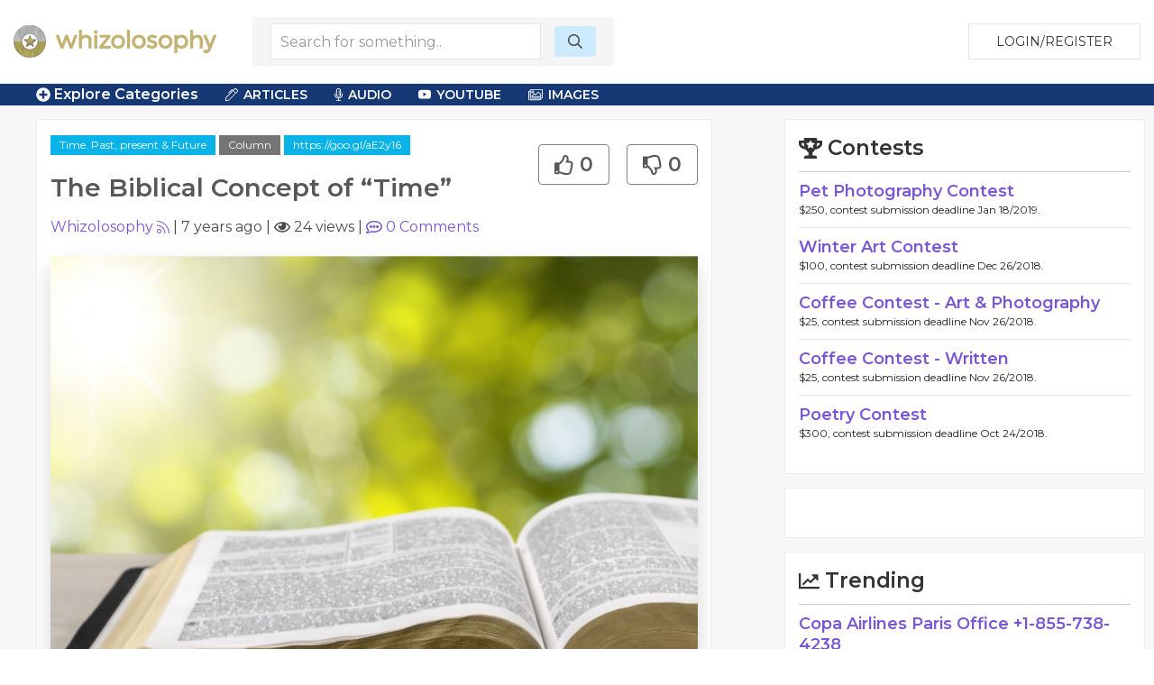

--- FILE ---
content_type: text/html; charset=UTF-8
request_url: https://whizolosophy.com/category/time-past-present-future/article-column/the-biblical-concept-of-time
body_size: 16788
content:
<html class="no-js" lang="">
    <head>
        <meta charset="utf-8">
        <meta http-equiv="x-ua-compatible" content="ie=edge">
        <!-- CSRF Token -->
        <meta name="csrf-token" content="1HR1r18kuHRBJORhTfYIez9u33sIhZhuBnfJJ6WG">    
        <title>Whizolosophy | The Biblical Concept of “Time”</title>
        <meta name="viewport" content="width=device-width, initial-scale=1">
        <meta http-equiv="cache-control" content="max-age=0" />
        <meta http-equiv="cache-control" content="no-cache" />
        <meta http-equiv="expires" content="0" />
        <meta http-equiv="expires" content="Tue, 01 Jan 1980 1:00:00 GMT" />
        <meta http-equiv="pragma" content="no-cache" />
        <link rel="manifest" href="site.webmanifest">
        <link rel="icon" type="image/png" href="/favicon.png">
        <!-- Place favicon.ico in the root directory -->
        <link rel="stylesheet" href="https://cdnjs.cloudflare.com/ajax/libs/balloon-css/0.5.0/balloon.min.css">

        <link rel="stylesheet" href="https://whizolosophy.com/public/theme/css/normalize.css">

        <link rel="stylesheet" href="https://whizolosophy.com/public/css/whiz_style.css?v=1768857580">
        <link rel="stylesheet" href="https://whizolosophy.com/public/css/app.css">


        <script src="https://ajax.googleapis.com/ajax/libs/jquery/3.2.1/jquery.min.js"></script>
        <script src="https://cdnjs.cloudflare.com/ajax/libs/Chart.js/2.4.0/Chart.bundle.min.js"></script>

        <script src="https://whizolosophy.com/public/js/manifest.js?v=1768857580"></script>
        <script  src="https://whizolosophy.com/public/js/vendor.js?v=1768857580"></script>

        <link type="text/css" rel="stylesheet" href="https://cdn.jsdelivr.net/jquery.jssocials/1.4.0/jssocials.css" />
        <script type="text/javascript" src="https://cdn.jsdelivr.net/jquery.jssocials/1.4.0/jssocials.min.js"></script>
        <script src="https://cdnjs.cloudflare.com/polyfill/v2/polyfill.min.js?features=Promise"></script>
        <script type="text/javascript">
var _const = {
    url: "https://whizolosophy.com",
};
$.ajaxSetup({
    headers: {
        'X-CSRF-TOKEN': $('meta[name="csrf-token"]').attr('content')
    }
});
        </script>
        <meta property="og:image" content="https://whizolosophy.com/public/uploads/images/2018/03/1521916666_Open_Bible.jpg" />
<meta name="description" content="Human beings are creatures of “time,” and we are preoccupied with that theme. We wear watches so that we can keep account of “time.” We ask regarding th"/>
<meta property="og:url" content="https://whizolosophy.com/category/time-past-present-future/article-column/the-biblical-concept-of-time" />
<meta property="og:type" content="article" />
<meta property="og:title" content="The Biblical Concept of “Time”" />
	
	
	<script type="text/javascript">
 window._mNHandle = window._mNHandle || {};
window._mNHandle.queue = window._mNHandle.queue || [];
 medianet_versionId = "3121199";
 </script>
<script src="//contextual.media.net/dmedianet.js?cid=8CUMRW1P3" async="async"></script>


    </head>
    <body>
<script type = "text/javascript">
    function callMedianetScripts() {
        
        setTimeout(function () {
            try {
                window._mNHandle.queue.push(function () {
                    window._mNDetails.loadTag("474115942", "300x250", "474115942");
                });
            }
            catch (error) {}
        }, 0);
    }
</script>
<!--<script type="text/javascript" src="https://whizolosophy.com/public/js/app.js?v=0.41" onload="callMedianetScripts()"></script>-->
        <!--[if lte IE 9]>
            <p class="browserupgrade">You are using an <strong>outdated</strong> browser. Please <a href="https://browsehappy.com/">upgrade your browser</a> to improve your experience and security.</p>
        <![endif]-->
        <div id="whiz_app" logged='null'>
            <header class="boundary-align">
    <div class="uk-container uk-container-large uk-padding uk-padding-small">
        <div class="uk-child-width-1-2 uk-child-width-auto@m uk-flex uk-flex-middle" uk-grid>
            <div class="">
                <a href="https://whizolosophy.com" class="uk-logo"><img src="https://whizolosophy.com/public/theme/images/whiz_logo_new.png"></a> 
            </div>
                            <search-component></search-component>
                        <div class="uk-text-right uk-width-expand">
                                                <button onclick="whiz_app.$refs.home_login.open()" class="uk-button uk-button-default" type="button">Login/Register</button>
                      <!--<a class="uk-button uk-button-default" href="https://whizolosophy.com/login" type="button">Login/Register</a>-->
                                        </div>
        </div>
    </div>
</header>        
            <post-editor ref="post_editor"></post-editor>
            <login-component ref="login_component" ></login-component>
            <contest-submit ref="contest_submit"></contest-submit>
            <single-art ref="single_art"></single-art>   
            <home-login ref="home_login"></home-login>
                        <edit-post-component ref="edit_post_component" user="user"></edit-post-component> 
<div class="marquee_container">
	<div class="uk-container uk-container-large">
		<div class="uk-grid-small uk-flex uk-flex-middle" uk-grid>
			<div class="uk-width-1-1 uk-width-auto@m">
				<a  class="menu_toggles" uk-toggle="target: .toggle-menu; animation: uk-animation-fade; mode: click">
					<div class="toggle-menu" ><span class="fas fa-plus-circle"></span> Explore Categories</div>
					<div class="toggle-menu" hidden><span class="fas fa-minus-circle"></span> Close Menu</div>
				</a>					
			</div>
			<!--<div class="uk-visible@m uk-width-expand@m">-->
			<!--	<div class="marquee2">-->
			<!--		<div class="marquee">-->
   <!--                 -->
   <!--                 	  <span class='fas fa-star'></span> Time Management <span class='fas fa-star'></span> Procrastination <span class='fas fa-star'></span> Wasted Time <span class='fas fa-star'></span> Making the Most of Our Limited Time <span class='fas fa-star'></span> Living in the Now <span class='fas fa-star'></span> Time Poverty <span class='fas fa-star'></span> How Time Flies <span class='fas fa-star'></span> Delegation <span class='fas fa-star'></span> Time Our Most Valuable Commodity <span class='fas fa-star'></span> Past <span class='fas fa-star'></span> Present <span class='fas fa-star'></span> Future <span class='fas fa-star'></span>-->
   <!--                 -->
			<!--		</div>-->
			<!--	</div>-->
			<!--</div>-->
			<div class="uk-visible@m uk-width-expand@m">
				<div class="category_top_menu2">
				    <nav class="uk-navbar-container" uk-navbar>
                        <div class="uk-navbar-left">
                            <ul class="uk-navbar-nav">
                                <li>
                                    <a href="#" class="cat-menu"><i class="fal fa-pen-alt"></i> Articles</a>
                                    <div class="uk-navbar-dropdown">
                                        <ul class="uk-nav uk-navbar-dropdown-nav">
                                            <li><a href="https://whizolosophy.com/search/column">Columns</a></li>
                        					<li><a href="https://whizolosophy.com/search/essay">Essays</a></li>
                        					<li><a href="https://whizolosophy.com/search/anecdotal_story">Anecdotal Stories</a></li>
                        					<li><a href="https://whizolosophy.com/search/poetry">Poetry</a></li>
                        					<li><a href="https://whizolosophy.com/search/song_lyrics">Song Lyrics</a></li>
                        					<li><a href="https://whizolosophy.com/search/joke">Jokes</a></li>
                        					<li><a href="https://whizolosophy.com/search/quote">Quotes</a></li>
                        					<li><a href="https://whizolosophy.com/search/interesting_facts">Interesting Facts</a></li>
                                        </ul>
                                    </div>
                                </li>
                                <li>
                                    <a href="#" class="cat-menu"><i class="fal fa-microphone-alt"></i> Audio</a>
                                    <div class="uk-navbar-dropdown">
                                        <ul class="uk-nav uk-navbar-dropdown-nav">
                        					<li><a href="https://whizolosophy.com/search/interview">Interviews</a></li>
                        					<li><a href="https://whizolosophy.com/search/sermon">Sermons</a></li>
                        					<li><a href="https://whizolosophy.com/search/speach_address">Speach Address</a></li>
                        					<li><a href="https://whizolosophy.com/search/comedy">Comedy</a></li>
                        					<li><a href="https://whizolosophy.com/search/audio">Audio</a></li>
                                        </ul>
                                    </div>
                                </li>
                                <li>
                                    <a href="#" class="cat-menu"><i class="fab fa-youtube"></i> YouTube</a>
                                    <div class="uk-navbar-dropdown">
                                        <ul class="uk-nav uk-navbar-dropdown-nav">
                        					<li><a href="https://whizolosophy.com/search/Ted Talks">Ted Talks</a></li>
                        					<li><a href="https://whizolosophy.com/search/Motivational Videos">Motivational Videos</a></li>
                        					<li><a href="https://whizolosophy.com/search/Self-Help Videos">Self-Help Videos</a></li>
                        					<li><a href="https://whizolosophy.com/search/Funny Videos">Funny Videos</a></li>
                        					<li><a href="https://whizolosophy.com/search/How-To Videos">Informational Videos</a></li>
                        					<li><a href="https://whizolosophy.com/search/How-To Videos">Kid's Videos</a></li>
                        					<li><a href="https://whizolosophy.com/search/Music Videos">Music Videos</a></li>
                                        </ul>
                                    </div>
                                </li>
                                <li>
                                    <a href="#" class="cat-menu"><i class="fal fa-images"></i> Images</a>
                                    <div class="uk-navbar-dropdown">
                                        <ul class="uk-nav uk-navbar-dropdown-nav">
                        					<li><a href="https://whizolosophy.com/search/Photo">Photos</a></li>
                        					<li><a href="https://whizolosophy.com/search/Vector Graphic">Vector Graphics</a></li>
                        					<li><a href="https://whizolosophy.com/search/Illustration">Illustrations</a></li>
                        					<li><a href="https://whizolosophy.com/search/Comic Strips">Comic Strips</a></li>
                        					<li><a href="https://whizolosophy.com/search/Charts &amp; Graphs">Charts & Graphs</a></li>
                        					<li><a href="https://whizolosophy.com/search/Quotes">Picture Quotes</a></li>
                                        </ul>
                                    </div>
                                </li>
                            </ul>
                        </div>
                    </nav>
				</div>
			</div>
		</div>
	</div>
</div>

<div class="toggle-menu main_menu_container" hidden>
	<div class="uk-container uk-container-large">
		<div class="main_menu_content">				
			<div uk-grid>
				<div class="uk-width-1-1">
						                	                <div class="uk-child-width-1-1 uk-child-width-1-3@l uk-grid-collapse uk-text-center" uk-grid>
						<div>
							<div class="uk-inline-clip uk-transition-toggle">
								<img class="uk-transition-scale-up uk-transition-opaque" src="https://whizolosophy.com/public/theme/images/new_contests.jpg">
								<div class="uk-position-center">
									<h3>Contests</h3>
									<p>Contribute &amp; Win</p>
								</div>
								<a class="uk-position-cover" href="https://whizolosophy.com/all-contest"></a>
							</div>
						</div>
						<div>
							<div class="uk-inline-clip uk-transition-toggle">
								<img class="uk-transition-scale-up uk-transition-opaque" src="https://whizolosophy.com/public/theme/images/random_forum.jpg">
								<div class="uk-position-center">
									<h3>Forums</h3>
									<p>The most unique discussion boards</p>
								</div>
								<a class="uk-position-cover" href="https://whizolosophy.com/all-forums"></a>
							</div>
						</div>
						<div>
							<div class="uk-inline-clip uk-transition-toggle">
								<img class="uk-transition-scale-up uk-transition-opaque" src="https://whizolosophy.com/public/theme/images/new_staff_choice.jpg">
								<div class="uk-position-center">
									<h3>Whiz Picks</h3>
									<p>Hand selected posts from all categories</p>
								</div>
								<a class="uk-position-cover" href="https://whizolosophy.com/all-whiz-picks"></a>
							</div>
						</div>
					</div>
				</div>
				<div class="uk-width-1-1">
					<ul class="uk-child-width-1-1 uk-child-width-1-2@s uk-child-width-1-3@m uk-child-width-1-4@l uk-child-width-1-5@xl  uk-flex uk-flex-middle" uk-grid uk-margin="uk-margin-large">
									                			                    <li class="uk-grid-margin uk-margin-small-top"><a href="https://whizolosophy.com/category/abuse-the-abuser">Abuse &amp; The Abuser</a></li>
			                			                    <li class="uk-grid-margin uk-margin-small-top"><a href="https://whizolosophy.com/category/achievement">Achievement</a></li>
			                			                    <li class="uk-grid-margin uk-margin-small-top"><a href="https://whizolosophy.com/category/activity-fitness-sport">Activity, Fitness &amp; Sport</a></li>
			                			                    <li class="uk-grid-margin uk-margin-small-top"><a href="https://whizolosophy.com/category/aging-maturity">Aging &amp; Maturity</a></li>
			                			                    <li class="uk-grid-margin uk-margin-small-top"><a href="https://whizolosophy.com/category/altruism-kindness">Altruism &amp; Kindness</a></li>
			                			                    <li class="uk-grid-margin uk-margin-small-top"><a href="https://whizolosophy.com/category/atrocities-racism-inequality">Atrocities, Racism &amp; Inequality</a></li>
			                			                    <li class="uk-grid-margin uk-margin-small-top"><a href="https://whizolosophy.com/category/challenges-pitfalls">Challenges &amp; Pitfalls</a></li>
			                			                    <li class="uk-grid-margin uk-margin-small-top"><a href="https://whizolosophy.com/category/choices-decisions">Choices &amp; Decisions</a></li>
			                			                    <li class="uk-grid-margin uk-margin-small-top"><a href="https://whizolosophy.com/category/communication-skills">Communication Skills</a></li>
			                			                    <li class="uk-grid-margin uk-margin-small-top"><a href="https://whizolosophy.com/category/crime-punishment">Crime &amp; Punishment</a></li>
			                			                    <li class="uk-grid-margin uk-margin-small-top"><a href="https://whizolosophy.com/category/dangerous-situations">Dangerous Situations</a></li>
			                			                    <li class="uk-grid-margin uk-margin-small-top"><a href="https://whizolosophy.com/category/dealing-with-addictions">Dealing with Addictions</a></li>
			                			                    <li class="uk-grid-margin uk-margin-small-top"><a href="https://whizolosophy.com/category/debatable-issues-moral-questions">Debatable Issues &amp; Moral Questions</a></li>
			                			                    <li class="uk-grid-margin uk-margin-small-top"><a href="https://whizolosophy.com/category/determination-achievement">Determination &amp; Achievement</a></li>
			                			                    <li class="uk-grid-margin uk-margin-small-top"><a href="https://whizolosophy.com/category/diet-nutrition">Diet &amp; Nutrition</a></li>
			                			                    <li class="uk-grid-margin uk-margin-small-top"><a href="https://whizolosophy.com/category/employment-career">Employment &amp; Career</a></li>
			                			                    <li class="uk-grid-margin uk-margin-small-top"><a href="https://whizolosophy.com/category/ethical-dilemmas">Ethical dilemmas</a></li>
			                			                    <li class="uk-grid-margin uk-margin-small-top"><a href="https://whizolosophy.com/category/experience-adventure">Experience &amp; Adventure</a></li>
			                			                    <li class="uk-grid-margin uk-margin-small-top"><a href="https://whizolosophy.com/category/faith-something-to-believe-in">Faith, Something to Believe in</a></li>
			                			                    <li class="uk-grid-margin uk-margin-small-top"><a href="https://whizolosophy.com/category/fears-phobias">Fears &amp; Phobias</a></li>
			                			                    <li class="uk-grid-margin uk-margin-small-top"><a href="https://whizolosophy.com/category/friends-acquaintances">Friends &amp; Acquaintances</a></li>
			                			                    <li class="uk-grid-margin uk-margin-small-top"><a href="https://whizolosophy.com/category/habits-good-bad">Habits. Good &amp; Bad</a></li>
			                			                    <li class="uk-grid-margin uk-margin-small-top"><a href="https://whizolosophy.com/category/honour-respect">Honour &amp; Respect</a></li>
			                			                    <li class="uk-grid-margin uk-margin-small-top"><a href="https://whizolosophy.com/category/human-nature">Human Nature</a></li>
			                			                    <li class="uk-grid-margin uk-margin-small-top"><a href="https://whizolosophy.com/category/image-uniqueness">Image &amp; Uniqueness</a></li>
			                			                    <li class="uk-grid-margin uk-margin-small-top"><a href="https://whizolosophy.com/category/immediate-family-relations">Immediate Family Relations</a></li>
			                			                    <li class="uk-grid-margin uk-margin-small-top"><a href="https://whizolosophy.com/category/influence-negotiation">Influence &amp; Negotiation</a></li>
			                			                    <li class="uk-grid-margin uk-margin-small-top"><a href="https://whizolosophy.com/category/interdependence-independence">Interdependence &amp; Independence</a></li>
			                			                    <li class="uk-grid-margin uk-margin-small-top"><a href="https://whizolosophy.com/category/life-s-big-questions">Life&#039;s Big Questions</a></li>
			                			                    <li class="uk-grid-margin uk-margin-small-top"><a href="https://whizolosophy.com/category/love-dating-marriage">Love, Dating &amp; Marriage</a></li>
			                			                    <li class="uk-grid-margin uk-margin-small-top"><a href="https://whizolosophy.com/category/manners-etiquette">Manners &amp; Etiquette</a></li>
			                			                    <li class="uk-grid-margin uk-margin-small-top"><a href="https://whizolosophy.com/category/money-finances">Money &amp; Finances</a></li>
			                			                    <li class="uk-grid-margin uk-margin-small-top"><a href="https://whizolosophy.com/category/moods-emotions">Moods &amp; Emotions</a></li>
			                			                    <li class="uk-grid-margin uk-margin-small-top"><a href="https://whizolosophy.com/category/other-beneficial-approaches">Other Beneficial Approaches</a></li>
			                			                    <li class="uk-grid-margin uk-margin-small-top"><a href="https://whizolosophy.com/category/other-relationships">Other Relationships</a></li>
			                			                    <li class="uk-grid-margin uk-margin-small-top"><a href="https://whizolosophy.com/category/overall-health">Overall health</a></li>
			                			                    <li class="uk-grid-margin uk-margin-small-top"><a href="https://whizolosophy.com/category/passions-strengths">Passions &amp; Strengths</a></li>
			                			                    <li class="uk-grid-margin uk-margin-small-top"><a href="https://whizolosophy.com/category/peace-forgiveness">Peace &amp; Forgiveness</a></li>
			                			                    <li class="uk-grid-margin uk-margin-small-top"><a href="https://whizolosophy.com/category/personal-change">Personal Change</a></li>
			                			                    <li class="uk-grid-margin uk-margin-small-top"><a href="https://whizolosophy.com/category/personal-development">Personal Development</a></li>
			                			                    <li class="uk-grid-margin uk-margin-small-top"><a href="https://whizolosophy.com/category/politics-governance">Politics &amp; Governance</a></li>
			                			                    <li class="uk-grid-margin uk-margin-small-top"><a href="https://whizolosophy.com/category/positive-negative-attitudes">Positive &amp; Negative Attitudes</a></li>
			                			                    <li class="uk-grid-margin uk-margin-small-top"><a href="https://whizolosophy.com/category/rights-freedom">Rights &amp; Freedom</a></li>
			                			                    <li class="uk-grid-margin uk-margin-small-top"><a href="https://whizolosophy.com/category/self-harm-self-sabotage">Self Harm &amp; Self Sabotage</a></li>
			                			                    <li class="uk-grid-margin uk-margin-small-top"><a href="https://whizolosophy.com/category/sexual-preferences">Sexual Preferences</a></li>
			                			                    <li class="uk-grid-margin uk-margin-small-top"><a href="https://whizolosophy.com/category/sexual-relations">Sexual Relations</a></li>
			                			                    <li class="uk-grid-margin uk-margin-small-top"><a href="https://whizolosophy.com/category/sins">Sins</a></li>
			                			                    <li class="uk-grid-margin uk-margin-small-top"><a href="https://whizolosophy.com/category/thanks-gratitude">Thanks &amp; Gratitude</a></li>
			                			                    <li class="uk-grid-margin uk-margin-small-top"><a href="https://whizolosophy.com/category/the-legacy-we-leave">The Legacy We Leave</a></li>
			                			                    <li class="uk-grid-margin uk-margin-small-top"><a href="https://whizolosophy.com/category/the-search-for-happiness">The Search for Happiness</a></li>
			                			                    <li class="uk-grid-margin uk-margin-small-top"><a href="https://whizolosophy.com/category/time-past-present-future">Time. Past, present &amp; Future</a></li>
			                			                    <li class="uk-grid-margin uk-margin-small-top"><a href="https://whizolosophy.com/category/today-s-world-projecting-tomorrow">Today&#039;s World, Projecting Tomorrow</a></li>
			                			                    <li class="uk-grid-margin uk-margin-small-top"><a href="https://whizolosophy.com/category/truth-character">Truth &amp; Character</a></li>
			                			                    <li class="uk-grid-margin uk-margin-small-top"><a href="https://whizolosophy.com/category/unattractive-qualities">Unattractive Qualities</a></li>
			                			                    <li class="uk-grid-margin uk-margin-small-top"><a href="https://whizolosophy.com/category/wisdom-knowledge">Wisdom &amp; Knowledge</a></li>
			                		                					</ul>
					<a class="uk-float-right" uk-toggle="target: .toggle-menu; animation: uk-animation-fade; mode: click">
						<div class="toggle-menu" hidden><span class="fas fa-minus-circle"></span> Close Menu</div>
					</a>
				</div>
			</div>
		</div>
	</div>	
</div>	 
<div class="single_post">
    <section class="uk-container-expand">
        <div class="" uk-grid>	
            <div class="uk-width-expand">
                            <div class="uk-container">
                    <div class="post_hug">
                        <div class="uk-grid-small uk-margin-bottom" uk-grid>
                            <div class="uk-width-expand">
								<div class="cat_highlight"><a href="https://whizolosophy.com/category/time-past-present-future" uk-tooltip="Category">Time. Past, present &amp; Future</a>
								<a class="post_type" href="https://whizolosophy.com/category/time-past-present-future/column" uk-tooltip="Post Type">Column</a> 
																    <a v-clipboard="onCopyAction('https://goo.gl/aE2y16')" uk-tooltip="Click to copy URL">https://goo.gl/aE2y16</a>
																</div>
                                <h1 class="uk-margin-top">The Biblical Concept of “Time”</h1>
                            </div>
                            <div class="uk-width-auto">
								<div class="uk-text-right">
                                    <post-like post-like='&quot;&quot;' post-id="5a6a0c43769e99e8d63307b6" total-like="0" total-dislike="0" type=""></post-like>
                                </div>
								<div  class="uk-hidden@s share_container_mobile">
									<div id="mobile_share"></div>
								</div>
                                <div class="uk-inline uk-hidden" v-clipboard="onCopyAction('https://goo.gl/aE2y16')">
									<input class="uk-input clipboard-input" type="text" value="https://goo.gl/aE2y16">
								</div>
                            </div>
                      
                            <div class="uk-width-small uk-hidden">
                                <div class="profile_circle">
                                                                        <img src="https://whizolosophy.com/public/uploads/images/user/150x150/1516540514_pic.jpg">
                                                                    </div>
                            </div>
                            <div class="uk-width-1-1">
                                                                								<a href="https://whizolosophy.com/user/whizolosophy" uk-tooltip="Post Creator">Whizolosophy</a> <post-user-follow user='null' id="5a2920dc734d1d69e07eb8fc"></post-user-follow>|
                                <span uk-tooltip="Post date">7 years ago</span> | <span uk-tooltip="Views"><i class="far fa-eye" ></i> 24 views</span> | <a href="#comments" uk-scroll uk-tooltip="Comments"><i class="far fa-comment-alt"></i> <span v-text="totalComments"></span> Comments</a>
                                <div class="uk-hidden">
                                    <post-like post-like='&quot;&quot;' post-id="5a6a0c43769e99e8d63307b6" total-like="0" total-dislike="0" user='null' id="5a2920dc734d1d69e07eb8fc"></post-like>
                                </div>
                            </div>
                        </div>   
                        
                                                <div class="post_featured_image uk-text-center" uk-lightbox>
                                                                                                       <a href="https://whizolosophy.com/public/uploads/images/2018/03/900x700/1521916666_Open_Bible.jpg" data-caption="The Biblical Concept of “Time”">
                                <img class="uk-box-shadow-bottom uk-box-shadow-large" src="https://whizolosophy.com/public/uploads/images/2018/03/900x700/1521916666_Open_Bible.jpg">
                            </a>
                                                                                                        </div>
                                                
                                                <hr class="uk-divider-icon">

                        <div class="uk-grid-collapse" uk-grid>
                            <div class="uk-width-auto uk-visible@m" id="share_container">
                                <div>
                                    <div  class="share_container">
                                        <div id="share" uk-sticky="bottom: #share_container"></div>
                                    </div>
                                </div>
                                                            </div>
                            <div class="uk-width-expand">
                                <!--if no image for article, then use the css that was selected on creation-->
                                <!--IF, the character count is over 140, then DONT add the CSS for the Post.-->
                                                                <article class="post_information">
                                    <!--dont add .dropcap class on this page.-->
                                    <p>Human beings are creatures of “time,” and we are preoccupied with that theme. We wear watches so that we can keep account of “time.” We ask regarding the criminal: “How much ‘time’ did he get?” And we ourselves muse: “How much ‘time’ do I have left?” Our music contemplates this theme. We sing that “time goes on,” and at the same time lament that “time has stood still since we’ve been apart.”<br />
<br />
<br />
The concept of time has been problematical for philosophers. There is even considerable controversy among biblical scholars as to precisely how “time” is employed in the divine scheme of things.<br />
<br />
<br />
The Beginning and the End<br />
<br />
One thing is certain, the Scriptures make a distinction between the “temporal” and the “eternal.” Paul says that the things that are seen are “temporal” but the things not seen are “eternal” (2 Cor. 4:18). In describing God, the psalmist declares: “. . . from everlasting to everlasting, you are God . . .” (Psa. 90:2). Yet, in the same context, of man it is said: “The days of our years are threescore years and ten . . .” (v. 10). “Time” clearly does not relate to God and man in the same way.<br />
<br />
<br />
Eternity is endless, but time is measured by a “beginning” and an “end.” The Bible commences with these words: “In the beginning God created the heavens and the earth” (Gen. 1:1). Jesus once said: “But from the beginning of the creation, Male and female made he them” (Mk. 10:6).<br />
<br />
<br />
By way of contrast, in some sense there will be an end. In the Parable of the Tares, Christ said that the “harvest” represented the “end of the world” (Mt. 13:39). Elsewhere the Lord announced: “He that rejects me, and receives not my sayings, has one that judges him: the word that I spoke, the same shall judge him in the last day” (Jn. 12:48).<br />
<br />
<br />
In an epistle to the saints at Corinth, Paul discussed the concept of the future resurrection of the body, which, he affirmed, will occur at the time of the Lord’s “coming” (1 Cor. 15:23). In that connection the apostle writes: “Then comes the end, when he shall deliver the kingdom to God . . .” (v. 24).<br />
<br />
<br />
Clearly there is a span, an era, between the “beginning” and the “end,” which, for lack of a better expression, is called “time.” Carl F.H. Henry characterized time as “the divinely created sphere of God’s preserving and redemptive work, and the arena of man’s decision on his way to an eternal destiny” (p. 524).<br />
<br />
<br />
The Flow of Time<br />
<br />
Some folks, both of the ancient world and in the modern era, have viewed “time” in a sense that is different from what is portrayed in the Bible. In the Scriptures, time is represented as a linear experience, whereas many have contended that time is cyclic, that is, it involves a series of revolutions that occur again and again. Let us look at this closer.<br />
<br />
<br />
“Basically, there are three beliefs about what happens after death: annihilation, which holds that nothing happens because there is no reality outside the world of matter; resurrection, the Christian belief that a person’s mortal body is transformed into an immortal one; and reincarnation, which theorizes that death is a passage to cyclical but unending rebirth” (Chandler, p. 262).<br />
<br />
<br />
The notion of cyclical time is common to religions like Buddhism and Hinduism, and it has become popular in the modern “New Age” movement.<br />
<br />
<br />
For example, in the Eastern Yogic tradition, Hindus believe that when a person dies, his soul (which, allegedly, is eternal) “transmigrates” into a different body. This may happen hundreds of times, but, hopefully, with each new “reincarnation” the soul is progressively purged by one’s “Karma” until finally it merges with “God,” who is the “Soul of Souls.” This aspect of Hinduism is called the “wheel of life.”<br />
<br />
<br />
In summary, eastern mysticism views human existence as a “wheel” with continuous revolutions; biblical revelation affirms that human existence is proceeding down a “road” which has an ultimate goal. Another way to analogize the contrast is to suggest that Christianity sees life as a three-act play, consisting of birth, death, and immortality. Hinduism, on the other hand, view man’s existence as an endless, cyclical drama (Bach, p. 22).<br />
<br />
<br />
How, then, might one define “time” from the biblical perspective? Time may be represented as a historical era, commencing with the creation (Gen. 1:1), and concluding (so far as its present constitution is concerned) with the second coming of Christ, at which point the present world order will have been terminated (cf. 2 Pet. 3:8-13). Perhaps another way to explain it is to suggest that “time” is a historical parenthesis within eternity.<br />
<br />
<br />
The “Phases” of Time<br />
<br />
There are different ways of looking at time that are consistent with biblical revelation. It is, for instance, advantageous to divide pre-Christian history into periods that are marked by significant events.<br />
<br />
<br />
Paul spoke of the “times” that preceded the redemptive mission of Jesus (Eph. 1:10). The apostle employs the term kairos (frequently rendered “seasons” – KJV), which generally denotes an era characterized by certain features (cf. Vine, p. 708). There was, for example, a “period of beginnings” that featured the early centuries of earth’s history, during which significant events like the creation, the fall of man, the great flood, etc. occurred. There was a span that might be characterized as “the Hebrew family,” in which the lives of certain prominent patriarchs were chronicled. The Hebrews passed through a stage known as “Egyptian bondage,” followed by “the wilderness wandering,” and then the “conquest of Canaan,” etc. There was the era of the united kingdom, and subsequently that of Israel and Judah. And so, Old Testament history was delineated by distinct “times.”<br />
<br />
<br />
On the other hand, it is also possible to view human history in terms of “phases.” There are three distinct phases that may be considered.<br />
<br />
<br />
Preparatory<br />
<br />
There first was a phase that may be described as the preparatory period of history. This embraces all of that time before the first advent of Christ, during which God was working out those providential events which would facilitate the Savior’s mission.<br />
<br />
<br />
Consider, for example, Paul’s point in Galatians 3. The apostle affirms:<br />
<br />
<br />
“But before faith came, we were kept in ward under the law, shut up unto the faith which should afterwards be revealed. So that the law is become our tutor [schoolmaster – KJV] to bring us unto Christ, that we might be justified by faith. But now that faith is come, we are no longer under a tutor” (v. 23-25).<br />
<br />
<br />
The word “tutor” translates the Greek term paidagogos, and neither “tutor” nor “schoolmaster” does justice to the significance of the original word. The Greek literally means “a servant leader,” and it signifies the role of a slave who functioned as the “custodian” (RSV) of the child, being responsible for the moral and physical well-being of the youngster until he reached the age of maturity (cf. Vine, p. 422; Barclay, p. 33-34).<br />
<br />
<br />
The Old Testament regime, with its hundreds of prophecies (cf. Lk. 24:27,44), and its great collection of “types,” i.e., pictorial aids (cf. 1 Cor. 10:6; Heb. 9:1-10) wonderfully prepared the ancient world for the arrival of the Savior. The explosive growth of the early church was no accident.<br />
<br />
<br />
Fulfillment<br />
<br />
Following the preparatory phase of human history, there was the fulfillment era. This was a time when the divine plan of salvation was set into motion. The early portion of Mark’s Gospel account affirms that Jesus came into Galilee preaching the “gospel of God, and saying, The time is fulfilled” (1:14-15). Paul described the culmination of Jehovah’s redemptive system in the following way: “. . . [B]ut when the fulness of time came, God sent forth his Son . . .” (Gal. 4:4).<br />
<br />
<br />
The apostle has a more elaborate statement in Ephesians 1:9-10. There he argues that God has made known to us the mystery of his will. The term “mystery” denotes the more obscure suggestions of the divine plan in Old Testament times, as compared with the full revelation of that system under the New Testament economy.<br />
<br />
<br />
The heavenly plan was focused “in him” (i.e., in Christ), in anticipation of a forthcoming “dispensation.” “Dispensation,” as here used, refers to a “plan of salvation” (Arndt, p. 562; cf. McCord’s Translation). The divine “plan of salvation” was to become effective when the “fulness of the times” was realized, at which point “all things” were to be “summed up” in the work of Christ.<br />
<br />
<br />
The writer of Hebrews asserted that Christ, “at the end of the ages,” was manifested to put away sin by the sacrifice of himself (9:26). With the death and resurrection of Jesus, God’s great system of deliverance from sin was implemented. It only remains for honest human beings to submit to the conditions imposed.<br />
<br />
<br />
Consummation<br />
<br />
Ultimately, the consummation of the divine purpose for history will occur. “Time” is moving towards a goal which will be realized at the time of Christ’s return. In that connection, Paul affirms: “Then comes the end when he shall deliver up the kingdom to God . . .” (1 Cor. 15:24). What is “the end” here contemplated? It is the end of the world, the consummation of the work of redemption.<br />
<br />
<br />
The Lord’s return will signal the end of:<br />
<br />
<br />
(1) Time (as that term is used with reference to earth’s history) – Jesus spoke repeatedly about the coming “last day” (Jn. 6:39-40,44,54; 12:48).<br />
<br />
<br />
(2) The Universe – The created universe will “perish” (Heb. 1:11). The elements will be “dissolved” (2 Pet. 3:10-11) and “pass away” (Mt. 24:35; Rev. 21:1).<br />
<br />
<br />
(3) Earthly Suffering – All the ravages associated with this sinful environment will be eliminated (Rev. 7:16-17; 21:4).<br />
<br />
<br />
(4) Physical Death – Death, as man’s final enemy, will be destroyed (1 Cor. 15:26).<br />
<br />
<br />
(5) Deceptive Teaching – The deceptive doctrines that have confused and destroyed souls will be vanquished (Rev. 20:3).<br />
<br />
<br />
(6) Opportunity for Salvation – The door of opportunity for spiritual reconciliation with the Creator will be closed (Mt. 25:10; Heb. 9:27).<br />
<br />
<br />
The Nature of Time<br />
<br />
There is considerable misunderstanding in society concerning the nature of time. Time simply is; it cannot do anything. Time provides the historical framework in which things happen, but time has no innate ability itself. To express the same thought in different words: time is quantitative, not qualitative. This is a most important distinction with several implications.<br />
<br />
<br />
Creation<br />
<br />
It is common for materialists to assert, in attempting to explain the origin of the material universe, that, given enough time, inorganic matter might create itself. A similar view is entertained with reference to the commencement of biological life. Some years ago, Dr. George Wald of Harvard University penned an article titled, “The Origin of Life,” which appeared in the prestigious journal, Scientific American. Wald argued that it is possible that “life” spontaneously generated itself. How was that “miracle” accomplished? Hear him explain it.<br />
<br />
<br />
“However improbable we regard this event [the accidental origin of life], or any of the steps which it involves, given enough time it will almost certainly happen . . . . Time is in fact the hero of the plot . . . Given so much time, the ‘impossible’ becomes possible, the possible becomes probable, and the probable virtually certain. One has only to wait: time itself performs the miracles(p. 49; emp. WJ).<br />
<br />
<br />
This is an absurdity that defies all logic. How can mere “time” provide the process by which the inorganic is transformed into the organic. There is not a shred of evidence that such ever has happened or that it could. Time may facilitate, but it cannot create.<br />
<br />
<br />
Regeneration<br />
<br />
If the concept of Darwinism were true, and nature’s “evolutionary powers” were continuously refining earth’s biological creatures, one might anticipate that species would be getting progressively vigorous. After all, evolution’s major principle is supposed to be development by means of natural selection, i.e., the “survival of the fittest.” The fact is, however, the whole record of earth’s history is a sad scene of degeneration. This is indicated both by the biblical record and in the “library of the rocks,” i.e., the geologic record.<br />
<br />
<br />
According to the Genesis account, prior to the Flood the patriarchs lived much longer than we do. Adam was 930 when he died, and Methuselah was 969. Some, influenced by theological modernism, argue that these numbers are inflated (Clayton, p. 11-13), but there is no reason to adopt such a view. The Mosaic narrative has been demonstrated to be reliable in numerous details. Archaeological data from ancient Sumer tell of kings who once reigned for fabulously long periods of time. While these texts contain obvious exaggerations, “they may well be a legendary account of the fact revealed in the Bible that people did live to greater ages in early times” (Free & Vos, p. 38).<br />
<br />
<br />
In addition, a pattern of degeneration is seen in the fossil record relating to both plants and animals.<br />
<br />
<br />
bq.“The fossils, regarded as a whole, invariably supply us with types larger of their kind and better developed in every way than their nearest modern representatives, whether of plants or animals” (Price, p. 206).<br />
<br />
<br />
This fact is not even disputed. Several examples illustrate the point. Some ancient locusts had a wingspan of over seven inches; dragon flies had bodies more than a foot long, with wings spanning some two feet. There were frogs in the ancient world close to ten feet long. The mammoth was twice the weight of the largest modern elephant and a third taller. The great Canadian geologist, Sir William Dawson, declared that the geological record reveals that “degeneracy is the rule rather than the exception” (Price, p. 211).<br />
<br />
<br />
Some speculate that “given enough time” man will overcome his physical ills and human longevity will once again span centuries. That is a fantasy. Three thousand years ago the human lifespan was seventy to eighty years (cf. Psa. 90:10). Even in our modern America, the healthiest nation on the planet, we have not been able to expand these figures. “Time” has been impotent to heal us.<br />
<br />
<br />
Redemption<br />
<br />
As we again contemplate the fact that time is only quantitative, and not qualitative, we must make the following observation. Many people, observing that the guilt of their religious and moral misdeeds appears to be assauged with the passing of time, labor under the illusion that the calendar somehow has redemptive power. That is not the case. No amount of “time” can atone for sin. One eventually may be able to live with his sin in a more comfortable fashion — after all the conscience can be seared (1 Tim. 4:2) — but the culpability for the evil remains.<br />
<br />
<br />
Jesus once told a parable about a man who owed his master a debt of staggering proportions — about $10 million dollars in modern currency. When the problem was detected, and he was faced with the prospect of being sold into slavery (along with his family), he fell down before his lord and pled: “. . . Have patience with me, and I will pay you everything . . .” (Mt. 18:26). He felt that “time” could remedy his problem.<br />
<br />
<br />
In that story, the king represents God and the debtor is every person who has committed sin (which is each accountable individual). The point is this: There could never be enough time to pay off the sin debt. “Time” can’t handle a problem of that nature. “Time” never remedied a single sin in the several thousand years of pre-Christian history. This is evidenced by the fact that evil required the death of the Son of God; and Jesus’ sacrifice was for “all” (1 Tim. 2:6). No one was thus exempt from that need.<br />
<br />
<br />
Another aspect of this matter is this: “Time” does not have the ability to alter true morality. It is common to hear folks argue that whereas abortion was once viewed with horror, now such is accepted because we are living in a different “time.” Capricious divorce, in an earlier age, was disdained; now, it is commonplace. Sexual scandal on the part of public officials used to be severely censured; now, who cares? — so long as the economy is healthy. A popular song of some years back said: “. . . time changes everything . . .” There are things that time cannot change; and moral responsibility is one of them.<br />
<br />
<br />
The Accommodation of Time<br />
<br />
As we observed earlier, though time itself possesses no intrinsic power, it can provide the opportunity for other forces to work effectively.<br />
<br />
<br />
For example, God, who fearfully and wonderfully designed the human body (Psa. 139:14), has built within the biological mechanism remarkable recuperative abilities. But, unlike the case of a miracle — which produces an instantaneous effect — in the providential order of things, time is required for the body to heal. Too, time soothes many wounds of the heart which, in the event of tragedy, may seem unbearable initially.<br />
<br />
<br />
There is another aspect of time that is intriguing. It facilitates the acceleration of knowledge on the part of human beings. We differ from all other biological organisms in that we accumulate knowledge with the passing of each generation. We can accomplish things today (e.g., space travel, transplant surgery, computer technology) that our ancestors never dreamed of centuries ago.<br />
<br />
<br />
By way of contrast, your dog or cat has no greater intellectual capacity than did his ancestors of two millennia ago. This implies two things:<br />
<br />
<br />
(1) Humans are unique; they are not mere animals. They have intellectual powers unparalleled in nature.<br />
<br />
<br />
(2) We have a serious responsibility to use our knowledge wisely — in the service of God. There is a high price to pay when we do not!<br />
<br />
<br />
References<br />
<br />
<br />
Arndt, W.F. & Gingrich, F.W. (1967), Greek-English Lexicon of the New Testament (Chicago: University of Chicago).<br />
<br />
Bach, Marcus (1959), Major Religions of the World (Nashville: The Graded Press).<br />
<br />
Barclay, William (1958), The Letters to the Galatians and Ephesians (Philadelphia: Westminster).<br />
<br />
Chandler, Russell (1988), Understanding the New Age (Dallas: Word).<br />
<br />
Clayton, John (1978), “The Question of Methuselah,” Does God Exist?, June.<br />
<br />
Free, Joseph & Vos, Howard (1992), Archaeology and Bible History (Grand Rapids: Zondervan).<br />
<br />
Henry, Carl F.H. (1960), “Time,” Baker’s Dictionary of Theology, Everett Harrison, ed. (Grand Rapids: Baker).<br />
<br />
Price, George M. (1913), The Fundamentals of Geology (Mountain View, CA: Pacific).<br />
<br />
Vine, W.E. (1991), Amplified Expository Dictionary of New Testament Words (Iowa Falls: World).<br />
<br />
Wald, George (1954), “The Origin of Life,” Scientific American, 191:2, August.<br />
<br />
<br />
Scripture References<br />
<br />
2 Corinthians 4:18; Psalm 90:2; Genesis 1:1; Mark 10:6; Matthew 13:39; John 12:48; 1 Corinthians 15:23; Ephesians 1:10; Galatians 3; Luke 24:27, 44; Hebrews 9:1-10; Galatians 4:4; Ephesians 1:9-10; 1 Corinthians 15:24; John 6:39-40, 44, 54, 12:48; Hebrews 1:11; 2 Peter 3:10-11; Matthew 24:35; Revelation 21:1; Revelation 7:16-17, 21:4; 1 Corinthians 15:26; Revelation 20:3; Matthew 25:10; Hebrews 9:27; Psalm 90:10; 1 Timothy 4:2; Matthew 18:26; 1 Timothy 2:6; Psalm 139:14</p>
                                </article>
                            </div>
                        </div>
                        <!-- type event -->
                                                
                                                                                    <p class="source_by uk-margin-top">Original source: Unknown</p>
                                                    
                        <h2 class="uk-heading-line uk-text-center uk-margin-medium">
                            <span title="Recommendations are here to add some substance to your comments. Recommend a movie, book, video, website, or quote." uk-tooltip><i class="far fa-bullhorn"></i> Recommended</span></h2>


                        <div class="recommended_container">
                            <!--list 12 popular and 12 of the newest. Total of 24 always. After that we need to paginate. -->

                                                        
                                                                                    
                                                        
                                                                                    <br />
                                                        <a class="recom_some" onclick="whiz_app.$refs.login_component.open()">Recommend Something</a>
                                                    </div>
                        <br>
                        <div id="comments">
                        <h2 class="uk-heading-line uk-text-center uk-margin-medium"><span title="Have a comment or question about this post?" uk-tooltip><i class="far fa-comments"></i> Comments</span></h2>
                                                <comment-list post-id="5a6a0c43769e99e8d63307b6" user-img="/public/theme/images/profile_pic_s.png" type=""></comment-list>
                        </div>
                        <!--<h2 class="uk-heading-line uk-text-center uk-margin-medium"><span><i class="far fa-newspaper"></i> Suggested</span></h2>-->

                        <!--<div class="cat_area cat_1">-->

                        <!--    <div class="cat_m">-->
                        <!--        <div class="uk-child-width-1-2 uk-flex uk-flex-middle" uk-grid>-->
                        <!--            <div><h3>Unattractive Qualities</h3></div>-->
                        <!--            <div class="uk-hidden">-->
                        <!--                <ul class="cat_sort uk-flex-right" uk-tab>-->
                        <!--                    <li><a>All</a></li>-->
                        <!--                    <li><a>Literature</a></li>-->
                        <!--                    <li><a>Audio</a></li>-->
                        <!--                    <li><a>Video</a></li>-->
                        <!--                    <li><a>Events</a></li>-->
                        <!--                </ul>-->
                        <!--            </div>-->
                        <!--        </div>	-->
                        <!--    </div>	-->

                        <!--    <div class="uk-child-width-1-3@s uk-grid-small" uk-grid>-->

                        <!--    </div>-->
                        <!--</div>-->

                        <!--<div class="cat_area cat_2">-->

                        <!--    <div class="cat_m">-->
                        <!--        <div class="uk-child-width-1-2 uk-flex uk-flex-middle" uk-grid>-->
                        <!--            <div><h3>Unattractive Qualities</h3></div>-->
                        <!--            <div class="uk-hidden">-->
                        <!--                <ul class="cat_sort uk-flex-right" uk-tab>-->
                        <!--                    <li><a>All</a></li>-->
                        <!--                    <li><a>Literature</a></li>-->
                        <!--                    <li><a>Audio</a></li>-->
                        <!--                    <li><a>Video</a></li>-->
                        <!--                    <li><a>Events</a></li>-->
                        <!--                </ul>-->
                        <!--            </div>-->
                        <!--        </div>	-->
                        <!--    </div>	-->

                        <!--    <div class="uk-child-width-1-3@s uk-grid-small" uk-grid>-->


                        <!--    </div>-->
                        <!--</div>-->


                    </div><!--hug-->
                </div><!--container-->
            </div>
            <div class="uk-width-large@l uk-width-1-1">
                                <aside>
    <test-component></test-component>
	
	<div class="media_ads right_sidebar_group">
<div id="474115942">
    
</div>


		</div>
		
		
        <div class="right_sidebar_group trending_sidebar">
        <h3><i class="far fa-chart-line"></i> Trending</h3>
                <div class="single_trend">
            <div class="uk-grid-collapse" uk-grid>
                <div class="uk-width-auto">
                    <!--This icon is for the type of post-->
                    <!--<i class="fal fa-coffee"></i>Poem
                    <i class="fal fa-file-alt"></i>Lyrics
                    
                    <i class="fal fa-pen-alt"></i>Article
                    <i class="fal fa-microphone-alt"></i>Song
                    <i class="fal fa-film-alt"></i>Video
                    <i class="fal fa-chart-pie"></i>Polls
                    <i class="fal fa-music"></i>Audio
                    <i class="fal fa-calendar"></i>Event-->
                    <!--default icon-->
                    <i class=""></i>
                </div>
                <div class="uk-width-expand">
                    <h2><a href="https://whizolosophy.com/category/dealing-with-addictions/article-column/copa-airlines-paris-office-1-855-738-4238">Copa Airlines Paris Office   +1-855-738-4238</a></h2>
                    <div class="author_time"><a href="https://whizolosophy.com/user/bob-39">Bob Thapa - </a>1 year ago</div>
                </div>
            </div>
        </div>

                <div class="single_trend">
            <div class="uk-grid-collapse" uk-grid>
                <div class="uk-width-auto">
                    <!--This icon is for the type of post-->
                    <!--<i class="fal fa-coffee"></i>Poem
                    <i class="fal fa-file-alt"></i>Lyrics
                    
                    <i class="fal fa-pen-alt"></i>Article
                    <i class="fal fa-microphone-alt"></i>Song
                    <i class="fal fa-film-alt"></i>Video
                    <i class="fal fa-chart-pie"></i>Polls
                    <i class="fal fa-music"></i>Audio
                    <i class="fal fa-calendar"></i>Event-->
                    <!--default icon-->
                    <i class=""></i>
                </div>
                <div class="uk-width-expand">
                    <h2><a href="https://whizolosophy.com/category/diet-nutrition/article-column/exploring-effective-business-financing-solutions-for-growth">Exploring Effective Business Financing Solutions for Growth</a></h2>
                    <div class="author_time"><a href="https://whizolosophy.com/user/law-18">Law - </a>1 year ago</div>
                </div>
            </div>
        </div>

                <div class="single_trend">
            <div class="uk-grid-collapse" uk-grid>
                <div class="uk-width-auto">
                    <!--This icon is for the type of post-->
                    <!--<i class="fal fa-coffee"></i>Poem
                    <i class="fal fa-file-alt"></i>Lyrics
                    
                    <i class="fal fa-pen-alt"></i>Article
                    <i class="fal fa-microphone-alt"></i>Song
                    <i class="fal fa-film-alt"></i>Video
                    <i class="fal fa-chart-pie"></i>Polls
                    <i class="fal fa-music"></i>Audio
                    <i class="fal fa-calendar"></i>Event-->
                    <!--default icon-->
                    <i class=""></i>
                </div>
                <div class="uk-width-expand">
                    <h2><a href="https://whizolosophy.com/category/image-uniqueness/article-column/chat-gpt">Chat GPT日本語</a></h2>
                    <div class="author_time"><a href="https://whizolosophy.com/user/iamgpt">IamGPT 123 - </a>1 year ago</div>
                </div>
            </div>
        </div>

                <div class="single_trend">
            <div class="uk-grid-collapse" uk-grid>
                <div class="uk-width-auto">
                    <!--This icon is for the type of post-->
                    <!--<i class="fal fa-coffee"></i>Poem
                    <i class="fal fa-file-alt"></i>Lyrics
                    
                    <i class="fal fa-pen-alt"></i>Article
                    <i class="fal fa-microphone-alt"></i>Song
                    <i class="fal fa-film-alt"></i>Video
                    <i class="fal fa-chart-pie"></i>Polls
                    <i class="fal fa-music"></i>Audio
                    <i class="fal fa-calendar"></i>Event-->
                    <!--default icon-->
                    <i class=""></i>
                </div>
                <div class="uk-width-expand">
                    <h2><a href="https://whizolosophy.com/category/faith-something-to-believe-in/article-column/navigating-financial-relief-a-comprehensive-guide-to-factoring-and-merchant-loans">Navigating Financial Relief: A Comprehensive Guide to Factoring and Merchant Loans</a></h2>
                    <div class="author_time"><a href="https://whizolosophy.com/user/law-18">Law - </a>1 year ago</div>
                </div>
            </div>
        </div>

                <div class="single_trend">
            <div class="uk-grid-collapse" uk-grid>
                <div class="uk-width-auto">
                    <!--This icon is for the type of post-->
                    <!--<i class="fal fa-coffee"></i>Poem
                    <i class="fal fa-file-alt"></i>Lyrics
                    
                    <i class="fal fa-pen-alt"></i>Article
                    <i class="fal fa-microphone-alt"></i>Song
                    <i class="fal fa-film-alt"></i>Video
                    <i class="fal fa-chart-pie"></i>Polls
                    <i class="fal fa-music"></i>Audio
                    <i class="fal fa-calendar"></i>Event-->
                    <!--default icon-->
                    <i class=""></i>
                </div>
                <div class="uk-width-expand">
                    <h2><a href="https://whizolosophy.com/category/dealing-with-addictions/article-column/fortifying-yonkers-a-look-into-steel-and-commercial-entry-doors">Fortifying Yonkers: A Look into Steel and Commercial Entry Doors</a></h2>
                    <div class="author_time"><a href="https://whizolosophy.com/user/actionlockanddoor0">actionlockanddoor0 - </a>1 year ago</div>
                </div>
            </div>
        </div>

                        		
    </div>




</aside>            </div>
        </div>
    </section>
</div>
<post-view-counter id="5a6a0c43769e99e8d63307b6" type=""></post-view-counter> 
        </div>
        <footer>
            <div class="footer_section uk-margin-auto">
    <div class="uk-container">
        <div class="" uk-grid>
            <div class="uk-width-1-1 uk-width-1-4@m">
                <img src="https://whizolosophy.com/public/theme/images/whiz_search_logo.png">
                <p>Give us a follow:</p>
                <ul class="social_follow">
                    <li><a target="_blank" href="https://www.facebook.com/whizolosophy/"><i class="fab fa-facebook"></i></a></li>
                    <li><a target="_blank" href="https://twitter.com/whizolosophy?lang=en"><i class="fab fa-twitter"></i></a></li>
                    <li><a target="_blank" href="https://www.youtube.com/watch?v=HRDxOZ6cIzs"><i class="fab fa-youtube"></i></a></li>
                </ul>
                <p>All rights reserved. Copyright 2026</p>
                <p><a href="https://whizolosophy.com/about-us">About Whizolosphy</a></p>
                <p><a href="https://whizolosophy.com/whizolosophy-vision">Our Vision</a></p>
                <p><a href="https://whizolosophy.com/terms-conditions">Terms & Conditions</a></p>
                <p><a href="https://whizolosophy.com/privacy">Privacy Policy</a></p>
            </div>
            <div class="uk-width-1-1 uk-width-3-4@m">
                <ul class="uk-child-width-1-1 uk-child-width-1-3@m uk-child-width-1-5@l cat_links_foot" uk-grid uk-margin>
                                                                <li><a href="https://whizolosophy.com/category/abuse-the-abuser">Abuse &amp; The Abuser</a></li>
                                            <li><a href="https://whizolosophy.com/category/achievement">Achievement</a></li>
                                            <li><a href="https://whizolosophy.com/category/activity-fitness-sport">Activity, Fitness &amp; Sport</a></li>
                                            <li><a href="https://whizolosophy.com/category/aging-maturity">Aging &amp; Maturity</a></li>
                                            <li><a href="https://whizolosophy.com/category/altruism-kindness">Altruism &amp; Kindness</a></li>
                                            <li><a href="https://whizolosophy.com/category/atrocities-racism-inequality">Atrocities, Racism &amp; Inequality</a></li>
                                            <li><a href="https://whizolosophy.com/category/challenges-pitfalls">Challenges &amp; Pitfalls</a></li>
                                            <li><a href="https://whizolosophy.com/category/choices-decisions">Choices &amp; Decisions</a></li>
                                            <li><a href="https://whizolosophy.com/category/communication-skills">Communication Skills</a></li>
                                            <li><a href="https://whizolosophy.com/category/crime-punishment">Crime &amp; Punishment</a></li>
                                            <li><a href="https://whizolosophy.com/category/dangerous-situations">Dangerous Situations</a></li>
                                            <li><a href="https://whizolosophy.com/category/dealing-with-addictions">Dealing with Addictions</a></li>
                                            <li><a href="https://whizolosophy.com/category/debatable-issues-moral-questions">Debatable Issues &amp; Moral Questions</a></li>
                                            <li><a href="https://whizolosophy.com/category/determination-achievement">Determination &amp; Achievement</a></li>
                                            <li><a href="https://whizolosophy.com/category/diet-nutrition">Diet &amp; Nutrition</a></li>
                                            <li><a href="https://whizolosophy.com/category/employment-career">Employment &amp; Career</a></li>
                                            <li><a href="https://whizolosophy.com/category/ethical-dilemmas">Ethical dilemmas</a></li>
                                            <li><a href="https://whizolosophy.com/category/experience-adventure">Experience &amp; Adventure</a></li>
                                            <li><a href="https://whizolosophy.com/category/faith-something-to-believe-in">Faith, Something to Believe in</a></li>
                                            <li><a href="https://whizolosophy.com/category/fears-phobias">Fears &amp; Phobias</a></li>
                                            <li><a href="https://whizolosophy.com/category/friends-acquaintances">Friends &amp; Acquaintances</a></li>
                                            <li><a href="https://whizolosophy.com/category/habits-good-bad">Habits. Good &amp; Bad</a></li>
                                            <li><a href="https://whizolosophy.com/category/honour-respect">Honour &amp; Respect</a></li>
                                            <li><a href="https://whizolosophy.com/category/human-nature">Human Nature</a></li>
                                            <li><a href="https://whizolosophy.com/category/image-uniqueness">Image &amp; Uniqueness</a></li>
                                            <li><a href="https://whizolosophy.com/category/immediate-family-relations">Immediate Family Relations</a></li>
                                            <li><a href="https://whizolosophy.com/category/influence-negotiation">Influence &amp; Negotiation</a></li>
                                            <li><a href="https://whizolosophy.com/category/interdependence-independence">Interdependence &amp; Independence</a></li>
                                            <li><a href="https://whizolosophy.com/category/life-s-big-questions">Life&#039;s Big Questions</a></li>
                                            <li><a href="https://whizolosophy.com/category/love-dating-marriage">Love, Dating &amp; Marriage</a></li>
                                            <li><a href="https://whizolosophy.com/category/manners-etiquette">Manners &amp; Etiquette</a></li>
                                            <li><a href="https://whizolosophy.com/category/money-finances">Money &amp; Finances</a></li>
                                            <li><a href="https://whizolosophy.com/category/moods-emotions">Moods &amp; Emotions</a></li>
                                            <li><a href="https://whizolosophy.com/category/other-beneficial-approaches">Other Beneficial Approaches</a></li>
                                            <li><a href="https://whizolosophy.com/category/other-relationships">Other Relationships</a></li>
                                            <li><a href="https://whizolosophy.com/category/overall-health">Overall health</a></li>
                                            <li><a href="https://whizolosophy.com/category/passions-strengths">Passions &amp; Strengths</a></li>
                                            <li><a href="https://whizolosophy.com/category/peace-forgiveness">Peace &amp; Forgiveness</a></li>
                                            <li><a href="https://whizolosophy.com/category/personal-change">Personal Change</a></li>
                                            <li><a href="https://whizolosophy.com/category/personal-development">Personal Development</a></li>
                                            <li><a href="https://whizolosophy.com/category/politics-governance">Politics &amp; Governance</a></li>
                                            <li><a href="https://whizolosophy.com/category/positive-negative-attitudes">Positive &amp; Negative Attitudes</a></li>
                                            <li><a href="https://whizolosophy.com/category/rights-freedom">Rights &amp; Freedom</a></li>
                                            <li><a href="https://whizolosophy.com/category/self-harm-self-sabotage">Self Harm &amp; Self Sabotage</a></li>
                                            <li><a href="https://whizolosophy.com/category/sexual-preferences">Sexual Preferences</a></li>
                                            <li><a href="https://whizolosophy.com/category/sexual-relations">Sexual Relations</a></li>
                                            <li><a href="https://whizolosophy.com/category/sins">Sins</a></li>
                                            <li><a href="https://whizolosophy.com/category/thanks-gratitude">Thanks &amp; Gratitude</a></li>
                                            <li><a href="https://whizolosophy.com/category/the-legacy-we-leave">The Legacy We Leave</a></li>
                                            <li><a href="https://whizolosophy.com/category/the-search-for-happiness">The Search for Happiness</a></li>
                                            <li><a href="https://whizolosophy.com/category/time-past-present-future">Time. Past, present &amp; Future</a></li>
                                            <li><a href="https://whizolosophy.com/category/today-s-world-projecting-tomorrow">Today&#039;s World, Projecting Tomorrow</a></li>
                                            <li><a href="https://whizolosophy.com/category/truth-character">Truth &amp; Character</a></li>
                                            <li><a href="https://whizolosophy.com/category/unattractive-qualities">Unattractive Qualities</a></li>
                                            <li><a href="https://whizolosophy.com/category/wisdom-knowledge">Wisdom &amp; Knowledge</a></li>
                                                        </ul>
            </div>
        </div>
    </div>
</div>

<link href="https://fonts.googleapis.com/css?family=Montserrat:300,400,600,800" rel="stylesheet">

<!-- App JS Vue JS -->
<script>
        var vid = document.getElementById("myVideo");
        if(vid){
            vid.playbackRate = 0.8;
        }
</script> 

<script defer src="https://whizolosophy.com/public/js/app.js?v=1768857580" onload="callMedianetScripts()"></script>

<!-- other -->
<script defer src="https://whizolosophy.com/public/theme/js/packs/light.js "></script>
<script defer src="https://whizolosophy.com/public/theme/js/packs/regular.js"></script>
<script defer src="https://whizolosophy.com/public/theme/js/packs/solid.js"></script>
<script defer src="https://whizolosophy.com/public/theme/js/packs/brands.js"></script>
<script defer src="https://whizolosophy.com/public/theme/js/fontawesome.js"></script>

<!-- Global site tag (gtag.js) - Google Analytics -->
<script async src="https://www.googletagmanager.com/gtag/js?id=UA-71515509-1"></script>
<script>
  window.dataLayer = window.dataLayer || [];
  function gtag(){dataLayer.push(arguments);}
  gtag('js', new Date());

  gtag('config', 'UA-71515509-1');
</script>        </footer>
                   
   <script>
	$("#share, #mobile_share").jsSocials({
        showCount: "inside",
        showLabel: false,
        shares: [
        {
            share: "email",
        }, 
        {
            share: "facebook",
            logo: "fab fa-facebook-f"
        }, 
        {
            share: "twitter",
            logo: "fab fa-twitter"
        }, 
        {
            share: "linkedin",
            logo: "fab fa-linkedin-in"
        }]
    });
    $(document).ready(function (){
        $('.post-delete').click(function(){
            var id = $(this).data("id");
            UIkit.modal.confirm('Are you sure you want to permanently delete this post?').then(function () {
                window.location =  _const.url + "/post/delete/" + id;
                return false;
            }, function () {
            });
        });
    });
    
    
</script>
    <script defer src="https://static.cloudflareinsights.com/beacon.min.js/vcd15cbe7772f49c399c6a5babf22c1241717689176015" integrity="sha512-ZpsOmlRQV6y907TI0dKBHq9Md29nnaEIPlkf84rnaERnq6zvWvPUqr2ft8M1aS28oN72PdrCzSjY4U6VaAw1EQ==" data-cf-beacon='{"version":"2024.11.0","token":"c7d3b1dfaac04d48bdc2a71ecf8d073d","r":1,"server_timing":{"name":{"cfCacheStatus":true,"cfEdge":true,"cfExtPri":true,"cfL4":true,"cfOrigin":true,"cfSpeedBrain":true},"location_startswith":null}}' crossorigin="anonymous"></script>
</body>
</html>

--- FILE ---
content_type: text/javascript
request_url: https://whizolosophy.com/public/js/vendor.js?v=1768857580
body_size: 208156
content:
webpackJsonp([1],[function(e,t,n){(function(e){var t;t=function(){"use strict";var t,i;function r(){return t.apply(null,arguments)}function a(e){return e instanceof Array||"[object Array]"===Object.prototype.toString.call(e)}function s(e){return null!=e&&"[object Object]"===Object.prototype.toString.call(e)}function o(e){return void 0===e}function u(e){return"number"==typeof e||"[object Number]"===Object.prototype.toString.call(e)}function l(e){return e instanceof Date||"[object Date]"===Object.prototype.toString.call(e)}function d(e,t){var n,i=[];for(n=0;n<e.length;++n)i.push(t(e[n],n));return i}function c(e,t){return Object.prototype.hasOwnProperty.call(e,t)}function f(e,t){for(var n in t)c(t,n)&&(e[n]=t[n]);return c(t,"toString")&&(e.toString=t.toString),c(t,"valueOf")&&(e.valueOf=t.valueOf),e}function h(e,t,n,i){return St(e,t,n,i,!0).utc()}function m(e){return null==e._pf&&(e._pf={empty:!1,unusedTokens:[],unusedInput:[],overflow:-2,charsLeftOver:0,nullInput:!1,invalidMonth:null,invalidFormat:!1,userInvalidated:!1,iso:!1,parsedDateParts:[],meridiem:null,rfc2822:!1,weekdayMismatch:!1}),e._pf}function p(e){if(null==e._isValid){var t=m(e),n=i.call(t.parsedDateParts,function(e){return null!=e}),r=!isNaN(e._d.getTime())&&t.overflow<0&&!t.empty&&!t.invalidMonth&&!t.invalidWeekday&&!t.weekdayMismatch&&!t.nullInput&&!t.invalidFormat&&!t.userInvalidated&&(!t.meridiem||t.meridiem&&n);if(e._strict&&(r=r&&0===t.charsLeftOver&&0===t.unusedTokens.length&&void 0===t.bigHour),null!=Object.isFrozen&&Object.isFrozen(e))return r;e._isValid=r}return e._isValid}function _(e){var t=h(NaN);return null!=e?f(m(t),e):m(t).userInvalidated=!0,t}i=Array.prototype.some?Array.prototype.some:function(e){for(var t=Object(this),n=t.length>>>0,i=0;i<n;i++)if(i in t&&e.call(this,t[i],i,t))return!0;return!1};var v=r.momentProperties=[];function y(e,t){var n,i,r;if(o(t._isAMomentObject)||(e._isAMomentObject=t._isAMomentObject),o(t._i)||(e._i=t._i),o(t._f)||(e._f=t._f),o(t._l)||(e._l=t._l),o(t._strict)||(e._strict=t._strict),o(t._tzm)||(e._tzm=t._tzm),o(t._isUTC)||(e._isUTC=t._isUTC),o(t._offset)||(e._offset=t._offset),o(t._pf)||(e._pf=m(t)),o(t._locale)||(e._locale=t._locale),v.length>0)for(n=0;n<v.length;n++)o(r=t[i=v[n]])||(e[i]=r);return e}var g=!1;function M(e){y(this,e),this._d=new Date(null!=e._d?e._d.getTime():NaN),this.isValid()||(this._d=new Date(NaN)),!1===g&&(g=!0,r.updateOffset(this),g=!1)}function b(e){return e instanceof M||null!=e&&null!=e._isAMomentObject}function w(e){return e<0?Math.ceil(e)||0:Math.floor(e)}function k(e){var t=+e,n=0;return 0!==t&&isFinite(t)&&(n=w(t)),n}function L(e,t,n){var i,r=Math.min(e.length,t.length),a=Math.abs(e.length-t.length),s=0;for(i=0;i<r;i++)(n&&e[i]!==t[i]||!n&&k(e[i])!==k(t[i]))&&s++;return s+a}function Y(e){!1===r.suppressDeprecationWarnings&&"undefined"!=typeof console&&console.warn&&console.warn("Deprecation warning: "+e)}function D(e,t){var n=!0;return f(function(){if(null!=r.deprecationHandler&&r.deprecationHandler(null,e),n){for(var i,a=[],s=0;s<arguments.length;s++){if(i="","object"==typeof arguments[s]){for(var o in i+="\n["+s+"] ",arguments[0])i+=o+": "+arguments[0][o]+", ";i=i.slice(0,-2)}else i=arguments[s];a.push(i)}Y(e+"\nArguments: "+Array.prototype.slice.call(a).join("")+"\n"+(new Error).stack),n=!1}return t.apply(this,arguments)},t)}var x,T={};function S(e,t){null!=r.deprecationHandler&&r.deprecationHandler(e,t),T[e]||(Y(t),T[e]=!0)}function C(e){return e instanceof Function||"[object Function]"===Object.prototype.toString.call(e)}function j(e,t){var n,i=f({},e);for(n in t)c(t,n)&&(s(e[n])&&s(t[n])?(i[n]={},f(i[n],e[n]),f(i[n],t[n])):null!=t[n]?i[n]=t[n]:delete i[n]);for(n in e)c(e,n)&&!c(t,n)&&s(e[n])&&(i[n]=f({},i[n]));return i}function A(e){null!=e&&this.set(e)}r.suppressDeprecationWarnings=!1,r.deprecationHandler=null,x=Object.keys?Object.keys:function(e){var t,n=[];for(t in e)c(e,t)&&n.push(t);return n};var H={};function O(e,t){var n=e.toLowerCase();H[n]=H[n+"s"]=H[t]=e}function $(e){return"string"==typeof e?H[e]||H[e.toLowerCase()]:void 0}function E(e){var t,n,i={};for(n in e)c(e,n)&&(t=$(n))&&(i[t]=e[n]);return i}var P={};function N(e,t){P[e]=t}function I(e,t,n){var i=""+Math.abs(e),r=t-i.length;return(e>=0?n?"+":"":"-")+Math.pow(10,Math.max(0,r)).toString().substr(1)+i}var F=/(\[[^\[]*\])|(\\)?([Hh]mm(ss)?|Mo|MM?M?M?|Do|DDDo|DD?D?D?|ddd?d?|do?|w[o|w]?|W[o|W]?|Qo?|YYYYYY|YYYYY|YYYY|YY|gg(ggg?)?|GG(GGG?)?|e|E|a|A|hh?|HH?|kk?|mm?|ss?|S{1,9}|x|X|zz?|ZZ?|.)/g,W=/(\[[^\[]*\])|(\\)?(LTS|LT|LL?L?L?|l{1,4})/g,z={},B={};function R(e,t,n,i){var r=i;"string"==typeof i&&(r=function(){return this[i]()}),e&&(B[e]=r),t&&(B[t[0]]=function(){return I(r.apply(this,arguments),t[1],t[2])}),n&&(B[n]=function(){return this.localeData().ordinal(r.apply(this,arguments),e)})}function V(e,t){return e.isValid()?(t=q(t,e.localeData()),z[t]=z[t]||function(e){var t,n,i,r=e.match(F);for(t=0,n=r.length;t<n;t++)B[r[t]]?r[t]=B[r[t]]:r[t]=(i=r[t]).match(/\[[\s\S]/)?i.replace(/^\[|\]$/g,""):i.replace(/\\/g,"");return function(t){var i,a="";for(i=0;i<n;i++)a+=C(r[i])?r[i].call(t,e):r[i];return a}}(t),z[t](e)):e.localeData().invalidDate()}function q(e,t){var n=5;function i(e){return t.longDateFormat(e)||e}for(W.lastIndex=0;n>=0&&W.test(e);)e=e.replace(W,i),W.lastIndex=0,n-=1;return e}var U=/\d/,J=/\d\d/,G=/\d{3}/,K=/\d{4}/,X=/[+-]?\d{6}/,Z=/\d\d?/,Q=/\d\d\d\d?/,ee=/\d\d\d\d\d\d?/,te=/\d{1,3}/,ne=/\d{1,4}/,ie=/[+-]?\d{1,6}/,re=/\d+/,ae=/[+-]?\d+/,se=/Z|[+-]\d\d:?\d\d/gi,oe=/Z|[+-]\d\d(?::?\d\d)?/gi,ue=/[0-9]{0,256}['a-z\u00A0-\u05FF\u0700-\uD7FF\uF900-\uFDCF\uFDF0-\uFF07\uFF10-\uFFEF]{1,256}|[\u0600-\u06FF\/]{1,256}(\s*?[\u0600-\u06FF]{1,256}){1,2}/i,le={};function de(e,t,n){le[e]=C(t)?t:function(e,i){return e&&n?n:t}}function ce(e,t){return c(le,e)?le[e](t._strict,t._locale):new RegExp(fe(e.replace("\\","").replace(/\\(\[)|\\(\])|\[([^\]\[]*)\]|\\(.)/g,function(e,t,n,i,r){return t||n||i||r})))}function fe(e){return e.replace(/[-\/\\^$*+?.()|[\]{}]/g,"\\$&")}var he={};function me(e,t){var n,i=t;for("string"==typeof e&&(e=[e]),u(t)&&(i=function(e,n){n[t]=k(e)}),n=0;n<e.length;n++)he[e[n]]=i}function pe(e,t){me(e,function(e,n,i,r){i._w=i._w||{},t(e,i._w,i,r)})}function _e(e,t,n){null!=t&&c(he,e)&&he[e](t,n._a,n,e)}var ve=0,ye=1,ge=2,Me=3,be=4,we=5,ke=6,Le=7,Ye=8;function De(e){return xe(e)?366:365}function xe(e){return e%4==0&&e%100!=0||e%400==0}R("Y",0,0,function(){var e=this.year();return e<=9999?""+e:"+"+e}),R(0,["YY",2],0,function(){return this.year()%100}),R(0,["YYYY",4],0,"year"),R(0,["YYYYY",5],0,"year"),R(0,["YYYYYY",6,!0],0,"year"),O("year","y"),N("year",1),de("Y",ae),de("YY",Z,J),de("YYYY",ne,K),de("YYYYY",ie,X),de("YYYYYY",ie,X),me(["YYYYY","YYYYYY"],ve),me("YYYY",function(e,t){t[ve]=2===e.length?r.parseTwoDigitYear(e):k(e)}),me("YY",function(e,t){t[ve]=r.parseTwoDigitYear(e)}),me("Y",function(e,t){t[ve]=parseInt(e,10)}),r.parseTwoDigitYear=function(e){return k(e)+(k(e)>68?1900:2e3)};var Te,Se=Ce("FullYear",!0);function Ce(e,t){return function(n){return null!=n?(Ae(this,e,n),r.updateOffset(this,t),this):je(this,e)}}function je(e,t){return e.isValid()?e._d["get"+(e._isUTC?"UTC":"")+t]():NaN}function Ae(e,t,n){e.isValid()&&!isNaN(n)&&("FullYear"===t&&xe(e.year())&&1===e.month()&&29===e.date()?e._d["set"+(e._isUTC?"UTC":"")+t](n,e.month(),He(n,e.month())):e._d["set"+(e._isUTC?"UTC":"")+t](n))}function He(e,t){if(isNaN(e)||isNaN(t))return NaN;var n,i=(t%(n=12)+n)%n;return e+=(t-i)/12,1===i?xe(e)?29:28:31-i%7%2}Te=Array.prototype.indexOf?Array.prototype.indexOf:function(e){var t;for(t=0;t<this.length;++t)if(this[t]===e)return t;return-1},R("M",["MM",2],"Mo",function(){return this.month()+1}),R("MMM",0,0,function(e){return this.localeData().monthsShort(this,e)}),R("MMMM",0,0,function(e){return this.localeData().months(this,e)}),O("month","M"),N("month",8),de("M",Z),de("MM",Z,J),de("MMM",function(e,t){return t.monthsShortRegex(e)}),de("MMMM",function(e,t){return t.monthsRegex(e)}),me(["M","MM"],function(e,t){t[ye]=k(e)-1}),me(["MMM","MMMM"],function(e,t,n,i){var r=n._locale.monthsParse(e,i,n._strict);null!=r?t[ye]=r:m(n).invalidMonth=e});var Oe=/D[oD]?(\[[^\[\]]*\]|\s)+MMMM?/,$e="January_February_March_April_May_June_July_August_September_October_November_December".split("_");var Ee="Jan_Feb_Mar_Apr_May_Jun_Jul_Aug_Sep_Oct_Nov_Dec".split("_");function Pe(e,t){var n;if(!e.isValid())return e;if("string"==typeof t)if(/^\d+$/.test(t))t=k(t);else if(!u(t=e.localeData().monthsParse(t)))return e;return n=Math.min(e.date(),He(e.year(),t)),e._d["set"+(e._isUTC?"UTC":"")+"Month"](t,n),e}function Ne(e){return null!=e?(Pe(this,e),r.updateOffset(this,!0),this):je(this,"Month")}var Ie=ue;var Fe=ue;function We(){function e(e,t){return t.length-e.length}var t,n,i=[],r=[],a=[];for(t=0;t<12;t++)n=h([2e3,t]),i.push(this.monthsShort(n,"")),r.push(this.months(n,"")),a.push(this.months(n,"")),a.push(this.monthsShort(n,""));for(i.sort(e),r.sort(e),a.sort(e),t=0;t<12;t++)i[t]=fe(i[t]),r[t]=fe(r[t]);for(t=0;t<24;t++)a[t]=fe(a[t]);this._monthsRegex=new RegExp("^("+a.join("|")+")","i"),this._monthsShortRegex=this._monthsRegex,this._monthsStrictRegex=new RegExp("^("+r.join("|")+")","i"),this._monthsShortStrictRegex=new RegExp("^("+i.join("|")+")","i")}function ze(e){var t=new Date(Date.UTC.apply(null,arguments));return e<100&&e>=0&&isFinite(t.getUTCFullYear())&&t.setUTCFullYear(e),t}function Be(e,t,n){var i=7+t-n;return-((7+ze(e,0,i).getUTCDay()-t)%7)+i-1}function Re(e,t,n,i,r){var a,s,o=1+7*(t-1)+(7+n-i)%7+Be(e,i,r);return o<=0?s=De(a=e-1)+o:o>De(e)?(a=e+1,s=o-De(e)):(a=e,s=o),{year:a,dayOfYear:s}}function Ve(e,t,n){var i,r,a=Be(e.year(),t,n),s=Math.floor((e.dayOfYear()-a-1)/7)+1;return s<1?i=s+qe(r=e.year()-1,t,n):s>qe(e.year(),t,n)?(i=s-qe(e.year(),t,n),r=e.year()+1):(r=e.year(),i=s),{week:i,year:r}}function qe(e,t,n){var i=Be(e,t,n),r=Be(e+1,t,n);return(De(e)-i+r)/7}R("w",["ww",2],"wo","week"),R("W",["WW",2],"Wo","isoWeek"),O("week","w"),O("isoWeek","W"),N("week",5),N("isoWeek",5),de("w",Z),de("ww",Z,J),de("W",Z),de("WW",Z,J),pe(["w","ww","W","WW"],function(e,t,n,i){t[i.substr(0,1)]=k(e)});R("d",0,"do","day"),R("dd",0,0,function(e){return this.localeData().weekdaysMin(this,e)}),R("ddd",0,0,function(e){return this.localeData().weekdaysShort(this,e)}),R("dddd",0,0,function(e){return this.localeData().weekdays(this,e)}),R("e",0,0,"weekday"),R("E",0,0,"isoWeekday"),O("day","d"),O("weekday","e"),O("isoWeekday","E"),N("day",11),N("weekday",11),N("isoWeekday",11),de("d",Z),de("e",Z),de("E",Z),de("dd",function(e,t){return t.weekdaysMinRegex(e)}),de("ddd",function(e,t){return t.weekdaysShortRegex(e)}),de("dddd",function(e,t){return t.weekdaysRegex(e)}),pe(["dd","ddd","dddd"],function(e,t,n,i){var r=n._locale.weekdaysParse(e,i,n._strict);null!=r?t.d=r:m(n).invalidWeekday=e}),pe(["d","e","E"],function(e,t,n,i){t[i]=k(e)});var Ue="Sunday_Monday_Tuesday_Wednesday_Thursday_Friday_Saturday".split("_");var Je="Sun_Mon_Tue_Wed_Thu_Fri_Sat".split("_");var Ge="Su_Mo_Tu_We_Th_Fr_Sa".split("_");var Ke=ue;var Xe=ue;var Ze=ue;function Qe(){function e(e,t){return t.length-e.length}var t,n,i,r,a,s=[],o=[],u=[],l=[];for(t=0;t<7;t++)n=h([2e3,1]).day(t),i=this.weekdaysMin(n,""),r=this.weekdaysShort(n,""),a=this.weekdays(n,""),s.push(i),o.push(r),u.push(a),l.push(i),l.push(r),l.push(a);for(s.sort(e),o.sort(e),u.sort(e),l.sort(e),t=0;t<7;t++)o[t]=fe(o[t]),u[t]=fe(u[t]),l[t]=fe(l[t]);this._weekdaysRegex=new RegExp("^("+l.join("|")+")","i"),this._weekdaysShortRegex=this._weekdaysRegex,this._weekdaysMinRegex=this._weekdaysRegex,this._weekdaysStrictRegex=new RegExp("^("+u.join("|")+")","i"),this._weekdaysShortStrictRegex=new RegExp("^("+o.join("|")+")","i"),this._weekdaysMinStrictRegex=new RegExp("^("+s.join("|")+")","i")}function et(){return this.hours()%12||12}function tt(e,t){R(e,0,0,function(){return this.localeData().meridiem(this.hours(),this.minutes(),t)})}function nt(e,t){return t._meridiemParse}R("H",["HH",2],0,"hour"),R("h",["hh",2],0,et),R("k",["kk",2],0,function(){return this.hours()||24}),R("hmm",0,0,function(){return""+et.apply(this)+I(this.minutes(),2)}),R("hmmss",0,0,function(){return""+et.apply(this)+I(this.minutes(),2)+I(this.seconds(),2)}),R("Hmm",0,0,function(){return""+this.hours()+I(this.minutes(),2)}),R("Hmmss",0,0,function(){return""+this.hours()+I(this.minutes(),2)+I(this.seconds(),2)}),tt("a",!0),tt("A",!1),O("hour","h"),N("hour",13),de("a",nt),de("A",nt),de("H",Z),de("h",Z),de("k",Z),de("HH",Z,J),de("hh",Z,J),de("kk",Z,J),de("hmm",Q),de("hmmss",ee),de("Hmm",Q),de("Hmmss",ee),me(["H","HH"],Me),me(["k","kk"],function(e,t,n){var i=k(e);t[Me]=24===i?0:i}),me(["a","A"],function(e,t,n){n._isPm=n._locale.isPM(e),n._meridiem=e}),me(["h","hh"],function(e,t,n){t[Me]=k(e),m(n).bigHour=!0}),me("hmm",function(e,t,n){var i=e.length-2;t[Me]=k(e.substr(0,i)),t[be]=k(e.substr(i)),m(n).bigHour=!0}),me("hmmss",function(e,t,n){var i=e.length-4,r=e.length-2;t[Me]=k(e.substr(0,i)),t[be]=k(e.substr(i,2)),t[we]=k(e.substr(r)),m(n).bigHour=!0}),me("Hmm",function(e,t,n){var i=e.length-2;t[Me]=k(e.substr(0,i)),t[be]=k(e.substr(i))}),me("Hmmss",function(e,t,n){var i=e.length-4,r=e.length-2;t[Me]=k(e.substr(0,i)),t[be]=k(e.substr(i,2)),t[we]=k(e.substr(r))});var it,rt=Ce("Hours",!0),at={calendar:{sameDay:"[Today at] LT",nextDay:"[Tomorrow at] LT",nextWeek:"dddd [at] LT",lastDay:"[Yesterday at] LT",lastWeek:"[Last] dddd [at] LT",sameElse:"L"},longDateFormat:{LTS:"h:mm:ss A",LT:"h:mm A",L:"MM/DD/YYYY",LL:"MMMM D, YYYY",LLL:"MMMM D, YYYY h:mm A",LLLL:"dddd, MMMM D, YYYY h:mm A"},invalidDate:"Invalid date",ordinal:"%d",dayOfMonthOrdinalParse:/\d{1,2}/,relativeTime:{future:"in %s",past:"%s ago",s:"a few seconds",ss:"%d seconds",m:"a minute",mm:"%d minutes",h:"an hour",hh:"%d hours",d:"a day",dd:"%d days",M:"a month",MM:"%d months",y:"a year",yy:"%d years"},months:$e,monthsShort:Ee,week:{dow:0,doy:6},weekdays:Ue,weekdaysMin:Ge,weekdaysShort:Je,meridiemParse:/[ap]\.?m?\.?/i},st={},ot={};function ut(e){return e?e.toLowerCase().replace("_","-"):e}function lt(t){var i=null;if(!st[t]&&void 0!==e&&e&&e.exports)try{i=it._abbr;n(338)("./"+t),dt(i)}catch(e){}return st[t]}function dt(e,t){var n;return e&&(n=o(t)?ft(e):ct(e,t))&&(it=n),it._abbr}function ct(e,t){if(null!==t){var n=at;if(t.abbr=e,null!=st[e])S("defineLocaleOverride","use moment.updateLocale(localeName, config) to change an existing locale. moment.defineLocale(localeName, config) should only be used for creating a new locale See http://momentjs.com/guides/#/warnings/define-locale/ for more info."),n=st[e]._config;else if(null!=t.parentLocale){if(null==st[t.parentLocale])return ot[t.parentLocale]||(ot[t.parentLocale]=[]),ot[t.parentLocale].push({name:e,config:t}),null;n=st[t.parentLocale]._config}return st[e]=new A(j(n,t)),ot[e]&&ot[e].forEach(function(e){ct(e.name,e.config)}),dt(e),st[e]}return delete st[e],null}function ft(e){var t;if(e&&e._locale&&e._locale._abbr&&(e=e._locale._abbr),!e)return it;if(!a(e)){if(t=lt(e))return t;e=[e]}return function(e){for(var t,n,i,r,a=0;a<e.length;){for(t=(r=ut(e[a]).split("-")).length,n=(n=ut(e[a+1]))?n.split("-"):null;t>0;){if(i=lt(r.slice(0,t).join("-")))return i;if(n&&n.length>=t&&L(r,n,!0)>=t-1)break;t--}a++}return null}(e)}function ht(e){var t,n=e._a;return n&&-2===m(e).overflow&&(t=n[ye]<0||n[ye]>11?ye:n[ge]<1||n[ge]>He(n[ve],n[ye])?ge:n[Me]<0||n[Me]>24||24===n[Me]&&(0!==n[be]||0!==n[we]||0!==n[ke])?Me:n[be]<0||n[be]>59?be:n[we]<0||n[we]>59?we:n[ke]<0||n[ke]>999?ke:-1,m(e)._overflowDayOfYear&&(t<ve||t>ge)&&(t=ge),m(e)._overflowWeeks&&-1===t&&(t=Le),m(e)._overflowWeekday&&-1===t&&(t=Ye),m(e).overflow=t),e}function mt(e,t,n){return null!=e?e:null!=t?t:n}function pt(e){var t,n,i,a,s,o=[];if(!e._d){for(i=function(e){var t=new Date(r.now());return e._useUTC?[t.getUTCFullYear(),t.getUTCMonth(),t.getUTCDate()]:[t.getFullYear(),t.getMonth(),t.getDate()]}(e),e._w&&null==e._a[ge]&&null==e._a[ye]&&function(e){var t,n,i,r,a,s,o,u;if(null!=(t=e._w).GG||null!=t.W||null!=t.E)a=1,s=4,n=mt(t.GG,e._a[ve],Ve(Ct(),1,4).year),i=mt(t.W,1),((r=mt(t.E,1))<1||r>7)&&(u=!0);else{a=e._locale._week.dow,s=e._locale._week.doy;var l=Ve(Ct(),a,s);n=mt(t.gg,e._a[ve],l.year),i=mt(t.w,l.week),null!=t.d?((r=t.d)<0||r>6)&&(u=!0):null!=t.e?(r=t.e+a,(t.e<0||t.e>6)&&(u=!0)):r=a}i<1||i>qe(n,a,s)?m(e)._overflowWeeks=!0:null!=u?m(e)._overflowWeekday=!0:(o=Re(n,i,r,a,s),e._a[ve]=o.year,e._dayOfYear=o.dayOfYear)}(e),null!=e._dayOfYear&&(s=mt(e._a[ve],i[ve]),(e._dayOfYear>De(s)||0===e._dayOfYear)&&(m(e)._overflowDayOfYear=!0),n=ze(s,0,e._dayOfYear),e._a[ye]=n.getUTCMonth(),e._a[ge]=n.getUTCDate()),t=0;t<3&&null==e._a[t];++t)e._a[t]=o[t]=i[t];for(;t<7;t++)e._a[t]=o[t]=null==e._a[t]?2===t?1:0:e._a[t];24===e._a[Me]&&0===e._a[be]&&0===e._a[we]&&0===e._a[ke]&&(e._nextDay=!0,e._a[Me]=0),e._d=(e._useUTC?ze:function(e,t,n,i,r,a,s){var o=new Date(e,t,n,i,r,a,s);return e<100&&e>=0&&isFinite(o.getFullYear())&&o.setFullYear(e),o}).apply(null,o),a=e._useUTC?e._d.getUTCDay():e._d.getDay(),null!=e._tzm&&e._d.setUTCMinutes(e._d.getUTCMinutes()-e._tzm),e._nextDay&&(e._a[Me]=24),e._w&&void 0!==e._w.d&&e._w.d!==a&&(m(e).weekdayMismatch=!0)}}var _t=/^\s*((?:[+-]\d{6}|\d{4})-(?:\d\d-\d\d|W\d\d-\d|W\d\d|\d\d\d|\d\d))(?:(T| )(\d\d(?::\d\d(?::\d\d(?:[.,]\d+)?)?)?)([\+\-]\d\d(?::?\d\d)?|\s*Z)?)?$/,vt=/^\s*((?:[+-]\d{6}|\d{4})(?:\d\d\d\d|W\d\d\d|W\d\d|\d\d\d|\d\d))(?:(T| )(\d\d(?:\d\d(?:\d\d(?:[.,]\d+)?)?)?)([\+\-]\d\d(?::?\d\d)?|\s*Z)?)?$/,yt=/Z|[+-]\d\d(?::?\d\d)?/,gt=[["YYYYYY-MM-DD",/[+-]\d{6}-\d\d-\d\d/],["YYYY-MM-DD",/\d{4}-\d\d-\d\d/],["GGGG-[W]WW-E",/\d{4}-W\d\d-\d/],["GGGG-[W]WW",/\d{4}-W\d\d/,!1],["YYYY-DDD",/\d{4}-\d{3}/],["YYYY-MM",/\d{4}-\d\d/,!1],["YYYYYYMMDD",/[+-]\d{10}/],["YYYYMMDD",/\d{8}/],["GGGG[W]WWE",/\d{4}W\d{3}/],["GGGG[W]WW",/\d{4}W\d{2}/,!1],["YYYYDDD",/\d{7}/]],Mt=[["HH:mm:ss.SSSS",/\d\d:\d\d:\d\d\.\d+/],["HH:mm:ss,SSSS",/\d\d:\d\d:\d\d,\d+/],["HH:mm:ss",/\d\d:\d\d:\d\d/],["HH:mm",/\d\d:\d\d/],["HHmmss.SSSS",/\d\d\d\d\d\d\.\d+/],["HHmmss,SSSS",/\d\d\d\d\d\d,\d+/],["HHmmss",/\d\d\d\d\d\d/],["HHmm",/\d\d\d\d/],["HH",/\d\d/]],bt=/^\/?Date\((\-?\d+)/i;function wt(e){var t,n,i,r,a,s,o=e._i,u=_t.exec(o)||vt.exec(o);if(u){for(m(e).iso=!0,t=0,n=gt.length;t<n;t++)if(gt[t][1].exec(u[1])){r=gt[t][0],i=!1!==gt[t][2];break}if(null==r)return void(e._isValid=!1);if(u[3]){for(t=0,n=Mt.length;t<n;t++)if(Mt[t][1].exec(u[3])){a=(u[2]||" ")+Mt[t][0];break}if(null==a)return void(e._isValid=!1)}if(!i&&null!=a)return void(e._isValid=!1);if(u[4]){if(!yt.exec(u[4]))return void(e._isValid=!1);s="Z"}e._f=r+(a||"")+(s||""),xt(e)}else e._isValid=!1}var kt=/^(?:(Mon|Tue|Wed|Thu|Fri|Sat|Sun),?\s)?(\d{1,2})\s(Jan|Feb|Mar|Apr|May|Jun|Jul|Aug|Sep|Oct|Nov|Dec)\s(\d{2,4})\s(\d\d):(\d\d)(?::(\d\d))?\s(?:(UT|GMT|[ECMP][SD]T)|([Zz])|([+-]\d{4}))$/;function Lt(e,t,n,i,r,a){var s=[function(e){var t=parseInt(e,10);if(t<=49)return 2e3+t;if(t<=999)return 1900+t;return t}(e),Ee.indexOf(t),parseInt(n,10),parseInt(i,10),parseInt(r,10)];return a&&s.push(parseInt(a,10)),s}var Yt={UT:0,GMT:0,EDT:-240,EST:-300,CDT:-300,CST:-360,MDT:-360,MST:-420,PDT:-420,PST:-480};function Dt(e){var t=kt.exec(e._i.replace(/\([^)]*\)|[\n\t]/g," ").replace(/(\s\s+)/g," ").trim());if(t){var n=Lt(t[4],t[3],t[2],t[5],t[6],t[7]);if(!function(e,t,n){return!e||Je.indexOf(e)===new Date(t[0],t[1],t[2]).getDay()||(m(n).weekdayMismatch=!0,n._isValid=!1,!1)}(t[1],n,e))return;e._a=n,e._tzm=function(e,t,n){if(e)return Yt[e];if(t)return 0;var i=parseInt(n,10),r=i%100;return(i-r)/100*60+r}(t[8],t[9],t[10]),e._d=ze.apply(null,e._a),e._d.setUTCMinutes(e._d.getUTCMinutes()-e._tzm),m(e).rfc2822=!0}else e._isValid=!1}function xt(e){if(e._f!==r.ISO_8601)if(e._f!==r.RFC_2822){e._a=[],m(e).empty=!0;var t,n,i,a,s,o=""+e._i,u=o.length,l=0;for(i=q(e._f,e._locale).match(F)||[],t=0;t<i.length;t++)a=i[t],(n=(o.match(ce(a,e))||[])[0])&&((s=o.substr(0,o.indexOf(n))).length>0&&m(e).unusedInput.push(s),o=o.slice(o.indexOf(n)+n.length),l+=n.length),B[a]?(n?m(e).empty=!1:m(e).unusedTokens.push(a),_e(a,n,e)):e._strict&&!n&&m(e).unusedTokens.push(a);m(e).charsLeftOver=u-l,o.length>0&&m(e).unusedInput.push(o),e._a[Me]<=12&&!0===m(e).bigHour&&e._a[Me]>0&&(m(e).bigHour=void 0),m(e).parsedDateParts=e._a.slice(0),m(e).meridiem=e._meridiem,e._a[Me]=function(e,t,n){var i;if(null==n)return t;return null!=e.meridiemHour?e.meridiemHour(t,n):null!=e.isPM?((i=e.isPM(n))&&t<12&&(t+=12),i||12!==t||(t=0),t):t}(e._locale,e._a[Me],e._meridiem),pt(e),ht(e)}else Dt(e);else wt(e)}function Tt(e){var t=e._i,n=e._f;return e._locale=e._locale||ft(e._l),null===t||void 0===n&&""===t?_({nullInput:!0}):("string"==typeof t&&(e._i=t=e._locale.preparse(t)),b(t)?new M(ht(t)):(l(t)?e._d=t:a(n)?function(e){var t,n,i,r,a;if(0===e._f.length)return m(e).invalidFormat=!0,void(e._d=new Date(NaN));for(r=0;r<e._f.length;r++)a=0,t=y({},e),null!=e._useUTC&&(t._useUTC=e._useUTC),t._f=e._f[r],xt(t),p(t)&&(a+=m(t).charsLeftOver,a+=10*m(t).unusedTokens.length,m(t).score=a,(null==i||a<i)&&(i=a,n=t));f(e,n||t)}(e):n?xt(e):function(e){var t=e._i;o(t)?e._d=new Date(r.now()):l(t)?e._d=new Date(t.valueOf()):"string"==typeof t?function(e){var t=bt.exec(e._i);null===t?(wt(e),!1===e._isValid&&(delete e._isValid,Dt(e),!1===e._isValid&&(delete e._isValid,r.createFromInputFallback(e)))):e._d=new Date(+t[1])}(e):a(t)?(e._a=d(t.slice(0),function(e){return parseInt(e,10)}),pt(e)):s(t)?function(e){if(!e._d){var t=E(e._i);e._a=d([t.year,t.month,t.day||t.date,t.hour,t.minute,t.second,t.millisecond],function(e){return e&&parseInt(e,10)}),pt(e)}}(e):u(t)?e._d=new Date(t):r.createFromInputFallback(e)}(e),p(e)||(e._d=null),e))}function St(e,t,n,i,r){var o,u={};return!0!==n&&!1!==n||(i=n,n=void 0),(s(e)&&function(e){if(Object.getOwnPropertyNames)return 0===Object.getOwnPropertyNames(e).length;var t;for(t in e)if(e.hasOwnProperty(t))return!1;return!0}(e)||a(e)&&0===e.length)&&(e=void 0),u._isAMomentObject=!0,u._useUTC=u._isUTC=r,u._l=n,u._i=e,u._f=t,u._strict=i,(o=new M(ht(Tt(u))))._nextDay&&(o.add(1,"d"),o._nextDay=void 0),o}function Ct(e,t,n,i){return St(e,t,n,i,!1)}r.createFromInputFallback=D("value provided is not in a recognized RFC2822 or ISO format. moment construction falls back to js Date(), which is not reliable across all browsers and versions. Non RFC2822/ISO date formats are discouraged and will be removed in an upcoming major release. Please refer to http://momentjs.com/guides/#/warnings/js-date/ for more info.",function(e){e._d=new Date(e._i+(e._useUTC?" UTC":""))}),r.ISO_8601=function(){},r.RFC_2822=function(){};var jt=D("moment().min is deprecated, use moment.max instead. http://momentjs.com/guides/#/warnings/min-max/",function(){var e=Ct.apply(null,arguments);return this.isValid()&&e.isValid()?e<this?this:e:_()}),At=D("moment().max is deprecated, use moment.min instead. http://momentjs.com/guides/#/warnings/min-max/",function(){var e=Ct.apply(null,arguments);return this.isValid()&&e.isValid()?e>this?this:e:_()});function Ht(e,t){var n,i;if(1===t.length&&a(t[0])&&(t=t[0]),!t.length)return Ct();for(n=t[0],i=1;i<t.length;++i)t[i].isValid()&&!t[i][e](n)||(n=t[i]);return n}var Ot=["year","quarter","month","week","day","hour","minute","second","millisecond"];function $t(e){var t=E(e),n=t.year||0,i=t.quarter||0,r=t.month||0,a=t.week||0,s=t.day||0,o=t.hour||0,u=t.minute||0,l=t.second||0,d=t.millisecond||0;this._isValid=function(e){for(var t in e)if(-1===Te.call(Ot,t)||null!=e[t]&&isNaN(e[t]))return!1;for(var n=!1,i=0;i<Ot.length;++i)if(e[Ot[i]]){if(n)return!1;parseFloat(e[Ot[i]])!==k(e[Ot[i]])&&(n=!0)}return!0}(t),this._milliseconds=+d+1e3*l+6e4*u+1e3*o*60*60,this._days=+s+7*a,this._months=+r+3*i+12*n,this._data={},this._locale=ft(),this._bubble()}function Et(e){return e instanceof $t}function Pt(e){return e<0?-1*Math.round(-1*e):Math.round(e)}function Nt(e,t){R(e,0,0,function(){var e=this.utcOffset(),n="+";return e<0&&(e=-e,n="-"),n+I(~~(e/60),2)+t+I(~~e%60,2)})}Nt("Z",":"),Nt("ZZ",""),de("Z",oe),de("ZZ",oe),me(["Z","ZZ"],function(e,t,n){n._useUTC=!0,n._tzm=Ft(oe,e)});var It=/([\+\-]|\d\d)/gi;function Ft(e,t){var n=(t||"").match(e);if(null===n)return null;var i=((n[n.length-1]||[])+"").match(It)||["-",0,0],r=60*i[1]+k(i[2]);return 0===r?0:"+"===i[0]?r:-r}function Wt(e,t){var n,i;return t._isUTC?(n=t.clone(),i=(b(e)||l(e)?e.valueOf():Ct(e).valueOf())-n.valueOf(),n._d.setTime(n._d.valueOf()+i),r.updateOffset(n,!1),n):Ct(e).local()}function zt(e){return 15*-Math.round(e._d.getTimezoneOffset()/15)}function Bt(){return!!this.isValid()&&(this._isUTC&&0===this._offset)}r.updateOffset=function(){};var Rt=/^(\-|\+)?(?:(\d*)[. ])?(\d+)\:(\d+)(?:\:(\d+)(\.\d*)?)?$/,Vt=/^(-|\+)?P(?:([-+]?[0-9,.]*)Y)?(?:([-+]?[0-9,.]*)M)?(?:([-+]?[0-9,.]*)W)?(?:([-+]?[0-9,.]*)D)?(?:T(?:([-+]?[0-9,.]*)H)?(?:([-+]?[0-9,.]*)M)?(?:([-+]?[0-9,.]*)S)?)?$/;function qt(e,t){var n,i,r,a=e,s=null;return Et(e)?a={ms:e._milliseconds,d:e._days,M:e._months}:u(e)?(a={},t?a[t]=e:a.milliseconds=e):(s=Rt.exec(e))?(n="-"===s[1]?-1:1,a={y:0,d:k(s[ge])*n,h:k(s[Me])*n,m:k(s[be])*n,s:k(s[we])*n,ms:k(Pt(1e3*s[ke]))*n}):(s=Vt.exec(e))?(n="-"===s[1]?-1:(s[1],1),a={y:Ut(s[2],n),M:Ut(s[3],n),w:Ut(s[4],n),d:Ut(s[5],n),h:Ut(s[6],n),m:Ut(s[7],n),s:Ut(s[8],n)}):null==a?a={}:"object"==typeof a&&("from"in a||"to"in a)&&(r=function(e,t){var n;if(!e.isValid()||!t.isValid())return{milliseconds:0,months:0};t=Wt(t,e),e.isBefore(t)?n=Jt(e,t):((n=Jt(t,e)).milliseconds=-n.milliseconds,n.months=-n.months);return n}(Ct(a.from),Ct(a.to)),(a={}).ms=r.milliseconds,a.M=r.months),i=new $t(a),Et(e)&&c(e,"_locale")&&(i._locale=e._locale),i}function Ut(e,t){var n=e&&parseFloat(e.replace(",","."));return(isNaN(n)?0:n)*t}function Jt(e,t){var n={milliseconds:0,months:0};return n.months=t.month()-e.month()+12*(t.year()-e.year()),e.clone().add(n.months,"M").isAfter(t)&&--n.months,n.milliseconds=+t-+e.clone().add(n.months,"M"),n}function Gt(e,t){return function(n,i){var r;return null===i||isNaN(+i)||(S(t,"moment()."+t+"(period, number) is deprecated. Please use moment()."+t+"(number, period). See http://momentjs.com/guides/#/warnings/add-inverted-param/ for more info."),r=n,n=i,i=r),Kt(this,qt(n="string"==typeof n?+n:n,i),e),this}}function Kt(e,t,n,i){var a=t._milliseconds,s=Pt(t._days),o=Pt(t._months);e.isValid()&&(i=null==i||i,o&&Pe(e,je(e,"Month")+o*n),s&&Ae(e,"Date",je(e,"Date")+s*n),a&&e._d.setTime(e._d.valueOf()+a*n),i&&r.updateOffset(e,s||o))}qt.fn=$t.prototype,qt.invalid=function(){return qt(NaN)};var Xt=Gt(1,"add"),Zt=Gt(-1,"subtract");function Qt(e,t){var n=12*(t.year()-e.year())+(t.month()-e.month()),i=e.clone().add(n,"months");return-(n+(t-i<0?(t-i)/(i-e.clone().add(n-1,"months")):(t-i)/(e.clone().add(n+1,"months")-i)))||0}function en(e){var t;return void 0===e?this._locale._abbr:(null!=(t=ft(e))&&(this._locale=t),this)}r.defaultFormat="YYYY-MM-DDTHH:mm:ssZ",r.defaultFormatUtc="YYYY-MM-DDTHH:mm:ss[Z]";var tn=D("moment().lang() is deprecated. Instead, use moment().localeData() to get the language configuration. Use moment().locale() to change languages.",function(e){return void 0===e?this.localeData():this.locale(e)});function nn(){return this._locale}function rn(e,t){R(0,[e,e.length],0,t)}function an(e,t,n,i,r){var a;return null==e?Ve(this,i,r).year:(t>(a=qe(e,i,r))&&(t=a),function(e,t,n,i,r){var a=Re(e,t,n,i,r),s=ze(a.year,0,a.dayOfYear);return this.year(s.getUTCFullYear()),this.month(s.getUTCMonth()),this.date(s.getUTCDate()),this}.call(this,e,t,n,i,r))}R(0,["gg",2],0,function(){return this.weekYear()%100}),R(0,["GG",2],0,function(){return this.isoWeekYear()%100}),rn("gggg","weekYear"),rn("ggggg","weekYear"),rn("GGGG","isoWeekYear"),rn("GGGGG","isoWeekYear"),O("weekYear","gg"),O("isoWeekYear","GG"),N("weekYear",1),N("isoWeekYear",1),de("G",ae),de("g",ae),de("GG",Z,J),de("gg",Z,J),de("GGGG",ne,K),de("gggg",ne,K),de("GGGGG",ie,X),de("ggggg",ie,X),pe(["gggg","ggggg","GGGG","GGGGG"],function(e,t,n,i){t[i.substr(0,2)]=k(e)}),pe(["gg","GG"],function(e,t,n,i){t[i]=r.parseTwoDigitYear(e)}),R("Q",0,"Qo","quarter"),O("quarter","Q"),N("quarter",7),de("Q",U),me("Q",function(e,t){t[ye]=3*(k(e)-1)}),R("D",["DD",2],"Do","date"),O("date","D"),N("date",9),de("D",Z),de("DD",Z,J),de("Do",function(e,t){return e?t._dayOfMonthOrdinalParse||t._ordinalParse:t._dayOfMonthOrdinalParseLenient}),me(["D","DD"],ge),me("Do",function(e,t){t[ge]=k(e.match(Z)[0])});var sn=Ce("Date",!0);R("DDD",["DDDD",3],"DDDo","dayOfYear"),O("dayOfYear","DDD"),N("dayOfYear",4),de("DDD",te),de("DDDD",G),me(["DDD","DDDD"],function(e,t,n){n._dayOfYear=k(e)}),R("m",["mm",2],0,"minute"),O("minute","m"),N("minute",14),de("m",Z),de("mm",Z,J),me(["m","mm"],be);var on=Ce("Minutes",!1);R("s",["ss",2],0,"second"),O("second","s"),N("second",15),de("s",Z),de("ss",Z,J),me(["s","ss"],we);var un,ln=Ce("Seconds",!1);for(R("S",0,0,function(){return~~(this.millisecond()/100)}),R(0,["SS",2],0,function(){return~~(this.millisecond()/10)}),R(0,["SSS",3],0,"millisecond"),R(0,["SSSS",4],0,function(){return 10*this.millisecond()}),R(0,["SSSSS",5],0,function(){return 100*this.millisecond()}),R(0,["SSSSSS",6],0,function(){return 1e3*this.millisecond()}),R(0,["SSSSSSS",7],0,function(){return 1e4*this.millisecond()}),R(0,["SSSSSSSS",8],0,function(){return 1e5*this.millisecond()}),R(0,["SSSSSSSSS",9],0,function(){return 1e6*this.millisecond()}),O("millisecond","ms"),N("millisecond",16),de("S",te,U),de("SS",te,J),de("SSS",te,G),un="SSSS";un.length<=9;un+="S")de(un,re);function dn(e,t){t[ke]=k(1e3*("0."+e))}for(un="S";un.length<=9;un+="S")me(un,dn);var cn=Ce("Milliseconds",!1);R("z",0,0,"zoneAbbr"),R("zz",0,0,"zoneName");var fn=M.prototype;function hn(e){return e}fn.add=Xt,fn.calendar=function(e,t){var n=e||Ct(),i=Wt(n,this).startOf("day"),a=r.calendarFormat(this,i)||"sameElse",s=t&&(C(t[a])?t[a].call(this,n):t[a]);return this.format(s||this.localeData().calendar(a,this,Ct(n)))},fn.clone=function(){return new M(this)},fn.diff=function(e,t,n){var i,r,a;if(!this.isValid())return NaN;if(!(i=Wt(e,this)).isValid())return NaN;switch(r=6e4*(i.utcOffset()-this.utcOffset()),t=$(t)){case"year":a=Qt(this,i)/12;break;case"month":a=Qt(this,i);break;case"quarter":a=Qt(this,i)/3;break;case"second":a=(this-i)/1e3;break;case"minute":a=(this-i)/6e4;break;case"hour":a=(this-i)/36e5;break;case"day":a=(this-i-r)/864e5;break;case"week":a=(this-i-r)/6048e5;break;default:a=this-i}return n?a:w(a)},fn.endOf=function(e){return void 0===(e=$(e))||"millisecond"===e?this:("date"===e&&(e="day"),this.startOf(e).add(1,"isoWeek"===e?"week":e).subtract(1,"ms"))},fn.format=function(e){e||(e=this.isUtc()?r.defaultFormatUtc:r.defaultFormat);var t=V(this,e);return this.localeData().postformat(t)},fn.from=function(e,t){return this.isValid()&&(b(e)&&e.isValid()||Ct(e).isValid())?qt({to:this,from:e}).locale(this.locale()).humanize(!t):this.localeData().invalidDate()},fn.fromNow=function(e){return this.from(Ct(),e)},fn.to=function(e,t){return this.isValid()&&(b(e)&&e.isValid()||Ct(e).isValid())?qt({from:this,to:e}).locale(this.locale()).humanize(!t):this.localeData().invalidDate()},fn.toNow=function(e){return this.to(Ct(),e)},fn.get=function(e){return C(this[e=$(e)])?this[e]():this},fn.invalidAt=function(){return m(this).overflow},fn.isAfter=function(e,t){var n=b(e)?e:Ct(e);return!(!this.isValid()||!n.isValid())&&("millisecond"===(t=$(o(t)?"millisecond":t))?this.valueOf()>n.valueOf():n.valueOf()<this.clone().startOf(t).valueOf())},fn.isBefore=function(e,t){var n=b(e)?e:Ct(e);return!(!this.isValid()||!n.isValid())&&("millisecond"===(t=$(o(t)?"millisecond":t))?this.valueOf()<n.valueOf():this.clone().endOf(t).valueOf()<n.valueOf())},fn.isBetween=function(e,t,n,i){return("("===(i=i||"()")[0]?this.isAfter(e,n):!this.isBefore(e,n))&&(")"===i[1]?this.isBefore(t,n):!this.isAfter(t,n))},fn.isSame=function(e,t){var n,i=b(e)?e:Ct(e);return!(!this.isValid()||!i.isValid())&&("millisecond"===(t=$(t||"millisecond"))?this.valueOf()===i.valueOf():(n=i.valueOf(),this.clone().startOf(t).valueOf()<=n&&n<=this.clone().endOf(t).valueOf()))},fn.isSameOrAfter=function(e,t){return this.isSame(e,t)||this.isAfter(e,t)},fn.isSameOrBefore=function(e,t){return this.isSame(e,t)||this.isBefore(e,t)},fn.isValid=function(){return p(this)},fn.lang=tn,fn.locale=en,fn.localeData=nn,fn.max=At,fn.min=jt,fn.parsingFlags=function(){return f({},m(this))},fn.set=function(e,t){if("object"==typeof e)for(var n=function(e){var t=[];for(var n in e)t.push({unit:n,priority:P[n]});return t.sort(function(e,t){return e.priority-t.priority}),t}(e=E(e)),i=0;i<n.length;i++)this[n[i].unit](e[n[i].unit]);else if(C(this[e=$(e)]))return this[e](t);return this},fn.startOf=function(e){switch(e=$(e)){case"year":this.month(0);case"quarter":case"month":this.date(1);case"week":case"isoWeek":case"day":case"date":this.hours(0);case"hour":this.minutes(0);case"minute":this.seconds(0);case"second":this.milliseconds(0)}return"week"===e&&this.weekday(0),"isoWeek"===e&&this.isoWeekday(1),"quarter"===e&&this.month(3*Math.floor(this.month()/3)),this},fn.subtract=Zt,fn.toArray=function(){var e=this;return[e.year(),e.month(),e.date(),e.hour(),e.minute(),e.second(),e.millisecond()]},fn.toObject=function(){var e=this;return{years:e.year(),months:e.month(),date:e.date(),hours:e.hours(),minutes:e.minutes(),seconds:e.seconds(),milliseconds:e.milliseconds()}},fn.toDate=function(){return new Date(this.valueOf())},fn.toISOString=function(e){if(!this.isValid())return null;var t=!0!==e,n=t?this.clone().utc():this;return n.year()<0||n.year()>9999?V(n,t?"YYYYYY-MM-DD[T]HH:mm:ss.SSS[Z]":"YYYYYY-MM-DD[T]HH:mm:ss.SSSZ"):C(Date.prototype.toISOString)?t?this.toDate().toISOString():new Date(this._d.valueOf()).toISOString().replace("Z",V(n,"Z")):V(n,t?"YYYY-MM-DD[T]HH:mm:ss.SSS[Z]":"YYYY-MM-DD[T]HH:mm:ss.SSSZ")},fn.inspect=function(){if(!this.isValid())return"moment.invalid(/* "+this._i+" */)";var e="moment",t="";this.isLocal()||(e=0===this.utcOffset()?"moment.utc":"moment.parseZone",t="Z");var n="["+e+'("]',i=0<=this.year()&&this.year()<=9999?"YYYY":"YYYYYY",r=t+'[")]';return this.format(n+i+"-MM-DD[T]HH:mm:ss.SSS"+r)},fn.toJSON=function(){return this.isValid()?this.toISOString():null},fn.toString=function(){return this.clone().locale("en").format("ddd MMM DD YYYY HH:mm:ss [GMT]ZZ")},fn.unix=function(){return Math.floor(this.valueOf()/1e3)},fn.valueOf=function(){return this._d.valueOf()-6e4*(this._offset||0)},fn.creationData=function(){return{input:this._i,format:this._f,locale:this._locale,isUTC:this._isUTC,strict:this._strict}},fn.year=Se,fn.isLeapYear=function(){return xe(this.year())},fn.weekYear=function(e){return an.call(this,e,this.week(),this.weekday(),this.localeData()._week.dow,this.localeData()._week.doy)},fn.isoWeekYear=function(e){return an.call(this,e,this.isoWeek(),this.isoWeekday(),1,4)},fn.quarter=fn.quarters=function(e){return null==e?Math.ceil((this.month()+1)/3):this.month(3*(e-1)+this.month()%3)},fn.month=Ne,fn.daysInMonth=function(){return He(this.year(),this.month())},fn.week=fn.weeks=function(e){var t=this.localeData().week(this);return null==e?t:this.add(7*(e-t),"d")},fn.isoWeek=fn.isoWeeks=function(e){var t=Ve(this,1,4).week;return null==e?t:this.add(7*(e-t),"d")},fn.weeksInYear=function(){var e=this.localeData()._week;return qe(this.year(),e.dow,e.doy)},fn.isoWeeksInYear=function(){return qe(this.year(),1,4)},fn.date=sn,fn.day=fn.days=function(e){if(!this.isValid())return null!=e?this:NaN;var t=this._isUTC?this._d.getUTCDay():this._d.getDay();return null!=e?(e=function(e,t){return"string"!=typeof e?e:isNaN(e)?"number"==typeof(e=t.weekdaysParse(e))?e:null:parseInt(e,10)}(e,this.localeData()),this.add(e-t,"d")):t},fn.weekday=function(e){if(!this.isValid())return null!=e?this:NaN;var t=(this.day()+7-this.localeData()._week.dow)%7;return null==e?t:this.add(e-t,"d")},fn.isoWeekday=function(e){if(!this.isValid())return null!=e?this:NaN;if(null!=e){var t=function(e,t){return"string"==typeof e?t.weekdaysParse(e)%7||7:isNaN(e)?null:e}(e,this.localeData());return this.day(this.day()%7?t:t-7)}return this.day()||7},fn.dayOfYear=function(e){var t=Math.round((this.clone().startOf("day")-this.clone().startOf("year"))/864e5)+1;return null==e?t:this.add(e-t,"d")},fn.hour=fn.hours=rt,fn.minute=fn.minutes=on,fn.second=fn.seconds=ln,fn.millisecond=fn.milliseconds=cn,fn.utcOffset=function(e,t,n){var i,a=this._offset||0;if(!this.isValid())return null!=e?this:NaN;if(null!=e){if("string"==typeof e){if(null===(e=Ft(oe,e)))return this}else Math.abs(e)<16&&!n&&(e*=60);return!this._isUTC&&t&&(i=zt(this)),this._offset=e,this._isUTC=!0,null!=i&&this.add(i,"m"),a!==e&&(!t||this._changeInProgress?Kt(this,qt(e-a,"m"),1,!1):this._changeInProgress||(this._changeInProgress=!0,r.updateOffset(this,!0),this._changeInProgress=null)),this}return this._isUTC?a:zt(this)},fn.utc=function(e){return this.utcOffset(0,e)},fn.local=function(e){return this._isUTC&&(this.utcOffset(0,e),this._isUTC=!1,e&&this.subtract(zt(this),"m")),this},fn.parseZone=function(){if(null!=this._tzm)this.utcOffset(this._tzm,!1,!0);else if("string"==typeof this._i){var e=Ft(se,this._i);null!=e?this.utcOffset(e):this.utcOffset(0,!0)}return this},fn.hasAlignedHourOffset=function(e){return!!this.isValid()&&(e=e?Ct(e).utcOffset():0,(this.utcOffset()-e)%60==0)},fn.isDST=function(){return this.utcOffset()>this.clone().month(0).utcOffset()||this.utcOffset()>this.clone().month(5).utcOffset()},fn.isLocal=function(){return!!this.isValid()&&!this._isUTC},fn.isUtcOffset=function(){return!!this.isValid()&&this._isUTC},fn.isUtc=Bt,fn.isUTC=Bt,fn.zoneAbbr=function(){return this._isUTC?"UTC":""},fn.zoneName=function(){return this._isUTC?"Coordinated Universal Time":""},fn.dates=D("dates accessor is deprecated. Use date instead.",sn),fn.months=D("months accessor is deprecated. Use month instead",Ne),fn.years=D("years accessor is deprecated. Use year instead",Se),fn.zone=D("moment().zone is deprecated, use moment().utcOffset instead. http://momentjs.com/guides/#/warnings/zone/",function(e,t){return null!=e?("string"!=typeof e&&(e=-e),this.utcOffset(e,t),this):-this.utcOffset()}),fn.isDSTShifted=D("isDSTShifted is deprecated. See http://momentjs.com/guides/#/warnings/dst-shifted/ for more information",function(){if(!o(this._isDSTShifted))return this._isDSTShifted;var e={};if(y(e,this),(e=Tt(e))._a){var t=e._isUTC?h(e._a):Ct(e._a);this._isDSTShifted=this.isValid()&&L(e._a,t.toArray())>0}else this._isDSTShifted=!1;return this._isDSTShifted});var mn=A.prototype;function pn(e,t,n,i){var r=ft(),a=h().set(i,t);return r[n](a,e)}function _n(e,t,n){if(u(e)&&(t=e,e=void 0),e=e||"",null!=t)return pn(e,t,n,"month");var i,r=[];for(i=0;i<12;i++)r[i]=pn(e,i,n,"month");return r}function vn(e,t,n,i){"boolean"==typeof e?(u(t)&&(n=t,t=void 0),t=t||""):(n=t=e,e=!1,u(t)&&(n=t,t=void 0),t=t||"");var r,a=ft(),s=e?a._week.dow:0;if(null!=n)return pn(t,(n+s)%7,i,"day");var o=[];for(r=0;r<7;r++)o[r]=pn(t,(r+s)%7,i,"day");return o}mn.calendar=function(e,t,n){var i=this._calendar[e]||this._calendar.sameElse;return C(i)?i.call(t,n):i},mn.longDateFormat=function(e){var t=this._longDateFormat[e],n=this._longDateFormat[e.toUpperCase()];return t||!n?t:(this._longDateFormat[e]=n.replace(/MMMM|MM|DD|dddd/g,function(e){return e.slice(1)}),this._longDateFormat[e])},mn.invalidDate=function(){return this._invalidDate},mn.ordinal=function(e){return this._ordinal.replace("%d",e)},mn.preparse=hn,mn.postformat=hn,mn.relativeTime=function(e,t,n,i){var r=this._relativeTime[n];return C(r)?r(e,t,n,i):r.replace(/%d/i,e)},mn.pastFuture=function(e,t){var n=this._relativeTime[e>0?"future":"past"];return C(n)?n(t):n.replace(/%s/i,t)},mn.set=function(e){var t,n;for(n in e)C(t=e[n])?this[n]=t:this["_"+n]=t;this._config=e,this._dayOfMonthOrdinalParseLenient=new RegExp((this._dayOfMonthOrdinalParse.source||this._ordinalParse.source)+"|"+/\d{1,2}/.source)},mn.months=function(e,t){return e?a(this._months)?this._months[e.month()]:this._months[(this._months.isFormat||Oe).test(t)?"format":"standalone"][e.month()]:a(this._months)?this._months:this._months.standalone},mn.monthsShort=function(e,t){return e?a(this._monthsShort)?this._monthsShort[e.month()]:this._monthsShort[Oe.test(t)?"format":"standalone"][e.month()]:a(this._monthsShort)?this._monthsShort:this._monthsShort.standalone},mn.monthsParse=function(e,t,n){var i,r,a;if(this._monthsParseExact)return function(e,t,n){var i,r,a,s=e.toLocaleLowerCase();if(!this._monthsParse)for(this._monthsParse=[],this._longMonthsParse=[],this._shortMonthsParse=[],i=0;i<12;++i)a=h([2e3,i]),this._shortMonthsParse[i]=this.monthsShort(a,"").toLocaleLowerCase(),this._longMonthsParse[i]=this.months(a,"").toLocaleLowerCase();return n?"MMM"===t?-1!==(r=Te.call(this._shortMonthsParse,s))?r:null:-1!==(r=Te.call(this._longMonthsParse,s))?r:null:"MMM"===t?-1!==(r=Te.call(this._shortMonthsParse,s))?r:-1!==(r=Te.call(this._longMonthsParse,s))?r:null:-1!==(r=Te.call(this._longMonthsParse,s))?r:-1!==(r=Te.call(this._shortMonthsParse,s))?r:null}.call(this,e,t,n);for(this._monthsParse||(this._monthsParse=[],this._longMonthsParse=[],this._shortMonthsParse=[]),i=0;i<12;i++){if(r=h([2e3,i]),n&&!this._longMonthsParse[i]&&(this._longMonthsParse[i]=new RegExp("^"+this.months(r,"").replace(".","")+"$","i"),this._shortMonthsParse[i]=new RegExp("^"+this.monthsShort(r,"").replace(".","")+"$","i")),n||this._monthsParse[i]||(a="^"+this.months(r,"")+"|^"+this.monthsShort(r,""),this._monthsParse[i]=new RegExp(a.replace(".",""),"i")),n&&"MMMM"===t&&this._longMonthsParse[i].test(e))return i;if(n&&"MMM"===t&&this._shortMonthsParse[i].test(e))return i;if(!n&&this._monthsParse[i].test(e))return i}},mn.monthsRegex=function(e){return this._monthsParseExact?(c(this,"_monthsRegex")||We.call(this),e?this._monthsStrictRegex:this._monthsRegex):(c(this,"_monthsRegex")||(this._monthsRegex=Fe),this._monthsStrictRegex&&e?this._monthsStrictRegex:this._monthsRegex)},mn.monthsShortRegex=function(e){return this._monthsParseExact?(c(this,"_monthsRegex")||We.call(this),e?this._monthsShortStrictRegex:this._monthsShortRegex):(c(this,"_monthsShortRegex")||(this._monthsShortRegex=Ie),this._monthsShortStrictRegex&&e?this._monthsShortStrictRegex:this._monthsShortRegex)},mn.week=function(e){return Ve(e,this._week.dow,this._week.doy).week},mn.firstDayOfYear=function(){return this._week.doy},mn.firstDayOfWeek=function(){return this._week.dow},mn.weekdays=function(e,t){return e?a(this._weekdays)?this._weekdays[e.day()]:this._weekdays[this._weekdays.isFormat.test(t)?"format":"standalone"][e.day()]:a(this._weekdays)?this._weekdays:this._weekdays.standalone},mn.weekdaysMin=function(e){return e?this._weekdaysMin[e.day()]:this._weekdaysMin},mn.weekdaysShort=function(e){return e?this._weekdaysShort[e.day()]:this._weekdaysShort},mn.weekdaysParse=function(e,t,n){var i,r,a;if(this._weekdaysParseExact)return function(e,t,n){var i,r,a,s=e.toLocaleLowerCase();if(!this._weekdaysParse)for(this._weekdaysParse=[],this._shortWeekdaysParse=[],this._minWeekdaysParse=[],i=0;i<7;++i)a=h([2e3,1]).day(i),this._minWeekdaysParse[i]=this.weekdaysMin(a,"").toLocaleLowerCase(),this._shortWeekdaysParse[i]=this.weekdaysShort(a,"").toLocaleLowerCase(),this._weekdaysParse[i]=this.weekdays(a,"").toLocaleLowerCase();return n?"dddd"===t?-1!==(r=Te.call(this._weekdaysParse,s))?r:null:"ddd"===t?-1!==(r=Te.call(this._shortWeekdaysParse,s))?r:null:-1!==(r=Te.call(this._minWeekdaysParse,s))?r:null:"dddd"===t?-1!==(r=Te.call(this._weekdaysParse,s))?r:-1!==(r=Te.call(this._shortWeekdaysParse,s))?r:-1!==(r=Te.call(this._minWeekdaysParse,s))?r:null:"ddd"===t?-1!==(r=Te.call(this._shortWeekdaysParse,s))?r:-1!==(r=Te.call(this._weekdaysParse,s))?r:-1!==(r=Te.call(this._minWeekdaysParse,s))?r:null:-1!==(r=Te.call(this._minWeekdaysParse,s))?r:-1!==(r=Te.call(this._weekdaysParse,s))?r:-1!==(r=Te.call(this._shortWeekdaysParse,s))?r:null}.call(this,e,t,n);for(this._weekdaysParse||(this._weekdaysParse=[],this._minWeekdaysParse=[],this._shortWeekdaysParse=[],this._fullWeekdaysParse=[]),i=0;i<7;i++){if(r=h([2e3,1]).day(i),n&&!this._fullWeekdaysParse[i]&&(this._fullWeekdaysParse[i]=new RegExp("^"+this.weekdays(r,"").replace(".",".?")+"$","i"),this._shortWeekdaysParse[i]=new RegExp("^"+this.weekdaysShort(r,"").replace(".",".?")+"$","i"),this._minWeekdaysParse[i]=new RegExp("^"+this.weekdaysMin(r,"").replace(".",".?")+"$","i")),this._weekdaysParse[i]||(a="^"+this.weekdays(r,"")+"|^"+this.weekdaysShort(r,"")+"|^"+this.weekdaysMin(r,""),this._weekdaysParse[i]=new RegExp(a.replace(".",""),"i")),n&&"dddd"===t&&this._fullWeekdaysParse[i].test(e))return i;if(n&&"ddd"===t&&this._shortWeekdaysParse[i].test(e))return i;if(n&&"dd"===t&&this._minWeekdaysParse[i].test(e))return i;if(!n&&this._weekdaysParse[i].test(e))return i}},mn.weekdaysRegex=function(e){return this._weekdaysParseExact?(c(this,"_weekdaysRegex")||Qe.call(this),e?this._weekdaysStrictRegex:this._weekdaysRegex):(c(this,"_weekdaysRegex")||(this._weekdaysRegex=Ke),this._weekdaysStrictRegex&&e?this._weekdaysStrictRegex:this._weekdaysRegex)},mn.weekdaysShortRegex=function(e){return this._weekdaysParseExact?(c(this,"_weekdaysRegex")||Qe.call(this),e?this._weekdaysShortStrictRegex:this._weekdaysShortRegex):(c(this,"_weekdaysShortRegex")||(this._weekdaysShortRegex=Xe),this._weekdaysShortStrictRegex&&e?this._weekdaysShortStrictRegex:this._weekdaysShortRegex)},mn.weekdaysMinRegex=function(e){return this._weekdaysParseExact?(c(this,"_weekdaysRegex")||Qe.call(this),e?this._weekdaysMinStrictRegex:this._weekdaysMinRegex):(c(this,"_weekdaysMinRegex")||(this._weekdaysMinRegex=Ze),this._weekdaysMinStrictRegex&&e?this._weekdaysMinStrictRegex:this._weekdaysMinRegex)},mn.isPM=function(e){return"p"===(e+"").toLowerCase().charAt(0)},mn.meridiem=function(e,t,n){return e>11?n?"pm":"PM":n?"am":"AM"},dt("en",{dayOfMonthOrdinalParse:/\d{1,2}(th|st|nd|rd)/,ordinal:function(e){var t=e%10;return e+(1===k(e%100/10)?"th":1===t?"st":2===t?"nd":3===t?"rd":"th")}}),r.lang=D("moment.lang is deprecated. Use moment.locale instead.",dt),r.langData=D("moment.langData is deprecated. Use moment.localeData instead.",ft);var yn=Math.abs;function gn(e,t,n,i){var r=qt(t,n);return e._milliseconds+=i*r._milliseconds,e._days+=i*r._days,e._months+=i*r._months,e._bubble()}function Mn(e){return e<0?Math.floor(e):Math.ceil(e)}function bn(e){return 4800*e/146097}function wn(e){return 146097*e/4800}function kn(e){return function(){return this.as(e)}}var Ln=kn("ms"),Yn=kn("s"),Dn=kn("m"),xn=kn("h"),Tn=kn("d"),Sn=kn("w"),Cn=kn("M"),jn=kn("y");function An(e){return function(){return this.isValid()?this._data[e]:NaN}}var Hn=An("milliseconds"),On=An("seconds"),$n=An("minutes"),En=An("hours"),Pn=An("days"),Nn=An("months"),In=An("years");var Fn=Math.round,Wn={ss:44,s:45,m:45,h:22,d:26,M:11};var zn=Math.abs;function Bn(e){return(e>0)-(e<0)||+e}function Rn(){if(!this.isValid())return this.localeData().invalidDate();var e,t,n=zn(this._milliseconds)/1e3,i=zn(this._days),r=zn(this._months);t=w((e=w(n/60))/60),n%=60,e%=60;var a=w(r/12),s=r%=12,o=i,u=t,l=e,d=n?n.toFixed(3).replace(/\.?0+$/,""):"",c=this.asSeconds();if(!c)return"P0D";var f=c<0?"-":"",h=Bn(this._months)!==Bn(c)?"-":"",m=Bn(this._days)!==Bn(c)?"-":"",p=Bn(this._milliseconds)!==Bn(c)?"-":"";return f+"P"+(a?h+a+"Y":"")+(s?h+s+"M":"")+(o?m+o+"D":"")+(u||l||d?"T":"")+(u?p+u+"H":"")+(l?p+l+"M":"")+(d?p+d+"S":"")}var Vn=$t.prototype;return Vn.isValid=function(){return this._isValid},Vn.abs=function(){var e=this._data;return this._milliseconds=yn(this._milliseconds),this._days=yn(this._days),this._months=yn(this._months),e.milliseconds=yn(e.milliseconds),e.seconds=yn(e.seconds),e.minutes=yn(e.minutes),e.hours=yn(e.hours),e.months=yn(e.months),e.years=yn(e.years),this},Vn.add=function(e,t){return gn(this,e,t,1)},Vn.subtract=function(e,t){return gn(this,e,t,-1)},Vn.as=function(e){if(!this.isValid())return NaN;var t,n,i=this._milliseconds;if("month"===(e=$(e))||"year"===e)return t=this._days+i/864e5,n=this._months+bn(t),"month"===e?n:n/12;switch(t=this._days+Math.round(wn(this._months)),e){case"week":return t/7+i/6048e5;case"day":return t+i/864e5;case"hour":return 24*t+i/36e5;case"minute":return 1440*t+i/6e4;case"second":return 86400*t+i/1e3;case"millisecond":return Math.floor(864e5*t)+i;default:throw new Error("Unknown unit "+e)}},Vn.asMilliseconds=Ln,Vn.asSeconds=Yn,Vn.asMinutes=Dn,Vn.asHours=xn,Vn.asDays=Tn,Vn.asWeeks=Sn,Vn.asMonths=Cn,Vn.asYears=jn,Vn.valueOf=function(){return this.isValid()?this._milliseconds+864e5*this._days+this._months%12*2592e6+31536e6*k(this._months/12):NaN},Vn._bubble=function(){var e,t,n,i,r,a=this._milliseconds,s=this._days,o=this._months,u=this._data;return a>=0&&s>=0&&o>=0||a<=0&&s<=0&&o<=0||(a+=864e5*Mn(wn(o)+s),s=0,o=0),u.milliseconds=a%1e3,e=w(a/1e3),u.seconds=e%60,t=w(e/60),u.minutes=t%60,n=w(t/60),u.hours=n%24,o+=r=w(bn(s+=w(n/24))),s-=Mn(wn(r)),i=w(o/12),o%=12,u.days=s,u.months=o,u.years=i,this},Vn.clone=function(){return qt(this)},Vn.get=function(e){return e=$(e),this.isValid()?this[e+"s"]():NaN},Vn.milliseconds=Hn,Vn.seconds=On,Vn.minutes=$n,Vn.hours=En,Vn.days=Pn,Vn.weeks=function(){return w(this.days()/7)},Vn.months=Nn,Vn.years=In,Vn.humanize=function(e){if(!this.isValid())return this.localeData().invalidDate();var t=this.localeData(),n=function(e,t,n){var i=qt(e).abs(),r=Fn(i.as("s")),a=Fn(i.as("m")),s=Fn(i.as("h")),o=Fn(i.as("d")),u=Fn(i.as("M")),l=Fn(i.as("y")),d=r<=Wn.ss&&["s",r]||r<Wn.s&&["ss",r]||a<=1&&["m"]||a<Wn.m&&["mm",a]||s<=1&&["h"]||s<Wn.h&&["hh",s]||o<=1&&["d"]||o<Wn.d&&["dd",o]||u<=1&&["M"]||u<Wn.M&&["MM",u]||l<=1&&["y"]||["yy",l];return d[2]=t,d[3]=+e>0,d[4]=n,function(e,t,n,i,r){return r.relativeTime(t||1,!!n,e,i)}.apply(null,d)}(this,!e,t);return e&&(n=t.pastFuture(+this,n)),t.postformat(n)},Vn.toISOString=Rn,Vn.toString=Rn,Vn.toJSON=Rn,Vn.locale=en,Vn.localeData=nn,Vn.toIsoString=D("toIsoString() is deprecated. Please use toISOString() instead (notice the capitals)",Rn),Vn.lang=tn,R("X",0,0,"unix"),R("x",0,0,"valueOf"),de("x",ae),de("X",/[+-]?\d+(\.\d{1,3})?/),me("X",function(e,t,n){n._d=new Date(1e3*parseFloat(e,10))}),me("x",function(e,t,n){n._d=new Date(k(e))}),r.version="2.20.1",t=Ct,r.fn=fn,r.min=function(){return Ht("isBefore",[].slice.call(arguments,0))},r.max=function(){return Ht("isAfter",[].slice.call(arguments,0))},r.now=function(){return Date.now?Date.now():+new Date},r.utc=h,r.unix=function(e){return Ct(1e3*e)},r.months=function(e,t){return _n(e,t,"months")},r.isDate=l,r.locale=dt,r.invalid=_,r.duration=qt,r.isMoment=b,r.weekdays=function(e,t,n){return vn(e,t,n,"weekdays")},r.parseZone=function(){return Ct.apply(null,arguments).parseZone()},r.localeData=ft,r.isDuration=Et,r.monthsShort=function(e,t){return _n(e,t,"monthsShort")},r.weekdaysMin=function(e,t,n){return vn(e,t,n,"weekdaysMin")},r.defineLocale=ct,r.updateLocale=function(e,t){if(null!=t){var n,i,r=at;null!=(i=lt(e))&&(r=i._config),(n=new A(t=j(r,t))).parentLocale=st[e],st[e]=n,dt(e)}else null!=st[e]&&(null!=st[e].parentLocale?st[e]=st[e].parentLocale:null!=st[e]&&delete st[e]);return st[e]},r.locales=function(){return x(st)},r.weekdaysShort=function(e,t,n){return vn(e,t,n,"weekdaysShort")},r.normalizeUnits=$,r.relativeTimeRounding=function(e){return void 0===e?Fn:"function"==typeof e&&(Fn=e,!0)},r.relativeTimeThreshold=function(e,t){return void 0!==Wn[e]&&(void 0===t?Wn[e]:(Wn[e]=t,"s"===e&&(Wn.ss=t-1),!0))},r.calendarFormat=function(e,t){var n=e.diff(t,"days",!0);return n<-6?"sameElse":n<-1?"lastWeek":n<0?"lastDay":n<1?"sameDay":n<2?"nextDay":n<7?"nextWeek":"sameElse"},r.prototype=fn,r.HTML5_FMT={DATETIME_LOCAL:"YYYY-MM-DDTHH:mm",DATETIME_LOCAL_SECONDS:"YYYY-MM-DDTHH:mm:ss",DATETIME_LOCAL_MS:"YYYY-MM-DDTHH:mm:ss.SSS",DATE:"YYYY-MM-DD",TIME:"HH:mm",TIME_SECONDS:"HH:mm:ss",TIME_MS:"HH:mm:ss.SSS",WEEK:"YYYY-[W]WW",MONTH:"YYYY-MM"},r},e.exports=t()}).call(t,n(41)(e))},,,,,function(e,t,n){"use strict";var i=n(56),r=n(321),a=Object.prototype.toString;function s(e){return"[object Array]"===a.call(e)}function o(e){return null!==e&&"object"==typeof e}function u(e){return"[object Function]"===a.call(e)}function l(e,t){if(null!==e&&void 0!==e)if("object"!=typeof e&&(e=[e]),s(e))for(var n=0,i=e.length;n<i;n++)t.call(null,e[n],n,e);else for(var r in e)Object.prototype.hasOwnProperty.call(e,r)&&t.call(null,e[r],r,e)}e.exports={isArray:s,isArrayBuffer:function(e){return"[object ArrayBuffer]"===a.call(e)},isBuffer:r,isFormData:function(e){return"undefined"!=typeof FormData&&e instanceof FormData},isArrayBufferView:function(e){return"undefined"!=typeof ArrayBuffer&&ArrayBuffer.isView?ArrayBuffer.isView(e):e&&e.buffer&&e.buffer instanceof ArrayBuffer},isString:function(e){return"string"==typeof e},isNumber:function(e){return"number"==typeof e},isObject:o,isUndefined:function(e){return void 0===e},isDate:function(e){return"[object Date]"===a.call(e)},isFile:function(e){return"[object File]"===a.call(e)},isBlob:function(e){return"[object Blob]"===a.call(e)},isFunction:u,isStream:function(e){return o(e)&&u(e.pipe)},isURLSearchParams:function(e){return"undefined"!=typeof URLSearchParams&&e instanceof URLSearchParams},isStandardBrowserEnv:function(){return("undefined"==typeof navigator||"ReactNative"!==navigator.product)&&"undefined"!=typeof window&&"undefined"!=typeof document},forEach:l,merge:function e(){var t={};function n(n,i){"object"==typeof t[i]&&"object"==typeof n?t[i]=e(t[i],n):t[i]=n}for(var i=0,r=arguments.length;i<r;i++)l(arguments[i],n);return t},extend:function(e,t,n){return l(t,function(t,r){e[r]=n&&"function"==typeof t?i(t,n):t}),e},trim:function(e){return e.replace(/^\s*/,"").replace(/\s*$/,"")}}},,,,,,,,,,,function(e,t,n){"use strict";(function(t,n){var i=Object.freeze({});function r(e){return void 0===e||null===e}function a(e){return void 0!==e&&null!==e}function s(e){return!0===e}function o(e){return"string"==typeof e||"number"==typeof e||"symbol"==typeof e||"boolean"==typeof e}function u(e){return null!==e&&"object"==typeof e}var l=Object.prototype.toString;function d(e){return"[object Object]"===l.call(e)}function c(e){return"[object RegExp]"===l.call(e)}function f(e){var t=parseFloat(String(e));return t>=0&&Math.floor(t)===t&&isFinite(e)}function h(e){return null==e?"":"object"==typeof e?JSON.stringify(e,null,2):String(e)}function m(e){var t=parseFloat(e);return isNaN(t)?e:t}function p(e,t){for(var n=Object.create(null),i=e.split(","),r=0;r<i.length;r++)n[i[r]]=!0;return t?function(e){return n[e.toLowerCase()]}:function(e){return n[e]}}var _=p("slot,component",!0),v=p("key,ref,slot,slot-scope,is");function y(e,t){if(e.length){var n=e.indexOf(t);if(n>-1)return e.splice(n,1)}}var g=Object.prototype.hasOwnProperty;function M(e,t){return g.call(e,t)}function b(e){var t=Object.create(null);return function(n){return t[n]||(t[n]=e(n))}}var w=/-(\w)/g,k=b(function(e){return e.replace(w,function(e,t){return t?t.toUpperCase():""})}),L=b(function(e){return e.charAt(0).toUpperCase()+e.slice(1)}),Y=/\B([A-Z])/g,D=b(function(e){return e.replace(Y,"-$1").toLowerCase()});function x(e,t){function n(n){var i=arguments.length;return i?i>1?e.apply(t,arguments):e.call(t,n):e.call(t)}return n._length=e.length,n}function T(e,t){t=t||0;for(var n=e.length-t,i=new Array(n);n--;)i[n]=e[n+t];return i}function S(e,t){for(var n in t)e[n]=t[n];return e}function C(e){for(var t={},n=0;n<e.length;n++)e[n]&&S(t,e[n]);return t}function j(e,t,n){}var A=function(e,t,n){return!1},H=function(e){return e};function O(e,t){if(e===t)return!0;var n=u(e),i=u(t);if(!n||!i)return!n&&!i&&String(e)===String(t);try{var r=Array.isArray(e),a=Array.isArray(t);if(r&&a)return e.length===t.length&&e.every(function(e,n){return O(e,t[n])});if(r||a)return!1;var s=Object.keys(e),o=Object.keys(t);return s.length===o.length&&s.every(function(n){return O(e[n],t[n])})}catch(e){return!1}}function $(e,t){for(var n=0;n<e.length;n++)if(O(e[n],t))return n;return-1}function E(e){var t=!1;return function(){t||(t=!0,e.apply(this,arguments))}}var P="data-server-rendered",N=["component","directive","filter"],I=["beforeCreate","created","beforeMount","mounted","beforeUpdate","updated","beforeDestroy","destroyed","activated","deactivated","errorCaptured"],F={optionMergeStrategies:Object.create(null),silent:!1,productionTip:!1,devtools:!1,performance:!1,errorHandler:null,warnHandler:null,ignoredElements:[],keyCodes:Object.create(null),isReservedTag:A,isReservedAttr:A,isUnknownElement:A,getTagNamespace:j,parsePlatformTagName:H,mustUseProp:A,_lifecycleHooks:I};function W(e){var t=(e+"").charCodeAt(0);return 36===t||95===t}function z(e,t,n,i){Object.defineProperty(e,t,{value:n,enumerable:!!i,writable:!0,configurable:!0})}var B=/[^\w.$]/;var R,V="__proto__"in{},q="undefined"!=typeof window,U="undefined"!=typeof WXEnvironment&&!!WXEnvironment.platform,J=U&&WXEnvironment.platform.toLowerCase(),G=q&&window.navigator.userAgent.toLowerCase(),K=G&&/msie|trident/.test(G),X=G&&G.indexOf("msie 9.0")>0,Z=G&&G.indexOf("edge/")>0,Q=G&&G.indexOf("android")>0||"android"===J,ee=G&&/iphone|ipad|ipod|ios/.test(G)||"ios"===J,te=(G&&/chrome\/\d+/.test(G),{}.watch),ne=!1;if(q)try{var ie={};Object.defineProperty(ie,"passive",{get:function(){ne=!0}}),window.addEventListener("test-passive",null,ie)}catch(e){}var re=function(){return void 0===R&&(R=!q&&void 0!==t&&"server"===t.process.env.VUE_ENV),R},ae=q&&window.__VUE_DEVTOOLS_GLOBAL_HOOK__;function se(e){return"function"==typeof e&&/native code/.test(e.toString())}var oe,ue="undefined"!=typeof Symbol&&se(Symbol)&&"undefined"!=typeof Reflect&&se(Reflect.ownKeys);oe="undefined"!=typeof Set&&se(Set)?Set:function(){function e(){this.set=Object.create(null)}return e.prototype.has=function(e){return!0===this.set[e]},e.prototype.add=function(e){this.set[e]=!0},e.prototype.clear=function(){this.set=Object.create(null)},e}();var le=j,de=0,ce=function(){this.id=de++,this.subs=[]};ce.prototype.addSub=function(e){this.subs.push(e)},ce.prototype.removeSub=function(e){y(this.subs,e)},ce.prototype.depend=function(){ce.target&&ce.target.addDep(this)},ce.prototype.notify=function(){for(var e=this.subs.slice(),t=0,n=e.length;t<n;t++)e[t].update()},ce.target=null;var fe=[];var he=function(e,t,n,i,r,a,s,o){this.tag=e,this.data=t,this.children=n,this.text=i,this.elm=r,this.ns=void 0,this.context=a,this.fnContext=void 0,this.fnOptions=void 0,this.fnScopeId=void 0,this.key=t&&t.key,this.componentOptions=s,this.componentInstance=void 0,this.parent=void 0,this.raw=!1,this.isStatic=!1,this.isRootInsert=!0,this.isComment=!1,this.isCloned=!1,this.isOnce=!1,this.asyncFactory=o,this.asyncMeta=void 0,this.isAsyncPlaceholder=!1},me={child:{configurable:!0}};me.child.get=function(){return this.componentInstance},Object.defineProperties(he.prototype,me);var pe=function(e){void 0===e&&(e="");var t=new he;return t.text=e,t.isComment=!0,t};function _e(e){return new he(void 0,void 0,void 0,String(e))}function ve(e,t){var n=e.componentOptions,i=new he(e.tag,e.data,e.children,e.text,e.elm,e.context,n,e.asyncFactory);return i.ns=e.ns,i.isStatic=e.isStatic,i.key=e.key,i.isComment=e.isComment,i.fnContext=e.fnContext,i.fnOptions=e.fnOptions,i.fnScopeId=e.fnScopeId,i.isCloned=!0,t&&(e.children&&(i.children=ye(e.children,!0)),n&&n.children&&(n.children=ye(n.children,!0))),i}function ye(e,t){for(var n=e.length,i=new Array(n),r=0;r<n;r++)i[r]=ve(e[r],t);return i}var ge=Array.prototype,Me=Object.create(ge);["push","pop","shift","unshift","splice","sort","reverse"].forEach(function(e){var t=ge[e];z(Me,e,function(){for(var n=[],i=arguments.length;i--;)n[i]=arguments[i];var r,a=t.apply(this,n),s=this.__ob__;switch(e){case"push":case"unshift":r=n;break;case"splice":r=n.slice(2)}return r&&s.observeArray(r),s.dep.notify(),a})});var be=Object.getOwnPropertyNames(Me),we={shouldConvert:!0},ke=function(e){(this.value=e,this.dep=new ce,this.vmCount=0,z(e,"__ob__",this),Array.isArray(e))?((V?Le:Ye)(e,Me,be),this.observeArray(e)):this.walk(e)};function Le(e,t,n){e.__proto__=t}function Ye(e,t,n){for(var i=0,r=n.length;i<r;i++){var a=n[i];z(e,a,t[a])}}function De(e,t){var n;if(u(e)&&!(e instanceof he))return M(e,"__ob__")&&e.__ob__ instanceof ke?n=e.__ob__:we.shouldConvert&&!re()&&(Array.isArray(e)||d(e))&&Object.isExtensible(e)&&!e._isVue&&(n=new ke(e)),t&&n&&n.vmCount++,n}function xe(e,t,n,i,r){var a=new ce,s=Object.getOwnPropertyDescriptor(e,t);if(!s||!1!==s.configurable){var o=s&&s.get,u=s&&s.set,l=!r&&De(n);Object.defineProperty(e,t,{enumerable:!0,configurable:!0,get:function(){var t=o?o.call(e):n;return ce.target&&(a.depend(),l&&(l.dep.depend(),Array.isArray(t)&&function e(t){for(var n=void 0,i=0,r=t.length;i<r;i++)(n=t[i])&&n.__ob__&&n.__ob__.dep.depend(),Array.isArray(n)&&e(n)}(t))),t},set:function(t){var i=o?o.call(e):n;t===i||t!=t&&i!=i||(u?u.call(e,t):n=t,l=!r&&De(t),a.notify())}})}}function Te(e,t,n){if(Array.isArray(e)&&f(t))return e.length=Math.max(e.length,t),e.splice(t,1,n),n;if(t in e&&!(t in Object.prototype))return e[t]=n,n;var i=e.__ob__;return e._isVue||i&&i.vmCount?n:i?(xe(i.value,t,n),i.dep.notify(),n):(e[t]=n,n)}function Se(e,t){if(Array.isArray(e)&&f(t))e.splice(t,1);else{var n=e.__ob__;e._isVue||n&&n.vmCount||M(e,t)&&(delete e[t],n&&n.dep.notify())}}ke.prototype.walk=function(e){for(var t=Object.keys(e),n=0;n<t.length;n++)xe(e,t[n],e[t[n]])},ke.prototype.observeArray=function(e){for(var t=0,n=e.length;t<n;t++)De(e[t])};var Ce=F.optionMergeStrategies;function je(e,t){if(!t)return e;for(var n,i,r,a=Object.keys(t),s=0;s<a.length;s++)i=e[n=a[s]],r=t[n],M(e,n)?d(i)&&d(r)&&je(i,r):Te(e,n,r);return e}function Ae(e,t,n){return n?function(){var i="function"==typeof t?t.call(n,n):t,r="function"==typeof e?e.call(n,n):e;return i?je(i,r):r}:t?e?function(){return je("function"==typeof t?t.call(this,this):t,"function"==typeof e?e.call(this,this):e)}:t:e}function He(e,t){return t?e?e.concat(t):Array.isArray(t)?t:[t]:e}function Oe(e,t,n,i){var r=Object.create(e||null);return t?S(r,t):r}Ce.data=function(e,t,n){return n?Ae(e,t,n):t&&"function"!=typeof t?e:Ae(e,t)},I.forEach(function(e){Ce[e]=He}),N.forEach(function(e){Ce[e+"s"]=Oe}),Ce.watch=function(e,t,n,i){if(e===te&&(e=void 0),t===te&&(t=void 0),!t)return Object.create(e||null);if(!e)return t;var r={};for(var a in S(r,e),t){var s=r[a],o=t[a];s&&!Array.isArray(s)&&(s=[s]),r[a]=s?s.concat(o):Array.isArray(o)?o:[o]}return r},Ce.props=Ce.methods=Ce.inject=Ce.computed=function(e,t,n,i){if(!e)return t;var r=Object.create(null);return S(r,e),t&&S(r,t),r},Ce.provide=Ae;var $e=function(e,t){return void 0===t?e:t};function Ee(e,t,n){"function"==typeof t&&(t=t.options),function(e,t){var n=e.props;if(n){var i,r,a={};if(Array.isArray(n))for(i=n.length;i--;)"string"==typeof(r=n[i])&&(a[k(r)]={type:null});else if(d(n))for(var s in n)r=n[s],a[k(s)]=d(r)?r:{type:r};e.props=a}}(t),function(e,t){var n=e.inject;if(n){var i=e.inject={};if(Array.isArray(n))for(var r=0;r<n.length;r++)i[n[r]]={from:n[r]};else if(d(n))for(var a in n){var s=n[a];i[a]=d(s)?S({from:a},s):{from:s}}}}(t),function(e){var t=e.directives;if(t)for(var n in t){var i=t[n];"function"==typeof i&&(t[n]={bind:i,update:i})}}(t);var i=t.extends;if(i&&(e=Ee(e,i,n)),t.mixins)for(var r=0,a=t.mixins.length;r<a;r++)e=Ee(e,t.mixins[r],n);var s,o={};for(s in e)u(s);for(s in t)M(e,s)||u(s);function u(i){var r=Ce[i]||$e;o[i]=r(e[i],t[i],n,i)}return o}function Pe(e,t,n,i){if("string"==typeof n){var r=e[t];if(M(r,n))return r[n];var a=k(n);if(M(r,a))return r[a];var s=L(a);return M(r,s)?r[s]:r[n]||r[a]||r[s]}}function Ne(e,t,n,i){var r=t[e],a=!M(n,e),s=n[e];if(Fe(Boolean,r.type)&&(a&&!M(r,"default")?s=!1:Fe(String,r.type)||""!==s&&s!==D(e)||(s=!0)),void 0===s){s=function(e,t,n){if(!M(t,"default"))return;var i=t.default;0;if(e&&e.$options.propsData&&void 0===e.$options.propsData[n]&&void 0!==e._props[n])return e._props[n];return"function"==typeof i&&"Function"!==Ie(t.type)?i.call(e):i}(i,r,e);var o=we.shouldConvert;we.shouldConvert=!0,De(s),we.shouldConvert=o}return s}function Ie(e){var t=e&&e.toString().match(/^\s*function (\w+)/);return t?t[1]:""}function Fe(e,t){if(!Array.isArray(t))return Ie(t)===Ie(e);for(var n=0,i=t.length;n<i;n++)if(Ie(t[n])===Ie(e))return!0;return!1}function We(e,t,n){if(t)for(var i=t;i=i.$parent;){var r=i.$options.errorCaptured;if(r)for(var a=0;a<r.length;a++)try{if(!1===r[a].call(i,e,t,n))return}catch(e){ze(e,i,"errorCaptured hook")}}ze(e,t,n)}function ze(e,t,n){if(F.errorHandler)try{return F.errorHandler.call(null,e,t,n)}catch(e){Be(e,null,"config.errorHandler")}Be(e,t,n)}function Be(e,t,n){if(!q&&!U||"undefined"==typeof console)throw e;console.error(e)}var Re,Ve,qe=[],Ue=!1;function Je(){Ue=!1;var e=qe.slice(0);qe.length=0;for(var t=0;t<e.length;t++)e[t]()}var Ge=!1;if(void 0!==n&&se(n))Ve=function(){n(Je)};else if("undefined"==typeof MessageChannel||!se(MessageChannel)&&"[object MessageChannelConstructor]"!==MessageChannel.toString())Ve=function(){setTimeout(Je,0)};else{var Ke=new MessageChannel,Xe=Ke.port2;Ke.port1.onmessage=Je,Ve=function(){Xe.postMessage(1)}}if("undefined"!=typeof Promise&&se(Promise)){var Ze=Promise.resolve();Re=function(){Ze.then(Je),ee&&setTimeout(j)}}else Re=Ve;function Qe(e,t){var n;if(qe.push(function(){if(e)try{e.call(t)}catch(e){We(e,t,"nextTick")}else n&&n(t)}),Ue||(Ue=!0,Ge?Ve():Re()),!e&&"undefined"!=typeof Promise)return new Promise(function(e){n=e})}var et=new oe;function tt(e){!function e(t,n){var i,r;var a=Array.isArray(t);if(!a&&!u(t)||Object.isFrozen(t))return;if(t.__ob__){var s=t.__ob__.dep.id;if(n.has(s))return;n.add(s)}if(a)for(i=t.length;i--;)e(t[i],n);else for(r=Object.keys(t),i=r.length;i--;)e(t[r[i]],n)}(e,et),et.clear()}var nt,it=b(function(e){var t="&"===e.charAt(0),n="~"===(e=t?e.slice(1):e).charAt(0),i="!"===(e=n?e.slice(1):e).charAt(0);return{name:e=i?e.slice(1):e,once:n,capture:i,passive:t}});function rt(e){function t(){var e=arguments,n=t.fns;if(!Array.isArray(n))return n.apply(null,arguments);for(var i=n.slice(),r=0;r<i.length;r++)i[r].apply(null,e)}return t.fns=e,t}function at(e,t,n,i,a){var s,o,u,l;for(s in e)o=e[s],u=t[s],l=it(s),r(o)||(r(u)?(r(o.fns)&&(o=e[s]=rt(o)),n(l.name,o,l.once,l.capture,l.passive,l.params)):o!==u&&(u.fns=o,e[s]=u));for(s in t)r(e[s])&&i((l=it(s)).name,t[s],l.capture)}function st(e,t,n){var i;e instanceof he&&(e=e.data.hook||(e.data.hook={}));var o=e[t];function u(){n.apply(this,arguments),y(i.fns,u)}r(o)?i=rt([u]):a(o.fns)&&s(o.merged)?(i=o).fns.push(u):i=rt([o,u]),i.merged=!0,e[t]=i}function ot(e,t,n,i,r){if(a(t)){if(M(t,n))return e[n]=t[n],r||delete t[n],!0;if(M(t,i))return e[n]=t[i],r||delete t[i],!0}return!1}function ut(e){return o(e)?[_e(e)]:Array.isArray(e)?function e(t,n){var i=[];var u,l,d,c;for(u=0;u<t.length;u++)r(l=t[u])||"boolean"==typeof l||(d=i.length-1,c=i[d],Array.isArray(l)?l.length>0&&(lt((l=e(l,(n||"")+"_"+u))[0])&&lt(c)&&(i[d]=_e(c.text+l[0].text),l.shift()),i.push.apply(i,l)):o(l)?lt(c)?i[d]=_e(c.text+l):""!==l&&i.push(_e(l)):lt(l)&&lt(c)?i[d]=_e(c.text+l.text):(s(t._isVList)&&a(l.tag)&&r(l.key)&&a(n)&&(l.key="__vlist"+n+"_"+u+"__"),i.push(l)));return i}(e):void 0}function lt(e){return a(e)&&a(e.text)&&!1===e.isComment}function dt(e,t){return(e.__esModule||ue&&"Module"===e[Symbol.toStringTag])&&(e=e.default),u(e)?t.extend(e):e}function ct(e){return e.isComment&&e.asyncFactory}function ft(e){if(Array.isArray(e))for(var t=0;t<e.length;t++){var n=e[t];if(a(n)&&(a(n.componentOptions)||ct(n)))return n}}function ht(e,t,n){n?nt.$once(e,t):nt.$on(e,t)}function mt(e,t){nt.$off(e,t)}function pt(e,t,n){nt=e,at(t,n||{},ht,mt),nt=void 0}function _t(e,t){var n={};if(!e)return n;for(var i=0,r=e.length;i<r;i++){var a=e[i],s=a.data;if(s&&s.attrs&&s.attrs.slot&&delete s.attrs.slot,a.context!==t&&a.fnContext!==t||!s||null==s.slot)(n.default||(n.default=[])).push(a);else{var o=s.slot,u=n[o]||(n[o]=[]);"template"===a.tag?u.push.apply(u,a.children||[]):u.push(a)}}for(var l in n)n[l].every(vt)&&delete n[l];return n}function vt(e){return e.isComment&&!e.asyncFactory||" "===e.text}function yt(e,t){t=t||{};for(var n=0;n<e.length;n++)Array.isArray(e[n])?yt(e[n],t):t[e[n].key]=e[n].fn;return t}var gt=null;function Mt(e){for(;e&&(e=e.$parent);)if(e._inactive)return!0;return!1}function bt(e,t){if(t){if(e._directInactive=!1,Mt(e))return}else if(e._directInactive)return;if(e._inactive||null===e._inactive){e._inactive=!1;for(var n=0;n<e.$children.length;n++)bt(e.$children[n]);wt(e,"activated")}}function wt(e,t){var n=e.$options[t];if(n)for(var i=0,r=n.length;i<r;i++)try{n[i].call(e)}catch(n){We(n,e,t+" hook")}e._hasHookEvent&&e.$emit("hook:"+t)}var kt=[],Lt=[],Yt={},Dt=!1,xt=!1,Tt=0;function St(){var e,t;for(xt=!0,kt.sort(function(e,t){return e.id-t.id}),Tt=0;Tt<kt.length;Tt++)t=(e=kt[Tt]).id,Yt[t]=null,e.run();var n=Lt.slice(),i=kt.slice();Tt=kt.length=Lt.length=0,Yt={},Dt=xt=!1,function(e){for(var t=0;t<e.length;t++)e[t]._inactive=!0,bt(e[t],!0)}(n),function(e){var t=e.length;for(;t--;){var n=e[t],i=n.vm;i._watcher===n&&i._isMounted&&wt(i,"updated")}}(i),ae&&F.devtools&&ae.emit("flush")}var Ct=0,jt=function(e,t,n,i,r){this.vm=e,r&&(e._watcher=this),e._watchers.push(this),i?(this.deep=!!i.deep,this.user=!!i.user,this.lazy=!!i.lazy,this.sync=!!i.sync):this.deep=this.user=this.lazy=this.sync=!1,this.cb=n,this.id=++Ct,this.active=!0,this.dirty=this.lazy,this.deps=[],this.newDeps=[],this.depIds=new oe,this.newDepIds=new oe,this.expression="","function"==typeof t?this.getter=t:(this.getter=function(e){if(!B.test(e)){var t=e.split(".");return function(e){for(var n=0;n<t.length;n++){if(!e)return;e=e[t[n]]}return e}}}(t),this.getter||(this.getter=function(){})),this.value=this.lazy?void 0:this.get()};jt.prototype.get=function(){var e,t;e=this,ce.target&&fe.push(ce.target),ce.target=e;var n=this.vm;try{t=this.getter.call(n,n)}catch(e){if(!this.user)throw e;We(e,n,'getter for watcher "'+this.expression+'"')}finally{this.deep&&tt(t),ce.target=fe.pop(),this.cleanupDeps()}return t},jt.prototype.addDep=function(e){var t=e.id;this.newDepIds.has(t)||(this.newDepIds.add(t),this.newDeps.push(e),this.depIds.has(t)||e.addSub(this))},jt.prototype.cleanupDeps=function(){for(var e=this.deps.length;e--;){var t=this.deps[e];this.newDepIds.has(t.id)||t.removeSub(this)}var n=this.depIds;this.depIds=this.newDepIds,this.newDepIds=n,this.newDepIds.clear(),n=this.deps,this.deps=this.newDeps,this.newDeps=n,this.newDeps.length=0},jt.prototype.update=function(){this.lazy?this.dirty=!0:this.sync?this.run():function(e){var t=e.id;if(null==Yt[t]){if(Yt[t]=!0,xt){for(var n=kt.length-1;n>Tt&&kt[n].id>e.id;)n--;kt.splice(n+1,0,e)}else kt.push(e);Dt||(Dt=!0,Qe(St))}}(this)},jt.prototype.run=function(){if(this.active){var e=this.get();if(e!==this.value||u(e)||this.deep){var t=this.value;if(this.value=e,this.user)try{this.cb.call(this.vm,e,t)}catch(e){We(e,this.vm,'callback for watcher "'+this.expression+'"')}else this.cb.call(this.vm,e,t)}}},jt.prototype.evaluate=function(){this.value=this.get(),this.dirty=!1},jt.prototype.depend=function(){for(var e=this.deps.length;e--;)this.deps[e].depend()},jt.prototype.teardown=function(){if(this.active){this.vm._isBeingDestroyed||y(this.vm._watchers,this);for(var e=this.deps.length;e--;)this.deps[e].removeSub(this);this.active=!1}};var At={enumerable:!0,configurable:!0,get:j,set:j};function Ht(e,t,n){At.get=function(){return this[t][n]},At.set=function(e){this[t][n]=e},Object.defineProperty(e,n,At)}function Ot(e){e._watchers=[];var t=e.$options;t.props&&function(e,t){var n=e.$options.propsData||{},i=e._props={},r=e.$options._propKeys=[],a=!e.$parent;we.shouldConvert=a;var s=function(a){r.push(a);var s=Ne(a,t,n,e);xe(i,a,s),a in e||Ht(e,"_props",a)};for(var o in t)s(o);we.shouldConvert=!0}(e,t.props),t.methods&&function(e,t){e.$options.props;for(var n in t)e[n]=null==t[n]?j:x(t[n],e)}(e,t.methods),t.data?function(e){var t=e.$options.data;d(t=e._data="function"==typeof t?function(e,t){try{return e.call(t,t)}catch(e){return We(e,t,"data()"),{}}}(t,e):t||{})||(t={});var n=Object.keys(t),i=e.$options.props,r=(e.$options.methods,n.length);for(;r--;){var a=n[r];0,i&&M(i,a)||W(a)||Ht(e,"_data",a)}De(t,!0)}(e):De(e._data={},!0),t.computed&&function(e,t){var n=e._computedWatchers=Object.create(null),i=re();for(var r in t){var a=t[r],s="function"==typeof a?a:a.get;0,i||(n[r]=new jt(e,s||j,j,$t)),r in e||Et(e,r,a)}}(e,t.computed),t.watch&&t.watch!==te&&function(e,t){for(var n in t){var i=t[n];if(Array.isArray(i))for(var r=0;r<i.length;r++)Nt(e,n,i[r]);else Nt(e,n,i)}}(e,t.watch)}var $t={lazy:!0};function Et(e,t,n){var i=!re();"function"==typeof n?(At.get=i?Pt(t):n,At.set=j):(At.get=n.get?i&&!1!==n.cache?Pt(t):n.get:j,At.set=n.set?n.set:j),Object.defineProperty(e,t,At)}function Pt(e){return function(){var t=this._computedWatchers&&this._computedWatchers[e];if(t)return t.dirty&&t.evaluate(),ce.target&&t.depend(),t.value}}function Nt(e,t,n,i){return d(n)&&(i=n,n=n.handler),"string"==typeof n&&(n=e[n]),e.$watch(t,n,i)}function It(e,t){if(e){for(var n=Object.create(null),i=ue?Reflect.ownKeys(e).filter(function(t){return Object.getOwnPropertyDescriptor(e,t).enumerable}):Object.keys(e),r=0;r<i.length;r++){for(var a=i[r],s=e[a].from,o=t;o;){if(o._provided&&s in o._provided){n[a]=o._provided[s];break}o=o.$parent}if(!o)if("default"in e[a]){var u=e[a].default;n[a]="function"==typeof u?u.call(t):u}else 0}return n}}function Ft(e,t){var n,i,r,s,o;if(Array.isArray(e)||"string"==typeof e)for(n=new Array(e.length),i=0,r=e.length;i<r;i++)n[i]=t(e[i],i);else if("number"==typeof e)for(n=new Array(e),i=0;i<e;i++)n[i]=t(i+1,i);else if(u(e))for(s=Object.keys(e),n=new Array(s.length),i=0,r=s.length;i<r;i++)o=s[i],n[i]=t(e[o],o,i);return a(n)&&(n._isVList=!0),n}function Wt(e,t,n,i){var r,a=this.$scopedSlots[e];if(a)n=n||{},i&&(n=S(S({},i),n)),r=a(n)||t;else{var s=this.$slots[e];s&&(s._rendered=!0),r=s||t}var o=n&&n.slot;return o?this.$createElement("template",{slot:o},r):r}function zt(e){return Pe(this.$options,"filters",e)||H}function Bt(e,t,n,i){var r=F.keyCodes[t]||n;return r?Array.isArray(r)?-1===r.indexOf(e):r!==e:i?D(i)!==t:void 0}function Rt(e,t,n,i,r){if(n)if(u(n)){var a;Array.isArray(n)&&(n=C(n));var s=function(s){if("class"===s||"style"===s||v(s))a=e;else{var o=e.attrs&&e.attrs.type;a=i||F.mustUseProp(t,o,s)?e.domProps||(e.domProps={}):e.attrs||(e.attrs={})}s in a||(a[s]=n[s],r&&((e.on||(e.on={}))["update:"+s]=function(e){n[s]=e}))};for(var o in n)s(o)}else;return e}function Vt(e,t){var n=this._staticTrees||(this._staticTrees=[]),i=n[e];return i&&!t?Array.isArray(i)?ye(i):ve(i):(Ut(i=n[e]=this.$options.staticRenderFns[e].call(this._renderProxy,null,this),"__static__"+e,!1),i)}function qt(e,t,n){return Ut(e,"__once__"+t+(n?"_"+n:""),!0),e}function Ut(e,t,n){if(Array.isArray(e))for(var i=0;i<e.length;i++)e[i]&&"string"!=typeof e[i]&&Jt(e[i],t+"_"+i,n);else Jt(e,t,n)}function Jt(e,t,n){e.isStatic=!0,e.key=t,e.isOnce=n}function Gt(e,t){if(t)if(d(t)){var n=e.on=e.on?S({},e.on):{};for(var i in t){var r=n[i],a=t[i];n[i]=r?[].concat(r,a):a}}else;return e}function Kt(e){e._o=qt,e._n=m,e._s=h,e._l=Ft,e._t=Wt,e._q=O,e._i=$,e._m=Vt,e._f=zt,e._k=Bt,e._b=Rt,e._v=_e,e._e=pe,e._u=yt,e._g=Gt}function Xt(e,t,n,r,a){var o=a.options;this.data=e,this.props=t,this.children=n,this.parent=r,this.listeners=e.on||i,this.injections=It(o.inject,r),this.slots=function(){return _t(n,r)};var u=Object.create(r),l=s(o._compiled),d=!l;l&&(this.$options=o,this.$slots=this.slots(),this.$scopedSlots=e.scopedSlots||i),o._scopeId?this._c=function(e,t,n,i){var a=sn(u,e,t,n,i,d);return a&&(a.fnScopeId=o._scopeId,a.fnContext=r),a}:this._c=function(e,t,n,i){return sn(u,e,t,n,i,d)}}function Zt(e,t){for(var n in t)e[k(n)]=t[n]}Kt(Xt.prototype);var Qt={init:function(e,t,n,i){if(!e.componentInstance||e.componentInstance._isDestroyed)(e.componentInstance=function(e,t,n,i){var r={_isComponent:!0,parent:t,_parentVnode:e,_parentElm:n||null,_refElm:i||null},s=e.data.inlineTemplate;a(s)&&(r.render=s.render,r.staticRenderFns=s.staticRenderFns);return new e.componentOptions.Ctor(r)}(e,gt,n,i)).$mount(t?e.elm:void 0,t);else if(e.data.keepAlive){var r=e;Qt.prepatch(r,r)}},prepatch:function(e,t){var n=t.componentOptions;!function(e,t,n,r,a){var s=!!(a||e.$options._renderChildren||r.data.scopedSlots||e.$scopedSlots!==i);if(e.$options._parentVnode=r,e.$vnode=r,e._vnode&&(e._vnode.parent=r),e.$options._renderChildren=a,e.$attrs=r.data&&r.data.attrs||i,e.$listeners=n||i,t&&e.$options.props){we.shouldConvert=!1;for(var o=e._props,u=e.$options._propKeys||[],l=0;l<u.length;l++){var d=u[l];o[d]=Ne(d,e.$options.props,t,e)}we.shouldConvert=!0,e.$options.propsData=t}if(n){var c=e.$options._parentListeners;e.$options._parentListeners=n,pt(e,n,c)}s&&(e.$slots=_t(a,r.context),e.$forceUpdate())}(t.componentInstance=e.componentInstance,n.propsData,n.listeners,t,n.children)},insert:function(e){var t,n=e.context,i=e.componentInstance;i._isMounted||(i._isMounted=!0,wt(i,"mounted")),e.data.keepAlive&&(n._isMounted?((t=i)._inactive=!1,Lt.push(t)):bt(i,!0))},destroy:function(e){var t=e.componentInstance;t._isDestroyed||(e.data.keepAlive?function e(t,n){if(!(n&&(t._directInactive=!0,Mt(t))||t._inactive)){t._inactive=!0;for(var i=0;i<t.$children.length;i++)e(t.$children[i]);wt(t,"deactivated")}}(t,!0):t.$destroy())}},en=Object.keys(Qt);function tn(e,t,n,o,l){if(!r(e)){var d=n.$options._base;if(u(e)&&(e=d.extend(e)),"function"==typeof e){var c;if(r(e.cid)&&void 0===(e=function(e,t,n){if(s(e.error)&&a(e.errorComp))return e.errorComp;if(a(e.resolved))return e.resolved;if(s(e.loading)&&a(e.loadingComp))return e.loadingComp;if(!a(e.contexts)){var i=e.contexts=[n],o=!0,l=function(){for(var e=0,t=i.length;e<t;e++)i[e].$forceUpdate()},d=E(function(n){e.resolved=dt(n,t),o||l()}),c=E(function(t){a(e.errorComp)&&(e.error=!0,l())}),f=e(d,c);return u(f)&&("function"==typeof f.then?r(e.resolved)&&f.then(d,c):a(f.component)&&"function"==typeof f.component.then&&(f.component.then(d,c),a(f.error)&&(e.errorComp=dt(f.error,t)),a(f.loading)&&(e.loadingComp=dt(f.loading,t),0===f.delay?e.loading=!0:setTimeout(function(){r(e.resolved)&&r(e.error)&&(e.loading=!0,l())},f.delay||200)),a(f.timeout)&&setTimeout(function(){r(e.resolved)&&c(null)},f.timeout))),o=!1,e.loading?e.loadingComp:e.resolved}e.contexts.push(n)}(c=e,d,n)))return function(e,t,n,i,r){var a=pe();return a.asyncFactory=e,a.asyncMeta={data:t,context:n,children:i,tag:r},a}(c,t,n,o,l);t=t||{},un(e),a(t.model)&&function(e,t){var n=e.model&&e.model.prop||"value",i=e.model&&e.model.event||"input";(t.props||(t.props={}))[n]=t.model.value;var r=t.on||(t.on={});a(r[i])?r[i]=[t.model.callback].concat(r[i]):r[i]=t.model.callback}(e.options,t);var f=function(e,t,n){var i=t.options.props;if(!r(i)){var s={},o=e.attrs,u=e.props;if(a(o)||a(u))for(var l in i){var d=D(l);ot(s,u,l,d,!0)||ot(s,o,l,d,!1)}return s}}(t,e);if(s(e.options.functional))return function(e,t,n,r,s){var o=e.options,u={},l=o.props;if(a(l))for(var d in l)u[d]=Ne(d,l,t||i);else a(n.attrs)&&Zt(u,n.attrs),a(n.props)&&Zt(u,n.props);var c=new Xt(n,u,s,r,e),f=o.render.call(null,c._c,c);return f instanceof he&&(f.fnContext=r,f.fnOptions=o,n.slot&&((f.data||(f.data={})).slot=n.slot)),f}(e,f,t,n,o);var h=t.on;if(t.on=t.nativeOn,s(e.options.abstract)){var m=t.slot;t={},m&&(t.slot=m)}!function(e){e.hook||(e.hook={});for(var t=0;t<en.length;t++){var n=en[t],i=e.hook[n],r=Qt[n];e.hook[n]=i?nn(r,i):r}}(t);var p=e.options.name||l;return new he("vue-component-"+e.cid+(p?"-"+p:""),t,void 0,void 0,void 0,n,{Ctor:e,propsData:f,listeners:h,tag:l,children:o},c)}}}function nn(e,t){return function(n,i,r,a){e(n,i,r,a),t(n,i,r,a)}}var rn=1,an=2;function sn(e,t,n,i,u,l){return(Array.isArray(n)||o(n))&&(u=i,i=n,n=void 0),s(l)&&(u=an),function(e,t,n,i,o){if(a(n)&&a(n.__ob__))return pe();a(n)&&a(n.is)&&(t=n.is);if(!t)return pe();0;Array.isArray(i)&&"function"==typeof i[0]&&((n=n||{}).scopedSlots={default:i[0]},i.length=0);o===an?i=ut(i):o===rn&&(i=function(e){for(var t=0;t<e.length;t++)if(Array.isArray(e[t]))return Array.prototype.concat.apply([],e);return e}(i));var u,l;if("string"==typeof t){var d;l=e.$vnode&&e.$vnode.ns||F.getTagNamespace(t),u=F.isReservedTag(t)?new he(F.parsePlatformTagName(t),n,i,void 0,void 0,e):a(d=Pe(e.$options,"components",t))?tn(d,n,e,i,t):new he(t,n,i,void 0,void 0,e)}else u=tn(t,n,e,i);return a(u)?(l&&function e(t,n,i){t.ns=n;"foreignObject"===t.tag&&(n=void 0,i=!0);if(a(t.children))for(var o=0,u=t.children.length;o<u;o++){var l=t.children[o];a(l.tag)&&(r(l.ns)||s(i))&&e(l,n,i)}}(u,l),u):pe()}(e,t,n,i,u)}var on=0;function un(e){var t=e.options;if(e.super){var n=un(e.super);if(n!==e.superOptions){e.superOptions=n;var i=function(e){var t,n=e.options,i=e.extendOptions,r=e.sealedOptions;for(var a in n)n[a]!==r[a]&&(t||(t={}),t[a]=ln(n[a],i[a],r[a]));return t}(e);i&&S(e.extendOptions,i),(t=e.options=Ee(n,e.extendOptions)).name&&(t.components[t.name]=e)}}return t}function ln(e,t,n){if(Array.isArray(e)){var i=[];n=Array.isArray(n)?n:[n],t=Array.isArray(t)?t:[t];for(var r=0;r<e.length;r++)(t.indexOf(e[r])>=0||n.indexOf(e[r])<0)&&i.push(e[r]);return i}return e}function dn(e){this._init(e)}function cn(e){e.cid=0;var t=1;e.extend=function(e){e=e||{};var n=this,i=n.cid,r=e._Ctor||(e._Ctor={});if(r[i])return r[i];var a=e.name||n.options.name;var s=function(e){this._init(e)};return(s.prototype=Object.create(n.prototype)).constructor=s,s.cid=t++,s.options=Ee(n.options,e),s.super=n,s.options.props&&function(e){var t=e.options.props;for(var n in t)Ht(e.prototype,"_props",n)}(s),s.options.computed&&function(e){var t=e.options.computed;for(var n in t)Et(e.prototype,n,t[n])}(s),s.extend=n.extend,s.mixin=n.mixin,s.use=n.use,N.forEach(function(e){s[e]=n[e]}),a&&(s.options.components[a]=s),s.superOptions=n.options,s.extendOptions=e,s.sealedOptions=S({},s.options),r[i]=s,s}}function fn(e){return e&&(e.Ctor.options.name||e.tag)}function hn(e,t){return Array.isArray(e)?e.indexOf(t)>-1:"string"==typeof e?e.split(",").indexOf(t)>-1:!!c(e)&&e.test(t)}function mn(e,t){var n=e.cache,i=e.keys,r=e._vnode;for(var a in n){var s=n[a];if(s){var o=fn(s.componentOptions);o&&!t(o)&&pn(n,a,i,r)}}}function pn(e,t,n,i){var r=e[t];!r||i&&r.tag===i.tag||r.componentInstance.$destroy(),e[t]=null,y(n,t)}dn.prototype._init=function(e){var t=this;t._uid=on++,t._isVue=!0,e&&e._isComponent?function(e,t){var n=e.$options=Object.create(e.constructor.options),i=t._parentVnode;n.parent=t.parent,n._parentVnode=i,n._parentElm=t._parentElm,n._refElm=t._refElm;var r=i.componentOptions;n.propsData=r.propsData,n._parentListeners=r.listeners,n._renderChildren=r.children,n._componentTag=r.tag,t.render&&(n.render=t.render,n.staticRenderFns=t.staticRenderFns)}(t,e):t.$options=Ee(un(t.constructor),e||{},t),t._renderProxy=t,t._self=t,function(e){var t=e.$options,n=t.parent;if(n&&!t.abstract){for(;n.$options.abstract&&n.$parent;)n=n.$parent;n.$children.push(e)}e.$parent=n,e.$root=n?n.$root:e,e.$children=[],e.$refs={},e._watcher=null,e._inactive=null,e._directInactive=!1,e._isMounted=!1,e._isDestroyed=!1,e._isBeingDestroyed=!1}(t),function(e){e._events=Object.create(null),e._hasHookEvent=!1;var t=e.$options._parentListeners;t&&pt(e,t)}(t),function(e){e._vnode=null,e._staticTrees=null;var t=e.$options,n=e.$vnode=t._parentVnode,r=n&&n.context;e.$slots=_t(t._renderChildren,r),e.$scopedSlots=i,e._c=function(t,n,i,r){return sn(e,t,n,i,r,!1)},e.$createElement=function(t,n,i,r){return sn(e,t,n,i,r,!0)};var a=n&&n.data;xe(e,"$attrs",a&&a.attrs||i,0,!0),xe(e,"$listeners",t._parentListeners||i,0,!0)}(t),wt(t,"beforeCreate"),function(e){var t=It(e.$options.inject,e);t&&(we.shouldConvert=!1,Object.keys(t).forEach(function(n){xe(e,n,t[n])}),we.shouldConvert=!0)}(t),Ot(t),function(e){var t=e.$options.provide;t&&(e._provided="function"==typeof t?t.call(e):t)}(t),wt(t,"created"),t.$options.el&&t.$mount(t.$options.el)},function(e){var t={get:function(){return this._data}},n={get:function(){return this._props}};Object.defineProperty(e.prototype,"$data",t),Object.defineProperty(e.prototype,"$props",n),e.prototype.$set=Te,e.prototype.$delete=Se,e.prototype.$watch=function(e,t,n){if(d(t))return Nt(this,e,t,n);(n=n||{}).user=!0;var i=new jt(this,e,t,n);return n.immediate&&t.call(this,i.value),function(){i.teardown()}}}(dn),function(e){var t=/^hook:/;e.prototype.$on=function(e,n){if(Array.isArray(e))for(var i=0,r=e.length;i<r;i++)this.$on(e[i],n);else(this._events[e]||(this._events[e]=[])).push(n),t.test(e)&&(this._hasHookEvent=!0);return this},e.prototype.$once=function(e,t){var n=this;function i(){n.$off(e,i),t.apply(n,arguments)}return i.fn=t,n.$on(e,i),n},e.prototype.$off=function(e,t){var n=this;if(!arguments.length)return n._events=Object.create(null),n;if(Array.isArray(e)){for(var i=0,r=e.length;i<r;i++)this.$off(e[i],t);return n}var a=n._events[e];if(!a)return n;if(!t)return n._events[e]=null,n;if(t)for(var s,o=a.length;o--;)if((s=a[o])===t||s.fn===t){a.splice(o,1);break}return n},e.prototype.$emit=function(e){var t=this,n=t._events[e];if(n){n=n.length>1?T(n):n;for(var i=T(arguments,1),r=0,a=n.length;r<a;r++)try{n[r].apply(t,i)}catch(n){We(n,t,'event handler for "'+e+'"')}}return t}}(dn),function(e){e.prototype._update=function(e,t){var n=this;n._isMounted&&wt(n,"beforeUpdate");var i=n.$el,r=n._vnode,a=gt;gt=n,n._vnode=e,r?n.$el=n.__patch__(r,e):(n.$el=n.__patch__(n.$el,e,t,!1,n.$options._parentElm,n.$options._refElm),n.$options._parentElm=n.$options._refElm=null),gt=a,i&&(i.__vue__=null),n.$el&&(n.$el.__vue__=n),n.$vnode&&n.$parent&&n.$vnode===n.$parent._vnode&&(n.$parent.$el=n.$el)},e.prototype.$forceUpdate=function(){this._watcher&&this._watcher.update()},e.prototype.$destroy=function(){var e=this;if(!e._isBeingDestroyed){wt(e,"beforeDestroy"),e._isBeingDestroyed=!0;var t=e.$parent;!t||t._isBeingDestroyed||e.$options.abstract||y(t.$children,e),e._watcher&&e._watcher.teardown();for(var n=e._watchers.length;n--;)e._watchers[n].teardown();e._data.__ob__&&e._data.__ob__.vmCount--,e._isDestroyed=!0,e.__patch__(e._vnode,null),wt(e,"destroyed"),e.$off(),e.$el&&(e.$el.__vue__=null),e.$vnode&&(e.$vnode.parent=null)}}}(dn),function(e){Kt(e.prototype),e.prototype.$nextTick=function(e){return Qe(e,this)},e.prototype._render=function(){var e,t=this,n=t.$options,r=n.render,a=n._parentVnode;if(t._isMounted)for(var s in t.$slots){var o=t.$slots[s];(o._rendered||o[0]&&o[0].elm)&&(t.$slots[s]=ye(o,!0))}t.$scopedSlots=a&&a.data.scopedSlots||i,t.$vnode=a;try{e=r.call(t._renderProxy,t.$createElement)}catch(n){We(n,t,"render"),e=t._vnode}return e instanceof he||(e=pe()),e.parent=a,e}}(dn);var _n=[String,RegExp,Array],vn={KeepAlive:{name:"keep-alive",abstract:!0,props:{include:_n,exclude:_n,max:[String,Number]},created:function(){this.cache=Object.create(null),this.keys=[]},destroyed:function(){for(var e in this.cache)pn(this.cache,e,this.keys)},watch:{include:function(e){mn(this,function(t){return hn(e,t)})},exclude:function(e){mn(this,function(t){return!hn(e,t)})}},render:function(){var e=this.$slots.default,t=ft(e),n=t&&t.componentOptions;if(n){var i=fn(n),r=this.include,a=this.exclude;if(r&&(!i||!hn(r,i))||a&&i&&hn(a,i))return t;var s=this.cache,o=this.keys,u=null==t.key?n.Ctor.cid+(n.tag?"::"+n.tag:""):t.key;s[u]?(t.componentInstance=s[u].componentInstance,y(o,u),o.push(u)):(s[u]=t,o.push(u),this.max&&o.length>parseInt(this.max)&&pn(s,o[0],o,this._vnode)),t.data.keepAlive=!0}return t||e&&e[0]}}};!function(e){var t={get:function(){return F}};Object.defineProperty(e,"config",t),e.util={warn:le,extend:S,mergeOptions:Ee,defineReactive:xe},e.set=Te,e.delete=Se,e.nextTick=Qe,e.options=Object.create(null),N.forEach(function(t){e.options[t+"s"]=Object.create(null)}),e.options._base=e,S(e.options.components,vn),function(e){e.use=function(e){var t=this._installedPlugins||(this._installedPlugins=[]);if(t.indexOf(e)>-1)return this;var n=T(arguments,1);return n.unshift(this),"function"==typeof e.install?e.install.apply(e,n):"function"==typeof e&&e.apply(null,n),t.push(e),this}}(e),function(e){e.mixin=function(e){return this.options=Ee(this.options,e),this}}(e),cn(e),function(e){N.forEach(function(t){e[t]=function(e,n){return n?("component"===t&&d(n)&&(n.name=n.name||e,n=this.options._base.extend(n)),"directive"===t&&"function"==typeof n&&(n={bind:n,update:n}),this.options[t+"s"][e]=n,n):this.options[t+"s"][e]}})}(e)}(dn),Object.defineProperty(dn.prototype,"$isServer",{get:re}),Object.defineProperty(dn.prototype,"$ssrContext",{get:function(){return this.$vnode&&this.$vnode.ssrContext}}),dn.version="2.5.13";var yn=p("style,class"),gn=p("input,textarea,option,select,progress"),Mn=function(e,t,n){return"value"===n&&gn(e)&&"button"!==t||"selected"===n&&"option"===e||"checked"===n&&"input"===e||"muted"===n&&"video"===e},bn=p("contenteditable,draggable,spellcheck"),wn=p("allowfullscreen,async,autofocus,autoplay,checked,compact,controls,declare,default,defaultchecked,defaultmuted,defaultselected,defer,disabled,enabled,formnovalidate,hidden,indeterminate,inert,ismap,itemscope,loop,multiple,muted,nohref,noresize,noshade,novalidate,nowrap,open,pauseonexit,readonly,required,reversed,scoped,seamless,selected,sortable,translate,truespeed,typemustmatch,visible"),kn="http://www.w3.org/1999/xlink",Ln=function(e){return":"===e.charAt(5)&&"xlink"===e.slice(0,5)},Yn=function(e){return Ln(e)?e.slice(6,e.length):""},Dn=function(e){return null==e||!1===e};function xn(e){for(var t=e.data,n=e,i=e;a(i.componentInstance);)(i=i.componentInstance._vnode)&&i.data&&(t=Tn(i.data,t));for(;a(n=n.parent);)n&&n.data&&(t=Tn(t,n.data));return function(e,t){if(a(e)||a(t))return Sn(e,Cn(t));return""}(t.staticClass,t.class)}function Tn(e,t){return{staticClass:Sn(e.staticClass,t.staticClass),class:a(e.class)?[e.class,t.class]:t.class}}function Sn(e,t){return e?t?e+" "+t:e:t||""}function Cn(e){return Array.isArray(e)?function(e){for(var t,n="",i=0,r=e.length;i<r;i++)a(t=Cn(e[i]))&&""!==t&&(n&&(n+=" "),n+=t);return n}(e):u(e)?function(e){var t="";for(var n in e)e[n]&&(t&&(t+=" "),t+=n);return t}(e):"string"==typeof e?e:""}var jn={svg:"http://www.w3.org/2000/svg",math:"http://www.w3.org/1998/Math/MathML"},An=p("html,body,base,head,link,meta,style,title,address,article,aside,footer,header,h1,h2,h3,h4,h5,h6,hgroup,nav,section,div,dd,dl,dt,figcaption,figure,picture,hr,img,li,main,ol,p,pre,ul,a,b,abbr,bdi,bdo,br,cite,code,data,dfn,em,i,kbd,mark,q,rp,rt,rtc,ruby,s,samp,small,span,strong,sub,sup,time,u,var,wbr,area,audio,map,track,video,embed,object,param,source,canvas,script,noscript,del,ins,caption,col,colgroup,table,thead,tbody,td,th,tr,button,datalist,fieldset,form,input,label,legend,meter,optgroup,option,output,progress,select,textarea,details,dialog,menu,menuitem,summary,content,element,shadow,template,blockquote,iframe,tfoot"),Hn=p("svg,animate,circle,clippath,cursor,defs,desc,ellipse,filter,font-face,foreignObject,g,glyph,image,line,marker,mask,missing-glyph,path,pattern,polygon,polyline,rect,switch,symbol,text,textpath,tspan,use,view",!0),On=function(e){return An(e)||Hn(e)};function $n(e){return Hn(e)?"svg":"math"===e?"math":void 0}var En=Object.create(null);var Pn=p("text,number,password,search,email,tel,url");function Nn(e){if("string"==typeof e){var t=document.querySelector(e);return t||document.createElement("div")}return e}var In=Object.freeze({createElement:function(e,t){var n=document.createElement(e);return"select"!==e?n:(t.data&&t.data.attrs&&void 0!==t.data.attrs.multiple&&n.setAttribute("multiple","multiple"),n)},createElementNS:function(e,t){return document.createElementNS(jn[e],t)},createTextNode:function(e){return document.createTextNode(e)},createComment:function(e){return document.createComment(e)},insertBefore:function(e,t,n){e.insertBefore(t,n)},removeChild:function(e,t){e.removeChild(t)},appendChild:function(e,t){e.appendChild(t)},parentNode:function(e){return e.parentNode},nextSibling:function(e){return e.nextSibling},tagName:function(e){return e.tagName},setTextContent:function(e,t){e.textContent=t},setAttribute:function(e,t,n){e.setAttribute(t,n)}}),Fn={create:function(e,t){Wn(t)},update:function(e,t){e.data.ref!==t.data.ref&&(Wn(e,!0),Wn(t))},destroy:function(e){Wn(e,!0)}};function Wn(e,t){var n=e.data.ref;if(n){var i=e.context,r=e.componentInstance||e.elm,a=i.$refs;t?Array.isArray(a[n])?y(a[n],r):a[n]===r&&(a[n]=void 0):e.data.refInFor?Array.isArray(a[n])?a[n].indexOf(r)<0&&a[n].push(r):a[n]=[r]:a[n]=r}}var zn=new he("",{},[]),Bn=["create","activate","update","remove","destroy"];function Rn(e,t){return e.key===t.key&&(e.tag===t.tag&&e.isComment===t.isComment&&a(e.data)===a(t.data)&&function(e,t){if("input"!==e.tag)return!0;var n,i=a(n=e.data)&&a(n=n.attrs)&&n.type,r=a(n=t.data)&&a(n=n.attrs)&&n.type;return i===r||Pn(i)&&Pn(r)}(e,t)||s(e.isAsyncPlaceholder)&&e.asyncFactory===t.asyncFactory&&r(t.asyncFactory.error))}function Vn(e,t,n){var i,r,s={};for(i=t;i<=n;++i)a(r=e[i].key)&&(s[r]=i);return s}var qn={create:Un,update:Un,destroy:function(e){Un(e,zn)}};function Un(e,t){(e.data.directives||t.data.directives)&&function(e,t){var n,i,r,a=e===zn,s=t===zn,o=Gn(e.data.directives,e.context),u=Gn(t.data.directives,t.context),l=[],d=[];for(n in u)i=o[n],r=u[n],i?(r.oldValue=i.value,Xn(r,"update",t,e),r.def&&r.def.componentUpdated&&d.push(r)):(Xn(r,"bind",t,e),r.def&&r.def.inserted&&l.push(r));if(l.length){var c=function(){for(var n=0;n<l.length;n++)Xn(l[n],"inserted",t,e)};a?st(t,"insert",c):c()}d.length&&st(t,"postpatch",function(){for(var n=0;n<d.length;n++)Xn(d[n],"componentUpdated",t,e)});if(!a)for(n in o)u[n]||Xn(o[n],"unbind",e,e,s)}(e,t)}var Jn=Object.create(null);function Gn(e,t){var n,i,r=Object.create(null);if(!e)return r;for(n=0;n<e.length;n++)(i=e[n]).modifiers||(i.modifiers=Jn),r[Kn(i)]=i,i.def=Pe(t.$options,"directives",i.name);return r}function Kn(e){return e.rawName||e.name+"."+Object.keys(e.modifiers||{}).join(".")}function Xn(e,t,n,i,r){var a=e.def&&e.def[t];if(a)try{a(n.elm,e,n,i,r)}catch(i){We(i,n.context,"directive "+e.name+" "+t+" hook")}}var Zn=[Fn,qn];function Qn(e,t){var n=t.componentOptions;if(!(a(n)&&!1===n.Ctor.options.inheritAttrs||r(e.data.attrs)&&r(t.data.attrs))){var i,s,o=t.elm,u=e.data.attrs||{},l=t.data.attrs||{};for(i in a(l.__ob__)&&(l=t.data.attrs=S({},l)),l)s=l[i],u[i]!==s&&ei(o,i,s);for(i in(K||Z)&&l.value!==u.value&&ei(o,"value",l.value),u)r(l[i])&&(Ln(i)?o.removeAttributeNS(kn,Yn(i)):bn(i)||o.removeAttribute(i))}}function ei(e,t,n){if(wn(t))Dn(n)?e.removeAttribute(t):(n="allowfullscreen"===t&&"EMBED"===e.tagName?"true":t,e.setAttribute(t,n));else if(bn(t))e.setAttribute(t,Dn(n)||"false"===n?"false":"true");else if(Ln(t))Dn(n)?e.removeAttributeNS(kn,Yn(t)):e.setAttributeNS(kn,t,n);else if(Dn(n))e.removeAttribute(t);else{if(K&&!X&&"TEXTAREA"===e.tagName&&"placeholder"===t&&!e.__ieph){var i=function(t){t.stopImmediatePropagation(),e.removeEventListener("input",i)};e.addEventListener("input",i),e.__ieph=!0}e.setAttribute(t,n)}}var ti={create:Qn,update:Qn};function ni(e,t){var n=t.elm,i=t.data,s=e.data;if(!(r(i.staticClass)&&r(i.class)&&(r(s)||r(s.staticClass)&&r(s.class)))){var o=xn(t),u=n._transitionClasses;a(u)&&(o=Sn(o,Cn(u))),o!==n._prevClass&&(n.setAttribute("class",o),n._prevClass=o)}}var ii,ri,ai,si,oi,ui,li={create:ni,update:ni},di=/[\w).+\-_$\]]/;function ci(e){var t,n,i,r,a,s=!1,o=!1,u=!1,l=!1,d=0,c=0,f=0,h=0;for(i=0;i<e.length;i++)if(n=t,t=e.charCodeAt(i),s)39===t&&92!==n&&(s=!1);else if(o)34===t&&92!==n&&(o=!1);else if(u)96===t&&92!==n&&(u=!1);else if(l)47===t&&92!==n&&(l=!1);else if(124!==t||124===e.charCodeAt(i+1)||124===e.charCodeAt(i-1)||d||c||f){switch(t){case 34:o=!0;break;case 39:s=!0;break;case 96:u=!0;break;case 40:f++;break;case 41:f--;break;case 91:c++;break;case 93:c--;break;case 123:d++;break;case 125:d--}if(47===t){for(var m=i-1,p=void 0;m>=0&&" "===(p=e.charAt(m));m--);p&&di.test(p)||(l=!0)}}else void 0===r?(h=i+1,r=e.slice(0,i).trim()):_();function _(){(a||(a=[])).push(e.slice(h,i).trim()),h=i+1}if(void 0===r?r=e.slice(0,i).trim():0!==h&&_(),a)for(i=0;i<a.length;i++)r=fi(r,a[i]);return r}function fi(e,t){var n=t.indexOf("(");return n<0?'_f("'+t+'")('+e+")":'_f("'+t.slice(0,n)+'")('+e+","+t.slice(n+1)}function hi(e){console.error("[Vue compiler]: "+e)}function mi(e,t){return e?e.map(function(e){return e[t]}).filter(function(e){return e}):[]}function pi(e,t,n){(e.props||(e.props=[])).push({name:t,value:n}),e.plain=!1}function _i(e,t,n){(e.attrs||(e.attrs=[])).push({name:t,value:n}),e.plain=!1}function vi(e,t,n){e.attrsMap[t]=n,e.attrsList.push({name:t,value:n})}function yi(e,t,n,i,r,a){(e.directives||(e.directives=[])).push({name:t,rawName:n,value:i,arg:r,modifiers:a}),e.plain=!1}function gi(e,t,n,r,a,s){var o;(r=r||i).capture&&(delete r.capture,t="!"+t),r.once&&(delete r.once,t="~"+t),r.passive&&(delete r.passive,t="&"+t),"click"===t&&(r.right?(t="contextmenu",delete r.right):r.middle&&(t="mouseup")),r.native?(delete r.native,o=e.nativeEvents||(e.nativeEvents={})):o=e.events||(e.events={});var u={value:n};r!==i&&(u.modifiers=r);var l=o[t];Array.isArray(l)?a?l.unshift(u):l.push(u):o[t]=l?a?[u,l]:[l,u]:u,e.plain=!1}function Mi(e,t,n){var i=bi(e,":"+t)||bi(e,"v-bind:"+t);if(null!=i)return ci(i);if(!1!==n){var r=bi(e,t);if(null!=r)return JSON.stringify(r)}}function bi(e,t,n){var i;if(null!=(i=e.attrsMap[t]))for(var r=e.attrsList,a=0,s=r.length;a<s;a++)if(r[a].name===t){r.splice(a,1);break}return n&&delete e.attrsMap[t],i}function wi(e,t,n){var i=n||{},r=i.number,a="$$v";i.trim&&(a="(typeof $$v === 'string'? $$v.trim(): $$v)"),r&&(a="_n("+a+")");var s=ki(t,a);e.model={value:"("+t+")",expression:'"'+t+'"',callback:"function ($$v) {"+s+"}"}}function ki(e,t){var n=function(e){if(ii=e.length,e.indexOf("[")<0||e.lastIndexOf("]")<ii-1)return(si=e.lastIndexOf("."))>-1?{exp:e.slice(0,si),key:'"'+e.slice(si+1)+'"'}:{exp:e,key:null};ri=e,si=oi=ui=0;for(;!Yi();)Di(ai=Li())?Ti(ai):91===ai&&xi(ai);return{exp:e.slice(0,oi),key:e.slice(oi+1,ui)}}(e);return null===n.key?e+"="+t:"$set("+n.exp+", "+n.key+", "+t+")"}function Li(){return ri.charCodeAt(++si)}function Yi(){return si>=ii}function Di(e){return 34===e||39===e}function xi(e){var t=1;for(oi=si;!Yi();)if(Di(e=Li()))Ti(e);else if(91===e&&t++,93===e&&t--,0===t){ui=si;break}}function Ti(e){for(var t=e;!Yi()&&(e=Li())!==t;);}var Si,Ci="__r",ji="__c";function Ai(e,t,n,i,r){var a;t=(a=t)._withTask||(a._withTask=function(){Ge=!0;var e=a.apply(null,arguments);return Ge=!1,e}),n&&(t=function(e,t,n){var i=Si;return function r(){null!==e.apply(null,arguments)&&Hi(t,r,n,i)}}(t,e,i)),Si.addEventListener(e,t,ne?{capture:i,passive:r}:i)}function Hi(e,t,n,i){(i||Si).removeEventListener(e,t._withTask||t,n)}function Oi(e,t){if(!r(e.data.on)||!r(t.data.on)){var n=t.data.on||{},i=e.data.on||{};Si=t.elm,function(e){if(a(e[Ci])){var t=K?"change":"input";e[t]=[].concat(e[Ci],e[t]||[]),delete e[Ci]}a(e[ji])&&(e.change=[].concat(e[ji],e.change||[]),delete e[ji])}(n),at(n,i,Ai,Hi,t.context),Si=void 0}}var $i={create:Oi,update:Oi};function Ei(e,t){if(!r(e.data.domProps)||!r(t.data.domProps)){var n,i,s=t.elm,o=e.data.domProps||{},u=t.data.domProps||{};for(n in a(u.__ob__)&&(u=t.data.domProps=S({},u)),o)r(u[n])&&(s[n]="");for(n in u){if(i=u[n],"textContent"===n||"innerHTML"===n){if(t.children&&(t.children.length=0),i===o[n])continue;1===s.childNodes.length&&s.removeChild(s.childNodes[0])}if("value"===n){s._value=i;var l=r(i)?"":String(i);Pi(s,l)&&(s.value=l)}else s[n]=i}}}function Pi(e,t){return!e.composing&&("OPTION"===e.tagName||function(e,t){var n=!0;try{n=document.activeElement!==e}catch(e){}return n&&e.value!==t}(e,t)||function(e,t){var n=e.value,i=e._vModifiers;if(a(i)){if(i.lazy)return!1;if(i.number)return m(n)!==m(t);if(i.trim)return n.trim()!==t.trim()}return n!==t}(e,t))}var Ni={create:Ei,update:Ei},Ii=b(function(e){var t={},n=/:(.+)/;return e.split(/;(?![^(]*\))/g).forEach(function(e){if(e){var i=e.split(n);i.length>1&&(t[i[0].trim()]=i[1].trim())}}),t});function Fi(e){var t=Wi(e.style);return e.staticStyle?S(e.staticStyle,t):t}function Wi(e){return Array.isArray(e)?C(e):"string"==typeof e?Ii(e):e}var zi,Bi=/^--/,Ri=/\s*!important$/,Vi=function(e,t,n){if(Bi.test(t))e.style.setProperty(t,n);else if(Ri.test(n))e.style.setProperty(t,n.replace(Ri,""),"important");else{var i=Ui(t);if(Array.isArray(n))for(var r=0,a=n.length;r<a;r++)e.style[i]=n[r];else e.style[i]=n}},qi=["Webkit","Moz","ms"],Ui=b(function(e){if(zi=zi||document.createElement("div").style,"filter"!==(e=k(e))&&e in zi)return e;for(var t=e.charAt(0).toUpperCase()+e.slice(1),n=0;n<qi.length;n++){var i=qi[n]+t;if(i in zi)return i}});function Ji(e,t){var n=t.data,i=e.data;if(!(r(n.staticStyle)&&r(n.style)&&r(i.staticStyle)&&r(i.style))){var s,o,u=t.elm,l=i.staticStyle,d=i.normalizedStyle||i.style||{},c=l||d,f=Wi(t.data.style)||{};t.data.normalizedStyle=a(f.__ob__)?S({},f):f;var h=function(e,t){var n,i={};if(t)for(var r=e;r.componentInstance;)(r=r.componentInstance._vnode)&&r.data&&(n=Fi(r.data))&&S(i,n);(n=Fi(e.data))&&S(i,n);for(var a=e;a=a.parent;)a.data&&(n=Fi(a.data))&&S(i,n);return i}(t,!0);for(o in c)r(h[o])&&Vi(u,o,"");for(o in h)(s=h[o])!==c[o]&&Vi(u,o,null==s?"":s)}}var Gi={create:Ji,update:Ji};function Ki(e,t){if(t&&(t=t.trim()))if(e.classList)t.indexOf(" ")>-1?t.split(/\s+/).forEach(function(t){return e.classList.add(t)}):e.classList.add(t);else{var n=" "+(e.getAttribute("class")||"")+" ";n.indexOf(" "+t+" ")<0&&e.setAttribute("class",(n+t).trim())}}function Xi(e,t){if(t&&(t=t.trim()))if(e.classList)t.indexOf(" ")>-1?t.split(/\s+/).forEach(function(t){return e.classList.remove(t)}):e.classList.remove(t),e.classList.length||e.removeAttribute("class");else{for(var n=" "+(e.getAttribute("class")||"")+" ",i=" "+t+" ";n.indexOf(i)>=0;)n=n.replace(i," ");(n=n.trim())?e.setAttribute("class",n):e.removeAttribute("class")}}function Zi(e){if(e){if("object"==typeof e){var t={};return!1!==e.css&&S(t,Qi(e.name||"v")),S(t,e),t}return"string"==typeof e?Qi(e):void 0}}var Qi=b(function(e){return{enterClass:e+"-enter",enterToClass:e+"-enter-to",enterActiveClass:e+"-enter-active",leaveClass:e+"-leave",leaveToClass:e+"-leave-to",leaveActiveClass:e+"-leave-active"}}),er=q&&!X,tr="transition",nr="animation",ir="transition",rr="transitionend",ar="animation",sr="animationend";er&&(void 0===window.ontransitionend&&void 0!==window.onwebkittransitionend&&(ir="WebkitTransition",rr="webkitTransitionEnd"),void 0===window.onanimationend&&void 0!==window.onwebkitanimationend&&(ar="WebkitAnimation",sr="webkitAnimationEnd"));var or=q?window.requestAnimationFrame?window.requestAnimationFrame.bind(window):setTimeout:function(e){return e()};function ur(e){or(function(){or(e)})}function lr(e,t){var n=e._transitionClasses||(e._transitionClasses=[]);n.indexOf(t)<0&&(n.push(t),Ki(e,t))}function dr(e,t){e._transitionClasses&&y(e._transitionClasses,t),Xi(e,t)}function cr(e,t,n){var i=hr(e,t),r=i.type,a=i.timeout,s=i.propCount;if(!r)return n();var o=r===tr?rr:sr,u=0,l=function(){e.removeEventListener(o,d),n()},d=function(t){t.target===e&&++u>=s&&l()};setTimeout(function(){u<s&&l()},a+1),e.addEventListener(o,d)}var fr=/\b(transform|all)(,|$)/;function hr(e,t){var n,i=window.getComputedStyle(e),r=i[ir+"Delay"].split(", "),a=i[ir+"Duration"].split(", "),s=mr(r,a),o=i[ar+"Delay"].split(", "),u=i[ar+"Duration"].split(", "),l=mr(o,u),d=0,c=0;return t===tr?s>0&&(n=tr,d=s,c=a.length):t===nr?l>0&&(n=nr,d=l,c=u.length):c=(n=(d=Math.max(s,l))>0?s>l?tr:nr:null)?n===tr?a.length:u.length:0,{type:n,timeout:d,propCount:c,hasTransform:n===tr&&fr.test(i[ir+"Property"])}}function mr(e,t){for(;e.length<t.length;)e=e.concat(e);return Math.max.apply(null,t.map(function(t,n){return pr(t)+pr(e[n])}))}function pr(e){return 1e3*Number(e.slice(0,-1))}function _r(e,t){var n=e.elm;a(n._leaveCb)&&(n._leaveCb.cancelled=!0,n._leaveCb());var i=Zi(e.data.transition);if(!r(i)&&!a(n._enterCb)&&1===n.nodeType){for(var s=i.css,o=i.type,l=i.enterClass,d=i.enterToClass,c=i.enterActiveClass,f=i.appearClass,h=i.appearToClass,p=i.appearActiveClass,_=i.beforeEnter,v=i.enter,y=i.afterEnter,g=i.enterCancelled,M=i.beforeAppear,b=i.appear,w=i.afterAppear,k=i.appearCancelled,L=i.duration,Y=gt,D=gt.$vnode;D&&D.parent;)Y=(D=D.parent).context;var x=!Y._isMounted||!e.isRootInsert;if(!x||b||""===b){var T=x&&f?f:l,S=x&&p?p:c,C=x&&h?h:d,j=x&&M||_,A=x&&"function"==typeof b?b:v,H=x&&w||y,O=x&&k||g,$=m(u(L)?L.enter:L);0;var P=!1!==s&&!X,N=gr(A),I=n._enterCb=E(function(){P&&(dr(n,C),dr(n,S)),I.cancelled?(P&&dr(n,T),O&&O(n)):H&&H(n),n._enterCb=null});e.data.show||st(e,"insert",function(){var t=n.parentNode,i=t&&t._pending&&t._pending[e.key];i&&i.tag===e.tag&&i.elm._leaveCb&&i.elm._leaveCb(),A&&A(n,I)}),j&&j(n),P&&(lr(n,T),lr(n,S),ur(function(){lr(n,C),dr(n,T),I.cancelled||N||(yr($)?setTimeout(I,$):cr(n,o,I))})),e.data.show&&(t&&t(),A&&A(n,I)),P||N||I()}}}function vr(e,t){var n=e.elm;a(n._enterCb)&&(n._enterCb.cancelled=!0,n._enterCb());var i=Zi(e.data.transition);if(r(i)||1!==n.nodeType)return t();if(!a(n._leaveCb)){var s=i.css,o=i.type,l=i.leaveClass,d=i.leaveToClass,c=i.leaveActiveClass,f=i.beforeLeave,h=i.leave,p=i.afterLeave,_=i.leaveCancelled,v=i.delayLeave,y=i.duration,g=!1!==s&&!X,M=gr(h),b=m(u(y)?y.leave:y);0;var w=n._leaveCb=E(function(){n.parentNode&&n.parentNode._pending&&(n.parentNode._pending[e.key]=null),g&&(dr(n,d),dr(n,c)),w.cancelled?(g&&dr(n,l),_&&_(n)):(t(),p&&p(n)),n._leaveCb=null});v?v(k):k()}function k(){w.cancelled||(e.data.show||((n.parentNode._pending||(n.parentNode._pending={}))[e.key]=e),f&&f(n),g&&(lr(n,l),lr(n,c),ur(function(){lr(n,d),dr(n,l),w.cancelled||M||(yr(b)?setTimeout(w,b):cr(n,o,w))})),h&&h(n,w),g||M||w())}}function yr(e){return"number"==typeof e&&!isNaN(e)}function gr(e){if(r(e))return!1;var t=e.fns;return a(t)?gr(Array.isArray(t)?t[0]:t):(e._length||e.length)>1}function Mr(e,t){!0!==t.data.show&&_r(t)}var br=function(e){var t,n,i={},u=e.modules,l=e.nodeOps;for(t=0;t<Bn.length;++t)for(i[Bn[t]]=[],n=0;n<u.length;++n)a(u[n][Bn[t]])&&i[Bn[t]].push(u[n][Bn[t]]);function d(e){var t=l.parentNode(e);a(t)&&l.removeChild(t,e)}function c(e,t,n,r,o){if(e.isRootInsert=!o,!function(e,t,n,r){var o=e.data;if(a(o)){var u=a(e.componentInstance)&&o.keepAlive;if(a(o=o.hook)&&a(o=o.init)&&o(e,!1,n,r),a(e.componentInstance))return f(e,t),s(u)&&function(e,t,n,r){for(var s,o=e;o.componentInstance;)if(o=o.componentInstance._vnode,a(s=o.data)&&a(s=s.transition)){for(s=0;s<i.activate.length;++s)i.activate[s](zn,o);t.push(o);break}h(n,e.elm,r)}(e,t,n,r),!0}}(e,t,n,r)){var u=e.data,d=e.children,c=e.tag;a(c)?(e.elm=e.ns?l.createElementNS(e.ns,c):l.createElement(c,e),y(e),m(e,d,t),a(u)&&v(e,t),h(n,e.elm,r)):s(e.isComment)?(e.elm=l.createComment(e.text),h(n,e.elm,r)):(e.elm=l.createTextNode(e.text),h(n,e.elm,r))}}function f(e,t){a(e.data.pendingInsert)&&(t.push.apply(t,e.data.pendingInsert),e.data.pendingInsert=null),e.elm=e.componentInstance.$el,_(e)?(v(e,t),y(e)):(Wn(e),t.push(e))}function h(e,t,n){a(e)&&(a(n)?n.parentNode===e&&l.insertBefore(e,t,n):l.appendChild(e,t))}function m(e,t,n){if(Array.isArray(t))for(var i=0;i<t.length;++i)c(t[i],n,e.elm,null,!0);else o(e.text)&&l.appendChild(e.elm,l.createTextNode(String(e.text)))}function _(e){for(;e.componentInstance;)e=e.componentInstance._vnode;return a(e.tag)}function v(e,n){for(var r=0;r<i.create.length;++r)i.create[r](zn,e);a(t=e.data.hook)&&(a(t.create)&&t.create(zn,e),a(t.insert)&&n.push(e))}function y(e){var t;if(a(t=e.fnScopeId))l.setAttribute(e.elm,t,"");else for(var n=e;n;)a(t=n.context)&&a(t=t.$options._scopeId)&&l.setAttribute(e.elm,t,""),n=n.parent;a(t=gt)&&t!==e.context&&t!==e.fnContext&&a(t=t.$options._scopeId)&&l.setAttribute(e.elm,t,"")}function g(e,t,n,i,r,a){for(;i<=r;++i)c(n[i],a,e,t)}function M(e){var t,n,r=e.data;if(a(r))for(a(t=r.hook)&&a(t=t.destroy)&&t(e),t=0;t<i.destroy.length;++t)i.destroy[t](e);if(a(t=e.children))for(n=0;n<e.children.length;++n)M(e.children[n])}function b(e,t,n,i){for(;n<=i;++n){var r=t[n];a(r)&&(a(r.tag)?(w(r),M(r)):d(r.elm))}}function w(e,t){if(a(t)||a(e.data)){var n,r=i.remove.length+1;for(a(t)?t.listeners+=r:t=function(e,t){function n(){0==--n.listeners&&d(e)}return n.listeners=t,n}(e.elm,r),a(n=e.componentInstance)&&a(n=n._vnode)&&a(n.data)&&w(n,t),n=0;n<i.remove.length;++n)i.remove[n](e,t);a(n=e.data.hook)&&a(n=n.remove)?n(e,t):t()}else d(e.elm)}function k(e,t,n,i){for(var r=n;r<i;r++){var s=t[r];if(a(s)&&Rn(e,s))return r}}function L(e,t,n,o){if(e!==t){var u=t.elm=e.elm;if(s(e.isAsyncPlaceholder))a(t.asyncFactory.resolved)?x(e.elm,t,n):t.isAsyncPlaceholder=!0;else if(s(t.isStatic)&&s(e.isStatic)&&t.key===e.key&&(s(t.isCloned)||s(t.isOnce)))t.componentInstance=e.componentInstance;else{var d,f=t.data;a(f)&&a(d=f.hook)&&a(d=d.prepatch)&&d(e,t);var h=e.children,m=t.children;if(a(f)&&_(t)){for(d=0;d<i.update.length;++d)i.update[d](e,t);a(d=f.hook)&&a(d=d.update)&&d(e,t)}r(t.text)?a(h)&&a(m)?h!==m&&function(e,t,n,i,s){for(var o,u,d,f=0,h=0,m=t.length-1,p=t[0],_=t[m],v=n.length-1,y=n[0],M=n[v],w=!s;f<=m&&h<=v;)r(p)?p=t[++f]:r(_)?_=t[--m]:Rn(p,y)?(L(p,y,i),p=t[++f],y=n[++h]):Rn(_,M)?(L(_,M,i),_=t[--m],M=n[--v]):Rn(p,M)?(L(p,M,i),w&&l.insertBefore(e,p.elm,l.nextSibling(_.elm)),p=t[++f],M=n[--v]):Rn(_,y)?(L(_,y,i),w&&l.insertBefore(e,_.elm,p.elm),_=t[--m],y=n[++h]):(r(o)&&(o=Vn(t,f,m)),r(u=a(y.key)?o[y.key]:k(y,t,f,m))?c(y,i,e,p.elm):Rn(d=t[u],y)?(L(d,y,i),t[u]=void 0,w&&l.insertBefore(e,d.elm,p.elm)):c(y,i,e,p.elm),y=n[++h]);f>m?g(e,r(n[v+1])?null:n[v+1].elm,n,h,v,i):h>v&&b(0,t,f,m)}(u,h,m,n,o):a(m)?(a(e.text)&&l.setTextContent(u,""),g(u,null,m,0,m.length-1,n)):a(h)?b(0,h,0,h.length-1):a(e.text)&&l.setTextContent(u,""):e.text!==t.text&&l.setTextContent(u,t.text),a(f)&&a(d=f.hook)&&a(d=d.postpatch)&&d(e,t)}}}function Y(e,t,n){if(s(n)&&a(e.parent))e.parent.data.pendingInsert=t;else for(var i=0;i<t.length;++i)t[i].data.hook.insert(t[i])}var D=p("attrs,class,staticClass,staticStyle,key");function x(e,t,n,i){var r,o=t.tag,u=t.data,l=t.children;if(i=i||u&&u.pre,t.elm=e,s(t.isComment)&&a(t.asyncFactory))return t.isAsyncPlaceholder=!0,!0;if(a(u)&&(a(r=u.hook)&&a(r=r.init)&&r(t,!0),a(r=t.componentInstance)))return f(t,n),!0;if(a(o)){if(a(l))if(e.hasChildNodes())if(a(r=u)&&a(r=r.domProps)&&a(r=r.innerHTML)){if(r!==e.innerHTML)return!1}else{for(var d=!0,c=e.firstChild,h=0;h<l.length;h++){if(!c||!x(c,l[h],n,i)){d=!1;break}c=c.nextSibling}if(!d||c)return!1}else m(t,l,n);if(a(u)){var p=!1;for(var _ in u)if(!D(_)){p=!0,v(t,n);break}!p&&u.class&&tt(u.class)}}else e.data!==t.text&&(e.data=t.text);return!0}return function(e,t,n,o,u,d){if(!r(t)){var f,h=!1,m=[];if(r(e))h=!0,c(t,m,u,d);else{var p=a(e.nodeType);if(!p&&Rn(e,t))L(e,t,m,o);else{if(p){if(1===e.nodeType&&e.hasAttribute(P)&&(e.removeAttribute(P),n=!0),s(n)&&x(e,t,m))return Y(t,m,!0),e;f=e,e=new he(l.tagName(f).toLowerCase(),{},[],void 0,f)}var v=e.elm,y=l.parentNode(v);if(c(t,m,v._leaveCb?null:y,l.nextSibling(v)),a(t.parent))for(var g=t.parent,w=_(t);g;){for(var k=0;k<i.destroy.length;++k)i.destroy[k](g);if(g.elm=t.elm,w){for(var D=0;D<i.create.length;++D)i.create[D](zn,g);var T=g.data.hook.insert;if(T.merged)for(var S=1;S<T.fns.length;S++)T.fns[S]()}else Wn(g);g=g.parent}a(y)?b(0,[e],0,0):a(e.tag)&&M(e)}}return Y(t,m,h),t.elm}a(e)&&M(e)}}({nodeOps:In,modules:[ti,li,$i,Ni,Gi,q?{create:Mr,activate:Mr,remove:function(e,t){!0!==e.data.show?vr(e,t):t()}}:{}].concat(Zn)});X&&document.addEventListener("selectionchange",function(){var e=document.activeElement;e&&e.vmodel&&Sr(e,"input")});var wr={inserted:function(e,t,n,i){"select"===n.tag?(i.elm&&!i.elm._vOptions?st(n,"postpatch",function(){wr.componentUpdated(e,t,n)}):kr(e,t,n.context),e._vOptions=[].map.call(e.options,Dr)):("textarea"===n.tag||Pn(e.type))&&(e._vModifiers=t.modifiers,t.modifiers.lazy||(e.addEventListener("change",Tr),Q||(e.addEventListener("compositionstart",xr),e.addEventListener("compositionend",Tr)),X&&(e.vmodel=!0)))},componentUpdated:function(e,t,n){if("select"===n.tag){kr(e,t,n.context);var i=e._vOptions,r=e._vOptions=[].map.call(e.options,Dr);if(r.some(function(e,t){return!O(e,i[t])}))(e.multiple?t.value.some(function(e){return Yr(e,r)}):t.value!==t.oldValue&&Yr(t.value,r))&&Sr(e,"change")}}};function kr(e,t,n){Lr(e,t,n),(K||Z)&&setTimeout(function(){Lr(e,t,n)},0)}function Lr(e,t,n){var i=t.value,r=e.multiple;if(!r||Array.isArray(i)){for(var a,s,o=0,u=e.options.length;o<u;o++)if(s=e.options[o],r)a=$(i,Dr(s))>-1,s.selected!==a&&(s.selected=a);else if(O(Dr(s),i))return void(e.selectedIndex!==o&&(e.selectedIndex=o));r||(e.selectedIndex=-1)}}function Yr(e,t){return t.every(function(t){return!O(t,e)})}function Dr(e){return"_value"in e?e._value:e.value}function xr(e){e.target.composing=!0}function Tr(e){e.target.composing&&(e.target.composing=!1,Sr(e.target,"input"))}function Sr(e,t){var n=document.createEvent("HTMLEvents");n.initEvent(t,!0,!0),e.dispatchEvent(n)}function Cr(e){return!e.componentInstance||e.data&&e.data.transition?e:Cr(e.componentInstance._vnode)}var jr={model:wr,show:{bind:function(e,t,n){var i=t.value,r=(n=Cr(n)).data&&n.data.transition,a=e.__vOriginalDisplay="none"===e.style.display?"":e.style.display;i&&r?(n.data.show=!0,_r(n,function(){e.style.display=a})):e.style.display=i?a:"none"},update:function(e,t,n){var i=t.value;i!==t.oldValue&&((n=Cr(n)).data&&n.data.transition?(n.data.show=!0,i?_r(n,function(){e.style.display=e.__vOriginalDisplay}):vr(n,function(){e.style.display="none"})):e.style.display=i?e.__vOriginalDisplay:"none")},unbind:function(e,t,n,i,r){r||(e.style.display=e.__vOriginalDisplay)}}},Ar={name:String,appear:Boolean,css:Boolean,mode:String,type:String,enterClass:String,leaveClass:String,enterToClass:String,leaveToClass:String,enterActiveClass:String,leaveActiveClass:String,appearClass:String,appearActiveClass:String,appearToClass:String,duration:[Number,String,Object]};function Hr(e){var t=e&&e.componentOptions;return t&&t.Ctor.options.abstract?Hr(ft(t.children)):e}function Or(e){var t={},n=e.$options;for(var i in n.propsData)t[i]=e[i];var r=n._parentListeners;for(var a in r)t[k(a)]=r[a];return t}function $r(e,t){if(/\d-keep-alive$/.test(t.tag))return e("keep-alive",{props:t.componentOptions.propsData})}var Er={name:"transition",props:Ar,abstract:!0,render:function(e){var t=this,n=this.$slots.default;if(n&&(n=n.filter(function(e){return e.tag||ct(e)})).length){0;var i=this.mode;0;var r=n[0];if(function(e){for(;e=e.parent;)if(e.data.transition)return!0}(this.$vnode))return r;var a=Hr(r);if(!a)return r;if(this._leaving)return $r(e,r);var s="__transition-"+this._uid+"-";a.key=null==a.key?a.isComment?s+"comment":s+a.tag:o(a.key)?0===String(a.key).indexOf(s)?a.key:s+a.key:a.key;var u=(a.data||(a.data={})).transition=Or(this),l=this._vnode,d=Hr(l);if(a.data.directives&&a.data.directives.some(function(e){return"show"===e.name})&&(a.data.show=!0),d&&d.data&&!function(e,t){return t.key===e.key&&t.tag===e.tag}(a,d)&&!ct(d)&&(!d.componentInstance||!d.componentInstance._vnode.isComment)){var c=d.data.transition=S({},u);if("out-in"===i)return this._leaving=!0,st(c,"afterLeave",function(){t._leaving=!1,t.$forceUpdate()}),$r(e,r);if("in-out"===i){if(ct(a))return l;var f,h=function(){f()};st(u,"afterEnter",h),st(u,"enterCancelled",h),st(c,"delayLeave",function(e){f=e})}}return r}}},Pr=S({tag:String,moveClass:String},Ar);function Nr(e){e.elm._moveCb&&e.elm._moveCb(),e.elm._enterCb&&e.elm._enterCb()}function Ir(e){e.data.newPos=e.elm.getBoundingClientRect()}function Fr(e){var t=e.data.pos,n=e.data.newPos,i=t.left-n.left,r=t.top-n.top;if(i||r){e.data.moved=!0;var a=e.elm.style;a.transform=a.WebkitTransform="translate("+i+"px,"+r+"px)",a.transitionDuration="0s"}}delete Pr.mode;var Wr={Transition:Er,TransitionGroup:{props:Pr,render:function(e){for(var t=this.tag||this.$vnode.data.tag||"span",n=Object.create(null),i=this.prevChildren=this.children,r=this.$slots.default||[],a=this.children=[],s=Or(this),o=0;o<r.length;o++){var u=r[o];if(u.tag)if(null!=u.key&&0!==String(u.key).indexOf("__vlist"))a.push(u),n[u.key]=u,(u.data||(u.data={})).transition=s;else;}if(i){for(var l=[],d=[],c=0;c<i.length;c++){var f=i[c];f.data.transition=s,f.data.pos=f.elm.getBoundingClientRect(),n[f.key]?l.push(f):d.push(f)}this.kept=e(t,null,l),this.removed=d}return e(t,null,a)},beforeUpdate:function(){this.__patch__(this._vnode,this.kept,!1,!0),this._vnode=this.kept},updated:function(){var e=this.prevChildren,t=this.moveClass||(this.name||"v")+"-move";e.length&&this.hasMove(e[0].elm,t)&&(e.forEach(Nr),e.forEach(Ir),e.forEach(Fr),this._reflow=document.body.offsetHeight,e.forEach(function(e){if(e.data.moved){var n=e.elm,i=n.style;lr(n,t),i.transform=i.WebkitTransform=i.transitionDuration="",n.addEventListener(rr,n._moveCb=function e(i){i&&!/transform$/.test(i.propertyName)||(n.removeEventListener(rr,e),n._moveCb=null,dr(n,t))})}}))},methods:{hasMove:function(e,t){if(!er)return!1;if(this._hasMove)return this._hasMove;var n=e.cloneNode();e._transitionClasses&&e._transitionClasses.forEach(function(e){Xi(n,e)}),Ki(n,t),n.style.display="none",this.$el.appendChild(n);var i=hr(n);return this.$el.removeChild(n),this._hasMove=i.hasTransform}}}};dn.config.mustUseProp=Mn,dn.config.isReservedTag=On,dn.config.isReservedAttr=yn,dn.config.getTagNamespace=$n,dn.config.isUnknownElement=function(e){if(!q)return!0;if(On(e))return!1;if(e=e.toLowerCase(),null!=En[e])return En[e];var t=document.createElement(e);return e.indexOf("-")>-1?En[e]=t.constructor===window.HTMLUnknownElement||t.constructor===window.HTMLElement:En[e]=/HTMLUnknownElement/.test(t.toString())},S(dn.options.directives,jr),S(dn.options.components,Wr),dn.prototype.__patch__=q?br:j,dn.prototype.$mount=function(e,t){return function(e,t,n){return e.$el=t,e.$options.render||(e.$options.render=pe),wt(e,"beforeMount"),new jt(e,function(){e._update(e._render(),n)},j,null,!0),n=!1,null==e.$vnode&&(e._isMounted=!0,wt(e,"mounted")),e}(this,e=e&&q?Nn(e):void 0,t)},dn.nextTick(function(){F.devtools&&ae&&ae.emit("init",dn)},0);var zr=/\{\{((?:.|\n)+?)\}\}/g,Br=/[-.*+?^${}()|[\]\/\\]/g,Rr=b(function(e){var t=e[0].replace(Br,"\\$&"),n=e[1].replace(Br,"\\$&");return new RegExp(t+"((?:.|\\n)+?)"+n,"g")});function Vr(e,t){var n=t?Rr(t):zr;if(n.test(e)){for(var i,r,a,s=[],o=[],u=n.lastIndex=0;i=n.exec(e);){(r=i.index)>u&&(o.push(a=e.slice(u,r)),s.push(JSON.stringify(a)));var l=ci(i[1].trim());s.push("_s("+l+")"),o.push({"@binding":l}),u=r+i[0].length}return u<e.length&&(o.push(a=e.slice(u)),s.push(JSON.stringify(a))),{expression:s.join("+"),tokens:o}}}var qr={staticKeys:["staticClass"],transformNode:function(e,t){t.warn;var n=bi(e,"class");n&&(e.staticClass=JSON.stringify(n));var i=Mi(e,"class",!1);i&&(e.classBinding=i)},genData:function(e){var t="";return e.staticClass&&(t+="staticClass:"+e.staticClass+","),e.classBinding&&(t+="class:"+e.classBinding+","),t}};var Ur,Jr={staticKeys:["staticStyle"],transformNode:function(e,t){t.warn;var n=bi(e,"style");n&&(e.staticStyle=JSON.stringify(Ii(n)));var i=Mi(e,"style",!1);i&&(e.styleBinding=i)},genData:function(e){var t="";return e.staticStyle&&(t+="staticStyle:"+e.staticStyle+","),e.styleBinding&&(t+="style:("+e.styleBinding+"),"),t}},Gr=function(e){return(Ur=Ur||document.createElement("div")).innerHTML=e,Ur.textContent},Kr=p("area,base,br,col,embed,frame,hr,img,input,isindex,keygen,link,meta,param,source,track,wbr"),Xr=p("colgroup,dd,dt,li,options,p,td,tfoot,th,thead,tr,source"),Zr=p("address,article,aside,base,blockquote,body,caption,col,colgroup,dd,details,dialog,div,dl,dt,fieldset,figcaption,figure,footer,form,h1,h2,h3,h4,h5,h6,head,header,hgroup,hr,html,legend,li,menuitem,meta,optgroup,option,param,rp,rt,source,style,summary,tbody,td,tfoot,th,thead,title,tr,track"),Qr=/^\s*([^\s"'<>\/=]+)(?:\s*(=)\s*(?:"([^"]*)"+|'([^']*)'+|([^\s"'=<>`]+)))?/,ea="[a-zA-Z_][\\w\\-\\.]*",ta="((?:"+ea+"\\:)?"+ea+")",na=new RegExp("^<"+ta),ia=/^\s*(\/?)>/,ra=new RegExp("^<\\/"+ta+"[^>]*>"),aa=/^<!DOCTYPE [^>]+>/i,sa=/^<!--/,oa=/^<!\[/,ua=!1;"x".replace(/x(.)?/g,function(e,t){ua=""===t});var la=p("script,style,textarea",!0),da={},ca={"&lt;":"<","&gt;":">","&quot;":'"',"&amp;":"&","&#10;":"\n","&#9;":"\t"},fa=/&(?:lt|gt|quot|amp);/g,ha=/&(?:lt|gt|quot|amp|#10|#9);/g,ma=p("pre,textarea",!0),pa=function(e,t){return e&&ma(e)&&"\n"===t[0]};function _a(e,t){var n=t?ha:fa;return e.replace(n,function(e){return ca[e]})}var va,ya,ga,Ma,ba,wa,ka,La,Ya=/^@|^v-on:/,Da=/^v-|^@|^:/,xa=/(.*?)\s+(?:in|of)\s+(.*)/,Ta=/,([^,\}\]]*)(?:,([^,\}\]]*))?$/,Sa=/^\(|\)$/g,Ca=/:(.*)$/,ja=/^:|^v-bind:/,Aa=/\.[^.]+/g,Ha=b(Gr);function Oa(e,t,n){return{type:1,tag:e,attrsList:t,attrsMap:function(e){for(var t={},n=0,i=e.length;n<i;n++)t[e[n].name]=e[n].value;return t}(t),parent:n,children:[]}}function $a(e,t){va=t.warn||hi,wa=t.isPreTag||A,ka=t.mustUseProp||A,La=t.getTagNamespace||A,ga=mi(t.modules,"transformNode"),Ma=mi(t.modules,"preTransformNode"),ba=mi(t.modules,"postTransformNode"),ya=t.delimiters;var n,i,r=[],a=!1!==t.preserveWhitespace,s=!1,o=!1;function u(e){e.pre&&(s=!1),wa(e.tag)&&(o=!1);for(var n=0;n<ba.length;n++)ba[n](e,t)}return function(e,t){for(var n,i,r=[],a=t.expectHTML,s=t.isUnaryTag||A,o=t.canBeLeftOpenTag||A,u=0;e;){if(n=e,i&&la(i)){var l=0,d=i.toLowerCase(),c=da[d]||(da[d]=new RegExp("([\\s\\S]*?)(</"+d+"[^>]*>)","i")),f=e.replace(c,function(e,n,i){return l=i.length,la(d)||"noscript"===d||(n=n.replace(/<!--([\s\S]*?)-->/g,"$1").replace(/<!\[CDATA\[([\s\S]*?)]]>/g,"$1")),pa(d,n)&&(n=n.slice(1)),t.chars&&t.chars(n),""});u+=e.length-f.length,e=f,D(d,u-l,u)}else{var h=e.indexOf("<");if(0===h){if(sa.test(e)){var m=e.indexOf("--\x3e");if(m>=0){t.shouldKeepComment&&t.comment(e.substring(4,m)),k(m+3);continue}}if(oa.test(e)){var p=e.indexOf("]>");if(p>=0){k(p+2);continue}}var _=e.match(aa);if(_){k(_[0].length);continue}var v=e.match(ra);if(v){var y=u;k(v[0].length),D(v[1],y,u);continue}var g=L();if(g){Y(g),pa(i,e)&&k(1);continue}}var M=void 0,b=void 0,w=void 0;if(h>=0){for(b=e.slice(h);!(ra.test(b)||na.test(b)||sa.test(b)||oa.test(b)||(w=b.indexOf("<",1))<0);)h+=w,b=e.slice(h);M=e.substring(0,h),k(h)}h<0&&(M=e,e=""),t.chars&&M&&t.chars(M)}if(e===n){t.chars&&t.chars(e);break}}function k(t){u+=t,e=e.substring(t)}function L(){var t=e.match(na);if(t){var n,i,r={tagName:t[1],attrs:[],start:u};for(k(t[0].length);!(n=e.match(ia))&&(i=e.match(Qr));)k(i[0].length),r.attrs.push(i);if(n)return r.unarySlash=n[1],k(n[0].length),r.end=u,r}}function Y(e){var n=e.tagName,u=e.unarySlash;a&&("p"===i&&Zr(n)&&D(i),o(n)&&i===n&&D(n));for(var l=s(n)||!!u,d=e.attrs.length,c=new Array(d),f=0;f<d;f++){var h=e.attrs[f];ua&&-1===h[0].indexOf('""')&&(""===h[3]&&delete h[3],""===h[4]&&delete h[4],""===h[5]&&delete h[5]);var m=h[3]||h[4]||h[5]||"",p="a"===n&&"href"===h[1]?t.shouldDecodeNewlinesForHref:t.shouldDecodeNewlines;c[f]={name:h[1],value:_a(m,p)}}l||(r.push({tag:n,lowerCasedTag:n.toLowerCase(),attrs:c}),i=n),t.start&&t.start(n,c,l,e.start,e.end)}function D(e,n,a){var s,o;if(null==n&&(n=u),null==a&&(a=u),e&&(o=e.toLowerCase()),e)for(s=r.length-1;s>=0&&r[s].lowerCasedTag!==o;s--);else s=0;if(s>=0){for(var l=r.length-1;l>=s;l--)t.end&&t.end(r[l].tag,n,a);r.length=s,i=s&&r[s-1].tag}else"br"===o?t.start&&t.start(e,[],!0,n,a):"p"===o&&(t.start&&t.start(e,[],!1,n,a),t.end&&t.end(e,n,a))}D()}(e,{warn:va,expectHTML:t.expectHTML,isUnaryTag:t.isUnaryTag,canBeLeftOpenTag:t.canBeLeftOpenTag,shouldDecodeNewlines:t.shouldDecodeNewlines,shouldDecodeNewlinesForHref:t.shouldDecodeNewlinesForHref,shouldKeepComment:t.comments,start:function(e,a,l){var d=i&&i.ns||La(e);K&&"svg"===d&&(a=function(e){for(var t=[],n=0;n<e.length;n++){var i=e[n];Fa.test(i.name)||(i.name=i.name.replace(Wa,""),t.push(i))}return t}(a));var c,f=Oa(e,a,i);d&&(f.ns=d),"style"!==(c=f).tag&&("script"!==c.tag||c.attrsMap.type&&"text/javascript"!==c.attrsMap.type)||re()||(f.forbidden=!0);for(var h=0;h<Ma.length;h++)f=Ma[h](f,t)||f;function m(e){0}if(s||(!function(e){null!=bi(e,"v-pre")&&(e.pre=!0)}(f),f.pre&&(s=!0)),wa(f.tag)&&(o=!0),s?function(e){var t=e.attrsList.length;if(t)for(var n=e.attrs=new Array(t),i=0;i<t;i++)n[i]={name:e.attrsList[i].name,value:JSON.stringify(e.attrsList[i].value)};else e.pre||(e.plain=!0)}(f):f.processed||(Pa(f),function(e){var t=bi(e,"v-if");if(t)e.if=t,Na(e,{exp:t,block:e});else{null!=bi(e,"v-else")&&(e.else=!0);var n=bi(e,"v-else-if");n&&(e.elseif=n)}}(f),function(e){null!=bi(e,"v-once")&&(e.once=!0)}(f),Ea(f,t)),n?r.length||n.if&&(f.elseif||f.else)&&(m(),Na(n,{exp:f.elseif,block:f})):(n=f,m()),i&&!f.forbidden)if(f.elseif||f.else)!function(e,t){var n=function(e){var t=e.length;for(;t--;){if(1===e[t].type)return e[t];e.pop()}}(t.children);n&&n.if&&Na(n,{exp:e.elseif,block:e})}(f,i);else if(f.slotScope){i.plain=!1;var p=f.slotTarget||'"default"';(i.scopedSlots||(i.scopedSlots={}))[p]=f}else i.children.push(f),f.parent=i;l?u(f):(i=f,r.push(f))},end:function(){var e=r[r.length-1],t=e.children[e.children.length-1];t&&3===t.type&&" "===t.text&&!o&&e.children.pop(),r.length-=1,i=r[r.length-1],u(e)},chars:function(e){if(i&&(!K||"textarea"!==i.tag||i.attrsMap.placeholder!==e)){var t,n,r=i.children;if(e=o||e.trim()?"script"===(t=i).tag||"style"===t.tag?e:Ha(e):a&&r.length?" ":"")!s&&" "!==e&&(n=Vr(e,ya))?r.push({type:2,expression:n.expression,tokens:n.tokens,text:e}):" "===e&&r.length&&" "===r[r.length-1].text||r.push({type:3,text:e})}},comment:function(e){i.children.push({type:3,text:e,isComment:!0})}}),n}function Ea(e,t){var n,i;(i=Mi(n=e,"key"))&&(n.key=i),e.plain=!e.key&&!e.attrsList.length,function(e){var t=Mi(e,"ref");t&&(e.ref=t,e.refInFor=function(e){var t=e;for(;t;){if(void 0!==t.for)return!0;t=t.parent}return!1}(e))}(e),function(e){if("slot"===e.tag)e.slotName=Mi(e,"name");else{var t;"template"===e.tag?(t=bi(e,"scope"),e.slotScope=t||bi(e,"slot-scope")):(t=bi(e,"slot-scope"))&&(e.slotScope=t);var n=Mi(e,"slot");n&&(e.slotTarget='""'===n?'"default"':n,"template"===e.tag||e.slotScope||_i(e,"slot",n))}}(e),function(e){var t;(t=Mi(e,"is"))&&(e.component=t);null!=bi(e,"inline-template")&&(e.inlineTemplate=!0)}(e);for(var r=0;r<ga.length;r++)e=ga[r](e,t)||e;!function(e){var t,n,i,r,a,s,o,u=e.attrsList;for(t=0,n=u.length;t<n;t++){if(i=r=u[t].name,a=u[t].value,Da.test(i))if(e.hasBindings=!0,(s=Ia(i))&&(i=i.replace(Aa,"")),ja.test(i))i=i.replace(ja,""),a=ci(a),o=!1,s&&(s.prop&&(o=!0,"innerHtml"===(i=k(i))&&(i="innerHTML")),s.camel&&(i=k(i)),s.sync&&gi(e,"update:"+k(i),ki(a,"$event"))),o||!e.component&&ka(e.tag,e.attrsMap.type,i)?pi(e,i,a):_i(e,i,a);else if(Ya.test(i))i=i.replace(Ya,""),gi(e,i,a,s,!1);else{var l=(i=i.replace(Da,"")).match(Ca),d=l&&l[1];d&&(i=i.slice(0,-(d.length+1))),yi(e,i,r,a,d,s)}else _i(e,i,JSON.stringify(a)),!e.component&&"muted"===i&&ka(e.tag,e.attrsMap.type,i)&&pi(e,i,"true")}}(e)}function Pa(e){var t;if(t=bi(e,"v-for")){var n=function(e){var t=e.match(xa);if(!t)return;var n={};n.for=t[2].trim();var i=t[1].trim().replace(Sa,""),r=i.match(Ta);r?(n.alias=i.replace(Ta,""),n.iterator1=r[1].trim(),r[2]&&(n.iterator2=r[2].trim())):n.alias=i;return n}(t);n&&S(e,n)}}function Na(e,t){e.ifConditions||(e.ifConditions=[]),e.ifConditions.push(t)}function Ia(e){var t=e.match(Aa);if(t){var n={};return t.forEach(function(e){n[e.slice(1)]=!0}),n}}var Fa=/^xmlns:NS\d+/,Wa=/^NS\d+:/;function za(e){return Oa(e.tag,e.attrsList.slice(),e.parent)}var Ba=[qr,Jr,{preTransformNode:function(e,t){if("input"===e.tag){var n=e.attrsMap;if(n["v-model"]&&(n["v-bind:type"]||n[":type"])){var i=Mi(e,"type"),r=bi(e,"v-if",!0),a=r?"&&("+r+")":"",s=null!=bi(e,"v-else",!0),o=bi(e,"v-else-if",!0),u=za(e);Pa(u),vi(u,"type","checkbox"),Ea(u,t),u.processed=!0,u.if="("+i+")==='checkbox'"+a,Na(u,{exp:u.if,block:u});var l=za(e);bi(l,"v-for",!0),vi(l,"type","radio"),Ea(l,t),Na(u,{exp:"("+i+")==='radio'"+a,block:l});var d=za(e);return bi(d,"v-for",!0),vi(d,":type",i),Ea(d,t),Na(u,{exp:r,block:d}),s?u.else=!0:o&&(u.elseif=o),u}}}}];var Ra,Va,qa={expectHTML:!0,modules:Ba,directives:{model:function(e,t,n){n;var i=t.value,r=t.modifiers,a=e.tag,s=e.attrsMap.type;if(e.component)return wi(e,i,r),!1;if("select"===a)!function(e,t,n){var i='var $$selectedVal = Array.prototype.filter.call($event.target.options,function(o){return o.selected}).map(function(o){var val = "_value" in o ? o._value : o.value;return '+(n&&n.number?"_n(val)":"val")+"});";i=i+" "+ki(t,"$event.target.multiple ? $$selectedVal : $$selectedVal[0]"),gi(e,"change",i,null,!0)}(e,i,r);else if("input"===a&&"checkbox"===s)!function(e,t,n){var i=n&&n.number,r=Mi(e,"value")||"null",a=Mi(e,"true-value")||"true",s=Mi(e,"false-value")||"false";pi(e,"checked","Array.isArray("+t+")?_i("+t+","+r+")>-1"+("true"===a?":("+t+")":":_q("+t+","+a+")")),gi(e,"change","var $$a="+t+",$$el=$event.target,$$c=$$el.checked?("+a+"):("+s+");if(Array.isArray($$a)){var $$v="+(i?"_n("+r+")":r)+",$$i=_i($$a,$$v);if($$el.checked){$$i<0&&("+t+"=$$a.concat([$$v]))}else{$$i>-1&&("+t+"=$$a.slice(0,$$i).concat($$a.slice($$i+1)))}}else{"+ki(t,"$$c")+"}",null,!0)}(e,i,r);else if("input"===a&&"radio"===s)!function(e,t,n){var i=n&&n.number,r=Mi(e,"value")||"null";pi(e,"checked","_q("+t+","+(r=i?"_n("+r+")":r)+")"),gi(e,"change",ki(t,r),null,!0)}(e,i,r);else if("input"===a||"textarea"===a)!function(e,t,n){var i=e.attrsMap.type,r=n||{},a=r.lazy,s=r.number,o=r.trim,u=!a&&"range"!==i,l=a?"change":"range"===i?Ci:"input",d="$event.target.value";o&&(d="$event.target.value.trim()"),s&&(d="_n("+d+")");var c=ki(t,d);u&&(c="if($event.target.composing)return;"+c),pi(e,"value","("+t+")"),gi(e,l,c,null,!0),(o||s)&&gi(e,"blur","$forceUpdate()")}(e,i,r);else if(!F.isReservedTag(a))return wi(e,i,r),!1;return!0},text:function(e,t){t.value&&pi(e,"textContent","_s("+t.value+")")},html:function(e,t){t.value&&pi(e,"innerHTML","_s("+t.value+")")}},isPreTag:function(e){return"pre"===e},isUnaryTag:Kr,mustUseProp:Mn,canBeLeftOpenTag:Xr,isReservedTag:On,getTagNamespace:$n,staticKeys:function(e){return e.reduce(function(e,t){return e.concat(t.staticKeys||[])},[]).join(",")}(Ba)},Ua=b(function(e){return p("type,tag,attrsList,attrsMap,plain,parent,children,attrs"+(e?","+e:""))});function Ja(e,t){e&&(Ra=Ua(t.staticKeys||""),Va=t.isReservedTag||A,function e(t){t.static=function(e){if(2===e.type)return!1;if(3===e.type)return!0;return!(!e.pre&&(e.hasBindings||e.if||e.for||_(e.tag)||!Va(e.tag)||function(e){for(;e.parent;){if("template"!==(e=e.parent).tag)return!1;if(e.for)return!0}return!1}(e)||!Object.keys(e).every(Ra)))}(t);if(1===t.type){if(!Va(t.tag)&&"slot"!==t.tag&&null==t.attrsMap["inline-template"])return;for(var n=0,i=t.children.length;n<i;n++){var r=t.children[n];e(r),r.static||(t.static=!1)}if(t.ifConditions)for(var a=1,s=t.ifConditions.length;a<s;a++){var o=t.ifConditions[a].block;e(o),o.static||(t.static=!1)}}}(e),function e(t,n){if(1===t.type){if((t.static||t.once)&&(t.staticInFor=n),t.static&&t.children.length&&(1!==t.children.length||3!==t.children[0].type))return void(t.staticRoot=!0);if(t.staticRoot=!1,t.children)for(var i=0,r=t.children.length;i<r;i++)e(t.children[i],n||!!t.for);if(t.ifConditions)for(var a=1,s=t.ifConditions.length;a<s;a++)e(t.ifConditions[a].block,n)}}(e,!1))}var Ga=/^\s*([\w$_]+|\([^)]*?\))\s*=>|^function\s*\(/,Ka=/^\s*[A-Za-z_$][\w$]*(?:\.[A-Za-z_$][\w$]*|\['.*?']|\[".*?"]|\[\d+]|\[[A-Za-z_$][\w$]*])*\s*$/,Xa={esc:27,tab:9,enter:13,space:32,up:38,left:37,right:39,down:40,delete:[8,46]},Za=function(e){return"if("+e+")return null;"},Qa={stop:"$event.stopPropagation();",prevent:"$event.preventDefault();",self:Za("$event.target !== $event.currentTarget"),ctrl:Za("!$event.ctrlKey"),shift:Za("!$event.shiftKey"),alt:Za("!$event.altKey"),meta:Za("!$event.metaKey"),left:Za("'button' in $event && $event.button !== 0"),middle:Za("'button' in $event && $event.button !== 1"),right:Za("'button' in $event && $event.button !== 2")};function es(e,t,n){var i=t?"nativeOn:{":"on:{";for(var r in e)i+='"'+r+'":'+ts(r,e[r])+",";return i.slice(0,-1)+"}"}function ts(e,t){if(!t)return"function(){}";if(Array.isArray(t))return"["+t.map(function(t){return ts(e,t)}).join(",")+"]";var n=Ka.test(t.value),i=Ga.test(t.value);if(t.modifiers){var r="",a="",s=[];for(var o in t.modifiers)if(Qa[o])a+=Qa[o],Xa[o]&&s.push(o);else if("exact"===o){var u=t.modifiers;a+=Za(["ctrl","shift","alt","meta"].filter(function(e){return!u[e]}).map(function(e){return"$event."+e+"Key"}).join("||"))}else s.push(o);return s.length&&(r+=function(e){return"if(!('button' in $event)&&"+e.map(ns).join("&&")+")return null;"}(s)),a&&(r+=a),"function($event){"+r+(n?t.value+"($event)":i?"("+t.value+")($event)":t.value)+"}"}return n||i?t.value:"function($event){"+t.value+"}"}function ns(e){var t=parseInt(e,10);if(t)return"$event.keyCode!=="+t;var n=Xa[e];return"_k($event.keyCode,"+JSON.stringify(e)+","+JSON.stringify(n)+",$event.key)"}var is={on:function(e,t){e.wrapListeners=function(e){return"_g("+e+","+t.value+")"}},bind:function(e,t){e.wrapData=function(n){return"_b("+n+",'"+e.tag+"',"+t.value+","+(t.modifiers&&t.modifiers.prop?"true":"false")+(t.modifiers&&t.modifiers.sync?",true":"")+")"}},cloak:j},rs=function(e){this.options=e,this.warn=e.warn||hi,this.transforms=mi(e.modules,"transformCode"),this.dataGenFns=mi(e.modules,"genData"),this.directives=S(S({},is),e.directives);var t=e.isReservedTag||A;this.maybeComponent=function(e){return!t(e.tag)},this.onceId=0,this.staticRenderFns=[]};function as(e,t){var n=new rs(t);return{render:"with(this){return "+(e?ss(e,n):'_c("div")')+"}",staticRenderFns:n.staticRenderFns}}function ss(e,t){if(e.staticRoot&&!e.staticProcessed)return os(e,t);if(e.once&&!e.onceProcessed)return us(e,t);if(e.for&&!e.forProcessed)return function(e,t,n,i){var r=e.for,a=e.alias,s=e.iterator1?","+e.iterator1:"",o=e.iterator2?","+e.iterator2:"";0;return e.forProcessed=!0,(i||"_l")+"(("+r+"),function("+a+s+o+"){return "+(n||ss)(e,t)+"})"}(e,t);if(e.if&&!e.ifProcessed)return ls(e,t);if("template"!==e.tag||e.slotTarget){if("slot"===e.tag)return function(e,t){var n=e.slotName||'"default"',i=fs(e,t),r="_t("+n+(i?","+i:""),a=e.attrs&&"{"+e.attrs.map(function(e){return k(e.name)+":"+e.value}).join(",")+"}",s=e.attrsMap["v-bind"];!a&&!s||i||(r+=",null");a&&(r+=","+a);s&&(r+=(a?"":",null")+","+s);return r+")"}(e,t);var n;if(e.component)n=function(e,t,n){var i=t.inlineTemplate?null:fs(t,n,!0);return"_c("+e+","+ds(t,n)+(i?","+i:"")+")"}(e.component,e,t);else{var i=e.plain?void 0:ds(e,t),r=e.inlineTemplate?null:fs(e,t,!0);n="_c('"+e.tag+"'"+(i?","+i:"")+(r?","+r:"")+")"}for(var a=0;a<t.transforms.length;a++)n=t.transforms[a](e,n);return n}return fs(e,t)||"void 0"}function os(e,t){return e.staticProcessed=!0,t.staticRenderFns.push("with(this){return "+ss(e,t)+"}"),"_m("+(t.staticRenderFns.length-1)+(e.staticInFor?",true":"")+")"}function us(e,t){if(e.onceProcessed=!0,e.if&&!e.ifProcessed)return ls(e,t);if(e.staticInFor){for(var n="",i=e.parent;i;){if(i.for){n=i.key;break}i=i.parent}return n?"_o("+ss(e,t)+","+t.onceId+++","+n+")":ss(e,t)}return os(e,t)}function ls(e,t,n,i){return e.ifProcessed=!0,function e(t,n,i,r){if(!t.length)return r||"_e()";var a=t.shift();return a.exp?"("+a.exp+")?"+s(a.block)+":"+e(t,n,i,r):""+s(a.block);function s(e){return i?i(e,n):e.once?us(e,n):ss(e,n)}}(e.ifConditions.slice(),t,n,i)}function ds(e,t){var n="{",i=function(e,t){var n=e.directives;if(!n)return;var i,r,a,s,o="directives:[",u=!1;for(i=0,r=n.length;i<r;i++){a=n[i],s=!0;var l=t.directives[a.name];l&&(s=!!l(e,a,t.warn)),s&&(u=!0,o+='{name:"'+a.name+'",rawName:"'+a.rawName+'"'+(a.value?",value:("+a.value+"),expression:"+JSON.stringify(a.value):"")+(a.arg?',arg:"'+a.arg+'"':"")+(a.modifiers?",modifiers:"+JSON.stringify(a.modifiers):"")+"},")}if(u)return o.slice(0,-1)+"]"}(e,t);i&&(n+=i+","),e.key&&(n+="key:"+e.key+","),e.ref&&(n+="ref:"+e.ref+","),e.refInFor&&(n+="refInFor:true,"),e.pre&&(n+="pre:true,"),e.component&&(n+='tag:"'+e.tag+'",');for(var r=0;r<t.dataGenFns.length;r++)n+=t.dataGenFns[r](e);if(e.attrs&&(n+="attrs:{"+ps(e.attrs)+"},"),e.props&&(n+="domProps:{"+ps(e.props)+"},"),e.events&&(n+=es(e.events,!1,t.warn)+","),e.nativeEvents&&(n+=es(e.nativeEvents,!0,t.warn)+","),e.slotTarget&&!e.slotScope&&(n+="slot:"+e.slotTarget+","),e.scopedSlots&&(n+=function(e,t){return"scopedSlots:_u(["+Object.keys(e).map(function(n){return cs(n,e[n],t)}).join(",")+"])"}(e.scopedSlots,t)+","),e.model&&(n+="model:{value:"+e.model.value+",callback:"+e.model.callback+",expression:"+e.model.expression+"},"),e.inlineTemplate){var a=function(e,t){var n=e.children[0];0;if(1===n.type){var i=as(n,t.options);return"inlineTemplate:{render:function(){"+i.render+"},staticRenderFns:["+i.staticRenderFns.map(function(e){return"function(){"+e+"}"}).join(",")+"]}"}}(e,t);a&&(n+=a+",")}return n=n.replace(/,$/,"")+"}",e.wrapData&&(n=e.wrapData(n)),e.wrapListeners&&(n=e.wrapListeners(n)),n}function cs(e,t,n){return t.for&&!t.forProcessed?function(e,t,n){var i=t.for,r=t.alias,a=t.iterator1?","+t.iterator1:"",s=t.iterator2?","+t.iterator2:"";return t.forProcessed=!0,"_l(("+i+"),function("+r+a+s+"){return "+cs(e,t,n)+"})"}(e,t,n):"{key:"+e+",fn:"+("function("+String(t.slotScope)+"){return "+("template"===t.tag?t.if?t.if+"?"+(fs(t,n)||"undefined")+":undefined":fs(t,n)||"undefined":ss(t,n))+"}")+"}"}function fs(e,t,n,i,r){var a=e.children;if(a.length){var s=a[0];if(1===a.length&&s.for&&"template"!==s.tag&&"slot"!==s.tag)return(i||ss)(s,t);var o=n?function(e,t){for(var n=0,i=0;i<e.length;i++){var r=e[i];if(1===r.type){if(hs(r)||r.ifConditions&&r.ifConditions.some(function(e){return hs(e.block)})){n=2;break}(t(r)||r.ifConditions&&r.ifConditions.some(function(e){return t(e.block)}))&&(n=1)}}return n}(a,t.maybeComponent):0,u=r||ms;return"["+a.map(function(e){return u(e,t)}).join(",")+"]"+(o?","+o:"")}}function hs(e){return void 0!==e.for||"template"===e.tag||"slot"===e.tag}function ms(e,t){return 1===e.type?ss(e,t):3===e.type&&e.isComment?(i=e,"_e("+JSON.stringify(i.text)+")"):"_v("+(2===(n=e).type?n.expression:_s(JSON.stringify(n.text)))+")";var n,i}function ps(e){for(var t="",n=0;n<e.length;n++){var i=e[n];t+='"'+i.name+'":'+_s(i.value)+","}return t.slice(0,-1)}function _s(e){return e.replace(/\u2028/g,"\\u2028").replace(/\u2029/g,"\\u2029")}new RegExp("\\b"+"do,if,for,let,new,try,var,case,else,with,await,break,catch,class,const,super,throw,while,yield,delete,export,import,return,switch,default,extends,finally,continue,debugger,function,arguments".split(",").join("\\b|\\b")+"\\b"),new RegExp("\\b"+"delete,typeof,void".split(",").join("\\s*\\([^\\)]*\\)|\\b")+"\\s*\\([^\\)]*\\)");function vs(e,t){try{return new Function(e)}catch(n){return t.push({err:n,code:e}),j}}var ys,gs,Ms=(ys=function(e,t){var n=$a(e.trim(),t);!1!==t.optimize&&Ja(n,t);var i=as(n,t);return{ast:n,render:i.render,staticRenderFns:i.staticRenderFns}},function(e){function t(t,n){var i=Object.create(e),r=[],a=[];if(i.warn=function(e,t){(t?a:r).push(e)},n)for(var s in n.modules&&(i.modules=(e.modules||[]).concat(n.modules)),n.directives&&(i.directives=S(Object.create(e.directives||null),n.directives)),n)"modules"!==s&&"directives"!==s&&(i[s]=n[s]);var o=ys(t,i);return o.errors=r,o.tips=a,o}return{compile:t,compileToFunctions:function(e){var t=Object.create(null);return function(n,i,r){(i=S({},i)).warn,delete i.warn;var a=i.delimiters?String(i.delimiters)+n:n;if(t[a])return t[a];var s=e(n,i),o={},u=[];return o.render=vs(s.render,u),o.staticRenderFns=s.staticRenderFns.map(function(e){return vs(e,u)}),t[a]=o}}(t)}})(qa).compileToFunctions;function bs(e){return(gs=gs||document.createElement("div")).innerHTML=e?'<a href="\n"/>':'<div a="\n"/>',gs.innerHTML.indexOf("&#10;")>0}var ws=!!q&&bs(!1),ks=!!q&&bs(!0),Ls=b(function(e){var t=Nn(e);return t&&t.innerHTML}),Ys=dn.prototype.$mount;dn.prototype.$mount=function(e,t){if((e=e&&Nn(e))===document.body||e===document.documentElement)return this;var n=this.$options;if(!n.render){var i=n.template;if(i)if("string"==typeof i)"#"===i.charAt(0)&&(i=Ls(i));else{if(!i.nodeType)return this;i=i.innerHTML}else e&&(i=function(e){if(e.outerHTML)return e.outerHTML;var t=document.createElement("div");return t.appendChild(e.cloneNode(!0)),t.innerHTML}(e));if(i){0;var r=Ms(i,{shouldDecodeNewlines:ws,shouldDecodeNewlinesForHref:ks,delimiters:n.delimiters,comments:n.comments},this),a=r.render,s=r.staticRenderFns;n.render=a,n.staticRenderFns=s}}return Ys.call(this,e,t)},dn.compile=Ms,e.exports=dn}).call(t,n(21),n(34).setImmediate)},function(e,t,n){(function(t,n){var i;i=function(){return function(e){function t(i){if(n[i])return n[i].exports;var r=n[i]={i:i,l:!1,exports:{}};return e[i].call(r.exports,r,r.exports,t),r.l=!0,r.exports}var n={};return t.m=e,t.c=n,t.i=function(e){return e},t.d=function(e,n,i){t.o(e,n)||Object.defineProperty(e,n,{configurable:!1,enumerable:!0,get:i})},t.n=function(e){var n=e&&e.__esModule?function(){return e.default}:function(){return e};return t.d(n,"a",n),n},t.o=function(e,t){return Object.prototype.hasOwnProperty.call(e,t)},t.p="/",t(t.s=238)}([function(e,t){e.exports=function(e,t,n,i,r){var a,s=e=e||{},o=typeof e.default;"object"!==o&&"function"!==o||(a=e,s=e.default);var u,l="function"==typeof s?s.options:s;if(t&&(l.render=t.render,l.staticRenderFns=t.staticRenderFns),i&&(l._scopeId=i),r?(u=function(e){(e=e||this.$vnode&&this.$vnode.ssrContext||this.parent&&this.parent.$vnode&&this.parent.$vnode.ssrContext)||"undefined"==typeof __VUE_SSR_CONTEXT__||(e=__VUE_SSR_CONTEXT__),n&&n.call(this,e),e&&e._registeredComponents&&e._registeredComponents.add(r)},l._ssrRegister=u):n&&(u=n),u){var d=l.functional,c=d?l.render:l.beforeCreate;d?l.render=function(e,t){return u.call(t),c(e,t)}:l.beforeCreate=c?[].concat(c,u):[u]}return{esModule:a,exports:s,options:l}}},function(e,t,n){"use strict";n.d(t,"a",function(){return r});var i={defaultContainerElement:null,defaultIconPack:"mdi",defaultDialogConfirmText:null,defaultDialogCancelText:null,defaultSnackbarDuration:3500,defaultToastDuration:2e3,defaultTooltipType:"is-primary",defaultTooltipAnimated:!1,defaultInputAutocomplete:"on",defaultDateFormatter:null,defaultDateParser:null,defaultDayNames:null,defaultMonthNames:null,defaultFirstDayOfWeek:null,defaultUnselectableDaysOfWeek:null,defaultTimeFormatter:null,defaultTimeParser:null,defaultModalScroll:null,defaultDatepickerMobileNative:!0,defaultTimepickerMobileNative:!0,defaultNoticeQueue:!0};t.b=i;var r=function(e){i=e}},function(e,t,n){"use strict";var i=n(178),r=n.n(i);t.a=r.a},function(e,t,n){e.exports={default:n(131),__esModule:!0}},function(e,t,n){var i=n(37)("wks"),r=n(27),a=n(8).Symbol,s="function"==typeof a;(e.exports=function(e){return i[e]||(i[e]=s&&a[e]||(s?a:r)("Symbol."+e))}).store=i},function(e,t,n){"use strict";t.c=function(e,t){return t.split(".").reduce(function(e,t){return e[t]},e)},t.d=function(e,t,n){if(!e)return-1;if(!n||"function"!=typeof n)return e.indexOf(t);for(var i=0;i<e.length;i++)if(n(e[i],t))return i;return-1},n.d(t,"b",function(){return i}),t.a=function(e){void 0!==e.remove?e.remove():e.parentNode.removeChild(e)},t.e=function(e){return e?e.replace(/[\-\[\]\/\{\}\(\)\*\+\?\.\\\^\$\|]/g,"\\$&"):e};var i={Android:function(){return"undefined"!=typeof window&&window.navigator.userAgent.match(/Android/i)},BlackBerry:function(){return"undefined"!=typeof window&&window.navigator.userAgent.match(/BlackBerry/i)},iOS:function(){return"undefined"!=typeof window&&window.navigator.userAgent.match(/iPhone|iPad|iPod/i)},Opera:function(){return"undefined"!=typeof window&&window.navigator.userAgent.match(/Opera Mini/i)},Windows:function(){return"undefined"!=typeof window&&window.navigator.userAgent.match(/IEMobile/i)},any:function(){return i.Android()||i.BlackBerry()||i.iOS()||i.Opera()||i.Windows()}}},function(e,t,n){"use strict";t.__esModule=!0;var i=function(e){return e&&e.__esModule?e:{default:e}}(n(124));t.default=function(e,t,n){return t in e?(0,i.default)(e,t,{value:n,enumerable:!0,configurable:!0,writable:!0}):e[t]=n,e}},function(e,t){var n=e.exports={version:"2.4.0"};"number"==typeof __e&&(__e=n)},function(e,t){var n=e.exports="undefined"!=typeof window&&window.Math==Math?window:"undefined"!=typeof self&&self.Math==Math?self:Function("return this")();"number"==typeof __g&&(__g=n)},function(e,t,n){var i=n(15),r=n(54),a=n(40),s=Object.defineProperty;t.f=n(11)?Object.defineProperty:function(e,t,n){if(i(e),t=a(t,!0),i(n),r)try{return s(e,t,n)}catch(e){}if("get"in n||"set"in n)throw TypeError("Accessors not supported!");return"value"in n&&(e[t]=n.value),e}},function(e,t,n){"use strict";var i=n(1);t.a={props:{size:String,expanded:Boolean,loading:Boolean,rounded:Boolean,icon:String,iconPack:String,autocomplete:String,maxlength:[Number,String]},data:function(){return{isValid:!0,isFocused:!1,newIconPack:this.iconPack||i.b.defaultIconPack}},computed:{parentField:function(){for(var e=this.$parent,t=0;t<3;t++)e&&!e.$data._isField&&(e=e.$parent);return e},statusType:function(){if(this.parentField)return this.parentField.newType},statusMessage:function(){if(this.parentField)return this.parentField.newMessage},iconSize:function(){switch(this.size){case"is-small":return this.size;case"is-medium":return;case"is-large":return"fa"===this.newIconPack?"":"is-medium"}}},methods:{focus:function(){var e=this;void 0!==this.$data._elementRef&&this.$nextTick(function(){return e.$el.querySelector(e.$data._elementRef).focus()})},onBlur:function(e){this.isFocused=!1,this.$emit("blur",e),this.checkHtml5Validity()},onFocus:function(e){this.isFocused=!0,this.$emit("focus",e)},checkHtml5Validity:function(){if(void 0!==this.$refs[this.$data._elementRef]){var e=this.$el.querySelector(this.$data._elementRef),t=null,n=null,i=!0;return e.checkValidity()||(t="is-danger",n=e.validationMessage,i=!1),this.isValid=i,this.parentField&&(this.parentField.type||(this.parentField.newType=t),this.parentField.message||(this.parentField.newMessage=n)),this.isValid}}}}},function(e,t,n){e.exports=!n(18)(function(){return 7!=Object.defineProperty({},"a",{get:function(){return 7}}).a})},function(e,t){var n={}.hasOwnProperty;e.exports=function(e,t){return n.call(e,t)}},function(e,t,n){var i=n(55),r=n(31);e.exports=function(e){return i(r(e))}},function(e,t,n){e.exports={default:n(129),__esModule:!0}},function(e,t,n){var i=n(25);e.exports=function(e){if(!i(e))throw TypeError(e+" is not an object!");return e}},function(e,t,n){var i=n(9),r=n(21);e.exports=n(11)?function(e,t,n){return i.f(e,t,r(1,n))}:function(e,t,n){return e[t]=n,e}},function(e,t,n){var i=n(8),r=n(7),a=n(52),s=n(16),o=function(e,t,n){var u,l,d,c=e&o.F,f=e&o.G,h=e&o.S,m=e&o.P,p=e&o.B,_=e&o.W,v=f?r:r[t]||(r[t]={}),y=v.prototype,g=f?i:h?i[t]:(i[t]||{}).prototype;for(u in f&&(n=t),n)(l=!c&&g&&void 0!==g[u])&&u in v||(d=l?g[u]:n[u],v[u]=f&&"function"!=typeof g[u]?n[u]:p&&l?a(d,i):_&&g[u]==d?function(e){var t=function(t,n,i){if(this instanceof e){switch(arguments.length){case 0:return new e;case 1:return new e(t);case 2:return new e(t,n)}return new e(t,n,i)}return e.apply(this,arguments)};return t.prototype=e.prototype,t}(d):m&&"function"==typeof d?a(Function.call,d):d,m&&((v.virtual||(v.virtual={}))[u]=d,e&o.R&&y&&!y[u]&&s(y,u,d)))};o.F=1,o.G=2,o.S=4,o.P=8,o.B=16,o.W=32,o.U=64,o.R=128,e.exports=o},function(e,t){e.exports=function(e){try{return!!e()}catch(e){return!0}}},function(e,t){e.exports={}},function(e,t,n){var i=n(59),r=n(32);e.exports=Object.keys||function(e){return i(e,r)}},function(e,t){e.exports=function(e,t){return{enumerable:!(1&e),configurable:!(2&e),writable:!(4&e),value:t}}},function(e,t,n){"use strict";(function(e,n){function i(e){return void 0===e||null===e}function r(e){return void 0!==e&&null!==e}function a(e){return!0===e}function s(e){return"string"==typeof e||"number"==typeof e||"symbol"==typeof e||"boolean"==typeof e}function o(e){return null!==e&&"object"==typeof e}function u(e){return"[object Object]"===qt.call(e)}function l(e){var t=parseFloat(String(e));return t>=0&&Math.floor(t)===t&&isFinite(e)}function d(e){return null==e?"":"object"==typeof e?JSON.stringify(e,null,2):String(e)}function c(e){var t=parseFloat(e);return isNaN(t)?e:t}function f(e,t){for(var n=Object.create(null),i=e.split(","),r=0;r<i.length;r++)n[i[r]]=!0;return t?function(e){return n[e.toLowerCase()]}:function(e){return n[e]}}function h(e,t){if(e.length){var n=e.indexOf(t);if(n>-1)return e.splice(n,1)}}function m(e,t){return Jt.call(e,t)}function p(e){var t=Object.create(null);return function(n){return t[n]||(t[n]=e(n))}}function _(e,t){function n(n){var i=arguments.length;return i?i>1?e.apply(t,arguments):e.call(t,n):e.call(t)}return n._length=e.length,n}function v(e,t){t=t||0;for(var n=e.length-t,i=new Array(n);n--;)i[n]=e[n+t];return i}function y(e,t){for(var n in t)e[n]=t[n];return e}function g(e){for(var t={},n=0;n<e.length;n++)e[n]&&y(t,e[n]);return t}function M(e,t,n){}function b(e,t){if(e===t)return!0;var n=o(e),i=o(t);if(!n||!i)return!n&&!i&&String(e)===String(t);try{var r=Array.isArray(e),a=Array.isArray(t);if(r&&a)return e.length===t.length&&e.every(function(e,n){return b(e,t[n])});if(r||a)return!1;var s=Object.keys(e),u=Object.keys(t);return s.length===u.length&&s.every(function(n){return b(e[n],t[n])})}catch(e){return!1}}function w(e,t){for(var n=0;n<e.length;n++)if(b(e[n],t))return n;return-1}function k(e){var t=!1;return function(){t||(t=!0,e.apply(this,arguments))}}function L(e){var t=(e+"").charCodeAt(0);return 36===t||95===t}function Y(e,t,n,i){Object.defineProperty(e,t,{value:n,enumerable:!!i,writable:!0,configurable:!0})}function D(e){return"function"==typeof e&&/native code/.test(e.toString())}function x(e){return new Cn(void 0,void 0,void 0,String(e))}function T(e,t){var n=e.componentOptions,i=new Cn(e.tag,e.data,e.children,e.text,e.elm,e.context,n,e.asyncFactory);return i.ns=e.ns,i.isStatic=e.isStatic,i.key=e.key,i.isComment=e.isComment,i.fnContext=e.fnContext,i.fnOptions=e.fnOptions,i.fnScopeId=e.fnScopeId,i.isCloned=!0,t&&(e.children&&(i.children=S(e.children,!0)),n&&n.children&&(n.children=S(n.children,!0))),i}function S(e,t){for(var n=e.length,i=new Array(n),r=0;r<n;r++)i[r]=T(e[r],t);return i}function C(e,t){var n;if(o(e)&&!(e instanceof Cn))return m(e,"__ob__")&&e.__ob__ instanceof Pn?n=e.__ob__:En.shouldConvert&&!kn()&&(Array.isArray(e)||u(e))&&Object.isExtensible(e)&&!e._isVue&&(n=new Pn(e)),t&&n&&n.vmCount++,n}function j(e,t,n,i,r){var a=new Tn,s=Object.getOwnPropertyDescriptor(e,t);if(!s||!1!==s.configurable){var o=s&&s.get,u=s&&s.set,l=!r&&C(n);Object.defineProperty(e,t,{enumerable:!0,configurable:!0,get:function(){var t=o?o.call(e):n;return Tn.target&&(a.depend(),l&&(l.dep.depend(),Array.isArray(t)&&function e(t){for(var n=void 0,i=0,r=t.length;i<r;i++)n=t[i],n&&n.__ob__&&n.__ob__.dep.depend(),Array.isArray(n)&&e(n)}(t))),t},set:function(t){var i=o?o.call(e):n;t===i||t!=t&&i!=i||(u?u.call(e,t):n=t,l=!r&&C(t),a.notify())}})}}function A(e,t,n){if(Array.isArray(e)&&l(t))return e.length=Math.max(e.length,t),e.splice(t,1,n),n;if(t in e&&!(t in Object.prototype))return e[t]=n,n;var i=e.__ob__;return e._isVue||i&&i.vmCount?n:i?(j(i.value,t,n),i.dep.notify(),n):(e[t]=n,n)}function H(e,t){if(Array.isArray(e)&&l(t))e.splice(t,1);else{var n=e.__ob__;e._isVue||n&&n.vmCount||m(e,t)&&(delete e[t],n&&n.dep.notify())}}function O(e,t){if(!t)return e;for(var n,i,r,a=Object.keys(t),s=0;s<a.length;s++)i=e[n=a[s]],r=t[n],m(e,n)?u(i)&&u(r)&&O(i,r):A(e,n,r);return e}function $(e,t,n){return n?function(){var i="function"==typeof t?t.call(n,n):t,r="function"==typeof e?e.call(n,n):e;return i?O(i,r):r}:t?e?function(){return O("function"==typeof t?t.call(this,this):t,"function"==typeof e?e.call(this,this):e)}:t:e}function E(e,t){return t?e?e.concat(t):Array.isArray(t)?t:[t]:e}function P(e,t,n,i){var r=Object.create(e||null);return t?y(r,t):r}function N(e,t,n){function i(i){var r=Nn[i]||Wn;l[i]=r(e[i],t[i],n,i)}"function"==typeof t&&(t=t.options),function(e,t){var n=e.props;if(n){var i,r,a={};if(Array.isArray(n))for(i=n.length;i--;)"string"==typeof(r=n[i])&&(a[Kt(r)]={type:null});else if(u(n))for(var s in n)r=n[s],a[Kt(s)]=u(r)?r:{type:r};e.props=a}}(t),function(e,t){var n=e.inject;if(n){var i=e.inject={};if(Array.isArray(n))for(var r=0;r<n.length;r++)i[n[r]]={from:n[r]};else if(u(n))for(var a in n){var s=n[a];i[a]=u(s)?y({from:a},s):{from:s}}}}(t),function(e){var t=e.directives;if(t)for(var n in t){var i=t[n];"function"==typeof i&&(t[n]={bind:i,update:i})}}(t);var r=t.extends;if(r&&(e=N(e,r,n)),t.mixins)for(var a=0,s=t.mixins.length;a<s;a++)e=N(e,t.mixins[a],n);var o,l={};for(o in e)i(o);for(o in t)m(e,o)||i(o);return l}function I(e,t,n,i){if("string"==typeof n){var r=e[t];if(m(r,n))return r[n];var a=Kt(n);if(m(r,a))return r[a];var s=Xt(a);return m(r,s)?r[s]:r[n]||r[a]||r[s]}}function F(e,t,n,i){var r=t[e],a=!m(n,e),s=n[e];if(z(Boolean,r.type)&&(a&&!m(r,"default")?s=!1:z(String,r.type)||""!==s&&s!==Qt(e)||(s=!0)),void 0===s){s=function(e,t,n){if(m(t,"default")){var i=t.default;return e&&e.$options.propsData&&void 0===e.$options.propsData[n]&&void 0!==e._props[n]?e._props[n]:"function"==typeof i&&"Function"!==W(t.type)?i.call(e):i}}(i,r,e);var o=En.shouldConvert;En.shouldConvert=!0,C(s),En.shouldConvert=o}return s}function W(e){var t=e&&e.toString().match(/^\s*function (\w+)/);return t?t[1]:""}function z(e,t){if(!Array.isArray(t))return W(t)===W(e);for(var n=0,i=t.length;n<i;n++)if(W(t[n])===W(e))return!0;return!1}function B(e,t,n){if(t)for(var i=t;i=i.$parent;){var r=i.$options.errorCaptured;if(r)for(var a=0;a<r.length;a++)try{if(!1===r[a].call(i,e,t,n))return}catch(e){R(e,i,"errorCaptured hook")}}R(e,t,n)}function R(e,t,n){if(sn.errorHandler)try{return sn.errorHandler.call(null,e,t,n)}catch(e){V(e,null,"config.errorHandler")}V(e,t,n)}function V(e,t,n){if(!ln&&!dn||"undefined"==typeof console)throw e;console.error(e)}function q(){Bn=!1;var e=zn.slice(0);zn.length=0;for(var t=0;t<e.length;t++)e[t]()}function U(e,t){var n;if(zn.push(function(){if(e)try{e.call(t)}catch(e){B(e,t,"nextTick")}else n&&n(t)}),Bn||(Bn=!0,Rn?Fn():In()),!e&&"undefined"!=typeof Promise)return new Promise(function(e){n=e})}function J(e){(function e(t,n){var i,r,a=Array.isArray(t);if((a||o(t))&&!Object.isFrozen(t)){if(t.__ob__){var s=t.__ob__.dep.id;if(n.has(s))return;n.add(s)}if(a)for(i=t.length;i--;)e(t[i],n);else for(r=Object.keys(t),i=r.length;i--;)e(t[r[i]],n)}})(e,Gn),Gn.clear()}function G(e){function t(){var e=arguments,n=t.fns;if(!Array.isArray(n))return n.apply(null,arguments);for(var i=n.slice(),r=0;r<i.length;r++)i[r].apply(null,e)}return t.fns=e,t}function K(e,t,n,r,a){var s,o,u,l;for(s in e)o=e[s],u=t[s],l=Kn(s),i(o)||(i(u)?(i(o.fns)&&(o=e[s]=G(o)),n(l.name,o,l.once,l.capture,l.passive,l.params)):o!==u&&(u.fns=o,e[s]=u));for(s in t)i(e[s])&&r((l=Kn(s)).name,t[s],l.capture)}function X(e,t,n){function s(){n.apply(this,arguments),h(o.fns,s)}e instanceof Cn&&(e=e.data.hook||(e.data.hook={}));var o,u=e[t];i(u)?o=G([s]):r(u.fns)&&a(u.merged)?(o=u).fns.push(s):o=G([u,s]),o.merged=!0,e[t]=o}function Z(e,t,n,i,a){if(r(t)){if(m(t,n))return e[n]=t[n],a||delete t[n],!0;if(m(t,i))return e[n]=t[i],a||delete t[i],!0}return!1}function Q(e){return s(e)?[x(e)]:Array.isArray(e)?function e(t,n){var o,u,l,d,c=[];for(o=0;o<t.length;o++)u=t[o],i(u)||"boolean"==typeof u||(l=c.length-1,d=c[l],Array.isArray(u)?u.length>0&&(u=e(u,(n||"")+"_"+o),ee(u[0])&&ee(d)&&(c[l]=x(d.text+u[0].text),u.shift()),c.push.apply(c,u)):s(u)?ee(d)?c[l]=x(d.text+u):""!==u&&c.push(x(u)):ee(u)&&ee(d)?c[l]=x(d.text+u.text):(a(t._isVList)&&r(u.tag)&&i(u.key)&&r(n)&&(u.key="__vlist"+n+"_"+o+"__"),c.push(u)));return c}(e):void 0}function ee(e){return r(e)&&r(e.text)&&function(e){return!1===e}(e.isComment)}function te(e,t){return(e.__esModule||Yn&&"Module"===e[Symbol.toStringTag])&&(e=e.default),o(e)?t.extend(e):e}function ne(e){return e.isComment&&e.asyncFactory}function ie(e){if(Array.isArray(e))for(var t=0;t<e.length;t++){var n=e[t];if(r(n)&&(r(n.componentOptions)||ne(n)))return n}}function re(e,t,n){n?Jn.$once(e,t):Jn.$on(e,t)}function ae(e,t){Jn.$off(e,t)}function se(e,t,n){Jn=e,K(t,n||{},re,ae),Jn=void 0}function oe(e,t){var n={};if(!e)return n;for(var i=0,r=e.length;i<r;i++){var a=e[i],s=a.data;if(s&&s.attrs&&s.attrs.slot&&delete s.attrs.slot,a.context!==t&&a.fnContext!==t||!s||null==s.slot)(n.default||(n.default=[])).push(a);else{var o=s.slot,u=n[o]||(n[o]=[]);"template"===a.tag?u.push.apply(u,a.children||[]):u.push(a)}}for(var l in n)n[l].every(ue)&&delete n[l];return n}function ue(e){return e.isComment&&!e.asyncFactory||" "===e.text}function le(e,t){t=t||{};for(var n=0;n<e.length;n++)Array.isArray(e[n])?le(e[n],t):t[e[n].key]=e[n].fn;return t}function de(e){for(;e&&(e=e.$parent);)if(e._inactive)return!0;return!1}function ce(e,t){if(t){if(e._directInactive=!1,de(e))return}else if(e._directInactive)return;if(e._inactive||null===e._inactive){e._inactive=!1;for(var n=0;n<e.$children.length;n++)ce(e.$children[n]);fe(e,"activated")}}function fe(e,t){var n=e.$options[t];if(n)for(var i=0,r=n.length;i<r;i++)try{n[i].call(e)}catch(n){B(n,e,t+" hook")}e._hasHookEvent&&e.$emit("hook:"+t)}function he(){var e,t;for(ni=!0,Zn.sort(function(e,t){return e.id-t.id}),ii=0;ii<Zn.length;ii++)t=(e=Zn[ii]).id,ei[t]=null,e.run();var n=Qn.slice(),i=Zn.slice();ii=Zn.length=Qn.length=0,ei={},ti=ni=!1,function(e){for(var t=0;t<e.length;t++)e[t]._inactive=!0,ce(e[t],!0)}(n),function(e){for(var t=e.length;t--;){var n=e[t],i=n.vm;i._watcher===n&&i._isMounted&&fe(i,"updated")}}(i),Ln&&sn.devtools&&Ln.emit("flush")}function me(e,t,n){si.get=function(){return this[t][n]},si.set=function(e){this[t][n]=e},Object.defineProperty(e,n,si)}function pe(e){e._watchers=[];var t=e.$options;t.props&&function(e,t){var n=e.$options.propsData||{},i=e._props={},r=e.$options._propKeys=[],a=!e.$parent;for(var s in En.shouldConvert=a,t)!function(a){r.push(a);var s=F(a,t,n,e);j(i,a,s),a in e||me(e,"_props",a)}(s);En.shouldConvert=!0}(e,t.props),t.methods&&function(e,t){for(var n in e.$options.props,t)e[n]=null==t[n]?M:_(t[n],e)}(e,t.methods),t.data?function(e){var t=e.$options.data;u(t=e._data="function"==typeof t?function(e,t){try{return e.call(t,t)}catch(e){return B(e,t,"data()"),{}}}(t,e):t||{})||(t={});for(var n=Object.keys(t),i=e.$options.props,r=(e.$options.methods,n.length);r--;){var a=n[r];i&&m(i,a)||L(a)||me(e,"_data",a)}C(t,!0)}(e):C(e._data={},!0),t.computed&&function(e,t){var n=e._computedWatchers=Object.create(null),i=kn();for(var r in t){var a=t[r],s="function"==typeof a?a:a.get;i||(n[r]=new ai(e,s||M,M,oi)),r in e||_e(e,r,a)}}(e,t.computed),t.watch&&t.watch!==yn&&function(e,t){for(var n in t){var i=t[n];if(Array.isArray(i))for(var r=0;r<i.length;r++)ye(e,n,i[r]);else ye(e,n,i)}}(e,t.watch)}function _e(e,t,n){var i=!kn();"function"==typeof n?(si.get=i?ve(t):n,si.set=M):(si.get=n.get?i&&!1!==n.cache?ve(t):n.get:M,si.set=n.set?n.set:M),Object.defineProperty(e,t,si)}function ve(e){return function(){var t=this._computedWatchers&&this._computedWatchers[e];if(t)return t.dirty&&t.evaluate(),Tn.target&&t.depend(),t.value}}function ye(e,t,n,i){return u(n)&&(i=n,n=n.handler),"string"==typeof n&&(n=e[n]),e.$watch(t,n,i)}function ge(e,t){if(e){for(var n=Object.create(null),i=Yn?Reflect.ownKeys(e).filter(function(t){return Object.getOwnPropertyDescriptor(e,t).enumerable}):Object.keys(e),r=0;r<i.length;r++){for(var a=i[r],s=e[a].from,o=t;o;){if(o._provided&&s in o._provided){n[a]=o._provided[s];break}o=o.$parent}if(!o&&"default"in e[a]){var u=e[a].default;n[a]="function"==typeof u?u.call(t):u}}return n}}function Me(e,t){var n,i,a,s,u;if(Array.isArray(e)||"string"==typeof e)for(n=new Array(e.length),i=0,a=e.length;i<a;i++)n[i]=t(e[i],i);else if("number"==typeof e)for(n=new Array(e),i=0;i<e;i++)n[i]=t(i+1,i);else if(o(e))for(s=Object.keys(e),n=new Array(s.length),i=0,a=s.length;i<a;i++)u=s[i],n[i]=t(e[u],u,i);return r(n)&&(n._isVList=!0),n}function be(e,t,n,i){var r,a=this.$scopedSlots[e];if(a)n=n||{},i&&(n=y(y({},i),n)),r=a(n)||t;else{var s=this.$slots[e];s&&(s._rendered=!0),r=s||t}var o=n&&n.slot;return o?this.$createElement("template",{slot:o},r):r}function we(e){return I(this.$options,"filters",e)||tn}function ke(e,t,n,i){var r=sn.keyCodes[t]||n;return r?Array.isArray(r)?-1===r.indexOf(e):r!==e:i?Qt(i)!==t:void 0}function Le(e,t,n,i,r){var a;if(n&&o(n))for(var s in Array.isArray(n)&&(n=g(n)),n)!function(s){if("class"===s||"style"===s||Ut(s))a=e;else{var o=e.attrs&&e.attrs.type;a=i||sn.mustUseProp(t,o,s)?e.domProps||(e.domProps={}):e.attrs||(e.attrs={})}s in a||(a[s]=n[s],!r)||((e.on||(e.on={}))["update:"+s]=function(e){n[s]=e})}(s);return e}function Ye(e,t){var n=this._staticTrees||(this._staticTrees=[]),i=n[e];return i&&!t?Array.isArray(i)?S(i):T(i):(xe(i=n[e]=this.$options.staticRenderFns[e].call(this._renderProxy,null,this),"__static__"+e,!1),i)}function De(e,t,n){return xe(e,"__once__"+t+(n?"_"+n:""),!0),e}function xe(e,t,n){if(Array.isArray(e))for(var i=0;i<e.length;i++)e[i]&&"string"!=typeof e[i]&&Te(e[i],t+"_"+i,n);else Te(e,t,n)}function Te(e,t,n){e.isStatic=!0,e.key=t,e.isOnce=n}function Se(e,t){if(t&&u(t)){var n=e.on=e.on?y({},e.on):{};for(var i in t){var r=n[i],a=t[i];n[i]=r?[].concat(r,a):a}}return e}function Ce(e){e._o=De,e._n=c,e._s=d,e._l=Me,e._t=be,e._q=b,e._i=w,e._m=Ye,e._f=we,e._k=ke,e._b=Le,e._v=x,e._e=An,e._u=le,e._g=Se}function je(e,t,n,i,r){var s=r.options;this.data=e,this.props=t,this.children=n,this.parent=i,this.listeners=e.on||Vt,this.injections=ge(s.inject,i),this.slots=function(){return oe(n,i)};var o=Object.create(i),u=a(s._compiled),l=!u;u&&(this.$options=s,this.$slots=this.slots(),this.$scopedSlots=e.scopedSlots||Vt),s._scopeId?this._c=function(e,t,n,r){var a=Ee(o,e,t,n,r,l);return a&&(a.fnScopeId=s._scopeId,a.fnContext=i),a}:this._c=function(e,t,n,i){return Ee(o,e,t,n,i,l)}}function Ae(e,t){for(var n in t)e[Kt(n)]=t[n]}function He(e,t,n,s,u){if(!i(e)){var l=n.$options._base;if(o(e)&&(e=l.extend(e)),"function"==typeof e){var d;if(i(e.cid)&&void 0===(e=function(e,t,n){if(a(e.error)&&r(e.errorComp))return e.errorComp;if(r(e.resolved))return e.resolved;if(a(e.loading)&&r(e.loadingComp))return e.loadingComp;if(!r(e.contexts)){var s=e.contexts=[n],u=!0,l=function(){for(var e=0,t=s.length;e<t;e++)s[e].$forceUpdate()},d=k(function(n){e.resolved=te(n,t),u||l()}),c=k(function(t){r(e.errorComp)&&(e.error=!0,l())}),f=e(d,c);return o(f)&&("function"==typeof f.then?i(e.resolved)&&f.then(d,c):r(f.component)&&"function"==typeof f.component.then&&(f.component.then(d,c),r(f.error)&&(e.errorComp=te(f.error,t)),r(f.loading)&&(e.loadingComp=te(f.loading,t),0===f.delay?e.loading=!0:setTimeout(function(){i(e.resolved)&&i(e.error)&&(e.loading=!0,l())},f.delay||200)),r(f.timeout)&&setTimeout(function(){i(e.resolved)&&c(null)},f.timeout))),u=!1,e.loading?e.loadingComp:e.resolved}e.contexts.push(n)}(d=e,l,n)))return function(e,t,n,i,r){var a=An();return a.asyncFactory=e,a.asyncMeta={data:t,context:n,children:i,tag:r},a}(d,t,n,s,u);t=t||{},Ie(e),r(t.model)&&function(e,t){var n=e.model&&e.model.prop||"value",i=e.model&&e.model.event||"input";(t.props||(t.props={}))[n]=t.model.value;var a=t.on||(t.on={});r(a[i])?a[i]=[t.model.callback].concat(a[i]):a[i]=t.model.callback}(e.options,t);var c=function(e,t,n){var a=t.options.props;if(!i(a)){var s={},o=e.attrs,u=e.props;if(r(o)||r(u))for(var l in a){var d=Qt(l);Z(s,u,l,d,!0)||Z(s,o,l,d,!1)}return s}}(t,e);if(a(e.options.functional))return function(e,t,n,i,a){var s=e.options,o={},u=s.props;if(r(u))for(var l in u)o[l]=F(l,u,t||Vt);else r(n.attrs)&&Ae(o,n.attrs),r(n.props)&&Ae(o,n.props);var d=new je(n,o,a,i,e),c=s.render.call(null,d._c,d);return c instanceof Cn&&(c.fnContext=i,c.fnOptions=s,n.slot&&((c.data||(c.data={})).slot=n.slot)),c}(e,c,t,n,s);var f=t.on;if(t.on=t.nativeOn,a(e.options.abstract)){var h=t.slot;t={},h&&(t.slot=h)}!function(e){e.hook||(e.hook={});for(var t=0;t<li.length;t++){var n=li[t],i=e.hook[n],r=ui[n];e.hook[n]=i?$e(r,i):r}}(t);var m=e.options.name||u;return new Cn("vue-component-"+e.cid+(m?"-"+m:""),t,void 0,void 0,void 0,n,{Ctor:e,propsData:c,listeners:f,tag:u,children:s},d)}}}function Oe(e,t,n,i){var a={_isComponent:!0,parent:t,_parentVnode:e,_parentElm:n||null,_refElm:i||null},s=e.data.inlineTemplate;return r(s)&&(a.render=s.render,a.staticRenderFns=s.staticRenderFns),new e.componentOptions.Ctor(a)}function $e(e,t){return function(n,i,r,a){e(n,i,r,a),t(n,i,r,a)}}function Ee(e,t,n,i,r,o){return(Array.isArray(n)||s(n))&&(r=i,i=n,n=void 0),a(o)&&(r=ci),Pe(e,t,n,i,r)}function Pe(e,t,n,i,a){if(r(n)&&r(n.__ob__))return An();if(r(n)&&r(n.is)&&(t=n.is),!t)return An();var s,o,u;(Array.isArray(i)&&"function"==typeof i[0]&&((n=n||{}).scopedSlots={default:i[0]},i.length=0),a===ci?i=Q(i):a===di&&(i=function(e){for(var t=0;t<e.length;t++)if(Array.isArray(e[t]))return Array.prototype.concat.apply([],e);return e}(i)),"string"==typeof t)?(o=e.$vnode&&e.$vnode.ns||sn.getTagNamespace(t),s=sn.isReservedTag(t)?new Cn(sn.parsePlatformTagName(t),n,i,void 0,void 0,e):r(u=I(e.$options,"components",t))?He(u,n,e,i,t):new Cn(t,n,i,void 0,void 0,e)):s=He(t,n,e,i);return r(s)?(o&&Ne(s,o),s):An()}function Ne(e,t,n){if(e.ns=t,"foreignObject"===e.tag&&(t=void 0,n=!0),r(e.children))for(var s=0,o=e.children.length;s<o;s++){var u=e.children[s];r(u.tag)&&(i(u.ns)||a(n))&&Ne(u,t,n)}}function Ie(e){var t=e.options;if(e.super){var n=Ie(e.super);if(n!==e.superOptions){e.superOptions=n;var i=function(e){var t,n=e.options,i=e.extendOptions,r=e.sealedOptions;for(var a in n)n[a]!==r[a]&&(t||(t={}),t[a]=Fe(n[a],i[a],r[a]));return t}(e);i&&y(e.extendOptions,i),(t=e.options=N(n,e.extendOptions)).name&&(t.components[t.name]=e)}}return t}function Fe(e,t,n){if(Array.isArray(e)){var i=[];n=Array.isArray(n)?n:[n],t=Array.isArray(t)?t:[t];for(var r=0;r<e.length;r++)(t.indexOf(e[r])>=0||n.indexOf(e[r])<0)&&i.push(e[r]);return i}return e}function We(e){this._init(e)}function ze(e){e.cid=0;var t=1;e.extend=function(e){e=e||{};var n=this,i=n.cid,r=e._Ctor||(e._Ctor={});if(r[i])return r[i];var a=e.name||n.options.name,s=function(e){this._init(e)};return(s.prototype=Object.create(n.prototype)).constructor=s,s.cid=t++,s.options=N(n.options,e),s.super=n,s.options.props&&function(e){var t=e.options.props;for(var n in t)me(e.prototype,"_props",n)}(s),s.options.computed&&function(e){var t=e.options.computed;for(var n in t)_e(e.prototype,n,t[n])}(s),s.extend=n.extend,s.mixin=n.mixin,s.use=n.use,rn.forEach(function(e){s[e]=n[e]}),a&&(s.options.components[a]=s),s.superOptions=n.options,s.extendOptions=e,s.sealedOptions=y({},s.options),r[i]=s,s}}function Be(e){return e&&(e.Ctor.options.name||e.tag)}function Re(e,t){return Array.isArray(e)?e.indexOf(t)>-1:"string"==typeof e?e.split(",").indexOf(t)>-1:!!function(e){return"[object RegExp]"===qt.call(e)}(e)&&e.test(t)}function Ve(e,t){var n=e.cache,i=e.keys,r=e._vnode;for(var a in n){var s=n[a];if(s){var o=Be(s.componentOptions);o&&!t(o)&&qe(n,a,i,r)}}}function qe(e,t,n,i){var r=e[t];!r||i&&r.tag===i.tag||r.componentInstance.$destroy(),e[t]=null,h(n,t)}function Ue(e){for(var t=e.data,n=e,i=e;r(i.componentInstance);)(i=i.componentInstance._vnode)&&i.data&&(t=Je(i.data,t));for(;r(n=n.parent);)n&&n.data&&(t=Je(t,n.data));return function(e,t){return r(e)||r(t)?Ge(e,Ke(t)):""}(t.staticClass,t.class)}function Je(e,t){return{staticClass:Ge(e.staticClass,t.staticClass),class:r(e.class)?[e.class,t.class]:t.class}}function Ge(e,t){return e?t?e+" "+t:e:t||""}function Ke(e){return Array.isArray(e)?function(e){for(var t,n="",i=0,a=e.length;i<a;i++)r(t=Ke(e[i]))&&""!==t&&(n&&(n+=" "),n+=t);return n}(e):o(e)?function(e){var t="";for(var n in e)e[n]&&(t&&(t+=" "),t+=n);return t}(e):"string"==typeof e?e:""}function Xe(e,t){var n=e.data.ref;if(n){var i=e.context,r=e.componentInstance||e.elm,a=i.$refs;t?Array.isArray(a[n])?h(a[n],r):a[n]===r&&(a[n]=void 0):e.data.refInFor?Array.isArray(a[n])?a[n].indexOf(r)<0&&a[n].push(r):a[n]=[r]:a[n]=r}}function Ze(e,t){return e.key===t.key&&(e.tag===t.tag&&e.isComment===t.isComment&&r(e.data)===r(t.data)&&function(e,t){if("input"!==e.tag)return!0;var n,i=r(n=e.data)&&r(n=n.attrs)&&n.type,a=r(n=t.data)&&r(n=n.attrs)&&n.type;return i===a||Ci(i)&&Ci(a)}(e,t)||a(e.isAsyncPlaceholder)&&e.asyncFactory===t.asyncFactory&&i(t.asyncFactory.error))}function Qe(e,t,n){var i,a,s={};for(i=t;i<=n;++i)r(a=e[i].key)&&(s[a]=i);return s}function et(e,t){(e.data.directives||t.data.directives)&&function(e,t){var n,i,r,a=e===Hi,s=t===Hi,o=tt(e.data.directives,e.context),u=tt(t.data.directives,t.context),l=[],d=[];for(n in u)i=o[n],r=u[n],i?(r.oldValue=i.value,it(r,"update",t,e),r.def&&r.def.componentUpdated&&d.push(r)):(it(r,"bind",t,e),r.def&&r.def.inserted&&l.push(r));if(l.length){var c=function(){for(var n=0;n<l.length;n++)it(l[n],"inserted",t,e)};a?X(t,"insert",c):c()}if(d.length&&X(t,"postpatch",function(){for(var n=0;n<d.length;n++)it(d[n],"componentUpdated",t,e)}),!a)for(n in o)u[n]||it(o[n],"unbind",e,e,s)}(e,t)}function tt(e,t){var n,i,r=Object.create(null);if(!e)return r;for(n=0;n<e.length;n++)(i=e[n]).modifiers||(i.modifiers=Ei),r[nt(i)]=i,i.def=I(t.$options,"directives",i.name);return r}function nt(e){return e.rawName||e.name+"."+Object.keys(e.modifiers||{}).join(".")}function it(e,t,n,i,r){var a=e.def&&e.def[t];if(a)try{a(n.elm,e,n,i,r)}catch(i){B(i,n.context,"directive "+e.name+" "+t+" hook")}}function rt(e,t){var n=t.componentOptions;if(!(r(n)&&!1===n.Ctor.options.inheritAttrs||i(e.data.attrs)&&i(t.data.attrs))){var a,s,o=t.elm,u=e.data.attrs||{},l=t.data.attrs||{};for(a in r(l.__ob__)&&(l=t.data.attrs=y({},l)),l)s=l[a],u[a]!==s&&at(o,a,s);for(a in(hn||pn)&&l.value!==u.value&&at(o,"value",l.value),u)i(l[a])&&(wi(a)?o.removeAttributeNS(bi,ki(a)):gi(a)||o.removeAttribute(a))}}function at(e,t,n){if(Mi(t))Li(n)?e.removeAttribute(t):(n="allowfullscreen"===t&&"EMBED"===e.tagName?"true":t,e.setAttribute(t,n));else if(gi(t))e.setAttribute(t,Li(n)||"false"===n?"false":"true");else if(wi(t))Li(n)?e.removeAttributeNS(bi,ki(t)):e.setAttributeNS(bi,t,n);else if(Li(n))e.removeAttribute(t);else{if(hn&&!mn&&"TEXTAREA"===e.tagName&&"placeholder"===t&&!e.__ieph){var i=function(t){t.stopImmediatePropagation(),e.removeEventListener("input",i)};e.addEventListener("input",i),e.__ieph=!0}e.setAttribute(t,n)}}function st(e,t){var n=t.elm,a=t.data,s=e.data;if(!(i(a.staticClass)&&i(a.class)&&(i(s)||i(s.staticClass)&&i(s.class)))){var o=Ue(t),u=n._transitionClasses;r(u)&&(o=Ge(o,Ke(u))),o!==n._prevClass&&(n.setAttribute("class",o),n._prevClass=o)}}function ot(e){if(r(e[Fi])){var t=hn?"change":"input";e[t]=[].concat(e[Fi],e[t]||[]),delete e[Fi]}r(e[Wi])&&(e.change=[].concat(e[Wi],e.change||[]),delete e[Wi])}function ut(e,t,n,i,r){t=function(e){return e._withTask||(e._withTask=function(){Rn=!0;var t=e.apply(null,arguments);return Rn=!1,t})}(t),n&&(t=function(e,t,n){var i=pi;return function r(){null!==e.apply(null,arguments)&&lt(t,r,n,i)}}(t,e,i)),pi.addEventListener(e,t,gn?{capture:i,passive:r}:i)}function lt(e,t,n,i){(i||pi).removeEventListener(e,t._withTask||t,n)}function dt(e,t){if(!i(e.data.on)||!i(t.data.on)){var n=t.data.on||{},r=e.data.on||{};pi=t.elm,ot(n),K(n,r,ut,lt,t.context),pi=void 0}}function ct(e,t){if(!i(e.data.domProps)||!i(t.data.domProps)){var n,a,s=t.elm,o=e.data.domProps||{},u=t.data.domProps||{};for(n in r(u.__ob__)&&(u=t.data.domProps=y({},u)),o)i(u[n])&&(s[n]="");for(n in u){if(a=u[n],"textContent"===n||"innerHTML"===n){if(t.children&&(t.children.length=0),a===o[n])continue;1===s.childNodes.length&&s.removeChild(s.childNodes[0])}if("value"===n){s._value=a;var l=i(a)?"":String(a);ft(s,l)&&(s.value=l)}else s[n]=a}}}function ft(e,t){return!e.composing&&("OPTION"===e.tagName||function(e,t){var n=!0;try{n=document.activeElement!==e}catch(e){}return n&&e.value!==t}(e,t)||function(e,t){var n=e.value,i=e._vModifiers;if(r(i)){if(i.lazy)return!1;if(i.number)return c(n)!==c(t);if(i.trim)return n.trim()!==t.trim()}return n!==t}(e,t))}function ht(e){var t=mt(e.style);return e.staticStyle?y(e.staticStyle,t):t}function mt(e){return Array.isArray(e)?g(e):"string"==typeof e?Ri(e):e}function pt(e,t){var n=t.data,a=e.data;if(!(i(n.staticStyle)&&i(n.style)&&i(a.staticStyle)&&i(a.style))){var s,o,u=t.elm,l=a.staticStyle,d=a.normalizedStyle||a.style||{},c=l||d,f=mt(t.data.style)||{};t.data.normalizedStyle=r(f.__ob__)?y({},f):f;var h=function(e,t){var n,i={};if(t)for(var r=e;r.componentInstance;)(r=r.componentInstance._vnode)&&r.data&&(n=ht(r.data))&&y(i,n);(n=ht(e.data))&&y(i,n);for(var a=e;a=a.parent;)a.data&&(n=ht(a.data))&&y(i,n);return i}(t,!0);for(o in c)i(h[o])&&Ui(u,o,"");for(o in h)(s=h[o])!==c[o]&&Ui(u,o,null==s?"":s)}}function _t(e,t){if(t&&(t=t.trim()))if(e.classList)t.indexOf(" ")>-1?t.split(/\s+/).forEach(function(t){return e.classList.add(t)}):e.classList.add(t);else{var n=" "+(e.getAttribute("class")||"")+" ";n.indexOf(" "+t+" ")<0&&e.setAttribute("class",(n+t).trim())}}function vt(e,t){if(t&&(t=t.trim()))if(e.classList)t.indexOf(" ")>-1?t.split(/\s+/).forEach(function(t){return e.classList.remove(t)}):e.classList.remove(t),e.classList.length||e.removeAttribute("class");else{for(var n=" "+(e.getAttribute("class")||"")+" ",i=" "+t+" ";n.indexOf(i)>=0;)n=n.replace(i," ");(n=n.trim())?e.setAttribute("class",n):e.removeAttribute("class")}}function yt(e){if(e){if("object"==typeof e){var t={};return!1!==e.css&&y(t,Xi(e.name||"v")),y(t,e),t}return"string"==typeof e?Xi(e):void 0}}function gt(e){ar(function(){ar(e)})}function Mt(e,t){var n=e._transitionClasses||(e._transitionClasses=[]);n.indexOf(t)<0&&(n.push(t),_t(e,t))}function bt(e,t){e._transitionClasses&&h(e._transitionClasses,t),vt(e,t)}function wt(e,t,n){var i=kt(e,t),r=i.type,a=i.timeout,s=i.propCount;if(!r)return n();var o=r===Qi?nr:rr,u=0,l=function(){e.removeEventListener(o,d),n()},d=function(t){t.target===e&&++u>=s&&l()};setTimeout(function(){u<s&&l()},a+1),e.addEventListener(o,d)}function kt(e,t){var n,i=window.getComputedStyle(e),r=i[tr+"Delay"].split(", "),a=i[tr+"Duration"].split(", "),s=Lt(r,a),o=i[ir+"Delay"].split(", "),u=i[ir+"Duration"].split(", "),l=Lt(o,u),d=0,c=0;return t===Qi?s>0&&(n=Qi,d=s,c=a.length):t===er?l>0&&(n=er,d=l,c=u.length):c=(n=(d=Math.max(s,l))>0?s>l?Qi:er:null)?n===Qi?a.length:u.length:0,{type:n,timeout:d,propCount:c,hasTransform:n===Qi&&sr.test(i[tr+"Property"])}}function Lt(e,t){for(;e.length<t.length;)e=e.concat(e);return Math.max.apply(null,t.map(function(t,n){return Yt(t)+Yt(e[n])}))}function Yt(e){return 1e3*Number(e.slice(0,-1))}function Dt(e,t){var n=e.elm;r(n._leaveCb)&&(n._leaveCb.cancelled=!0,n._leaveCb());var a=yt(e.data.transition);if(!i(a)&&!r(n._enterCb)&&1===n.nodeType){for(var s=a.css,u=a.type,l=a.enterClass,d=a.enterToClass,f=a.enterActiveClass,h=a.appearClass,m=a.appearToClass,p=a.appearActiveClass,_=a.beforeEnter,v=a.enter,y=a.afterEnter,g=a.enterCancelled,M=a.beforeAppear,b=a.appear,w=a.afterAppear,L=a.appearCancelled,Y=a.duration,D=Xn,x=Xn.$vnode;x&&x.parent;)D=(x=x.parent).context;var T=!D._isMounted||!e.isRootInsert;if(!T||b||""===b){var S=T&&h?h:l,C=T&&p?p:f,j=T&&m?m:d,A=T&&M||_,H=T&&"function"==typeof b?b:v,O=T&&w||y,$=T&&L||g,E=c(o(Y)?Y.enter:Y),P=!1!==s&&!mn,N=St(H),I=n._enterCb=k(function(){P&&(bt(n,j),bt(n,C)),I.cancelled?(P&&bt(n,S),$&&$(n)):O&&O(n),n._enterCb=null});e.data.show||X(e,"insert",function(){var t=n.parentNode,i=t&&t._pending&&t._pending[e.key];i&&i.tag===e.tag&&i.elm._leaveCb&&i.elm._leaveCb(),H&&H(n,I)}),A&&A(n),P&&(Mt(n,S),Mt(n,C),gt(function(){Mt(n,j),bt(n,S),I.cancelled||N||(Tt(E)?setTimeout(I,E):wt(n,u,I))})),e.data.show&&(t&&t(),H&&H(n,I)),P||N||I()}}}function xt(e,t){function n(){L.cancelled||(e.data.show||((a.parentNode._pending||(a.parentNode._pending={}))[e.key]=e),m&&m(a),M&&(Mt(a,d),Mt(a,h),gt(function(){Mt(a,f),bt(a,d),L.cancelled||b||(Tt(w)?setTimeout(L,w):wt(a,l,L))})),p&&p(a,L),M||b||L())}var a=e.elm;r(a._enterCb)&&(a._enterCb.cancelled=!0,a._enterCb());var s=yt(e.data.transition);if(i(s)||1!==a.nodeType)return t();if(!r(a._leaveCb)){var u=s.css,l=s.type,d=s.leaveClass,f=s.leaveToClass,h=s.leaveActiveClass,m=s.beforeLeave,p=s.leave,_=s.afterLeave,v=s.leaveCancelled,y=s.delayLeave,g=s.duration,M=!1!==u&&!mn,b=St(p),w=c(o(g)?g.leave:g),L=a._leaveCb=k(function(){a.parentNode&&a.parentNode._pending&&(a.parentNode._pending[e.key]=null),M&&(bt(a,f),bt(a,h)),L.cancelled?(M&&bt(a,d),v&&v(a)):(t(),_&&_(a)),a._leaveCb=null});y?y(n):n()}}function Tt(e){return"number"==typeof e&&!isNaN(e)}function St(e){if(i(e))return!1;var t=e.fns;return r(t)?St(Array.isArray(t)?t[0]:t):(e._length||e.length)>1}function Ct(e,t){!0!==t.data.show&&Dt(t)}function jt(e,t,n){At(e,t,n),(hn||pn)&&setTimeout(function(){At(e,t,n)},0)}function At(e,t,n){var i=t.value,r=e.multiple;if(!r||Array.isArray(i)){for(var a,s,o=0,u=e.options.length;o<u;o++)if(s=e.options[o],r)a=w(i,Ot(s))>-1,s.selected!==a&&(s.selected=a);else if(b(Ot(s),i))return void(e.selectedIndex!==o&&(e.selectedIndex=o));r||(e.selectedIndex=-1)}}function Ht(e,t){return t.every(function(t){return!b(t,e)})}function Ot(e){return"_value"in e?e._value:e.value}function $t(e){e.target.composing=!0}function Et(e){e.target.composing&&(e.target.composing=!1,Pt(e.target,"input"))}function Pt(e,t){var n=document.createEvent("HTMLEvents");n.initEvent(t,!0,!0),e.dispatchEvent(n)}function Nt(e){return!e.componentInstance||e.data&&e.data.transition?e:Nt(e.componentInstance._vnode)}function It(e){var t=e&&e.componentOptions;return t&&t.Ctor.options.abstract?It(ie(t.children)):e}function Ft(e){var t={},n=e.$options;for(var i in n.propsData)t[i]=e[i];var r=n._parentListeners;for(var a in r)t[Kt(a)]=r[a];return t}function Wt(e,t){if(/\d-keep-alive$/.test(t.tag))return e("keep-alive",{props:t.componentOptions.propsData})}function zt(e){e.elm._moveCb&&e.elm._moveCb(),e.elm._enterCb&&e.elm._enterCb()}function Bt(e){e.data.newPos=e.elm.getBoundingClientRect()}function Rt(e){var t=e.data.pos,n=e.data.newPos,i=t.left-n.left,r=t.top-n.top;if(i||r){e.data.moved=!0;var a=e.elm.style;a.transform=a.WebkitTransform="translate("+i+"px,"+r+"px)",a.transitionDuration="0s"}}var Vt=Object.freeze({}),qt=Object.prototype.toString,Ut=(f("slot,component",!0),f("key,ref,slot,slot-scope,is")),Jt=Object.prototype.hasOwnProperty,Gt=/-(\w)/g,Kt=p(function(e){return e.replace(Gt,function(e,t){return t?t.toUpperCase():""})}),Xt=p(function(e){return e.charAt(0).toUpperCase()+e.slice(1)}),Zt=/\B([A-Z])/g,Qt=p(function(e){return e.replace(Zt,"-$1").toLowerCase()}),en=function(e,t,n){return!1},tn=function(e){return e},nn="data-server-rendered",rn=["component","directive","filter"],an=["beforeCreate","created","beforeMount","mounted","beforeUpdate","updated","beforeDestroy","destroyed","activated","deactivated","errorCaptured"],sn={optionMergeStrategies:Object.create(null),silent:!1,productionTip:!1,devtools:!1,performance:!1,errorHandler:null,warnHandler:null,ignoredElements:[],keyCodes:Object.create(null),isReservedTag:en,isReservedAttr:en,isUnknownElement:en,getTagNamespace:M,parsePlatformTagName:tn,mustUseProp:en,_lifecycleHooks:an},on=/[^\w.$]/,un="__proto__"in{},ln="undefined"!=typeof window,dn="undefined"!=typeof WXEnvironment&&!!WXEnvironment.platform,cn=dn&&WXEnvironment.platform.toLowerCase(),fn=ln&&window.navigator.userAgent.toLowerCase(),hn=fn&&/msie|trident/.test(fn),mn=fn&&fn.indexOf("msie 9.0")>0,pn=fn&&fn.indexOf("edge/")>0,_n=fn&&fn.indexOf("android")>0||"android"===cn,vn=fn&&/iphone|ipad|ipod|ios/.test(fn)||"ios"===cn,yn=(fn&&/chrome\/\d+/.test(fn),{}.watch),gn=!1;if(ln)try{var Mn={};Object.defineProperty(Mn,"passive",{get:function(){gn=!0}}),window.addEventListener("test-passive",null,Mn)}catch(e){}var bn,wn,kn=function(){return void 0===bn&&(bn=!ln&&void 0!==e&&"server"===e.process.env.VUE_ENV),bn},Ln=ln&&window.__VUE_DEVTOOLS_GLOBAL_HOOK__,Yn="undefined"!=typeof Symbol&&D(Symbol)&&"undefined"!=typeof Reflect&&D(Reflect.ownKeys);wn="undefined"!=typeof Set&&D(Set)?Set:function(){function e(){this.set=Object.create(null)}return e.prototype.has=function(e){return!0===this.set[e]},e.prototype.add=function(e){this.set[e]=!0},e.prototype.clear=function(){this.set=Object.create(null)},e}();var Dn=M,xn=0,Tn=function(){this.id=xn++,this.subs=[]};Tn.prototype.addSub=function(e){this.subs.push(e)},Tn.prototype.removeSub=function(e){h(this.subs,e)},Tn.prototype.depend=function(){Tn.target&&Tn.target.addDep(this)},Tn.prototype.notify=function(){for(var e=this.subs.slice(),t=0,n=e.length;t<n;t++)e[t].update()},Tn.target=null;var Sn=[],Cn=function(e,t,n,i,r,a,s,o){this.tag=e,this.data=t,this.children=n,this.text=i,this.elm=r,this.ns=void 0,this.context=a,this.fnContext=void 0,this.fnOptions=void 0,this.fnScopeId=void 0,this.key=t&&t.key,this.componentOptions=s,this.componentInstance=void 0,this.parent=void 0,this.raw=!1,this.isStatic=!1,this.isRootInsert=!0,this.isComment=!1,this.isCloned=!1,this.isOnce=!1,this.asyncFactory=o,this.asyncMeta=void 0,this.isAsyncPlaceholder=!1},jn={child:{configurable:!0}};jn.child.get=function(){return this.componentInstance},Object.defineProperties(Cn.prototype,jn);var An=function(e){void 0===e&&(e="");var t=new Cn;return t.text=e,t.isComment=!0,t},Hn=Array.prototype,On=Object.create(Hn);["push","pop","shift","unshift","splice","sort","reverse"].forEach(function(e){var t=Hn[e];Y(On,e,function(){for(var n=[],i=arguments.length;i--;)n[i]=arguments[i];var r,a=t.apply(this,n),s=this.__ob__;switch(e){case"push":case"unshift":r=n;break;case"splice":r=n.slice(2)}return r&&s.observeArray(r),s.dep.notify(),a})});var $n=Object.getOwnPropertyNames(On),En={shouldConvert:!0},Pn=function(e){this.value=e,this.dep=new Tn,this.vmCount=0,Y(e,"__ob__",this),Array.isArray(e)?((un?function(e,t,n){e.__proto__=t}:function(e,t,n){for(var i=0,r=n.length;i<r;i++){var a=n[i];Y(e,a,t[a])}})(e,On,$n),this.observeArray(e)):this.walk(e)};Pn.prototype.walk=function(e){for(var t=Object.keys(e),n=0;n<t.length;n++)j(e,t[n],e[t[n]])},Pn.prototype.observeArray=function(e){for(var t=0,n=e.length;t<n;t++)C(e[t])};var Nn=sn.optionMergeStrategies;Nn.data=function(e,t,n){return n?$(e,t,n):t&&"function"!=typeof t?e:$(e,t)},an.forEach(function(e){Nn[e]=E}),rn.forEach(function(e){Nn[e+"s"]=P}),Nn.watch=function(e,t,n,i){if(e===yn&&(e=void 0),t===yn&&(t=void 0),!t)return Object.create(e||null);if(!e)return t;var r={};for(var a in y(r,e),t){var s=r[a],o=t[a];s&&!Array.isArray(s)&&(s=[s]),r[a]=s?s.concat(o):Array.isArray(o)?o:[o]}return r},Nn.props=Nn.methods=Nn.inject=Nn.computed=function(e,t,n,i){if(!e)return t;var r=Object.create(null);return y(r,e),t&&y(r,t),r},Nn.provide=$;var In,Fn,Wn=function(e,t){return void 0===t?e:t},zn=[],Bn=!1,Rn=!1;if(void 0!==n&&D(n))Fn=function(){n(q)};else if("undefined"==typeof MessageChannel||!D(MessageChannel)&&"[object MessageChannelConstructor]"!==MessageChannel.toString())Fn=function(){setTimeout(q,0)};else{var Vn=new MessageChannel,qn=Vn.port2;Vn.port1.onmessage=q,Fn=function(){qn.postMessage(1)}}if("undefined"!=typeof Promise&&D(Promise)){var Un=Promise.resolve();In=function(){Un.then(q),vn&&setTimeout(M)}}else In=Fn;var Jn,Gn=new wn,Kn=p(function(e){var t="&"===e.charAt(0),n="~"===(e=t?e.slice(1):e).charAt(0),i="!"===(e=n?e.slice(1):e).charAt(0);return{name:e=i?e.slice(1):e,once:n,capture:i,passive:t}}),Xn=null,Zn=[],Qn=[],ei={},ti=!1,ni=!1,ii=0,ri=0,ai=function(e,t,n,i,r){this.vm=e,r&&(e._watcher=this),e._watchers.push(this),i?(this.deep=!!i.deep,this.user=!!i.user,this.lazy=!!i.lazy,this.sync=!!i.sync):this.deep=this.user=this.lazy=this.sync=!1,this.cb=n,this.id=++ri,this.active=!0,this.dirty=this.lazy,this.deps=[],this.newDeps=[],this.depIds=new wn,this.newDepIds=new wn,this.expression="","function"==typeof t?this.getter=t:(this.getter=function(e){if(!on.test(e)){var t=e.split(".");return function(e){for(var n=0;n<t.length;n++){if(!e)return;e=e[t[n]]}return e}}}(t),this.getter||(this.getter=function(){})),this.value=this.lazy?void 0:this.get()};ai.prototype.get=function(){!function(e){Tn.target&&Sn.push(Tn.target),Tn.target=e}(this);var e,t=this.vm;try{e=this.getter.call(t,t)}catch(e){if(!this.user)throw e;B(e,t,'getter for watcher "'+this.expression+'"')}finally{this.deep&&J(e),Tn.target=Sn.pop(),this.cleanupDeps()}return e},ai.prototype.addDep=function(e){var t=e.id;this.newDepIds.has(t)||(this.newDepIds.add(t),this.newDeps.push(e),this.depIds.has(t)||e.addSub(this))},ai.prototype.cleanupDeps=function(){for(var e=this,t=this.deps.length;t--;){var n=e.deps[t];e.newDepIds.has(n.id)||n.removeSub(e)}var i=this.depIds;this.depIds=this.newDepIds,this.newDepIds=i,this.newDepIds.clear(),i=this.deps,this.deps=this.newDeps,this.newDeps=i,this.newDeps.length=0},ai.prototype.update=function(){this.lazy?this.dirty=!0:this.sync?this.run():function(e){var t=e.id;if(null==ei[t]){if(ei[t]=!0,ni){for(var n=Zn.length-1;n>ii&&Zn[n].id>e.id;)n--;Zn.splice(n+1,0,e)}else Zn.push(e);ti||(ti=!0,U(he))}}(this)},ai.prototype.run=function(){if(this.active){var e=this.get();if(e!==this.value||o(e)||this.deep){var t=this.value;if(this.value=e,this.user)try{this.cb.call(this.vm,e,t)}catch(e){B(e,this.vm,'callback for watcher "'+this.expression+'"')}else this.cb.call(this.vm,e,t)}}},ai.prototype.evaluate=function(){this.value=this.get(),this.dirty=!1},ai.prototype.depend=function(){for(var e=this.deps.length;e--;)this.deps[e].depend()},ai.prototype.teardown=function(){if(this.active){this.vm._isBeingDestroyed||h(this.vm._watchers,this);for(var e=this.deps.length;e--;)this.deps[e].removeSub(this);this.active=!1}};var si={enumerable:!0,configurable:!0,get:M,set:M},oi={lazy:!0};Ce(je.prototype);var ui={init:function(e,t,n,i){if(!e.componentInstance||e.componentInstance._isDestroyed)(e.componentInstance=Oe(e,Xn,n,i)).$mount(t?e.elm:void 0,t);else if(e.data.keepAlive){var r=e;ui.prepatch(r,r)}},prepatch:function(e,t){var n=t.componentOptions;!function(e,t,n,i,r){var a=!!(r||e.$options._renderChildren||i.data.scopedSlots||e.$scopedSlots!==Vt);if(e.$options._parentVnode=i,e.$vnode=i,e._vnode&&(e._vnode.parent=i),e.$options._renderChildren=r,e.$attrs=i.data&&i.data.attrs||Vt,e.$listeners=n||Vt,t&&e.$options.props){En.shouldConvert=!1;for(var s=e._props,o=e.$options._propKeys||[],u=0;u<o.length;u++){var l=o[u];s[l]=F(l,e.$options.props,t,e)}En.shouldConvert=!0,e.$options.propsData=t}if(n){var d=e.$options._parentListeners;e.$options._parentListeners=n,se(e,n,d)}a&&(e.$slots=oe(r,i.context),e.$forceUpdate())}(t.componentInstance=e.componentInstance,n.propsData,n.listeners,t,n.children)},insert:function(e){var t=e.context,n=e.componentInstance;n._isMounted||(n._isMounted=!0,fe(n,"mounted")),e.data.keepAlive&&(t._isMounted?function(e){e._inactive=!1,Qn.push(e)}(n):ce(n,!0))},destroy:function(e){var t=e.componentInstance;t._isDestroyed||(e.data.keepAlive?function e(t,n){if(!(n&&(t._directInactive=!0,de(t))||t._inactive)){t._inactive=!0;for(var i=0;i<t.$children.length;i++)e(t.$children[i]);fe(t,"deactivated")}}(t,!0):t.$destroy())}},li=Object.keys(ui),di=1,ci=2,fi=0;We.prototype._init=function(e){var t=this;t._uid=fi++,t._isVue=!0,e&&e._isComponent?function(e,t){var n=e.$options=Object.create(e.constructor.options),i=t._parentVnode;n.parent=t.parent,n._parentVnode=i,n._parentElm=t._parentElm,n._refElm=t._refElm;var r=i.componentOptions;n.propsData=r.propsData,n._parentListeners=r.listeners,n._renderChildren=r.children,n._componentTag=r.tag,t.render&&(n.render=t.render,n.staticRenderFns=t.staticRenderFns)}(t,e):t.$options=N(Ie(t.constructor),e||{},t),t._renderProxy=t,t._self=t,function(e){var t=e.$options,n=t.parent;if(n&&!t.abstract){for(;n.$options.abstract&&n.$parent;)n=n.$parent;n.$children.push(e)}e.$parent=n,e.$root=n?n.$root:e,e.$children=[],e.$refs={},e._watcher=null,e._inactive=null,e._directInactive=!1,e._isMounted=!1,e._isDestroyed=!1,e._isBeingDestroyed=!1}(t),function(e){e._events=Object.create(null),e._hasHookEvent=!1;var t=e.$options._parentListeners;t&&se(e,t)}(t),function(e){e._vnode=null,e._staticTrees=null;var t=e.$options,n=e.$vnode=t._parentVnode,i=n&&n.context;e.$slots=oe(t._renderChildren,i),e.$scopedSlots=Vt,e._c=function(t,n,i,r){return Ee(e,t,n,i,r,!1)},e.$createElement=function(t,n,i,r){return Ee(e,t,n,i,r,!0)};var r=n&&n.data;j(e,"$attrs",r&&r.attrs||Vt,0,!0),j(e,"$listeners",t._parentListeners||Vt,0,!0)}(t),fe(t,"beforeCreate"),function(e){var t=ge(e.$options.inject,e);t&&(En.shouldConvert=!1,Object.keys(t).forEach(function(n){j(e,n,t[n])}),En.shouldConvert=!0)}(t),pe(t),function(e){var t=e.$options.provide;t&&(e._provided="function"==typeof t?t.call(e):t)}(t),fe(t,"created"),t.$options.el&&t.$mount(t.$options.el)},function(e){var t={get:function(){return this._data}},n={get:function(){return this._props}};Object.defineProperty(e.prototype,"$data",t),Object.defineProperty(e.prototype,"$props",n),e.prototype.$set=A,e.prototype.$delete=H,e.prototype.$watch=function(e,t,n){var i=this;if(u(t))return ye(i,e,t,n);(n=n||{}).user=!0;var r=new ai(i,e,t,n);return n.immediate&&t.call(i,r.value),function(){r.teardown()}}}(We),function(e){var t=/^hook:/;e.prototype.$on=function(e,n){var i=this;if(Array.isArray(e))for(var r=0,a=e.length;r<a;r++)this.$on(e[r],n);else(i._events[e]||(i._events[e]=[])).push(n),t.test(e)&&(i._hasHookEvent=!0);return i},e.prototype.$once=function(e,t){function n(){i.$off(e,n),t.apply(i,arguments)}var i=this;return n.fn=t,i.$on(e,n),i},e.prototype.$off=function(e,t){var n=this;if(!arguments.length)return n._events=Object.create(null),n;if(Array.isArray(e)){for(var i=0,r=e.length;i<r;i++)this.$off(e[i],t);return n}var a=n._events[e];if(!a)return n;if(!t)return n._events[e]=null,n;if(t)for(var s,o=a.length;o--;)if((s=a[o])===t||s.fn===t){a.splice(o,1);break}return n},e.prototype.$emit=function(e){var t=this,n=t._events[e];if(n){n=n.length>1?v(n):n;for(var i=v(arguments,1),r=0,a=n.length;r<a;r++)try{n[r].apply(t,i)}catch(n){B(n,t,'event handler for "'+e+'"')}}return t}}(We),function(e){e.prototype._update=function(e,t){var n=this;n._isMounted&&fe(n,"beforeUpdate");var i=n.$el,r=n._vnode,a=Xn;Xn=n,n._vnode=e,r?n.$el=n.__patch__(r,e):(n.$el=n.__patch__(n.$el,e,t,!1,n.$options._parentElm,n.$options._refElm),n.$options._parentElm=n.$options._refElm=null),Xn=a,i&&(i.__vue__=null),n.$el&&(n.$el.__vue__=n),n.$vnode&&n.$parent&&n.$vnode===n.$parent._vnode&&(n.$parent.$el=n.$el)},e.prototype.$forceUpdate=function(){this._watcher&&this._watcher.update()},e.prototype.$destroy=function(){var e=this;if(!e._isBeingDestroyed){fe(e,"beforeDestroy"),e._isBeingDestroyed=!0;var t=e.$parent;!t||t._isBeingDestroyed||e.$options.abstract||h(t.$children,e),e._watcher&&e._watcher.teardown();for(var n=e._watchers.length;n--;)e._watchers[n].teardown();e._data.__ob__&&e._data.__ob__.vmCount--,e._isDestroyed=!0,e.__patch__(e._vnode,null),fe(e,"destroyed"),e.$off(),e.$el&&(e.$el.__vue__=null),e.$vnode&&(e.$vnode.parent=null)}}}(We),function(e){Ce(e.prototype),e.prototype.$nextTick=function(e){return U(e,this)},e.prototype._render=function(){var e,t=this,n=t.$options,i=n.render,r=n._parentVnode;if(t._isMounted)for(var a in t.$slots){var s=t.$slots[a];(s._rendered||s[0]&&s[0].elm)&&(t.$slots[a]=S(s,!0))}t.$scopedSlots=r&&r.data.scopedSlots||Vt,t.$vnode=r;try{e=i.call(t._renderProxy,t.$createElement)}catch(n){B(n,t,"render"),e=t._vnode}return e instanceof Cn||(e=An()),e.parent=r,e}}(We);var hi=[String,RegExp,Array],mi={KeepAlive:{name:"keep-alive",abstract:!0,props:{include:hi,exclude:hi,max:[String,Number]},created:function(){this.cache=Object.create(null),this.keys=[]},destroyed:function(){var e=this;for(var t in e.cache)qe(e.cache,t,e.keys)},watch:{include:function(e){Ve(this,function(t){return Re(e,t)})},exclude:function(e){Ve(this,function(t){return!Re(e,t)})}},render:function(){var e=this.$slots.default,t=ie(e),n=t&&t.componentOptions;if(n){var i=Be(n),r=this.include,a=this.exclude;if(r&&(!i||!Re(r,i))||a&&i&&Re(a,i))return t;var s=this.cache,o=this.keys,u=null==t.key?n.Ctor.cid+(n.tag?"::"+n.tag:""):t.key;s[u]?(t.componentInstance=s[u].componentInstance,h(o,u),o.push(u)):(s[u]=t,o.push(u),this.max&&o.length>parseInt(this.max)&&qe(s,o[0],o,this._vnode)),t.data.keepAlive=!0}return t||e&&e[0]}}};(function(e){var t={get:function(){return sn}};Object.defineProperty(e,"config",t),e.util={warn:Dn,extend:y,mergeOptions:N,defineReactive:j},e.set=A,e.delete=H,e.nextTick=U,e.options=Object.create(null),rn.forEach(function(t){e.options[t+"s"]=Object.create(null)}),e.options._base=e,y(e.options.components,mi),function(e){e.use=function(e){var t=this._installedPlugins||(this._installedPlugins=[]);if(t.indexOf(e)>-1)return this;var n=v(arguments,1);return n.unshift(this),"function"==typeof e.install?e.install.apply(e,n):"function"==typeof e&&e.apply(null,n),t.push(e),this}}(e),function(e){e.mixin=function(e){return this.options=N(this.options,e),this}}(e),ze(e),function(e){rn.forEach(function(t){e[t]=function(e,n){return n?("component"===t&&u(n)&&(n.name=n.name||e,n=this.options._base.extend(n)),"directive"===t&&"function"==typeof n&&(n={bind:n,update:n}),this.options[t+"s"][e]=n,n):this.options[t+"s"][e]}})}(e)})(We),Object.defineProperty(We.prototype,"$isServer",{get:kn}),Object.defineProperty(We.prototype,"$ssrContext",{get:function(){return this.$vnode&&this.$vnode.ssrContext}}),We.version="2.5.13";var pi,_i,vi=f("style,class"),yi=f("input,textarea,option,select,progress"),gi=f("contenteditable,draggable,spellcheck"),Mi=f("allowfullscreen,async,autofocus,autoplay,checked,compact,controls,declare,default,defaultchecked,defaultmuted,defaultselected,defer,disabled,enabled,formnovalidate,hidden,indeterminate,inert,ismap,itemscope,loop,multiple,muted,nohref,noresize,noshade,novalidate,nowrap,open,pauseonexit,readonly,required,reversed,scoped,seamless,selected,sortable,translate,truespeed,typemustmatch,visible"),bi="http://www.w3.org/1999/xlink",wi=function(e){return":"===e.charAt(5)&&"xlink"===e.slice(0,5)},ki=function(e){return wi(e)?e.slice(6,e.length):""},Li=function(e){return null==e||!1===e},Yi={svg:"http://www.w3.org/2000/svg",math:"http://www.w3.org/1998/Math/MathML"},Di=f("html,body,base,head,link,meta,style,title,address,article,aside,footer,header,h1,h2,h3,h4,h5,h6,hgroup,nav,section,div,dd,dl,dt,figcaption,figure,picture,hr,img,li,main,ol,p,pre,ul,a,b,abbr,bdi,bdo,br,cite,code,data,dfn,em,i,kbd,mark,q,rp,rt,rtc,ruby,s,samp,small,span,strong,sub,sup,time,u,var,wbr,area,audio,map,track,video,embed,object,param,source,canvas,script,noscript,del,ins,caption,col,colgroup,table,thead,tbody,td,th,tr,button,datalist,fieldset,form,input,label,legend,meter,optgroup,option,output,progress,select,textarea,details,dialog,menu,menuitem,summary,content,element,shadow,template,blockquote,iframe,tfoot"),xi=f("svg,animate,circle,clippath,cursor,defs,desc,ellipse,filter,font-face,foreignObject,g,glyph,image,line,marker,mask,missing-glyph,path,pattern,polygon,polyline,rect,switch,symbol,text,textpath,tspan,use,view",!0),Ti=function(e){return Di(e)||xi(e)},Si=Object.create(null),Ci=f("text,number,password,search,email,tel,url"),ji=Object.freeze({createElement:function(e,t){var n=document.createElement(e);return"select"!==e?n:(t.data&&t.data.attrs&&void 0!==t.data.attrs.multiple&&n.setAttribute("multiple","multiple"),n)},createElementNS:function(e,t){return document.createElementNS(Yi[e],t)},createTextNode:function(e){return document.createTextNode(e)},createComment:function(e){return document.createComment(e)},insertBefore:function(e,t,n){e.insertBefore(t,n)},removeChild:function(e,t){e.removeChild(t)},appendChild:function(e,t){e.appendChild(t)},parentNode:function(e){return e.parentNode},nextSibling:function(e){return e.nextSibling},tagName:function(e){return e.tagName},setTextContent:function(e,t){e.textContent=t},setAttribute:function(e,t,n){e.setAttribute(t,n)}}),Ai={create:function(e,t){Xe(t)},update:function(e,t){e.data.ref!==t.data.ref&&(Xe(e,!0),Xe(t))},destroy:function(e){Xe(e,!0)}},Hi=new Cn("",{},[]),Oi=["create","activate","update","remove","destroy"],$i={create:et,update:et,destroy:function(e){et(e,Hi)}},Ei=Object.create(null),Pi=[Ai,$i],Ni={create:rt,update:rt},Ii={create:st,update:st},Fi="__r",Wi="__c",zi={create:dt,update:dt},Bi={create:ct,update:ct},Ri=p(function(e){var t={},n=/:(.+)/;return e.split(/;(?![^(]*\))/g).forEach(function(e){if(e){var i=e.split(n);i.length>1&&(t[i[0].trim()]=i[1].trim())}}),t}),Vi=/^--/,qi=/\s*!important$/,Ui=function(e,t,n){if(Vi.test(t))e.style.setProperty(t,n);else if(qi.test(n))e.style.setProperty(t,n.replace(qi,""),"important");else{var i=Gi(t);if(Array.isArray(n))for(var r=0,a=n.length;r<a;r++)e.style[i]=n[r];else e.style[i]=n}},Ji=["Webkit","Moz","ms"],Gi=p(function(e){if(_i=_i||document.createElement("div").style,"filter"!==(e=Kt(e))&&e in _i)return e;for(var t=e.charAt(0).toUpperCase()+e.slice(1),n=0;n<Ji.length;n++){var i=Ji[n]+t;if(i in _i)return i}}),Ki={create:pt,update:pt},Xi=p(function(e){return{enterClass:e+"-enter",enterToClass:e+"-enter-to",enterActiveClass:e+"-enter-active",leaveClass:e+"-leave",leaveToClass:e+"-leave-to",leaveActiveClass:e+"-leave-active"}}),Zi=ln&&!mn,Qi="transition",er="animation",tr="transition",nr="transitionend",ir="animation",rr="animationend";Zi&&(void 0===window.ontransitionend&&void 0!==window.onwebkittransitionend&&(tr="WebkitTransition",nr="webkitTransitionEnd"),void 0===window.onanimationend&&void 0!==window.onwebkitanimationend&&(ir="WebkitAnimation",rr="webkitAnimationEnd"));var ar=ln?window.requestAnimationFrame?window.requestAnimationFrame.bind(window):setTimeout:function(e){return e()},sr=/\b(transform|all)(,|$)/,or=function(e){function t(e){var t=T.parentNode(e);r(t)&&T.removeChild(t,e)}function n(e,t,n,i,s){if(e.isRootInsert=!s,!o(e,t,n,i)){var u=e.data,c=e.children,f=e.tag;r(f)?(e.elm=e.ns?T.createElementNS(e.ns,f):T.createElement(f,e),m(e),d(e,c,t),r(u)&&h(e,t),l(n,e.elm,i)):a(e.isComment)?(e.elm=T.createComment(e.text),l(n,e.elm,i)):(e.elm=T.createTextNode(e.text),l(n,e.elm,i))}}function o(e,t,n,i){var s=e.data;if(r(s)){var o=r(e.componentInstance)&&s.keepAlive;if(r(s=s.hook)&&r(s=s.init)&&s(e,!1,n,i),r(e.componentInstance))return u(e,t),a(o)&&function(e,t,n,i){for(var a,s=e;s.componentInstance;)if(s=s.componentInstance._vnode,r(a=s.data)&&r(a=a.transition)){for(a=0;a<D.activate.length;++a)D.activate[a](Hi,s);t.push(s);break}l(n,e.elm,i)}(e,t,n,i),!0}}function u(e,t){r(e.data.pendingInsert)&&(t.push.apply(t,e.data.pendingInsert),e.data.pendingInsert=null),e.elm=e.componentInstance.$el,c(e)?(h(e,t),m(e)):(Xe(e),t.push(e))}function l(e,t,n){r(e)&&(r(n)?n.parentNode===e&&T.insertBefore(e,t,n):T.appendChild(e,t))}function d(e,t,i){if(Array.isArray(t))for(var r=0;r<t.length;++r)n(t[r],i,e.elm,null,!0);else s(e.text)&&T.appendChild(e.elm,T.createTextNode(String(e.text)))}function c(e){for(;e.componentInstance;)e=e.componentInstance._vnode;return r(e.tag)}function h(e,t){for(var n=0;n<D.create.length;++n)D.create[n](Hi,e);r(L=e.data.hook)&&(r(L.create)&&L.create(Hi,e),r(L.insert)&&t.push(e))}function m(e){var t;if(r(t=e.fnScopeId))T.setAttribute(e.elm,t,"");else for(var n=e;n;)r(t=n.context)&&r(t=t.$options._scopeId)&&T.setAttribute(e.elm,t,""),n=n.parent;r(t=Xn)&&t!==e.context&&t!==e.fnContext&&r(t=t.$options._scopeId)&&T.setAttribute(e.elm,t,"")}function p(e,t,i,r,a,s){for(;r<=a;++r)n(i[r],s,e,t)}function _(e){var t,n,i=e.data;if(r(i))for(r(t=i.hook)&&r(t=t.destroy)&&t(e),t=0;t<D.destroy.length;++t)D.destroy[t](e);if(r(t=e.children))for(n=0;n<e.children.length;++n)_(e.children[n])}function v(e,n,i,a){for(;i<=a;++i){var s=n[i];r(s)&&(r(s.tag)?(y(s),_(s)):t(s.elm))}}function y(e,n){if(r(n)||r(e.data)){var i,a=D.remove.length+1;for(r(n)?n.listeners+=a:n=function(e,n){function i(){0==--i.listeners&&t(e)}return i.listeners=n,i}(e.elm,a),r(i=e.componentInstance)&&r(i=i._vnode)&&r(i.data)&&y(i,n),i=0;i<D.remove.length;++i)D.remove[i](e,n);r(i=e.data.hook)&&r(i=i.remove)?i(e,n):n()}else t(e.elm)}function g(e,t,a,s,o){for(var u,l,d,c=0,f=0,h=t.length-1,m=t[0],_=t[h],y=a.length-1,g=a[0],w=a[y],k=!o;c<=h&&f<=y;)i(m)?m=t[++c]:i(_)?_=t[--h]:Ze(m,g)?(b(m,g,s),m=t[++c],g=a[++f]):Ze(_,w)?(b(_,w,s),_=t[--h],w=a[--y]):Ze(m,w)?(b(m,w,s),k&&T.insertBefore(e,m.elm,T.nextSibling(_.elm)),m=t[++c],w=a[--y]):Ze(_,g)?(b(_,g,s),k&&T.insertBefore(e,_.elm,m.elm),_=t[--h],g=a[++f]):(i(u)&&(u=Qe(t,c,h)),i(l=r(g.key)?u[g.key]:M(g,t,c,h))?n(g,s,e,m.elm):Ze(d=t[l],g)?(b(d,g,s),t[l]=void 0,k&&T.insertBefore(e,d.elm,m.elm)):n(g,s,e,m.elm),g=a[++f]);c>h?p(e,i(a[y+1])?null:a[y+1].elm,a,f,y,s):f>y&&v(0,t,c,h)}function M(e,t,n,i){for(var a=n;a<i;a++){var s=t[a];if(r(s)&&Ze(e,s))return a}}function b(e,t,n,s){if(e!==t){var o=t.elm=e.elm;if(a(e.isAsyncPlaceholder))return void(r(t.asyncFactory.resolved)?k(e.elm,t,n):t.isAsyncPlaceholder=!0);if(a(t.isStatic)&&a(e.isStatic)&&t.key===e.key&&(a(t.isCloned)||a(t.isOnce)))return void(t.componentInstance=e.componentInstance);var u,l=t.data;r(l)&&r(u=l.hook)&&r(u=u.prepatch)&&u(e,t);var d=e.children,f=t.children;if(r(l)&&c(t)){for(u=0;u<D.update.length;++u)D.update[u](e,t);r(u=l.hook)&&r(u=u.update)&&u(e,t)}i(t.text)?r(d)&&r(f)?d!==f&&g(o,d,f,n,s):r(f)?(r(e.text)&&T.setTextContent(o,""),p(o,null,f,0,f.length-1,n)):r(d)?v(0,d,0,d.length-1):r(e.text)&&T.setTextContent(o,""):e.text!==t.text&&T.setTextContent(o,t.text),r(l)&&r(u=l.hook)&&r(u=u.postpatch)&&u(e,t)}}function w(e,t,n){if(a(n)&&r(e.parent))e.parent.data.pendingInsert=t;else for(var i=0;i<t.length;++i)t[i].data.hook.insert(t[i])}function k(e,t,n,i){var s,o=t.tag,l=t.data,c=t.children;if(i=i||l&&l.pre,t.elm=e,a(t.isComment)&&r(t.asyncFactory))return t.isAsyncPlaceholder=!0,!0;if(r(l)&&(r(s=l.hook)&&r(s=s.init)&&s(t,!0),r(s=t.componentInstance)))return u(t,n),!0;if(r(o)){if(r(c))if(e.hasChildNodes())if(r(s=l)&&r(s=s.domProps)&&r(s=s.innerHTML)){if(s!==e.innerHTML)return!1}else{for(var f=!0,m=e.firstChild,p=0;p<c.length;p++){if(!m||!k(m,c[p],n,i)){f=!1;break}m=m.nextSibling}if(!f||m)return!1}else d(t,c,n);if(r(l)){var _=!1;for(var v in l)if(!S(v)){_=!0,h(t,n);break}!_&&l.class&&J(l.class)}}else e.data!==t.text&&(e.data=t.text);return!0}var L,Y,D={},x=e.modules,T=e.nodeOps;for(L=0;L<Oi.length;++L)for(D[Oi[L]]=[],Y=0;Y<x.length;++Y)r(x[Y][Oi[L]])&&D[Oi[L]].push(x[Y][Oi[L]]);var S=f("attrs,class,staticClass,staticStyle,key");return function(e,t,s,o,u,l){if(!i(t)){var d=!1,f=[];if(i(e))d=!0,n(t,f,u,l);else{var h=r(e.nodeType);if(!h&&Ze(e,t))b(e,t,f,o);else{if(h){if(1===e.nodeType&&e.hasAttribute(nn)&&(e.removeAttribute(nn),s=!0),a(s)&&k(e,t,f))return w(t,f,!0),e;e=function(e){return new Cn(T.tagName(e).toLowerCase(),{},[],void 0,e)}(e)}var m=e.elm,p=T.parentNode(m);if(n(t,f,m._leaveCb?null:p,T.nextSibling(m)),r(t.parent))for(var y=t.parent,g=c(t);y;){for(var M=0;M<D.destroy.length;++M)D.destroy[M](y);if(y.elm=t.elm,g){for(var L=0;L<D.create.length;++L)D.create[L](Hi,y);var Y=y.data.hook.insert;if(Y.merged)for(var x=1;x<Y.fns.length;x++)Y.fns[x]()}else Xe(y);y=y.parent}r(p)?v(0,[e],0,0):r(e.tag)&&_(e)}}return w(t,f,d),t.elm}r(e)&&_(e)}}({nodeOps:ji,modules:[Ni,Ii,zi,Bi,Ki,ln?{create:Ct,activate:Ct,remove:function(e,t){!0!==e.data.show?xt(e,t):t()}}:{}].concat(Pi)});mn&&document.addEventListener("selectionchange",function(){var e=document.activeElement;e&&e.vmodel&&Pt(e,"input")});var ur={inserted:function(e,t,n,i){"select"===n.tag?(i.elm&&!i.elm._vOptions?X(n,"postpatch",function(){ur.componentUpdated(e,t,n)}):jt(e,t,n.context),e._vOptions=[].map.call(e.options,Ot)):("textarea"===n.tag||Ci(e.type))&&(e._vModifiers=t.modifiers,t.modifiers.lazy||(e.addEventListener("change",Et),_n||(e.addEventListener("compositionstart",$t),e.addEventListener("compositionend",Et)),mn&&(e.vmodel=!0)))},componentUpdated:function(e,t,n){if("select"===n.tag){jt(e,t,n.context);var i=e._vOptions,r=e._vOptions=[].map.call(e.options,Ot);r.some(function(e,t){return!b(e,i[t])})&&(e.multiple?t.value.some(function(e){return Ht(e,r)}):t.value!==t.oldValue&&Ht(t.value,r))&&Pt(e,"change")}}},lr={model:ur,show:{bind:function(e,t,n){var i=t.value,r=(n=Nt(n)).data&&n.data.transition,a=e.__vOriginalDisplay="none"===e.style.display?"":e.style.display;i&&r?(n.data.show=!0,Dt(n,function(){e.style.display=a})):e.style.display=i?a:"none"},update:function(e,t,n){var i=t.value;i!==t.oldValue&&((n=Nt(n)).data&&n.data.transition?(n.data.show=!0,i?Dt(n,function(){e.style.display=e.__vOriginalDisplay}):xt(n,function(){e.style.display="none"})):e.style.display=i?e.__vOriginalDisplay:"none")},unbind:function(e,t,n,i,r){r||(e.style.display=e.__vOriginalDisplay)}}},dr={name:String,appear:Boolean,css:Boolean,mode:String,type:String,enterClass:String,leaveClass:String,enterToClass:String,leaveToClass:String,enterActiveClass:String,leaveActiveClass:String,appearClass:String,appearActiveClass:String,appearToClass:String,duration:[Number,String,Object]},cr={name:"transition",props:dr,abstract:!0,render:function(e){var t=this,n=this.$slots.default;if(n&&(n=n.filter(function(e){return e.tag||ne(e)})).length){var i=this.mode,r=n[0];if(function(e){for(;e=e.parent;)if(e.data.transition)return!0}(this.$vnode))return r;var a=It(r);if(!a)return r;if(this._leaving)return Wt(e,r);var o="__transition-"+this._uid+"-";a.key=null==a.key?a.isComment?o+"comment":o+a.tag:s(a.key)?0===String(a.key).indexOf(o)?a.key:o+a.key:a.key;var u=(a.data||(a.data={})).transition=Ft(this),l=this._vnode,d=It(l);if(a.data.directives&&a.data.directives.some(function(e){return"show"===e.name})&&(a.data.show=!0),d&&d.data&&!function(e,t){return t.key===e.key&&t.tag===e.tag}(a,d)&&!ne(d)&&(!d.componentInstance||!d.componentInstance._vnode.isComment)){var c=d.data.transition=y({},u);if("out-in"===i)return this._leaving=!0,X(c,"afterLeave",function(){t._leaving=!1,t.$forceUpdate()}),Wt(e,r);if("in-out"===i){if(ne(a))return l;var f,h=function(){f()};X(u,"afterEnter",h),X(u,"enterCancelled",h),X(c,"delayLeave",function(e){f=e})}}return r}}},fr=y({tag:String,moveClass:String},dr);delete fr.mode;var hr={Transition:cr,TransitionGroup:{props:fr,render:function(e){for(var t=this.tag||this.$vnode.data.tag||"span",n=Object.create(null),i=this.prevChildren=this.children,r=this.$slots.default||[],a=this.children=[],s=Ft(this),o=0;o<r.length;o++){var u=r[o];u.tag&&null!=u.key&&0!==String(u.key).indexOf("__vlist")&&(a.push(u),n[u.key]=u,(u.data||(u.data={})).transition=s)}if(i){for(var l=[],d=[],c=0;c<i.length;c++){var f=i[c];f.data.transition=s,f.data.pos=f.elm.getBoundingClientRect(),n[f.key]?l.push(f):d.push(f)}this.kept=e(t,null,l),this.removed=d}return e(t,null,a)},beforeUpdate:function(){this.__patch__(this._vnode,this.kept,!1,!0),this._vnode=this.kept},updated:function(){var e=this.prevChildren,t=this.moveClass||(this.name||"v")+"-move";e.length&&this.hasMove(e[0].elm,t)&&(e.forEach(zt),e.forEach(Bt),e.forEach(Rt),this._reflow=document.body.offsetHeight,e.forEach(function(e){if(e.data.moved){var n=e.elm,i=n.style;Mt(n,t),i.transform=i.WebkitTransform=i.transitionDuration="",n.addEventListener(nr,n._moveCb=function e(i){i&&!/transform$/.test(i.propertyName)||(n.removeEventListener(nr,e),n._moveCb=null,bt(n,t))})}}))},methods:{hasMove:function(e,t){if(!Zi)return!1;if(this._hasMove)return this._hasMove;var n=e.cloneNode();e._transitionClasses&&e._transitionClasses.forEach(function(e){vt(n,e)}),_t(n,t),n.style.display="none",this.$el.appendChild(n);var i=kt(n);return this.$el.removeChild(n),this._hasMove=i.hasTransform}}}};We.config.mustUseProp=function(e,t,n){return"value"===n&&yi(e)&&"button"!==t||"selected"===n&&"option"===e||"checked"===n&&"input"===e||"muted"===n&&"video"===e},We.config.isReservedTag=Ti,We.config.isReservedAttr=vi,We.config.getTagNamespace=function(e){return xi(e)?"svg":"math"===e?"math":void 0},We.config.isUnknownElement=function(e){if(!ln)return!0;if(Ti(e))return!1;if(e=e.toLowerCase(),null!=Si[e])return Si[e];var t=document.createElement(e);return e.indexOf("-")>-1?Si[e]=t.constructor===window.HTMLUnknownElement||t.constructor===window.HTMLElement:Si[e]=/HTMLUnknownElement/.test(t.toString())},y(We.options.directives,lr),y(We.options.components,hr),We.prototype.__patch__=ln?or:M,We.prototype.$mount=function(e,t){return function(e,t,n){return e.$el=t,e.$options.render||(e.$options.render=An),fe(e,"beforeMount"),new ai(e,function(){e._update(e._render(),n)},M,null,!0),n=!1,null==e.$vnode&&(e._isMounted=!0,fe(e,"mounted")),e}(this,e=e&&ln?function(e){return"string"==typeof e?document.querySelector(e)||document.createElement("div"):e}(e):void 0,t)},We.nextTick(function(){sn.devtools&&Ln&&Ln.emit("init",We)},0),t.a=We}).call(t,n(66),n(166).setImmediate)},function(e,t,n){"use strict";var i=n(179),r=n.n(i);t.a=r.a},function(e,t,n){"use strict";var i=n(188),r=n.n(i);t.a=r.a},function(e,t){e.exports=function(e){return"object"==typeof e?null!==e:"function"==typeof e}},function(e,t){t.f={}.propertyIsEnumerable},function(e,t){var n=0,i=Math.random();e.exports=function(e){return"Symbol(".concat(void 0===e?"":e,")_",(++n+i).toString(36))}},function(e,t,n){"use strict";var i=n(175),r=n.n(i),a=n(176),s=n.n(a);n.d(t,"a",function(){return r.a}),n.d(t,"b",function(){return s.a})},function(e,t,n){"use strict";var i=n(177),r=n.n(i),a=n(64);n.n(a),t.a=r.a},function(e,t){var n={}.toString;e.exports=function(e){return n.call(e).slice(8,-1)}},function(e,t){e.exports=function(e){if(void 0==e)throw TypeError("Can't call method on  "+e);return e}},function(e,t){e.exports="constructor,hasOwnProperty,isPrototypeOf,propertyIsEnumerable,toLocaleString,toString,valueOf".split(",")},function(e,t){e.exports=!0},function(e,t){t.f=Object.getOwnPropertySymbols},function(e,t,n){var i=n(9).f,r=n(12),a=n(4)("toStringTag");e.exports=function(e,t,n){e&&!r(e=n?e:e.prototype,a)&&i(e,a,{configurable:!0,value:t})}},function(e,t,n){var i=n(37)("keys"),r=n(27);e.exports=function(e){return i[e]||(i[e]=r(e))}},function(e,t,n){var i=n(8),r=i["__core-js_shared__"]||(i["__core-js_shared__"]={});e.exports=function(e){return r[e]||(r[e]={})}},function(e,t){var n=Math.ceil,i=Math.floor;e.exports=function(e){return isNaN(e=+e)?0:(e>0?i:n)(e)}},function(e,t,n){var i=n(31);e.exports=function(e){return Object(i(e))}},function(e,t,n){var i=n(25);e.exports=function(e,t){if(!i(e))return e;var n,r;if(t&&"function"==typeof(n=e.toString)&&!i(r=n.call(e)))return r;if("function"==typeof(n=e.valueOf)&&!i(r=n.call(e)))return r;if(!t&&"function"==typeof(n=e.toString)&&!i(r=n.call(e)))return r;throw TypeError("Can't convert object to primitive value")}},function(e,t,n){var i=n(8),r=n(7),a=n(33),s=n(42),o=n(9).f;e.exports=function(e){var t=r.Symbol||(r.Symbol=a?{}:i.Symbol||{});"_"==e.charAt(0)||e in t||o(t,e,{value:s.f(e)})}},function(e,t,n){t.f=n(4)},function(e,t,n){"use strict";var i=n(153)(!0);n(56)(String,"String",function(e){this._t=String(e),this._i=0},function(){var e,t=this._t,n=this._i;return n>=t.length?{value:void 0,done:!0}:(e=i(t,n),this._i+=e.length,{value:e,done:!1})})},function(e,t,n){"use strict";var i=n(167),r=n.n(i);t.a=r.a},function(e,t,n){"use strict";var i=n(168),r=n.n(i),a=n(169),s=n.n(a);n.d(t,"a",function(){return r.a}),n.d(t,"b",function(){return s.a})},function(e,t,n){"use strict";var i=n(14),r=n.n(i),a=n(22),s=n(182),o=n.n(s);n.d(t,"a",function(){return o.a}),t.b={open:function(e){var t=void 0,n=void 0;"string"==typeof e&&(t=e);var i={programmatic:!0,content:t};e.parent&&(n=e.parent,delete e.parent);var s=r()(i,e);return new(a.a.extend(o.a))({parent:n,el:document.createElement("div"),propsData:s})}}},function(e,t,n){"use strict";var i=n(184),r=n.n(i);t.a=r.a},function(e,t,n){"use strict";var i=n(6),r=n.n(i),a=n(2);t.a={components:r()({},a.a.name,a.a),props:{active:{type:Boolean,default:!0},title:String,closable:{type:Boolean,default:!0},type:String,hasIcon:Boolean,size:String,iconSize:String},data:function(){return{isActive:this.active}},watch:{active:function(e){this.isActive=e}},computed:{icon:function(){switch(this.type){case"is-info":return"information";case"is-success":return"check-circle";case"is-warning":return"alert";case"is-danger":return"alert-circle";default:return null}}},methods:{close:function(){this.isActive=!1,this.$emit("close"),this.$emit("update:active",!1)}}}},function(e,t,n){"use strict";var i=n(1),r=n(5);t.a={props:{type:{type:String,default:"is-dark"},message:String,duration:Number,queue:{type:Boolean,default:void 0},position:{type:String,default:"is-top",validator:function(e){return["is-top-right","is-top","is-top-left","is-bottom-right","is-bottom","is-bottom-left"].indexOf(e)>-1}},container:String},data:function(){return{isActive:!1,parentTop:null,parentBottom:null,newContainer:this.container||i.b.defaultContainerElement}},computed:{correctParent:function(){switch(this.position){case"is-top-right":case"is-top":case"is-top-left":return this.parentTop;case"is-bottom-right":case"is-bottom":case"is-bottom-left":return this.parentBottom}},transition:function(){switch(this.position){case"is-top-right":case"is-top":case"is-top-left":return{enter:"fadeInDown",leave:"fadeOut"};case"is-bottom-right":case"is-bottom":case"is-bottom-left":return{enter:"fadeInUp",leave:"fadeOut"}}}},methods:{shouldQueue:function(){return!!(void 0!==this.queue?this.queue:i.b.defaultNoticeQueue)&&(this.parentTop.childElementCount>0||this.parentBottom.childElementCount>0)},close:function(){var e=this;clearTimeout(this.timer),this.isActive=!1,setTimeout(function(){e.$destroy(),n.i(r.a)(e.$el)},150)},showNotice:function(){var e=this;this.shouldQueue()?setTimeout(function(){return e.showNotice()},250):(this.correctParent.insertAdjacentElement("afterbegin",this.$el),this.isActive=!0,this.timer=setTimeout(function(){return e.close()},this.newDuration))},setupContainer:function(){if(this.parentTop=document.querySelector(".notices.is-top"),this.parentBottom=document.querySelector(".notices.is-bottom"),!this.parentTop||!this.parentBottom){this.parentTop||(this.parentTop=document.createElement("div"),this.parentTop.className="notices is-top"),this.parentBottom||(this.parentBottom=document.createElement("div"),this.parentBottom.className="notices is-bottom");var e=document.querySelector(this.newContainer)||document.body;e.appendChild(this.parentTop),e.appendChild(this.parentBottom),this.newContainer&&(this.parentTop.classList.add("has-custom-container"),this.parentBottom.classList.add("has-custom-container"))}}},beforeMount:function(){this.setupContainer()},mounted:function(){this.showNotice()}}},function(e,t,n){e.exports={default:n(128),__esModule:!0}},function(e,t,n){"use strict";function i(e){return e&&e.__esModule?e:{default:e}}t.__esModule=!0;var r=i(n(125)),a=i(n(3)),s="function"==typeof a.default&&"symbol"==typeof r.default?function(e){return typeof e}:function(e){return e&&"function"==typeof a.default&&e.constructor===a.default&&e!==a.default.prototype?"symbol":typeof e};t.default="function"==typeof a.default&&"symbol"===s(r.default)?function(e){return void 0===e?"undefined":s(e)}:function(e){return e&&"function"==typeof a.default&&e.constructor===a.default&&e!==a.default.prototype?"symbol":void 0===e?"undefined":s(e)}},function(e,t,n){var i=n(133);e.exports=function(e,t,n){if(i(e),void 0===t)return e;switch(n){case 1:return function(n){return e.call(t,n)};case 2:return function(n,i){return e.call(t,n,i)};case 3:return function(n,i,r){return e.call(t,n,i,r)}}return function(){return e.apply(t,arguments)}}},function(e,t,n){var i=n(25),r=n(8).document,a=i(r)&&i(r.createElement);e.exports=function(e){return a?r.createElement(e):{}}},function(e,t,n){e.exports=!n(11)&&!n(18)(function(){return 7!=Object.defineProperty(n(53)("div"),"a",{get:function(){return 7}}).a})},function(e,t,n){var i=n(30);e.exports=Object("z").propertyIsEnumerable(0)?Object:function(e){return"String"==i(e)?e.split(""):Object(e)}},function(e,t,n){"use strict";var i=n(33),r=n(17),a=n(60),s=n(16),o=n(12),u=n(19),l=n(143),d=n(35),c=n(152),f=n(4)("iterator"),h=!([].keys&&"next"in[].keys()),m=function(){return this};e.exports=function(e,t,n,p,_,v,y){l(n,t,p);var g,M,b,w=function(e){if(!h&&e in D)return D[e];switch(e){case"keys":case"values":return function(){return new n(this,e)}}return function(){return new n(this,e)}},k=t+" Iterator",L="values"==_,Y=!1,D=e.prototype,x=D[f]||D["@@iterator"]||_&&D[_],T=x||w(_),S=_?L?w("entries"):T:void 0,C="Array"==t&&D.entries||x;if(C&&(b=c(C.call(new e)))!==Object.prototype&&(d(b,k,!0),i||o(b,f)||s(b,f,m)),L&&x&&"values"!==x.name&&(Y=!0,T=function(){return x.call(this)}),i&&!y||!h&&!Y&&D[f]||s(D,f,T),u[t]=T,u[k]=m,_)if(g={values:L?T:w("values"),keys:v?T:w("keys"),entries:S},y)for(M in g)M in D||a(D,M,g[M]);else r(r.P+r.F*(h||Y),t,g);return g}},function(e,t,n){var i=n(15),r=n(149),a=n(32),s=n(36)("IE_PROTO"),o=function(){},u=function(){var e,t=n(53)("iframe"),i=a.length;for(t.style.display="none",n(139).appendChild(t),t.src="javascript:",(e=t.contentWindow.document).open(),e.write("<script>document.F=Object<\/script>"),e.close(),u=e.F;i--;)delete u.prototype[a[i]];return u()};e.exports=Object.create||function(e,t){var n;return null!==e?(o.prototype=i(e),n=new o,o.prototype=null,n[s]=e):n=u(),void 0===t?n:r(n,t)}},function(e,t,n){var i=n(59),r=n(32).concat("length","prototype");t.f=Object.getOwnPropertyNames||function(e){return i(e,r)}},function(e,t,n){var i=n(12),r=n(13),a=n(135)(!1),s=n(36)("IE_PROTO");e.exports=function(e,t){var n,o=r(e),u=0,l=[];for(n in o)n!=s&&i(o,n)&&l.push(n);for(;t.length>u;)i(o,n=t[u++])&&(~a(l,n)||l.push(n));return l}},function(e,t,n){e.exports=n(16)},function(e,t,n){var i=n(38),r=Math.min;e.exports=function(e){return e>0?r(i(e),9007199254740991):0}},function(e,t,n){var i=n(136),r=n(4)("iterator"),a=n(19);e.exports=n(7).getIteratorMethod=function(e){if(void 0!=e)return e[r]||e["@@iterator"]||a[i(e)]}},function(e,t,n){n(157);for(var i=n(8),r=n(16),a=n(19),s=n(4)("toStringTag"),o=["NodeList","DOMTokenList","MediaList","StyleSheetList","CSSRuleList"],u=0;u<5;u++){var l=o[u],d=i[l],c=d&&d.prototype;c&&!c[s]&&r(c,s,l),a[l]=a.Array}},function(e,t,n){var i=n(0)(n(79),null,null,null,null);e.exports=i.exports},function(e,t,n){var i=n(0)(n(94),n(215),null,null,null);e.exports=i.exports},function(e,t){var n;n=function(){return this}();try{n=n||Function("return this")()||(0,eval)("this")}catch(e){"object"==typeof window&&(n=window)}e.exports=n},function(e,t,n){"use strict";Object.defineProperty(t,"__esModule",{value:!0});var i=n(14),r=n.n(i),a=n(45),s=n(28),o=n(112),u=n(115),l=n(116),d=n(117),c=n(44),f=n(105),h=n(106),m=n(107),p=n(29),_=n(2),v=n(23),y=n(108),g=n(109),M=n(46),b=n(110),w=n(47),k=n(111),L=n(24),Y=n(113),D=n(114),x=n(118),T=n(119),S=n(120),C=n(121),j=n(122),A=n(1);n.d(t,"Dialog",function(){return m.a}),n.d(t,"LoadingProgrammatic",function(){return y.b}),n.d(t,"ModalProgrammatic",function(){return M.b}),n.d(t,"Snackbar",function(){return Y.a}),n.d(t,"Toast",function(){return S.a});var H={Autocomplete:c.a,Checkbox:a.a,CheckboxButton:a.b,Collapse:f.a,Datepicker:h.a,Dropdown:s.a,DropdownItem:s.b,Field:p.a,Icon:_.a,Input:v.a,Loading:y.a,Message:g.a,Modal:M.a,Notification:b.a,Pagination:w.a,Panel:k.a,Radio:o.a,RadioButton:o.b,Select:L.a,Switch:D.a,TabItem:l.a,Table:u.a,TableColumn:u.b,Tabs:l.b,Tag:d.a,Taglist:d.b,Taginput:x.a,Timepicker:T.a,Tooltip:C.a,Upload:j.a,install:function(e){var t=arguments.length>1&&void 0!==arguments[1]?arguments[1]:{};for(var i in n.i(A.a)(r()(A.b,t)),H){var a=H[i];a&&"install"!==i&&e.component(a.name,a)}e.prototype.$dialog=m.a,e.prototype.$loading=y.b,e.prototype.$modal=M.b,e.prototype.$snackbar=Y.a,e.prototype.$toast=S.a}};t.default=H},function(e,t,n){"use strict";Object.defineProperty(t,"__esModule",{value:!0});var i=n(51),r=n.n(i),a=n(50),s=n.n(a),o=n(6),u=n.n(o),l=n(5),d=n(10),c=n(23);t.default={name:"BAutocomplete",components:u()({},c.a.name,c.a),mixins:[d.a],inheritAttrs:!1,props:{value:[Number,String],data:{type:Array,default:function(){return[]}},field:{type:String,default:"value"},keepFirst:Boolean,openOnFocus:Boolean},data:function(){return{selected:null,hovered:null,isActive:!1,newValue:this.value,isListInViewportVertically:!0,_isAutocomplete:!0,_elementRef:"input"}},computed:{whiteList:function(){var e=[];if(e.push(this.$refs.input.$el.querySelector("input")),e.push(this.$refs.dropdown),void 0!==this.$refs.dropdown){var t=this.$refs.dropdown.querySelectorAll("*"),n=!0,i=!1,r=void 0;try{for(var a,o=s()(t);!(n=(a=o.next()).done);n=!0){var u=a.value;e.push(u)}}catch(e){i=!0,r=e}finally{try{!n&&o.return&&o.return()}finally{if(i)throw r}}}return e},hasDefaultSlot:function(){return!!this.$scopedSlots.default},hasEmptySlot:function(){return!!this.$slots.empty}},watch:{isActive:function(e){var t=this;e?this.calcDropdownInViewportVertical():(this.$nextTick(function(){return t.setHovered(null)}),setTimeout(function(){t.calcDropdownInViewportVertical()},100))},newValue:function(e){this.$emit("input",e),this.getValue(this.selected)!==e&&this.setSelected(null,!1),this.openOnFocus&&!e||(this.isActive=!!e)},value:function(e){this.newValue=e,!this.isValid&&this.$refs.input.checkHtml5Validity()},data:function(e){this.keepFirst&&this.selectFirstOption(e)}},methods:{setHovered:function(e){void 0!==e&&(this.hovered=e)},setSelected:function(e){var t=this,n=!(arguments.length>1&&void 0!==arguments[1])||arguments[1];void 0!==e&&(this.selected=e,this.$emit("select",this.selected),null!==this.selected&&(this.newValue=this.getValue(this.selected)),n&&this.$nextTick(function(){t.isActive=!1}))},selectFirstOption:function(e){var t=this;this.$nextTick(function(){e.length?(t.openOnFocus||""!==t.newValue&&t.hovered!==e[0])&&t.setHovered(e[0]):t.setHovered(null)})},enterPressed:function(){null!==this.hovered&&this.setSelected(this.hovered)},tabPressed:function(){null!==this.hovered?this.setSelected(this.hovered):this.isActive=!1},clickedOutside:function(e){this.whiteList.indexOf(e.target)<0&&(this.isActive=!1)},getValue:function(e){var t=arguments.length>1&&void 0!==arguments[1]&&arguments[1];if(e){var i="object"===(void 0===e?"undefined":r()(e))?n.i(l.c)(e,this.field):e,a=n.i(l.e)(this.newValue),s=new RegExp("("+a+")","gi");return t?i.replace(s,"<b>$1</b>"):i}},calcDropdownInViewportVertical:function(){var e=this;this.$nextTick(function(){if(void 0!==e.$refs.dropdown){var t=e.$refs.dropdown.getBoundingClientRect();e.isListInViewportVertically=t.top>=0&&t.bottom<=(window.innerHeight||document.documentElement.clientHeight)}})},keyArrows:function(e){var t="down"===e?1:-1;if(this.isActive){var n=this.data.indexOf(this.hovered)+t;n=(n=n>this.data.length-1?this.data.length:n)<0?0:n,this.setHovered(this.data[n]);var i=this.$refs.dropdown.querySelector(".dropdown-content"),r=i.querySelectorAll(".dropdown-item:not(.is-disabled)")[n];if(!r)return;var a=i.scrollTop,s=i.scrollTop+i.clientHeight-r.clientHeight;r.offsetTop<a?i.scrollTop=r.offsetTop:r.offsetTop>=s&&(i.scrollTop=r.offsetTop-i.clientHeight+r.clientHeight)}else this.isActive=!0},focused:function(e){this.getValue(this.selected)===this.newValue&&this.$el.querySelector("input").select(),this.openOnFocus&&(this.isActive=!0,this.keepFirst&&this.selectFirstOption(this.data)),this.$emit("focus",e)}},created:function(){"undefined"!=typeof window&&(document.addEventListener("click",this.clickedOutside),window.addEventListener("resize",this.calcDropdownInViewportVertical))},beforeDestroy:function(){"undefined"!=typeof window&&(document.removeEventListener("click",this.clickedOutside),window.removeEventListener("resize",this.calcDropdownInViewportVertical))}}},function(e,t,n){"use strict";Object.defineProperty(t,"__esModule",{value:!0});var i=n(3),r=n.n(i);t.default={name:"BCheckbox",props:{value:[String,Number,Boolean,Function,Object,Array,r.a],nativeValue:[String,Number,Boolean,Function,Object,Array,r.a],disabled:Boolean,name:String,size:String,trueValue:{type:[String,Number,Boolean,Function,Object,Array,r.a],default:!0},falseValue:{type:[String,Number,Boolean,Function,Object,Array,r.a],default:!1}},data:function(){return{newValue:this.value}},watch:{value:function(e){this.newValue=e},newValue:function(e){this.$emit("input",e)}}}},function(e,t,n){"use strict";Object.defineProperty(t,"__esModule",{value:!0});var i=n(3),r=n.n(i);t.default={name:"BCheckboxButton",props:{value:[String,Number,Boolean,Function,Object,Array,r.a],nativeValue:[String,Number,Boolean,Function,Object,Array,r.a],disabled:Boolean,name:String,size:String,type:{type:String,default:"is-primary"}},data:function(){return{newValue:this.value}},computed:{checked:function(){return Array.isArray(this.newValue)?this.newValue.indexOf(this.nativeValue)>=0:this.newValue===this.nativeValue}},watch:{value:function(e){this.newValue=e},newValue:function(e){this.$emit("input",e)}}}},function(e,t,n){"use strict";Object.defineProperty(t,"__esModule",{value:!0}),t.default={name:"BCollapse",props:{open:{type:Boolean,default:!0},animation:{type:String,default:"fade"}},data:function(){return{isOpen:this.open}},watch:{open:function(e){this.isOpen=e}},methods:{toggle:function(){this.isOpen=!this.isOpen,this.$emit("update:open",this.isOpen),this.$emit(this.isOpen?"open":"close")}}}},function(e,t,n){"use strict";Object.defineProperty(t,"__esModule",{value:!0});var i,r=n(6),a=n.n(r),s=n(10),o=n(5),u=n(1),l=n(28),d=n(23),c=n(29),f=n(24),h=n(2),m=n(172),p=n.n(m);t.default={name:"BDatepicker",components:(i={},a()(i,p.a.name,p.a),a()(i,d.a.name,d.a),a()(i,c.a.name,c.a),a()(i,f.a.name,f.a),a()(i,h.a.name,h.a),a()(i,l.a.name,l.a),a()(i,l.b.name,l.b),i),mixins:[s.a],inheritAttrs:!1,props:{value:Date,dayNames:{type:Array,default:function(){return Array.isArray(u.b.defaultDayNames)?u.b.defaultDayNames:["Su","M","Tu","W","Th","F","S"]}},monthNames:{type:Array,default:function(){return Array.isArray(u.b.defaultMonthNames)?u.b.defaultMonthNames:["January","February","March","April","May","June","July","August","September","October","November","December"]}},firstDayOfWeek:{type:Number,default:function(){return"number"==typeof u.b.defaultFirstDayOfWeek?u.b.defaultFirstDayOfWeek:0}},inline:Boolean,minDate:Date,maxDate:Date,focusedDate:Date,placeholder:String,readonly:{type:Boolean,default:!0},disabled:{type:Boolean,default:!1},unselectableDates:Array,unselectableDaysOfWeek:{type:Array,default:function(){return u.b.defaultUnselectableDaysOfWeek}},dateFormatter:{type:Function,default:function(e){return"function"==typeof u.b.defaultDateFormatter?u.b.defaultDateFormatter(e):e.toLocaleDateString()}},dateParser:{type:Function,default:function(e){return"function"==typeof u.b.defaultDateParser?u.b.defaultDateParser(e):new Date(Date.parse(e))}},mobileNative:{type:Boolean,default:function(){return u.b.defaultDatepickerMobileNative}},position:String,events:Array,indicators:{type:String,default:"dots"}},data:function(){var e=this.value||this.focusedDate||new Date;return{dateSelected:this.value,focusedDateData:{month:e.getMonth(),year:e.getFullYear()},_elementRef:"input",_isDatepicker:!0}},computed:{listOfYears:function(){for(var e=this.maxDate?this.maxDate.getFullYear():Math.max((new Date).getFullYear(),this.focusedDateData.year)+3,t=[],n=this.minDate?this.minDate.getFullYear():1900;n<=e;n++)t.push(n);return t.reverse()},isFirstMonth:function(){return!!this.minDate&&new Date(this.focusedDateData.year,this.focusedDateData.month)<=new Date(this.minDate.getFullYear(),this.minDate.getMonth())},isLastMonth:function(){return!!this.maxDate&&new Date(this.focusedDateData.year,this.focusedDateData.month)>=new Date(this.maxDate.getFullYear(),this.maxDate.getMonth())},isMobile:function(){return this.mobileNative&&o.b.any()}},watch:{dateSelected:function(e){var t=e||new Date;this.focusedDateData={month:t.getMonth(),year:t.getFullYear()},this.$emit("input",e),this.$refs.dropdown&&(this.$refs.dropdown.isActive=!1)},value:function(e){this.dateSelected=e,!this.isValid&&this.$refs.input.checkHtml5Validity()}},methods:{updateSelectedDate:function(e){this.dateSelected=e},onChange:function(e){var t=this.dateParser(e);t&&!isNaN(t)?this.dateSelected=t:(this.dateSelected=null,this.$refs.input.newValue=this.dateSelected)},formatValue:function(e){return e&&!isNaN(e)?this.dateFormatter(e):null},decrementMonth:function(){this.disabled||(this.focusedDateData.month>0?this.focusedDateData.month-=1:(this.focusedDateData.month=11,this.focusedDateData.year-=1))},incrementMonth:function(){this.disabled||(this.focusedDateData.month<11?this.focusedDateData.month+=1:(this.focusedDateData.month=0,this.focusedDateData.year+=1))},formatYYYYMMDD:function(e){var t=new Date(e);if(e&&!isNaN(t)){var n=t.getFullYear(),i=t.getMonth()+1,r=t.getDate();return n+"-"+(i<10?"0":"")+i+"-"+(r<10?"0":"")+r}return""},onChangeNativePicker:function(e){var t=e.target.value;this.dateSelected=t?new Date(t):null}}}},function(e,t,n){"use strict";Object.defineProperty(t,"__esModule",{value:!0});var i=n(173),r=n.n(i);t.default={name:"BDatepickerTable",components:{bDatepickerTableRow:r.a},props:{value:Date,dayNames:Array,monthNames:Array,firstDayOfWeek:Number,events:Array,indicators:String,minDate:Date,maxDate:Date,focused:Object,disabled:Boolean,unselectableDates:Array,unselectableDaysOfWeek:Array},computed:{visibleDayNames:function(){for(var e=[],t=this.firstDayOfWeek;e.length<this.dayNames.length;){var n=this.dayNames[t%this.dayNames.length];e.push(n),t++}return e},hasEvents:function(){return this.events&&this.events.length},eventsInThisMonth:function(){if(!this.events)return[];for(var e=[],t=0;t<this.events.length;t++){var n=this.events[t];n.hasOwnProperty("date")||(n={date:n}),n.hasOwnProperty("type")||(n.type="is-primary"),n.date.getMonth()===this.focused.month&&n.date.getFullYear()===this.focused.year&&e.push(n)}return e}},methods:{updateSelectedDate:function(e){this.$emit("input",e)},weekBuilder:function(e,t,n){for(var i=new Date(n,t),r=[],a=new Date(n,t,e).getDay(),s=a>=this.firstDayOfWeek?a-this.firstDayOfWeek:7-this.firstDayOfWeek+a,o=1,u=0;u<s;u++)r.unshift(new Date(i.getFullYear(),i.getMonth(),e-o)),o++;r.push(new Date(n,t,e));for(var l=1;r.length<7;)r.push(new Date(n,t,e+l)),l++;return r},weeksInThisMonth:function(e,t){for(var n=[],i=new Date(t,e+1,0).getDate(),r=1;r<=i+6;){var a=this.weekBuilder(r,e,t),s=!1;a.forEach(function(t){t.getMonth()===e&&(s=!0)}),s&&n.push(a),r+=7}return n},eventsInThisWeek:function(e,t){if(!this.eventsInThisMonth.length)return[];var n=[],i=[];i=this.weeksInThisMonth(this.focused.month,this.focused.year);for(var r=0;r<i[t].length;r++)for(var a=0;a<this.eventsInThisMonth.length;a++){this.eventsInThisMonth[a].date.getTime()===i[t][r].getTime()&&n.push(this.eventsInThisMonth[a])}return n}}}},function(e,t,n){"use strict";Object.defineProperty(t,"__esModule",{value:!0}),t.default={name:"BDatepickerTableRow",props:{selectedDate:Date,week:{type:Array,required:!0},month:{type:Number,required:!0},minDate:Date,maxDate:Date,disabled:Boolean,unselectableDates:Array,unselectableDaysOfWeek:Array,events:Array,indicators:String},methods:{selectableDate:function(e){var t=[];if(this.minDate&&t.push(e>=this.minDate),this.maxDate&&t.push(e<=this.maxDate),t.push(e.getMonth()===this.month),this.unselectableDates)for(var n=0;n<this.unselectableDates.length;n++){var i=this.unselectableDates[n];t.push(e.getDate()!==i.getDate()||e.getFullYear()!==i.getFullYear()||e.getMonth()!==i.getMonth())}if(this.unselectableDaysOfWeek)for(var r=0;r<this.unselectableDaysOfWeek.length;r++){var a=this.unselectableDaysOfWeek[r];t.push(e.getDay()!==a)}return t.indexOf(!1)<0},emitChosenDate:function(e){this.disabled||this.selectableDate(e)&&this.$emit("select",e)},eventsDateMatch:function(e){if(!this.events.length)return!1;for(var t=[],n=0;n<this.events.length;n++)this.events[n].date.getDay()===e.getDay()&&t.push(this.events[n]);return!!t.length&&t},classObject:function(e){function t(e,t){return!(!e||!t)&&e.getDate()===t.getDate()&&e.getFullYear()===t.getFullYear()&&e.getMonth()===t.getMonth()}return{"is-selected":t(e,this.selectedDate),"is-today":t(e,new Date),"is-selectable":this.selectableDate(e)&&!this.disabled,"is-unselectable":!this.selectableDate(e)||this.disabled}}}}},function(e,t,n){"use strict";Object.defineProperty(t,"__esModule",{value:!0});var i=n(6),r=n.n(i),a=n(2),s=n(46),o=n(1),u=n(5);t.default={name:"BDialog",components:r()({},a.a.name,a.a),extends:s.a,props:{title:String,message:String,icon:String,iconPack:String,hasIcon:Boolean,type:{type:String,default:"is-primary"},size:String,confirmText:{type:String,default:function(){return o.b.defaultDialogConfirmText?o.b.defaultDialogConfirmText:"OK"}},cancelText:{type:String,default:function(){return o.b.defaultDialogCancelText?o.b.defaultDialogCancelText:"Cancel"}},hasInput:Boolean,inputAttrs:{type:Object,default:function(){}},onConfirm:{type:Function,default:function(){}}},data:function(){return{prompt:this.hasInput&&this.inputAttrs.value||"",isActive:!1,validationMessage:""}},computed:{iconByType:function(){switch(this.type){case"is-info":return"information";case"is-success":return"check-circle";case"is-warning":return"alert";case"is-danger":return"alert-circle";default:return null}},showCancel:function(){return this.cancelOptions.indexOf("button")>=0}},methods:{confirm:function(){var e=this;if(void 0!==this.$refs.input&&!this.$refs.input.checkValidity())return this.validationMessage=this.$refs.input.validationMessage,void this.$nextTick(function(){return e.$refs.input.select()});this.onConfirm(this.prompt),this.close()},close:function(){var e=this;this.isActive=!1,this.onCancel.apply(null,arguments),setTimeout(function(){e.$destroy(),n.i(u.a)(e.$el)},150)}},beforeMount:function(){document.body.appendChild(this.$el)},mounted:function(){var e=this;this.isActive=!0,this.$nextTick(function(){e.hasInput?e.$refs.input.focus():e.$refs.confirmButton.focus()})}}},function(e,t,n){"use strict";Object.defineProperty(t,"__esModule",{value:!0});var i=n(50),r=n.n(i),a=n(3),s=n.n(a);t.default={name:"BDropdown",props:{value:{type:[String,Number,Boolean,Object,Array,s.a,Function],default:null},disabled:Boolean,hoverable:Boolean,inline:Boolean,position:{type:String,validator:function(e){return["is-top-right","is-top-left","is-bottom-left"].indexOf(e)>-1}},mobileModal:{type:Boolean,default:!0}},data:function(){return{selected:this.value,isActive:!1,_isDropdown:!0}},computed:{rootClasses:function(){return[this.position,{"is-disabled":this.disabled,"is-hoverable":this.hoverable,"is-inline":this.inline,"is-active":this.isActive||this.inline,"is-mobile-modal":this.isMobileModal}]},isMobileModal:function(){return this.mobileModal&&!this.inline&&!this.hoverable}},watch:{value:function(e){this.selectItem(e)},isActive:function(e){this.$emit("active-change",e)}},methods:{selectItem:function(e){this.selected=e,this.$emit("input",e),this.$emit("change",e),this.isActive=!1},isInWhiteList:function(e){if(e===this.$refs.dropdownMenu)return!0;if(e===this.$refs.trigger)return!0;if(void 0!==this.$refs.dropdownMenu){var t=this.$refs.dropdownMenu.querySelectorAll("*"),n=!0,i=!1,a=void 0;try{for(var s,o=r()(t);!(n=(s=o.next()).done);n=!0)if(e===s.value)return!0}catch(e){i=!0,a=e}finally{try{!n&&o.return&&o.return()}finally{if(i)throw a}}}if(void 0!==this.$refs.trigger){var u=this.$refs.trigger.querySelectorAll("*"),l=!0,d=!1,c=void 0;try{for(var f,h=r()(u);!(l=(f=h.next()).done);l=!0)if(e===f.value)return!0}catch(e){d=!0,c=e}finally{try{!l&&h.return&&h.return()}finally{if(d)throw c}}}return!1},clickedOutside:function(e){this.inline||this.isInWhiteList(e.target)||(this.isActive=!1)},toggle:function(){var e=this;this.disabled||this.hoverable||(this.isActive?this.isActive=!this.isActive:this.$nextTick(function(){e.isActive=!e.isActive}))}},created:function(){"undefined"!=typeof window&&document.addEventListener("click",this.clickedOutside)},beforeDestroy:function(){"undefined"!=typeof window&&document.removeEventListener("click",this.clickedOutside)}}},function(e,t,n){"use strict";Object.defineProperty(t,"__esModule",{value:!0});var i=n(3),r=n.n(i);t.default={name:"BDropdownItem",props:{value:{type:[String,Number,Boolean,Object,Array,r.a,Function],default:null},separator:Boolean,disabled:Boolean,custom:Boolean,paddingless:Boolean,hasLink:Boolean},computed:{anchorClasses:function(){return{"is-disabled":this.disabled,"is-paddingless":this.paddingless,"is-active":null!==this.value&&this.value===this.$parent.selected}},itemClasses:function(){return{"dropdown-item":!this.hasLink,"is-disabled":this.disabled,"is-paddingless":this.paddingless,"is-active":null!==this.value&&this.value===this.$parent.selected,"has-link":this.hasLink}},isClickable:function(){return!this.separator&&!this.disabled&&!this.custom}},methods:{selectItem:function(){this.isClickable&&(this.$parent.selectItem(this.value),this.$emit("click"))}},created:function(){if(!this.$parent.$data._isDropdown)throw this.$destroy(),new Error("You should wrap bDropdownItem on a bDropdown")}}},function(e,t,n){"use strict";Object.defineProperty(t,"__esModule",{value:!0});var i=n(64),r=n.n(i);t.default={name:"BField",components:{"b-field-body":r.a},props:{type:String,label:String,labelFor:String,message:[String,Array],grouped:Boolean,groupMultiline:Boolean,position:String,expanded:Boolean,horizontal:Boolean,addons:{type:Boolean,default:!0}},data:function(){return{newType:this.type,newMessage:this.message,_isField:!0}},computed:{rootClasses:function(){return[this.fieldType,this.newPosition,{"is-expanded":this.expanded,"is-grouped-multiline":this.groupMultiline,"is-horizontal":this.horizontal}]},newPosition:function(){if(void 0!==this.position){var e=this.position.split("-");if(!(e.length<1)){var t=this.grouped?"is-grouped-":"has-addons-";return this.position?t+e[1]:void 0}}},fieldType:function(){return this.grouped?"is-grouped":void 0!==this.$slots.default&&this.$slots.default.length>1&&this.addons&&!this.horizontal?"has-addons":void 0},formattedMessage:function(){return this.newMessage&&Array.isArray(this.newMessage)?this.newMessage.filter(function(e){if(e)return e}).join(" <br> "):this.newMessage}},watch:{type:function(e){this.newType=e},message:function(e){this.newMessage=e}}}},function(e,t,n){"use strict";Object.defineProperty(t,"__esModule",{value:!0}),t.default={name:"BFieldBody",props:{message:{type:[String]},type:{type:[String]}},render:function(e){var t=this;return e("div",{attrs:{class:"field-body"}},this.$slots.default.map(function(n){return n.tag?t.message?e("b-field",{attrs:{message:t.message,type:t.type}},[n]):e("b-field",{},[n]):n}))}}},function(e,t,n){"use strict";Object.defineProperty(t,"__esModule",{value:!0});var i=n(1);t.default={name:"BIcon",props:{type:String,pack:String,icon:String,size:String,customSize:String,customClass:String,both:Boolean},data:function(){return{newPack:this.pack||i.b.defaultIconPack}},computed:{newIcon:function(){return this.both?"mdi"===this.newPack?this.newPack+"-"+this.icon:"fa-"+this.getEquivalentIconOf(this.icon):"mdi"===this.newPack?this.newPack+"-"+this.icon:"fa-"+this.icon},newType:function(){if(this.type){var e=this.type.split("-");if(e.length)return"has-text-"+e[1]}},newCustomSize:function(){return this.customSize||this.customSizeByPack},customSizeByPack:function(){var e="mdi"===this.newPack?"mdi-24px":"fa-lg",t="mdi"===this.newPack?"mdi-36px":"fa-2x",n="mdi"===this.newPack?"mdi-48px":"fa-3x";switch(this.size){case"is-small":return;case"is-medium":return t;case"is-large":return n;default:return e}}},methods:{getEquivalentIconOf:function(e){switch(e){case"check":return"check";case"information":return"info-circle";case"check-circle":return"check-circle";case"alert":return"exclamation-triangle";case"alert-circle":return"exclamation-circle";case"arrow-up":return"arrow-up";case"chevron-right":return"angle-right";case"chevron-left":return"angle-left";case"chevron-down":return"angle-down";case"eye":return"eye";case"eye-off":return"eye-slash";case"menu-down":return"caret-down";case"menu-up":return"caret-up";default:return null}}}}},function(e,t,n){"use strict";Object.defineProperty(t,"__esModule",{value:!0});var i=n(6),r=n.n(i),a=n(2),s=n(1),o=n(10);t.default={name:"BInput",components:r()({},a.a.name,a.a),mixins:[o.a],inheritAttrs:!1,props:{value:[Number,String],type:{type:String,default:"text"},passwordReveal:Boolean,hasCounter:{type:Boolean,default:!0}},data:function(){return{newValue:this.value,newType:this.type,newAutocomplete:this.autocomplete||s.b.defaultInputAutocomplete,isPasswordVisible:!1,_elementRef:"textarea"===this.type?"textarea":"input"}},computed:{rootClasses:function(){return[this.iconPosition,{"is-expanded":this.expanded,"is-loading":this.loading,"is-clearfix":!this.hasMessage}]},inputClasses:function(){return[this.statusType,this.size,{"is-rounded":this.rounded}]},hasIconRight:function(){return this.passwordReveal||this.loading||this.statusType},iconPosition:function(){return this.icon&&this.hasIconRight?"has-icons-left has-icons-right":!this.icon&&this.hasIconRight?"has-icons-right":this.icon?"has-icons-left":void 0},statusTypeIcon:function(){switch(this.statusType){case"is-success":return"check";case"is-danger":return"alert-circle";case"is-info":return"information";case"is-warning":return"alert"}},hasMessage:function(){return!!this.statusMessage},passwordVisibleIcon:function(){return this.isPasswordVisible?"eye-off":"eye"},valueLength:function(){return this.newValue?this.newValue.length:0}},watch:{value:function(e){this.newValue=e},newValue:function(e){this.$emit("input",e),!this.isValid&&this.checkHtml5Validity()}},methods:{togglePasswordVisibility:function(){var e=this;this.isPasswordVisible=!this.isPasswordVisible,this.newType=this.isPasswordVisible?"text":"password",this.$nextTick(function(){e.$refs.input.focus()})},onInput:function(e){var t=this;this.$nextTick(function(){t.newValue=e.target.value})}}}},function(e,t,n){"use strict";Object.defineProperty(t,"__esModule",{value:!0});var i=n(5);t.default={name:"BLoading",props:{active:Boolean,programmatic:Boolean,animation:{type:String,default:"fade"},canCancel:{type:Boolean,default:!1},onCancel:{type:Function,default:function(){}}},data:function(){return{isActive:this.active||!1}},watch:{active:function(e){this.isActive=e}},methods:{cancel:function(){this.canCancel&&this.close()},close:function(){var e=this;this.onCancel.apply(null,arguments),this.$emit("close"),this.$emit("update:active",!1),this.programmatic&&(this.isActive=!1,setTimeout(function(){e.$destroy(),n.i(i.a)(e.$el)},150))},keyPress:function(e){27===e.keyCode&&this.cancel()}},created:function(){"undefined"!=typeof window&&document.addEventListener("keyup",this.keyPress)},beforeMount:function(){this.programmatic&&document.body.appendChild(this.$el)},mounted:function(){this.programmatic&&(this.isActive=!0)},beforeDestroy:function(){"undefined"!=typeof window&&document.removeEventListener("keyup",this.keyPress)}}},function(e,t,n){"use strict";Object.defineProperty(t,"__esModule",{value:!0});var i=n(48);t.default={name:"BMessage",mixins:[i.a],data:function(){return{newIconSize:this.iconSize||this.size||"is-large"}}}},function(e,t,n){"use strict";Object.defineProperty(t,"__esModule",{value:!0});var i=n(5),r=n(1);t.default={name:"BModal",props:{active:Boolean,component:[Object,Function],content:String,programmatic:Boolean,props:Object,events:Object,width:{type:[String,Number],default:960},hasModalCard:Boolean,animation:{type:String,default:"zoom-out"},canCancel:{type:[Array,Boolean],default:function(){return["escape","x","outside","button"]}},onCancel:{type:Function,default:function(){}},scroll:{type:String,default:function(){return r.b.defaultModalScroll?r.b.defaultModalScroll:"clip"},validator:function(e){return["clip","keep"].indexOf(e)>=0}}},data:function(){return{isActive:this.active||!1,savedScrollTop:null,newWidth:"number"==typeof this.width?this.width+"px":this.width}},computed:{cancelOptions:function(){return"boolean"==typeof this.canCancel?this.canCancel?["escape","x","outside","button"]:[]:this.canCancel},showX:function(){return this.cancelOptions.indexOf("x")>=0}},watch:{active:function(e){this.isActive=e},isActive:function(){this.handleScroll()}},methods:{handleScroll:function(){if("undefined"!=typeof window){if("clip"===this.scroll)return void document.documentElement.classList.toggle("is-clipped",this.isActive);if(this.savedScrollTop=this.savedScrollTop?this.savedScrollTop:document.documentElement.scrollTop,document.body.classList.toggle("is-noscroll",this.isActive),this.isActive)return void(document.body.style.top="-"+this.savedScrollTop+"px");document.documentElement.scrollTop=this.savedScrollTop,document.body.style.top=null,this.savedScrollTop=null}},cancel:function(e){this.cancelOptions.indexOf(e)<0||this.close()},close:function(){var e=this;this.onCancel.apply(null,arguments),this.$emit("close"),this.$emit("update:active",!1),this.programmatic&&(this.isActive=!1,setTimeout(function(){e.$destroy(),n.i(i.a)(e.$el)},150))},keyPress:function(e){27===e.keyCode&&this.cancel("escape")}},created:function(){"undefined"!=typeof window&&document.addEventListener("keyup",this.keyPress)},beforeMount:function(){this.programmatic&&document.body.appendChild(this.$el)},mounted:function(){this.programmatic?this.isActive=!0:this.isActive&&this.handleScroll()},beforeDestroy:function(){"undefined"!=typeof window&&document.removeEventListener("keyup",this.keyPress)}}},function(e,t,n){"use strict";Object.defineProperty(t,"__esModule",{value:!0});var i=n(48);t.default={name:"BNotification",mixins:[i.a]}},function(e,t,n){"use strict";Object.defineProperty(t,"__esModule",{value:!0});var i=n(6),r=n.n(i),a=n(2);t.default={name:"BPagination",components:r()({},a.a.name,a.a),props:{total:[Number,String],perPage:{type:[Number,String],default:20},current:{type:[Number,String],default:1},size:String,simple:Boolean,rounded:Boolean,order:String},computed:{rootClasses:function(){return[this.order,this.size,{"is-simple":this.simple,"is-rounded":this.rounded}]},pageCount:function(){return Math.ceil(this.total/this.perPage)},firstItem:function(){var e=this.current*this.perPage-this.perPage+1;return e>=0?e:0},hasPrev:function(){return this.current>1},hasFirst:function(){return this.current>=3},hasFirstEllipsis:function(){return this.current>=4},hasLast:function(){return this.current<=this.pageCount-2},hasLastEllipsis:function(){return this.current<this.pageCount-2&&this.current<=this.pageCount-3},hasNext:function(){return this.current<this.pageCount},pagesInRange:function(){var e=this;if(!this.simple){for(var t=Math.max(1,this.current-1),n=Math.min(this.current+1,this.pageCount),i=[],r=t;r<=n;r++)!function(t){i.push({number:t,isCurrent:e.current===t,click:function(n){e.current!==t&&(e.$emit("change",t),e.$emit("update:current",t),e.$nextTick(function(){return n.target.focus()}))}})}(r);return i}}},watch:{pageCount:function(e){this.current>e&&this.last()}},methods:{prev:function(){this.hasPrev&&(this.$emit("change",this.current-1),this.$emit("update:current",this.current-1))},first:function(){this.$emit("change",1),this.$emit("update:current",1)},last:function(){this.$emit("change",this.pageCount),this.$emit("update:current",this.pageCount)},next:function(){this.hasNext&&(this.$emit("change",this.current+1),this.$emit("update:current",this.current+1))}}}},function(e,t,n){"use strict";Object.defineProperty(t,"__esModule",{value:!0}),t.default={name:"BPanel",props:{collapsible:{type:Boolean,default:!1},open:{type:Boolean,default:!0},hasCustomTemplate:{type:Boolean,default:!1},header:String,content:String,animation:{type:String,default:"fade"}},data:function(){return{isOpen:this.open}},watch:{open:function(e){this.isOpen=e}},methods:{toggle:function(){this.collapsible&&(this.isOpen=!this.isOpen,this.$emit("update:open",this.isOpen),this.isOpen?this.$emit("open"):this.$emit("close"))}}}},function(e,t,n){"use strict";Object.defineProperty(t,"__esModule",{value:!0});var i=n(3),r=n.n(i);t.default={name:"BRadio",props:{value:[String,Number,Boolean,Function,Object,Array,r.a],nativeValue:[String,Number,Boolean,Function,Object,Array,r.a],disabled:Boolean,name:String,size:String},data:function(){return{newValue:this.value}},watch:{value:function(e){this.newValue=e},newValue:function(e){e===this.nativeValue&&this.$emit("input",e)}}}},function(e,t,n){"use strict";Object.defineProperty(t,"__esModule",{value:!0});var i=n(3),r=n.n(i);t.default={name:"BRadioButton",props:{value:[String,Number,Boolean,Function,Object,Array,r.a],nativeValue:[String,Number,Boolean,Function,Object,Array,r.a],type:{type:String,default:"is-primary"},disabled:Boolean,name:String,size:String},data:function(){return{newValue:this.value}},watch:{value:function(e){this.newValue=e},newValue:function(e){e===this.nativeValue&&this.$emit("input",e)}}}},function(e,t,n){"use strict";Object.defineProperty(t,"__esModule",{value:!0});var i=n(3),r=n.n(i),a=n(10);t.default={name:"BSelect",mixins:[a.a],inheritAttrs:!1,props:{value:{type:[String,Number,Boolean,Object,Array,r.a,Function],default:null},placeholder:String,multiple:Boolean,nativeSize:[String,Number]},data:function(){return{selected:this.value,_isSelect:!0,_elementRef:"select"}},computed:{spanClasses:function(){return[this.size,this.statusType,{"is-fullwidth":this.expanded,"is-loading":this.loading,"is-multiple":this.multiple,"is-rounded":this.rounded,"is-empty":null===this.selected}]}},watch:{value:function(e){this.selected=e,!this.isValid&&this.checkHtml5Validity()},selected:function(e){this.$emit("input",e),!this.isValid&&this.checkHtml5Validity()}}}},function(e,t,n){"use strict";Object.defineProperty(t,"__esModule",{value:!0});var i=n(1),r=n(49);t.default={mixins:[r.a],props:{actionText:{type:String,default:"OK"},onAction:{type:Function,default:function(){}}},data:function(){return{newDuration:this.duration||i.b.defaultSnackbarDuration}},methods:{action:function(){this.onAction(),this.close()}}}},function(e,t,n){"use strict";Object.defineProperty(t,"__esModule",{value:!0});var i=n(3),r=n.n(i);t.default={name:"BSwitch",props:{value:[String,Number,Boolean,Function,Object,Array,r.a],nativeValue:[String,Number,Boolean,Function,Object,Array,r.a],disabled:Boolean,type:String,name:String,size:String,trueValue:{type:[String,Number,Boolean,Function,Object,Array,r.a],default:!0},falseValue:{type:[String,Number,Boolean,Function,Object,Array,r.a],default:!1}},data:function(){return{newValue:this.value,isMouseDown:!1}},watch:{value:function(e){this.newValue=e},newValue:function(e){this.$emit("input",e)}}}},function(e,t,n){"use strict";Object.defineProperty(t,"__esModule",{value:!0});var i=n(126),r=n.n(i),a=n(5),s=n(45),o=n(47),u=n(2),l=n(192),d=n.n(l),c=n(65),f=n.n(c);t.default={name:"BTable",components:{BPagination:o.a,BIcon:u.a,BCheckbox:s.a,BTableMobileSort:d.a,BTableColumn:f.a},props:{data:{type:Array,default:function(){return[]}},columns:{type:Array,default:function(){return[]}},bordered:Boolean,striped:Boolean,narrowed:Boolean,hoverable:Boolean,loading:Boolean,detailed:Boolean,checkable:Boolean,selected:Object,focusable:Boolean,customIsChecked:Function,checkedRows:{type:Array,default:function(){return[]}},mobileCards:{type:Boolean,default:!0},defaultSort:[String,Array],defaultSortDirection:{type:String,default:"asc"},paginated:Boolean,currentPage:{type:Number,default:1},perPage:{type:[Number,String],default:20},paginationSimple:Boolean,paginationSize:String,backendSorting:Boolean,rowClass:{type:Function,default:function(){return""}},openedDetailed:{type:Array,default:function(){return[]}},detailKey:{type:String,default:""},backendPagination:Boolean,total:{type:[Number,String],default:0}},data:function(){return{getValueByPath:a.c,newColumns:[].concat(r()(this.columns)),visibleDetailRows:this.openedDetailed,newData:this.data,newDataTotal:this.backendPagination?this.total:this.data.length,newCheckedRows:[].concat(r()(this.checkedRows)),newCurrentPage:this.currentPage,currentSortColumn:{},isAsc:!0,firstTimeSort:!0,_isTable:!0}},computed:{tableClasses:function(){return{"is-bordered":this.bordered,"is-striped":this.striped,"is-narrow":this.narrowed,"has-mobile-cards":this.mobileCards,"is-hoverable":(this.hoverable||this.focusable)&&this.visibleData.length}},visibleData:function(){if(!this.paginated)return this.newData;var e=this.newCurrentPage,t=this.perPage;if(this.newData.length<=t)return this.newData;var n=(e-1)*t,i=parseInt(n,10)+parseInt(t,10);return this.newData.slice(n,i)},isAllChecked:function(){var e=this;return!this.visibleData.some(function(t){return n.i(a.d)(e.checkedRows,t,e.customIsChecked)<0})},hasSortablenewColumns:function(){return this.newColumns.some(function(e){return e.sortable})},columnCount:function(){var e=this.newColumns.length;return(e+=this.checkable?1:0)+(this.detailed?1:0)}},watch:{data:function(e){var t=this,n=this.newColumns;this.newColumns=[],this.newData=e,this.$nextTick(function(){t.newColumns.length||(t.newColumns=n)}),this.backendSorting||this.sort(this.currentSortColumn,!0),this.backendPagination||(this.newDataTotal=e.length)},total:function(e){this.backendPagination&&(this.newDataTotal=e)},checkedRows:function(e){this.newCheckedRows=[].concat(r()(e))},columns:function(e){this.newColumns=[].concat(r()(e))},newColumns:function(e){if(e.length&&this.firstTimeSort)this.initSort(),this.firstTimeSort=!1;else if(e.length)for(var t=0;t<e.length;t++)if(e[t].newKey===this.currentSortColumn.newKey){this.currentSortColumn=e[t];break}},openedDetailed:function(e){this.visibleDetailRows=e},currentPage:function(e){this.newCurrentPage=e}},methods:{sortBy:function(e,t,i,s){return i&&"function"==typeof i?[].concat(r()(e)).sort(function(e,t){return i(e,t,s)}):[].concat(r()(e)).sort(function(e,i){var r=n.i(a.c)(e,t),o=n.i(a.c)(i,t);return r||0===r?o||0===o?r===o?0:(r="string"==typeof r?r.toUpperCase():r,o="string"==typeof o?o.toUpperCase():o,s?r>o?1:-1:r>o?-1:1):-1:1})},sort:function(e){var t=arguments.length>1&&void 0!==arguments[1]&&arguments[1];e&&e.sortable&&(t||(this.isAsc=e===this.currentSortColumn?!this.isAsc:"desc"!==this.defaultSortDirection.toLowerCase()),this.firstTimeSort||this.$emit("sort",e.field,this.isAsc?"asc":"desc"),this.backendSorting||(this.newData=this.sortBy(this.newData,e.field,e.customSort,this.isAsc)),this.currentSortColumn=e)},isRowChecked:function(e){return n.i(a.d)(this.checkedRows,e,this.customIsChecked)>=0},removeCheckedRow:function(e){var t=n.i(a.d)(this.newCheckedRows,e,this.customIsChecked);t>=0&&this.newCheckedRows.splice(t,1)},checkAll:function(){var e=this,t=this.isAllChecked;this.visibleData.forEach(function(n){e.removeCheckedRow(n),t||e.newCheckedRows.push(n)}),this.$emit("check",this.newCheckedRows),this.$emit("check-all",this.newCheckedRows),this.$emit("update:checkedRows",this.newCheckedRows)},checkRow:function(e){this.isRowChecked(e)?this.removeCheckedRow(e):this.newCheckedRows.push(e),this.$emit("check",this.newCheckedRows,e),this.$emit("update:checkedRows",this.newCheckedRows)},selectRow:function(e,t){this.$emit("click",e),this.selected!==e&&(this.$emit("select",e,this.selected),this.$emit("update:selected",e))},pageChanged:function(e){this.newCurrentPage=e>0?e:1,this.$emit("page-change",this.newCurrentPage),this.$emit("update:currentPage",this.newCurrentPage)},toggleDetails:function(e){this.isVisibleDetailRow(e)?(this.closeDetailRow(e),this.$emit("details-close",e)):(this.openDetailRow(e),this.$emit("details-open",e)),this.$emit("update:openedDetailed",this.visibleDetailRows)},openDetailRow:function(e){var t=this.handleDetailKey(e);this.visibleDetailRows.push(t)},closeDetailRow:function(e){var t=this.handleDetailKey(e),n=this.visibleDetailRows.indexOf(t);this.visibleDetailRows.splice(n,1)},isVisibleDetailRow:function(e){var t=this.handleDetailKey(e);return this.visibleDetailRows.indexOf(t)>=0},handleDetailKey:function(e){var t=this.detailKey;return t.length?e[t]:e},checkPredefinedDetailedRows:function(){if(this.openedDetailed.length>0&&!this.detailKey.length)throw new Error('If you set a predefined opened-detailed, you must provide an unique key using the prop "detail-key"')},hasCustomFooterSlot:function(){if(this.$slots.footer.length>1)return!0;var e=this.$slots.footer[0].tag;return"th"===e||"td"===e},pressedArrow:function(e){if(this.visibleData.length){var t=this.visibleData.indexOf(this.selected)+e;t=t<0?0:t>this.visibleData.length-1?this.visibleData.length-1:t,this.selectRow(this.visibleData[t])}},focus:function(){this.focusable&&this.$el.querySelector("table").focus()},initSort:function(){var e=this;if(this.defaultSort){var t="",n=this.defaultSortDirection;Array.isArray(this.defaultSort)?(t=this.defaultSort[0],this.defaultSort[1]&&(n=this.defaultSort[1])):t=this.defaultSort,this.newColumns.forEach(function(i){i.field===t&&(e.isAsc="desc"!==n.toLowerCase(),e.sort(i,!0))})}}},mounted:function(){this.checkPredefinedDetailedRows()}}},function(e,t,n){"use strict";Object.defineProperty(t,"__esModule",{value:!0});var i=n(3),r=n.n(i);t.default={name:"BTableColumn",props:{label:String,customKey:[String,Number],field:String,meta:[String,Number,Boolean,Function,Object,Array,r.a],width:[Number,String],numeric:Boolean,centered:Boolean,sortable:Boolean,visible:{type:Boolean,default:!0},customSort:Function,internal:Boolean},data:function(){return{newKey:this.customKey||this.label}},computed:{rootClasses:function(){return{"has-text-right":this.numeric&&!this.centered,"has-text-centered":this.centered}}},created:function(){var e=this;if(!this.$parent.$data._isTable)throw this.$destroy(),new Error("You should wrap bTableColumn on a bTable");this.internal||!this.$parent.columns.some(function(t){return t.newKey===e.newKey})&&this.$parent.columns.push(this)}}},function(e,t,n){"use strict";Object.defineProperty(t,"__esModule",{value:!0});var i=n(24),r=n(2);t.default={name:"BTableMobileSort",components:{BSelect:i.a,BIcon:r.a},props:{currentSortColumn:Object,isAsc:Boolean,columns:Array},data:function(){return{mobileSort:this.currentSortColumn}},watch:{mobileSort:function(e){this.currentSortColumn!==e&&this.$emit("sort",e)},currentSortColumn:function(e){this.mobileSort=e}},methods:{sort:function(){this.$emit("sort",this.mobileSort)}}}},function(e,t,n){"use strict";Object.defineProperty(t,"__esModule",{value:!0}),t.default={name:"BTabItem",props:{label:String,icon:String,iconPack:String,disabled:Boolean},data:function(){return{isActive:!1,transitionName:null}},methods:{activate:function(e,t){this.$parent.animated?this.transitionName=t<e?"slide-next":"slide-prev":this.transitionName=null,this.isActive=!0},deactivate:function(e,t){this.$parent.animated?this.transitionName=t<e?"slide-next":"slide-prev":this.transitionName=null,this.isActive=!1}},created:function(){if(!this.$parent.$data._isTabs)throw this.$destroy(),new Error("You should wrap bTabItem on a bTabs");this.$parent.tabItems.push(this)},beforeDestroy:function(){var e=this.$parent.tabItems.indexOf(this);e>=0&&this.$parent.tabItems.splice(e,1)}}},function(e,t,n){"use strict";Object.defineProperty(t,"__esModule",{value:!0});var i=n(6),r=n.n(i),a=n(2);t.default={name:"BTabs",components:r()({},a.a.name,a.a),props:{value:[String,Number],expanded:Boolean,type:String,size:String,position:String,animated:{type:Boolean,default:!0}},data:function(){return{newValue:this.value||0,tabItems:[],contentHeight:0,_isTabs:!0}},computed:{navClasses:function(){return[this.type,this.size,this.position,{"is-fullwidth":this.expanded,"is-toggle-rounded is-toggle":"is-toggle-rounded"===this.type}]}},watch:{value:function(e){this.changeTab(this.newValue,e),this.newValue=e},tabItems:function(){this.tabItems.length&&(this.tabItems[this.newValue].isActive=!0)}},methods:{changeTab:function(e,t){e!==t&&(this.tabItems[e].deactivate(e,t),this.tabItems[t].activate(e,t))},tabClick:function(e){this.$emit("input",e),this.$emit("change",e),this.changeTab(this.newValue,e),this.newValue=e}},mounted:function(){this.tabItems.length&&(this.tabItems[this.newValue].isActive=!0)}}},function(e,t,n){"use strict";Object.defineProperty(t,"__esModule",{value:!0}),t.default={name:"BTag",props:{attached:Boolean,closable:Boolean,type:String,size:String,rounded:Boolean,disabled:Boolean,tabstop:{type:Boolean,default:!0}},methods:{close:function(){this.disabled||this.$emit("close")}}}},function(e,t,n){"use strict";Object.defineProperty(t,"__esModule",{value:!0}),t.default={name:"BTaglist",props:{attached:Boolean}}},function(e,t,n){"use strict";Object.defineProperty(t,"__esModule",{value:!0});var i=n(51),r=n.n(i),a=n(6),s=n.n(a),o=n(5),u=n(44),l=n(10);t.default={name:"BTaginput",components:s()({},u.a.name,u.a),mixins:[l.a],inheritAttrs:!1,props:{value:{type:Array,default:function(){return[]}},data:{type:Array,default:function(){return[]}},type:String,rounded:{type:Boolean,default:!1},attached:{type:Boolean,default:!1},maxtags:{type:[Number,String],required:!1},field:{type:String,default:"value"},autocomplete:Boolean,disabled:Boolean,confirmKeyCodes:{type:Array,default:function(){return[13,188]}},allowNew:Boolean},data:function(){return{tags:this.value||[],newTag:"",_elementRef:"input",_isTaginput:!0}},computed:{rootClasses:function(){return{"is-expanded":this.expanded}},containerClasses:function(){return{"is-focused":this.isFocused,"is-focusable":this.hasInput}},valueLength:function(){return this.newTag.trim().length},hasInput:function(){return null==this.maxtags||this.tagsLength<this.maxtags},tagsLength:function(){return this.tags.length}},watch:{value:function(e){this.tags=e},newTag:function(e){this.$emit("typing",e.trim())},hasInput:function(){this.hasInput||this.onBlur()}},methods:{addTag:function(e){var t=e||this.newTag.trim();t&&-1===this.tags.indexOf(t)&&(this.tags.push(t),this.$emit("input",this.tags),this.$emit("add",t)),this.newTag=""},getNormalizedTagText:function(e){return"object"===(void 0===e?"undefined":r()(e))?n.i(o.c)(e,this.field):e},customOnBlur:function(e){this.onBlur(e),this.autocomplete||this.addTag()},onSelect:function(e){var t=this;e&&(this.addTag(e),this.$nextTick(function(){t.newTag=""}))},removeTag:function(e){var t=this.tags.splice(e,1)[0];return this.$emit("input",this.tags),this.$emit("remove",t),t},removeLastTag:function(){this.tagsLength>0&&(this.newTag=this.removeTag(this.tagsLength-1))},keydown:function(e){this.autocomplete&&!this.allowNew||this.confirmKeyCodes.indexOf(e.keyCode)>=0&&(e.preventDefault(),this.addTag())}}}},function(e,t,n){"use strict";Object.defineProperty(t,"__esModule",{value:!0});var i,r=n(6),a=n.n(r),s=n(10),o=n(5),u=n(1),l=n(28),d=n(23),c=n(29),f=n(24),h=n(2),m="AM",p="PM",_=function(e){return(e<10?"0":"")+e};t.default={name:"BTimepicker",components:(i={},a()(i,d.a.name,d.a),a()(i,c.a.name,c.a),a()(i,f.a.name,f.a),a()(i,h.a.name,h.a),a()(i,l.a.name,l.a),a()(i,l.b.name,l.b),i),mixins:[s.a],inheritAttrs:!1,props:{value:Date,inline:Boolean,minTime:Date,maxTime:Date,placeholder:String,readonly:{type:Boolean,default:!0},disabled:{type:Boolean,default:!1},hourFormat:{type:String,default:"24",validator:function(e){return"24"===e||"12"===e}},incrementMinutes:{type:Number,default:1},timeFormatter:{type:Function,default:function(e,t){return"function"==typeof u.b.defaultTimeFormatter?u.b.defaultTimeFormatter(e):function(e,t){var n=e.getHours(),i=e.getMinutes(),r=!1;return"12"===t.hourFormat&&(r=n<12,n>12?n-=12:0===n&&(n=12)),_(n)+":"+_(i)+("12"===t.hourFormat?" "+(r?m:p):"")}(e,t)}},timeParser:{type:Function,default:function(e,t){return"function"==typeof u.b.defaultTimeParser?u.b.defaultTimeParser(e):function(e,t){if(e){var n=e,i=!1;if("12"===t.hourFormat){var r=e.split(" ");n=r[0],i=r[1]===m}var a=n.split(":"),s=parseInt(a[0],10),o=parseInt(a[1],10);if(isNaN(s)||s<0||s>23||"12"===t.hourFormat&&(s<1||s>12)||isNaN(o)||o<0||o>59)return null;var u=new Date;return u.setMilliseconds(0),u.setSeconds(0),u.setMinutes(o),"12"===t.hourFormat&&(i&&12===s?s=0:i||12===s||(s+=12)),u.setHours(s),u}return null}(e,t)}},mobileNative:{type:Boolean,default:function(){return u.b.defaultTimepickerMobileNative}},position:String,unselectableTimes:Array},data:function(){return{dateSelected:this.value,hoursSelected:null,minutesSelected:null,meridienSelected:null,_elementRef:"input",_isTimepicker:!0}},computed:{hours:function(){for(var e=[],t=this.isHourFormat24?24:12,n=0;n<t;n++){var i=n,r=i;this.isHourFormat24||(r=i=n+1,this.meridienSelected===m?12===i&&(i=0):this.meridienSelected===p&&12!==i&&(i+=12)),e.push({label:_(r),value:i})}return e},minutes:function(){for(var e=[],t=0;t<60;t+=this.incrementMinutes)e.push({label:_(t),value:t});return e},meridiens:function(){return[m,p]},isMobile:function(){return this.mobileNative&&o.b.any()},isHourFormat24:function(){return"24"===this.hourFormat}},watch:{hourFormat:function(e){null!==this.hoursSelected&&(this.meridienSelected=this.hoursSelected>=12?p:m)},dateSelected:function(e){this.$emit("input",e)},value:function(e){this.updateInternalState(e),this.dateSelected=e,!this.isValid&&this.$refs.input.checkHtml5Validity()}},methods:{onMeridienChange:function(e){null!==this.hoursSelected&&(e===p?0===this.hoursSelected?this.hoursSelected=12:this.hoursSelected+=12:e===m&&(12===this.hoursSelected?this.hoursSelected=0:this.hoursSelected-=12)),this.updateDateSelected(this.hoursSelected,this.minutesSelected,e)},onHoursChange:function(e){this.updateDateSelected(parseInt(e,10),this.minutesSelected,this.meridienSelected)},onMinutesChange:function(e){this.updateDateSelected(this.hoursSelected,parseInt(e,10),this.meridienSelected)},updateDateSelected:function(e,t,n){null!=e&&null!=t&&(!this.isHourFormat24&&null!==n||this.isHourFormat24)&&(this.dateSelected=new Date,this.dateSelected.setMilliseconds(0),this.dateSelected.setSeconds(0),this.dateSelected.setHours(e),this.dateSelected.setMinutes(t))},updateInternalState:function(e){e?(this.hoursSelected=e.getHours(),this.minutesSelected=e.getMinutes(),this.meridienSelected=e.getHours()>=12?p:m):(this.hoursSelected=null,this.minutesSelected=null,this.meridienSelected=m)},isHourDisabled:function(e){var t=this,n=!1;if(this.minTime){var i=this.minTime.getHours();n=e<i}if(this.maxTime&&!n){var r=this.maxTime.getHours();n=e>r}if(this.unselectableTimes&&!n)if(null!==this.minutesSelected){n=this.unselectableTimes.filter(function(n){return n.getHours()===e&&n.getMinutes()===t.minutesSelected}).length>0}else{n=this.unselectableTimes.filter(function(t){return t.getHours()===e}).length===this.minutes.length}return n},isMinuteDisabled:function(e){var t=this,n=!1;if(null!==this.hoursSelected){if(this.isHourDisabled(this.hoursSelected))n=!0;else{if(this.minTime){var i=this.minTime.getHours(),r=this.minTime.getMinutes();n=this.hoursSelected===i&&e<r}if(this.maxTime&&!n){var a=this.maxTime.getHours(),s=this.maxTime.getMinutes();n=this.hoursSelected===a&&e>s}}this.unselectableTimes&&!n&&(n=this.unselectableTimes.filter(function(n){return n.getHours()===t.hoursSelected&&n.getMinutes()===e}).length>0)}return n},onChange:function(e){var t=this.timeParser(e,this);this.updateInternalState(t),t&&!isNaN(t)?this.dateSelected=t:(this.dateSelected=null,this.$refs.input.newValue=this.dateSelected)},formatValue:function(e){return e&&!isNaN(e)?this.timeFormatter(e,this):null},close:function(){this.$refs.dropdown&&(this.$refs.dropdown.isActive=!1)},formatHHMMSS:function(e){var t=new Date(e);if(e&&!isNaN(t)){var n=t.getHours(),i=t.getMinutes();return _(n)+":"+_(i)+":00"}return""},onChangeNativePicker:function(e){var t=e.target.value;if(t){var n=(new Date).toLocaleDateString()+" "+t;this.dateSelected=new Date(Date.parse(n))}else this.dateSelected=null}},mounted:function(){this.updateInternalState(this.value)}}},function(e,t,n){"use strict";Object.defineProperty(t,"__esModule",{value:!0});var i=n(1),r=n(49);t.default={mixins:[r.a],data:function(){return{newDuration:this.duration||i.b.defaultToastDuration}}}},function(e,t,n){"use strict";Object.defineProperty(t,"__esModule",{value:!0});var i=n(1);t.default={name:"BTooltip",props:{active:{type:Boolean,default:!0},type:String,label:String,position:{type:String,default:"is-top",validator:function(e){return["is-top","is-bottom","is-left","is-right"].indexOf(e)>-1}},always:Boolean,animated:Boolean,square:Boolean,dashed:Boolean,multilined:Boolean,size:{type:String,default:"is-medium"}},computed:{newType:function(){return this.type||i.b.defaultTooltipType},newAnimated:function(){return this.animated||i.b.defaultTooltipAnimated}}}},function(e,t,n){"use strict";Object.defineProperty(t,"__esModule",{value:!0});var i=n(10);t.default={name:"BUpload",mixins:[i.a],inheritAttrs:!1,props:{value:{type:Array,default:function(){return[]}},multiple:Boolean,disabled:Boolean,accept:String,dragDrop:Boolean,type:{type:String,default:"is-primary"},native:{type:Boolean,default:!1}},data:function(){return{newValue:this.value||[],dragDropFocus:!1,_elementRef:"input"}},watch:{value:function(e){this.newValue=e,0===this.newValue.length&&(this.$refs.input.value=null),!this.isValid&&!this.dragDrop&&this.checkHtml5Validity()}},methods:{onFileChange:function(e){if(!this.disabled&&!this.loading){this.dragDrop&&this.updateDragDropFocus(!1);var t=e.target.files||e.dataTransfer.files;if(t&&t.length){if(this.multiple)this.native&&(this.newValue=[]);else if(this.dragDrop){if(1!==t.length)return!1;this.newValue=[]}else this.newValue=[];for(var n=0;n<t.length;n++){var i=t[n];this.checkType(i)&&this.newValue.push(i)}}this.$emit("input",this.newValue),!this.dragDrop&&this.checkHtml5Validity()}},updateDragDropFocus:function(e){this.disabled||this.loading||(this.dragDropFocus=e)},checkType:function(e){return!this.accept||this.accept&&e.type.match(this.accept)}}}},function(e,t,n){"use strict";var i=n(170),r=n.n(i);t.a=r.a},function(e,t,n){"use strict";var i=n(171),r=n.n(i);t.a=r.a},function(e,t,n){"use strict";function i(e){return new(s.a.extend(u.a))({el:document.createElement("div"),propsData:e})}var r=n(14),a=n.n(r),s=n(22),o=n(174),u=n.n(o);t.a={alert:function(e){var t=void 0;"string"==typeof e&&(t=e);var n={canCancel:!1,message:t};return i(a()(n,e))},confirm:function(e){return i(a()({},e))},prompt:function(e){return i(a()({hasInput:!0,confirmText:"Done"},e))}}},function(e,t,n){"use strict";var i=n(14),r=n.n(i),a=n(22),s=n(180),o=n.n(s);n.d(t,"a",function(){return o.a}),t.b={open:function(e){var t=r()({programmatic:!0},e);return new(a.a.extend(o.a))({el:document.createElement("div"),propsData:t})}}},function(e,t,n){"use strict";var i=n(181),r=n.n(i);t.a=r.a},function(e,t,n){"use strict";var i=n(183),r=n.n(i);t.a=r.a},function(e,t,n){"use strict";var i=n(185),r=n.n(i);t.a=r.a},function(e,t,n){"use strict";var i=n(186),r=n.n(i),a=n(187),s=n.n(a);n.d(t,"a",function(){return r.a}),n.d(t,"b",function(){return s.a})},function(e,t,n){"use strict";var i=n(14),r=n.n(i),a=n(22),s=n(189),o=n.n(s);t.a={open:function(e){var t=void 0;"string"==typeof e&&(t=e);var n={type:"is-success",position:"is-bottom-right",message:t},i=r()(n,e);return new(a.a.extend(o.a))({el:document.createElement("div"),propsData:i})}}},function(e,t,n){"use strict";var i=n(190),r=n.n(i);t.a=r.a},function(e,t,n){"use strict";var i=n(191),r=n.n(i),a=n(65),s=n.n(a);n.d(t,"a",function(){return r.a}),n.d(t,"b",function(){return s.a})},function(e,t,n){"use strict";var i=n(194),r=n.n(i),a=n(193),s=n.n(a);n.d(t,"b",function(){return r.a}),n.d(t,"a",function(){return s.a})},function(e,t,n){"use strict";var i=n(195),r=n.n(i),a=n(196),s=n.n(a);n.d(t,"a",function(){return r.a}),n.d(t,"b",function(){return s.a})},function(e,t,n){"use strict";var i=n(197),r=n.n(i);t.a=r.a},function(e,t,n){"use strict";var i=n(198),r=n.n(i);t.a=r.a},function(e,t,n){"use strict";var i=n(14),r=n.n(i),a=n(22),s=n(199),o=n.n(s);t.a={open:function(e){var t=void 0;"string"==typeof e&&(t=e);var n={message:t},i=r()(n,e);return new(a.a.extend(o.a))({el:document.createElement("div"),propsData:i})}}},function(e,t,n){"use strict";var i=n(200),r=n.n(i);t.a=r.a},function(e,t,n){"use strict";var i=n(201),r=n.n(i);t.a=r.a},function(e,t,n){e.exports={default:n(127),__esModule:!0}},function(e,t,n){e.exports={default:n(130),__esModule:!0}},function(e,t,n){e.exports={default:n(132),__esModule:!0}},function(e,t,n){"use strict";t.__esModule=!0;var i=function(e){return e&&e.__esModule?e:{default:e}}(n(123));t.default=function(e){if(Array.isArray(e)){for(var t=0,n=Array(e.length);t<e.length;t++)n[t]=e[t];return n}return(0,i.default)(e)}},function(e,t,n){n(43),n(156),e.exports=n(7).Array.from},function(e,t,n){n(63),n(43),e.exports=n(155)},function(e,t,n){n(158),e.exports=n(7).Object.assign},function(e,t,n){n(159);var i=n(7).Object;e.exports=function(e,t,n){return i.defineProperty(e,t,n)}},function(e,t,n){n(161),n(160),n(162),n(163),e.exports=n(7).Symbol},function(e,t,n){n(43),n(63),e.exports=n(42).f("iterator")},function(e,t){e.exports=function(e){if("function"!=typeof e)throw TypeError(e+" is not a function!");return e}},function(e,t){e.exports=function(){}},function(e,t,n){var i=n(13),r=n(61),a=n(154);e.exports=function(e){return function(t,n,s){var o,u=i(t),l=r(u.length),d=a(s,l);if(e&&n!=n){for(;l>d;)if((o=u[d++])!=o)return!0}else for(;l>d;d++)if((e||d in u)&&u[d]===n)return e||d||0;return!e&&-1}}},function(e,t,n){var i=n(30),r=n(4)("toStringTag"),a="Arguments"==i(function(){return arguments}());e.exports=function(e){var t,n,s;return void 0===e?"Undefined":null===e?"Null":"string"==typeof(n=function(e,t){try{return e[t]}catch(e){}}(t=Object(e),r))?n:a?i(t):"Object"==(s=i(t))&&"function"==typeof t.callee?"Arguments":s}},function(e,t,n){"use strict";var i=n(9),r=n(21);e.exports=function(e,t,n){t in e?i.f(e,t,r(0,n)):e[t]=n}},function(e,t,n){var i=n(20),r=n(34),a=n(26);e.exports=function(e){var t=i(e),n=r.f;if(n)for(var s,o=n(e),u=a.f,l=0;o.length>l;)u.call(e,s=o[l++])&&t.push(s);return t}},function(e,t,n){e.exports=n(8).document&&document.documentElement},function(e,t,n){var i=n(19),r=n(4)("iterator"),a=Array.prototype;e.exports=function(e){return void 0!==e&&(i.Array===e||a[r]===e)}},function(e,t,n){var i=n(30);e.exports=Array.isArray||function(e){return"Array"==i(e)}},function(e,t,n){var i=n(15);e.exports=function(e,t,n,r){try{return r?t(i(n)[0],n[1]):t(n)}catch(t){var a=e.return;throw void 0!==a&&i(a.call(e)),t}}},function(e,t,n){"use strict";var i=n(57),r=n(21),a=n(35),s={};n(16)(s,n(4)("iterator"),function(){return this}),e.exports=function(e,t,n){e.prototype=i(s,{next:r(1,n)}),a(e,t+" Iterator")}},function(e,t,n){var i=n(4)("iterator"),r=!1;try{var a=[7][i]();a.return=function(){r=!0},Array.from(a,function(){throw 2})}catch(e){}e.exports=function(e,t){if(!t&&!r)return!1;var n=!1;try{var a=[7],s=a[i]();s.next=function(){return{done:n=!0}},a[i]=function(){return s},e(a)}catch(e){}return n}},function(e,t){e.exports=function(e,t){return{value:t,done:!!e}}},function(e,t,n){var i=n(20),r=n(13);e.exports=function(e,t){for(var n,a=r(e),s=i(a),o=s.length,u=0;o>u;)if(a[n=s[u++]]===t)return n}},function(e,t,n){var i=n(27)("meta"),r=n(25),a=n(12),s=n(9).f,o=0,u=Object.isExtensible||function(){return!0},l=!n(18)(function(){return u(Object.preventExtensions({}))}),d=function(e){s(e,i,{value:{i:"O"+ ++o,w:{}}})},c=e.exports={KEY:i,NEED:!1,fastKey:function(e,t){if(!r(e))return"symbol"==typeof e?e:("string"==typeof e?"S":"P")+e;if(!a(e,i)){if(!u(e))return"F";if(!t)return"E";d(e)}return e[i].i},getWeak:function(e,t){if(!a(e,i)){if(!u(e))return!0;if(!t)return!1;d(e)}return e[i].w},onFreeze:function(e){return l&&c.NEED&&u(e)&&!a(e,i)&&d(e),e}}},function(e,t,n){"use strict";var i=n(20),r=n(34),a=n(26),s=n(39),o=n(55),u=Object.assign;e.exports=!u||n(18)(function(){var e={},t={},n=Symbol(),i="abcdefghijklmnopqrst";return e[n]=7,i.split("").forEach(function(e){t[e]=e}),7!=u({},e)[n]||Object.keys(u({},t)).join("")!=i})?function(e,t){for(var n=s(e),u=arguments.length,l=1,d=r.f,c=a.f;u>l;)for(var f,h=o(arguments[l++]),m=d?i(h).concat(d(h)):i(h),p=m.length,_=0;p>_;)c.call(h,f=m[_++])&&(n[f]=h[f]);return n}:u},function(e,t,n){var i=n(9),r=n(15),a=n(20);e.exports=n(11)?Object.defineProperties:function(e,t){r(e);for(var n,s=a(t),o=s.length,u=0;o>u;)i.f(e,n=s[u++],t[n]);return e}},function(e,t,n){var i=n(26),r=n(21),a=n(13),s=n(40),o=n(12),u=n(54),l=Object.getOwnPropertyDescriptor;t.f=n(11)?l:function(e,t){if(e=a(e),t=s(t,!0),u)try{return l(e,t)}catch(e){}if(o(e,t))return r(!i.f.call(e,t),e[t])}},function(e,t,n){var i=n(13),r=n(58).f,a={}.toString,s="object"==typeof window&&window&&Object.getOwnPropertyNames?Object.getOwnPropertyNames(window):[];e.exports.f=function(e){return s&&"[object Window]"==a.call(e)?function(e){try{return r(e)}catch(e){return s.slice()}}(e):r(i(e))}},function(e,t,n){var i=n(12),r=n(39),a=n(36)("IE_PROTO"),s=Object.prototype;e.exports=Object.getPrototypeOf||function(e){return e=r(e),i(e,a)?e[a]:"function"==typeof e.constructor&&e instanceof e.constructor?e.constructor.prototype:e instanceof Object?s:null}},function(e,t,n){var i=n(38),r=n(31);e.exports=function(e){return function(t,n){var a,s,o=String(r(t)),u=i(n),l=o.length;return u<0||u>=l?e?"":void 0:(a=o.charCodeAt(u))<55296||a>56319||u+1===l||(s=o.charCodeAt(u+1))<56320||s>57343?e?o.charAt(u):a:e?o.slice(u,u+2):s-56320+(a-55296<<10)+65536}}},function(e,t,n){var i=n(38),r=Math.max,a=Math.min;e.exports=function(e,t){return(e=i(e))<0?r(e+t,0):a(e,t)}},function(e,t,n){var i=n(15),r=n(62);e.exports=n(7).getIterator=function(e){var t=r(e);if("function"!=typeof t)throw TypeError(e+" is not iterable!");return i(t.call(e))}},function(e,t,n){"use strict";var i=n(52),r=n(17),a=n(39),s=n(142),o=n(140),u=n(61),l=n(137),d=n(62);r(r.S+r.F*!n(144)(function(e){Array.from(e)}),"Array",{from:function(e){var t,n,r,c,f=a(e),h="function"==typeof this?this:Array,m=arguments.length,p=m>1?arguments[1]:void 0,_=void 0!==p,v=0,y=d(f);if(_&&(p=i(p,m>2?arguments[2]:void 0,2)),void 0==y||h==Array&&o(y))for(n=new h(t=u(f.length));t>v;v++)l(n,v,_?p(f[v],v):f[v]);else for(c=y.call(f),n=new h;!(r=c.next()).done;v++)l(n,v,_?s(c,p,[r.value,v],!0):r.value);return n.length=v,n}})},function(e,t,n){"use strict";var i=n(134),r=n(145),a=n(19),s=n(13);e.exports=n(56)(Array,"Array",function(e,t){this._t=s(e),this._i=0,this._k=t},function(){var e=this._t,t=this._k,n=this._i++;return!e||n>=e.length?(this._t=void 0,r(1)):r(0,"keys"==t?n:"values"==t?e[n]:[n,e[n]])},"values"),a.Arguments=a.Array,i("keys"),i("values"),i("entries")},function(e,t,n){var i=n(17);i(i.S+i.F,"Object",{assign:n(148)})},function(e,t,n){var i=n(17);i(i.S+i.F*!n(11),"Object",{defineProperty:n(9).f})},function(e,t){},function(e,t,n){"use strict";var i=n(8),r=n(12),a=n(11),s=n(17),o=n(60),u=n(147).KEY,l=n(18),d=n(37),c=n(35),f=n(27),h=n(4),m=n(42),p=n(41),_=n(146),v=n(138),y=n(141),g=n(15),M=n(13),b=n(40),w=n(21),k=n(57),L=n(151),Y=n(150),D=n(9),x=n(20),T=Y.f,S=D.f,C=L.f,j=i.Symbol,A=i.JSON,H=A&&A.stringify,O=h("_hidden"),$=h("toPrimitive"),E={}.propertyIsEnumerable,P=d("symbol-registry"),N=d("symbols"),I=d("op-symbols"),F=Object.prototype,W="function"==typeof j,z=i.QObject,B=!z||!z.prototype||!z.prototype.findChild,R=a&&l(function(){return 7!=k(S({},"a",{get:function(){return S(this,"a",{value:7}).a}})).a})?function(e,t,n){var i=T(F,t);i&&delete F[t],S(e,t,n),i&&e!==F&&S(F,t,i)}:S,V=function(e){var t=N[e]=k(j.prototype);return t._k=e,t},q=W&&"symbol"==typeof j.iterator?function(e){return"symbol"==typeof e}:function(e){return e instanceof j},U=function(e,t,n){return e===F&&U(I,t,n),g(e),t=b(t,!0),g(n),r(N,t)?(n.enumerable?(r(e,O)&&e[O][t]&&(e[O][t]=!1),n=k(n,{enumerable:w(0,!1)})):(r(e,O)||S(e,O,w(1,{})),e[O][t]=!0),R(e,t,n)):S(e,t,n)},J=function(e,t){g(e);for(var n,i=v(t=M(t)),r=0,a=i.length;a>r;)U(e,n=i[r++],t[n]);return e},G=function(e){var t=E.call(this,e=b(e,!0));return!(this===F&&r(N,e)&&!r(I,e))&&(!(t||!r(this,e)||!r(N,e)||r(this,O)&&this[O][e])||t)},K=function(e,t){if(e=M(e),t=b(t,!0),e!==F||!r(N,t)||r(I,t)){var n=T(e,t);return!n||!r(N,t)||r(e,O)&&e[O][t]||(n.enumerable=!0),n}},X=function(e){for(var t,n=C(M(e)),i=[],a=0;n.length>a;)r(N,t=n[a++])||t==O||t==u||i.push(t);return i},Z=function(e){for(var t,n=e===F,i=C(n?I:M(e)),a=[],s=0;i.length>s;)!r(N,t=i[s++])||n&&!r(F,t)||a.push(N[t]);return a};W||(o((j=function(){if(this instanceof j)throw TypeError("Symbol is not a constructor!");var e=f(arguments.length>0?arguments[0]:void 0),t=function(n){this===F&&t.call(I,n),r(this,O)&&r(this[O],e)&&(this[O][e]=!1),R(this,e,w(1,n))};return a&&B&&R(F,e,{configurable:!0,set:t}),V(e)}).prototype,"toString",function(){return this._k}),Y.f=K,D.f=U,n(58).f=L.f=X,n(26).f=G,n(34).f=Z,a&&!n(33)&&o(F,"propertyIsEnumerable",G,!0),m.f=function(e){return V(h(e))}),s(s.G+s.W+s.F*!W,{Symbol:j});for(var Q="hasInstance,isConcatSpreadable,iterator,match,replace,search,species,split,toPrimitive,toStringTag,unscopables".split(","),ee=0;Q.length>ee;)h(Q[ee++]);for(Q=x(h.store),ee=0;Q.length>ee;)p(Q[ee++]);s(s.S+s.F*!W,"Symbol",{for:function(e){return r(P,e+="")?P[e]:P[e]=j(e)},keyFor:function(e){if(q(e))return _(P,e);throw TypeError(e+" is not a symbol!")},useSetter:function(){B=!0},useSimple:function(){B=!1}}),s(s.S+s.F*!W,"Object",{create:function(e,t){return void 0===t?k(e):J(k(e),t)},defineProperty:U,defineProperties:J,getOwnPropertyDescriptor:K,getOwnPropertyNames:X,getOwnPropertySymbols:Z}),A&&s(s.S+s.F*(!W||l(function(){var e=j();return"[null]"!=H([e])||"{}"!=H({a:e})||"{}"!=H(Object(e))})),"JSON",{stringify:function(e){if(void 0!==e&&!q(e)){for(var t,n,i=[e],r=1;arguments.length>r;)i.push(arguments[r++]);return"function"==typeof(t=i[1])&&(n=t),!n&&y(t)||(t=function(e,t){if(n&&(t=n.call(this,e,t)),!q(t))return t}),i[1]=t,H.apply(A,i)}}}),j.prototype[$]||n(16)(j.prototype,$,j.prototype.valueOf),c(j,"Symbol"),c(Math,"Math",!0),c(i.JSON,"JSON",!0)},function(e,t,n){n(41)("asyncIterator")},function(e,t,n){n(41)("observable")},function(e,t){function n(){throw new Error("setTimeout has not been defined")}function i(){throw new Error("clearTimeout has not been defined")}function r(e){if(l===setTimeout)return setTimeout(e,0);if((l===n||!l)&&setTimeout)return l=setTimeout,setTimeout(e,0);try{return l(e,0)}catch(t){try{return l.call(null,e,0)}catch(t){return l.call(this,e,0)}}}function a(){m&&f&&(m=!1,f.length?h=f.concat(h):p=-1,h.length&&s())}function s(){if(!m){var e=r(a);m=!0;for(var t=h.length;t;){for(f=h,h=[];++p<t;)f&&f[p].run();p=-1,t=h.length}f=null,m=!1,function(e){if(d===clearTimeout)return clearTimeout(e);if((d===i||!d)&&clearTimeout)return d=clearTimeout,clearTimeout(e);try{d(e)}catch(t){try{return d.call(null,e)}catch(t){return d.call(this,e)}}}(e)}}function o(e,t){this.fun=e,this.array=t}function u(){}var l,d,c=e.exports={};!function(){try{l="function"==typeof setTimeout?setTimeout:n}catch(e){l=n}try{d="function"==typeof clearTimeout?clearTimeout:i}catch(e){d=i}}();var f,h=[],m=!1,p=-1;c.nextTick=function(e){var t=new Array(arguments.length-1);if(arguments.length>1)for(var n=1;n<arguments.length;n++)t[n-1]=arguments[n];h.push(new o(e,t)),1!==h.length||m||r(s)},o.prototype.run=function(){this.fun.apply(null,this.array)},c.title="browser",c.browser=!0,c.env={},c.argv=[],c.version="",c.versions={},c.on=u,c.addListener=u,c.once=u,c.off=u,c.removeListener=u,c.removeAllListeners=u,c.emit=u,c.prependListener=u,c.prependOnceListener=u,c.listeners=function(e){return[]},c.binding=function(e){throw new Error("process.binding is not supported")},c.cwd=function(){return"/"},c.chdir=function(e){throw new Error("process.chdir is not supported")},c.umask=function(){return 0}},function(e,t,n){(function(e,t){!function(e,n){"use strict";function i(e){delete o[e]}function r(e){if(u)setTimeout(r,0,e);else{var t=o[e];if(t){u=!0;try{!function(e){var t=e.callback,i=e.args;switch(i.length){case 0:t();break;case 1:t(i[0]);break;case 2:t(i[0],i[1]);break;case 3:t(i[0],i[1],i[2]);break;default:t.apply(n,i)}}(t)}finally{i(e),u=!1}}}}if(!e.setImmediate){var a,s=1,o={},u=!1,l=e.document,d=Object.getPrototypeOf&&Object.getPrototypeOf(e);d=d&&d.setTimeout?d:e,"[object process]"==={}.toString.call(e.process)?a=function(e){t.nextTick(function(){r(e)})}:function(){if(e.postMessage&&!e.importScripts){var t=!0,n=e.onmessage;return e.onmessage=function(){t=!1},e.postMessage("","*"),e.onmessage=n,t}}()?function(){var t="setImmediate$"+Math.random()+"$",n=function(n){n.source===e&&"string"==typeof n.data&&0===n.data.indexOf(t)&&r(+n.data.slice(t.length))};e.addEventListener?e.addEventListener("message",n,!1):e.attachEvent("onmessage",n),a=function(n){e.postMessage(t+n,"*")}}():e.MessageChannel?function(){var e=new MessageChannel;e.port1.onmessage=function(e){r(e.data)},a=function(t){e.port2.postMessage(t)}}():l&&"onreadystatechange"in l.createElement("script")?function(){var e=l.documentElement;a=function(t){var n=l.createElement("script");n.onreadystatechange=function(){r(t),n.onreadystatechange=null,e.removeChild(n),n=null},e.appendChild(n)}}():a=function(e){setTimeout(r,0,e)},d.setImmediate=function(e){"function"!=typeof e&&(e=new Function(""+e));for(var t=new Array(arguments.length-1),n=0;n<t.length;n++)t[n]=arguments[n+1];var i={callback:e,args:t};return o[s]=i,a(s),s++},d.clearImmediate=i}}("undefined"==typeof self?void 0===e?this:e:self)}).call(t,n(66),n(164))},function(e,i,r){function a(e,t){this._id=e,this._clearFn=t}var s=Function.prototype.apply;i.setTimeout=function(){return new a(s.call(setTimeout,window,arguments),clearTimeout)},i.setInterval=function(){return new a(s.call(setInterval,window,arguments),clearInterval)},i.clearTimeout=i.clearInterval=function(e){e&&e.close()},a.prototype.unref=a.prototype.ref=function(){},a.prototype.close=function(){this._clearFn.call(window,this._id)},i.enroll=function(e,t){clearTimeout(e._idleTimeoutId),e._idleTimeout=t},i.unenroll=function(e){clearTimeout(e._idleTimeoutId),e._idleTimeout=-1},i._unrefActive=i.active=function(e){clearTimeout(e._idleTimeoutId);var t=e._idleTimeout;t>=0&&(e._idleTimeoutId=setTimeout(function(){e._onTimeout&&e._onTimeout()},t))},r(165),i.setImmediate=t,i.clearImmediate=n},function(e,t,n){var i=n(0)(n(68),n(231),null,null,null);e.exports=i.exports},function(e,t,n){var i=n(0)(n(69),n(219),null,null,null);e.exports=i.exports},function(e,t,n){var i=n(0)(n(70),n(225),null,null,null);e.exports=i.exports},function(e,t,n){var i=n(0)(n(71),n(226),null,null,null);e.exports=i.exports},function(e,t,n){var i=n(0)(n(72),n(236),null,null,null);e.exports=i.exports},function(e,t,n){var i=n(0)(n(73),n(228),null,null,null);e.exports=i.exports},function(e,t,n){var i=n(0)(n(74),n(233),null,null,null);e.exports=i.exports},function(e,t,n){var i=n(0)(n(75),n(217),null,null,null);e.exports=i.exports},function(e,t,n){var i=n(0)(n(76),n(207),null,null,null);e.exports=i.exports},function(e,t,n){var i=n(0)(n(77),n(211),null,null,null);e.exports=i.exports},function(e,t,n){var i=n(0)(n(78),n(221),null,null,null);e.exports=i.exports},function(e,t,n){var i=n(0)(n(80),n(220),null,null,null);e.exports=i.exports},function(e,t,n){var i=n(0)(n(81),n(232),null,null,null);e.exports=i.exports},function(e,t,n){var i=n(0)(n(82),n(212),null,null,null);e.exports=i.exports},function(e,t,n){var i=n(0)(n(83),n(214),null,null,null);e.exports=i.exports},function(e,t,n){var i=n(0)(n(84),n(235),null,null,null);e.exports=i.exports},function(e,t,n){var i=n(0)(n(85),n(224),null,null,null);e.exports=i.exports},function(e,t,n){var i=n(0)(n(86),n(204),null,null,null);e.exports=i.exports},function(e,t,n){var i=n(0)(n(87),n(216),null,null,null);e.exports=i.exports},function(e,t,n){var i=n(0)(n(88),n(222),null,null,null);e.exports=i.exports},function(e,t,n){var i=n(0)(n(89),n(206),null,null,null);e.exports=i.exports},function(e,t,n){var i=n(0)(n(90),n(210),null,null,null);e.exports=i.exports},function(e,t,n){var i=n(0)(n(91),n(229),null,null,null);e.exports=i.exports},function(e,t,n){var i=n(0)(n(92),n(213),null,null,null);e.exports=i.exports},function(e,t,n){var i=n(0)(n(93),n(218),null,null,null);e.exports=i.exports},function(e,t,n){var i=n(0)(n(95),n(223),null,null,null);e.exports=i.exports},function(e,t,n){var i=n(0)(n(96),n(205),null,null,null);e.exports=i.exports},function(e,t,n){var i=n(0)(n(97),n(234),null,null,null);e.exports=i.exports},function(e,t,n){var i=n(0)(n(98),n(237),null,null,null);e.exports=i.exports},function(e,t,n){var i=n(0)(n(99),n(227),null,null,null);e.exports=i.exports},function(e,t,n){var i=n(0)(n(100),n(230),null,null,null);e.exports=i.exports},function(e,t,n){var i=n(0)(n(101),n(202),null,null,null);e.exports=i.exports},function(e,t,n){var i=n(0)(n(102),n(203),null,null,null);e.exports=i.exports},function(e,t,n){var i=n(0)(n(103),n(208),null,null,null);e.exports=i.exports},function(e,t,n){var i=n(0)(n(104),n(209),null,null,null);e.exports=i.exports},function(e,t){e.exports={render:function(){var e=this,t=e.$createElement,n=e._self._c||t;return n("div",{staticClass:"timepicker control",class:[e.size,{"is-expanded":e.expanded}]},[!e.isMobile||e.inline?n("b-dropdown",{ref:"dropdown",attrs:{position:e.position,disabled:e.disabled,inline:e.inline}},[e.inline?e._e():n("b-input",e._b({ref:"input",attrs:{slot:"trigger",autocomplete:"off",value:e.formatValue(e.dateSelected),placeholder:e.placeholder,size:e.size,icon:e.icon,"icon-pack":e.iconPack,loading:e.loading,disabled:e.disabled,readonly:e.readonly,rounded:e.rounded},on:{focus:function(t){e.$emit("focus",t)},blur:function(t){e.$emit("blur",t)&&e.checkHtml5Validity()}},nativeOn:{change:function(t){e.onChange(t.target.value)}},slot:"trigger"},"b-input",e.$attrs,!1)),e._v(" "),n("b-dropdown-item",{attrs:{disabled:e.disabled,custom:""}},[n("div",{staticClass:"pagination-list"},[n("b-field",[n("b-select",{attrs:{disabled:e.disabled,placeholder:"00"},nativeOn:{change:function(t){e.onHoursChange(t.target.value)}},model:{value:e.hoursSelected,callback:function(t){e.hoursSelected=t},expression:"hoursSelected"}},e._l(e.hours,function(t){return n("option",{key:t.value,attrs:{disabled:e.isHourDisabled(t.value)},domProps:{value:t.value}},[e._v("\n                            "+e._s(t.label)+"\n                        ")])})),e._v(" "),n("b-select",{attrs:{disabled:e.disabled,placeholder:"00"},nativeOn:{change:function(t){e.onMinutesChange(t.target.value)}},model:{value:e.minutesSelected,callback:function(t){e.minutesSelected=t},expression:"minutesSelected"}},e._l(e.minutes,function(t){return n("option",{key:t.value,attrs:{disabled:e.isMinuteDisabled(t.value)},domProps:{value:t.value}},[e._v("\n                            "+e._s(t.label)+"\n                        ")])})),e._v(" "),e.isHourFormat24?e._e():n("b-select",{attrs:{disabled:e.disabled},nativeOn:{change:function(t){e.onMeridienChange(t.target.value)}},model:{value:e.meridienSelected,callback:function(t){e.meridienSelected=t},expression:"meridienSelected"}},e._l(e.meridiens,function(t){return n("option",{key:t,domProps:{value:t}},[e._v("\n                            "+e._s(t)+"\n                        ")])}))],1)],1),e._v(" "),void 0!==e.$slots.default&&e.$slots.default.length?n("footer",{staticClass:"timepicker-footer"},[e._t("default")],2):e._e()])],1):n("b-input",e._b({ref:"input",attrs:{type:"time",autocomplete:"off",value:e.formatHHMMSS(e.value),placeholder:e.placeholder,size:e.size,icon:e.icon,"icon-pack":e.iconPack,loading:e.loading,max:e.formatHHMMSS(e.maxTime),min:e.formatHHMMSS(e.minTime),disabled:e.disabled,readonly:!1},on:{focus:function(t){e.$emit("focus",t)},blur:function(t){e.$emit("blur",t)&&e.checkHtml5Validity()}},nativeOn:{change:function(t){e.onChangeNativePicker(t)}}},"b-input",e.$attrs,!1))],1)},staticRenderFns:[]}},function(e,t){e.exports={render:function(){var e=this,t=e.$createElement,n=e._self._c||t;return n("transition",{attrs:{"enter-active-class":e.transition.enter,"leave-active-class":e.transition.leave}},[n("div",{directives:[{name:"show",rawName:"v-show",value:e.isActive,expression:"isActive"}],staticClass:"toast",class:[e.type,e.position]},[n("div",{domProps:{innerHTML:e._s(e.message)}})])])},staticRenderFns:[]}},function(e,t){e.exports={render:function(){var e=this,t=e.$createElement,n=e._self._c||t;return n("div",{staticClass:"pagination",class:e.rootClasses},[n("a",{staticClass:"pagination-previous",attrs:{role:"button",href:"#",disabled:!e.hasPrev},on:{click:function(t){t.preventDefault(),e.prev(t)}}},[n("b-icon",{attrs:{icon:"chevron-left",both:""}})],1),e._v(" "),n("a",{staticClass:"pagination-next",attrs:{role:"button",href:"#",disabled:!e.hasNext},on:{click:function(t){t.preventDefault(),e.next(t)}}},[n("b-icon",{attrs:{icon:"chevron-right",both:""}})],1),e._v(" "),e.simple?e._e():n("ul",{staticClass:"pagination-list"},[e.hasFirst?n("li",[n("a",{staticClass:"pagination-link",attrs:{role:"button",href:"#"},on:{click:function(t){t.preventDefault(),e.first(t)}}},[e._v("\n                1\n            ")])]):e._e(),e._v(" "),e.hasFirstEllipsis?n("li",[n("span",{staticClass:"pagination-ellipsis"},[e._v("…")])]):e._e(),e._v(" "),e._l(e.pagesInRange,function(t){return n("li",{key:t.number},[n("a",{staticClass:"pagination-link",class:{"is-current":t.isCurrent},attrs:{role:"button",href:"#"},on:{click:function(e){e.preventDefault(),t.click(e)}}},[e._v("\n                "+e._s(t.number)+"\n            ")])])}),e._v(" "),e.hasLastEllipsis?n("li",[n("span",{staticClass:"pagination-ellipsis"},[e._v("…")])]):e._e(),e._v(" "),e.hasLast?n("li",[n("a",{staticClass:"pagination-link",attrs:{role:"button",href:"#"},on:{click:function(t){t.preventDefault(),e.last(t)}}},[e._v("\n                "+e._s(e.pageCount)+"\n            ")])]):e._e()],2),e._v(" "),e.simple?n("small",{staticClass:"info"},[e._v("\n        "+e._s(e.firstItem)+"-"+e._s(e.current*e.perPage)+" / "+e._s(e.total)+"\n    ")]):e._e()])},staticRenderFns:[]}},function(e,t){e.exports={render:function(){var e=this,t=e.$createElement,n=e._self._c||t;return n("transition",{attrs:{name:e.transitionName}},[n("div",{directives:[{name:"show",rawName:"v-show",value:e.isActive,expression:"isActive"}],staticClass:"tab-item"},[e._t("default")],2)])},staticRenderFns:[]}},function(e,t){e.exports={render:function(){var e=this,t=e.$createElement,n=e._self._c||t;return n("div",{staticClass:"control"},[n("label",{ref:"label",staticClass:"b-radio radio button",class:[e.newValue===e.nativeValue?e.type:null,e.size],attrs:{disabled:e.disabled,tabindex:!e.disabled&&0},on:{keydown:function(t){if(!("button"in t)&&e._k(t.keyCode,"enter",13,t.key)&&e._k(t.keyCode,"space",32,t.key))return null;t.preventDefault(),e.$refs.label.click()}}},[e._t("default"),e._v(" "),n("input",{directives:[{name:"model",rawName:"v-model",value:e.newValue,expression:"newValue"}],attrs:{type:"radio",disabled:e.disabled,name:e.name},domProps:{value:e.nativeValue,checked:e._q(e.newValue,e.nativeValue)},on:{change:function(t){e.newValue=e.nativeValue}}})],2)])},staticRenderFns:[]}},function(e,t){e.exports={render:function(){var e=this,t=e.$createElement,n=e._self._c||t;return n("div",{staticClass:"dropdown",class:e.rootClasses},[e.inline?e._e():n("div",{ref:"trigger",staticClass:"dropdown-trigger",attrs:{role:"button"},on:{click:e.toggle}},[e._t("trigger")],2),e._v(" "),n("transition",{attrs:{name:"fade"}},[e.isMobileModal?n("div",{directives:[{name:"show",rawName:"v-show",value:e.isActive,expression:"isActive"}],staticClass:"background"}):e._e()]),e._v(" "),n("transition",{attrs:{name:"fade"}},[n("div",{directives:[{name:"show",rawName:"v-show",value:e.isActive||e.hoverable||e.inline,expression:"isActive || hoverable || inline"}],ref:"dropdownMenu",staticClass:"dropdown-menu"},[n("div",{staticClass:"dropdown-content"},[e._t("default")],2)])])],1)},staticRenderFns:[]}},function(e,t){e.exports={render:function(){var e=this,t=e.$createElement;return(e._self._c||t)("span",{class:[e.newType,e.position,e.size,{tooltip:e.active,"is-square":e.square,"is-animated":e.newAnimated,"is-always":e.always,"is-multiline":e.multilined,"is-dashed":e.dashed}],attrs:{"data-label":e.label}},[e._t("default")],2)},staticRenderFns:[]}},function(e,t){e.exports={render:function(){var e=this,t=e.$createElement,n=e._self._c||t;return n("label",{staticClass:"upload control"},[e.dragDrop?n("div",{staticClass:"upload-draggable",class:[e.type,{"is-loading":e.loading,"is-disabled":e.disabled,"is-hovered":e.dragDropFocus}],on:{dragover:function(t){t.preventDefault(),e.updateDragDropFocus(!0)},dragleave:function(t){t.preventDefault(),e.updateDragDropFocus(!1)},dragenter:function(t){t.preventDefault(),e.updateDragDropFocus(!0)},drop:function(t){t.preventDefault(),e.onFileChange(t)}}},[e._t("default")],2):[e._t("default")],e._v(" "),n("input",e._b({ref:"input",attrs:{type:"file",multiple:e.multiple,accept:e.accept,disabled:e.disabled},on:{change:e.onFileChange}},"input",e.$attrs,!1))],2)},staticRenderFns:[]}},function(e,t){e.exports={render:function(){var e=this,t=e.$createElement,n=e._self._c||t;return n("div",{staticClass:"control",class:{"is-expanded":e.expanded,"has-icons-left":e.icon}},[n("span",{staticClass:"select",class:e.spanClasses},[n("select",e._b({directives:[{name:"model",rawName:"v-model",value:e.selected,expression:"selected"}],ref:"select",attrs:{multiple:e.multiple,size:e.nativeSize},on:{blur:function(t){e.$emit("blur",t)&&e.checkHtml5Validity()},focus:function(t){e.$emit("focus",t)},change:function(t){var n=Array.prototype.filter.call(t.target.options,function(e){return e.selected}).map(function(e){return"_value"in e?e._value:e.value});e.selected=t.target.multiple?n:n[0]}}},"select",e.$attrs,!1),[e.placeholder?n("option",{attrs:{selected:"",disabled:"",hidden:""},domProps:{value:null}},[e._v("\n                "+e._s(e.placeholder)+"\n            ")]):e._e(),e._v(" "),e._t("default")],2)]),e._v(" "),e.icon?n("b-icon",{staticClass:"is-left",attrs:{icon:e.icon,pack:e.iconPack,size:e.iconSize}}):e._e()],1)},staticRenderFns:[]}},function(e,t){e.exports={render:function(){var e=this,t=e.$createElement,n=e._self._c||t;return e.separator?n("hr",{staticClass:"dropdown-divider"}):e.custom||e.hasLink?n("div",{class:e.itemClasses,on:{click:e.selectItem}},[e._t("default")],2):n("a",{staticClass:"dropdown-item",class:e.anchorClasses,on:{click:e.selectItem}},[e._t("default")],2)},staticRenderFns:[]}},function(e,t){e.exports={render:function(){var e=this,t=e.$createElement,n=e._self._c||t;return n("transition",{attrs:{name:e.animation}},[e.isActive?n("div",{staticClass:"loading-overlay is-active"},[n("div",{staticClass:"loading-background",on:{click:e.cancel}}),e._v(" "),n("div",{staticClass:"loading-icon"})]):e._e()])},staticRenderFns:[]}},function(e,t){e.exports={render:function(){var e=this,t=e.$createElement,n=e._self._c||t;return n("label",{ref:"label",staticClass:"switch",class:[e.size,{"is-disabled":e.disabled}],attrs:{disabled:e.disabled,tabindex:!e.disabled&&0},on:{keydown:function(t){if(!("button"in t)&&e._k(t.keyCode,"enter",13,t.key)&&e._k(t.keyCode,"space",32,t.key))return null;t.preventDefault(),e.$refs.label.click()},mousedown:function(t){e.isMouseDown=!0},mouseup:function(t){e.isMouseDown=!1},mouseout:function(t){e.isMouseDown=!1},blur:function(t){e.isMouseDown=!1}}},[n("input",{directives:[{name:"model",rawName:"v-model",value:e.newValue,expression:"newValue"}],attrs:{type:"checkbox",name:e.name,disabled:e.disabled,"true-value":e.trueValue,"false-value":e.falseValue},domProps:{checked:Array.isArray(e.newValue)?e._i(e.newValue,null)>-1:e._q(e.newValue,e.trueValue)},on:{change:function(t){var n=e.newValue,i=t.target,r=i.checked?e.trueValue:e.falseValue;if(Array.isArray(n)){var a=e._i(n,null);i.checked?a<0&&(e.newValue=n.concat([null])):a>-1&&(e.newValue=n.slice(0,a).concat(n.slice(a+1)))}else e.newValue=r}}}),e._v(" "),n("span",{staticClass:"check",class:[{"is-elastic":e.isMouseDown},e.type]}),e._v(" "),n("span",{staticClass:"control-label"},[e._t("default")],2)])},staticRenderFns:[]}},function(e,t){e.exports={render:function(){var e=this,t=e.$createElement,n=e._self._c||t;return n("transition",{attrs:{name:"fade"}},[e.isActive?n("article",{staticClass:"message",class:[e.type,e.size]},[e.title?n("header",{staticClass:"message-header"},[n("p",[e._v(e._s(e.title))]),e._v(" "),e.closable?n("button",{staticClass:"delete",attrs:{type:"button"},on:{click:e.close}}):e._e()]):e._e(),e._v(" "),n("section",{staticClass:"message-body"},[n("div",{staticClass:"media"},[e.icon&&e.hasIcon?n("div",{staticClass:"media-left"},[n("b-icon",{class:e.type,attrs:{icon:e.icon,both:"",size:e.newIconSize}})],1):e._e(),e._v(" "),n("div",{staticClass:"media-content"},[e._t("default")],2)])])]):e._e()])},staticRenderFns:[]}},function(e,t){e.exports={render:function(){var e=this,t=e.$createElement,n=e._self._c||t;return e.visible?n("td",{class:e.rootClasses,attrs:{"data-label":e.label}},[n("span",[e._t("default")],2)]):e._e()},staticRenderFns:[]}},function(e,t){e.exports={render:function(){var e=this,t=e.$createElement,n=e._self._c||t;return n("nav",{staticClass:"panel"},[n("div",{staticClass:"panel-heading",class:{"is-collapsible":e.collapsible},on:{click:e.toggle}},[e.header?n("span",{domProps:{innerHTML:e._s(e.header)}}):e._t("header"),e._v(" "),e.collapsible?n("b-icon",{staticClass:"is-pulled-right",attrs:{both:"",icon:e.isOpen?"menu-up":"menu-down"}}):e._e()],2),e._v(" "),n("transition",{attrs:{name:e.animation}},[n("div",{directives:[{name:"show",rawName:"v-show",value:e.isOpen,expression:"isOpen"}],staticClass:"panel-content",class:{"panel-block":!e.hasCustomTemplate}},[e.content?n("div",{domProps:{innerHTML:e._s(e.content)}}):e._t("default")],2)])],1)},staticRenderFns:[]}},function(e,t){e.exports={render:function(){var e=this,t=e.$createElement,n=e._self._c||t;return n("transition",{attrs:{name:e.animation}},[e.isActive?n("div",{staticClass:"dialog modal is-active",class:e.size},[n("div",{staticClass:"modal-background",on:{click:function(t){e.cancel("outside")}}}),e._v(" "),n("div",{staticClass:"modal-card animation-content"},[e.title?n("header",{staticClass:"modal-card-head"},[n("p",{staticClass:"modal-card-title"},[e._v(e._s(e.title))])]):e._e(),e._v(" "),n("section",{staticClass:"modal-card-body",class:{"is-titleless":!e.title,"is-flex":e.hasIcon}},[n("div",{staticClass:"media"},[e.hasIcon?n("div",{staticClass:"media-left"},[n("b-icon",{attrs:{icon:e.icon?e.icon:e.iconByType,pack:e.iconPack,type:e.type,both:!e.icon,size:"is-large"}})],1):e._e(),e._v(" "),n("div",{staticClass:"media-content"},[n("p",{domProps:{innerHTML:e._s(e.message)}}),e._v(" "),e.hasInput?n("div",{staticClass:"field"},[n("div",{staticClass:"control"},[n("input",e._b({directives:[{name:"model",rawName:"v-model",value:e.prompt,expression:"prompt"}],ref:"input",staticClass:"input",class:{"is-danger":e.validationMessage},attrs:{required:""},domProps:{value:e.prompt},on:{keyup:function(t){if(!("button"in t)&&e._k(t.keyCode,"enter",13,t.key))return null;e.confirm(t)},input:function(t){t.target.composing||(e.prompt=t.target.value)}}},"input",e.inputAttrs,!1))]),e._v(" "),n("p",{staticClass:"help is-danger"},[e._v(e._s(e.validationMessage))])]):e._e()])])]),e._v(" "),n("footer",{staticClass:"modal-card-foot"},[e.showCancel?n("button",{ref:"cancelButton",staticClass:"button is-light",on:{click:function(t){e.cancel("button")}}},[e._v("\n                    "+e._s(e.cancelText)+"\n                ")]):e._e(),e._v(" "),n("button",{ref:"confirmButton",staticClass:"button",class:e.type,on:{click:e.confirm}},[e._v("\n                    "+e._s(e.confirmText)+"\n                ")])])])]):e._e()])},staticRenderFns:[]}},function(e,t){e.exports={render:function(){var e=this,t=e.$createElement,n=e._self._c||t;return n("div",{staticClass:"b-table",class:{"is-loading":e.loading}},[e.mobileCards&&e.hasSortablenewColumns?n("b-table-mobile-sort",{attrs:{"current-sort-column":e.currentSortColumn,"is-asc":e.isAsc,columns:e.newColumns},on:{sort:function(t){return e.sort(t)}}}):e._e(),e._v(" "),n("div",{staticClass:"table-wrapper"},[n("table",{staticClass:"table",class:e.tableClasses,attrs:{tabindex:!!e.focusable&&0},on:{keydown:[function(t){if(!("button"in t)&&e._k(t.keyCode,"up",38,t.key))return null;t.preventDefault(),e.pressedArrow(-1)},function(t){if(!("button"in t)&&e._k(t.keyCode,"down",40,t.key))return null;t.preventDefault(),e.pressedArrow(1)}]}},[e.newColumns.length?n("thead",[n("tr",[e.detailed?n("th",{attrs:{width:"40px"}}):e._e(),e._v(" "),e.checkable?n("th",{staticClass:"checkbox-cell"},[n("b-checkbox",{attrs:{value:e.isAllChecked},nativeOn:{change:function(t){e.checkAll(t)}}})],1):e._e(),e._v(" "),e._l(e.newColumns,function(t,i){return t.visible||void 0===t.visible?n("th",{key:i,class:{"is-current-sort":e.currentSortColumn===t,"is-sortable":t.sortable},style:{width:t.width+"px"},on:{click:function(n){n.stopPropagation(),e.sort(t)}}},[n("div",{staticClass:"th-wrap",class:{"is-numeric":t.numeric,"is-centered":t.centered}},[e.$scopedSlots.header?e._t("header",null,{column:t,index:i}):[e._v(e._s(t.label))],e._v(" "),n("b-icon",{directives:[{name:"show",rawName:"v-show",value:e.currentSortColumn===t,expression:"currentSortColumn === column"}],class:{"is-desc":!e.isAsc},attrs:{icon:"arrow-up",both:"",size:"is-small"}})],2)]):e._e()})],2)]):e._e(),e._v(" "),e.visibleData.length?n("tbody",[e._l(e.visibleData,function(t,i){return[n("tr",{key:i,class:[e.rowClass(t,i),{"is-selected":t===e.selected,"is-checked":e.isRowChecked(t)}],on:{click:function(n){e.selectRow(t)},dblclick:function(n){e.$emit("dblclick",t)}}},[e.detailed?n("td",[n("a",{attrs:{role:"button"},on:{click:function(n){n.stopPropagation(),e.toggleDetails(t)}}},[n("b-icon",{class:{"is-expanded":e.isVisibleDetailRow(t)},attrs:{icon:"chevron-right",both:""}})],1)]):e._e(),e._v(" "),e.checkable?n("td",{staticClass:"checkbox-cell"},[n("b-checkbox",{attrs:{value:e.isRowChecked(t)},nativeOn:{change:function(n){e.checkRow(t)}}})],1):e._e(),e._v(" "),e.$scopedSlots.default?e._t("default",null,{row:t,index:i}):e._l(e.newColumns,function(i){return n("BTableColumn",e._b({key:i.field,attrs:{internal:""}},"BTableColumn",i,!1),[i.renderHtml?n("span",{domProps:{innerHTML:e._s(e.getValueByPath(t,i.field))}}):[e._v("\n                                    "+e._s(e.getValueByPath(t,i.field))+"\n                                ")]],2)})],2),e._v(" "),e.detailed&&e.isVisibleDetailRow(t)?n("tr",{staticClass:"detail"},[n("td",{attrs:{colspan:e.columnCount}},[n("div",{staticClass:"detail-container"},[e._t("detail",null,{row:t,index:i})],2)])]):e._e()]})],2):n("tbody",[n("tr",{staticClass:"is-empty"},[n("td",{attrs:{colspan:e.columnCount}},[e._t("empty")],2)])]),e._v(" "),void 0!==e.$slots.footer?n("tfoot",[n("tr",{staticClass:"table-footer"},[e.hasCustomFooterSlot()?e._t("footer"):n("th",{attrs:{colspan:e.columnCount}},[e._t("footer")],2)],2)]):e._e()])]),e._v(" "),e.checkable||e.paginated?n("div",{staticClass:"level"},[n("div",{staticClass:"level-left"},[e._t("bottom-left")],2),e._v(" "),n("div",{staticClass:"level-right"},[e.paginated?n("div",{staticClass:"level-item"},[n("b-pagination",{attrs:{total:e.newDataTotal,"per-page":e.perPage,simple:e.paginationSimple,size:e.paginationSize,current:e.newCurrentPage},on:{change:e.pageChanged}})],1):e._e()])]):e._e()],1)},staticRenderFns:[]}},function(e,t){e.exports={render:function(){var e=this,t=e.$createElement,n=e._self._c||t;return n("label",{ref:"label",staticClass:"b-checkbox checkbox",class:[e.size,{"is-disabled":e.disabled}],attrs:{disabled:e.disabled,tabindex:!e.disabled&&0},on:{keydown:function(t){if(!("button"in t)&&e._k(t.keyCode,"enter",13,t.key)&&e._k(t.keyCode,"space",32,t.key))return null;t.preventDefault(),e.$refs.label.click()}}},[n("input",{directives:[{name:"model",rawName:"v-model",value:e.newValue,expression:"newValue"}],attrs:{type:"checkbox",disabled:e.disabled,name:e.name,"true-value":e.trueValue,"false-value":e.falseValue},domProps:{value:e.nativeValue,checked:Array.isArray(e.newValue)?e._i(e.newValue,e.nativeValue)>-1:e._q(e.newValue,e.trueValue)},on:{change:function(t){var n=e.newValue,i=t.target,r=i.checked?e.trueValue:e.falseValue;if(Array.isArray(n)){var a=e.nativeValue,s=e._i(n,a);i.checked?s<0&&(e.newValue=n.concat([a])):s>-1&&(e.newValue=n.slice(0,s).concat(n.slice(s+1)))}else e.newValue=r}}}),e._v(" "),n("span",{staticClass:"check"}),e._v(" "),n("span",{staticClass:"control-label"},[e._t("default")],2)])},staticRenderFns:[]}},function(e,t){e.exports={render:function(){var e=this,t=e.$createElement,n=e._self._c||t;return n("span",{staticClass:"icon",class:[e.newType,e.size]},[n("i",{class:[e.newPack,e.newIcon,e.newCustomSize,e.customClass]})])},staticRenderFns:[]}},function(e,t){e.exports={render:function(){var e=this,t=e.$createElement,n=e._self._c||t;return n("div",{staticClass:"field",class:e.rootClasses},[e.horizontal?n("div",{staticClass:"field-label is-normal"},[e.label?n("label",{staticClass:"label",attrs:{for:e.labelFor}},[e._v("\n            "+e._s(e.label)+"\n        ")]):e._e()]):[e.label?n("label",{staticClass:"label",attrs:{for:e.labelFor}},[e._v("\n            "+e._s(e.label)+"\n        ")]):e._e()],e._v(" "),e.horizontal?n("b-field-body",{attrs:{message:e.newMessage?e.formattedMessage:"",type:e.newMessage?e.newType:""}},[e._t("default")],2):[e._t("default")],e._v(" "),e.newMessage&&!e.horizontal?n("p",{staticClass:"help",class:e.newType,domProps:{innerHTML:e._s(e.formattedMessage)}}):e._e()],2)},staticRenderFns:[]}},function(e,t){e.exports={render:function(){var e=this,t=e.$createElement,n=e._self._c||t;return n("label",{ref:"label",staticClass:"b-radio radio",class:[e.size,{"is-disabled":e.disabled}],attrs:{disabled:e.disabled,tabindex:!e.disabled&&0},on:{keydown:function(t){if(!("button"in t)&&e._k(t.keyCode,"enter",13,t.key)&&e._k(t.keyCode,"space",32,t.key))return null;t.preventDefault(),e.$refs.label.click()}}},[n("input",{directives:[{name:"model",rawName:"v-model",value:e.newValue,expression:"newValue"}],attrs:{type:"radio",disabled:e.disabled,name:e.name},domProps:{value:e.nativeValue,checked:e._q(e.newValue,e.nativeValue)},on:{change:function(t){e.newValue=e.nativeValue}}}),e._v(" "),n("span",{staticClass:"check"}),e._v(" "),n("span",{staticClass:"control-label"},[e._t("default")],2)])},staticRenderFns:[]}},function(e,t){e.exports={render:function(){var e=this,t=e.$createElement,n=e._self._c||t;return n("div",{staticClass:"field table-mobile-sort"},[n("div",{staticClass:"field has-addons"},[n("b-select",{attrs:{expanded:""},model:{value:e.mobileSort,callback:function(t){e.mobileSort=t},expression:"mobileSort"}},e._l(e.columns,function(t,i){return t.sortable?n("option",{key:i,domProps:{value:t}},[e._v("\n                "+e._s(t.label)+"\n            ")]):e._e()})),e._v(" "),n("div",{staticClass:"control"},[n("button",{staticClass:"button is-primary",on:{click:e.sort}},[n("b-icon",{directives:[{name:"show",rawName:"v-show",value:e.currentSortColumn===e.mobileSort,expression:"currentSortColumn === mobileSort"}],class:{"is-desc":!e.isAsc},attrs:{icon:"arrow-up",size:"is-small",both:""}})],1)])],1)])},staticRenderFns:[]}},function(e,t){e.exports={render:function(){var e=this,t=e.$createElement,n=e._self._c||t;return n("transition",{attrs:{name:"fade"}},[e.isActive?n("article",{staticClass:"notification",class:e.type},[e.closable?n("button",{staticClass:"delete",attrs:{type:"button"},on:{click:e.close}}):e._e(),e._v(" "),n("div",{staticClass:"media"},[e.icon&&e.hasIcon?n("div",{staticClass:"media-left"},[n("b-icon",{attrs:{icon:e.icon,both:"",size:"is-large"}})],1):e._e(),e._v(" "),n("div",{staticClass:"media-content"},[e._t("default")],2)])]):e._e()])},staticRenderFns:[]}},function(e,t){e.exports={render:function(){var e=this,t=e.$createElement,n=e._self._c||t;return n("div",{staticClass:"control"},[n("label",{ref:"label",staticClass:"b-checkbox checkbox button",class:[e.checked?e.type:null,e.size,{"is-disabled":e.disabled}],attrs:{disabled:e.disabled,tabindex:!e.disabled&&0},on:{keydown:function(t){if(!("button"in t)&&e._k(t.keyCode,"enter",13,t.key)&&e._k(t.keyCode,"space",32,t.key))return null;t.preventDefault(),e.$refs.label.click()}}},[e._t("default"),e._v(" "),n("input",{directives:[{name:"model",rawName:"v-model",value:e.newValue,expression:"newValue"}],attrs:{type:"checkbox",disabled:e.disabled,name:e.name},domProps:{value:e.nativeValue,checked:Array.isArray(e.newValue)?e._i(e.newValue,e.nativeValue)>-1:e.newValue},on:{change:function(t){var n=e.newValue,i=t.target,r=!!i.checked;if(Array.isArray(n)){var a=e.nativeValue,s=e._i(n,a);i.checked?s<0&&(e.newValue=n.concat([a])):s>-1&&(e.newValue=n.slice(0,s).concat(n.slice(s+1)))}else e.newValue=r}}})],2)])},staticRenderFns:[]}},function(e,t){e.exports={render:function(){var e=this,t=e.$createElement,n=e._self._c||t;return n("div",{staticClass:"collapse"},[n("div",{staticClass:"collapse-trigger",on:{click:e.toggle}},[e._t("trigger",null,{open:e.isOpen})],2),e._v(" "),n("transition",{attrs:{name:e.animation}},[n("div",{directives:[{name:"show",rawName:"v-show",value:e.isOpen,expression:"isOpen"}],staticClass:"collapse-content"},[e._t("default")],2)])],1)},staticRenderFns:[]}},function(e,t){e.exports={render:function(){var e=this,t=e.$createElement;return(e._self._c||t)("div",{staticClass:"tags",class:{"has-addons":e.attached}},[e._t("default")],2)},staticRenderFns:[]}},function(e,t){e.exports={render:function(){var e=this,t=e.$createElement,n=e._self._c||t;return n("section",{staticClass:"datepicker-table"},[n("header",{staticClass:"datepicker-header"},e._l(e.visibleDayNames,function(t){return n("div",{key:t,staticClass:"datepicker-cell"},[e._v("\n            "+e._s(t)+"\n        ")])})),e._v(" "),n("div",{staticClass:"datepicker-body",class:{"has-events":e.hasEvents}},e._l(e.weeksInThisMonth(e.focused.month,e.focused.year),function(t,i){return n("b-datepicker-table-row",{key:i,attrs:{"selected-date":e.value,week:t,month:e.focused.month,"min-date":e.minDate,"max-date":e.maxDate,disabled:e.disabled,"unselectable-dates":e.unselectableDates,"unselectable-days-of-week":e.unselectableDaysOfWeek,events:e.eventsInThisWeek(t,i),indicators:e.indicators},on:{select:e.updateSelectedDate}})}))])},staticRenderFns:[]}},function(e,t){e.exports={render:function(){var e=this,t=e.$createElement,n=e._self._c||t;return n("transition",{attrs:{"enter-active-class":e.transition.enter,"leave-active-class":e.transition.leave}},[n("div",{directives:[{name:"show",rawName:"v-show",value:e.isActive,expression:"isActive"}],staticClass:"snackbar",class:e.position},[n("p",{staticClass:"text"},[e._v(e._s(e.message))]),e._v(" "),e.actionText?n("div",{staticClass:"action",class:e.type,on:{click:e.action}},[n("button",{staticClass:"button is-dark"},[e._v(e._s(e.actionText))])]):e._e()])])},staticRenderFns:[]}},function(e,t){e.exports={render:function(){var e=this,t=e.$createElement,n=e._self._c||t;return n("div",{staticClass:"taginput control",class:[e.size,e.rootClasses]},[n("div",{staticClass:"taginput-container",class:[e.statusType,e.size,e.containerClasses],attrs:{disabled:e.disabled},on:{click:function(t){e.hasInput&&e.focus(t)}}},[e._l(e.tags,function(t,i){return n("b-tag",{key:i,attrs:{type:e.type,size:e.size,rounded:e.rounded,attached:e.attached,tabstop:!1,disabled:e.disabled,closable:""},on:{close:function(t){e.removeTag(i)}}},[e._v("\n            "+e._s(e.getNormalizedTagText(t))+"\n        ")])}),e._v(" "),e.hasInput?n("b-autocomplete",e._b({ref:"autocomplete",attrs:{data:e.data,field:e.field,icon:e.icon,"icon-pack":e.iconPack,maxlength:e.maxlength,"has-counter":!1,size:e.size,disabled:e.disabled,loading:e.loading,"keep-first":""},on:{focus:e.onFocus,blur:e.customOnBlur,select:e.onSelect},nativeOn:{keydown:function(t){e.keydown(t)}},model:{value:e.newTag,callback:function(t){e.newTag=t},expression:"newTag"}},"b-autocomplete",e.$attrs,!1)):e._e()],2),e._v(" "),e.maxtags||e.maxlength?n("p",{staticClass:"help counter"},[e.maxlength&&e.valueLength>0?[e._v("\n            "+e._s(e.valueLength)+" / "+e._s(e.maxlength)+"\n        ")]:e.maxtags?[e._v("\n            "+e._s(e.tagsLength)+" / "+e._s(e.maxtags)+"\n        ")]:e._e()],2):e._e()])},staticRenderFns:[]}},function(e,t){e.exports={render:function(){var e=this,t=e.$createElement,n=e._self._c||t;return n("div",{staticClass:"autocomplete control",class:{size:e.size,"is-expanded":e.expanded}},[n("b-input",e._b({ref:"input",attrs:{size:e.size,loading:e.loading,rounded:e.rounded,icon:e.icon,"icon-pack":e.iconPack,maxlength:e.maxlength,autocomplete:"off"},on:{focus:e.focused,blur:function(t){e.$emit("blur",t)}},nativeOn:{keyup:function(t){if(!("button"in t)&&e._k(t.keyCode,"esc",27,t.key))return null;t.preventDefault(),e.isActive=!1},keydown:[function(t){if(!("button"in t)&&e._k(t.keyCode,"tab",9,t.key))return null;e.tabPressed(t)},function(t){if(!("button"in t)&&e._k(t.keyCode,"enter",13,t.key))return null;t.preventDefault(),e.enterPressed(t)},function(t){if(!("button"in t)&&e._k(t.keyCode,"up",38,t.key))return null;t.preventDefault(),e.keyArrows("up")},function(t){if(!("button"in t)&&e._k(t.keyCode,"down",40,t.key))return null;t.preventDefault(),e.keyArrows("down")}]},model:{value:e.newValue,callback:function(t){e.newValue=t},expression:"newValue"}},"b-input",e.$attrs,!1)),e._v(" "),n("transition",{attrs:{name:"fade"}},[n("div",{directives:[{name:"show",rawName:"v-show",value:e.isActive&&(e.data.length>0||e.hasEmptySlot),expression:"isActive && (data.length > 0 || hasEmptySlot)"}],ref:"dropdown",staticClass:"dropdown-menu",class:{"is-opened-top":!e.isListInViewportVertically}},[n("div",{staticClass:"dropdown-content"},[e._l(e.data,function(t,i){return n("a",{key:i,staticClass:"dropdown-item",class:{"is-hovered":t===e.hovered},on:{click:function(n){e.setSelected(t)}}},[e.hasDefaultSlot?e._t("default",null,{option:t,index:i}):n("span",{domProps:{innerHTML:e._s(e.getValue(t,!0))}})],2)}),e._v(" "),0===e.data.length?n("div",{staticClass:"dropdown-item is-disabled"},[e._t("empty")],2):e._e()],2)])])],1)},staticRenderFns:[]}},function(e,t){e.exports={render:function(){var e=this,t=e.$createElement,n=e._self._c||t;return n("div",{staticClass:"control",class:e.rootClasses},["textarea"!==e.type?n("input",e._b({ref:"input",staticClass:"input",class:e.inputClasses,attrs:{type:e.newType,autocomplete:e.newAutocomplete,maxlength:e.maxlength},domProps:{value:e.newValue},on:{input:e.onInput,blur:e.onBlur,focus:e.onFocus}},"input",e.$attrs,!1)):n("textarea",e._b({ref:"textarea",staticClass:"textarea",class:e.inputClasses,attrs:{maxlength:e.maxlength},domProps:{value:e.newValue},on:{input:e.onInput,blur:e.onBlur,focus:e.onFocus}},"textarea",e.$attrs,!1)),e._v(" "),e.icon?n("b-icon",{staticClass:"is-left",attrs:{icon:e.icon,pack:e.iconPack,size:e.iconSize}}):e._e(),e._v(" "),e.loading||!e.passwordReveal&&!e.statusType?e._e():n("b-icon",{staticClass:"is-right",class:{"is-clickable":e.passwordReveal},attrs:{icon:e.passwordReveal?e.passwordVisibleIcon:e.statusTypeIcon,pack:e.iconPack,size:e.iconSize,type:e.passwordReveal?"is-primary":e.statusType,both:""},nativeOn:{click:function(t){e.togglePasswordVisibility(t)}}}),e._v(" "),e.maxlength&&e.hasCounter?n("small",{staticClass:"help counter",class:{"is-invisible":!e.isFocused}},[e._v("\n        "+e._s(e.valueLength)+" / "+e._s(e.maxlength)+"\n    ")]):e._e()],1)},staticRenderFns:[]}},function(e,t){e.exports={render:function(){var e=this,t=e.$createElement,n=e._self._c||t;return n("div",{staticClass:"datepicker-row"},[e._l(e.week,function(t,i){return[e.selectableDate(t)&&!e.disabled?n("a",{key:i,staticClass:"datepicker-cell",class:[e.classObject(t),{"has-event":e.eventsDateMatch(t)},e.indicators],attrs:{role:"button",href:"#",disabled:e.disabled},on:{click:function(n){n.preventDefault(),e.emitChosenDate(t)},keydown:[function(n){if(!("button"in n)&&e._k(n.keyCode,"enter",13,n.key))return null;n.preventDefault(),e.emitChosenDate(t)},function(n){if(!("button"in n)&&e._k(n.keyCode,"space",32,n.key))return null;n.preventDefault(),e.emitChosenDate(t)}]}},[e._v("\n            "+e._s(t.getDate())+"\n\n            "),e.eventsDateMatch(t)?n("div",{staticClass:"events"},e._l(e.eventsDateMatch(t),function(e,t){return n("div",{key:t,staticClass:"event",class:e.type})})):e._e()]):n("div",{key:i,staticClass:"datepicker-cell",class:e.classObject(t)},[e._v("\n            "+e._s(t.getDate())+"\n        ")])]})],2)},staticRenderFns:[]}},function(e,t){e.exports={render:function(){var e=this,t=e.$createElement,n=e._self._c||t;return n("div",{staticClass:"b-tabs",class:{"is-fullwidth":e.expanded}},[n("nav",{staticClass:"tabs",class:e.navClasses},[n("ul",e._l(e.tabItems,function(t,i){return n("li",{key:i,class:{"is-active":e.newValue===i,"is-disabled":t.disabled}},[n("a",{on:{click:function(t){e.tabClick(i)}}},[t.icon?n("b-icon",{attrs:{icon:t.icon,pack:t.iconPack,size:e.size}}):e._e(),e._v(" "),n("span",[e._v(e._s(t.label))])],1)])}))]),e._v(" "),n("section",{staticClass:"tab-content"},[e._t("default")],2)])},staticRenderFns:[]}},function(e,t){e.exports={render:function(){var e=this,t=e.$createElement,n=e._self._c||t;return n("transition",{attrs:{name:e.animation}},[e.isActive?n("div",{staticClass:"modal is-active"},[n("div",{staticClass:"modal-background",on:{click:function(t){e.cancel("outside")}}}),e._v(" "),n("div",{staticClass:"animation-content",class:{"modal-content":!e.hasModalCard},style:{maxWidth:e.newWidth}},[e.component?n(e.component,e._g(e._b({tag:"component",on:{close:e.close}},"component",e.props,!1),e.events)):e.content?n("div",{domProps:{innerHTML:e._s(e.content)}}):e._t("default")],2),e._v(" "),e.showX?n("button",{staticClass:"modal-close is-large",on:{click:function(t){e.cancel("x")}}}):e._e()]):e._e()])},staticRenderFns:[]}},function(e,t){e.exports={render:function(){var e=this,t=e.$createElement,n=e._self._c||t;return n("div",{staticClass:"datepicker control",class:[e.size,{"is-expanded":e.expanded}]},[!e.isMobile||e.inline?n("b-dropdown",{ref:"dropdown",attrs:{position:e.position,disabled:e.disabled,inline:e.inline}},[e.inline?e._e():n("b-input",e._b({ref:"input",attrs:{slot:"trigger",autocomplete:"off",value:e.formatValue(e.dateSelected),placeholder:e.placeholder,size:e.size,icon:e.icon,"icon-pack":e.iconPack,rounded:e.rounded,loading:e.loading,disabled:e.disabled,readonly:e.readonly},on:{focus:function(t){e.$emit("focus",t)},blur:function(t){e.$emit("blur",t)&&e.checkHtml5Validity()}},nativeOn:{change:function(t){e.onChange(t.target.value)}},slot:"trigger"},"b-input",e.$attrs,!1)),e._v(" "),n("b-dropdown-item",{attrs:{disabled:e.disabled,custom:""}},[n("header",{staticClass:"datepicker-header"},[n("div",{staticClass:"pagination field is-centered"},[e.isFirstMonth||e.disabled?e._e():n("a",{staticClass:"pagination-previous",attrs:{role:"button",href:"#",disabled:e.disabled},on:{click:function(t){t.preventDefault(),e.decrementMonth(t)},keydown:[function(t){if(!("button"in t)&&e._k(t.keyCode,"enter",13,t.key))return null;t.preventDefault(),e.decrementMonth(t)},function(t){if(!("button"in t)&&e._k(t.keyCode,"space",32,t.key))return null;t.preventDefault(),e.decrementMonth(t)}]}},[n("b-icon",{attrs:{icon:"chevron-left",pack:e.iconPack,both:"",type:"is-primary is-clickable"}})],1),e._v(" "),n("a",{directives:[{name:"show",rawName:"v-show",value:!e.isLastMonth&&!e.disabled,expression:"!isLastMonth && !disabled"}],staticClass:"pagination-next",attrs:{role:"button",href:"#",disabled:e.disabled},on:{click:function(t){t.preventDefault(),e.incrementMonth(t)},keydown:[function(t){if(!("button"in t)&&e._k(t.keyCode,"enter",13,t.key))return null;t.preventDefault(),e.incrementMonth(t)},function(t){if(!("button"in t)&&e._k(t.keyCode,"space",32,t.key))return null;t.preventDefault(),e.incrementMonth(t)}]}},[n("b-icon",{attrs:{icon:"chevron-right",pack:e.iconPack,both:"",type:"is-primary is-clickable"}})],1),e._v(" "),n("div",{staticClass:"pagination-list"},[n("b-field",[n("b-select",{attrs:{disabled:e.disabled},model:{value:e.focusedDateData.month,callback:function(t){e.$set(e.focusedDateData,"month",t)},expression:"focusedDateData.month"}},e._l(e.monthNames,function(t,i){return n("option",{key:t,domProps:{value:i}},[e._v("\n                                    "+e._s(t)+"\n                                ")])})),e._v(" "),n("b-select",{attrs:{disabled:e.disabled},model:{value:e.focusedDateData.year,callback:function(t){e.$set(e.focusedDateData,"year",t)},expression:"focusedDateData.year"}},e._l(e.listOfYears,function(t){return n("option",{key:t,domProps:{value:t}},[e._v("\n                                    "+e._s(t)+"\n                                ")])}))],1)],1)])]),e._v(" "),n("b-datepicker-table",{attrs:{"day-names":e.dayNames,"month-names":e.monthNames,"first-day-of-week":e.firstDayOfWeek,"min-date":e.minDate,"max-date":e.maxDate,focused:e.focusedDateData,disabled:e.disabled,"unselectable-dates":e.unselectableDates,"unselectable-days-of-week":e.unselectableDaysOfWeek,events:e.events,indicators:e.indicators},on:{close:function(t){e.$refs.dropdown.isActive=!1}},model:{value:e.dateSelected,callback:function(t){e.dateSelected=t},expression:"dateSelected"}}),e._v(" "),void 0!==e.$slots.default&&e.$slots.default.length?n("footer",{staticClass:"datepicker-footer"},[e._t("default")],2):e._e()],1)],1):n("b-input",e._b({ref:"input",attrs:{type:"date",autocomplete:"off",value:e.formatYYYYMMDD(e.value),placeholder:e.placeholder,size:e.size,icon:e.icon,"icon-pack":e.iconPack,loading:e.loading,max:e.formatYYYYMMDD(e.maxDate),min:e.formatYYYYMMDD(e.minDate),disabled:e.disabled,readonly:!1},on:{focus:function(t){e.$emit("focus",t)},blur:function(t){e.$emit("blur",t)&&e.checkHtml5Validity()}},nativeOn:{change:function(t){e.onChangeNativePicker(t)}}},"b-input",e.$attrs,!1))],1)},staticRenderFns:[]}},function(e,t){e.exports={render:function(){var e=this,t=e.$createElement,n=e._self._c||t;return e.attached&&e.closable?n("div",{staticClass:"tags has-addons"},[n("span",{staticClass:"tag",class:[e.type,e.size,{"is-rounded":e.rounded}]},[e._t("default")],2),e._v(" "),n("a",{staticClass:"tag is-delete",class:[e.size,{"is-rounded":e.rounded}],attrs:{role:"button",tabindex:!!e.tabstop&&0,disabled:e.disabled},on:{click:function(t){e.close()},keyup:function(t){if(!("button"in t)&&e._k(t.keyCode,"delete",[8,46],t.key))return null;t.preventDefault(),e.close()}}})]):n("span",{staticClass:"tag",class:[e.type,e.size,{"is-rounded":e.rounded}]},[e._t("default"),e._v(" "),e.closable?n("a",{staticClass:"delete is-small",attrs:{role:"button",disabled:e.disabled,tabindex:!!e.tabstop&&0},on:{click:function(t){e.close()},keyup:function(t){if(!("button"in t)&&e._k(t.keyCode,"delete",[8,46],t.key))return null;t.preventDefault(),e.close()}}}):e._e()],2)},staticRenderFns:[]}},function(e,t,n){e.exports=n(67)}])},e.exports=i()}).call(t,n(34).setImmediate,n(34).clearImmediate)},,,,function(e,t){var n;n=function(){return this}();try{n=n||Function("return this")()||(0,eval)("this")}catch(e){"object"==typeof window&&(n=window)}e.exports=n},,,,,,,,,,,,,function(e,t,n){(function(e){var i=Function.prototype.apply;function r(e,t){this._id=e,this._clearFn=t}t.setTimeout=function(){return new r(i.call(setTimeout,window,arguments),clearTimeout)},t.setInterval=function(){return new r(i.call(setInterval,window,arguments),clearInterval)},t.clearTimeout=t.clearInterval=function(e){e&&e.close()},r.prototype.unref=r.prototype.ref=function(){},r.prototype.close=function(){this._clearFn.call(window,this._id)},t.enroll=function(e,t){clearTimeout(e._idleTimeoutId),e._idleTimeout=t},t.unenroll=function(e){clearTimeout(e._idleTimeoutId),e._idleTimeout=-1},t._unrefActive=t.active=function(e){clearTimeout(e._idleTimeoutId);var t=e._idleTimeout;t>=0&&(e._idleTimeoutId=setTimeout(function(){e._onTimeout&&e._onTimeout()},t))},n(319),t.setImmediate="undefined"!=typeof self&&self.setImmediate||void 0!==e&&e.setImmediate||this&&this.setImmediate,t.clearImmediate="undefined"!=typeof self&&self.clearImmediate||void 0!==e&&e.clearImmediate||this&&this.clearImmediate}).call(t,n(21))},,,,,,,function(e,t){e.exports=function(e){return e.webpackPolyfill||(e.deprecate=function(){},e.paths=[],e.children||(e.children=[]),Object.defineProperty(e,"loaded",{enumerable:!0,get:function(){return e.l}}),Object.defineProperty(e,"id",{enumerable:!0,get:function(){return e.i}}),e.webpackPolyfill=1),e}},function(e,t,n){"use strict";(function(t){var i=n(5),r=n(323),a={"Content-Type":"application/x-www-form-urlencoded"};function s(e,t){!i.isUndefined(e)&&i.isUndefined(e["Content-Type"])&&(e["Content-Type"]=t)}var o,u={adapter:("undefined"!=typeof XMLHttpRequest?o=n(57):void 0!==t&&(o=n(57)),o),transformRequest:[function(e,t){return r(t,"Content-Type"),i.isFormData(e)||i.isArrayBuffer(e)||i.isBuffer(e)||i.isStream(e)||i.isFile(e)||i.isBlob(e)?e:i.isArrayBufferView(e)?e.buffer:i.isURLSearchParams(e)?(s(t,"application/x-www-form-urlencoded;charset=utf-8"),e.toString()):i.isObject(e)?(s(t,"application/json;charset=utf-8"),JSON.stringify(e)):e}],transformResponse:[function(e){if("string"==typeof e)try{e=JSON.parse(e)}catch(e){}return e}],timeout:0,xsrfCookieName:"XSRF-TOKEN",xsrfHeaderName:"X-XSRF-TOKEN",maxContentLength:-1,validateStatus:function(e){return e>=200&&e<300}};u.headers={common:{Accept:"application/json, text/plain, */*"}},i.forEach(["delete","get","head"],function(e){u.headers[e]={}}),i.forEach(["post","put","patch"],function(e){u.headers[e]=i.merge(a)}),e.exports=u}).call(t,n(54))},,,,,,,,,,function(e,t,n){var i;!function(t,n){"use strict";"object"==typeof e&&"object"==typeof e.exports?e.exports=t.document?n(t,!0):function(e){if(!e.document)throw new Error("jQuery requires a window with a document");return n(e)}:n(t)}("undefined"!=typeof window?window:this,function(n,r){"use strict";var a=[],s=n.document,o=Object.getPrototypeOf,u=a.slice,l=a.concat,d=a.push,c=a.indexOf,f={},h=f.toString,m=f.hasOwnProperty,p=m.toString,_=p.call(Object),v={},y=function(e){return"function"==typeof e&&"number"!=typeof e.nodeType},g=function(e){return null!=e&&e===e.window},M={type:!0,src:!0,noModule:!0};function b(e,t,n){var i,r=(t=t||s).createElement("script");if(r.text=e,n)for(i in M)n[i]&&(r[i]=n[i]);t.head.appendChild(r).parentNode.removeChild(r)}function w(e){return null==e?e+"":"object"==typeof e||"function"==typeof e?f[h.call(e)]||"object":typeof e}var k=function(e,t){return new k.fn.init(e,t)},L=/^[\s\uFEFF\xA0]+|[\s\uFEFF\xA0]+$/g;function Y(e){var t=!!e&&"length"in e&&e.length,n=w(e);return!y(e)&&!g(e)&&("array"===n||0===t||"number"==typeof t&&t>0&&t-1 in e)}k.fn=k.prototype={jquery:"3.3.1",constructor:k,length:0,toArray:function(){return u.call(this)},get:function(e){return null==e?u.call(this):e<0?this[e+this.length]:this[e]},pushStack:function(e){var t=k.merge(this.constructor(),e);return t.prevObject=this,t},each:function(e){return k.each(this,e)},map:function(e){return this.pushStack(k.map(this,function(t,n){return e.call(t,n,t)}))},slice:function(){return this.pushStack(u.apply(this,arguments))},first:function(){return this.eq(0)},last:function(){return this.eq(-1)},eq:function(e){var t=this.length,n=+e+(e<0?t:0);return this.pushStack(n>=0&&n<t?[this[n]]:[])},end:function(){return this.prevObject||this.constructor()},push:d,sort:a.sort,splice:a.splice},k.extend=k.fn.extend=function(){var e,t,n,i,r,a,s=arguments[0]||{},o=1,u=arguments.length,l=!1;for("boolean"==typeof s&&(l=s,s=arguments[o]||{},o++),"object"==typeof s||y(s)||(s={}),o===u&&(s=this,o--);o<u;o++)if(null!=(e=arguments[o]))for(t in e)n=s[t],s!==(i=e[t])&&(l&&i&&(k.isPlainObject(i)||(r=Array.isArray(i)))?(r?(r=!1,a=n&&Array.isArray(n)?n:[]):a=n&&k.isPlainObject(n)?n:{},s[t]=k.extend(l,a,i)):void 0!==i&&(s[t]=i));return s},k.extend({expando:"jQuery"+("3.3.1"+Math.random()).replace(/\D/g,""),isReady:!0,error:function(e){throw new Error(e)},noop:function(){},isPlainObject:function(e){var t,n;return!(!e||"[object Object]"!==h.call(e))&&(!(t=o(e))||"function"==typeof(n=m.call(t,"constructor")&&t.constructor)&&p.call(n)===_)},isEmptyObject:function(e){var t;for(t in e)return!1;return!0},globalEval:function(e){b(e)},each:function(e,t){var n,i=0;if(Y(e))for(n=e.length;i<n&&!1!==t.call(e[i],i,e[i]);i++);else for(i in e)if(!1===t.call(e[i],i,e[i]))break;return e},trim:function(e){return null==e?"":(e+"").replace(L,"")},makeArray:function(e,t){var n=t||[];return null!=e&&(Y(Object(e))?k.merge(n,"string"==typeof e?[e]:e):d.call(n,e)),n},inArray:function(e,t,n){return null==t?-1:c.call(t,e,n)},merge:function(e,t){for(var n=+t.length,i=0,r=e.length;i<n;i++)e[r++]=t[i];return e.length=r,e},grep:function(e,t,n){for(var i=[],r=0,a=e.length,s=!n;r<a;r++)!t(e[r],r)!==s&&i.push(e[r]);return i},map:function(e,t,n){var i,r,a=0,s=[];if(Y(e))for(i=e.length;a<i;a++)null!=(r=t(e[a],a,n))&&s.push(r);else for(a in e)null!=(r=t(e[a],a,n))&&s.push(r);return l.apply([],s)},guid:1,support:v}),"function"==typeof Symbol&&(k.fn[Symbol.iterator]=a[Symbol.iterator]),k.each("Boolean Number String Function Array Date RegExp Object Error Symbol".split(" "),function(e,t){f["[object "+t+"]"]=t.toLowerCase()});var D=function(e){var t,n,i,r,a,s,o,u,l,d,c,f,h,m,p,_,v,y,g,M="sizzle"+1*new Date,b=e.document,w=0,k=0,L=se(),Y=se(),D=se(),x=function(e,t){return e===t&&(c=!0),0},T={}.hasOwnProperty,S=[],C=S.pop,j=S.push,A=S.push,H=S.slice,O=function(e,t){for(var n=0,i=e.length;n<i;n++)if(e[n]===t)return n;return-1},$="checked|selected|async|autofocus|autoplay|controls|defer|disabled|hidden|ismap|loop|multiple|open|readonly|required|scoped",E="[\\x20\\t\\r\\n\\f]",P="(?:\\\\.|[\\w-]|[^\0-\\xa0])+",N="\\["+E+"*("+P+")(?:"+E+"*([*^$|!~]?=)"+E+"*(?:'((?:\\\\.|[^\\\\'])*)'|\"((?:\\\\.|[^\\\\\"])*)\"|("+P+"))|)"+E+"*\\]",I=":("+P+")(?:\\((('((?:\\\\.|[^\\\\'])*)'|\"((?:\\\\.|[^\\\\\"])*)\")|((?:\\\\.|[^\\\\()[\\]]|"+N+")*)|.*)\\)|)",F=new RegExp(E+"+","g"),W=new RegExp("^"+E+"+|((?:^|[^\\\\])(?:\\\\.)*)"+E+"+$","g"),z=new RegExp("^"+E+"*,"+E+"*"),B=new RegExp("^"+E+"*([>+~]|"+E+")"+E+"*"),R=new RegExp("="+E+"*([^\\]'\"]*?)"+E+"*\\]","g"),V=new RegExp(I),q=new RegExp("^"+P+"$"),U={ID:new RegExp("^#("+P+")"),CLASS:new RegExp("^\\.("+P+")"),TAG:new RegExp("^("+P+"|[*])"),ATTR:new RegExp("^"+N),PSEUDO:new RegExp("^"+I),CHILD:new RegExp("^:(only|first|last|nth|nth-last)-(child|of-type)(?:\\("+E+"*(even|odd|(([+-]|)(\\d*)n|)"+E+"*(?:([+-]|)"+E+"*(\\d+)|))"+E+"*\\)|)","i"),bool:new RegExp("^(?:"+$+")$","i"),needsContext:new RegExp("^"+E+"*[>+~]|:(even|odd|eq|gt|lt|nth|first|last)(?:\\("+E+"*((?:-\\d)?\\d*)"+E+"*\\)|)(?=[^-]|$)","i")},J=/^(?:input|select|textarea|button)$/i,G=/^h\d$/i,K=/^[^{]+\{\s*\[native \w/,X=/^(?:#([\w-]+)|(\w+)|\.([\w-]+))$/,Z=/[+~]/,Q=new RegExp("\\\\([\\da-f]{1,6}"+E+"?|("+E+")|.)","ig"),ee=function(e,t,n){var i="0x"+t-65536;return i!=i||n?t:i<0?String.fromCharCode(i+65536):String.fromCharCode(i>>10|55296,1023&i|56320)},te=/([\0-\x1f\x7f]|^-?\d)|^-$|[^\0-\x1f\x7f-\uFFFF\w-]/g,ne=function(e,t){return t?"\0"===e?"�":e.slice(0,-1)+"\\"+e.charCodeAt(e.length-1).toString(16)+" ":"\\"+e},ie=function(){f()},re=ye(function(e){return!0===e.disabled&&("form"in e||"label"in e)},{dir:"parentNode",next:"legend"});try{A.apply(S=H.call(b.childNodes),b.childNodes),S[b.childNodes.length].nodeType}catch(e){A={apply:S.length?function(e,t){j.apply(e,H.call(t))}:function(e,t){for(var n=e.length,i=0;e[n++]=t[i++];);e.length=n-1}}}function ae(e,t,i,r){var a,o,l,d,c,m,v,y=t&&t.ownerDocument,w=t?t.nodeType:9;if(i=i||[],"string"!=typeof e||!e||1!==w&&9!==w&&11!==w)return i;if(!r&&((t?t.ownerDocument||t:b)!==h&&f(t),t=t||h,p)){if(11!==w&&(c=X.exec(e)))if(a=c[1]){if(9===w){if(!(l=t.getElementById(a)))return i;if(l.id===a)return i.push(l),i}else if(y&&(l=y.getElementById(a))&&g(t,l)&&l.id===a)return i.push(l),i}else{if(c[2])return A.apply(i,t.getElementsByTagName(e)),i;if((a=c[3])&&n.getElementsByClassName&&t.getElementsByClassName)return A.apply(i,t.getElementsByClassName(a)),i}if(n.qsa&&!D[e+" "]&&(!_||!_.test(e))){if(1!==w)y=t,v=e;else if("object"!==t.nodeName.toLowerCase()){for((d=t.getAttribute("id"))?d=d.replace(te,ne):t.setAttribute("id",d=M),o=(m=s(e)).length;o--;)m[o]="#"+d+" "+ve(m[o]);v=m.join(","),y=Z.test(e)&&pe(t.parentNode)||t}if(v)try{return A.apply(i,y.querySelectorAll(v)),i}catch(e){}finally{d===M&&t.removeAttribute("id")}}}return u(e.replace(W,"$1"),t,i,r)}function se(){var e=[];return function t(n,r){return e.push(n+" ")>i.cacheLength&&delete t[e.shift()],t[n+" "]=r}}function oe(e){return e[M]=!0,e}function ue(e){var t=h.createElement("fieldset");try{return!!e(t)}catch(e){return!1}finally{t.parentNode&&t.parentNode.removeChild(t),t=null}}function le(e,t){for(var n=e.split("|"),r=n.length;r--;)i.attrHandle[n[r]]=t}function de(e,t){var n=t&&e,i=n&&1===e.nodeType&&1===t.nodeType&&e.sourceIndex-t.sourceIndex;if(i)return i;if(n)for(;n=n.nextSibling;)if(n===t)return-1;return e?1:-1}function ce(e){return function(t){return"input"===t.nodeName.toLowerCase()&&t.type===e}}function fe(e){return function(t){var n=t.nodeName.toLowerCase();return("input"===n||"button"===n)&&t.type===e}}function he(e){return function(t){return"form"in t?t.parentNode&&!1===t.disabled?"label"in t?"label"in t.parentNode?t.parentNode.disabled===e:t.disabled===e:t.isDisabled===e||t.isDisabled!==!e&&re(t)===e:t.disabled===e:"label"in t&&t.disabled===e}}function me(e){return oe(function(t){return t=+t,oe(function(n,i){for(var r,a=e([],n.length,t),s=a.length;s--;)n[r=a[s]]&&(n[r]=!(i[r]=n[r]))})})}function pe(e){return e&&void 0!==e.getElementsByTagName&&e}for(t in n=ae.support={},a=ae.isXML=function(e){var t=e&&(e.ownerDocument||e).documentElement;return!!t&&"HTML"!==t.nodeName},f=ae.setDocument=function(e){var t,r,s=e?e.ownerDocument||e:b;return s!==h&&9===s.nodeType&&s.documentElement?(m=(h=s).documentElement,p=!a(h),b!==h&&(r=h.defaultView)&&r.top!==r&&(r.addEventListener?r.addEventListener("unload",ie,!1):r.attachEvent&&r.attachEvent("onunload",ie)),n.attributes=ue(function(e){return e.className="i",!e.getAttribute("className")}),n.getElementsByTagName=ue(function(e){return e.appendChild(h.createComment("")),!e.getElementsByTagName("*").length}),n.getElementsByClassName=K.test(h.getElementsByClassName),n.getById=ue(function(e){return m.appendChild(e).id=M,!h.getElementsByName||!h.getElementsByName(M).length}),n.getById?(i.filter.ID=function(e){var t=e.replace(Q,ee);return function(e){return e.getAttribute("id")===t}},i.find.ID=function(e,t){if(void 0!==t.getElementById&&p){var n=t.getElementById(e);return n?[n]:[]}}):(i.filter.ID=function(e){var t=e.replace(Q,ee);return function(e){var n=void 0!==e.getAttributeNode&&e.getAttributeNode("id");return n&&n.value===t}},i.find.ID=function(e,t){if(void 0!==t.getElementById&&p){var n,i,r,a=t.getElementById(e);if(a){if((n=a.getAttributeNode("id"))&&n.value===e)return[a];for(r=t.getElementsByName(e),i=0;a=r[i++];)if((n=a.getAttributeNode("id"))&&n.value===e)return[a]}return[]}}),i.find.TAG=n.getElementsByTagName?function(e,t){return void 0!==t.getElementsByTagName?t.getElementsByTagName(e):n.qsa?t.querySelectorAll(e):void 0}:function(e,t){var n,i=[],r=0,a=t.getElementsByTagName(e);if("*"===e){for(;n=a[r++];)1===n.nodeType&&i.push(n);return i}return a},i.find.CLASS=n.getElementsByClassName&&function(e,t){if(void 0!==t.getElementsByClassName&&p)return t.getElementsByClassName(e)},v=[],_=[],(n.qsa=K.test(h.querySelectorAll))&&(ue(function(e){m.appendChild(e).innerHTML="<a id='"+M+"'></a><select id='"+M+"-\r\\' msallowcapture=''><option selected=''></option></select>",e.querySelectorAll("[msallowcapture^='']").length&&_.push("[*^$]="+E+"*(?:''|\"\")"),e.querySelectorAll("[selected]").length||_.push("\\["+E+"*(?:value|"+$+")"),e.querySelectorAll("[id~="+M+"-]").length||_.push("~="),e.querySelectorAll(":checked").length||_.push(":checked"),e.querySelectorAll("a#"+M+"+*").length||_.push(".#.+[+~]")}),ue(function(e){e.innerHTML="<a href='' disabled='disabled'></a><select disabled='disabled'><option/></select>";var t=h.createElement("input");t.setAttribute("type","hidden"),e.appendChild(t).setAttribute("name","D"),e.querySelectorAll("[name=d]").length&&_.push("name"+E+"*[*^$|!~]?="),2!==e.querySelectorAll(":enabled").length&&_.push(":enabled",":disabled"),m.appendChild(e).disabled=!0,2!==e.querySelectorAll(":disabled").length&&_.push(":enabled",":disabled"),e.querySelectorAll("*,:x"),_.push(",.*:")})),(n.matchesSelector=K.test(y=m.matches||m.webkitMatchesSelector||m.mozMatchesSelector||m.oMatchesSelector||m.msMatchesSelector))&&ue(function(e){n.disconnectedMatch=y.call(e,"*"),y.call(e,"[s!='']:x"),v.push("!=",I)}),_=_.length&&new RegExp(_.join("|")),v=v.length&&new RegExp(v.join("|")),t=K.test(m.compareDocumentPosition),g=t||K.test(m.contains)?function(e,t){var n=9===e.nodeType?e.documentElement:e,i=t&&t.parentNode;return e===i||!(!i||1!==i.nodeType||!(n.contains?n.contains(i):e.compareDocumentPosition&&16&e.compareDocumentPosition(i)))}:function(e,t){if(t)for(;t=t.parentNode;)if(t===e)return!0;return!1},x=t?function(e,t){if(e===t)return c=!0,0;var i=!e.compareDocumentPosition-!t.compareDocumentPosition;return i||(1&(i=(e.ownerDocument||e)===(t.ownerDocument||t)?e.compareDocumentPosition(t):1)||!n.sortDetached&&t.compareDocumentPosition(e)===i?e===h||e.ownerDocument===b&&g(b,e)?-1:t===h||t.ownerDocument===b&&g(b,t)?1:d?O(d,e)-O(d,t):0:4&i?-1:1)}:function(e,t){if(e===t)return c=!0,0;var n,i=0,r=e.parentNode,a=t.parentNode,s=[e],o=[t];if(!r||!a)return e===h?-1:t===h?1:r?-1:a?1:d?O(d,e)-O(d,t):0;if(r===a)return de(e,t);for(n=e;n=n.parentNode;)s.unshift(n);for(n=t;n=n.parentNode;)o.unshift(n);for(;s[i]===o[i];)i++;return i?de(s[i],o[i]):s[i]===b?-1:o[i]===b?1:0},h):h},ae.matches=function(e,t){return ae(e,null,null,t)},ae.matchesSelector=function(e,t){if((e.ownerDocument||e)!==h&&f(e),t=t.replace(R,"='$1']"),n.matchesSelector&&p&&!D[t+" "]&&(!v||!v.test(t))&&(!_||!_.test(t)))try{var i=y.call(e,t);if(i||n.disconnectedMatch||e.document&&11!==e.document.nodeType)return i}catch(e){}return ae(t,h,null,[e]).length>0},ae.contains=function(e,t){return(e.ownerDocument||e)!==h&&f(e),g(e,t)},ae.attr=function(e,t){(e.ownerDocument||e)!==h&&f(e);var r=i.attrHandle[t.toLowerCase()],a=r&&T.call(i.attrHandle,t.toLowerCase())?r(e,t,!p):void 0;return void 0!==a?a:n.attributes||!p?e.getAttribute(t):(a=e.getAttributeNode(t))&&a.specified?a.value:null},ae.escape=function(e){return(e+"").replace(te,ne)},ae.error=function(e){throw new Error("Syntax error, unrecognized expression: "+e)},ae.uniqueSort=function(e){var t,i=[],r=0,a=0;if(c=!n.detectDuplicates,d=!n.sortStable&&e.slice(0),e.sort(x),c){for(;t=e[a++];)t===e[a]&&(r=i.push(a));for(;r--;)e.splice(i[r],1)}return d=null,e},r=ae.getText=function(e){var t,n="",i=0,a=e.nodeType;if(a){if(1===a||9===a||11===a){if("string"==typeof e.textContent)return e.textContent;for(e=e.firstChild;e;e=e.nextSibling)n+=r(e)}else if(3===a||4===a)return e.nodeValue}else for(;t=e[i++];)n+=r(t);return n},(i=ae.selectors={cacheLength:50,createPseudo:oe,match:U,attrHandle:{},find:{},relative:{">":{dir:"parentNode",first:!0}," ":{dir:"parentNode"},"+":{dir:"previousSibling",first:!0},"~":{dir:"previousSibling"}},preFilter:{ATTR:function(e){return e[1]=e[1].replace(Q,ee),e[3]=(e[3]||e[4]||e[5]||"").replace(Q,ee),"~="===e[2]&&(e[3]=" "+e[3]+" "),e.slice(0,4)},CHILD:function(e){return e[1]=e[1].toLowerCase(),"nth"===e[1].slice(0,3)?(e[3]||ae.error(e[0]),e[4]=+(e[4]?e[5]+(e[6]||1):2*("even"===e[3]||"odd"===e[3])),e[5]=+(e[7]+e[8]||"odd"===e[3])):e[3]&&ae.error(e[0]),e},PSEUDO:function(e){var t,n=!e[6]&&e[2];return U.CHILD.test(e[0])?null:(e[3]?e[2]=e[4]||e[5]||"":n&&V.test(n)&&(t=s(n,!0))&&(t=n.indexOf(")",n.length-t)-n.length)&&(e[0]=e[0].slice(0,t),e[2]=n.slice(0,t)),e.slice(0,3))}},filter:{TAG:function(e){var t=e.replace(Q,ee).toLowerCase();return"*"===e?function(){return!0}:function(e){return e.nodeName&&e.nodeName.toLowerCase()===t}},CLASS:function(e){var t=L[e+" "];return t||(t=new RegExp("(^|"+E+")"+e+"("+E+"|$)"))&&L(e,function(e){return t.test("string"==typeof e.className&&e.className||void 0!==e.getAttribute&&e.getAttribute("class")||"")})},ATTR:function(e,t,n){return function(i){var r=ae.attr(i,e);return null==r?"!="===t:!t||(r+="","="===t?r===n:"!="===t?r!==n:"^="===t?n&&0===r.indexOf(n):"*="===t?n&&r.indexOf(n)>-1:"$="===t?n&&r.slice(-n.length)===n:"~="===t?(" "+r.replace(F," ")+" ").indexOf(n)>-1:"|="===t&&(r===n||r.slice(0,n.length+1)===n+"-"))}},CHILD:function(e,t,n,i,r){var a="nth"!==e.slice(0,3),s="last"!==e.slice(-4),o="of-type"===t;return 1===i&&0===r?function(e){return!!e.parentNode}:function(t,n,u){var l,d,c,f,h,m,p=a!==s?"nextSibling":"previousSibling",_=t.parentNode,v=o&&t.nodeName.toLowerCase(),y=!u&&!o,g=!1;if(_){if(a){for(;p;){for(f=t;f=f[p];)if(o?f.nodeName.toLowerCase()===v:1===f.nodeType)return!1;m=p="only"===e&&!m&&"nextSibling"}return!0}if(m=[s?_.firstChild:_.lastChild],s&&y){for(g=(h=(l=(d=(c=(f=_)[M]||(f[M]={}))[f.uniqueID]||(c[f.uniqueID]={}))[e]||[])[0]===w&&l[1])&&l[2],f=h&&_.childNodes[h];f=++h&&f&&f[p]||(g=h=0)||m.pop();)if(1===f.nodeType&&++g&&f===t){d[e]=[w,h,g];break}}else if(y&&(g=h=(l=(d=(c=(f=t)[M]||(f[M]={}))[f.uniqueID]||(c[f.uniqueID]={}))[e]||[])[0]===w&&l[1]),!1===g)for(;(f=++h&&f&&f[p]||(g=h=0)||m.pop())&&((o?f.nodeName.toLowerCase()!==v:1!==f.nodeType)||!++g||(y&&((d=(c=f[M]||(f[M]={}))[f.uniqueID]||(c[f.uniqueID]={}))[e]=[w,g]),f!==t)););return(g-=r)===i||g%i==0&&g/i>=0}}},PSEUDO:function(e,t){var n,r=i.pseudos[e]||i.setFilters[e.toLowerCase()]||ae.error("unsupported pseudo: "+e);return r[M]?r(t):r.length>1?(n=[e,e,"",t],i.setFilters.hasOwnProperty(e.toLowerCase())?oe(function(e,n){for(var i,a=r(e,t),s=a.length;s--;)e[i=O(e,a[s])]=!(n[i]=a[s])}):function(e){return r(e,0,n)}):r}},pseudos:{not:oe(function(e){var t=[],n=[],i=o(e.replace(W,"$1"));return i[M]?oe(function(e,t,n,r){for(var a,s=i(e,null,r,[]),o=e.length;o--;)(a=s[o])&&(e[o]=!(t[o]=a))}):function(e,r,a){return t[0]=e,i(t,null,a,n),t[0]=null,!n.pop()}}),has:oe(function(e){return function(t){return ae(e,t).length>0}}),contains:oe(function(e){return e=e.replace(Q,ee),function(t){return(t.textContent||t.innerText||r(t)).indexOf(e)>-1}}),lang:oe(function(e){return q.test(e||"")||ae.error("unsupported lang: "+e),e=e.replace(Q,ee).toLowerCase(),function(t){var n;do{if(n=p?t.lang:t.getAttribute("xml:lang")||t.getAttribute("lang"))return(n=n.toLowerCase())===e||0===n.indexOf(e+"-")}while((t=t.parentNode)&&1===t.nodeType);return!1}}),target:function(t){var n=e.location&&e.location.hash;return n&&n.slice(1)===t.id},root:function(e){return e===m},focus:function(e){return e===h.activeElement&&(!h.hasFocus||h.hasFocus())&&!!(e.type||e.href||~e.tabIndex)},enabled:he(!1),disabled:he(!0),checked:function(e){var t=e.nodeName.toLowerCase();return"input"===t&&!!e.checked||"option"===t&&!!e.selected},selected:function(e){return e.parentNode&&e.parentNode.selectedIndex,!0===e.selected},empty:function(e){for(e=e.firstChild;e;e=e.nextSibling)if(e.nodeType<6)return!1;return!0},parent:function(e){return!i.pseudos.empty(e)},header:function(e){return G.test(e.nodeName)},input:function(e){return J.test(e.nodeName)},button:function(e){var t=e.nodeName.toLowerCase();return"input"===t&&"button"===e.type||"button"===t},text:function(e){var t;return"input"===e.nodeName.toLowerCase()&&"text"===e.type&&(null==(t=e.getAttribute("type"))||"text"===t.toLowerCase())},first:me(function(){return[0]}),last:me(function(e,t){return[t-1]}),eq:me(function(e,t,n){return[n<0?n+t:n]}),even:me(function(e,t){for(var n=0;n<t;n+=2)e.push(n);return e}),odd:me(function(e,t){for(var n=1;n<t;n+=2)e.push(n);return e}),lt:me(function(e,t,n){for(var i=n<0?n+t:n;--i>=0;)e.push(i);return e}),gt:me(function(e,t,n){for(var i=n<0?n+t:n;++i<t;)e.push(i);return e})}}).pseudos.nth=i.pseudos.eq,{radio:!0,checkbox:!0,file:!0,password:!0,image:!0})i.pseudos[t]=ce(t);for(t in{submit:!0,reset:!0})i.pseudos[t]=fe(t);function _e(){}function ve(e){for(var t=0,n=e.length,i="";t<n;t++)i+=e[t].value;return i}function ye(e,t,n){var i=t.dir,r=t.next,a=r||i,s=n&&"parentNode"===a,o=k++;return t.first?function(t,n,r){for(;t=t[i];)if(1===t.nodeType||s)return e(t,n,r);return!1}:function(t,n,u){var l,d,c,f=[w,o];if(u){for(;t=t[i];)if((1===t.nodeType||s)&&e(t,n,u))return!0}else for(;t=t[i];)if(1===t.nodeType||s)if(d=(c=t[M]||(t[M]={}))[t.uniqueID]||(c[t.uniqueID]={}),r&&r===t.nodeName.toLowerCase())t=t[i]||t;else{if((l=d[a])&&l[0]===w&&l[1]===o)return f[2]=l[2];if(d[a]=f,f[2]=e(t,n,u))return!0}return!1}}function ge(e){return e.length>1?function(t,n,i){for(var r=e.length;r--;)if(!e[r](t,n,i))return!1;return!0}:e[0]}function Me(e,t,n,i,r){for(var a,s=[],o=0,u=e.length,l=null!=t;o<u;o++)(a=e[o])&&(n&&!n(a,i,r)||(s.push(a),l&&t.push(o)));return s}function be(e,t,n,i,r,a){return i&&!i[M]&&(i=be(i)),r&&!r[M]&&(r=be(r,a)),oe(function(a,s,o,u){var l,d,c,f=[],h=[],m=s.length,p=a||function(e,t,n){for(var i=0,r=t.length;i<r;i++)ae(e,t[i],n);return n}(t||"*",o.nodeType?[o]:o,[]),_=!e||!a&&t?p:Me(p,f,e,o,u),v=n?r||(a?e:m||i)?[]:s:_;if(n&&n(_,v,o,u),i)for(l=Me(v,h),i(l,[],o,u),d=l.length;d--;)(c=l[d])&&(v[h[d]]=!(_[h[d]]=c));if(a){if(r||e){if(r){for(l=[],d=v.length;d--;)(c=v[d])&&l.push(_[d]=c);r(null,v=[],l,u)}for(d=v.length;d--;)(c=v[d])&&(l=r?O(a,c):f[d])>-1&&(a[l]=!(s[l]=c))}}else v=Me(v===s?v.splice(m,v.length):v),r?r(null,s,v,u):A.apply(s,v)})}function we(e){for(var t,n,r,a=e.length,s=i.relative[e[0].type],o=s||i.relative[" "],u=s?1:0,d=ye(function(e){return e===t},o,!0),c=ye(function(e){return O(t,e)>-1},o,!0),f=[function(e,n,i){var r=!s&&(i||n!==l)||((t=n).nodeType?d(e,n,i):c(e,n,i));return t=null,r}];u<a;u++)if(n=i.relative[e[u].type])f=[ye(ge(f),n)];else{if((n=i.filter[e[u].type].apply(null,e[u].matches))[M]){for(r=++u;r<a&&!i.relative[e[r].type];r++);return be(u>1&&ge(f),u>1&&ve(e.slice(0,u-1).concat({value:" "===e[u-2].type?"*":""})).replace(W,"$1"),n,u<r&&we(e.slice(u,r)),r<a&&we(e=e.slice(r)),r<a&&ve(e))}f.push(n)}return ge(f)}return _e.prototype=i.filters=i.pseudos,i.setFilters=new _e,s=ae.tokenize=function(e,t){var n,r,a,s,o,u,l,d=Y[e+" "];if(d)return t?0:d.slice(0);for(o=e,u=[],l=i.preFilter;o;){for(s in n&&!(r=z.exec(o))||(r&&(o=o.slice(r[0].length)||o),u.push(a=[])),n=!1,(r=B.exec(o))&&(n=r.shift(),a.push({value:n,type:r[0].replace(W," ")}),o=o.slice(n.length)),i.filter)!(r=U[s].exec(o))||l[s]&&!(r=l[s](r))||(n=r.shift(),a.push({value:n,type:s,matches:r}),o=o.slice(n.length));if(!n)break}return t?o.length:o?ae.error(e):Y(e,u).slice(0)},o=ae.compile=function(e,t){var n,r=[],a=[],o=D[e+" "];if(!o){for(t||(t=s(e)),n=t.length;n--;)(o=we(t[n]))[M]?r.push(o):a.push(o);(o=D(e,function(e,t){var n=t.length>0,r=e.length>0,a=function(a,s,o,u,d){var c,m,_,v=0,y="0",g=a&&[],M=[],b=l,k=a||r&&i.find.TAG("*",d),L=w+=null==b?1:Math.random()||.1,Y=k.length;for(d&&(l=s===h||s||d);y!==Y&&null!=(c=k[y]);y++){if(r&&c){for(m=0,s||c.ownerDocument===h||(f(c),o=!p);_=e[m++];)if(_(c,s||h,o)){u.push(c);break}d&&(w=L)}n&&((c=!_&&c)&&v--,a&&g.push(c))}if(v+=y,n&&y!==v){for(m=0;_=t[m++];)_(g,M,s,o);if(a){if(v>0)for(;y--;)g[y]||M[y]||(M[y]=C.call(u));M=Me(M)}A.apply(u,M),d&&!a&&M.length>0&&v+t.length>1&&ae.uniqueSort(u)}return d&&(w=L,l=b),g};return n?oe(a):a}(a,r))).selector=e}return o},u=ae.select=function(e,t,n,r){var a,u,l,d,c,f="function"==typeof e&&e,h=!r&&s(e=f.selector||e);if(n=n||[],1===h.length){if((u=h[0]=h[0].slice(0)).length>2&&"ID"===(l=u[0]).type&&9===t.nodeType&&p&&i.relative[u[1].type]){if(!(t=(i.find.ID(l.matches[0].replace(Q,ee),t)||[])[0]))return n;f&&(t=t.parentNode),e=e.slice(u.shift().value.length)}for(a=U.needsContext.test(e)?0:u.length;a--&&(l=u[a],!i.relative[d=l.type]);)if((c=i.find[d])&&(r=c(l.matches[0].replace(Q,ee),Z.test(u[0].type)&&pe(t.parentNode)||t))){if(u.splice(a,1),!(e=r.length&&ve(u)))return A.apply(n,r),n;break}}return(f||o(e,h))(r,t,!p,n,!t||Z.test(e)&&pe(t.parentNode)||t),n},n.sortStable=M.split("").sort(x).join("")===M,n.detectDuplicates=!!c,f(),n.sortDetached=ue(function(e){return 1&e.compareDocumentPosition(h.createElement("fieldset"))}),ue(function(e){return e.innerHTML="<a href='#'></a>","#"===e.firstChild.getAttribute("href")})||le("type|href|height|width",function(e,t,n){if(!n)return e.getAttribute(t,"type"===t.toLowerCase()?1:2)}),n.attributes&&ue(function(e){return e.innerHTML="<input/>",e.firstChild.setAttribute("value",""),""===e.firstChild.getAttribute("value")})||le("value",function(e,t,n){if(!n&&"input"===e.nodeName.toLowerCase())return e.defaultValue}),ue(function(e){return null==e.getAttribute("disabled")})||le($,function(e,t,n){var i;if(!n)return!0===e[t]?t.toLowerCase():(i=e.getAttributeNode(t))&&i.specified?i.value:null}),ae}(n);k.find=D,k.expr=D.selectors,k.expr[":"]=k.expr.pseudos,k.uniqueSort=k.unique=D.uniqueSort,k.text=D.getText,k.isXMLDoc=D.isXML,k.contains=D.contains,k.escapeSelector=D.escape;var x=function(e,t,n){for(var i=[],r=void 0!==n;(e=e[t])&&9!==e.nodeType;)if(1===e.nodeType){if(r&&k(e).is(n))break;i.push(e)}return i},T=function(e,t){for(var n=[];e;e=e.nextSibling)1===e.nodeType&&e!==t&&n.push(e);return n},S=k.expr.match.needsContext;function C(e,t){return e.nodeName&&e.nodeName.toLowerCase()===t.toLowerCase()}var j=/^<([a-z][^\/\0>:\x20\t\r\n\f]*)[\x20\t\r\n\f]*\/?>(?:<\/\1>|)$/i;function A(e,t,n){return y(t)?k.grep(e,function(e,i){return!!t.call(e,i,e)!==n}):t.nodeType?k.grep(e,function(e){return e===t!==n}):"string"!=typeof t?k.grep(e,function(e){return c.call(t,e)>-1!==n}):k.filter(t,e,n)}k.filter=function(e,t,n){var i=t[0];return n&&(e=":not("+e+")"),1===t.length&&1===i.nodeType?k.find.matchesSelector(i,e)?[i]:[]:k.find.matches(e,k.grep(t,function(e){return 1===e.nodeType}))},k.fn.extend({find:function(e){var t,n,i=this.length,r=this;if("string"!=typeof e)return this.pushStack(k(e).filter(function(){for(t=0;t<i;t++)if(k.contains(r[t],this))return!0}));for(n=this.pushStack([]),t=0;t<i;t++)k.find(e,r[t],n);return i>1?k.uniqueSort(n):n},filter:function(e){return this.pushStack(A(this,e||[],!1))},not:function(e){return this.pushStack(A(this,e||[],!0))},is:function(e){return!!A(this,"string"==typeof e&&S.test(e)?k(e):e||[],!1).length}});var H,O=/^(?:\s*(<[\w\W]+>)[^>]*|#([\w-]+))$/;(k.fn.init=function(e,t,n){var i,r;if(!e)return this;if(n=n||H,"string"==typeof e){if(!(i="<"===e[0]&&">"===e[e.length-1]&&e.length>=3?[null,e,null]:O.exec(e))||!i[1]&&t)return!t||t.jquery?(t||n).find(e):this.constructor(t).find(e);if(i[1]){if(t=t instanceof k?t[0]:t,k.merge(this,k.parseHTML(i[1],t&&t.nodeType?t.ownerDocument||t:s,!0)),j.test(i[1])&&k.isPlainObject(t))for(i in t)y(this[i])?this[i](t[i]):this.attr(i,t[i]);return this}return(r=s.getElementById(i[2]))&&(this[0]=r,this.length=1),this}return e.nodeType?(this[0]=e,this.length=1,this):y(e)?void 0!==n.ready?n.ready(e):e(k):k.makeArray(e,this)}).prototype=k.fn,H=k(s);var $=/^(?:parents|prev(?:Until|All))/,E={children:!0,contents:!0,next:!0,prev:!0};function P(e,t){for(;(e=e[t])&&1!==e.nodeType;);return e}k.fn.extend({has:function(e){var t=k(e,this),n=t.length;return this.filter(function(){for(var e=0;e<n;e++)if(k.contains(this,t[e]))return!0})},closest:function(e,t){var n,i=0,r=this.length,a=[],s="string"!=typeof e&&k(e);if(!S.test(e))for(;i<r;i++)for(n=this[i];n&&n!==t;n=n.parentNode)if(n.nodeType<11&&(s?s.index(n)>-1:1===n.nodeType&&k.find.matchesSelector(n,e))){a.push(n);break}return this.pushStack(a.length>1?k.uniqueSort(a):a)},index:function(e){return e?"string"==typeof e?c.call(k(e),this[0]):c.call(this,e.jquery?e[0]:e):this[0]&&this[0].parentNode?this.first().prevAll().length:-1},add:function(e,t){return this.pushStack(k.uniqueSort(k.merge(this.get(),k(e,t))))},addBack:function(e){return this.add(null==e?this.prevObject:this.prevObject.filter(e))}}),k.each({parent:function(e){var t=e.parentNode;return t&&11!==t.nodeType?t:null},parents:function(e){return x(e,"parentNode")},parentsUntil:function(e,t,n){return x(e,"parentNode",n)},next:function(e){return P(e,"nextSibling")},prev:function(e){return P(e,"previousSibling")},nextAll:function(e){return x(e,"nextSibling")},prevAll:function(e){return x(e,"previousSibling")},nextUntil:function(e,t,n){return x(e,"nextSibling",n)},prevUntil:function(e,t,n){return x(e,"previousSibling",n)},siblings:function(e){return T((e.parentNode||{}).firstChild,e)},children:function(e){return T(e.firstChild)},contents:function(e){return C(e,"iframe")?e.contentDocument:(C(e,"template")&&(e=e.content||e),k.merge([],e.childNodes))}},function(e,t){k.fn[e]=function(n,i){var r=k.map(this,t,n);return"Until"!==e.slice(-5)&&(i=n),i&&"string"==typeof i&&(r=k.filter(i,r)),this.length>1&&(E[e]||k.uniqueSort(r),$.test(e)&&r.reverse()),this.pushStack(r)}});var N=/[^\x20\t\r\n\f]+/g;function I(e){return e}function F(e){throw e}function W(e,t,n,i){var r;try{e&&y(r=e.promise)?r.call(e).done(t).fail(n):e&&y(r=e.then)?r.call(e,t,n):t.apply(void 0,[e].slice(i))}catch(e){n.apply(void 0,[e])}}k.Callbacks=function(e){e="string"==typeof e?function(e){var t={};return k.each(e.match(N)||[],function(e,n){t[n]=!0}),t}(e):k.extend({},e);var t,n,i,r,a=[],s=[],o=-1,u=function(){for(r=r||e.once,i=t=!0;s.length;o=-1)for(n=s.shift();++o<a.length;)!1===a[o].apply(n[0],n[1])&&e.stopOnFalse&&(o=a.length,n=!1);e.memory||(n=!1),t=!1,r&&(a=n?[]:"")},l={add:function(){return a&&(n&&!t&&(o=a.length-1,s.push(n)),function t(n){k.each(n,function(n,i){y(i)?e.unique&&l.has(i)||a.push(i):i&&i.length&&"string"!==w(i)&&t(i)})}(arguments),n&&!t&&u()),this},remove:function(){return k.each(arguments,function(e,t){for(var n;(n=k.inArray(t,a,n))>-1;)a.splice(n,1),n<=o&&o--}),this},has:function(e){return e?k.inArray(e,a)>-1:a.length>0},empty:function(){return a&&(a=[]),this},disable:function(){return r=s=[],a=n="",this},disabled:function(){return!a},lock:function(){return r=s=[],n||t||(a=n=""),this},locked:function(){return!!r},fireWith:function(e,n){return r||(n=[e,(n=n||[]).slice?n.slice():n],s.push(n),t||u()),this},fire:function(){return l.fireWith(this,arguments),this},fired:function(){return!!i}};return l},k.extend({Deferred:function(e){var t=[["notify","progress",k.Callbacks("memory"),k.Callbacks("memory"),2],["resolve","done",k.Callbacks("once memory"),k.Callbacks("once memory"),0,"resolved"],["reject","fail",k.Callbacks("once memory"),k.Callbacks("once memory"),1,"rejected"]],i="pending",r={state:function(){return i},always:function(){return a.done(arguments).fail(arguments),this},catch:function(e){return r.then(null,e)},pipe:function(){var e=arguments;return k.Deferred(function(n){k.each(t,function(t,i){var r=y(e[i[4]])&&e[i[4]];a[i[1]](function(){var e=r&&r.apply(this,arguments);e&&y(e.promise)?e.promise().progress(n.notify).done(n.resolve).fail(n.reject):n[i[0]+"With"](this,r?[e]:arguments)})}),e=null}).promise()},then:function(e,i,r){var a=0;function s(e,t,i,r){return function(){var o=this,u=arguments,l=function(){var n,l;if(!(e<a)){if((n=i.apply(o,u))===t.promise())throw new TypeError("Thenable self-resolution");l=n&&("object"==typeof n||"function"==typeof n)&&n.then,y(l)?r?l.call(n,s(a,t,I,r),s(a,t,F,r)):(a++,l.call(n,s(a,t,I,r),s(a,t,F,r),s(a,t,I,t.notifyWith))):(i!==I&&(o=void 0,u=[n]),(r||t.resolveWith)(o,u))}},d=r?l:function(){try{l()}catch(n){k.Deferred.exceptionHook&&k.Deferred.exceptionHook(n,d.stackTrace),e+1>=a&&(i!==F&&(o=void 0,u=[n]),t.rejectWith(o,u))}};e?d():(k.Deferred.getStackHook&&(d.stackTrace=k.Deferred.getStackHook()),n.setTimeout(d))}}return k.Deferred(function(n){t[0][3].add(s(0,n,y(r)?r:I,n.notifyWith)),t[1][3].add(s(0,n,y(e)?e:I)),t[2][3].add(s(0,n,y(i)?i:F))}).promise()},promise:function(e){return null!=e?k.extend(e,r):r}},a={};return k.each(t,function(e,n){var s=n[2],o=n[5];r[n[1]]=s.add,o&&s.add(function(){i=o},t[3-e][2].disable,t[3-e][3].disable,t[0][2].lock,t[0][3].lock),s.add(n[3].fire),a[n[0]]=function(){return a[n[0]+"With"](this===a?void 0:this,arguments),this},a[n[0]+"With"]=s.fireWith}),r.promise(a),e&&e.call(a,a),a},when:function(e){var t=arguments.length,n=t,i=Array(n),r=u.call(arguments),a=k.Deferred(),s=function(e){return function(n){i[e]=this,r[e]=arguments.length>1?u.call(arguments):n,--t||a.resolveWith(i,r)}};if(t<=1&&(W(e,a.done(s(n)).resolve,a.reject,!t),"pending"===a.state()||y(r[n]&&r[n].then)))return a.then();for(;n--;)W(r[n],s(n),a.reject);return a.promise()}});var z=/^(Eval|Internal|Range|Reference|Syntax|Type|URI)Error$/;k.Deferred.exceptionHook=function(e,t){n.console&&n.console.warn&&e&&z.test(e.name)&&n.console.warn("jQuery.Deferred exception: "+e.message,e.stack,t)},k.readyException=function(e){n.setTimeout(function(){throw e})};var B=k.Deferred();function R(){s.removeEventListener("DOMContentLoaded",R),n.removeEventListener("load",R),k.ready()}k.fn.ready=function(e){return B.then(e).catch(function(e){k.readyException(e)}),this},k.extend({isReady:!1,readyWait:1,ready:function(e){(!0===e?--k.readyWait:k.isReady)||(k.isReady=!0,!0!==e&&--k.readyWait>0||B.resolveWith(s,[k]))}}),k.ready.then=B.then,"complete"===s.readyState||"loading"!==s.readyState&&!s.documentElement.doScroll?n.setTimeout(k.ready):(s.addEventListener("DOMContentLoaded",R),n.addEventListener("load",R));var V=function(e,t,n,i,r,a,s){var o=0,u=e.length,l=null==n;if("object"===w(n))for(o in r=!0,n)V(e,t,o,n[o],!0,a,s);else if(void 0!==i&&(r=!0,y(i)||(s=!0),l&&(s?(t.call(e,i),t=null):(l=t,t=function(e,t,n){return l.call(k(e),n)})),t))for(;o<u;o++)t(e[o],n,s?i:i.call(e[o],o,t(e[o],n)));return r?e:l?t.call(e):u?t(e[0],n):a},q=/^-ms-/,U=/-([a-z])/g;function J(e,t){return t.toUpperCase()}function G(e){return e.replace(q,"ms-").replace(U,J)}var K=function(e){return 1===e.nodeType||9===e.nodeType||!+e.nodeType};function X(){this.expando=k.expando+X.uid++}X.uid=1,X.prototype={cache:function(e){var t=e[this.expando];return t||(t={},K(e)&&(e.nodeType?e[this.expando]=t:Object.defineProperty(e,this.expando,{value:t,configurable:!0}))),t},set:function(e,t,n){var i,r=this.cache(e);if("string"==typeof t)r[G(t)]=n;else for(i in t)r[G(i)]=t[i];return r},get:function(e,t){return void 0===t?this.cache(e):e[this.expando]&&e[this.expando][G(t)]},access:function(e,t,n){return void 0===t||t&&"string"==typeof t&&void 0===n?this.get(e,t):(this.set(e,t,n),void 0!==n?n:t)},remove:function(e,t){var n,i=e[this.expando];if(void 0!==i){if(void 0!==t){n=(t=Array.isArray(t)?t.map(G):(t=G(t))in i?[t]:t.match(N)||[]).length;for(;n--;)delete i[t[n]]}(void 0===t||k.isEmptyObject(i))&&(e.nodeType?e[this.expando]=void 0:delete e[this.expando])}},hasData:function(e){var t=e[this.expando];return void 0!==t&&!k.isEmptyObject(t)}};var Z=new X,Q=new X,ee=/^(?:\{[\w\W]*\}|\[[\w\W]*\])$/,te=/[A-Z]/g;function ne(e,t,n){var i;if(void 0===n&&1===e.nodeType)if(i="data-"+t.replace(te,"-$&").toLowerCase(),"string"==typeof(n=e.getAttribute(i))){try{n=function(e){return"true"===e||"false"!==e&&("null"===e?null:e===+e+""?+e:ee.test(e)?JSON.parse(e):e)}(n)}catch(e){}Q.set(e,t,n)}else n=void 0;return n}k.extend({hasData:function(e){return Q.hasData(e)||Z.hasData(e)},data:function(e,t,n){return Q.access(e,t,n)},removeData:function(e,t){Q.remove(e,t)},_data:function(e,t,n){return Z.access(e,t,n)},_removeData:function(e,t){Z.remove(e,t)}}),k.fn.extend({data:function(e,t){var n,i,r,a=this[0],s=a&&a.attributes;if(void 0===e){if(this.length&&(r=Q.get(a),1===a.nodeType&&!Z.get(a,"hasDataAttrs"))){for(n=s.length;n--;)s[n]&&0===(i=s[n].name).indexOf("data-")&&(i=G(i.slice(5)),ne(a,i,r[i]));Z.set(a,"hasDataAttrs",!0)}return r}return"object"==typeof e?this.each(function(){Q.set(this,e)}):V(this,function(t){var n;if(a&&void 0===t)return void 0!==(n=Q.get(a,e))?n:void 0!==(n=ne(a,e))?n:void 0;this.each(function(){Q.set(this,e,t)})},null,t,arguments.length>1,null,!0)},removeData:function(e){return this.each(function(){Q.remove(this,e)})}}),k.extend({queue:function(e,t,n){var i;if(e)return t=(t||"fx")+"queue",i=Z.get(e,t),n&&(!i||Array.isArray(n)?i=Z.access(e,t,k.makeArray(n)):i.push(n)),i||[]},dequeue:function(e,t){t=t||"fx";var n=k.queue(e,t),i=n.length,r=n.shift(),a=k._queueHooks(e,t);"inprogress"===r&&(r=n.shift(),i--),r&&("fx"===t&&n.unshift("inprogress"),delete a.stop,r.call(e,function(){k.dequeue(e,t)},a)),!i&&a&&a.empty.fire()},_queueHooks:function(e,t){var n=t+"queueHooks";return Z.get(e,n)||Z.access(e,n,{empty:k.Callbacks("once memory").add(function(){Z.remove(e,[t+"queue",n])})})}}),k.fn.extend({queue:function(e,t){var n=2;return"string"!=typeof e&&(t=e,e="fx",n--),arguments.length<n?k.queue(this[0],e):void 0===t?this:this.each(function(){var n=k.queue(this,e,t);k._queueHooks(this,e),"fx"===e&&"inprogress"!==n[0]&&k.dequeue(this,e)})},dequeue:function(e){return this.each(function(){k.dequeue(this,e)})},clearQueue:function(e){return this.queue(e||"fx",[])},promise:function(e,t){var n,i=1,r=k.Deferred(),a=this,s=this.length,o=function(){--i||r.resolveWith(a,[a])};for("string"!=typeof e&&(t=e,e=void 0),e=e||"fx";s--;)(n=Z.get(a[s],e+"queueHooks"))&&n.empty&&(i++,n.empty.add(o));return o(),r.promise(t)}});var ie=/[+-]?(?:\d*\.|)\d+(?:[eE][+-]?\d+|)/.source,re=new RegExp("^(?:([+-])=|)("+ie+")([a-z%]*)$","i"),ae=["Top","Right","Bottom","Left"],se=function(e,t){return"none"===(e=t||e).style.display||""===e.style.display&&k.contains(e.ownerDocument,e)&&"none"===k.css(e,"display")},oe=function(e,t,n,i){var r,a,s={};for(a in t)s[a]=e.style[a],e.style[a]=t[a];for(a in r=n.apply(e,i||[]),t)e.style[a]=s[a];return r};function ue(e,t,n,i){var r,a,s=20,o=i?function(){return i.cur()}:function(){return k.css(e,t,"")},u=o(),l=n&&n[3]||(k.cssNumber[t]?"":"px"),d=(k.cssNumber[t]||"px"!==l&&+u)&&re.exec(k.css(e,t));if(d&&d[3]!==l){for(u/=2,l=l||d[3],d=+u||1;s--;)k.style(e,t,d+l),(1-a)*(1-(a=o()/u||.5))<=0&&(s=0),d/=a;d*=2,k.style(e,t,d+l),n=n||[]}return n&&(d=+d||+u||0,r=n[1]?d+(n[1]+1)*n[2]:+n[2],i&&(i.unit=l,i.start=d,i.end=r)),r}var le={};function de(e){var t,n=e.ownerDocument,i=e.nodeName,r=le[i];return r||(t=n.body.appendChild(n.createElement(i)),r=k.css(t,"display"),t.parentNode.removeChild(t),"none"===r&&(r="block"),le[i]=r,r)}function ce(e,t){for(var n,i,r=[],a=0,s=e.length;a<s;a++)(i=e[a]).style&&(n=i.style.display,t?("none"===n&&(r[a]=Z.get(i,"display")||null,r[a]||(i.style.display="")),""===i.style.display&&se(i)&&(r[a]=de(i))):"none"!==n&&(r[a]="none",Z.set(i,"display",n)));for(a=0;a<s;a++)null!=r[a]&&(e[a].style.display=r[a]);return e}k.fn.extend({show:function(){return ce(this,!0)},hide:function(){return ce(this)},toggle:function(e){return"boolean"==typeof e?e?this.show():this.hide():this.each(function(){se(this)?k(this).show():k(this).hide()})}});var fe=/^(?:checkbox|radio)$/i,he=/<([a-z][^\/\0>\x20\t\r\n\f]+)/i,me=/^$|^module$|\/(?:java|ecma)script/i,pe={option:[1,"<select multiple='multiple'>","</select>"],thead:[1,"<table>","</table>"],col:[2,"<table><colgroup>","</colgroup></table>"],tr:[2,"<table><tbody>","</tbody></table>"],td:[3,"<table><tbody><tr>","</tr></tbody></table>"],_default:[0,"",""]};function _e(e,t){var n;return n=void 0!==e.getElementsByTagName?e.getElementsByTagName(t||"*"):void 0!==e.querySelectorAll?e.querySelectorAll(t||"*"):[],void 0===t||t&&C(e,t)?k.merge([e],n):n}function ve(e,t){for(var n=0,i=e.length;n<i;n++)Z.set(e[n],"globalEval",!t||Z.get(t[n],"globalEval"))}pe.optgroup=pe.option,pe.tbody=pe.tfoot=pe.colgroup=pe.caption=pe.thead,pe.th=pe.td;var ye,ge,Me=/<|&#?\w+;/;function be(e,t,n,i,r){for(var a,s,o,u,l,d,c=t.createDocumentFragment(),f=[],h=0,m=e.length;h<m;h++)if((a=e[h])||0===a)if("object"===w(a))k.merge(f,a.nodeType?[a]:a);else if(Me.test(a)){for(s=s||c.appendChild(t.createElement("div")),o=(he.exec(a)||["",""])[1].toLowerCase(),u=pe[o]||pe._default,s.innerHTML=u[1]+k.htmlPrefilter(a)+u[2],d=u[0];d--;)s=s.lastChild;k.merge(f,s.childNodes),(s=c.firstChild).textContent=""}else f.push(t.createTextNode(a));for(c.textContent="",h=0;a=f[h++];)if(i&&k.inArray(a,i)>-1)r&&r.push(a);else if(l=k.contains(a.ownerDocument,a),s=_e(c.appendChild(a),"script"),l&&ve(s),n)for(d=0;a=s[d++];)me.test(a.type||"")&&n.push(a);return c}ye=s.createDocumentFragment().appendChild(s.createElement("div")),(ge=s.createElement("input")).setAttribute("type","radio"),ge.setAttribute("checked","checked"),ge.setAttribute("name","t"),ye.appendChild(ge),v.checkClone=ye.cloneNode(!0).cloneNode(!0).lastChild.checked,ye.innerHTML="<textarea>x</textarea>",v.noCloneChecked=!!ye.cloneNode(!0).lastChild.defaultValue;var we=s.documentElement,ke=/^key/,Le=/^(?:mouse|pointer|contextmenu|drag|drop)|click/,Ye=/^([^.]*)(?:\.(.+)|)/;function De(){return!0}function xe(){return!1}function Te(){try{return s.activeElement}catch(e){}}function Se(e,t,n,i,r,a){var s,o;if("object"==typeof t){for(o in"string"!=typeof n&&(i=i||n,n=void 0),t)Se(e,o,n,i,t[o],a);return e}if(null==i&&null==r?(r=n,i=n=void 0):null==r&&("string"==typeof n?(r=i,i=void 0):(r=i,i=n,n=void 0)),!1===r)r=xe;else if(!r)return e;return 1===a&&(s=r,(r=function(e){return k().off(e),s.apply(this,arguments)}).guid=s.guid||(s.guid=k.guid++)),e.each(function(){k.event.add(this,t,r,i,n)})}k.event={global:{},add:function(e,t,n,i,r){var a,s,o,u,l,d,c,f,h,m,p,_=Z.get(e);if(_)for(n.handler&&(n=(a=n).handler,r=a.selector),r&&k.find.matchesSelector(we,r),n.guid||(n.guid=k.guid++),(u=_.events)||(u=_.events={}),(s=_.handle)||(s=_.handle=function(t){return void 0!==k&&k.event.triggered!==t.type?k.event.dispatch.apply(e,arguments):void 0}),l=(t=(t||"").match(N)||[""]).length;l--;)h=p=(o=Ye.exec(t[l])||[])[1],m=(o[2]||"").split(".").sort(),h&&(c=k.event.special[h]||{},h=(r?c.delegateType:c.bindType)||h,c=k.event.special[h]||{},d=k.extend({type:h,origType:p,data:i,handler:n,guid:n.guid,selector:r,needsContext:r&&k.expr.match.needsContext.test(r),namespace:m.join(".")},a),(f=u[h])||((f=u[h]=[]).delegateCount=0,c.setup&&!1!==c.setup.call(e,i,m,s)||e.addEventListener&&e.addEventListener(h,s)),c.add&&(c.add.call(e,d),d.handler.guid||(d.handler.guid=n.guid)),r?f.splice(f.delegateCount++,0,d):f.push(d),k.event.global[h]=!0)},remove:function(e,t,n,i,r){var a,s,o,u,l,d,c,f,h,m,p,_=Z.hasData(e)&&Z.get(e);if(_&&(u=_.events)){for(l=(t=(t||"").match(N)||[""]).length;l--;)if(h=p=(o=Ye.exec(t[l])||[])[1],m=(o[2]||"").split(".").sort(),h){for(c=k.event.special[h]||{},f=u[h=(i?c.delegateType:c.bindType)||h]||[],o=o[2]&&new RegExp("(^|\\.)"+m.join("\\.(?:.*\\.|)")+"(\\.|$)"),s=a=f.length;a--;)d=f[a],!r&&p!==d.origType||n&&n.guid!==d.guid||o&&!o.test(d.namespace)||i&&i!==d.selector&&("**"!==i||!d.selector)||(f.splice(a,1),d.selector&&f.delegateCount--,c.remove&&c.remove.call(e,d));s&&!f.length&&(c.teardown&&!1!==c.teardown.call(e,m,_.handle)||k.removeEvent(e,h,_.handle),delete u[h])}else for(h in u)k.event.remove(e,h+t[l],n,i,!0);k.isEmptyObject(u)&&Z.remove(e,"handle events")}},dispatch:function(e){var t,n,i,r,a,s,o=k.event.fix(e),u=new Array(arguments.length),l=(Z.get(this,"events")||{})[o.type]||[],d=k.event.special[o.type]||{};for(u[0]=o,t=1;t<arguments.length;t++)u[t]=arguments[t];if(o.delegateTarget=this,!d.preDispatch||!1!==d.preDispatch.call(this,o)){for(s=k.event.handlers.call(this,o,l),t=0;(r=s[t++])&&!o.isPropagationStopped();)for(o.currentTarget=r.elem,n=0;(a=r.handlers[n++])&&!o.isImmediatePropagationStopped();)o.rnamespace&&!o.rnamespace.test(a.namespace)||(o.handleObj=a,o.data=a.data,void 0!==(i=((k.event.special[a.origType]||{}).handle||a.handler).apply(r.elem,u))&&!1===(o.result=i)&&(o.preventDefault(),o.stopPropagation()));return d.postDispatch&&d.postDispatch.call(this,o),o.result}},handlers:function(e,t){var n,i,r,a,s,o=[],u=t.delegateCount,l=e.target;if(u&&l.nodeType&&!("click"===e.type&&e.button>=1))for(;l!==this;l=l.parentNode||this)if(1===l.nodeType&&("click"!==e.type||!0!==l.disabled)){for(a=[],s={},n=0;n<u;n++)void 0===s[r=(i=t[n]).selector+" "]&&(s[r]=i.needsContext?k(r,this).index(l)>-1:k.find(r,this,null,[l]).length),s[r]&&a.push(i);a.length&&o.push({elem:l,handlers:a})}return l=this,u<t.length&&o.push({elem:l,handlers:t.slice(u)}),o},addProp:function(e,t){Object.defineProperty(k.Event.prototype,e,{enumerable:!0,configurable:!0,get:y(t)?function(){if(this.originalEvent)return t(this.originalEvent)}:function(){if(this.originalEvent)return this.originalEvent[e]},set:function(t){Object.defineProperty(this,e,{enumerable:!0,configurable:!0,writable:!0,value:t})}})},fix:function(e){return e[k.expando]?e:new k.Event(e)},special:{load:{noBubble:!0},focus:{trigger:function(){if(this!==Te()&&this.focus)return this.focus(),!1},delegateType:"focusin"},blur:{trigger:function(){if(this===Te()&&this.blur)return this.blur(),!1},delegateType:"focusout"},click:{trigger:function(){if("checkbox"===this.type&&this.click&&C(this,"input"))return this.click(),!1},_default:function(e){return C(e.target,"a")}},beforeunload:{postDispatch:function(e){void 0!==e.result&&e.originalEvent&&(e.originalEvent.returnValue=e.result)}}}},k.removeEvent=function(e,t,n){e.removeEventListener&&e.removeEventListener(t,n)},k.Event=function(e,t){if(!(this instanceof k.Event))return new k.Event(e,t);e&&e.type?(this.originalEvent=e,this.type=e.type,this.isDefaultPrevented=e.defaultPrevented||void 0===e.defaultPrevented&&!1===e.returnValue?De:xe,this.target=e.target&&3===e.target.nodeType?e.target.parentNode:e.target,this.currentTarget=e.currentTarget,this.relatedTarget=e.relatedTarget):this.type=e,t&&k.extend(this,t),this.timeStamp=e&&e.timeStamp||Date.now(),this[k.expando]=!0},k.Event.prototype={constructor:k.Event,isDefaultPrevented:xe,isPropagationStopped:xe,isImmediatePropagationStopped:xe,isSimulated:!1,preventDefault:function(){var e=this.originalEvent;this.isDefaultPrevented=De,e&&!this.isSimulated&&e.preventDefault()},stopPropagation:function(){var e=this.originalEvent;this.isPropagationStopped=De,e&&!this.isSimulated&&e.stopPropagation()},stopImmediatePropagation:function(){var e=this.originalEvent;this.isImmediatePropagationStopped=De,e&&!this.isSimulated&&e.stopImmediatePropagation(),this.stopPropagation()}},k.each({altKey:!0,bubbles:!0,cancelable:!0,changedTouches:!0,ctrlKey:!0,detail:!0,eventPhase:!0,metaKey:!0,pageX:!0,pageY:!0,shiftKey:!0,view:!0,char:!0,charCode:!0,key:!0,keyCode:!0,button:!0,buttons:!0,clientX:!0,clientY:!0,offsetX:!0,offsetY:!0,pointerId:!0,pointerType:!0,screenX:!0,screenY:!0,targetTouches:!0,toElement:!0,touches:!0,which:function(e){var t=e.button;return null==e.which&&ke.test(e.type)?null!=e.charCode?e.charCode:e.keyCode:!e.which&&void 0!==t&&Le.test(e.type)?1&t?1:2&t?3:4&t?2:0:e.which}},k.event.addProp),k.each({mouseenter:"mouseover",mouseleave:"mouseout",pointerenter:"pointerover",pointerleave:"pointerout"},function(e,t){k.event.special[e]={delegateType:t,bindType:t,handle:function(e){var n,i=e.relatedTarget,r=e.handleObj;return i&&(i===this||k.contains(this,i))||(e.type=r.origType,n=r.handler.apply(this,arguments),e.type=t),n}}}),k.fn.extend({on:function(e,t,n,i){return Se(this,e,t,n,i)},one:function(e,t,n,i){return Se(this,e,t,n,i,1)},off:function(e,t,n){var i,r;if(e&&e.preventDefault&&e.handleObj)return i=e.handleObj,k(e.delegateTarget).off(i.namespace?i.origType+"."+i.namespace:i.origType,i.selector,i.handler),this;if("object"==typeof e){for(r in e)this.off(r,t,e[r]);return this}return!1!==t&&"function"!=typeof t||(n=t,t=void 0),!1===n&&(n=xe),this.each(function(){k.event.remove(this,e,n,t)})}});var Ce=/<(?!area|br|col|embed|hr|img|input|link|meta|param)(([a-z][^\/\0>\x20\t\r\n\f]*)[^>]*)\/>/gi,je=/<script|<style|<link/i,Ae=/checked\s*(?:[^=]|=\s*.checked.)/i,He=/^\s*<!(?:\[CDATA\[|--)|(?:\]\]|--)>\s*$/g;function Oe(e,t){return C(e,"table")&&C(11!==t.nodeType?t:t.firstChild,"tr")&&k(e).children("tbody")[0]||e}function $e(e){return e.type=(null!==e.getAttribute("type"))+"/"+e.type,e}function Ee(e){return"true/"===(e.type||"").slice(0,5)?e.type=e.type.slice(5):e.removeAttribute("type"),e}function Pe(e,t){var n,i,r,a,s,o,u,l;if(1===t.nodeType){if(Z.hasData(e)&&(a=Z.access(e),s=Z.set(t,a),l=a.events))for(r in delete s.handle,s.events={},l)for(n=0,i=l[r].length;n<i;n++)k.event.add(t,r,l[r][n]);Q.hasData(e)&&(o=Q.access(e),u=k.extend({},o),Q.set(t,u))}}function Ne(e,t,n,i){t=l.apply([],t);var r,a,s,o,u,d,c=0,f=e.length,h=f-1,m=t[0],p=y(m);if(p||f>1&&"string"==typeof m&&!v.checkClone&&Ae.test(m))return e.each(function(r){var a=e.eq(r);p&&(t[0]=m.call(this,r,a.html())),Ne(a,t,n,i)});if(f&&(a=(r=be(t,e[0].ownerDocument,!1,e,i)).firstChild,1===r.childNodes.length&&(r=a),a||i)){for(o=(s=k.map(_e(r,"script"),$e)).length;c<f;c++)u=r,c!==h&&(u=k.clone(u,!0,!0),o&&k.merge(s,_e(u,"script"))),n.call(e[c],u,c);if(o)for(d=s[s.length-1].ownerDocument,k.map(s,Ee),c=0;c<o;c++)u=s[c],me.test(u.type||"")&&!Z.access(u,"globalEval")&&k.contains(d,u)&&(u.src&&"module"!==(u.type||"").toLowerCase()?k._evalUrl&&k._evalUrl(u.src):b(u.textContent.replace(He,""),d,u))}return e}function Ie(e,t,n){for(var i,r=t?k.filter(t,e):e,a=0;null!=(i=r[a]);a++)n||1!==i.nodeType||k.cleanData(_e(i)),i.parentNode&&(n&&k.contains(i.ownerDocument,i)&&ve(_e(i,"script")),i.parentNode.removeChild(i));return e}k.extend({htmlPrefilter:function(e){return e.replace(Ce,"<$1></$2>")},clone:function(e,t,n){var i,r,a,s,o,u,l,d=e.cloneNode(!0),c=k.contains(e.ownerDocument,e);if(!(v.noCloneChecked||1!==e.nodeType&&11!==e.nodeType||k.isXMLDoc(e)))for(s=_e(d),i=0,r=(a=_e(e)).length;i<r;i++)o=a[i],u=s[i],void 0,"input"===(l=u.nodeName.toLowerCase())&&fe.test(o.type)?u.checked=o.checked:"input"!==l&&"textarea"!==l||(u.defaultValue=o.defaultValue);if(t)if(n)for(a=a||_e(e),s=s||_e(d),i=0,r=a.length;i<r;i++)Pe(a[i],s[i]);else Pe(e,d);return(s=_e(d,"script")).length>0&&ve(s,!c&&_e(e,"script")),d},cleanData:function(e){for(var t,n,i,r=k.event.special,a=0;void 0!==(n=e[a]);a++)if(K(n)){if(t=n[Z.expando]){if(t.events)for(i in t.events)r[i]?k.event.remove(n,i):k.removeEvent(n,i,t.handle);n[Z.expando]=void 0}n[Q.expando]&&(n[Q.expando]=void 0)}}}),k.fn.extend({detach:function(e){return Ie(this,e,!0)},remove:function(e){return Ie(this,e)},text:function(e){return V(this,function(e){return void 0===e?k.text(this):this.empty().each(function(){1!==this.nodeType&&11!==this.nodeType&&9!==this.nodeType||(this.textContent=e)})},null,e,arguments.length)},append:function(){return Ne(this,arguments,function(e){1!==this.nodeType&&11!==this.nodeType&&9!==this.nodeType||Oe(this,e).appendChild(e)})},prepend:function(){return Ne(this,arguments,function(e){if(1===this.nodeType||11===this.nodeType||9===this.nodeType){var t=Oe(this,e);t.insertBefore(e,t.firstChild)}})},before:function(){return Ne(this,arguments,function(e){this.parentNode&&this.parentNode.insertBefore(e,this)})},after:function(){return Ne(this,arguments,function(e){this.parentNode&&this.parentNode.insertBefore(e,this.nextSibling)})},empty:function(){for(var e,t=0;null!=(e=this[t]);t++)1===e.nodeType&&(k.cleanData(_e(e,!1)),e.textContent="");return this},clone:function(e,t){return e=null!=e&&e,t=null==t?e:t,this.map(function(){return k.clone(this,e,t)})},html:function(e){return V(this,function(e){var t=this[0]||{},n=0,i=this.length;if(void 0===e&&1===t.nodeType)return t.innerHTML;if("string"==typeof e&&!je.test(e)&&!pe[(he.exec(e)||["",""])[1].toLowerCase()]){e=k.htmlPrefilter(e);try{for(;n<i;n++)1===(t=this[n]||{}).nodeType&&(k.cleanData(_e(t,!1)),t.innerHTML=e);t=0}catch(e){}}t&&this.empty().append(e)},null,e,arguments.length)},replaceWith:function(){var e=[];return Ne(this,arguments,function(t){var n=this.parentNode;k.inArray(this,e)<0&&(k.cleanData(_e(this)),n&&n.replaceChild(t,this))},e)}}),k.each({appendTo:"append",prependTo:"prepend",insertBefore:"before",insertAfter:"after",replaceAll:"replaceWith"},function(e,t){k.fn[e]=function(e){for(var n,i=[],r=k(e),a=r.length-1,s=0;s<=a;s++)n=s===a?this:this.clone(!0),k(r[s])[t](n),d.apply(i,n.get());return this.pushStack(i)}});var Fe=new RegExp("^("+ie+")(?!px)[a-z%]+$","i"),We=function(e){var t=e.ownerDocument.defaultView;return t&&t.opener||(t=n),t.getComputedStyle(e)},ze=new RegExp(ae.join("|"),"i");function Be(e,t,n){var i,r,a,s,o=e.style;return(n=n||We(e))&&(""!==(s=n.getPropertyValue(t)||n[t])||k.contains(e.ownerDocument,e)||(s=k.style(e,t)),!v.pixelBoxStyles()&&Fe.test(s)&&ze.test(t)&&(i=o.width,r=o.minWidth,a=o.maxWidth,o.minWidth=o.maxWidth=o.width=s,s=n.width,o.width=i,o.minWidth=r,o.maxWidth=a)),void 0!==s?s+"":s}function Re(e,t){return{get:function(){if(!e())return(this.get=t).apply(this,arguments);delete this.get}}}!function(){function e(){if(d){l.style.cssText="position:absolute;left:-11111px;width:60px;margin-top:1px;padding:0;border:0",d.style.cssText="position:relative;display:block;box-sizing:border-box;overflow:scroll;margin:auto;border:1px;padding:1px;width:60%;top:1%",we.appendChild(l).appendChild(d);var e=n.getComputedStyle(d);i="1%"!==e.top,u=12===t(e.marginLeft),d.style.right="60%",o=36===t(e.right),r=36===t(e.width),d.style.position="absolute",a=36===d.offsetWidth||"absolute",we.removeChild(l),d=null}}function t(e){return Math.round(parseFloat(e))}var i,r,a,o,u,l=s.createElement("div"),d=s.createElement("div");d.style&&(d.style.backgroundClip="content-box",d.cloneNode(!0).style.backgroundClip="",v.clearCloneStyle="content-box"===d.style.backgroundClip,k.extend(v,{boxSizingReliable:function(){return e(),r},pixelBoxStyles:function(){return e(),o},pixelPosition:function(){return e(),i},reliableMarginLeft:function(){return e(),u},scrollboxSize:function(){return e(),a}}))}();var Ve=/^(none|table(?!-c[ea]).+)/,qe=/^--/,Ue={position:"absolute",visibility:"hidden",display:"block"},Je={letterSpacing:"0",fontWeight:"400"},Ge=["Webkit","Moz","ms"],Ke=s.createElement("div").style;function Xe(e){var t=k.cssProps[e];return t||(t=k.cssProps[e]=function(e){if(e in Ke)return e;for(var t=e[0].toUpperCase()+e.slice(1),n=Ge.length;n--;)if((e=Ge[n]+t)in Ke)return e}(e)||e),t}function Ze(e,t,n){var i=re.exec(t);return i?Math.max(0,i[2]-(n||0))+(i[3]||"px"):t}function Qe(e,t,n,i,r,a){var s="width"===t?1:0,o=0,u=0;if(n===(i?"border":"content"))return 0;for(;s<4;s+=2)"margin"===n&&(u+=k.css(e,n+ae[s],!0,r)),i?("content"===n&&(u-=k.css(e,"padding"+ae[s],!0,r)),"margin"!==n&&(u-=k.css(e,"border"+ae[s]+"Width",!0,r))):(u+=k.css(e,"padding"+ae[s],!0,r),"padding"!==n?u+=k.css(e,"border"+ae[s]+"Width",!0,r):o+=k.css(e,"border"+ae[s]+"Width",!0,r));return!i&&a>=0&&(u+=Math.max(0,Math.ceil(e["offset"+t[0].toUpperCase()+t.slice(1)]-a-u-o-.5))),u}function et(e,t,n){var i=We(e),r=Be(e,t,i),a="border-box"===k.css(e,"boxSizing",!1,i),s=a;if(Fe.test(r)){if(!n)return r;r="auto"}return s=s&&(v.boxSizingReliable()||r===e.style[t]),("auto"===r||!parseFloat(r)&&"inline"===k.css(e,"display",!1,i))&&(r=e["offset"+t[0].toUpperCase()+t.slice(1)],s=!0),(r=parseFloat(r)||0)+Qe(e,t,n||(a?"border":"content"),s,i,r)+"px"}function tt(e,t,n,i,r){return new tt.prototype.init(e,t,n,i,r)}k.extend({cssHooks:{opacity:{get:function(e,t){if(t){var n=Be(e,"opacity");return""===n?"1":n}}}},cssNumber:{animationIterationCount:!0,columnCount:!0,fillOpacity:!0,flexGrow:!0,flexShrink:!0,fontWeight:!0,lineHeight:!0,opacity:!0,order:!0,orphans:!0,widows:!0,zIndex:!0,zoom:!0},cssProps:{},style:function(e,t,n,i){if(e&&3!==e.nodeType&&8!==e.nodeType&&e.style){var r,a,s,o=G(t),u=qe.test(t),l=e.style;if(u||(t=Xe(o)),s=k.cssHooks[t]||k.cssHooks[o],void 0===n)return s&&"get"in s&&void 0!==(r=s.get(e,!1,i))?r:l[t];"string"===(a=typeof n)&&(r=re.exec(n))&&r[1]&&(n=ue(e,t,r),a="number"),null!=n&&n==n&&("number"===a&&(n+=r&&r[3]||(k.cssNumber[o]?"":"px")),v.clearCloneStyle||""!==n||0!==t.indexOf("background")||(l[t]="inherit"),s&&"set"in s&&void 0===(n=s.set(e,n,i))||(u?l.setProperty(t,n):l[t]=n))}},css:function(e,t,n,i){var r,a,s,o=G(t);return qe.test(t)||(t=Xe(o)),(s=k.cssHooks[t]||k.cssHooks[o])&&"get"in s&&(r=s.get(e,!0,n)),void 0===r&&(r=Be(e,t,i)),"normal"===r&&t in Je&&(r=Je[t]),""===n||n?(a=parseFloat(r),!0===n||isFinite(a)?a||0:r):r}}),k.each(["height","width"],function(e,t){k.cssHooks[t]={get:function(e,n,i){if(n)return!Ve.test(k.css(e,"display"))||e.getClientRects().length&&e.getBoundingClientRect().width?et(e,t,i):oe(e,Ue,function(){return et(e,t,i)})},set:function(e,n,i){var r,a=We(e),s="border-box"===k.css(e,"boxSizing",!1,a),o=i&&Qe(e,t,i,s,a);return s&&v.scrollboxSize()===a.position&&(o-=Math.ceil(e["offset"+t[0].toUpperCase()+t.slice(1)]-parseFloat(a[t])-Qe(e,t,"border",!1,a)-.5)),o&&(r=re.exec(n))&&"px"!==(r[3]||"px")&&(e.style[t]=n,n=k.css(e,t)),Ze(0,n,o)}}}),k.cssHooks.marginLeft=Re(v.reliableMarginLeft,function(e,t){if(t)return(parseFloat(Be(e,"marginLeft"))||e.getBoundingClientRect().left-oe(e,{marginLeft:0},function(){return e.getBoundingClientRect().left}))+"px"}),k.each({margin:"",padding:"",border:"Width"},function(e,t){k.cssHooks[e+t]={expand:function(n){for(var i=0,r={},a="string"==typeof n?n.split(" "):[n];i<4;i++)r[e+ae[i]+t]=a[i]||a[i-2]||a[0];return r}},"margin"!==e&&(k.cssHooks[e+t].set=Ze)}),k.fn.extend({css:function(e,t){return V(this,function(e,t,n){var i,r,a={},s=0;if(Array.isArray(t)){for(i=We(e),r=t.length;s<r;s++)a[t[s]]=k.css(e,t[s],!1,i);return a}return void 0!==n?k.style(e,t,n):k.css(e,t)},e,t,arguments.length>1)}}),k.Tween=tt,tt.prototype={constructor:tt,init:function(e,t,n,i,r,a){this.elem=e,this.prop=n,this.easing=r||k.easing._default,this.options=t,this.start=this.now=this.cur(),this.end=i,this.unit=a||(k.cssNumber[n]?"":"px")},cur:function(){var e=tt.propHooks[this.prop];return e&&e.get?e.get(this):tt.propHooks._default.get(this)},run:function(e){var t,n=tt.propHooks[this.prop];return this.options.duration?this.pos=t=k.easing[this.easing](e,this.options.duration*e,0,1,this.options.duration):this.pos=t=e,this.now=(this.end-this.start)*t+this.start,this.options.step&&this.options.step.call(this.elem,this.now,this),n&&n.set?n.set(this):tt.propHooks._default.set(this),this}},tt.prototype.init.prototype=tt.prototype,tt.propHooks={_default:{get:function(e){var t;return 1!==e.elem.nodeType||null!=e.elem[e.prop]&&null==e.elem.style[e.prop]?e.elem[e.prop]:(t=k.css(e.elem,e.prop,""))&&"auto"!==t?t:0},set:function(e){k.fx.step[e.prop]?k.fx.step[e.prop](e):1!==e.elem.nodeType||null==e.elem.style[k.cssProps[e.prop]]&&!k.cssHooks[e.prop]?e.elem[e.prop]=e.now:k.style(e.elem,e.prop,e.now+e.unit)}}},tt.propHooks.scrollTop=tt.propHooks.scrollLeft={set:function(e){e.elem.nodeType&&e.elem.parentNode&&(e.elem[e.prop]=e.now)}},k.easing={linear:function(e){return e},swing:function(e){return.5-Math.cos(e*Math.PI)/2},_default:"swing"},k.fx=tt.prototype.init,k.fx.step={};var nt,it,rt=/^(?:toggle|show|hide)$/,at=/queueHooks$/;function st(){it&&(!1===s.hidden&&n.requestAnimationFrame?n.requestAnimationFrame(st):n.setTimeout(st,k.fx.interval),k.fx.tick())}function ot(){return n.setTimeout(function(){nt=void 0}),nt=Date.now()}function ut(e,t){var n,i=0,r={height:e};for(t=t?1:0;i<4;i+=2-t)r["margin"+(n=ae[i])]=r["padding"+n]=e;return t&&(r.opacity=r.width=e),r}function lt(e,t,n){for(var i,r=(dt.tweeners[t]||[]).concat(dt.tweeners["*"]),a=0,s=r.length;a<s;a++)if(i=r[a].call(n,t,e))return i}function dt(e,t,n){var i,r,a=0,s=dt.prefilters.length,o=k.Deferred().always(function(){delete u.elem}),u=function(){if(r)return!1;for(var t=nt||ot(),n=Math.max(0,l.startTime+l.duration-t),i=1-(n/l.duration||0),a=0,s=l.tweens.length;a<s;a++)l.tweens[a].run(i);return o.notifyWith(e,[l,i,n]),i<1&&s?n:(s||o.notifyWith(e,[l,1,0]),o.resolveWith(e,[l]),!1)},l=o.promise({elem:e,props:k.extend({},t),opts:k.extend(!0,{specialEasing:{},easing:k.easing._default},n),originalProperties:t,originalOptions:n,startTime:nt||ot(),duration:n.duration,tweens:[],createTween:function(t,n){var i=k.Tween(e,l.opts,t,n,l.opts.specialEasing[t]||l.opts.easing);return l.tweens.push(i),i},stop:function(t){var n=0,i=t?l.tweens.length:0;if(r)return this;for(r=!0;n<i;n++)l.tweens[n].run(1);return t?(o.notifyWith(e,[l,1,0]),o.resolveWith(e,[l,t])):o.rejectWith(e,[l,t]),this}}),d=l.props;for(!function(e,t){var n,i,r,a,s;for(n in e)if(r=t[i=G(n)],a=e[n],Array.isArray(a)&&(r=a[1],a=e[n]=a[0]),n!==i&&(e[i]=a,delete e[n]),(s=k.cssHooks[i])&&"expand"in s)for(n in a=s.expand(a),delete e[i],a)n in e||(e[n]=a[n],t[n]=r);else t[i]=r}(d,l.opts.specialEasing);a<s;a++)if(i=dt.prefilters[a].call(l,e,d,l.opts))return y(i.stop)&&(k._queueHooks(l.elem,l.opts.queue).stop=i.stop.bind(i)),i;return k.map(d,lt,l),y(l.opts.start)&&l.opts.start.call(e,l),l.progress(l.opts.progress).done(l.opts.done,l.opts.complete).fail(l.opts.fail).always(l.opts.always),k.fx.timer(k.extend(u,{elem:e,anim:l,queue:l.opts.queue})),l}k.Animation=k.extend(dt,{tweeners:{"*":[function(e,t){var n=this.createTween(e,t);return ue(n.elem,e,re.exec(t),n),n}]},tweener:function(e,t){y(e)?(t=e,e=["*"]):e=e.match(N);for(var n,i=0,r=e.length;i<r;i++)n=e[i],dt.tweeners[n]=dt.tweeners[n]||[],dt.tweeners[n].unshift(t)},prefilters:[function(e,t,n){var i,r,a,s,o,u,l,d,c="width"in t||"height"in t,f=this,h={},m=e.style,p=e.nodeType&&se(e),_=Z.get(e,"fxshow");for(i in n.queue||(null==(s=k._queueHooks(e,"fx")).unqueued&&(s.unqueued=0,o=s.empty.fire,s.empty.fire=function(){s.unqueued||o()}),s.unqueued++,f.always(function(){f.always(function(){s.unqueued--,k.queue(e,"fx").length||s.empty.fire()})})),t)if(r=t[i],rt.test(r)){if(delete t[i],a=a||"toggle"===r,r===(p?"hide":"show")){if("show"!==r||!_||void 0===_[i])continue;p=!0}h[i]=_&&_[i]||k.style(e,i)}if((u=!k.isEmptyObject(t))||!k.isEmptyObject(h))for(i in c&&1===e.nodeType&&(n.overflow=[m.overflow,m.overflowX,m.overflowY],null==(l=_&&_.display)&&(l=Z.get(e,"display")),"none"===(d=k.css(e,"display"))&&(l?d=l:(ce([e],!0),l=e.style.display||l,d=k.css(e,"display"),ce([e]))),("inline"===d||"inline-block"===d&&null!=l)&&"none"===k.css(e,"float")&&(u||(f.done(function(){m.display=l}),null==l&&(d=m.display,l="none"===d?"":d)),m.display="inline-block")),n.overflow&&(m.overflow="hidden",f.always(function(){m.overflow=n.overflow[0],m.overflowX=n.overflow[1],m.overflowY=n.overflow[2]})),u=!1,h)u||(_?"hidden"in _&&(p=_.hidden):_=Z.access(e,"fxshow",{display:l}),a&&(_.hidden=!p),p&&ce([e],!0),f.done(function(){for(i in p||ce([e]),Z.remove(e,"fxshow"),h)k.style(e,i,h[i])})),u=lt(p?_[i]:0,i,f),i in _||(_[i]=u.start,p&&(u.end=u.start,u.start=0))}],prefilter:function(e,t){t?dt.prefilters.unshift(e):dt.prefilters.push(e)}}),k.speed=function(e,t,n){var i=e&&"object"==typeof e?k.extend({},e):{complete:n||!n&&t||y(e)&&e,duration:e,easing:n&&t||t&&!y(t)&&t};return k.fx.off?i.duration=0:"number"!=typeof i.duration&&(i.duration in k.fx.speeds?i.duration=k.fx.speeds[i.duration]:i.duration=k.fx.speeds._default),null!=i.queue&&!0!==i.queue||(i.queue="fx"),i.old=i.complete,i.complete=function(){y(i.old)&&i.old.call(this),i.queue&&k.dequeue(this,i.queue)},i},k.fn.extend({fadeTo:function(e,t,n,i){return this.filter(se).css("opacity",0).show().end().animate({opacity:t},e,n,i)},animate:function(e,t,n,i){var r=k.isEmptyObject(e),a=k.speed(t,n,i),s=function(){var t=dt(this,k.extend({},e),a);(r||Z.get(this,"finish"))&&t.stop(!0)};return s.finish=s,r||!1===a.queue?this.each(s):this.queue(a.queue,s)},stop:function(e,t,n){var i=function(e){var t=e.stop;delete e.stop,t(n)};return"string"!=typeof e&&(n=t,t=e,e=void 0),t&&!1!==e&&this.queue(e||"fx",[]),this.each(function(){var t=!0,r=null!=e&&e+"queueHooks",a=k.timers,s=Z.get(this);if(r)s[r]&&s[r].stop&&i(s[r]);else for(r in s)s[r]&&s[r].stop&&at.test(r)&&i(s[r]);for(r=a.length;r--;)a[r].elem!==this||null!=e&&a[r].queue!==e||(a[r].anim.stop(n),t=!1,a.splice(r,1));!t&&n||k.dequeue(this,e)})},finish:function(e){return!1!==e&&(e=e||"fx"),this.each(function(){var t,n=Z.get(this),i=n[e+"queue"],r=n[e+"queueHooks"],a=k.timers,s=i?i.length:0;for(n.finish=!0,k.queue(this,e,[]),r&&r.stop&&r.stop.call(this,!0),t=a.length;t--;)a[t].elem===this&&a[t].queue===e&&(a[t].anim.stop(!0),a.splice(t,1));for(t=0;t<s;t++)i[t]&&i[t].finish&&i[t].finish.call(this);delete n.finish})}}),k.each(["toggle","show","hide"],function(e,t){var n=k.fn[t];k.fn[t]=function(e,i,r){return null==e||"boolean"==typeof e?n.apply(this,arguments):this.animate(ut(t,!0),e,i,r)}}),k.each({slideDown:ut("show"),slideUp:ut("hide"),slideToggle:ut("toggle"),fadeIn:{opacity:"show"},fadeOut:{opacity:"hide"},fadeToggle:{opacity:"toggle"}},function(e,t){k.fn[e]=function(e,n,i){return this.animate(t,e,n,i)}}),k.timers=[],k.fx.tick=function(){var e,t=0,n=k.timers;for(nt=Date.now();t<n.length;t++)(e=n[t])()||n[t]!==e||n.splice(t--,1);n.length||k.fx.stop(),nt=void 0},k.fx.timer=function(e){k.timers.push(e),k.fx.start()},k.fx.interval=13,k.fx.start=function(){it||(it=!0,st())},k.fx.stop=function(){it=null},k.fx.speeds={slow:600,fast:200,_default:400},k.fn.delay=function(e,t){return e=k.fx&&k.fx.speeds[e]||e,t=t||"fx",this.queue(t,function(t,i){var r=n.setTimeout(t,e);i.stop=function(){n.clearTimeout(r)}})},function(){var e=s.createElement("input"),t=s.createElement("select").appendChild(s.createElement("option"));e.type="checkbox",v.checkOn=""!==e.value,v.optSelected=t.selected,(e=s.createElement("input")).value="t",e.type="radio",v.radioValue="t"===e.value}();var ct,ft=k.expr.attrHandle;k.fn.extend({attr:function(e,t){return V(this,k.attr,e,t,arguments.length>1)},removeAttr:function(e){return this.each(function(){k.removeAttr(this,e)})}}),k.extend({attr:function(e,t,n){var i,r,a=e.nodeType;if(3!==a&&8!==a&&2!==a)return void 0===e.getAttribute?k.prop(e,t,n):(1===a&&k.isXMLDoc(e)||(r=k.attrHooks[t.toLowerCase()]||(k.expr.match.bool.test(t)?ct:void 0)),void 0!==n?null===n?void k.removeAttr(e,t):r&&"set"in r&&void 0!==(i=r.set(e,n,t))?i:(e.setAttribute(t,n+""),n):r&&"get"in r&&null!==(i=r.get(e,t))?i:null==(i=k.find.attr(e,t))?void 0:i)},attrHooks:{type:{set:function(e,t){if(!v.radioValue&&"radio"===t&&C(e,"input")){var n=e.value;return e.setAttribute("type",t),n&&(e.value=n),t}}}},removeAttr:function(e,t){var n,i=0,r=t&&t.match(N);if(r&&1===e.nodeType)for(;n=r[i++];)e.removeAttribute(n)}}),ct={set:function(e,t,n){return!1===t?k.removeAttr(e,n):e.setAttribute(n,n),n}},k.each(k.expr.match.bool.source.match(/\w+/g),function(e,t){var n=ft[t]||k.find.attr;ft[t]=function(e,t,i){var r,a,s=t.toLowerCase();return i||(a=ft[s],ft[s]=r,r=null!=n(e,t,i)?s:null,ft[s]=a),r}});var ht=/^(?:input|select|textarea|button)$/i,mt=/^(?:a|area)$/i;function pt(e){return(e.match(N)||[]).join(" ")}function _t(e){return e.getAttribute&&e.getAttribute("class")||""}function vt(e){return Array.isArray(e)?e:"string"==typeof e&&e.match(N)||[]}k.fn.extend({prop:function(e,t){return V(this,k.prop,e,t,arguments.length>1)},removeProp:function(e){return this.each(function(){delete this[k.propFix[e]||e]})}}),k.extend({prop:function(e,t,n){var i,r,a=e.nodeType;if(3!==a&&8!==a&&2!==a)return 1===a&&k.isXMLDoc(e)||(t=k.propFix[t]||t,r=k.propHooks[t]),void 0!==n?r&&"set"in r&&void 0!==(i=r.set(e,n,t))?i:e[t]=n:r&&"get"in r&&null!==(i=r.get(e,t))?i:e[t]},propHooks:{tabIndex:{get:function(e){var t=k.find.attr(e,"tabindex");return t?parseInt(t,10):ht.test(e.nodeName)||mt.test(e.nodeName)&&e.href?0:-1}}},propFix:{for:"htmlFor",class:"className"}}),v.optSelected||(k.propHooks.selected={get:function(e){var t=e.parentNode;return t&&t.parentNode&&t.parentNode.selectedIndex,null},set:function(e){var t=e.parentNode;t&&(t.selectedIndex,t.parentNode&&t.parentNode.selectedIndex)}}),k.each(["tabIndex","readOnly","maxLength","cellSpacing","cellPadding","rowSpan","colSpan","useMap","frameBorder","contentEditable"],function(){k.propFix[this.toLowerCase()]=this}),k.fn.extend({addClass:function(e){var t,n,i,r,a,s,o,u=0;if(y(e))return this.each(function(t){k(this).addClass(e.call(this,t,_t(this)))});if((t=vt(e)).length)for(;n=this[u++];)if(r=_t(n),i=1===n.nodeType&&" "+pt(r)+" "){for(s=0;a=t[s++];)i.indexOf(" "+a+" ")<0&&(i+=a+" ");r!==(o=pt(i))&&n.setAttribute("class",o)}return this},removeClass:function(e){var t,n,i,r,a,s,o,u=0;if(y(e))return this.each(function(t){k(this).removeClass(e.call(this,t,_t(this)))});if(!arguments.length)return this.attr("class","");if((t=vt(e)).length)for(;n=this[u++];)if(r=_t(n),i=1===n.nodeType&&" "+pt(r)+" "){for(s=0;a=t[s++];)for(;i.indexOf(" "+a+" ")>-1;)i=i.replace(" "+a+" "," ");r!==(o=pt(i))&&n.setAttribute("class",o)}return this},toggleClass:function(e,t){var n=typeof e,i="string"===n||Array.isArray(e);return"boolean"==typeof t&&i?t?this.addClass(e):this.removeClass(e):y(e)?this.each(function(n){k(this).toggleClass(e.call(this,n,_t(this),t),t)}):this.each(function(){var t,r,a,s;if(i)for(r=0,a=k(this),s=vt(e);t=s[r++];)a.hasClass(t)?a.removeClass(t):a.addClass(t);else void 0!==e&&"boolean"!==n||((t=_t(this))&&Z.set(this,"__className__",t),this.setAttribute&&this.setAttribute("class",t||!1===e?"":Z.get(this,"__className__")||""))})},hasClass:function(e){var t,n,i=0;for(t=" "+e+" ";n=this[i++];)if(1===n.nodeType&&(" "+pt(_t(n))+" ").indexOf(t)>-1)return!0;return!1}});var yt=/\r/g;k.fn.extend({val:function(e){var t,n,i,r=this[0];return arguments.length?(i=y(e),this.each(function(n){var r;1===this.nodeType&&(null==(r=i?e.call(this,n,k(this).val()):e)?r="":"number"==typeof r?r+="":Array.isArray(r)&&(r=k.map(r,function(e){return null==e?"":e+""})),(t=k.valHooks[this.type]||k.valHooks[this.nodeName.toLowerCase()])&&"set"in t&&void 0!==t.set(this,r,"value")||(this.value=r))})):r?(t=k.valHooks[r.type]||k.valHooks[r.nodeName.toLowerCase()])&&"get"in t&&void 0!==(n=t.get(r,"value"))?n:"string"==typeof(n=r.value)?n.replace(yt,""):null==n?"":n:void 0}}),k.extend({valHooks:{option:{get:function(e){var t=k.find.attr(e,"value");return null!=t?t:pt(k.text(e))}},select:{get:function(e){var t,n,i,r=e.options,a=e.selectedIndex,s="select-one"===e.type,o=s?null:[],u=s?a+1:r.length;for(i=a<0?u:s?a:0;i<u;i++)if(((n=r[i]).selected||i===a)&&!n.disabled&&(!n.parentNode.disabled||!C(n.parentNode,"optgroup"))){if(t=k(n).val(),s)return t;o.push(t)}return o},set:function(e,t){for(var n,i,r=e.options,a=k.makeArray(t),s=r.length;s--;)((i=r[s]).selected=k.inArray(k.valHooks.option.get(i),a)>-1)&&(n=!0);return n||(e.selectedIndex=-1),a}}}}),k.each(["radio","checkbox"],function(){k.valHooks[this]={set:function(e,t){if(Array.isArray(t))return e.checked=k.inArray(k(e).val(),t)>-1}},v.checkOn||(k.valHooks[this].get=function(e){return null===e.getAttribute("value")?"on":e.value})}),v.focusin="onfocusin"in n;var gt=/^(?:focusinfocus|focusoutblur)$/,Mt=function(e){e.stopPropagation()};k.extend(k.event,{trigger:function(e,t,i,r){var a,o,u,l,d,c,f,h,p=[i||s],_=m.call(e,"type")?e.type:e,v=m.call(e,"namespace")?e.namespace.split("."):[];if(o=h=u=i=i||s,3!==i.nodeType&&8!==i.nodeType&&!gt.test(_+k.event.triggered)&&(_.indexOf(".")>-1&&(_=(v=_.split(".")).shift(),v.sort()),d=_.indexOf(":")<0&&"on"+_,(e=e[k.expando]?e:new k.Event(_,"object"==typeof e&&e)).isTrigger=r?2:3,e.namespace=v.join("."),e.rnamespace=e.namespace?new RegExp("(^|\\.)"+v.join("\\.(?:.*\\.|)")+"(\\.|$)"):null,e.result=void 0,e.target||(e.target=i),t=null==t?[e]:k.makeArray(t,[e]),f=k.event.special[_]||{},r||!f.trigger||!1!==f.trigger.apply(i,t))){if(!r&&!f.noBubble&&!g(i)){for(l=f.delegateType||_,gt.test(l+_)||(o=o.parentNode);o;o=o.parentNode)p.push(o),u=o;u===(i.ownerDocument||s)&&p.push(u.defaultView||u.parentWindow||n)}for(a=0;(o=p[a++])&&!e.isPropagationStopped();)h=o,e.type=a>1?l:f.bindType||_,(c=(Z.get(o,"events")||{})[e.type]&&Z.get(o,"handle"))&&c.apply(o,t),(c=d&&o[d])&&c.apply&&K(o)&&(e.result=c.apply(o,t),!1===e.result&&e.preventDefault());return e.type=_,r||e.isDefaultPrevented()||f._default&&!1!==f._default.apply(p.pop(),t)||!K(i)||d&&y(i[_])&&!g(i)&&((u=i[d])&&(i[d]=null),k.event.triggered=_,e.isPropagationStopped()&&h.addEventListener(_,Mt),i[_](),e.isPropagationStopped()&&h.removeEventListener(_,Mt),k.event.triggered=void 0,u&&(i[d]=u)),e.result}},simulate:function(e,t,n){var i=k.extend(new k.Event,n,{type:e,isSimulated:!0});k.event.trigger(i,null,t)}}),k.fn.extend({trigger:function(e,t){return this.each(function(){k.event.trigger(e,t,this)})},triggerHandler:function(e,t){var n=this[0];if(n)return k.event.trigger(e,t,n,!0)}}),v.focusin||k.each({focus:"focusin",blur:"focusout"},function(e,t){var n=function(e){k.event.simulate(t,e.target,k.event.fix(e))};k.event.special[t]={setup:function(){var i=this.ownerDocument||this,r=Z.access(i,t);r||i.addEventListener(e,n,!0),Z.access(i,t,(r||0)+1)},teardown:function(){var i=this.ownerDocument||this,r=Z.access(i,t)-1;r?Z.access(i,t,r):(i.removeEventListener(e,n,!0),Z.remove(i,t))}}});var bt=n.location,wt=Date.now(),kt=/\?/;k.parseXML=function(e){var t;if(!e||"string"!=typeof e)return null;try{t=(new n.DOMParser).parseFromString(e,"text/xml")}catch(e){t=void 0}return t&&!t.getElementsByTagName("parsererror").length||k.error("Invalid XML: "+e),t};var Lt=/\[\]$/,Yt=/\r?\n/g,Dt=/^(?:submit|button|image|reset|file)$/i,xt=/^(?:input|select|textarea|keygen)/i;function Tt(e,t,n,i){var r;if(Array.isArray(t))k.each(t,function(t,r){n||Lt.test(e)?i(e,r):Tt(e+"["+("object"==typeof r&&null!=r?t:"")+"]",r,n,i)});else if(n||"object"!==w(t))i(e,t);else for(r in t)Tt(e+"["+r+"]",t[r],n,i)}k.param=function(e,t){var n,i=[],r=function(e,t){var n=y(t)?t():t;i[i.length]=encodeURIComponent(e)+"="+encodeURIComponent(null==n?"":n)};if(Array.isArray(e)||e.jquery&&!k.isPlainObject(e))k.each(e,function(){r(this.name,this.value)});else for(n in e)Tt(n,e[n],t,r);return i.join("&")},k.fn.extend({serialize:function(){return k.param(this.serializeArray())},serializeArray:function(){return this.map(function(){var e=k.prop(this,"elements");return e?k.makeArray(e):this}).filter(function(){var e=this.type;return this.name&&!k(this).is(":disabled")&&xt.test(this.nodeName)&&!Dt.test(e)&&(this.checked||!fe.test(e))}).map(function(e,t){var n=k(this).val();return null==n?null:Array.isArray(n)?k.map(n,function(e){return{name:t.name,value:e.replace(Yt,"\r\n")}}):{name:t.name,value:n.replace(Yt,"\r\n")}}).get()}});var St=/%20/g,Ct=/#.*$/,jt=/([?&])_=[^&]*/,At=/^(.*?):[ \t]*([^\r\n]*)$/gm,Ht=/^(?:GET|HEAD)$/,Ot=/^\/\//,$t={},Et={},Pt="*/".concat("*"),Nt=s.createElement("a");function It(e){return function(t,n){"string"!=typeof t&&(n=t,t="*");var i,r=0,a=t.toLowerCase().match(N)||[];if(y(n))for(;i=a[r++];)"+"===i[0]?(i=i.slice(1)||"*",(e[i]=e[i]||[]).unshift(n)):(e[i]=e[i]||[]).push(n)}}function Ft(e,t,n,i){var r={},a=e===Et;function s(o){var u;return r[o]=!0,k.each(e[o]||[],function(e,o){var l=o(t,n,i);return"string"!=typeof l||a||r[l]?a?!(u=l):void 0:(t.dataTypes.unshift(l),s(l),!1)}),u}return s(t.dataTypes[0])||!r["*"]&&s("*")}function Wt(e,t){var n,i,r=k.ajaxSettings.flatOptions||{};for(n in t)void 0!==t[n]&&((r[n]?e:i||(i={}))[n]=t[n]);return i&&k.extend(!0,e,i),e}Nt.href=bt.href,k.extend({active:0,lastModified:{},etag:{},ajaxSettings:{url:bt.href,type:"GET",isLocal:/^(?:about|app|app-storage|.+-extension|file|res|widget):$/.test(bt.protocol),global:!0,processData:!0,async:!0,contentType:"application/x-www-form-urlencoded; charset=UTF-8",accepts:{"*":Pt,text:"text/plain",html:"text/html",xml:"application/xml, text/xml",json:"application/json, text/javascript"},contents:{xml:/\bxml\b/,html:/\bhtml/,json:/\bjson\b/},responseFields:{xml:"responseXML",text:"responseText",json:"responseJSON"},converters:{"* text":String,"text html":!0,"text json":JSON.parse,"text xml":k.parseXML},flatOptions:{url:!0,context:!0}},ajaxSetup:function(e,t){return t?Wt(Wt(e,k.ajaxSettings),t):Wt(k.ajaxSettings,e)},ajaxPrefilter:It($t),ajaxTransport:It(Et),ajax:function(e,t){"object"==typeof e&&(t=e,e=void 0),t=t||{};var i,r,a,o,u,l,d,c,f,h,m=k.ajaxSetup({},t),p=m.context||m,_=m.context&&(p.nodeType||p.jquery)?k(p):k.event,v=k.Deferred(),y=k.Callbacks("once memory"),g=m.statusCode||{},M={},b={},w="canceled",L={readyState:0,getResponseHeader:function(e){var t;if(d){if(!o)for(o={};t=At.exec(a);)o[t[1].toLowerCase()]=t[2];t=o[e.toLowerCase()]}return null==t?null:t},getAllResponseHeaders:function(){return d?a:null},setRequestHeader:function(e,t){return null==d&&(e=b[e.toLowerCase()]=b[e.toLowerCase()]||e,M[e]=t),this},overrideMimeType:function(e){return null==d&&(m.mimeType=e),this},statusCode:function(e){var t;if(e)if(d)L.always(e[L.status]);else for(t in e)g[t]=[g[t],e[t]];return this},abort:function(e){var t=e||w;return i&&i.abort(t),Y(0,t),this}};if(v.promise(L),m.url=((e||m.url||bt.href)+"").replace(Ot,bt.protocol+"//"),m.type=t.method||t.type||m.method||m.type,m.dataTypes=(m.dataType||"*").toLowerCase().match(N)||[""],null==m.crossDomain){l=s.createElement("a");try{l.href=m.url,l.href=l.href,m.crossDomain=Nt.protocol+"//"+Nt.host!=l.protocol+"//"+l.host}catch(e){m.crossDomain=!0}}if(m.data&&m.processData&&"string"!=typeof m.data&&(m.data=k.param(m.data,m.traditional)),Ft($t,m,t,L),d)return L;for(f in(c=k.event&&m.global)&&0==k.active++&&k.event.trigger("ajaxStart"),m.type=m.type.toUpperCase(),m.hasContent=!Ht.test(m.type),r=m.url.replace(Ct,""),m.hasContent?m.data&&m.processData&&0===(m.contentType||"").indexOf("application/x-www-form-urlencoded")&&(m.data=m.data.replace(St,"+")):(h=m.url.slice(r.length),m.data&&(m.processData||"string"==typeof m.data)&&(r+=(kt.test(r)?"&":"?")+m.data,delete m.data),!1===m.cache&&(r=r.replace(jt,"$1"),h=(kt.test(r)?"&":"?")+"_="+wt+++h),m.url=r+h),m.ifModified&&(k.lastModified[r]&&L.setRequestHeader("If-Modified-Since",k.lastModified[r]),k.etag[r]&&L.setRequestHeader("If-None-Match",k.etag[r])),(m.data&&m.hasContent&&!1!==m.contentType||t.contentType)&&L.setRequestHeader("Content-Type",m.contentType),L.setRequestHeader("Accept",m.dataTypes[0]&&m.accepts[m.dataTypes[0]]?m.accepts[m.dataTypes[0]]+("*"!==m.dataTypes[0]?", "+Pt+"; q=0.01":""):m.accepts["*"]),m.headers)L.setRequestHeader(f,m.headers[f]);if(m.beforeSend&&(!1===m.beforeSend.call(p,L,m)||d))return L.abort();if(w="abort",y.add(m.complete),L.done(m.success),L.fail(m.error),i=Ft(Et,m,t,L)){if(L.readyState=1,c&&_.trigger("ajaxSend",[L,m]),d)return L;m.async&&m.timeout>0&&(u=n.setTimeout(function(){L.abort("timeout")},m.timeout));try{d=!1,i.send(M,Y)}catch(e){if(d)throw e;Y(-1,e)}}else Y(-1,"No Transport");function Y(e,t,s,o){var l,f,h,M,b,w=t;d||(d=!0,u&&n.clearTimeout(u),i=void 0,a=o||"",L.readyState=e>0?4:0,l=e>=200&&e<300||304===e,s&&(M=function(e,t,n){for(var i,r,a,s,o=e.contents,u=e.dataTypes;"*"===u[0];)u.shift(),void 0===i&&(i=e.mimeType||t.getResponseHeader("Content-Type"));if(i)for(r in o)if(o[r]&&o[r].test(i)){u.unshift(r);break}if(u[0]in n)a=u[0];else{for(r in n){if(!u[0]||e.converters[r+" "+u[0]]){a=r;break}s||(s=r)}a=a||s}if(a)return a!==u[0]&&u.unshift(a),n[a]}(m,L,s)),M=function(e,t,n,i){var r,a,s,o,u,l={},d=e.dataTypes.slice();if(d[1])for(s in e.converters)l[s.toLowerCase()]=e.converters[s];for(a=d.shift();a;)if(e.responseFields[a]&&(n[e.responseFields[a]]=t),!u&&i&&e.dataFilter&&(t=e.dataFilter(t,e.dataType)),u=a,a=d.shift())if("*"===a)a=u;else if("*"!==u&&u!==a){if(!(s=l[u+" "+a]||l["* "+a]))for(r in l)if((o=r.split(" "))[1]===a&&(s=l[u+" "+o[0]]||l["* "+o[0]])){!0===s?s=l[r]:!0!==l[r]&&(a=o[0],d.unshift(o[1]));break}if(!0!==s)if(s&&e.throws)t=s(t);else try{t=s(t)}catch(e){return{state:"parsererror",error:s?e:"No conversion from "+u+" to "+a}}}return{state:"success",data:t}}(m,M,L,l),l?(m.ifModified&&((b=L.getResponseHeader("Last-Modified"))&&(k.lastModified[r]=b),(b=L.getResponseHeader("etag"))&&(k.etag[r]=b)),204===e||"HEAD"===m.type?w="nocontent":304===e?w="notmodified":(w=M.state,f=M.data,l=!(h=M.error))):(h=w,!e&&w||(w="error",e<0&&(e=0))),L.status=e,L.statusText=(t||w)+"",l?v.resolveWith(p,[f,w,L]):v.rejectWith(p,[L,w,h]),L.statusCode(g),g=void 0,c&&_.trigger(l?"ajaxSuccess":"ajaxError",[L,m,l?f:h]),y.fireWith(p,[L,w]),c&&(_.trigger("ajaxComplete",[L,m]),--k.active||k.event.trigger("ajaxStop")))}return L},getJSON:function(e,t,n){return k.get(e,t,n,"json")},getScript:function(e,t){return k.get(e,void 0,t,"script")}}),k.each(["get","post"],function(e,t){k[t]=function(e,n,i,r){return y(n)&&(r=r||i,i=n,n=void 0),k.ajax(k.extend({url:e,type:t,dataType:r,data:n,success:i},k.isPlainObject(e)&&e))}}),k._evalUrl=function(e){return k.ajax({url:e,type:"GET",dataType:"script",cache:!0,async:!1,global:!1,throws:!0})},k.fn.extend({wrapAll:function(e){var t;return this[0]&&(y(e)&&(e=e.call(this[0])),t=k(e,this[0].ownerDocument).eq(0).clone(!0),this[0].parentNode&&t.insertBefore(this[0]),t.map(function(){for(var e=this;e.firstElementChild;)e=e.firstElementChild;return e}).append(this)),this},wrapInner:function(e){return y(e)?this.each(function(t){k(this).wrapInner(e.call(this,t))}):this.each(function(){var t=k(this),n=t.contents();n.length?n.wrapAll(e):t.append(e)})},wrap:function(e){var t=y(e);return this.each(function(n){k(this).wrapAll(t?e.call(this,n):e)})},unwrap:function(e){return this.parent(e).not("body").each(function(){k(this).replaceWith(this.childNodes)}),this}}),k.expr.pseudos.hidden=function(e){return!k.expr.pseudos.visible(e)},k.expr.pseudos.visible=function(e){return!!(e.offsetWidth||e.offsetHeight||e.getClientRects().length)},k.ajaxSettings.xhr=function(){try{return new n.XMLHttpRequest}catch(e){}};var zt={0:200,1223:204},Bt=k.ajaxSettings.xhr();v.cors=!!Bt&&"withCredentials"in Bt,v.ajax=Bt=!!Bt,k.ajaxTransport(function(e){var t,i;if(v.cors||Bt&&!e.crossDomain)return{send:function(r,a){var s,o=e.xhr();if(o.open(e.type,e.url,e.async,e.username,e.password),e.xhrFields)for(s in e.xhrFields)o[s]=e.xhrFields[s];for(s in e.mimeType&&o.overrideMimeType&&o.overrideMimeType(e.mimeType),e.crossDomain||r["X-Requested-With"]||(r["X-Requested-With"]="XMLHttpRequest"),r)o.setRequestHeader(s,r[s]);t=function(e){return function(){t&&(t=i=o.onload=o.onerror=o.onabort=o.ontimeout=o.onreadystatechange=null,"abort"===e?o.abort():"error"===e?"number"!=typeof o.status?a(0,"error"):a(o.status,o.statusText):a(zt[o.status]||o.status,o.statusText,"text"!==(o.responseType||"text")||"string"!=typeof o.responseText?{binary:o.response}:{text:o.responseText},o.getAllResponseHeaders()))}},o.onload=t(),i=o.onerror=o.ontimeout=t("error"),void 0!==o.onabort?o.onabort=i:o.onreadystatechange=function(){4===o.readyState&&n.setTimeout(function(){t&&i()})},t=t("abort");try{o.send(e.hasContent&&e.data||null)}catch(e){if(t)throw e}},abort:function(){t&&t()}}}),k.ajaxPrefilter(function(e){e.crossDomain&&(e.contents.script=!1)}),k.ajaxSetup({accepts:{script:"text/javascript, application/javascript, application/ecmascript, application/x-ecmascript"},contents:{script:/\b(?:java|ecma)script\b/},converters:{"text script":function(e){return k.globalEval(e),e}}}),k.ajaxPrefilter("script",function(e){void 0===e.cache&&(e.cache=!1),e.crossDomain&&(e.type="GET")}),k.ajaxTransport("script",function(e){var t,n;if(e.crossDomain)return{send:function(i,r){t=k("<script>").prop({charset:e.scriptCharset,src:e.url}).on("load error",n=function(e){t.remove(),n=null,e&&r("error"===e.type?404:200,e.type)}),s.head.appendChild(t[0])},abort:function(){n&&n()}}});var Rt,Vt=[],qt=/(=)\?(?=&|$)|\?\?/;k.ajaxSetup({jsonp:"callback",jsonpCallback:function(){var e=Vt.pop()||k.expando+"_"+wt++;return this[e]=!0,e}}),k.ajaxPrefilter("json jsonp",function(e,t,i){var r,a,s,o=!1!==e.jsonp&&(qt.test(e.url)?"url":"string"==typeof e.data&&0===(e.contentType||"").indexOf("application/x-www-form-urlencoded")&&qt.test(e.data)&&"data");if(o||"jsonp"===e.dataTypes[0])return r=e.jsonpCallback=y(e.jsonpCallback)?e.jsonpCallback():e.jsonpCallback,o?e[o]=e[o].replace(qt,"$1"+r):!1!==e.jsonp&&(e.url+=(kt.test(e.url)?"&":"?")+e.jsonp+"="+r),e.converters["script json"]=function(){return s||k.error(r+" was not called"),s[0]},e.dataTypes[0]="json",a=n[r],n[r]=function(){s=arguments},i.always(function(){void 0===a?k(n).removeProp(r):n[r]=a,e[r]&&(e.jsonpCallback=t.jsonpCallback,Vt.push(r)),s&&y(a)&&a(s[0]),s=a=void 0}),"script"}),v.createHTMLDocument=((Rt=s.implementation.createHTMLDocument("").body).innerHTML="<form></form><form></form>",2===Rt.childNodes.length),k.parseHTML=function(e,t,n){return"string"!=typeof e?[]:("boolean"==typeof t&&(n=t,t=!1),t||(v.createHTMLDocument?((i=(t=s.implementation.createHTMLDocument("")).createElement("base")).href=s.location.href,t.head.appendChild(i)):t=s),r=j.exec(e),a=!n&&[],r?[t.createElement(r[1])]:(r=be([e],t,a),a&&a.length&&k(a).remove(),k.merge([],r.childNodes)));var i,r,a},k.fn.load=function(e,t,n){var i,r,a,s=this,o=e.indexOf(" ");return o>-1&&(i=pt(e.slice(o)),e=e.slice(0,o)),y(t)?(n=t,t=void 0):t&&"object"==typeof t&&(r="POST"),s.length>0&&k.ajax({url:e,type:r||"GET",dataType:"html",data:t}).done(function(e){a=arguments,s.html(i?k("<div>").append(k.parseHTML(e)).find(i):e)}).always(n&&function(e,t){s.each(function(){n.apply(this,a||[e.responseText,t,e])})}),this},k.each(["ajaxStart","ajaxStop","ajaxComplete","ajaxError","ajaxSuccess","ajaxSend"],function(e,t){k.fn[t]=function(e){return this.on(t,e)}}),k.expr.pseudos.animated=function(e){return k.grep(k.timers,function(t){return e===t.elem}).length},k.offset={setOffset:function(e,t,n){var i,r,a,s,o,u,l=k.css(e,"position"),d=k(e),c={};"static"===l&&(e.style.position="relative"),o=d.offset(),a=k.css(e,"top"),u=k.css(e,"left"),("absolute"===l||"fixed"===l)&&(a+u).indexOf("auto")>-1?(s=(i=d.position()).top,r=i.left):(s=parseFloat(a)||0,r=parseFloat(u)||0),y(t)&&(t=t.call(e,n,k.extend({},o))),null!=t.top&&(c.top=t.top-o.top+s),null!=t.left&&(c.left=t.left-o.left+r),"using"in t?t.using.call(e,c):d.css(c)}},k.fn.extend({offset:function(e){if(arguments.length)return void 0===e?this:this.each(function(t){k.offset.setOffset(this,e,t)});var t,n,i=this[0];return i?i.getClientRects().length?(t=i.getBoundingClientRect(),n=i.ownerDocument.defaultView,{top:t.top+n.pageYOffset,left:t.left+n.pageXOffset}):{top:0,left:0}:void 0},position:function(){if(this[0]){var e,t,n,i=this[0],r={top:0,left:0};if("fixed"===k.css(i,"position"))t=i.getBoundingClientRect();else{for(t=this.offset(),n=i.ownerDocument,e=i.offsetParent||n.documentElement;e&&(e===n.body||e===n.documentElement)&&"static"===k.css(e,"position");)e=e.parentNode;e&&e!==i&&1===e.nodeType&&((r=k(e).offset()).top+=k.css(e,"borderTopWidth",!0),r.left+=k.css(e,"borderLeftWidth",!0))}return{top:t.top-r.top-k.css(i,"marginTop",!0),left:t.left-r.left-k.css(i,"marginLeft",!0)}}},offsetParent:function(){return this.map(function(){for(var e=this.offsetParent;e&&"static"===k.css(e,"position");)e=e.offsetParent;return e||we})}}),k.each({scrollLeft:"pageXOffset",scrollTop:"pageYOffset"},function(e,t){var n="pageYOffset"===t;k.fn[e]=function(i){return V(this,function(e,i,r){var a;if(g(e)?a=e:9===e.nodeType&&(a=e.defaultView),void 0===r)return a?a[t]:e[i];a?a.scrollTo(n?a.pageXOffset:r,n?r:a.pageYOffset):e[i]=r},e,i,arguments.length)}}),k.each(["top","left"],function(e,t){k.cssHooks[t]=Re(v.pixelPosition,function(e,n){if(n)return n=Be(e,t),Fe.test(n)?k(e).position()[t]+"px":n})}),k.each({Height:"height",Width:"width"},function(e,t){k.each({padding:"inner"+e,content:t,"":"outer"+e},function(n,i){k.fn[i]=function(r,a){var s=arguments.length&&(n||"boolean"!=typeof r),o=n||(!0===r||!0===a?"margin":"border");return V(this,function(t,n,r){var a;return g(t)?0===i.indexOf("outer")?t["inner"+e]:t.document.documentElement["client"+e]:9===t.nodeType?(a=t.documentElement,Math.max(t.body["scroll"+e],a["scroll"+e],t.body["offset"+e],a["offset"+e],a["client"+e])):void 0===r?k.css(t,n,o):k.style(t,n,r,o)},t,s?r:void 0,s)}})}),k.each("blur focus focusin focusout resize scroll click dblclick mousedown mouseup mousemove mouseover mouseout mouseenter mouseleave change select submit keydown keypress keyup contextmenu".split(" "),function(e,t){k.fn[t]=function(e,n){return arguments.length>0?this.on(t,null,e,n):this.trigger(t)}}),k.fn.extend({hover:function(e,t){return this.mouseenter(e).mouseleave(t||e)}}),k.fn.extend({bind:function(e,t,n){return this.on(e,null,t,n)},unbind:function(e,t){return this.off(e,null,t)},delegate:function(e,t,n,i){return this.on(t,e,n,i)},undelegate:function(e,t,n){return 1===arguments.length?this.off(e,"**"):this.off(t,e||"**",n)}}),k.proxy=function(e,t){var n,i,r;if("string"==typeof t&&(n=e[t],t=e,e=n),y(e))return i=u.call(arguments,2),(r=function(){return e.apply(t||this,i.concat(u.call(arguments)))}).guid=e.guid=e.guid||k.guid++,r},k.holdReady=function(e){e?k.readyWait++:k.ready(!0)},k.isArray=Array.isArray,k.parseJSON=JSON.parse,k.nodeName=C,k.isFunction=y,k.isWindow=g,k.camelCase=G,k.type=w,k.now=Date.now,k.isNumeric=function(e){var t=k.type(e);return("number"===t||"string"===t)&&!isNaN(e-parseFloat(e))},void 0===(i=function(){return k}.apply(t,[]))||(e.exports=i);var Ut=n.jQuery,Jt=n.$;return k.noConflict=function(e){return n.$===k&&(n.$=Jt),e&&n.jQuery===k&&(n.jQuery=Ut),k},r||(n.jQuery=n.$=k),k})},function(e,t,n){(function(t){var n;n=function(){"use strict";function e(e,t){return function(n){var i=arguments.length;return i?i>1?e.apply(t,arguments):e.call(t,n):e.call(t)}}var n=Object.prototype.hasOwnProperty;function i(e,t){return n.call(e,t)}var r=/([a-z\d])([A-Z])/g;function a(e){return e.replace(r,"$1-$2").toLowerCase()}var s=/-(\w)/g;function o(e){return e.replace(s,u)}function u(e,t){return t?t.toUpperCase():""}function l(e){return e.length?u(0,e.charAt(0))+e.slice(1):""}var d=String.prototype,c=d.startsWith||function(e){return 0===this.lastIndexOf(e,0)};function f(e,t){return c.call(e,t)}var h=d.endsWith||function(e){return this.substr(-e.length)===e};function m(e,t){return h.call(e,t)}var p=function(e){return~this.indexOf(e)},_=d.includes||p,v=Array.prototype.includes||p;function y(e,t){return e&&(S(e)?_:v).call(e,t)}var g=Array.isArray;function M(e){return"function"==typeof e}function b(e){return null!==e&&"object"==typeof e}function w(e){return b(e)&&Object.getPrototypeOf(e)===Object.prototype}function k(e){return b(e)&&e===e.window}function L(e){return b(e)&&9===e.nodeType}function Y(e){return b(e)&&!!e.jquery}function D(e){return e instanceof Node||b(e)&&1===e.nodeType}function x(e){return e instanceof NodeList||e instanceof HTMLCollection}function T(e){return"boolean"==typeof e}function S(e){return"string"==typeof e}function C(e){return"number"==typeof e}function j(e){return C(e)||S(e)&&!isNaN(e-parseFloat(e))}function A(e){return void 0===e}function H(e){return T(e)?e:"true"===e||"1"===e||""===e||"false"!==e&&"0"!==e&&e}function O(e){var t=Number(e);return!isNaN(t)&&t}function $(e){return parseFloat(e)||0}function E(e){return D(e)||k(e)||L(e)?e:x(e)||Y(e)?e[0]:g(e)?E(e[0]):null}var P=Array.prototype;function N(e){return D(e)?[e]:x(e)?P.slice.call(e):g(e)?e.map(E).filter(Boolean):Y(e)?e.toArray():[]}function I(e){return g(e)?e:S(e)?e.split(/,(?![^(]*\))/).map(function(e){return j(e)?O(e):H(e.trim())}):[e]}function F(e){return e?m(e,"ms")?$(e):1e3*$(e):0}function W(e,t,n){return e.replace(new RegExp(t+"|"+n,"mg"),function(e){return e===t?n:t})}var z=Object.assign||function(e){for(var t=[],n=arguments.length-1;n-- >0;)t[n]=arguments[n+1];e=Object(e);for(var r=0;r<t.length;r++){var a=t[r];if(null!==a)for(var s in a)i(a,s)&&(e[s]=a[s])}return e};function B(e,t){for(var n in e)if(!1===t.call(e[n],e[n],n))break}function R(e,t,n){return void 0===t&&(t=0),void 0===n&&(n=1),Math.min(Math.max(e,t),n)}function V(){}function q(e,t){return e.left<=t.right&&t.left<=e.right&&e.top<=t.bottom&&t.top<=e.bottom}function U(e,t){return q({top:e.y,bottom:e.y,left:e.x,right:e.x},t)}var J={ratio:function(e,t,n){var i,r="width"===t?"height":"width";return(i={})[r]=Math.round(n*e[r]/e[t]),i[t]=n,i},contain:function(e,t){var n=this;return B(e=z({},e),function(i,r){return e=e[r]>t[r]?n.ratio(e,r,t[r]):e}),e},cover:function(e,t){var n=this;return B(e=this.contain(e,t),function(i,r){return e=e[r]<t[r]?n.ratio(e,r,t[r]):e}),e}};function G(e,t,n){if(b(t))for(var i in t)G(e,i,t[i]);else{if(A(n))return(e=E(e))&&e.getAttribute(t);N(e).forEach(function(e){M(n)&&(n=n.call(e,G(e,t))),null===n?X(e,t):e.setAttribute(t,n)})}}function K(e,t){return N(e).some(function(e){return e.hasAttribute(t)})}function X(e,t){e=N(e),t.split(" ").forEach(function(t){return e.forEach(function(e){return e.removeAttribute(t)})})}function Z(e,t,n,i){G(e,t,function(e){return e?e.replace(n,i):e})}function Q(e,t){for(var n=0,i=[t,"data-"+t];n<i.length;n++)if(K(e,i[n]))return G(e,i[n])}var ee="Promise"in window?window.Promise:ie,te=2,ne="setImmediate"in window?t:setTimeout;function ie(e){this.state=te,this.value=void 0,this.deferred=[];var t=this;try{e(function(e){t.resolve(e)},function(e){t.reject(e)})}catch(e){t.reject(e)}}ie.reject=function(e){return new ie(function(t,n){n(e)})},ie.resolve=function(e){return new ie(function(t,n){t(e)})},ie.all=function(e){return new ie(function(t,n){var i=[],r=0;function a(n){return function(a){i[n]=a,(r+=1)===e.length&&t(i)}}0===e.length&&t(i);for(var s=0;s<e.length;s+=1)ie.resolve(e[s]).then(a(s),n)})},ie.race=function(e){return new ie(function(t,n){for(var i=0;i<e.length;i+=1)ie.resolve(e[i]).then(t,n)})};var re=ie.prototype;re.resolve=function(e){var t=this;if(t.state===te){if(e===t)throw new TypeError("Promise settled with itself.");var n=!1;try{var i=e&&e.then;if(null!==e&&b(e)&&M(i))return void i.call(e,function(e){n||t.resolve(e),n=!0},function(e){n||t.reject(e),n=!0})}catch(e){return void(n||t.reject(e))}t.state=0,t.value=e,t.notify()}},re.reject=function(e){if(this.state===te){if(e===this)throw new TypeError("Promise settled with itself.");this.state=1,this.value=e,this.notify()}},re.notify=function(){var e=this;ne(function(){if(e.state!==te)for(;e.deferred.length;){var t=e.deferred.shift(),n=t[0],i=t[1],r=t[2],a=t[3];try{0===e.state?M(n)?r(n.call(void 0,e.value)):r(e.value):1===e.state&&(M(i)?r(i.call(void 0,e.value)):a(e.value))}catch(e){a(e)}}})},re.then=function(e,t){var n=this;return new ie(function(i,r){n.deferred.push([e,t,i,r]),n.notify()})},re.catch=function(e){return this.then(void 0,e)};var ae=window,se=document,oe=se.documentElement,ue="rtl"===G(oe,"dir"),le=ae.MutationObserver,de="ontouchstart"in ae,ce=ae.PointerEvent,fe=de||ae.DocumentTouch&&se instanceof DocumentTouch||navigator.maxTouchPoints,he=fe?"mousedown "+(de?"touchstart":"pointerdown"):"mousedown",me=fe?"mousemove "+(de?"touchmove":"pointermove"):"mousemove",pe=fe?"mouseup "+(de?"touchend":"pointerup"):"mouseup",_e=fe&&ce?"pointerenter":"mouseenter",ve=fe&&ce?"pointerleave":"mouseleave";var ye,ge={};function Me(e,t){return E(e)||we(e,xe(e)?t:se)}function be(e,t){var n=N(e);return n.length&&n||ke(e,xe(e)?t:se)}function we(e,t){return E(Le(e,t,"querySelector"))}function ke(e,t){return N(Le(e,t,"querySelectorAll"))}function Le(e,t,n){if(void 0===t&&(t=se),!e||!S(e))return null;var i;xe(e=e.replace(De,"$1 *"))&&(i=[],e=e.split(",").map(function(e,n){var r=t;if("!"===(e=e.trim())[0]){var a=e.substr(1).trim().split(" ");r=Ae(t.parentNode,a[0]),e=a.slice(1).join(" ")}return r?(r.id||(r.id="uk-"+Date.now()+n,i.push(function(){return X(r,"id")})),"#"+$e(r.id)+" "+e):null}).filter(Boolean).join(","),t=se);try{return t[n](e)}catch(e){return null}finally{i&&i.forEach(function(e){return e()})}}(ye=se.createElement("_").classList)&&(ye.add("a","b"),ye.toggle("c",!1),ge.Multiple=ye.contains("b"),ge.Force=!ye.contains("c"),ge.ClassList=!0),ye=null;var Ye=/(^|,)\s*[!>+~]/,De=/([!>+~])(?=\s+[!>+~]|\s*$)/g;function xe(e){return S(e)&&e.match(Ye)}var Te=Element.prototype,Se=Te.matches||Te.webkitMatchesSelector||Te.msMatchesSelector;function Ce(e,t){return N(e).some(function(e){return Se.call(e,t)})}var je=Te.closest||function(e){var t=this;do{if(Ce(t,e))return t;t=t.parentNode}while(t&&1===t.nodeType)};function Ae(e,t){return f(t,">")&&(t=t.slice(1)),D(e)?e.parentNode&&je.call(e,t):N(e).map(function(e){return e.parentNode&&je.call(e,t)}).filter(Boolean)}function He(e,t){for(var n=[],i=E(e).parentNode;i&&1===i.nodeType;)Ce(i,t)&&n.push(i),i=i.parentNode;return n}var Oe=ae.CSS&&CSS.escape||function(e){return e.replace(/([^\x7f-\uFFFF\w-])/g,function(e){return"\\"+e})};function $e(e){return S(e)?Oe.call(null,e):""}var Ee={area:!0,base:!0,br:!0,col:!0,embed:!0,hr:!0,img:!0,input:!0,keygen:!0,link:!0,menuitem:!0,meta:!0,param:!0,source:!0,track:!0,wbr:!0};function Pe(e){return N(e).some(function(e){return Ee[e.tagName.toLowerCase()]})}function Ne(e){return N(e).some(function(e){return e.offsetHeight||e.getBoundingClientRect().height})}var Ie="input,select,textarea,button";function Fe(e){return N(e).some(function(e){return Ce(e,Ie)})}function We(e,t){return N(e).filter(function(e){return Ce(e,t)})}function ze(e,t){return S(t)?Ce(e,t)||Ae(e,t):e===t||E(t).contains(E(e))}function Be(){for(var e=[],t=arguments.length;t--;)e[t]=arguments[t];var n=Je(e),i=n[0],r=n[1],a=n[2],s=n[3],o=n[4];return i=Ke(i),a&&(s=function(e,t,n){var i=this;return function(r){var a=r.target,s=">"===t[0]?ke(t,e).reverse().filter(function(e){return ze(a,e)})[0]:Ae(a,t);s&&(r.delegate=e,r.current=s,n.call(i,r))}}(i,a,s)),s.length>1&&(s=function(e){return function(t){return g(t.detail)?e.apply(e,[t].concat(t.detail)):e(t)}}(s)),r.split(" ").forEach(function(e){return i&&i.addEventListener(e,s,o)}),function(){return Re(i,r,s,o)}}function Re(e,t,n,i){void 0===i&&(i=!1),(e=Ke(e))&&t.split(" ").forEach(function(t){return e.removeEventListener(t,n,i)})}function Ve(){for(var e=[],t=arguments.length;t--;)e[t]=arguments[t];var n=Je(e),i=n[0],r=n[1],a=n[2],s=n[3],o=n[4],u=n[5],l=Be(i,r,a,function(e){var t=!u||u(e);t&&(l(),s(e,t))},o);return l}function qe(e,t,n){return Xe(e).reduce(function(e,i){return e&&i.dispatchEvent(Ue(t,!0,!0,n))},!0)}function Ue(e,t,n,i){if(void 0===t&&(t=!0),void 0===n&&(n=!1),S(e)){var r=document.createEvent("CustomEvent");r.initCustomEvent(e,t,n,i),e=r}return e}function Je(e){return S(e[0])&&(e[0]=we(e[0])),M(e[2])&&e.splice(2,0,!1),e}function Ge(e){return"EventTarget"in window?e instanceof EventTarget:e&&"addEventListener"in e}function Ke(e){return Ge(e)?e:E(e)}function Xe(e){return Ge(e)?[e]:g(e)?e.map(Ke).filter(Boolean):N(e)}function Ze(e,t){return new ee(function(n,i){var r=z({data:null,method:"GET",headers:{},xhr:new XMLHttpRequest,beforeSend:V,responseType:""},t);r.beforeSend(r);var a=r.xhr;for(var s in r)if(s in a)try{a[s]=r[s]}catch(e){}for(var o in a.open(r.method.toUpperCase(),e),r.headers)a.setRequestHeader(o,r.headers[o]);Be(a,"load",function(){0===a.status||a.status>=200&&a.status<300||304===a.status?n(a):i(z(Error(a.statusText),{xhr:a,status:a.status}))}),Be(a,"error",function(){return i(z(Error("Network Error"),{xhr:a}))}),Be(a,"timeout",function(){return i(z(Error("Network Timeout"),{xhr:a}))}),a.send(r.data)})}function Qe(){return"complete"===se.readyState||"loading"!==se.readyState&&!oe.doScroll}function et(e){if(Qe())e();else var t=function(){n(),i(),e()},n=Be(se,"DOMContentLoaded",t),i=Be(ae,"load",t)}function tt(e,t){return t?N(e).indexOf(E(t)):N((e=E(e))&&e.parentNode.children).indexOf(e)}function nt(e,t,n,i){void 0===n&&(n=0),void 0===i&&(i=!1);var r=(t=N(t)).length;return e=j(e)?O(e):"next"===e?n+1:"previous"===e?n-1:tt(t,e),i?R(e,0,r-1):(e%=r)<0?e+r:e}function it(e){return(e=E(e)).innerHTML="",e}function rt(e,t){return e=E(e),A(t)?e.innerHTML:at(e.hasChildNodes()?it(e):e,t)}function at(e,t){return e=E(e),ut(t,function(t){return e.appendChild(t)})}function st(e,t){return e=E(e),ut(t,function(t){return e.parentNode.insertBefore(t,e)})}function ot(e,t){return e=E(e),ut(t,function(t){return e.nextSibling?st(e.nextSibling,t):at(e.parentNode,t)})}function ut(e,t){return(e=S(e)?pt(e):e)?"length"in e?N(e).map(t):t(e):null}function lt(e){N(e).map(function(e){return e.parentNode&&e.parentNode.removeChild(e)})}function dt(e,t){for(t=E(st(e,t));t.firstChild;)t=t.firstChild;return at(t,e),t}function ct(e,t){return N(N(e).map(function(e){return e.hasChildNodes?dt(N(e.childNodes),t):at(e,t)}))}function ft(e){N(e).map(function(e){return e.parentNode}).filter(function(e,t,n){return n.indexOf(e)===t}).forEach(function(e){st(e,e.childNodes),lt(e)})}var ht=/^\s*<(\w+|!)[^>]*>/,mt=/^<(\w+)\s*\/?>(?:<\/\1>)?$/;function pt(e){var t=mt.exec(e);if(t)return se.createElement(t[1]);var n=se.createElement("div");return ht.test(e)?n.insertAdjacentHTML("beforeend",e.trim()):n.textContent=e,n.childNodes.length>1?N(n.childNodes):n.firstChild}function _t(e){for(var t=[],n=arguments.length-1;n-- >0;)t[n]=arguments[n+1];wt(e,t,"add")}function vt(e){for(var t=[],n=arguments.length-1;n-- >0;)t[n]=arguments[n+1];wt(e,t,"remove")}function yt(e,t){Z(e,"class",new RegExp("(^|\\s)"+t+"(?!\\S)","g"),"")}function gt(e){for(var t=[],n=arguments.length-1;n-- >0;)t[n]=arguments[n+1];t[0]&&vt(e,t[0]),t[1]&&_t(e,t[1])}function Mt(e,t){return ge.ClassList&&N(e).some(function(e){return e.classList.contains(t)})}function bt(e){for(var t=[],n=arguments.length-1;n-- >0;)t[n]=arguments[n+1];if(ge.ClassList&&t.length){var i=S((t=kt(t))[t.length-1])?[]:t.pop();t=t.filter(Boolean),N(e).forEach(function(e){for(var n=e.classList,r=0;r<t.length;r++)ge.Force?n.toggle.apply(n,[t[r]].concat(i)):n[(A(i)?!n.contains(t[r]):i)?"add":"remove"](t[r])})}}function wt(e,t,n){t=kt(t).filter(Boolean),ge.ClassList&&t.length&&N(e).forEach(function(e){var i=e.classList;ge.Multiple?i[n].apply(i,t):t.forEach(function(e){return i[n](e)})})}function kt(e){return e.reduce(function(e,t){return e.concat.call(e,S(t)&&y(t," ")?t.trim().split(" "):t)},[])}var Lt={"animation-iteration-count":!0,"column-count":!0,"fill-opacity":!0,"flex-grow":!0,"flex-shrink":!0,"font-weight":!0,"line-height":!0,opacity:!0,order:!0,orphans:!0,widows:!0,"z-index":!0,zoom:!0};function Yt(e,t,n){return N(e).map(function(e){if(S(t)){if(t=jt(t),A(n))return xt(e,t);n||0===n?e.style[t]=j(n)&&!Lt[t]?n+"px":n:e.style.removeProperty(t)}else{if(g(t)){var i=Dt(e);return t.reduce(function(e,t){return e[t]=i[jt(t)],e},{})}b(t)&&B(t,function(t,n){return Yt(e,n,t)})}return e})[0]}function Dt(e,t){return(e=E(e)).ownerDocument.defaultView.getComputedStyle(e,t)}function xt(e,t,n){return Dt(e,n)[t]}var Tt={};function St(e){if(!(e in Tt)){var t=at(oe,se.createElement("div"));_t(t,"var-"+e);try{Tt[e]=xt(t,"content",":before").replace(/^["'](.*)["']$/,"$1"),Tt[e]=JSON.parse(Tt[e])}catch(e){}oe.removeChild(t)}return Tt[e]}var Ct={};function jt(e){var t=Ct[e];return t||(t=Ct[e]=function(e){if((e=a(e))in Ht)return e;var t,n=At.length;for(;n--;)if((t="-"+At[n]+"-"+e)in Ht)return t}(e)||e),t}var At=["webkit","moz","ms"],Ht=se.createElement("_").style;function Ot(e,t,n,i){return void 0===n&&(n=400),void 0===i&&(i="linear"),ee.all(N(e).map(function(e){return new ee(function(r,a){for(var s in t){var o=Yt(e,s);""===o&&Yt(e,s,o)}var u=setTimeout(function(){return qe(e,"transitionend")},n);Ve(e,"transitionend transitioncanceled",function(t){var n=t.type;clearTimeout(u),vt(e,"uk-transition"),Yt(e,{"transition-property":"","transition-duration":"","transition-timing-function":""}),"transitioncanceled"===n?a():r()},!1,function(t){var n=t.target;return e===n}),_t(e,"uk-transition"),Yt(e,z({"transition-property":Object.keys(t).map(jt).join(","),"transition-duration":n+"ms","transition-timing-function":i},t))})}))}var $t={start:Ot,stop:function(e){return qe(e,"transitionend"),ee.resolve()},cancel:function(e){qe(e,"transitioncanceled")},inProgress:function(e){return Mt(e,"uk-transition")}},Et="uk-animation-",Pt="uk-cancel-animation";function Nt(e,t,n,i,r){var a=arguments;return void 0===n&&(n=200),ee.all(N(e).map(function(e){return new ee(function(s,o){if(Mt(e,Pt))requestAnimationFrame(function(){return ee.resolve().then(function(){return Nt.apply(void 0,a).then(s,o)})});else{var u=t+" "+Et+(r?"leave":"enter");f(t,Et)&&(i&&(u+=" uk-transform-origin-"+i),r&&(u+=" "+Et+"reverse")),l(),Ve(e,"animationend animationcancel",function(t){var n=!1;"animationcancel"===t.type?(o(),l()):(s(),ee.resolve().then(function(){n=!0,l()})),requestAnimationFrame(function(){n||(_t(e,Pt),requestAnimationFrame(function(){return vt(e,Pt)}))})},!1,function(t){var n=t.target;return e===n}),Yt(e,"animationDuration",n+"ms"),_t(e,u)}function l(){Yt(e,"animationDuration",""),yt(e,Et+"\\S*")}})}))}var It=new RegExp(Et+"(enter|leave)"),Ft={in:function(e,t,n,i){return Nt(e,t,n,i,!1)},out:function(e,t,n,i){return Nt(e,t,n,i,!0)},inProgress:function(e){return It.test(G(e,"class"))},cancel:function(e){qe(e,"animationcancel")}};function Wt(e,t){return S(e)?Bt(e)?E(pt(e)):we(e,t):E(e)}function zt(e,t){return S(e)?Bt(e)?N(pt(e)):ke(e,t):N(e)}function Bt(e){return"<"===e[0]||e.match(/^\s*</)}var Rt={width:["x","left","right"],height:["y","top","bottom"]};function Vt(e,t,n,i,r,a,s,o){n=en(n),i=en(i);var u={element:n,target:i};if(!e||!t)return u;var l=Ut(e),d=Ut(t),c=d;return Qt(c,n,l,-1),Qt(c,i,d,1),r=tn(r,l.width,l.height),a=tn(a,d.width,d.height),r.x+=a.x,r.y+=a.y,c.left+=r.x,c.top+=r.y,o=Ut(o||an(e)),s&&B(Rt,function(e,t){var a=e[0],f=e[1],h=e[2];if(!0===s||y(s,a)){var m=n[a]===f?-l[t]:n[a]===h?l[t]:0,p=i[a]===f?d[t]:i[a]===h?-d[t]:0;if(c[f]<o[f]||c[f]+l[t]>o[h]){var _=l[t]/2,v="center"===i[a]?-d[t]/2:0;"center"===n[a]&&(g(_,v)||g(-_,-v))||g(m,p)}}function g(e,n){var i=c[f]+e+n-2*r[a];if(i>=o[f]&&i+l[t]<=o[h])return c[f]=i,["element","target"].forEach(function(n){u[n][a]=e?u[n][a]===Rt[t][1]?Rt[t][2]:Rt[t][1]:u[n][a]}),!0}}),qt(e,c),u}function qt(e,t){if(e=E(e),!t)return Ut(e);var n=qt(e),i=Yt(e,"position");["left","top"].forEach(function(r){if(r in t){var a=Yt(e,r);e.style[r]=t[r]-n[r]+$("absolute"===i&&"auto"===a?Jt(e)[r]:a)+"px"}})}function Ut(e){var t=an(e=E(e)),n=t.pageYOffset,i=t.pageXOffset;if(k(e)){var r=e.innerHeight,a=e.innerWidth;return{top:n,left:i,height:r,width:a,bottom:n+r,right:i+a}}var s=!1;Ne(e)||(s=e.style.display,e.style.display="block");var o=e.getBoundingClientRect();return!1!==s&&(e.style.display=s),{height:o.height,width:o.width,top:o.top+n,left:o.left+i,bottom:o.bottom+n,right:o.right+i}}function Jt(e){var t=function(e){var t=E(e).offsetParent;for(;t&&"static"===Yt(t,"position");)t=t.offsetParent;return t||on(e)}(e=E(e)),n=t===on(e)?{top:0,left:0}:qt(t),i=["top","left"].reduce(function(i,r){var a=l(r);return i[r]-=n[r]+($(Yt(e,"margin"+a))||0)+($(Yt(t,"border"+a+"Width"))||0),i},qt(e));return{top:i.top,left:i.left}}var Gt=Xt("height"),Kt=Xt("width");function Xt(e){var t=l(e);return function(n,i){if(n=E(n),A(i)){if(k(n))return n["inner"+t];if(L(n)){var r=n.documentElement;return Math.max(r.offsetHeight,r.scrollHeight)}return i="auto"===(i=Yt(n,e))?n["offset"+t]:$(i)||0,Zt(e,n,i)}Yt(n,e,i||0===i?Zt(e,n,i)+"px":"")}}function Zt(e,t,n){return"border-box"===Yt(t,"boxSizing")?Rt[e].slice(1).map(l).reduce(function(e,n){return e-$(Yt(t,"padding"+n))-$(Yt(t,"border"+n+"Width"))},n):n}function Qt(e,t,n,i){B(Rt,function(r,a){var s=r[0],o=r[1],u=r[2];t[s]===u?e[o]+=n[a]*i:"center"===t[s]&&(e[o]+=n[a]*i/2)})}function en(e){var t=/left|center|right/,n=/top|center|bottom/;return 1===(e=(e||"").split(" ")).length&&(e=t.test(e[0])?e.concat(["center"]):n.test(e[0])?["center"].concat(e):["center","center"]),{x:t.test(e[0])?e[0]:"center",y:n.test(e[1])?e[1]:"center"}}function tn(e,t,n){var i=(e||"").split(" "),r=i[0],a=i[1];return{x:r?$(r)*(m(r,"%")?t/100:1):0,y:a?$(a)*(m(a,"%")?n/100:1):0}}function nn(e){switch(e){case"left":return"right";case"right":return"left";case"top":return"bottom";case"bottom":return"top";default:return e}}function rn(e,t,n){void 0===t&&(t=0),void 0===n&&(n=0);var i=an(e=E(e));return q(e.getBoundingClientRect(),{top:t,left:n,bottom:t+Gt(i),right:n+Kt(i)})}function an(e){return k(e)?e:sn(e).defaultView}function sn(e){return E(e).ownerDocument}function on(e){return sn(e).documentElement}var un={reads:[],writes:[],read:function(e){return this.reads.push(e),ln(),e},write:function(e){return this.writes.push(e),ln(),e},clear:function(e){return cn(this.reads,e)||cn(this.writes,e)},flush:function(){dn(this.reads),dn(this.writes.splice(0,this.writes.length)),this.scheduled=!1,(this.reads.length||this.writes.length)&&ln()}};function ln(){un.scheduled||(un.scheduled=!0,requestAnimationFrame(un.flush.bind(un)))}function dn(e){for(var t;t=e.shift();)t()}function cn(e,t){var n=e.indexOf(t);return!!~n&&!!e.splice(n,1)}function fn(){}function hn(e,t){return(t.y-e.y)/(t.x-e.x)}fn.prototype={positions:[],position:null,init:function(){var e=this;this.positions=[],this.position=null;var t=!1;this.unbind=Be(se,"mousemove",function(n){t||(setTimeout(function(){var i=Date.now(),r=e.positions.length;r&&i-e.positions[r-1].time>100&&e.positions.splice(0,r),e.positions.push({time:i,x:n.pageX,y:n.pageY}),e.positions.length>5&&e.positions.shift(),t=!1},5),t=!0)})},cancel:function(){this.unbind&&this.unbind()},movesTo:function(e){if(this.positions.length<2)return!1;var t=qt(e),n=this.positions[this.positions.length-1],i=this.positions[0];if(t.left<=n.x&&n.x<=t.right&&t.top<=n.y&&n.y<=t.bottom)return!1;var r=[[{x:t.left,y:t.top},{x:t.right,y:t.bottom}],[{x:t.right,y:t.top},{x:t.left,y:t.bottom}]];return t.right<=n.x||(t.left>=n.x?(r[0].reverse(),r[1].reverse()):t.bottom<=n.y?r[0].reverse():t.top>=n.y&&r[1].reverse()),!!r.reduce(function(e,t){return e+(hn(i,t[0])<hn(n,t[0])&&hn(i,t[1])>hn(n,t[1]))},0)}};var mn={};mn.args=mn.events=mn.init=mn.created=mn.beforeConnect=mn.connected=mn.ready=mn.beforeDisconnect=mn.disconnected=mn.destroy=function(e,t){return e=e&&!g(e)?[e]:e,t?e?e.concat(t):g(t)?t:[t]:e},mn.update=function(e,t){return mn.args(e,M(t)?{read:t}:t)},mn.props=function(e,t){return g(t)&&(t=t.reduce(function(e,t){return e[t]=String,e},{})),mn.methods(e,t)},mn.computed=mn.defaults=mn.methods=function(e,t){return t?e?z({},e,t):t:e};var pn=function(e,t){return A(t)?e:t};function _n(e,t){var n={};if(t.mixins)for(var r=0,a=t.mixins.length;r<a;r++)e=_n(e,t.mixins[r]);for(var s in e)u(s);for(var o in t)i(e,o)||u(o);function u(i){n[i]=(mn[i]||pn)(e[i],t[i])}return n}var vn=0,yn=function(e){this.id=++vn,this.el=E(e)};function gn(e,t){try{e.contentWindow.postMessage(JSON.stringify(z({event:"command"},t)),"*")}catch(e){}}yn.prototype.isVideo=function(){return this.isYoutube()||this.isVimeo()||this.isHTML5()},yn.prototype.isHTML5=function(){return"VIDEO"===this.el.tagName},yn.prototype.isIFrame=function(){return"IFRAME"===this.el.tagName},yn.prototype.isYoutube=function(){return this.isIFrame()&&!!this.el.src.match(/\/\/.*?youtube(-nocookie)?\.[a-z]+\/(watch\?v=[^&\s]+|embed)|youtu\.be\/.*/)},yn.prototype.isVimeo=function(){return this.isIFrame()&&!!this.el.src.match(/vimeo\.com\/video\/.*/)},yn.prototype.enableApi=function(){var e=this;if(this.ready)return this.ready;var t,n=this.isYoutube(),i=this.isVimeo();return n||i?this.ready=new ee(function(r){var a;Ve(e.el,"load",function(){if(n){var i=function(){return gn(e.el,{event:"listening",id:e.id})};t=setInterval(i,100),i()}}),(a=function(t){return n&&t.id===e.id&&"onReady"===t.event||i&&Number(t.player_id)===e.id},new ee(function(e){Ve(ae,"message",function(t,n){return e(n)},!1,function(e){var t=e.data;if(t&&S(t)){try{t=JSON.parse(t)}catch(e){return}return t&&a(t)}})})).then(function(){r(),t&&clearInterval(t)}),G(e.el,"src",e.el.src+(y(e.el.src,"?")?"&":"?")+(n?"enablejsapi=1":"api=1&player_id="+vn))}):ee.resolve()},yn.prototype.play=function(){var e=this;if(this.isVideo())if(this.isIFrame())this.enableApi().then(function(){return gn(e.el,{func:"playVideo",method:"play"})});else if(this.isHTML5())try{this.el.play()}catch(e){}},yn.prototype.pause=function(){var e=this;this.isVideo()&&(this.isIFrame()?this.enableApi().then(function(){return gn(e.el,{func:"pauseVideo",method:"pause"})}):this.isHTML5()&&this.el.pause())},yn.prototype.mute=function(){var e=this;this.isVideo()&&(this.isIFrame()?this.enableApi().then(function(){return gn(e.el,{func:"mute",method:"setVolume",value:0})}):this.isHTML5()&&(this.el.muted=!0,G(this.el,"muted","")))};var Mn,bn,wn,kn,Ln={};function Yn(){Mn&&clearTimeout(Mn),bn&&clearTimeout(bn),wn&&clearTimeout(wn),Mn=bn=wn=null,Ln={}}et(function(){Be(se,"click",function(){return kn=!0},!0),Be(se,he,function(e){var t=e.target,n=Tn(e),i=n.x,r=n.y,a=Date.now(),s=Sn(e.type);Ln.type&&Ln.type!==s||(Ln.el="tagName"in t?t:t.parentNode,Mn&&clearTimeout(Mn),Ln.x1=i,Ln.y1=r,Ln.last&&a-Ln.last<=250&&(Ln={}),Ln.type=s,Ln.last=a,kn=e.button>0)}),Be(se,me,function(e){if(!e.defaultPrevented){var t=Tn(e),n=t.x,i=t.y;Ln.x2=n,Ln.y2=i}}),Be(se,pe,function(e){var t=e.type,n=e.target;Ln.type===Sn(t)&&(Ln.x2&&Math.abs(Ln.x1-Ln.x2)>30||Ln.y2&&Math.abs(Ln.y1-Ln.y2)>30?bn=setTimeout(function(){var e,t,n,i,r;Ln.el&&(qe(Ln.el,"swipe"),qe(Ln.el,"swipe"+(t=(e=Ln).x1,n=e.x2,i=e.y1,r=e.y2,Math.abs(t-n)>=Math.abs(i-r)?t-n>0?"Left":"Right":i-r>0?"Up":"Down"))),Ln={}}):"last"in Ln?(wn=setTimeout(function(){return qe(Ln.el,"tap")}),Ln.el&&"mouseup"!==t&&ze(n,Ln.el)&&(Mn=setTimeout(function(){Mn=null,Ln.el&&!kn&&qe(Ln.el,"click"),Ln={}},350))):Ln={})}),Be(se,"touchcancel",Yn),Be(ae,"scroll",Yn)});var Dn=!1;function xn(e){return Dn||"touch"===e.pointerType}function Tn(e){var t=e.touches,n=e.changedTouches,i=t&&t[0]||n&&n[0]||e;return{x:i.pageX,y:i.pageY}}function Sn(e){return e.slice(0,5)}Be(se,"touchstart",function(){return Dn=!0},!0),Be(se,"click",function(){Dn=!1}),Be(se,"touchcancel",function(){return Dn=!1},!0);var Cn=Object.freeze({ajax:Ze,transition:Ot,Transition:$t,animate:Nt,Animation:Ft,attr:G,hasAttr:K,removeAttr:X,filterAttr:Z,data:Q,addClass:_t,removeClass:vt,removeClasses:yt,replaceClass:gt,hasClass:Mt,toggleClass:bt,$:Wt,$$:zt,positionAt:Vt,offset:qt,position:Jt,height:Gt,width:Kt,flipPosition:nn,isInView:rn,scrolledOver:function(e){var t=an(e=E(e)),n=sn(e),i=e.offsetHeight,r=function(e){var t=0;do{t+=e.offsetTop}while(e=e.offsetParent);return t}(e),a=Gt(t),s=a+Math.min(0,r-a),o=Math.max(0,a-(Gt(n)-(r+i)));return R((s+t.pageYOffset-r)/((s+(i-(o<a?o:0)))/100)/100)},isReady:Qe,ready:et,index:tt,getIndex:nt,empty:it,html:rt,prepend:function(e,t){return(e=E(e)).hasChildNodes()?ut(t,function(t){return e.insertBefore(t,e.firstChild)}):at(e,t)},append:at,before:st,after:ot,remove:lt,wrapAll:dt,wrapInner:ct,unwrap:ft,fragment:pt,win:ae,doc:se,docEl:oe,isRtl:ue,Observer:le,hasTouch:fe,pointerDown:he,pointerMove:me,pointerUp:pe,pointerEnter:_e,pointerLeave:ve,getImage:function(e){return new ee(function(t,n){var i=new Image;i.onerror=n,i.onload=function(){return t(i)},i.src=e})},supports:ge,on:Be,off:Re,once:Ve,trigger:qe,createEvent:Ue,toEventTargets:Xe,preventClick:function(){var e=setTimeout(Ve(document,"click",function(t){t.preventDefault(),t.stopImmediatePropagation(),clearTimeout(e)},!0))},fastdom:un,isVoidElement:Pe,isVisible:Ne,selInput:Ie,isInput:Fe,filter:We,within:ze,bind:e,hasOwn:i,hyphenate:a,camelize:o,ucfirst:l,startsWith:f,endsWith:m,includes:y,isArray:g,isFunction:M,isObject:b,isPlainObject:w,isWindow:k,isDocument:L,isJQuery:Y,isNode:D,isNodeCollection:x,isBoolean:T,isString:S,isNumber:C,isNumeric:j,isUndefined:A,toBoolean:H,toNumber:O,toFloat:$,toNode:E,toNodes:N,toList:I,toMs:F,swap:W,assign:z,each:B,sortBy:function(e,t){return e.sort(function(e,n){return e[t]>n[t]?1:n[t]>e[t]?-1:0})},clamp:R,noop:V,intersectRect:q,pointInRect:U,Dimensions:J,MouseTracker:fn,mergeOptions:_n,Player:yn,Promise:ee,Deferred:function(){var e=this;this.promise=new ee(function(t,n){e.reject=n,e.resolve=t})},query:Me,queryAll:be,find:we,findAll:ke,matches:Ce,closest:Ae,parents:He,escape:$e,css:Yt,getStyles:Dt,getStyle:xt,getCssVar:St,propName:jt,isTouch:xn,getPos:Tn});function jn(e){return!(!f(e,"uk-")&&!f(e,"data-uk-"))&&o(e.replace("data-uk-","").replace("uk-",""))}var An,Hn=function(e){this._init(e)};Hn.util=Cn,Hn.data="__uikit__",Hn.prefix="uk-",Hn.options={},Hn.instances={},Hn.elements=[],function(e){var t,n=e.data;function i(e,t){if(e)for(var n in e)e[n]._isReady&&e[n]._callUpdate(t)}e.use=function(e){if(!e.installed)return e.call(null,this),e.installed=!0,this},e.mixin=function(t,n){n=(S(n)?e.components[n]:n)||this,(t=_n({},t)).mixins=n.options.mixins,delete n.options.mixins,n.options=_n(t,n.options)},e.extend=function(e){e=e||{};var t=function(e){this._init(e)};return(t.prototype=Object.create(this.prototype)).constructor=t,t.options=_n(this.options,e),t.super=this,t.extend=this.extend,t},e.update=function(t,r,a){if(void 0===a&&(a=!1),t=Ue(t||"update"),r)if(r=E(r),a)do{i(r[n],t),r=r.parentNode}while(r);else!function e(t,n){if(1===t.nodeType)for(n(t),t=t.firstElementChild;t;)e(t,n),t=t.nextElementSibling}(r,function(e){return i(e[n],t)});else i(e.instances,t)},Object.defineProperty(e,"container",{get:function(){return t||se.body},set:function(e){t=Wt(e)}})}(Hn),(An=Hn).prototype._callHook=function(e){var t=this,n=this.$options[e];n&&n.forEach(function(e){return e.call(t)})},An.prototype._callConnected=function(){var e=this;this._connected||(y(An.elements,this.$options.el)||An.elements.push(this.$options.el),An.instances[this._uid]=this,this._data={},this._callHook("beforeConnect"),this._connected=!0,this._initEvents(),this._initObserver(),this._callHook("connected"),this._isReady||et(function(){return e._callReady()}),this._callUpdate())},An.prototype._callDisconnected=function(){if(this._connected){this._callHook("beforeDisconnect"),this._observer&&(this._observer.disconnect(),this._observer=null);var e=An.elements.indexOf(this.$options.el);~e&&An.elements.splice(e,1),delete An.instances[this._uid],this._unbindEvents(),this._callHook("disconnected"),this._connected=!1}},An.prototype._callReady=function(){this._isReady||(this._isReady=!0,this._callHook("ready"),this._resetComputeds(),this._callUpdate())},An.prototype._callUpdate=function(e){var t=this,n=(e=Ue(e||"update")).type;y(["update","load","resize"],n)&&this._resetComputeds();var i=this.$options.update,r=this._frames,a=r.reads,s=r.writes;i&&i.forEach(function(i,r){var o=i.read,u=i.write,l=i.events;("update"===n||y(l,n))&&(o&&!y(un.reads,a[r])&&(a[r]=un.read(function(){var n=o.call(t,t._data,e);!1===n&&u?(un.clear(s[r]),delete s[r]):w(n)&&z(t._data,n),delete a[r]})),u&&!y(un.writes,s[r])&&(s[r]=un.write(function(){u.call(t,t._data,e),delete s[r]})))})},function(t){var n=0;function r(e,t){var n={},i=e.args;void 0===i&&(i=[]);var r=e.props;void 0===r&&(r={});var s=e.el;if(!r)return n;for(var u in r){var l=a(u);if(K(s,l)){var c=d(r[u],G(s,l),s);if("target"===l&&(!c||f(c,"_")))continue;n[u]=c}}var h=function(e,t){var n;void 0===t&&(t=[]);try{return e?f(e,"{")?JSON.parse(e):t.length&&!y(e,":")?((n={})[t[0]]=e,n):e.split(";").reduce(function(e,t){var n=t.split(/:(.+)/),i=n[0],r=n[1];return i&&r&&(e[i.trim()]=r.trim()),e},{}):{}}catch(e){return{}}}(Q(s,t),i);for(var m in h){var p=o(m);void 0!==r[p]&&(n[p]=d(r[p],h[m],s))}return n}function s(e,t,n){Object.defineProperty(e,t,{enumerable:!0,get:function(){var r=e._computeds,a=e.$props,s=e.$el;return i(r,t)||(r[t]=n.call(e,a,s)),r[t]},set:function(n){e._computeds[t]=n}})}function u(t,n,i){w(n)||(n={name:i,handler:n});var r,a=n.name,s=n.el,o=n.handler,l=n.capture,d=n.delegate,c=n.filter,f=n.self;s=M(s)?s.call(t):s||t.$el,g(s)?s.forEach(function(e){return u(t,z({},n,{el:e}),i)}):!s||c&&!c.call(t)||(r=S(o)?t[o]:e(o,t),o=function(e){return g(e.detail)?r.apply(void 0,[e].concat(e.detail)):r(e)},f&&(o=function(e){return function(t){if(t.target===t.currentTarget||t.target===t.current)return e.call(null,t)}}(o)),t._events.push(Be(s,a,d?S(d)?d:d.call(t):null,o,l)))}function l(e,t){return e.every(function(e){return!e||!i(e,t)})}function d(e,t,n){return e===Boolean?H(t):e===Number?O(t):"query"===e?Me(t,n):"list"===e?I(t):"media"===e?function(e){if(S(e))if("@"===e[0]){var t="media-"+e.substr(1);e=$(St(t))}else if(isNaN(e))return e;return!(!e||isNaN(e))&&"(min-width: "+e+"px)"}(t):e?e(t):t}t.prototype.props={},t.prototype._init=function(e){e=e||{},e=this.$options=_n(this.constructor.options,e),this.$el=null,this.$name=t.prefix+a(this.$options.name),this.$props={},this._frames={reads:{},writes:{}},this._events=[],this._uid=n++,this._initData(),this._initMethods(),this._initComputeds(),this._callHook("created"),e.el&&this.$mount(e.el)},t.prototype._initData=function(){var e=this.$options,t=e.defaults,n=e.data;void 0===n&&(n={});var r=e.args;void 0===r&&(r=[]);var a=e.props;void 0===a&&(a={});var s=e.el;for(var o in r.length&&g(n)&&(n=n.slice(0,r.length).reduce(function(e,t,n){return w(t)?z(e,t):e[r[n]]=t,e},{})),z({},t,a))this.$props[o]=this[o]=i(n,o)&&!A(n[o])?d(a[o],n[o],s):t?t[o]&&g(t[o])?t[o].concat():t[o]:null},t.prototype._initMethods=function(){var t=this.$options.methods;if(t)for(var n in t)this[n]=e(t[n],this)},t.prototype._initComputeds=function(){var e=this.$options.computed;if(this._resetComputeds(),e)for(var t in e)s(this,t,e[t])},t.prototype._resetComputeds=function(){this._computeds={}},t.prototype._initProps=function(e){var t;for(t in this._resetComputeds(),e=e||r(this.$options,this.$name))A(e[t])||(this.$props[t]=e[t]);var n=[this.$options.computed,this.$options.methods];for(t in this.$props)t in e&&l(n,t)&&(this[t]=this.$props[t])},t.prototype._initEvents=function(){var e=this,t=this.$options.events;t&&t.forEach(function(t){if(i(t,"handler"))u(e,t);else for(var n in t)u(e,t[n],n)})},t.prototype._unbindEvents=function(){this._events.forEach(function(e){return e()}),this._events=[]},t.prototype._initObserver=function(){var e=this,t=this.$options,n=t.attrs,i=t.props,s=t.el;!this._observer&&i&&n&&le&&(n=g(n)?n:Object.keys(i).map(function(e){return a(e)}),this._observer=new le(function(){var t=r(e.$options,e.$name);n.some(function(n){return!A(t[n])&&t[n]!==e.$props[n]})&&e.$reset(t)}),this._observer.observe(s,{attributes:!0,attributeFilter:n.concat([this.$name,"data-"+this.$name])}))}}(Hn),function(e){var t=e.data;e.prototype.$mount=function(e){var n=this.$options.name;e[t]||(e[t]={}),e[t][n]||(e[t][n]=this,this.$el=this.$options.el=this.$options.el||e,this._initProps(),this._callHook("init"),ze(e,oe)&&this._callConnected())},e.prototype.$emit=function(e){this._callUpdate(e)},e.prototype.$update=function(t,n){e.update(t,this.$options.el,n)},e.prototype.$reset=function(e){this._callDisconnected(),this._initProps(e),this._callConnected()},e.prototype.$destroy=function(e){void 0===e&&(e=!1);var n=this.$options,i=n.el,r=n.name;i&&this._callDisconnected(),this._callHook("destroy"),i&&i[t]&&(delete i[t][r],Object.keys(i[t]).length||delete i[t],e&&lt(this.$el))}}(Hn),function(e){var t=e.data;e.components={},e.component=function(t,n){var i=o(t);if(w(n))n.name=i,n=e.extend(n);else{if(A(n))return e.components[i];n.options.name=i}return e.components[i]=n,e[i]=function(t,n){for(var r=arguments.length,a=Array(r);r--;)a[r]=arguments[r];return w(t)?new e.components[i]({data:t}):e.components[i].options.functional?new e.components[i]({data:[].concat(a)}):t&&t.nodeType?s(t):zt(t).map(s)[0];function s(t){var r=e.getComponent(t,i);return r&&n&&r.$reset(n),r||new e.components[i]({el:t,data:n||{}})}},e._initialized&&!n.options.functional&&un.read(function(){return e[i]("[uk-"+t+"],[data-uk-"+t+"]")}),e.components[i]},e.getComponents=function(e){return e&&(e=Y(e)?e[0]:e)&&e[t]||{}},e.getComponent=function(t,n){return e.getComponents(t)[n]},e.connect=function(n){if(n[t])for(var i in n[t])n[t][i]._callConnected();for(var r=0;r<n.attributes.length;r++){var a=jn(n.attributes[r].name);a&&a in e.components&&e[a](n)}},e.disconnect=function(e){for(var n in e[t])e[t][n]._callDisconnected()}}(Hn);var On,$n,En={init:function(){_t(this.$el,this.$name)}},Pn={props:{container:Boolean},defaults:{container:!0},computed:{container:function(e){var t=e.container;return!0===t&&Hn.container||t&&Wt(t)}}},Nn={props:{cls:Boolean,animation:"list",duration:Number,origin:String,transition:String,queued:Boolean},defaults:{cls:!1,animation:[!1],duration:200,origin:!1,transition:"linear",queued:!1,initProps:{overflow:"",height:"",paddingTop:"",paddingBottom:"",marginTop:"",marginBottom:""},hideProps:{overflow:"hidden",height:0,paddingTop:0,paddingBottom:0,marginTop:0,marginBottom:0}},computed:{hasAnimation:function(e){return!!e.animation[0]},hasTransition:function(e){var t=e.animation;return this.hasAnimation&&!0===t[0]}},methods:{toggleElement:function(e,t,n){var i=this;return new ee(function(r){var a,s=function(e){return ee.all(e.map(function(e){return i._toggleElement(e,t,n)}))},o=(e=N(e)).filter(function(e){return i.isToggled(e)}),u=e.filter(function(e){return!y(o,e)});if(i.queued&&A(n)&&A(t)&&i.hasAnimation&&!(e.length<2)){var l=se.body,d=l.scrollTop,c=o[0],f=Ft.inProgress(c)&&Mt(c,"uk-animation-leave")||$t.inProgress(c)&&"0px"===c.style.height;a=s(o),f||(a=a.then(function(){var e=s(u);return l.scrollTop=d,e}))}else a=s(u.concat(o));a.then(r,V)})},toggleNow:function(e,t){var n=this;return new ee(function(i){return ee.all(N(e).map(function(e){return n._toggleElement(e,t,!1)})).then(i,V)})},isToggled:function(e){var t=N(e||this.$el);return this.cls?Mt(t,this.cls.split(" ")[0]):!K(t,"hidden")},updateAria:function(e){!1===this.cls&&G(e,"aria-hidden",!this.isToggled(e))},_toggleElement:function(e,t,n){var i=this;if(t=T(t)?t:Ft.inProgress(e)?Mt(e,"uk-animation-leave"):$t.inProgress(e)?"0px"===e.style.height:!this.isToggled(e),!qe(e,"before"+(t?"show":"hide"),[this]))return ee.reject();var r=(!1!==n&&this.hasAnimation?this.hasTransition?this._toggleHeight:this._toggleAnimation:this._toggleImmediate)(e,t);return qe(e,t?"show":"hide",[this]),r.then(function(){qe(e,t?"shown":"hidden",[i]),Hn.update(null,e)})},_toggle:function(e,t){e&&(this.cls?bt(e,this.cls,y(this.cls," ")?void 0:t):G(e,"hidden",t?null:""),zt("[autofocus]",e).some(function(e){return Ne(e)&&(e.focus()||!0)}),this.updateAria(e),Hn.update(null,e))},_toggleImmediate:function(e,t){return this._toggle(e,t),ee.resolve()},_toggleHeight:function(e,t){var n=this,i=$t.inProgress(e),r=e.hasChildNodes?$(Yt(e.firstElementChild,"marginTop"))+$(Yt(e.lastElementChild,"marginBottom")):0,a=Ne(e)?Gt(e)+(i?0:r):0;$t.cancel(e),this.isToggled(e)||this._toggle(e,!0),Gt(e,""),un.flush();var s=Gt(e)+(i?0:r);return Gt(e,a),(t?$t.start(e,z({},this.initProps,{overflow:"hidden",height:s}),Math.round(this.duration*(1-a/s)),this.transition):$t.start(e,this.hideProps,Math.round(this.duration*(a/s)),this.transition).then(function(){return n._toggle(e,!1)})).then(function(){return Yt(e,n.initProps)})},_toggleAnimation:function(e,t){var n=this;return Ft.cancel(e),t?(this._toggle(e,!0),Ft.in(e,this.animation[0],this.duration,this.origin)):Ft.out(e,this.animation[1]||this.animation[0],this.duration,this.origin).then(function(){return n._toggle(e,!1)})}}},In={mixins:[En,Pn,Nn],props:{clsPanel:String,selClose:String,escClose:Boolean,bgClose:Boolean,stack:Boolean},defaults:{cls:"uk-open",escClose:!0,bgClose:!0,overlay:!0,stack:!1},computed:{panel:function(e,t){return Wt("."+e.clsPanel,t)},transitionElement:function(){return this.panel},transitionDuration:function(){return F(Yt(this.transitionElement,"transitionDuration"))}},events:[{name:"click",delegate:function(){return this.selClose},handler:function(e){e.preventDefault(),this.hide()}},{name:"toggle",self:!0,handler:function(e){e.defaultPrevented||(e.preventDefault(),this.toggle())}},{name:"beforeshow",self:!0,handler:function(e){var t=On&&On!==this&&On;if(On=this,t){if(!this.stack)return t.hide().then(this.show),void e.preventDefault();this.prev=t}!function(){if($n)return;$n=[Be(oe,"click",function(e){var t=e.target,n=e.defaultPrevented;On&&On.bgClose&&!n&&!ze(t,On.panel||On.$el)&&On.hide()}),Be(se,"keydown",function(e){27===e.keyCode&&On&&On.escClose&&(e.preventDefault(),On.hide())})]}()}},{name:"beforehide",self:!0,handler:function(){(On=On&&On!==this&&On||this.prev)||($n&&$n.forEach(function(e){return e()}),$n=null)}},{name:"show",self:!0,handler:function(){Mt(oe,this.clsPage)||(this.scrollbarWidth=Kt(ae)-oe.offsetWidth,Yt(se.body,"overflowY",this.scrollbarWidth&&this.overlay?"scroll":"")),_t(oe,this.clsPage)}},{name:"hidden",self:!0,handler:function(){for(var e,t=this.prev;t;){if(t.clsPage===this.clsPage){e=!0;break}t=t.prev}e||vt(oe,this.clsPage),!this.prev&&Yt(se.body,"overflowY","")}}],methods:{toggle:function(){return this.isToggled()?this.hide():this.show()},show:function(){if(!this.isToggled())return this.container&&this.$el.parentNode!==this.container&&(at(this.container,this.$el),this._callConnected()),this.toggleNow(this.$el,!0)},hide:function(){if(this.isToggled())return this.toggleNow(this.$el,!1)},getActive:function(){return On},_toggleImmediate:function(e,t){var n=this;return new ee(function(i){return requestAnimationFrame(function(){n._toggle(e,t),n.transitionDuration?Ve(n.transitionElement,"transitionend",i,!1,function(e){return e.target===n.transitionElement}):i()})})}}};var Fn={props:{pos:String,offset:null,flip:Boolean,clsPos:String},defaults:{pos:"bottom-"+(ue?"right":"left"),flip:!0,offset:!1,clsPos:""},computed:{pos:function(e){var t=e.pos;return(t+(y(t,"-")?"":"-center")).split("-")},dir:function(){return this.pos[0]},align:function(){return this.pos[1]}},methods:{positionAt:function(e,t,n){var i;yt(e,this.clsPos+"-(top|bottom|left|right)(-[a-z]+)?"),Yt(e,{top:"",left:""});var r=this.offset;r=j(r)?r:(i=Wt(r))?qt(i)["x"===a?"left":"top"]-qt(t)["x"===a?"right":"bottom"]:0;var a=this.getAxis(),s=Vt(e,t,"x"===a?nn(this.dir)+" "+this.align:this.align+" "+nn(this.dir),"x"===a?this.dir+" "+this.align:this.align+" "+this.dir,"x"===a?""+("left"===this.dir?-r:r):" "+("top"===this.dir?-r:r),null,this.flip,n).target,o=s.x,u=s.y;this.dir="x"===a?o:u,this.align="x"===a?u:o,bt(e,this.clsPos+"-"+this.dir+"-"+this.align,!1===this.offset)},getAxis:function(){return"top"===this.dir||"bottom"===this.dir?"y":"x"}}};function Wn(e){e.component("accordion",{mixins:[En,Nn],props:{targets:String,active:null,collapsible:Boolean,multiple:Boolean,toggle:String,content:String,transition:String},defaults:{targets:"> *",active:!1,animation:[!0],collapsible:!0,multiple:!1,clsOpen:"uk-open",toggle:"> .uk-accordion-title",content:"> .uk-accordion-content",transition:"ease"},computed:{items:function(e,t){return zt(e.targets,t)}},events:[{name:"click",delegate:function(){return this.targets+" "+this.$props.toggle},handler:function(e){e.preventDefault(),this.toggle(tt(zt(this.targets+" "+this.$props.toggle,this.$el),e.current))}}],connected:function(){if(!1!==this.active){var e=this.items[Number(this.active)];e&&!Mt(e,this.clsOpen)&&this.toggle(e,!1)}},update:function(){var e=this;this.items.forEach(function(t){return e._toggleImmediate(Wt(e.content,t),Mt(t,e.clsOpen))});var t=!this.collapsible&&!Mt(this.items,this.clsOpen)&&this.items[0];t&&this.toggle(t,!1)},methods:{toggle:function(e,t){var n=this,i=nt(e,this.items),r=We(this.items,"."+this.clsOpen);(e=this.items[i])&&[e].concat(!this.multiple&&!y(r,e)&&r||[]).forEach(function(i){var a=i===e,s=a&&!Mt(i,n.clsOpen);if(s||!a||n.collapsible||!(r.length<2)){bt(i,n.clsOpen,s);var o=i._wrapper?i._wrapper.firstElementChild:Wt(n.content,i);i._wrapper||(i._wrapper=dt(o,"<div>"),G(i._wrapper,"hidden",s?"":null)),n._toggleImmediate(o,!0),n.toggleElement(i._wrapper,s,t).then(function(){Mt(i,n.clsOpen)===s&&(s||n._toggleImmediate(o,!1),i._wrapper=null,ft(o))})}})}}})}function zn(e){e.component("alert",{attrs:!0,mixins:[En,Nn],args:"animation",props:{close:String},defaults:{animation:[!0],selClose:".uk-alert-close",duration:150,hideProps:z({opacity:0},Nn.defaults.hideProps)},events:[{name:"click",delegate:function(){return this.selClose},handler:function(e){e.preventDefault(),this.close()}}],methods:{close:function(){var e=this;this.toggleElement(this.$el).then(function(){return e.$destroy(!0)})}}})}function Bn(e){et(function(){var t=0,n=0;if(Be(ae,"load resize",e.update),Be(ae,"scroll",function(n){n.dir=t<=ae.pageYOffset?"down":"up",n.scrollY=t=ae.pageYOffset,e.update(n)}),Be(se,"animationstart",function(e){var t=e.target;(Yt(t,"animationName")||"").match(/^uk-.*(left|right)/)&&(n++,se.body.style.overflowX="hidden",setTimeout(function(){--n||(se.body.style.overflowX="")},F(Yt(t,"animationDuration"))+100))},!0),fe){var i="uk-hover";Be(se,"tap",function(e){var t=e.target;return zt("."+i).forEach(function(e){return!ze(t,e)&&vt(e,i)})}),Object.defineProperty(e,"hoverSelector",{set:function(e){Be(se,"tap",e,function(e){return _t(e.current,i)})}}),e.hoverSelector=".uk-animation-toggle, .uk-transition-toggle, [uk-hover]"}})}function Rn(e){e.component("cover",{mixins:[En,e.components.video.options],props:{width:Number,height:Number},defaults:{automute:!0},update:{write:function(){var e=this.$el;if(Ne(e)){var t=e.parentNode,n=t.offsetHeight,i=t.offsetWidth;Yt(Yt(e,{width:"",height:""}),J.cover({width:this.width||e.clientWidth,height:this.height||e.clientHeight},{width:i+(i%2?1:0),height:n+(n%2?1:0)}))}},events:["load","resize"]},events:{loadedmetadata:function(){this.$emit()}}})}function Vn(e){var t,n;e.component("drop",{mixins:[Fn,Nn],args:"pos",props:{mode:"list",toggle:Boolean,boundary:"query",boundaryAlign:Boolean,delayShow:Number,delayHide:Number,clsDrop:String},defaults:{mode:["click","hover"],toggle:!0,boundary:ae,boundaryAlign:!1,delayShow:0,delayHide:800,clsDrop:!1,hoverIdle:200,animation:["uk-animation-fade"],cls:"uk-open"},computed:{clsDrop:function(e){var t=e.clsDrop;return t||"uk-"+this.$options.name},clsPos:function(){return this.clsDrop}},init:function(){this.tracker=new fn,_t(this.$el,this.clsDrop)},connected:function(){var t=this.$props.toggle;this.toggle=t&&e.toggle(S(t)?Me(t,this.$el):this.$el.previousElementSibling,{target:this.$el,mode:this.mode}),this.updateAria(this.$el)},events:[{name:"click",delegate:function(){return"."+this.clsDrop+"-close"},handler:function(e){e.preventDefault(),this.hide(!1)}},{name:"click",delegate:function(){return'a[href^="#"]'},handler:function(e){if(!e.defaultPrevented){var t=e.target.hash;t||e.preventDefault(),t&&ze(t,this.$el)||this.hide(!1)}}},{name:"beforescroll",handler:function(){this.hide(!1)}},{name:"toggle",self:!0,handler:function(e,t){e.preventDefault(),this.isToggled()?this.hide(!1):this.show(t,!1)}},{name:_e,filter:function(){return y(this.mode,"hover")},handler:function(e){xn(e)||(t&&t!==this&&t.toggle&&y(t.toggle.mode,"hover")&&!ze(e.target,t.toggle.$el)&&!U({x:e.pageX,y:e.pageY},qt(t.$el))&&t.hide(!1),e.preventDefault(),this.show(this.toggle))}},{name:"toggleshow",handler:function(e,t){t&&!y(t.target,this.$el)||(e.preventDefault(),this.show(t||this.toggle))}},{name:"togglehide "+ve,handler:function(e,t){xn(e)||t&&!y(t.target,this.$el)||(e.preventDefault(),this.toggle&&y(this.toggle.mode,"hover")&&this.hide())}},{name:"beforeshow",self:!0,handler:function(){this.clearTimers(),this.position()}},{name:"show",self:!0,handler:function(){this.tracker.init(),_t(this.toggle.$el,this.cls),G(this.toggle.$el,"aria-expanded","true"),function(){if(n)return;n=!0,Be(oe,"click",function(e){var n,i=e.target,r=e.defaultPrevented;if(!r)for(;t&&t!==n&&!ze(i,t.$el)&&(!t.toggle||!ze(i,t.toggle.$el));)n=t,t.hide(!1)})}()}},{name:"beforehide",self:!0,handler:function(){this.clearTimers()}},{name:"hide",handler:function(e){var n=e.target;this.$el===n?(t=this.isActive()?null:t,vt(this.toggle.$el,this.cls),G(this.toggle.$el,"aria-expanded","false"),this.toggle.$el.blur(),zt("a, button",this.toggle.$el).forEach(function(e){return e.blur()}),this.tracker.cancel()):t=null===t&&ze(n,this.$el)&&this.isToggled()?this:t}}],update:{write:function(){this.isToggled()&&!Ft.inProgress(this.$el)&&this.position()},events:["resize"]},methods:{show:function(e,n){var i=this;void 0===n&&(n=!0);var r=function(){return!i.isToggled()&&i.toggleElement(i.$el,!0)},a=function(){if(i.toggle=e||i.toggle,i.clearTimers(),!i.isActive())if(n&&t&&t!==i&&t.isDelaying)i.showTimer=setTimeout(i.show,10);else{if(i.isParentOf(t)){if(!t.hideTimer)return;t.hide(!1)}else if(t&&!i.isChildOf(t)&&!i.isParentOf(t))for(var a;t&&t!==a&&!i.isChildOf(t);)a=t,t.hide(!1);n&&i.delayShow?i.showTimer=setTimeout(r,i.delayShow):r(),t=i}};e&&this.toggle&&e.$el!==this.toggle.$el?(Ve(this.$el,"hide",a),this.hide(!1)):a()},hide:function(e){var t=this;void 0===e&&(e=!0);var n=function(){return t.toggleNow(t.$el,!1)};this.clearTimers(),this.isDelaying=this.tracker.movesTo(this.$el),e&&this.isDelaying?this.hideTimer=setTimeout(this.hide,this.hoverIdle):e&&this.delayHide?this.hideTimer=setTimeout(n,this.delayHide):n()},clearTimers:function(){clearTimeout(this.showTimer),clearTimeout(this.hideTimer),this.showTimer=null,this.hideTimer=null,this.isDelaying=!1},isActive:function(){return t===this},isChildOf:function(e){return e&&e!==this&&ze(this.$el,e.$el)},isParentOf:function(e){return e&&e!==this&&ze(e.$el,this.$el)},position:function(){yt(this.$el,this.clsDrop+"-(stack|boundary)"),Yt(this.$el,{top:"",left:"",display:"block"}),bt(this.$el,this.clsDrop+"-boundary",this.boundaryAlign);var e=qt(this.boundary),t=this.boundaryAlign?e:qt(this.toggle.$el);if("justify"===this.align){var n="y"===this.getAxis()?"width":"height";Yt(this.$el,n,t[n])}else this.$el.offsetWidth>Math.max(e.right-t.left,t.right-e.left)&&_t(this.$el,this.clsDrop+"-stack");this.positionAt(this.$el,this.boundaryAlign?this.boundary:this.toggle.$el,this.boundary),Yt(this.$el,"display","")}}}),e.drop.getActive=function(){return t}}function qn(e){e.component("dropdown",e.components.drop.extend({name:"dropdown"}))}function Un(e){e.component("form-custom",{mixins:[En],args:"target",props:{target:Boolean},defaults:{target:!1},computed:{input:function(e,t){return Wt(Ie,t)},state:function(){return this.input.nextElementSibling},target:function(e,t){var n=e.target;return n&&(!0===n&&this.input.parentNode===t&&this.input.nextElementSibling||Me(n,t))}},update:function(){var e,t=this.target,n=this.input;t&&(t[Fe(t)?"value":"textContent"]=n.files&&n.files[0]?n.files[0].name:Ce(n,"select")&&(e=zt("option",n).filter(function(e){return e.selected})[0])?e.textContent:n.value)},events:[{name:"focusin focusout mouseenter mouseleave",delegate:Ie,handler:function(e){var t=e.type;e.current===this.input&&bt(this.state,"uk-"+(y(t,"focus")?"focus":"hover"),y(["focusin","mouseenter"],t))}},{name:"change",handler:function(){this.$emit()}}]})}function Jn(e){e.component("gif",{update:{read:function(e){var t=rn(this.$el);if(!t||e.isInView===t)return!1;e.isInView=t},write:function(){this.$el.src=this.$el.src},events:["scroll","load","resize"]}})}function Gn(e){e.component("grid",e.components.margin.extend({mixins:[En],name:"grid",defaults:{margin:"uk-grid-margin",clsStack:"uk-grid-stack"},update:{write:function(e){var t=e.stacks;bt(this.$el,this.clsStack,t)},events:["load","resize"]}}))}function Kn(e){e.component("height-match",{args:"target",props:{target:String,row:Boolean},defaults:{target:"> *",row:!0},computed:{elements:function(e,t){return zt(e.target,t)}},update:{read:function(){var e=this,t=!1;return Yt(this.elements,"minHeight",""),{rows:this.row?this.elements.reduce(function(e,n){return t!==n.offsetTop?e.push([n]):e[e.length-1].push(n),t=n.offsetTop,e},[]).map(function(t){return e.match(t)}):[this.match(this.elements)]}},write:function(e){e.rows.forEach(function(e){var t=e.height;return Yt(e.elements,"minHeight",t)})},events:["load","resize"]},methods:{match:function(e){if(e.length<2)return{};var t=[],n=0;return e.forEach(function(e){var i,r;Ne(e)||(i=G(e,"style"),r=G(e,"hidden"),G(e,{style:(i||"")+";display:block !important;",hidden:null})),n=Math.max(n,e.offsetHeight),t.push(e.offsetHeight),A(i)||G(e,{style:i,hidden:r})}),e=e.filter(function(e,i){return t[i]<n}),{height:n,elements:e}}}})}function Xn(e){function t(e){return e&&e.offsetHeight||0}e.component("height-viewport",{props:{expand:Boolean,offsetTop:Boolean,offsetBottom:Boolean,minHeight:Number},defaults:{expand:!1,offsetTop:!1,offsetBottom:!1,minHeight:0},update:{write:function(){Yt(this.$el,"boxSizing","border-box");var e,n=Gt(ae),i=0;if(this.expand){Yt(this.$el,{height:"",minHeight:""});var r=n-t(oe);r>0&&(e=t(this.$el)+r)}else{var a=qt(this.$el).top;a<n/2&&this.offsetTop&&(i+=a),!0===this.offsetBottom?i+=t(this.$el.nextElementSibling):j(this.offsetBottom)?i+=n/100*this.offsetBottom:this.offsetBottom&&m(this.offsetBottom,"px")?i+=$(this.offsetBottom):S(this.offsetBottom)&&(i+=t(Me(this.offsetBottom,this.$el))),e=i?"calc(100vh - "+i+"px)":"100vh"}if(e){Yt(this.$el,{height:"",minHeight:e});var s=this.$el.offsetHeight;this.minHeight&&this.minHeight>s&&Yt(this.$el,"minHeight",this.minHeight),n-i>=s&&Yt(this.$el,"height",e)}},events:["load","resize"]}})}var Zn,Qn='<svg width="14" height="14" viewBox="0 0 14 14" xmlns="http://www.w3.org/2000/svg"><line fill="none" stroke="#000" stroke-width="1.1" x1="1" y1="1" x2="13" y2="13"/><line fill="none" stroke="#000" stroke-width="1.1" x1="13" y1="1" x2="1" y2="13"/></svg>',ei='<svg width="20" height="20" viewBox="0 0 20 20" xmlns="http://www.w3.org/2000/svg"><line fill="none" stroke="#000" stroke-width="1.4" x1="1" y1="1" x2="19" y2="19"/><line fill="none" stroke="#000" stroke-width="1.4" x1="19" y1="1" x2="1" y2="19"/></svg>',ti='<svg width="20" height="20" viewBox="0 0 20 20" xmlns="http://www.w3.org/2000/svg"><rect x="9" y="4" width="1" height="11"/><rect x="4" y="9" width="11" height="1"/></svg>',ni='<svg width="20" height="20" viewBox="0 0 20 20" xmlns="http://www.w3.org/2000/svg"><rect y="9" width="20" height="2"/><rect y="3" width="20" height="2"/><rect y="15" width="20" height="2"/></svg>',ii='<svg width="40" height="40" viewBox="0 0 40 40" xmlns="http://www.w3.org/2000/svg"><rect x="19" y="0" width="1" height="40"/><rect x="0" y="19" width="40" height="1"/></svg>',ri='<svg width="7" height="12" viewBox="0 0 7 12" xmlns="http://www.w3.org/2000/svg"><polyline fill="none" stroke="#000" stroke-width="1.2" points="1 1 6 6 1 11"/></svg>',ai='<svg width="7" height="12" viewBox="0 0 7 12" xmlns="http://www.w3.org/2000/svg"><polyline fill="none" stroke="#000" stroke-width="1.2" points="6 1 1 6 6 11"/></svg>',si='<svg width="20" height="20" viewBox="0 0 20 20" xmlns="http://www.w3.org/2000/svg"><circle fill="none" stroke="#000" stroke-width="1.1" cx="9" cy="9" r="7"/><path fill="none" stroke="#000" stroke-width="1.1" d="M14,14 L18,18 L14,14 Z"/></svg>',oi='<svg width="40" height="40" viewBox="0 0 40 40" xmlns="http://www.w3.org/2000/svg"><circle fill="none" stroke="#000" stroke-width="1.8" cx="17.5" cy="17.5" r="16.5"/><line fill="none" stroke="#000" stroke-width="1.8" x1="38" y1="39" x2="29" y2="30"/></svg>',ui='<svg width="24" height="24" viewBox="0 0 24 24" xmlns="http://www.w3.org/2000/svg"><circle fill="none" stroke="#000" stroke-width="1.1" cx="10.5" cy="10.5" r="9.5"/><line fill="none" stroke="#000" stroke-width="1.1" x1="23" y1="23" x2="17" y2="17"/></svg>',li='<svg width="14px" height="24px" viewBox="0 0 14 24" xmlns="http://www.w3.org/2000/svg"><polyline fill="none" stroke="#000" stroke-width="1.4" points="1.225,23 12.775,12 1.225,1 "/></svg>',di='<svg width="25px" height="40px" viewBox="0 0 25 40" xmlns="http://www.w3.org/2000/svg"><polyline fill="none" stroke="#000" stroke-width="2" points="4.002,38.547 22.527,20.024 4,1.5 "/></svg>',ci='<svg width="14px" height="24px" viewBox="0 0 14 24" xmlns="http://www.w3.org/2000/svg"><polyline fill="none" stroke="#000" stroke-width="1.4" points="12.775,1 1.225,12 12.775,23 "/></svg>',fi='<svg width="25px" height="40px" viewBox="0 0 25 40" xmlns="http://www.w3.org/2000/svg"><polyline fill="none" stroke="#000" stroke-width="2" points="20.527,1.5 2,20.024 20.525,38.547 "/></svg>',hi='<svg width="30" height="30" viewBox="0 0 30 30" xmlns="http://www.w3.org/2000/svg"><circle fill="none" stroke="#000" cx="15" cy="15" r="14"/></svg>',mi='<svg width="18" height="10" viewBox="0 0 18 10" xmlns="http://www.w3.org/2000/svg"><polyline fill="none" stroke="#000" stroke-width="1.2" points="1 9 9 1 17 9 "/></svg>';function pi(e){var t={},n={spinner:hi,totop:mi,marker:ti,"close-icon":Qn,"close-large":ei,"navbar-toggle-icon":ni,"overlay-icon":ii,"pagination-next":ri,"pagination-previous":ai,"search-icon":si,"search-large":oi,"search-navbar":ui,"slidenav-next":li,"slidenav-next-large":di,"slidenav-previous":ci,"slidenav-previous-large":fi};function i(t,n){e.component(t,e.components.icon.extend({name:t,mixins:n?[n]:[],defaults:{icon:t}}))}e.component("icon",e.components.svg.extend({attrs:["icon","ratio"],mixins:[En],name:"icon",args:"icon",props:["icon"],defaults:{exclude:["id","style","class","src","icon"]},init:function(){_t(this.$el,"uk-icon"),ue&&(this.icon=W(W(this.icon,"left","right"),"previous","next"))},methods:{getSvg:function(){var e=function(e){if(!n[e])return null;t[e]||(t[e]=Wt(n[e].trim()));return t[e]}(this.icon);return e?ee.resolve(e):ee.reject("Icon not found.")}}})),["marker","navbar-toggle-icon","overlay-icon","pagination-previous","pagination-next","totop"].forEach(function(e){return i(e)}),["slidenav-previous","slidenav-next"].forEach(function(e){return i(e,{init:function(){_t(this.$el,"uk-slidenav"),Mt(this.$el,"uk-slidenav-large")&&(this.icon+="-large")}})}),i("search-icon",{init:function(){Mt(this.$el,"uk-search-icon")&&He(this.$el,".uk-search-large").length?this.icon="search-large":He(this.$el,".uk-search-navbar").length&&(this.icon="search-navbar")}}),i("close",{init:function(){this.icon="close-"+(Mt(this.$el,"uk-close-large")?"large":"icon")}}),i("spinner",{connected:function(){var e=this;this.svg.then(function(t){return 1!==e.ratio&&Yt(Wt("circle",t),"stroke-width",1/e.ratio)},V)}}),e.icon.add=function(i){Object.keys(i).forEach(function(e){n[e]=i[e],delete t[e]}),e._initialized&&B(e.instances,function(e){"icon"===e.$options.name&&e.$reset()})}}function _i(e){e.component("leader",{mixins:[En],props:{fill:String,media:"media"},defaults:{fill:"",media:!1,clsWrapper:"uk-leader-fill",clsHide:"uk-leader-hide",attrFill:"data-fill"},computed:{fill:function(e){var t=e.fill;return t||St("leader-fill")}},connected:function(){var e;e=ct(this.$el,'<span class="'+this.clsWrapper+'">'),this.wrapper=e[0]},disconnected:function(){ft(this.wrapper.childNodes)},update:[{read:function(e){var t=e.changed,n=e.width,i=n;return{width:n=Math.floor(this.$el.offsetWidth/2),changed:t||i!==n,hide:this.media&&!ae.matchMedia(this.media).matches}},write:function(e){bt(this.wrapper,this.clsHide,e.hide),e.changed&&(e.changed=!1,G(this.wrapper,this.attrFill,new Array(e.width).join(this.fill)))},events:["load","resize"]}]})}function vi(e){e.component("margin",{props:{margin:String,firstColumn:Boolean},defaults:{margin:"uk-margin-small-top",firstColumn:"uk-first-column"},update:{read:function(e){var t=this.$el.children;if(!t.length||!Ne(this.$el))return e.rows=!1;e.stacks=!0;for(var n=[[]],i=0;i<t.length;i++){var r=t[i],a=r.getBoundingClientRect();if(a.height)for(var s=n.length-1;s>=0;s--){var o=n[s];if(!o[0]){o.push(r);break}var u=o[0].getBoundingClientRect();if(a.top>=Math.floor(u.bottom)){n.push([r]);break}if(Math.floor(a.bottom)>u.top){if(e.stacks=!1,a.left<u.left&&!ue){o.unshift(r);break}o.push(r);break}if(0===s){n.unshift([r]);break}}}e.rows=n},write:function(e){var t=this;e.rows.forEach(function(e,n){return e.forEach(function(e,i){bt(e,t.margin,0!==n),bt(e,t.firstColumn,0===i)})})},events:["load","resize"]}})}function yi(e){e.component("modal",{mixins:[In],defaults:{clsPage:"uk-modal-page",clsPanel:"uk-modal-dialog",selClose:".uk-modal-close, .uk-modal-close-default, .uk-modal-close-outside, .uk-modal-close-full"},events:[{name:"show",self:!0,handler:function(){Mt(this.panel,"uk-margin-auto-vertical")?_t(this.$el,"uk-flex"):Yt(this.$el,"display","block"),Gt(this.$el)}},{name:"hidden",self:!0,handler:function(){Yt(this.$el,"display",""),vt(this.$el,"uk-flex")}}]}),e.component("overflow-auto",{mixins:[En],computed:{modal:function(e,t){return Ae(t,".uk-modal")},panel:function(e,t){return Ae(t,".uk-modal-dialog")}},connected:function(){Yt(this.$el,"minHeight",150)},update:{write:function(){if(this.panel&&this.modal){var e=Yt(this.$el,"maxHeight");Yt(Yt(this.$el,"maxHeight",150),"maxHeight",Math.max(150,150+Gt(this.modal)-this.panel.offsetHeight)),e!==Yt(this.$el,"maxHeight")&&qe(this.$el,"resize")}},events:["load","resize"]}}),e.modal.dialog=function(t,n){var i=e.modal(' <div class="uk-modal"> <div class="uk-modal-dialog">'+t+"</div> </div> ",n);return i.show(),Be(i.$el,"hidden",function(e){e.target===e.currentTarget&&i.$destroy(!0)}),i},e.modal.alert=function(t,n){return n=z({bgClose:!1,escClose:!1,labels:e.modal.labels},n),new ee(function(i){return Be(e.modal.dialog(' <div class="uk-modal-body">'+(S(t)?t:rt(t))+'</div> <div class="uk-modal-footer uk-text-right"> <button class="uk-button uk-button-primary uk-modal-close" autofocus>'+n.labels.ok+"</button> </div> ",n).$el,"hide",i)})},e.modal.confirm=function(t,n){return n=z({bgClose:!1,escClose:!0,labels:e.modal.labels},n),new ee(function(i,r){var a=e.modal.dialog(' <form> <div class="uk-modal-body">'+(S(t)?t:rt(t))+'</div> <div class="uk-modal-footer uk-text-right"> <button class="uk-button uk-button-default uk-modal-close" type="button">'+n.labels.cancel+'</button> <button class="uk-button uk-button-primary" autofocus>'+n.labels.ok+"</button> </div> </form> ",n),s=!1;Be(a.$el,"submit","form",function(e){e.preventDefault(),i(),s=!0,a.hide()}),Be(a.$el,"hide",function(){s||r()})})},e.modal.prompt=function(t,n,i){return i=z({bgClose:!1,escClose:!0,labels:e.modal.labels},i),new ee(function(r){var a=e.modal.dialog(' <form class="uk-form-stacked"> <div class="uk-modal-body"> <label>'+(S(t)?t:rt(t))+'</label> <input class="uk-input" autofocus> </div> <div class="uk-modal-footer uk-text-right"> <button class="uk-button uk-button-default uk-modal-close" type="button">'+i.labels.cancel+'</button> <button class="uk-button uk-button-primary">'+i.labels.ok+"</button> </div> </form> ",i),s=Wt("input",a.$el);s.value=n;var o=!1;Be(a.$el,"submit","form",function(e){e.preventDefault(),r(s.value),o=!0,a.hide()}),Be(a.$el,"hide",function(){o||r(null)})})},e.modal.labels={ok:"Ok",cancel:"Cancel"}}function gi(e){e.component("nav",e.components.accordion.extend({name:"nav",defaults:{targets:"> .uk-parent",toggle:"> a",content:"> ul"}}))}function Mi(e){e.component("navbar",{mixins:[En],props:{dropdown:String,mode:"list",align:String,offset:Number,boundary:Boolean,boundaryAlign:Boolean,clsDrop:String,delayShow:Number,delayHide:Number,dropbar:Boolean,dropbarMode:String,dropbarAnchor:"query",duration:Number},defaults:{dropdown:".uk-navbar-nav > li",align:ue?"right":"left",clsDrop:"uk-navbar-dropdown",mode:void 0,offset:void 0,delayShow:void 0,delayHide:void 0,boundaryAlign:void 0,flip:"x",boundary:!0,dropbar:!1,dropbarMode:"slide",dropbarAnchor:!1,duration:200},computed:{boundary:function(e,t){var n=e.boundary,i=e.boundaryAlign;return!0===n||i?t:n},pos:function(e){return"bottom-"+e.align}},beforeConnect:function(){var e=this.$props.dropbar;this.dropbar=e&&(S(e)&&Me(e,this.$el)||Wt("<div></div>")),this.dropbar&&(_t(this.dropbar,"uk-navbar-dropbar"),"slide"===this.dropbarMode&&_t(this.dropbar,"uk-navbar-dropbar-slide"))},disconnected:function(){this.dropbar&&lt(this.dropbar)},update:function(){e.drop(zt(this.dropdown+" ."+this.clsDrop,this.$el).filter(function(t){return!e.getComponent(t,"drop")&&!e.getComponent(t,"dropdown")}),z({},this.$props,{boundary:this.boundary,pos:this.pos,offset:this.dropbar||this.offset}))},events:[{name:"mouseover",delegate:function(){return this.dropdown},handler:function(e){var t=e.current,n=this.getActive();n&&n.toggle&&!ze(n.toggle.$el,t)&&!n.tracker.movesTo(n.$el)&&n.hide(!1)}},{name:"mouseleave",el:function(){return this.dropbar},handler:function(){var e=this.getActive();e&&!Ce(this.dropbar,":hover")&&e.hide()}},{name:"beforeshow",capture:!0,filter:function(){return this.dropbar},handler:function(){this.dropbar.parentNode||ot(this.dropbarAnchor||this.$el,this.dropbar)}},{name:"show",capture:!0,filter:function(){return this.dropbar},handler:function(e,t){var n=t.$el;this.clsDrop&&_t(n,this.clsDrop+"-dropbar"),this.transitionTo(n.offsetHeight+$(Yt(n,"margin-top"))+$(Yt(n,"margin-bottom")),n)}},{name:"beforehide",filter:function(){return this.dropbar},handler:function(e,t){var n=t.$el,i=this.getActive();Ce(this.dropbar,":hover")&&i&&i.$el===n&&e.preventDefault()}},{name:"hide",filter:function(){return this.dropbar},handler:function(e,t){var n=t.$el,i=this.getActive();(!i||i&&i.$el===n)&&this.transitionTo(0)}}],methods:{getActive:function(){var t=e.drop.getActive();return t&&y(t.mode,"hover")&&ze(t.toggle.$el,this.$el)&&t},transitionTo:function(e,t){var n=this.dropbar,i=Ne(n)?Gt(n):0;return Yt(t=i<e&&t,{height:i,overflow:"hidden"}),Gt(n,i),$t.cancel([t,n]),$t.start([t,n],{height:e},this.duration).catch(V).finally(function(){return Yt(t,{height:"",overflow:""})})}}})}function bi(e){e.component("offcanvas",{mixins:[In],args:"mode",props:{content:String,mode:String,flip:Boolean,overlay:Boolean},defaults:{content:".uk-offcanvas-content",mode:"slide",flip:!1,overlay:!1,clsPage:"uk-offcanvas-page",clsContainer:"uk-offcanvas-container",clsPanel:"uk-offcanvas-bar",clsFlip:"uk-offcanvas-flip",clsContent:"uk-offcanvas-content",clsContentAnimation:"uk-offcanvas-content-animation",clsSidebarAnimation:"uk-offcanvas-bar-animation",clsMode:"uk-offcanvas",clsOverlay:"uk-offcanvas-overlay",selClose:".uk-offcanvas-close"},computed:{content:function(e){var t=e.content;return Wt(t)||se.body},clsFlip:function(e){var t=e.flip,n=e.clsFlip;return t?n:""},clsOverlay:function(e){var t=e.overlay,n=e.clsOverlay;return t?n:""},clsMode:function(e){var t=e.mode,n=e.clsMode;return n+"-"+t},clsSidebarAnimation:function(e){var t=e.mode,n=e.clsSidebarAnimation;return"none"===t||"reveal"===t?"":n},clsContentAnimation:function(e){var t=e.mode,n=e.clsContentAnimation;return"push"!==t&&"reveal"!==t?"":n},transitionElement:function(e){return"reveal"===e.mode?this.panel.parentNode:this.panel}},update:{write:function(){this.getActive()===this&&((this.overlay||this.clsContentAnimation)&&Kt(this.content,Kt(ae)-this.scrollbarWidth),this.overlay&&(Gt(this.content,Gt(ae)),Zn&&(this.content.scrollTop=Zn.y)))},events:["resize"]},events:[{name:"click",delegate:function(){return'a[href^="#"]'},handler:function(e){var t=e.current;t.hash&&Wt(t.hash,this.content)&&(Zn=null,this.hide())}},{name:"beforescroll",filter:function(){return this.overlay},handler:function(e,t,n){t&&n&&this.isToggled()&&Wt(n,this.content)&&(Ve(this.$el,"hidden",function(){return t.scrollTo(n)}),e.preventDefault())}},{name:"show",self:!0,handler:function(){Zn=Zn||{x:ae.pageXOffset,y:ae.pageYOffset},"reveal"!==this.mode||Mt(this.panel,this.clsMode)||(dt(this.panel,"<div>"),_t(this.panel.parentNode,this.clsMode)),Yt(oe,"overflowY",(!this.clsContentAnimation||this.flip)&&this.scrollbarWidth&&this.overlay?"scroll":""),_t(se.body,this.clsContainer,this.clsFlip,this.clsOverlay),Gt(se.body),_t(this.content,this.clsContentAnimation),_t(this.panel,this.clsSidebarAnimation+" "+("reveal"!==this.mode?this.clsMode:"")),_t(this.$el,this.clsOverlay),Yt(this.$el,"display","block"),Gt(this.$el)}},{name:"hide",self:!0,handler:function(){vt(this.content,this.clsContentAnimation);var e=this.getActive();("none"===this.mode||e&&e!==this&&e!==this.prev)&&qe(this.panel,"transitionend")}},{name:"hidden",self:!0,handler:function(){if("reveal"===this.mode&&ft(this.panel),this.overlay){if(!Zn){var e=this.content,t=e.scrollLeft,n=e.scrollTop;Zn={x:t,y:n}}}else Zn={x:ae.pageXOffset,y:ae.pageYOffset};vt(this.panel,this.clsSidebarAnimation,this.clsMode),vt(this.$el,this.clsOverlay),Yt(this.$el,"display",""),vt(se.body,this.clsContainer,this.clsFlip,this.clsOverlay),se.body.scrollTop=Zn.y,Yt(oe,"overflow-y",""),Kt(this.content,""),Gt(this.content,""),ae.scrollTo(Zn.x,Zn.y),Zn=null}},{name:"swipeLeft swipeRight",handler:function(e){this.isToggled()&&xn(e)&&("swipeLeft"===e.type&&!this.flip||"swipeRight"===e.type&&this.flip)&&this.hide()}}]})}function wi(e){e.component("responsive",{props:["width","height"],init:function(){_t(this.$el,"uk-responsive-width")},update:{read:function(){return!!(Ne(this.$el)&&this.width&&this.height)&&{width:Kt(this.$el.parentNode),height:this.height}},write:function(e){Gt(this.$el,J.contain({height:this.height,width:this.width},e).height)},events:["load","resize"]}})}function ki(e){e.component("scroll",{props:{duration:Number,offset:Number},defaults:{duration:1e3,offset:0},methods:{scrollTo:function(e){var t=this;e=e&&Wt(e)||se.body;var n=Gt(se),i=Gt(ae),r=qt(e).top-this.offset;if(r+i>n&&(r=n-i),qe(this.$el,"beforescroll",[this,e])){var a=Date.now(),s=ae.pageYOffset,o=function(){var n,i=s+(r-s)*(n=R((Date.now()-a)/t.duration),.5*(1-Math.cos(Math.PI*n)));ae.scrollTo(ae.pageXOffset,i),i!==r?requestAnimationFrame(o):qe(t.$el,"scrolled",[t,e])};o()}}},events:{click:function(e){e.defaultPrevented||(e.preventDefault(),this.scrollTo($e(this.$el.hash).substr(1)))}}})}function Li(e){e.component("scrollspy",{args:"cls",props:{cls:"list",target:String,hidden:Boolean,offsetTop:Number,offsetLeft:Number,repeat:Boolean,delay:Number},defaults:{cls:[],target:!1,hidden:!0,offsetTop:0,offsetLeft:0,repeat:!1,delay:0,inViewClass:"uk-scrollspy-inview"},computed:{elements:function(e,t){var n=e.target;return n?zt(n,t):[t]}},update:[{write:function(){this.hidden&&Yt(We(this.elements,":not(."+this.inViewClass+")"),"visibility","hidden")}},{read:function(t){var n=this;if(!e._initialized)return"complete"===se.readyState&&requestAnimationFrame(function(){return n.$emit()}),!1;this.elements.forEach(function(e,i){var r=t[i];if(!r||r.el!==e){var a=Q(e,"uk-scrollspy-class");r={el:e,toggles:a&&a.split(",")||n.cls}}r.show=rn(e,n.offsetTop,n.offsetLeft),t[i]=r})},write:function(t){var n=this,i=1===this.elements.length?1:0;this.elements.forEach(function(r,a){var s=t[a],o=s.toggles[a]||s.toggles[0];if(!s.show||s.inview||s.timer)!s.show&&s.inview&&n.repeat&&(s.timer&&(clearTimeout(s.timer),delete s.timer),Yt(r,"visibility",n.hidden?"hidden":""),vt(r,n.inViewClass),bt(r,o),qe(r,"outview"),e.update(null,r),s.inview=!1);else{var u=function(){Yt(r,"visibility",""),_t(r,n.inViewClass),bt(r,o),qe(r,"inview"),e.update(null,r),s.inview=!0,delete s.timer};n.delay&&i?s.timer=setTimeout(u,n.delay*i):u(),i++}})},events:["scroll","load","resize"]}]})}function Yi(e){e.component("scrollspy-nav",{props:{cls:String,closest:String,scroll:Boolean,overflow:Boolean,offset:Number},defaults:{cls:"uk-active",closest:!1,scroll:!1,overflow:!0,offset:0},computed:{links:function(e,t){return zt('a[href^="#"]',t).filter(function(e){return e.hash})},elements:function(){return this.closest?Ae(this.links,this.closest):this.links},targets:function(){return zt(this.links.map(function(e){return e.hash}).join(","))}},update:[{read:function(){this.scroll&&e.scroll(this.links,{offset:this.offset||0})}},{read:function(e){var t=this,n=ae.pageYOffset+this.offset+1,i=Gt(se)-Gt(ae)+this.offset;e.active=!1,this.targets.every(function(r,a){var s=qt(r).top,o=a+1===t.targets.length;if(!t.overflow&&(0===a&&s>n||o&&s+r.offsetTop<n))return!1;if(!o&&qt(t.targets[a+1]).top<=n)return!0;if(n>=i)for(var u=t.targets.length-1;u>a;u--)if(rn(t.targets[u])){r=t.targets[u];break}return!(e.active=Wt(We(t.links,'[href="#'+r.id+'"]')))})},write:function(e){var t=e.active;this.links.forEach(function(e){return e.blur()}),vt(this.elements,this.cls),t&&qe(this.$el,"active",[t,_t(this.closest?Ae(t,this.closest):t,this.cls)])},events:["scroll","load","resize"]}]})}function Di(e){function t(e,t){var n=t.$props,i=t.$el,r=t[e+"Offset"],a=n[e];if(a){if(j(a))return r+$(a);if(S(a)&&a.match(/^-?\d+vh$/))return Gt(ae)*$(a)/100;var s=!0===a?i.parentNode:Me(a,i);return s?qt(s).top+s.offsetHeight:void 0}}e.component("sticky",{mixins:[En],attrs:!0,props:{top:null,bottom:Boolean,offset:Number,animation:String,clsActive:String,clsInactive:String,clsFixed:String,clsBelow:String,selTarget:String,widthElement:"query",showOnUp:Boolean,media:"media",target:Number},defaults:{top:0,bottom:!1,offset:0,animation:"",clsActive:"uk-active",clsInactive:"",clsFixed:"uk-sticky-fixed",clsBelow:"uk-sticky-below",selTarget:"",widthElement:!1,showOnUp:!1,media:!1,target:!1},computed:{selTarget:function(e,t){var n=e.selTarget;return n&&Wt(n,t)||t}},connected:function(){this.placeholder=Wt('<div class="uk-sticky-placeholder"></div>'),this.widthElement=this.$props.widthElement||this.placeholder,this.isActive||this.hide()},disconnected:function(){this.isActive&&(this.isActive=!1,this.hide(),vt(this.selTarget,this.clsInactive)),lt(this.placeholder),this.placeholder=null,this.widthElement=null},ready:function(){var e=this;if(this.target&&location.hash&&ae.pageYOffset>0){var t=Wt(location.hash);t&&un.read(function(){var n=qt(t).top,i=qt(e.$el).top,r=e.$el.offsetHeight;i+r>=n&&i<=n+t.offsetHeight&&ae.scrollTo(0,n-r-e.target-e.offset)})}},events:[{name:"active",self:!0,handler:function(){gt(this.selTarget,this.clsInactive,this.clsActive)}},{name:"inactive",self:!0,handler:function(){gt(this.selTarget,this.clsActive,this.clsInactive)}}],update:[{write:function(){var e=this.placeholder,n=(this.isActive?e:this.$el).offsetHeight;Yt(e,z({height:"absolute"!==Yt(this.$el,"position")?n:""},Yt(this.$el,["marginTop","marginBottom","marginLeft","marginRight"]))),ze(e,oe)||(ot(this.$el,e),G(e,"hidden","")),G(this.widthElement,"hidden",null),this.width=this.widthElement.offsetWidth,G(this.widthElement,"hidden",this.isActive?null:""),this.topOffset=qt(this.isActive?e:this.$el).top,this.bottomOffset=this.topOffset+n;var i=t("bottom",this);this.top=Math.max($(t("top",this)),this.topOffset)-this.offset,this.bottom=i&&i-n,this.inactive=this.media&&!ae.matchMedia(this.media).matches,this.isActive&&this.update()},events:["load","resize"]},{read:function(e,t){var n=t.scrollY;return void 0===n&&(n=ae.pageYOffset),{scroll:this.scroll=n,visible:Ne(this.$el)}},write:function(e,t){var n=this,i=e.visible,r=e.scroll;void 0===t&&(t={});var a=t.dir;if(!(r<0||!i||this.disabled||this.showOnUp&&!a))if(this.inactive||r<this.top||this.showOnUp&&(r<=this.top||"down"===a||"up"===a&&!this.isActive&&r<=this.bottomOffset)){if(!this.isActive)return;this.isActive=!1,this.animation&&r>this.topOffset?(Ft.cancel(this.$el),Ft.out(this.$el,this.animation).then(function(){return n.hide()},V)):this.hide()}else this.isActive?this.update():this.animation?(Ft.cancel(this.$el),this.show(),Ft.in(this.$el,this.animation).catch(V)):this.show()},events:["scroll"]}],methods:{show:function(){this.isActive=!0,this.update(),G(this.placeholder,"hidden",null)},hide:function(){this.isActive&&!Mt(this.selTarget,this.clsActive)||qe(this.$el,"inactive"),vt(this.$el,this.clsFixed,this.clsBelow),Yt(this.$el,{position:"",top:"",width:""}),G(this.placeholder,"hidden","")},update:function(){var e=0!==this.top||this.scroll>this.top,t=Math.max(0,this.offset);this.bottom&&this.scroll>this.bottom-this.offset&&(t=this.bottom-this.scroll),Yt(this.$el,{position:"fixed",top:t+"px",width:this.width}),Mt(this.selTarget,this.clsActive)?e||qe(this.$el,"inactive"):e&&qe(this.$el,"active"),bt(this.$el,this.clsBelow,this.scroll>this.bottomOffset),_t(this.$el,this.clsFixed)}}})}var xi={};function Ti(e){e.component("svg",{attrs:!0,props:{id:String,icon:String,src:String,style:String,width:Number,height:Number,ratio:Number,class:String},defaults:{ratio:1,id:!1,exclude:["src"],class:""},init:function(){this.class+=" uk-svg"},connected:function(){var e=this;if(!this.icon&&y(this.src,"#")){var i,r=this.src.split("#");if(r.length>1)i=r,this.src=i[0],this.icon=i[1]}this.svg=this.getSvg().then(function(i){var r;if(S(i)?(e.icon&&y(i,"<symbol")&&(i=function(e,i){if(!n[e]){var r;for(n[e]={};r=t.exec(e);)n[e][r[3]]='<svg xmlns="http://www.w3.org/2000/svg"'+r[1]+"svg>"}return n[e][i]}(i,e.icon)||i),r=Wt(i.substr(i.indexOf("<svg")))):r=i.cloneNode(!0),!r)return ee.reject("SVG not found.");var a=G(r,"viewBox");for(var s in a&&(a=a.split(" "),e.width=e.$props.width||a[2],e.height=e.$props.height||a[3]),e.width*=e.ratio,e.height*=e.ratio,e.$options.props)e[s]&&!y(e.exclude,s)&&G(r,s,e[s]);e.id||X(r,"id"),e.width&&!e.height&&X(r,"height"),e.height&&!e.width&&X(r,"width");var o=e.$el;if(Pe(o)||"CANVAS"===o.tagName){G(o,{hidden:!0,id:null});var u=o.nextElementSibling;u&&r.isEqualNode(u)?r=u:ot(o,r)}else{var l=o.lastElementChild;l&&r.isEqualNode(l)?r=l:at(o,r)}return e.svgEl=r,r},V)},disconnected:function(){var e=this;Pe(this.$el)&&G(this.$el,{hidden:null,id:this.id||null}),this.svg&&this.svg.then(function(t){return(!e._connected||t!==e.svgEl)&&lt(t)},V),this.svg=this.svgEl=null},methods:{getSvg:function(){var e=this;return this.src?xi[this.src]?xi[this.src]:(xi[this.src]=new ee(function(t,n){f(e.src,"data:")?t(decodeURIComponent(e.src.split(",")[1])):Ze(e.src).then(function(e){return t(e.response)},function(){return n("SVG not found.")})}),xi[this.src]):ee.reject()}}});var t=/<symbol(.*?id=(['"])(.*?)\2[^]*?<\/)symbol>/g,n={}}function Si(e){e.component("switcher",{mixins:[Nn],args:"connect",props:{connect:String,toggle:String,active:Number,swiping:Boolean},defaults:{connect:"~.uk-switcher",toggle:"> *",active:0,swiping:!0,cls:"uk-active",clsContainer:"uk-switcher",attrItem:"uk-switcher-item",queued:!0},computed:{connects:function(e,t){return be(e.connect,t)},toggles:function(e,t){return zt(e.toggle,t)}},events:[{name:"click",delegate:function(){return this.toggle+":not(.uk-disabled)"},handler:function(e){e.preventDefault(),this.show(e.current)}},{name:"click",el:function(){return this.connects},delegate:function(){return"["+this.attrItem+"],[data-"+this.attrItem+"]"},handler:function(e){e.preventDefault(),this.show(Q(e.current,this.attrItem))}},{name:"swipeRight swipeLeft",filter:function(){return this.swiping},el:function(){return this.connects},handler:function(e){xn(e)&&(e.preventDefault(),ae.getSelection().toString()||this.show("swipeLeft"===e.type?"next":"previous"))}}],update:function(){var e=this;this.connects.forEach(function(t){return e.updateAria(t.children)}),this.show(We(this.toggles,"."+this.cls)[0]||this.toggles[this.active]||this.toggles[0])},methods:{show:function(e){for(var t,n=this,i=this.toggles.length,r=!!this.connects.length&&tt(We(this.connects[0].children,"."+this.cls)[0]),a=r>=0,s="previous"===e?-1:1,o=nt(e,this.toggles,r),u=0;u<i;u++,o=(o+s+i)%i)if(!Ce(n.toggles[o],".uk-disabled, [disabled]")){t=n.toggles[o];break}!t||r>=0&&Mt(t,this.cls)||r===o||(vt(this.toggles,this.cls),G(this.toggles,"aria-expanded",!1),_t(t,this.cls),G(t,"aria-expanded",!0),this.connects.forEach(function(e){a?n.toggleElement([e.children[r],e.children[o]]):n.toggleNow(e.children[o])}))}}})}function Ci(e){e.component("tab",e.components.switcher.extend({mixins:[En],name:"tab",props:{media:"media"},defaults:{media:960,attrItem:"uk-tab-item"},init:function(){var t=Mt(this.$el,"uk-tab-left")?"uk-tab-left":!!Mt(this.$el,"uk-tab-right")&&"uk-tab-right";t&&e.toggle(this.$el,{cls:t,mode:"media",media:this.media})}}))}function ji(e){e.component("toggle",{mixins:[e.mixin.togglable],args:"target",props:{href:String,target:null,mode:"list",media:"media"},defaults:{href:!1,target:!1,mode:"click",queued:!0,media:!1},computed:{target:function(e,t){var n=e.href,i=e.target;return i=be(i||n,t),i.length&&i||[t]}},events:[{name:_e+" "+ve,filter:function(){return y(this.mode,"hover")},handler:function(e){xn(e)||this.toggle("toggle"+(e.type===_e?"show":"hide"))}},{name:"click",filter:function(){return y(this.mode,"click")||fe},handler:function(e){var t;(xn(e)||y(this.mode,"click"))&&((Ae(e.target,'a[href="#"], button')||(t=Ae(e.target,"a[href]"))&&(this.cls||!Ne(this.target)||t.hash&&Ce(this.target,t.hash)))&&Ve(se,"click",function(e){return e.preventDefault()}),this.toggle())}}],update:{write:function(){if(y(this.mode,"media")&&this.media){var e=this.isToggled(this.target);(ae.matchMedia(this.media).matches?!e:e)&&this.toggle()}},events:["load","resize"]},methods:{toggle:function(e){qe(this.target,e||"toggle",[this])&&this.toggleElement(this.target)}}})}function Ai(e){e.component("video",{props:{automute:Boolean,autoplay:Boolean},defaults:{automute:!1,autoplay:!0},computed:{inView:function(e){return"inview"===e.autoplay}},ready:function(){this.player=new yn(this.$el),this.automute&&this.player.mute()},update:[{read:function(e,t){var n=t.type;return!(!this.player||!("scroll"!==n&&"resize"!==n||this.inView))&&{visible:Ne(this.$el)&&"hidden"!==Yt(this.$el,"visibility"),inView:this.inView&&rn(this.$el)}},write:function(e){var t=e.visible,n=e.inView;!t||this.inView&&!n?this.player.pause():(!0===this.autoplay||this.inView&&n)&&this.player.play()},events:["load","resize","scroll"]}]})}function Hi(e,t){return void 0===e&&(e=0),void 0===t&&(t="%"),"translateX("+e+(e?t:"")+")"}function Oi(e){return"scale3d("+e+", "+e+", 1)"}function $i(e){if(!$i.installed){var t=e.util,n=t.$,i=t.assign,r=t.clamp,a=t.fastdom,s=t.getIndex,o=t.hasClass,u=t.isNumber,l=t.isRtl,d=t.Promise,c=t.toNodes,f=t.trigger;e.mixin.slider={attrs:!0,mixins:[function(e){var t=e.util,n=t.doc,i=t.pointerDown;return{props:{autoplay:Boolean,autoplayInterval:Number,pauseOnHover:Boolean},defaults:{autoplay:!1,autoplayInterval:7e3,pauseOnHover:!0},connected:function(){this.startAutoplay()},disconnected:function(){this.stopAutoplay()},events:[{name:"visibilitychange",el:n,handler:function(){n.hidden?this.stopAutoplay():this.startAutoplay()}},{name:i,handler:"stopAutoplay"},{name:"mouseenter",filter:function(){return this.autoplay},handler:function(){this.isHovering=!0}},{name:"mouseleave",filter:function(){return this.autoplay},handler:function(){this.isHovering=!1}}],methods:{startAutoplay:function(){var e=this;this.stopAutoplay(),this.autoplay&&(this.interval=setInterval(function(){return!(e.isHovering&&e.pauseOnHover)&&!e.stack.length&&e.show("next")},this.autoplayInterval))},stopAutoplay:function(){this.interval&&clearInterval(this.interval)}}}}(e),function(e){var t=e.util,n=t.doc,i=t.getPos,r=t.includes,a=t.isRtl,s=t.isTouch,o=t.off,u=t.on,l=t.pointerDown,d=t.pointerMove,c=t.pointerUp,f=t.preventClick,h=t.trigger,m=t.win;return{defaults:{threshold:10,preventCatch:!1},init:function(){var e=this;["start","move","end"].forEach(function(t){var n=e[t];e[t]=function(t){var r=i(t).x*(a?-1:1);e.prevPos=r!==e.pos?e.pos:e.prevPos,e.pos=r,n(t)}})},events:[{name:l,delegate:function(){return this.slidesSelector},handler:function(e){var t;!s(e)&&(!(t=e.target).children.length&&t.childNodes.length)||e.button>0||this.length<2||this.preventCatch||this.start(e)}},{name:"dragstart",handler:function(e){e.preventDefault()}}],methods:{start:function(){this.drag=this.pos,this._transitioner?(this.percent=this._transitioner.percent(),this.drag+=this._transitioner.getDistance()*this.percent*this.dir,this._transitioner.translate(this.percent),this._transitioner.cancel(),this.dragging=!0,this.stack=[]):this.prevIndex=this.index,this.unbindMove=u(n,d,this.move,{capture:!0,passive:!1}),u(m,"scroll",this.unbindMove),u(n,c,this.end,!0)},move:function(e){var t=this,n=this.pos-this.drag;if(!(0===n||this.prevPos===this.pos||!this.dragging&&Math.abs(n)<this.threshold)){e.cancelable&&e.preventDefault(),this.dragging=!0,this.dir=n<0?1:-1;for(var i=this.slides,a=this.prevIndex,s=Math.abs(n),o=this.getIndex(a+this.dir,a),u=this._getDistance(a,o)||i[a].offsetWidth;o!==a&&s>u;)t.drag-=u*t.dir,a=o,s-=u,o=t.getIndex(a+t.dir,a),u=t._getDistance(a,o)||i[a].offsetWidth;this.percent=s/u;var l,d=i[a],c=i[o],f=this.index!==o,m=a===o;[this.index,this.prevIndex].filter(function(e){return!r([o,a],e)}).forEach(function(e){h(i[e],"itemhidden",[t]),l=!0,m&&(t.prevIndex=a)}),(this.index===a&&this.prevIndex!==a||l&&m)&&h(i[this.index],"itemshown",[this]),f&&(this.prevIndex=a,this.index=o,!m&&h(d,"beforeitemhide",[this]),h(c,"beforeitemshow",[this])),(l||this.length<3)&&this._transitioner&&this._transitioner.reset(),this._transitioner=this._translate(Math.abs(this.percent),d,!m&&c),f&&(!m&&h(d,"itemhide",[this]),h(c,"itemshow",[this]))}},end:function(){if(o(m,"scroll",this.unbindMove),this.unbindMove(),o(n,c,this.end,!0),this.dragging){if(this.dragging=null,this.index===this.prevIndex)this.percent=1-this.percent,this.dir*=-1,this._show(!1,this.index,!0),this._transitioner=null;else{var e=(a?this.dir*(a?1:-1):this.dir)<0==this.prevPos>this.pos;this.index=e?this.index:this.prevIndex,e&&(this.percent=1-this.percent),this.show(this.dir>0&&!e||this.dir<0&&e?"next":"previous",!0)}f()}this.drag=this.percent=null}}}}(e),function(e){var t=e.util,n=t.$,i=t.$$,r=t.data,a=t.html,s=t.toggleClass,o=t.toNumber;return{defaults:{selNav:!1},computed:{nav:function(e,t){var i=e.selNav;return n(i,t)},navItemSelector:function(e){var t=e.attrItem;return"["+t+"],[data-"+t+"]"},navItems:function(e,t){return i(this.navItemSelector,t)}},update:[{write:function(){var e=this;this.nav&&this.length!==this.nav.children.length&&a(this.nav,this.slides.map(function(t,n){return"<li "+e.attrItem+'="'+n+'"><a href="#"></a></li>'}).join("")),s(i(this.navItemSelector,this.$el).concat(this.nav),"uk-hidden",!this.maxIndex),this.updateNav()},events:["load","resize"]}],events:[{name:"click",delegate:function(){return this.navItemSelector},handler:function(e){e.preventDefault(),e.current.blur(),this.show(r(e.current,this.attrItem))}},{name:"itemshow",handler:"updateNav"}],methods:{updateNav:function(){var e=this,t=this.getValidIndex();this.navItems.forEach(function(n){var i=r(n,e.attrItem);s(n,e.clsActive,o(i)===t),s(n,"uk-invisible",e.finite&&("previous"===i&&0===t||"next"===i&&t>=e.maxIndex))})}}}}(e)],props:{clsActivated:Boolean,easing:String,index:Number,finite:Boolean,velocity:Number},defaults:{easing:"ease",finite:!1,velocity:1,index:0,stack:[],percent:0,clsActive:"uk-active",clsActivated:!1,Transitioner:!1,transitionOptions:{}},computed:{duration:function(e,t){var n=e.velocity;return Ei(t.offsetWidth/n)},length:function(){return this.slides.length},list:function(e,t){var i=e.selList;return n(i,t)},maxIndex:function(){return this.length-1},slidesSelector:function(e){return e.selList+" > *"},slides:function(){return c(this.list.children)}},methods:{show:function(e,t){var n=this;if(void 0===t&&(t=!1),!this.dragging&&this.length){var i=this.stack,r=t?0:i.length,s=function(){i.splice(r,1),i.length&&n.show(i.shift(),!0)};if(i[t?"unshift":"push"](e),!t&&i.length>1)2===i.length&&this._transitioner.forward(Math.min(this.duration,200));else{var u=this.index,l=o(this.slides,this.clsActive)&&this.slides[u],c=this.getIndex(e,this.index),h=this.slides[c];if(l!==h){if(this.dir=function(e,t){return"next"===e?1:"previous"===e?-1:e<t?-1:1}(e,u),this.prevIndex=u,this.index=c,l&&f(l,"beforeitemhide",[this]),!f(h,"beforeitemshow",[this,l]))return this.index=this.prevIndex,void s();var m=this._show(l,h,t).then(function(){return l&&f(l,"itemhidden",[n]),f(h,"itemshown",[n]),new d(function(e){a.write(function(){i.shift(),i.length?n.show(i.shift(),!0):n._transitioner=null,e()})})});return l&&f(l,"itemhide",[this]),f(h,"itemshow",[this]),m}s()}}},getIndex:function(e,t){return void 0===e&&(e=this.index),void 0===t&&(t=this.index),r(s(e,this.slides,t,this.finite),0,this.maxIndex)},getValidIndex:function(e,t){return void 0===e&&(e=this.index),void 0===t&&(t=this.prevIndex),this.getIndex(e,t)},_show:function(e,t,n){if(this._transitioner=this._getTransitioner(e,t,this.dir,i({easing:n?t.offsetWidth<600?"cubic-bezier(0.25, 0.46, 0.45, 0.94)":"cubic-bezier(0.165, 0.84, 0.44, 1)":this.easing},this.transitionOptions)),!n&&!e)return this._transitioner.translate(1),d.resolve();var r=this.stack.length;return this._transitioner[r>1?"forward":"show"](r>1?Math.min(this.duration,75+75/(r-1)):this.duration,this.percent)},_getDistance:function(e,t){return new this._getTransitioner(e,e!==t&&t).getDistance()},_translate:function(e,t,n){void 0===t&&(t=this.prevIndex),void 0===n&&(n=this.index);var i=this._getTransitioner(t!==n&&t,n);return i.translate(e),i},_getTransitioner:function(e,t,n,i){return void 0===e&&(e=this.prevIndex),void 0===t&&(t=this.index),void 0===n&&(n=this.dir||1),void 0===i&&(i=this.transitionOptions),new this.Transitioner(u(e)?this.slides[e]:e,u(t)?this.slides[t]:t,n*(l?-1:1),i)}}}}}function Ei(e){return.5*e+300}function Pi(e){if(!Pi.installed){e.use($i);var t=e.mixin,n=e.util,i=n.addClass,r=n.assign,a=n.fastdom,s=n.isNumber,o=n.removeClass,u=function(e){var t=e.util.css,n={slide:{show:function(e){return[{transform:Hi(-100*e)},{transform:Hi()}]},percent:function(e){return n.translated(e)},translate:function(e,t){return[{transform:Hi(-100*t*e)},{transform:Hi(100*t*(1-e))}]}},translated:function(e){return Math.abs(t(e,"transform").split(",")[4]/e.offsetWidth)||0}};return n}(e),l=function(e){var t=e.util,n=t.createEvent,i=t.clamp,r=t.css,a=t.Deferred,s=t.noop,o=t.Promise,u=t.Transition,l=t.trigger;function d(e,t,i){l(e,n(t,!1,!1,i))}return function(e,t,n,l){var c=l.animation,f=l.easing,h=c.percent,m=c.translate,p=c.show;void 0===p&&(p=s);var _=p(n),v=new a;return{dir:n,show:function(r,a,l){var c=this;void 0===a&&(a=0);var h=l?"linear":f;return r-=Math.round(r*i(a,-1,1)),this.translate(a),d(t,"itemin",{percent:a,duration:r,timing:h,dir:n}),d(e,"itemout",{percent:1-a,duration:r,timing:h,dir:n}),o.all([u.start(t,_[1],r,h),u.start(e,_[0],r,h)]).then(function(){c.reset(),v.resolve()},s),v.promise},stop:function(){return u.stop([t,e])},cancel:function(){u.cancel([t,e])},reset:function(){for(var n in _[0])r([t,e],n,"")},forward:function(n,i){return void 0===i&&(i=this.percent()),u.cancel([t,e]),this.show(n,i,!0)},translate:function(i){var a=m(i,n);r(t,a[1]),r(e,a[0]),d(t,"itemtranslatein",{percent:i,dir:n}),d(e,"itemtranslateout",{percent:1-i,dir:n})},percent:function(){return h(e||t,t,n)},getDistance:function(){return e.offsetWidth}}}}(e);e.mixin.slideshow={mixins:[t.slider],props:{animation:String},defaults:{animation:"slide",clsActivated:"uk-transition-active",Animations:u,Transitioner:l},computed:{animation:function(e){var t=e.animation,n=e.Animations;return r(t in n?n[t]:n.slide,{name:t})},transitionOptions:function(){return{animation:this.animation}}},events:{"itemshow itemhide itemshown itemhidden":function(t){var n=t.target;e.update(null,n)},itemshow:function(){s(this.prevIndex)&&a.flush()},beforeitemshow:function(e){var t=e.target;i(t,this.clsActive)},itemshown:function(e){var t=e.target;i(t,this.clsActivated)},itemhidden:function(e){var t=e.target;o(t,this.clsActive,this.clsActivated)}}}}}function Ni(e){if(!Ni.installed){e.use(Pi);var t=e.mixin,n=e.util,i=n.$,r=n.addClass,a=n.ajax,s=n.append,o=n.assign,u=n.attr,l=n.css,d=n.doc,c=n.getImage,f=n.html,h=n.index,m=n.on,p=n.pointerDown,_=n.pointerMove,v=n.removeClass,y=n.Transition,g=n.trigger,M=function(e){var t=e.mixin,n=e.util,i=n.assign,r=n.css;return i({},t.slideshow.defaults.Animations,{fade:{show:function(){return[{opacity:0},{opacity:1}]},percent:function(e){return 1-r(e,"opacity")},translate:function(e){return[{opacity:1-e},{opacity:e}]}},scale:{show:function(){return[{opacity:0,transform:Oi(.8)},{opacity:1,transform:Oi(1)}]},percent:function(e){return 1-r(e,"opacity")},translate:function(e){return[{opacity:1-e,transform:Oi(1-.2*e)},{opacity:e,transform:Oi(.8+.2*e)}]}}})}(e);e.component("lightbox-panel",{mixins:[t.container,t.modal,t.togglable,t.slideshow],functional:!0,defaults:{preload:1,videoAutoplay:!1,delayControls:3e3,items:[],cls:"uk-open",clsPage:"uk-lightbox-page",selList:".uk-lightbox-items",attrItem:"uk-lightbox-item",selClose:".uk-close-large",pauseOnHover:!1,velocity:2,Animations:M,template:'<div class="uk-lightbox uk-overflow-hidden"> <ul class="uk-lightbox-items"></ul> <div class="uk-lightbox-toolbar uk-position-top uk-text-right uk-transition-slide-top uk-transition-opaque"> <button class="uk-lightbox-toolbar-icon uk-close-large" type="button" uk-close></button> </div> <a class="uk-lightbox-button uk-position-center-left uk-position-medium uk-transition-fade" href="#" uk-slidenav-previous uk-lightbox-item="previous"></a> <a class="uk-lightbox-button uk-position-center-right uk-position-medium uk-transition-fade" href="#" uk-slidenav-next uk-lightbox-item="next"></a> <div class="uk-lightbox-toolbar uk-lightbox-caption uk-position-bottom uk-text-center uk-transition-slide-bottom uk-transition-opaque"></div> </div>'},created:function(){var e=this;this.$mount(s(this.container,this.template)),this.caption=i(".uk-lightbox-caption",this.$el),this.items.forEach(function(){return s(e.list,"<li></li>")})},events:[{name:_+" "+p+" keydown",handler:"showControls"},{name:"click",self:!0,delegate:function(){return this.slidesSelector},handler:function(e){e.preventDefault(),this.hide()}},{name:"shown",self:!0,handler:"showControls"},{name:"hide",self:!0,handler:function(){this.hideControls(),v(this.slides,this.clsActive),y.stop(this.slides)}},{name:"keyup",el:function(){return d},handler:function(e){if(this.isToggled(this.$el))switch(e.keyCode){case 37:this.show("previous");break;case 39:this.show("next")}}},{name:"beforeitemshow",handler:function(e){this.isToggled()||(this.preventCatch=!0,e.preventDefault(),this.toggleNow(this.$el,!0),this.animation=M.scale,v(e.target,this.clsActive),this.stack.splice(1,0,this.index))}},{name:"itemshow",handler:function(e){var t=e.target,n=h(t),i=this.getItem(n).caption;l(this.caption,"display",i?"":"none"),f(this.caption,i);for(var r=0;r<=this.preload;r++)this.loadItem(this.getIndex(n+r)),this.loadItem(this.getIndex(n-r))}},{name:"itemshown",handler:function(){this.preventCatch=!1}},{name:"itemload",handler:function(e,t){var n,r=this,s=t.source,o=t.type,l=t.alt;if(this.setItem(t,"<span uk-spinner></span>"),s)if("image"===o||s.match(/\.(jp(e)?g|png|gif|svg)$/i))c(s).then(function(e){return r.setItem(t,'<img width="'+e.width+'" height="'+e.height+'" src="'+s+'" alt="'+(l||"")+'">')},function(){return r.setError(t)});else if("video"===o||s.match(/\.(mp4|webm|ogv)$/i)){var d=i("<video controls playsinline"+(t.poster?' poster="'+t.poster+'"':"")+' uk-video="autoplay: '+this.videoAutoplay+'"></video>');u(d,"src",s),m(d,"error",function(){return r.setError(t)}),m(d,"loadedmetadata",function(){u(d,{width:d.videoWidth,height:d.videoHeight}),r.setItem(t,d)})}else if("iframe"===o)this.setItem(t,'<iframe class="uk-lightbox-iframe" src="'+s+'" frameborder="0" allowfullscreen></iframe>');else if(n=s.match(/\/\/.*?youtube(-nocookie)?\.[a-z]+\/watch\?v=([^&\s]+)/)||s.match(/()youtu\.be\/(.*)/)){var f=n[2],h=function(e,i){return void 0===e&&(e=640),void 0===i&&(i=450),r.setItem(t,b("//www.youtube"+(n[1]||"")+".com/embed/"+f,e,i,r.videoAutoplay))};c("//img.youtube.com/vi/"+f+"/maxresdefault.jpg").then(function(e){var t=e.width,n=e.height;120===t&&90===n?c("//img.youtube.com/vi/"+f+"/0.jpg").then(function(e){var t=e.width,n=e.height;return h(t,n)},h):h(t,n)},h)}else(n=s.match(/(\/\/.*?)vimeo\.[a-z]+\/([0-9]+).*?/))&&a("//vimeo.com/api/oembed.json?maxwidth=1920&url="+encodeURI(s),{responseType:"json"}).then(function(e){var i=e.response,a=i.height,s=i.width;return r.setItem(t,b("//player.vimeo.com/video/"+n[2],s,a,r.videoAutoplay))})}}],methods:{loadItem:function(e){void 0===e&&(e=this.index);var t=this.getItem(e);t.content||g(this.$el,"itemload",[t])},getItem:function(e){return void 0===e&&(e=this.index),this.items[e]||{}},setItem:function(t,n){o(t,{content:n});var i=f(this.slides[this.items.indexOf(t)],n);g(this.$el,"itemloaded",[this,i]),e.update(null,i)},setError:function(e){this.setItem(e,'<span uk-icon="icon: bolt; ratio: 2"></span>')},showControls:function(){clearTimeout(this.controlsTimer),this.controlsTimer=setTimeout(this.hideControls,this.delayControls),r(this.$el,"uk-active","uk-transition-active")},hideControls:function(){v(this.$el,"uk-active","uk-transition-active")}}})}function b(e,t,n,i){return'<iframe src="'+e+'" width="'+t+'" height="'+n+'" style="max-width: 100%; box-sizing: border-box;" frameborder="0" allowfullscreen uk-video="autoplay: '+i+'" uk-responsive></iframe>'}}function Ii(e){if(!Ii.installed){var t=e.mixin,n=e.util,i=n.css,r=n.Dimensions,a=n.each,s=n.getImage,o=n.includes,u=n.isNumber,l=n.isUndefined,d=n.toFloat,c=n.win,f=["x","y","bgx","bgy","rotate","scale","color","backgroundColor","borderColor","opacity","blur","hue","grayscale","invert","saturate","sepia","fopacity"];t.parallax={props:f.reduce(function(e,t){return e[t]="list",e},{media:"media"}),defaults:f.reduce(function(e,t){return e[t]=void 0,e},{media:!1}),computed:{props:function(e,t){var n=this;return f.reduce(function(r,a){if(l(e[a]))return r;var s,u,c,f=a.match(/color/i),h=f||"opacity"===a,m=e[a].slice(0);h&&i(t,a,""),m.length<2&&m.unshift(("scale"===a?1:h?i(t,a):0)||0);var p=o(m.join(""),"%")?"%":"px";if(f){var _=t.style.color;m=m.map(function(e){return i(i(t,"color",e),"color").split(/[(),]/g).slice(1,-1).concat(1).slice(0,4).map(function(e){return d(e)})}),t.style.color=_}else m=m.map(d);if(a.match(/^bg/))if(i(t,"background-position-"+a[2],""),u=i(t,"backgroundPosition").split(" ")["x"===a[2]?0:1],n.covers){var v=Math.min.apply(Math,m),y=Math.max.apply(Math,m),g=m.indexOf(v)<m.indexOf(y);c=y-v,m=m.map(function(e){return e-(g?v:y)}),s=(g?-c:0)+"px"}else s=u;return r[a]={steps:m,unit:p,pos:s,bgPos:u,diff:c},r},{})},bgProps:function(){var e=this;return["bgx","bgy"].filter(function(t){return t in e.props})},covers:function(e,t){return"cover"===i(""!==t.style.backgroundSize?i(t,"backgroundSize",""):t,"backgroundSize")}},disconnected:function(){delete this._image},update:[{read:function(e){var t=this;if(e.active=!this.media||c.matchMedia(this.media).matches,e.image&&(e.image.dimEl={width:this.$el.offsetWidth,height:this.$el.offsetHeight}),!("image"in e)&&this.covers&&this.bgProps.length){var n=i(this.$el,"backgroundImage").replace(/^none|url\(["']?(.+?)["']?\)$/,"$1");n&&(e.image=!1,s(n).then(function(n){e.image={width:n.naturalWidth,height:n.naturalHeight},t.$emit()}))}},write:function(e){var t=this,n=e.image,a=e.active;if(n)if(a){var s=n.dimEl,o=r.cover(n,s);this.bgProps.forEach(function(e){var i=t.props[e],a=i.diff,u=i.bgPos,l=i.steps,d="bgy"===e?"height":"width",c=o[d]-s[d];if(u.match(/%$|0px/)){if(c<a)s[d]=o[d]+a-c;else if(c>a){var f=parseFloat(u);f&&(t.props[e].steps=l.map(function(e){return e-(c-a)/(100/f)}))}o=r.cover(n,s)}}),i(this.$el,{backgroundSize:o.width+"px "+o.height+"px",backgroundRepeat:"no-repeat"})}else i(this.$el,{backgroundSize:"",backgroundRepeat:""})},events:["load","resize"]}],methods:{reset:function(){var e=this;a(this.getCss(0),function(t,n){return i(e.$el,n,"")})},getCss:function(e){var t=this.props,n=!1;return Object.keys(t).reduce(function(i,r){var a=t[r],s=a.steps,o=a.unit,u=a.pos,l=m(s,e);switch(r){case"x":case"y":if(n)break;var c=["x","y"].map(function(n){return r===n?l+o:t[n]?m(t[n].steps,e)+t[n].unit:0}),f=c[0],p=c[1];n=i.transform+=" translate3d("+f+", "+p+", 0)";break;case"rotate":i.transform+=" rotate("+l+"deg)";break;case"scale":i.transform+=" scale("+l+")";break;case"bgy":case"bgx":i["background-position-"+r[2]]="calc("+u+" + "+(l+o)+")";break;case"color":case"backgroundColor":case"borderColor":var _=h(s,e),v=_[0],y=_[1],g=_[2];i[r]="rgba("+v.map(function(e,t){return e+=g*(y[t]-e),3===t?d(e):parseInt(e,10)}).join(",")+")";break;case"blur":i.filter+=" blur("+l+"px)";break;case"hue":i.filter+=" hue-rotate("+l+"deg)";break;case"fopacity":i.filter+=" opacity("+l+"%)";break;case"grayscale":case"invert":case"saturate":case"sepia":i.filter+=" "+r+"("+l+"%)";break;default:i[r]=l}return i},{transform:"",filter:""})}}}}function h(e,t){var n=e.length-1,i=Math.min(Math.floor(n*t),n-1),r=e.slice(i,i+2);return r.push(1===t?1:t%(1/n)*n),r}function m(e,t){var n=h(e,t),i=n[0],r=n[1],a=n[2];return(u(i)?i+Math.abs(i-r)*a*(i<r?1:-1):+r).toFixed(2)}}function Fi(e){var t=e.util.removeClass;return{update:[{write:function(){if(!this.stack.length&&!this.dragging){var e=this.getValidIndex();delete this.index,t(this.slides,this.clsActive,this.clsActivated),this.show(e)}},events:["load","resize"]}]}}function Wi(e,t){e.use(Ii);var n=e.mixin,i=e.util,r=i.closest,a=i.css,s=i.endsWith,o=i.noop,u=i.Transition;return{mixins:[n.parallax],computed:{item:function(){var n=e.getComponent(r(this.$el,".uk-"+t),t);return n&&r(this.$el,n.slidesSelector)}},events:[{name:"itemshown",self:!0,el:function(){return this.item},handler:function(){a(this.$el,this.getCss(.5))}},{name:"itemin itemout",self:!0,el:function(){return this.item},handler:function(e){var t=e.type,n=e.detail,i=n.percent,r=n.duration,s=n.timing,c=n.dir;u.cancel(this.$el),a(this.$el,this.getCss(d(t,c,i))),u.start(this.$el,this.getCss(l(t)?.5:c>0?1:0),r,s).catch(o)}},{name:"transitioncanceled transitionend",self:!0,el:function(){return this.item},handler:function(){u.cancel(this.$el)}},{name:"itemtranslatein itemtranslateout",self:!0,el:function(){return this.item},handler:function(e){var t=e.type,n=e.detail,i=n.percent,r=n.dir;u.cancel(this.$el),a(this.$el,this.getCss(d(t,r,i)))}}]};function l(e){return s(e,"in")}function d(e,t,n){return n/=2,l(e)?t<0?1-n:n:t<0?n:1-n}}return Hn.version="3.0.0-beta.40",function(e){e.mixin.class=En,e.mixin.container=Pn,e.mixin.modal=In,e.mixin.position=Fn,e.mixin.togglable=Nn}(Hn),function(e){e.use(ji),e.use(Wn),e.use(zn),e.use(Ai),e.use(Rn),e.use(Vn),e.use(qn),e.use(Un),e.use(Kn),e.use(Xn),e.use(vi),e.use(Jn),e.use(Gn),e.use(_i),e.use(yi),e.use(gi),e.use(Mi),e.use(bi),e.use(wi),e.use(ki),e.use(Li),e.use(Yi),e.use(Di),e.use(Ti),e.use(pi),e.use(Si),e.use(Ci),e.use(Bn)}(Hn),Hn.use(function e(t){if(!e.installed){var n=t.util,i=n.$,r=n.doc,a=n.empty,s=n.html;t.component("countdown",{mixins:[t.mixin.class],attrs:!0,props:{date:String,clsWrapper:String},defaults:{date:"",clsWrapper:".uk-countdown-%unit%"},computed:{date:function(e){var t=e.date;return Date.parse(t)},days:function(e,t){var n=e.clsWrapper;return i(n.replace("%unit%","days"),t)},hours:function(e,t){var n=e.clsWrapper;return i(n.replace("%unit%","hours"),t)},minutes:function(e,t){var n=e.clsWrapper;return i(n.replace("%unit%","minutes"),t)},seconds:function(e,t){var n=e.clsWrapper;return i(n.replace("%unit%","seconds"),t)},units:function(){var e=this;return["days","hours","minutes","seconds"].filter(function(t){return e[t]})}},connected:function(){this.start()},disconnected:function(){var e=this;this.stop(),this.units.forEach(function(t){return a(e[t])})},events:[{name:"visibilitychange",el:r,handler:function(){r.hidden?this.stop():this.start()}}],update:{write:function(){var e,t,n=this,i=(e=this.date,{total:t=e-Date.now(),seconds:t/1e3%60,minutes:t/1e3/60%60,hours:t/1e3/60/60%24,days:t/1e3/60/60/24});i.total<=0&&(this.stop(),i.days=i.hours=i.minutes=i.seconds=0),this.units.forEach(function(e){var t=String(Math.floor(i[e]));t=t.length<2?"0"+t:t;var r=n[e];r.textContent!==t&&((t=t.split("")).length!==r.children.length&&s(r,t.map(function(){return"<span></span>"}).join("")),t.forEach(function(e,t){return r.children[t].textContent=e}))})}},methods:{start:function(){var e=this;this.stop(),this.date&&this.units.length&&(this.$emit(),this.timer=setInterval(function(){return e.$emit()},1e3))},stop:function(){this.timer&&(clearInterval(this.timer),this.timer=null)}}})}}),Hn.use(function e(t){if(!e.installed){var n=t.util,i=n.addClass,r=n.css,a=n.scrolledOver,s=n.sortBy,o=n.toFloat;t.component("grid-parallax",t.components.grid.extend({props:{target:String,translate:Number},defaults:{target:!1,translate:150},computed:{translate:function(e){var t=e.translate;return Math.abs(t)}},init:function(){i(this.$el,"uk-grid")},disconnected:function(){this.reset(),r(this.$el,"marginBottom","")},update:[{read:function(e){var t=e.rows;return{columns:t&&t[0]&&t[0].length||0,rows:t&&t.map(function(e){return s(e,"offsetLeft")})}},write:function(e){var t=e.columns;r(this.$el,"marginBottom",t>1?this.translate+o(r(r(this.$el,"marginBottom",""),"marginBottom")):"")},events:["load","resize"]},{read:function(){return{scrolled:a(this.$el)*this.translate}},write:function(e){var t=e.rows,n=e.columns,i=e.scrolled;if(!t||1===n||!i)return this.reset();t.forEach(function(e){return e.forEach(function(e,t){return r(e,"transform","translateY("+(t%2?i:i/8)+"px)")})})},events:["scroll","load","resize"]}],methods:{reset:function(){r(this.$el.children,"transform","")}}})),t.components.gridParallax.options.update.unshift({read:function(){this.reset()},events:["load","resize"]})}}),Hn.use(function e(t){if(!e.installed){t.use(Ni);var n=t.util,i=n.$$,r=n.assign,a=n.data,s=n.index,o=t.components.lightboxPanel.options;t.component("lightbox",{attrs:!0,props:r({toggle:String},o.props),defaults:r({toggle:"a"},Object.keys(o.props).reduce(function(e,t){return e[t]=o.defaults[t],e},{})),computed:{toggles:function(e,t){var n=e.toggle;return i(n,t)}},disconnected:function(){this._destroy()},events:[{name:"click",delegate:function(){return this.toggle+":not(.uk-disabled)"},handler:function(e){e.preventDefault(),e.current.blur(),this.show(s(this.toggles,e.current))}}],update:function(e){var t,n;this.panel&&this.animation&&(this.panel.$props.animation=this.animation,this.panel.$emit()),!this.panel||e.toggles&&(t=e.toggles,n=this.toggles,t.length===n.length&&t.every(function(e,t){return e!==n[t]}))||(e.toggles=this.toggles,this._destroy(),this._init())},methods:{_init:function(){return this.panel=this.panel||t.lightboxPanel(r({},this.$props,{items:this.toggles.reduce(function(e,t){return e.push(["href","caption","type","poster","alt"].reduce(function(e,n){return e["href"===n?"source":n]=a(t,n),e},{})),e},[])}))},_destroy:function(){this.panel&&(this.panel.$destroy(!0),this.panel=null)},show:function(e){return this.panel||this._init(),this.panel.show(e)},hide:function(){return this.panel&&this.panel.hide()}}})}}),Hn.use(function e(t){var n;if(!e.installed){var i=t.util,r=i.append,a=i.closest,s=i.css,o=i.each,u=i.pointerEnter,l=i.pointerLeave,d=i.remove,c=i.toFloat,f=i.Transition,h=i.trigger,m={};t.component("notification",{functional:!0,args:["message","status"],defaults:{message:"",status:"",timeout:5e3,group:null,pos:"top-center",clsClose:"uk-notification-close",clsMsg:"uk-notification-message"},created:function(){m[this.pos]||(m[this.pos]=r(t.container,'<div class="uk-notification uk-notification-'+this.pos+'"></div>'));var e=s(m[this.pos],"display","block");this.$mount(r(e,'<div class="'+this.clsMsg+(this.status?" "+this.clsMsg+"-"+this.status:"")+'"> <a href="#" class="'+this.clsClose+'" data-uk-close></a> <div>'+this.message+"</div> </div>"))},ready:function(){var e=this,t=c(s(this.$el,"marginBottom"));f.start(s(this.$el,{opacity:0,marginTop:-this.$el.offsetHeight,marginBottom:0}),{opacity:1,marginTop:0,marginBottom:t}).then(function(){e.timeout&&(e.timer=setTimeout(e.close,e.timeout))})},events:(n={click:function(e){a(e.target,'a[href="#"]')&&e.preventDefault(),this.close()}},n[u]=function(){this.timer&&clearTimeout(this.timer)},n[l]=function(){this.timeout&&(this.timer=setTimeout(this.close,this.timeout))},n),methods:{close:function(e){var t=this,n=function(){h(t.$el,"close",[t]),d(t.$el),m[t.pos].children.length||s(m[t.pos],"display","none")};this.timer&&clearTimeout(this.timer),e?n():f.start(this.$el,{opacity:0,marginTop:-this.$el.offsetHeight,marginBottom:0}).then(n)}}}),t.notification.closeAll=function(e,n){o(t.instances,function(t){"notification"!==t.$options.name||e&&e!==t.group||t.close(n)})}}}),Hn.use(function e(t){if(!e.installed){t.use(Ii);var n=t.mixin,i=t.util,r=i.clamp,a=i.css,s=i.scrolledOver,o=i.query;t.component("parallax",{mixins:[n.parallax],props:{target:String,viewport:Number,easing:Number},defaults:{target:!1,viewport:1,easing:1},computed:{target:function(e,t){var n=e.target;return n&&o(n,t)||t}},update:[{read:function(e){return{prev:e.percent,percent:function(e,t){return r(e*(1-(t-t*e)))}(s(this.target)/(this.viewport||1),this.easing)}},write:function(e,t){var n=e.prev,i=e.percent,r=e.active;"scroll"!==t.type&&(n=!1),r?n!==i&&a(this.$el,this.getCss(i)):this.reset()},events:["scroll","load","resize"]}]})}}),Hn.use(function e(t){if(!e.installed){t.use($i);var n=t.mixin,i=t.util,r=i.$,a=i.$$,s=i.addClass,o=i.css,u=i.data,l=i.includes,d=i.isNumeric,c=i.isUndefined,f=i.toggleClass,h=i.toFloat,m=function(e){var t=e.util,n=t.assign,i=t.clamp,r=t.createEvent,a=t.css,s=t.Deferred,o=t.includes,u=t.index,l=t.isRtl,d=t.noop,c=t.sortBy,f=t.toNodes,h=t.Transition,m=t.trigger,p=n(function(e,t,n,r){var f=r.center,m=r.easing,y=r.list,g=new s,M=e?p.getLeft(e,y,f):p.getLeft(t,y,f)+t.offsetWidth*n,b=t?p.getLeft(t,y,f):M+e.offsetWidth*n*(l?-1:1);return{dir:n,show:function(t,r,a){void 0===r&&(r=0);var s=a?"linear":m;return t-=Math.round(t*i(r,-1,1)),this.translate(r),e&&this.updateTranslates(),r=e?r:i(r,0,1),_(this.getItemIn(),"itemin",{percent:r,duration:t,timing:s,dir:n}),e&&_(this.getItemIn(!0),"itemout",{percent:1-r,duration:t,timing:s,dir:n}),h.start(y,{transform:Hi(-b*(l?-1:1),"px")},t,s).then(g.resolve,d),g.promise},stop:function(){return h.stop(y)},cancel:function(){h.cancel(y)},reset:function(){a(y,"transform","")},forward:function(e,t){return void 0===t&&(t=this.percent()),h.cancel(y),this.show(e,t,!0)},translate:function(t){var r=this.getDistance()*n*(l?-1:1);a(y,"transform",Hi(i(r-r*t-b,-p.getWidth(y),y.offsetWidth)*(l?-1:1),"px")),this.updateTranslates(),e&&(t=i(t,-1,1),_(this.getItemIn(),"itemtranslatein",{percent:t,dir:n}),_(this.getItemIn(!0),"itemtranslateout",{percent:1-t,dir:n}))},percent:function(){return Math.abs((a(y,"transform").split(",")[4]*(l?-1:1)+M)/(b-M))},getDistance:function(){return Math.abs(b-M)},getItemIn:function(t){void 0===t&&(t=!1);var i=this.getActives(),r=c(v(y),"offsetLeft"),a=u(r,i[n*(t?-1:1)>0?i.length-1:0]);return~a&&r[a+(e&&!t?n:0)]},getActives:function(){var n=p.getLeft(e||t,y,f);return c(v(y).filter(function(e){var t=p.getElLeft(e,y);return t>=n&&t+e.offsetWidth<=y.offsetWidth+n}),"offsetLeft")},updateTranslates:function(){var e=this.getActives();v(y).forEach(function(n){var i=o(e,n);_(n,"itemtranslate"+(i?"in":"out"),{percent:i?1:0,dir:n.offsetLeft<=t.offsetLeft?1:-1})})}}},{getLeft:function(e,t,n){var i=this.getElLeft(e,t);return n?i-this.center(e,t):Math.min(i,this.getMax(t))},getMax:function(e){return Math.max(0,this.getWidth(e)-e.offsetWidth)},getWidth:function(e){return v(e).reduce(function(e,t){return t.offsetWidth+e},0)},getMaxWidth:function(e){return v(e).reduce(function(e,t){return Math.max(e,t.offsetWidth)},0)},center:function(e,t){return t.offsetWidth/2-e.offsetWidth/2},getElLeft:function(e,t){return(e.offsetLeft+(l?e.offsetWidth-t.offsetWidth:0))*(l?-1:1)}});function _(e,t,n){m(e,r(t,!1,!1,n))}function v(e){return f(e.children)}return p}(t);t.component("slider-parallax",Wi(t,"slider")),t.component("slider",{mixins:[n.class,n.slider,Fi(t)],props:{center:Boolean,sets:Boolean},defaults:{center:!1,sets:!1,attrItem:"uk-slider-item",selList:".uk-slider-items",selNav:".uk-slider-nav",clsContainer:"uk-slider-container",Transitioner:m},computed:{avgWidth:function(){return m.getWidth(this.list)/this.length},finite:function(e){var t=e.finite;return t||m.getWidth(this.list)<this.list.offsetWidth+m.getMaxWidth(this.list)+this.center},maxIndex:function(){if(!this.finite||this.center&&!this.sets)return this.length-1;if(this.center)return this.sets[this.sets.length-1];o(this.slides,"order","");for(var e=m.getMax(this.list),t=this.length;t--;)if(m.getElLeft(this.list.children[t],this.list)<e)return Math.min(t+1,this.length-1);return 0},sets:function(e){var t=this,n=e.sets,i=this.list.offsetWidth/(this.center?2:1),r=0,a=i,s=0;return n=n&&this.slides.reduce(function(e,n,o){var u=n.offsetWidth;if(s+u>r&&(!t.center&&o>t.maxIndex&&(o=t.maxIndex),!l(e,o))){var d=t.slides[o+1];t.center&&d&&u<a-d.offsetWidth/2?a-=u:(a=i,e.push(o),r=s+i+(t.center?u/2:0))}return s+=u,e},[]),n&&n.length&&n},transitionOptions:function(){return{center:this.center,list:this.list}}},connected:function(){f(this.$el,this.clsContainer,!r("."+this.clsContainer,this.$el))},update:{write:function(){var e=this;a("["+this.attrItem+"],[data-"+this.attrItem+"]",this.$el).forEach(function(t){var n=u(t,e.attrItem);e.maxIndex&&f(t,"uk-hidden",d(n)&&(e.sets&&!l(e.sets,h(n))||n>e.maxIndex))})},events:["load","resize"]},events:{beforeitemshow:function(e){!this.dragging&&this.sets&&this.stack.length<2&&!l(this.sets,this.index)&&(this.index=this.getValidIndex());var t=Math.abs(this.index-this.prevIndex+(this.dir>0&&this.index<this.prevIndex||this.dir<0&&this.index>this.prevIndex?(this.maxIndex+1)*this.dir:0));if(!this.dragging&&t>1){for(var n=0;n<t;n++)this.stack.splice(1,0,this.dir>0?"next":"previous");e.preventDefault()}else this.duration=Ei(this.avgWidth/this.velocity)*((this.dir<0||!this.slides[this.prevIndex]?this.slides[this.index]:this.slides[this.prevIndex]).offsetWidth/this.avgWidth),this.reorder()},itemshow:function(){!c(this.prevIndex)&&s(this._getTransitioner().getItemIn(),this.clsActive)},itemshown:function(){var e=this,t=this._getTransitioner(this.index).getActives();this.slides.forEach(function(n){return f(n,e.clsActive,l(t,n))}),(!this.sets||l(this.sets,h(this.index)))&&this.slides.forEach(function(n){return f(n,e.clsActivated,l(t,n))})}},methods:{reorder:function(){var e=this;if(o(this.slides,"order",""),!this.finite){var t=this.dir>0&&this.slides[this.prevIndex]?this.prevIndex:this.index;if(this.slides.forEach(function(n,i){return o(n,"order",e.dir>0&&i<t?1:e.dir<0&&i>=e.index?-1:"")}),this.center)for(var n=this.slides[t],i=this.list.offsetWidth/2-n.offsetWidth/2,r=0;i>0;){var a=e.getIndex(--r+t,t),s=e.slides[a];o(s,"order",a>t?-2:-1),i-=s.offsetWidth}}},getValidIndex:function(e,t){var n;if(void 0===e&&(e=this.index),void 0===t&&(t=this.prevIndex),e=this.getIndex(e,t),!this.sets)return e;do{if(l(this.sets,e))return e;n=e,e=this.getIndex(e+this.dir,t)}while(e!==n);return e}}})}}),Hn.use(function e(t){if(!e.installed){t.use(Pi);var n=t.mixin,i=t.util.height,r=function(e){var t=e.mixin,n=e.util,i=n.assign,r=n.css,a=i({},t.slideshow.defaults.Animations,{fade:{show:function(){return[{opacity:0,zIndex:0},{zIndex:-1}]},percent:function(e){return 1-r(e,"opacity")},translate:function(e){return[{opacity:1-e,zIndex:0},{zIndex:-1}]}},scale:{show:function(){return[{opacity:0,transform:Oi(1.5),zIndex:0},{zIndex:-1}]},percent:function(e){return 1-r(e,"opacity")},translate:function(e){return[{opacity:1-e,transform:Oi(1+.5*e),zIndex:0},{zIndex:-1}]}},pull:{show:function(e){return e<0?[{transform:Hi(30),zIndex:-1},{transform:Hi(),zIndex:0}]:[{transform:Hi(-100),zIndex:0},{transform:Hi(),zIndex:-1}]},percent:function(e,t,n){return n<0?1-a.translated(t):a.translated(e)},translate:function(e,t){return t<0?[{transform:Hi(30*e),zIndex:-1},{transform:Hi(-100*(1-e)),zIndex:0}]:[{transform:Hi(100*-e),zIndex:0},{transform:Hi(30*(1-e)),zIndex:-1}]}},push:{show:function(e){return e<0?[{transform:Hi(100),zIndex:0},{transform:Hi(),zIndex:-1}]:[{transform:Hi(-30),zIndex:-1},{transform:Hi(),zIndex:0}]},percent:function(e,t,n){return n>0?1-a.translated(t):a.translated(e)},translate:function(e,t){return t<0?[{transform:Hi(100*e),zIndex:0},{transform:Hi(-30*(1-e)),zIndex:-1}]:[{transform:Hi(-30*e),zIndex:-1},{transform:Hi(100*(1-e)),zIndex:0}]}}});return a}(t);t.component("slideshow-parallax",Wi(t,"slideshow")),t.component("slideshow",{mixins:[n.class,n.slideshow,Fi(t)],props:{ratio:String,minHeight:Boolean,maxHeight:Boolean},defaults:{ratio:"16:9",minHeight:!1,maxHeight:!1,selList:".uk-slideshow-items",attrItem:"uk-slideshow-item",selNav:".uk-slideshow-nav",Animations:r},update:{read:function(){var e=this.ratio.split(":").map(Number),t=e[0],n=e[1];return n=n*this.$el.offsetWidth/t,this.minHeight&&(n=Math.max(this.minHeight,n)),this.maxHeight&&(n=Math.min(this.maxHeight,n)),{height:n}},write:function(e){var t=e.height;i(this.list,Math.floor(t))},events:["load","resize"]}})}}),Hn.use(function e(t){var n;if(!e.installed){var i=t.mixin,r=t.util,a=r.addClass,s=r.after,o=r.assign,u=r.append,l=r.attr,d=r.before,c=r.closest,f=r.css,h=r.doc,m=r.docEl,p=r.height,_=r.fastdom,v=r.getPos,y=r.includes,g=r.index,M=r.isInput,b=r.noop,w=r.offset,k=r.off,L=r.on,Y=r.pointerDown,D=r.pointerMove,x=r.pointerUp,T=r.position,S=r.preventClick,C=r.Promise,j=r.remove,A=r.removeClass,H=r.toggleClass,O=r.toNodes,$=r.Transition,E=r.trigger,P=r.win,N=r.within;t.component("sortable",{mixins:[i.class],props:{group:String,animation:Number,threshold:Number,clsItem:String,clsPlaceholder:String,clsDrag:String,clsDragState:String,clsBase:String,clsNoDrag:String,clsEmpty:String,clsCustom:String,handle:String},defaults:{group:!1,animation:150,threshold:5,clsItem:"uk-sortable-item",clsPlaceholder:"uk-sortable-placeholder",clsDrag:"uk-sortable-drag",clsDragState:"uk-drag",clsBase:"uk-sortable",clsNoDrag:"uk-sortable-nodrag",clsEmpty:"uk-sortable-empty",clsCustom:"",handle:!1},init:function(){var e=this;["init","start","move","end"].forEach(function(t){var n=e[t];e[t]=function(t){e.scrollY=P.pageYOffset;var i=v(t),r=i.x,a=i.y;e.pos={x:r,y:a},n(t)}})},events:(n={},n[Y]="init",n),update:{write:function(){if(this.clsEmpty&&H(this.$el,this.clsEmpty,!this.$el.children.length),this.drag){w(this.drag,{top:this.pos.y+this.origin.top,left:this.pos.x+this.origin.left});var e,t=w(this.drag).top,n=t+this.drag.offsetHeight;t>0&&t<this.scrollY?e=this.scrollY-5:n<p(h)&&n>p(P)+this.scrollY&&(e=this.scrollY+5),e&&setTimeout(function(){return P.scrollTo(P.scrollX,e)},5)}}},methods:{init:function(e){var t=e.target,n=e.button,i=e.defaultPrevented,r=O(this.$el.children).filter(function(e){return N(t,e)})[0];!r||M(e.target)||this.handle&&!N(t,this.handle)||n>0||N(t,"."+this.clsNoDrag)||i||(e.preventDefault(),this.touched=[this],this.placeholder=r,this.origin=o({target:t,index:g(r)},this.pos),L(m,D,this.move),L(m,x,this.end),L(P,"scroll",this.scroll),this.threshold||this.start(e))},start:function(e){this.drag=u(t.container,this.placeholder.outerHTML.replace(/^<li/i,"<div").replace(/li>$/i,"div>")),f(this.drag,o({boxSizing:"border-box",width:this.placeholder.offsetWidth,height:this.placeholder.offsetHeight},f(this.placeholder,["paddingLeft","paddingRight","paddingTop","paddingBottom"]))),l(this.drag,"uk-no-boot",""),a(this.drag,this.clsDrag,this.clsCustom),p(this.drag.firstElementChild,p(this.placeholder.firstElementChild));var n=w(this.placeholder),i=n.left,r=n.top;o(this.origin,{left:i-this.pos.x,top:r-this.pos.y}),a(this.placeholder,this.clsPlaceholder),a(this.$el.children,this.clsItem),a(m,this.clsDragState),E(this.$el,"start",[this,this.placeholder,this.drag]),this.move(e)},move:function(e){if(this.drag){this.$emit();var t="mousemove"===e.type?e.target:h.elementFromPoint(this.pos.x-h.body.scrollLeft,this.pos.y-h.body.scrollTop),n=I(t),i=I(this.placeholder),r=n!==i;if(n&&!N(t,this.placeholder)&&(!r||n.group&&n.group===i.group)){if(t=n.$el===t.parentNode&&t||O(n.$el.children).filter(function(e){return N(t,e)})[0],r)i.remove(this.placeholder);else if(!t)return;n.insert(this.placeholder,t),y(this.touched,n)||this.touched.push(n)}}else(Math.abs(this.pos.x-this.origin.x)>this.threshold||Math.abs(this.pos.y-this.origin.y)>this.threshold)&&this.start(e)},scroll:function(){var e=P.pageYOffset;e!==this.scrollY&&(this.pos.y+=e-this.scrollY,this.scrollY=e,this.$emit())},end:function(e){if(k(m,D,this.move),k(m,x,this.end),k(P,"scroll",this.scroll),this.drag){S();var t=I(this.placeholder);this===t?this.origin.index!==g(this.placeholder)&&E(this.$el,"moved",[this,this.placeholder]):(E(t.$el,"added",[t,this.placeholder]),E(this.$el,"removed",[this,this.placeholder])),E(this.$el,"stop",[this]),j(this.drag),this.drag=null;var n=this.touched.map(function(e){return e.clsPlaceholder+" "+e.clsItem}).join(" ");this.touched.forEach(function(e){return A(e.$el.children,n)}),A(m,this.clsDragState)}else"mouseup"!==e.type&&N(e.target,"a[href]")&&(location.href=c(e.target,"a[href]").href)},insert:function(e,t){var n=this;a(this.$el.children,this.clsItem);var i=function(){t?!N(e,n.$el)||function(e,t){return e.parentNode===t.parentNode&&g(e)>g(t)}(e,t)?d(t,e):s(t,e):u(n.$el,e)};this.animation?this.animate(i):i()},remove:function(e){N(e,this.$el)&&(this.animation?this.animate(function(){return j(e)}):j(e))},animate:function(e){var t=this,n=[],i=O(this.$el.children),r={position:"",width:"",height:"",pointerEvents:"",top:"",left:"",bottom:"",right:""};i.forEach(function(e){n.push(o({position:"absolute",pointerEvents:"none",width:e.offsetWidth,height:e.offsetHeight},T(e)))}),e(),i.forEach($.cancel),f(this.$el.children,r),this.$update("update",!0),_.flush(),f(this.$el,"minHeight",p(this.$el));var a=i.map(function(e){return T(e)});C.all(i.map(function(e,i){return $.start(f(e,n[i]),a[i],t.animation)})).then(function(){f(t.$el,"minHeight",""),f(i,r),t.$update("update",!0),_.flush()},b)}}})}function I(e){return e&&(t.getComponent(e,"sortable")||I(e.parentNode))}}),Hn.use(function e(t){var n;if(!e.installed){var i=t.util,r=t.mixin,a=i.append,s=i.attr,o=i.doc,u=i.flipPosition,l=i.hasAttr,d=i.includes,c=i.isTouch,f=i.isVisible,h=i.matches,m=i.on,p=i.pointerDown,_=i.pointerEnter,v=i.pointerLeave,y=i.remove,g=i.within,M=[];t.component("tooltip",{attrs:!0,args:"title",mixins:[r.container,r.togglable,r.position],props:{delay:Number,title:String},defaults:{pos:"top",title:"",delay:0,animation:["uk-animation-scale-up"],duration:100,cls:"uk-active",clsPos:"uk-tooltip"},beforeConnect:function(){this._hasTitle=l(this.$el,"title"),s(this.$el,{title:"","aria-expanded":!1})},disconnected:function(){this.hide(),s(this.$el,{title:this._hasTitle?this.title:null,"aria-expanded":null})},methods:{show:function(){var e=this;d(M,this)||(M.forEach(function(e){return e.hide()}),M.push(this),this._unbind=m(o,"click",function(t){return!g(t.target,e.$el)&&e.hide()}),clearTimeout(this.showTimer),this.tooltip=a(this.container,'<div class="'+this.clsPos+'" aria-hidden><div class="'+this.clsPos+'-inner">'+this.title+"</div></div>"),s(this.$el,"aria-expanded",!0),this.positionAt(this.tooltip,this.$el),this.origin="y"===this.getAxis()?u(this.dir)+"-"+this.align:this.align+"-"+u(this.dir),this.showTimer=setTimeout(function(){e.toggleElement(e.tooltip,!0),e.hideTimer=setInterval(function(){f(e.$el)||e.hide()},150)},this.delay))},hide:function(){var e=M.indexOf(this);!~e||h(this.$el,"input")&&this.$el===o.activeElement||(M.splice(e,1),clearTimeout(this.showTimer),clearInterval(this.hideTimer),s(this.$el,"aria-expanded",!1),this.toggleElement(this.tooltip,!1),this.tooltip&&y(this.tooltip),this.tooltip=!1,this._unbind())}},events:(n={},n["focus "+_+" "+p]=function(e){e.type===p&&c(e)||this.show()},n.blur="hide",n[v]=function(e){c(e)||this.hide()},n)})}}),Hn.use(function e(t){if(!e.installed){var n=t.util,i=n.addClass,r=n.ajax,a=n.matches,s=n.noop,o=n.on,u=n.removeClass,l=n.trigger;t.component("upload",{props:{allow:String,clsDragover:String,concurrent:Number,maxSize:Number,mime:String,msgInvalidMime:String,msgInvalidName:String,msgInvalidSize:String,multiple:Boolean,name:String,params:Object,type:String,url:String},defaults:{allow:!1,clsDragover:"uk-dragover",concurrent:1,maxSize:0,mime:!1,msgInvalidMime:"Invalid File Type: %s",msgInvalidName:"Invalid File Name: %s",msgInvalidSize:"Invalid File Size: %s Bytes Max",multiple:!1,name:"files[]",params:{},type:"POST",url:"",abort:s,beforeAll:s,beforeSend:s,complete:s,completeAll:s,error:s,fail:s,load:s,loadEnd:s,loadStart:s,progress:s},events:{change:function(e){a(e.target,'input[type="file"]')&&(e.preventDefault(),e.target.files&&this.upload(e.target.files),e.target.value="")},drop:function(e){c(e);var t=e.dataTransfer;t&&t.files&&(u(this.$el,this.clsDragover),this.upload(t.files))},dragenter:function(e){c(e)},dragover:function(e){c(e),i(this.$el,this.clsDragover)},dragleave:function(e){c(e),u(this.$el,this.clsDragover)}},methods:{upload:function(e){var t=this;if(e.length){l(this.$el,"upload",[e]);for(var n=0;n<e.length;n++){if(t.maxSize&&1e3*t.maxSize<e[n].size)return void t.fail(t.msgInvalidSize.replace("%s",t.allow));if(t.allow&&!d(t.allow,e[n].name))return void t.fail(t.msgInvalidName.replace("%s",t.allow));if(t.mime&&!d(t.mime,e[n].type))return void t.fail(t.msgInvalidMime.replace("%s",t.mime))}this.multiple||(e=[e[0]]),this.beforeAll(this,e);var i=function(e,t){for(var n=[],i=0;i<e.length;i+=t){for(var r=[],a=0;a<t;a++)r.push(e[i+a]);n.push(r)}return n}(e,this.concurrent),a=function(e){var n=new FormData;for(var s in e.forEach(function(e){return n.append(t.name,e)}),t.params)n.append(s,t.params[s]);r(t.url,{data:n,method:t.type,beforeSend:function(e){var n=e.xhr;n.upload&&o(n.upload,"progress",t.progress),["loadStart","load","loadEnd","abort"].forEach(function(e){return o(n,e.toLowerCase(),t[e])}),t.beforeSend(e)}}).then(function(e){t.complete(e),i.length?a(i.shift()):t.completeAll(e)},function(e){return t.error(e.message)})};a(i.shift())}}}})}function d(e,t){return t.match(new RegExp("^"+e.replace(/\//g,"\\/").replace(/\*\*/g,"(\\/[^\\/]+)*").replace(/\*/g,"[^\\/]+").replace(/((?!\\))\?/g,"$1.")+"$","i"))}function c(e){e.preventDefault(),e.stopPropagation()}}),function(e){var t=e.connect,n=e.disconnect;function i(){a(se.body,t),un.flush(),new le(function(e){return e.forEach(r)}).observe(oe,{childList:!0,subtree:!0,characterData:!0,attributes:!0}),e._initialized=!0}function r(i){var r=i.target;("attributes"!==i.type?function(e){for(var i=e.addedNodes,r=e.removedNodes,s=0;s<i.length;s++)a(i[s],t);for(var o=0;o<r.length;o++)a(r[o],n);return!0}(i):function(t){var n=t.target,i=t.attributeName;if("href"===i)return!0;var r=jn(i);if(r&&r in e.components){if(K(n,i))return e[r](n),!0;var a=e.getComponent(n,r);return a?(a.$destroy(),!0):void 0}}(i))&&e.update("update",r,!0)}function a(e,t){if(1===e.nodeType&&!K(e,"uk-no-boot"))for(t(e),e=e.firstElementChild;e;){var n=e.nextElementSibling;a(e,t),e=n}}le&&(se.body?i():new le(function(){se.body&&(this.disconnect(),i())}).observe(oe,{childList:!0,subtree:!0}))}(Hn),Hn},e.exports=n()}).call(t,n(34).setImmediate)},function(e,t){var n,i,r=e.exports={};function a(){throw new Error("setTimeout has not been defined")}function s(){throw new Error("clearTimeout has not been defined")}function o(e){if(n===setTimeout)return setTimeout(e,0);if((n===a||!n)&&setTimeout)return n=setTimeout,setTimeout(e,0);try{return n(e,0)}catch(t){try{return n.call(null,e,0)}catch(t){return n.call(this,e,0)}}}!function(){try{n="function"==typeof setTimeout?setTimeout:a}catch(e){n=a}try{i="function"==typeof clearTimeout?clearTimeout:s}catch(e){i=s}}();var u,l=[],d=!1,c=-1;function f(){d&&u&&(d=!1,u.length?l=u.concat(l):c=-1,l.length&&h())}function h(){if(!d){var e=o(f);d=!0;for(var t=l.length;t;){for(u=l,l=[];++c<t;)u&&u[c].run();c=-1,t=l.length}u=null,d=!1,function(e){if(i===clearTimeout)return clearTimeout(e);if((i===s||!i)&&clearTimeout)return i=clearTimeout,clearTimeout(e);try{i(e)}catch(t){try{return i.call(null,e)}catch(t){return i.call(this,e)}}}(e)}}function m(e,t){this.fun=e,this.array=t}function p(){}r.nextTick=function(e){var t=new Array(arguments.length-1);if(arguments.length>1)for(var n=1;n<arguments.length;n++)t[n-1]=arguments[n];l.push(new m(e,t)),1!==l.length||d||o(h)},m.prototype.run=function(){this.fun.apply(null,this.array)},r.title="browser",r.browser=!0,r.env={},r.argv=[],r.version="",r.versions={},r.on=p,r.addListener=p,r.once=p,r.off=p,r.removeListener=p,r.removeAllListeners=p,r.emit=p,r.prependListener=p,r.prependOnceListener=p,r.listeners=function(e){return[]},r.binding=function(e){throw new Error("process.binding is not supported")},r.cwd=function(){return"/"},r.chdir=function(e){throw new Error("process.chdir is not supported")},r.umask=function(){return 0}},function(e,t,n){e.exports=n(320)},function(e,t,n){"use strict";e.exports=function(e,t){return function(){for(var n=new Array(arguments.length),i=0;i<n.length;i++)n[i]=arguments[i];return e.apply(t,n)}}},function(e,t,n){"use strict";var i=n(5),r=n(324),a=n(326),s=n(327),o=n(328),u=n(58),l="undefined"!=typeof window&&window.btoa&&window.btoa.bind(window)||n(329);e.exports=function(e){return new Promise(function(t,d){var c=e.data,f=e.headers;i.isFormData(c)&&delete f["Content-Type"];var h=new XMLHttpRequest,m="onreadystatechange",p=!1;if("undefined"==typeof window||!window.XDomainRequest||"withCredentials"in h||o(e.url)||(h=new window.XDomainRequest,m="onload",p=!0,h.onprogress=function(){},h.ontimeout=function(){}),e.auth){var _=e.auth.username||"",v=e.auth.password||"";f.Authorization="Basic "+l(_+":"+v)}if(h.open(e.method.toUpperCase(),a(e.url,e.params,e.paramsSerializer),!0),h.timeout=e.timeout,h[m]=function(){if(h&&(4===h.readyState||p)&&(0!==h.status||h.responseURL&&0===h.responseURL.indexOf("file:"))){var n="getAllResponseHeaders"in h?s(h.getAllResponseHeaders()):null,i={data:e.responseType&&"text"!==e.responseType?h.response:h.responseText,status:1223===h.status?204:h.status,statusText:1223===h.status?"No Content":h.statusText,headers:n,config:e,request:h};r(t,d,i),h=null}},h.onerror=function(){d(u("Network Error",e,null,h)),h=null},h.ontimeout=function(){d(u("timeout of "+e.timeout+"ms exceeded",e,"ECONNABORTED",h)),h=null},i.isStandardBrowserEnv()){var y=n(330),g=(e.withCredentials||o(e.url))&&e.xsrfCookieName?y.read(e.xsrfCookieName):void 0;g&&(f[e.xsrfHeaderName]=g)}if("setRequestHeader"in h&&i.forEach(f,function(e,t){void 0===c&&"content-type"===t.toLowerCase()?delete f[t]:h.setRequestHeader(t,e)}),e.withCredentials&&(h.withCredentials=!0),e.responseType)try{h.responseType=e.responseType}catch(t){if("json"!==e.responseType)throw t}"function"==typeof e.onDownloadProgress&&h.addEventListener("progress",e.onDownloadProgress),"function"==typeof e.onUploadProgress&&h.upload&&h.upload.addEventListener("progress",e.onUploadProgress),e.cancelToken&&e.cancelToken.promise.then(function(e){h&&(h.abort(),d(e),h=null)}),void 0===c&&(c=null),h.send(c)})}},function(e,t,n){"use strict";var i=n(325);e.exports=function(e,t,n,r,a){var s=new Error(e);return i(s,t,n,r,a)}},function(e,t,n){"use strict";e.exports=function(e){return!(!e||!e.__CANCEL__)}},function(e,t,n){"use strict";function i(e){this.message=e}i.prototype.toString=function(){return"Cancel"+(this.message?": "+this.message:"")},i.prototype.__CANCEL__=!0,e.exports=i},function(e,t,n){(function(e){"use strict";e.defineLocale("af",{months:"Januarie_Februarie_Maart_April_Mei_Junie_Julie_Augustus_September_Oktober_November_Desember".split("_"),monthsShort:"Jan_Feb_Mrt_Apr_Mei_Jun_Jul_Aug_Sep_Okt_Nov_Des".split("_"),weekdays:"Sondag_Maandag_Dinsdag_Woensdag_Donderdag_Vrydag_Saterdag".split("_"),weekdaysShort:"Son_Maa_Din_Woe_Don_Vry_Sat".split("_"),weekdaysMin:"So_Ma_Di_Wo_Do_Vr_Sa".split("_"),meridiemParse:/vm|nm/i,isPM:function(e){return/^nm$/i.test(e)},meridiem:function(e,t,n){return e<12?n?"vm":"VM":n?"nm":"NM"},longDateFormat:{LT:"HH:mm",LTS:"HH:mm:ss",L:"DD/MM/YYYY",LL:"D MMMM YYYY",LLL:"D MMMM YYYY HH:mm",LLLL:"dddd, D MMMM YYYY HH:mm"},calendar:{sameDay:"[Vandag om] LT",nextDay:"[Môre om] LT",nextWeek:"dddd [om] LT",lastDay:"[Gister om] LT",lastWeek:"[Laas] dddd [om] LT",sameElse:"L"},relativeTime:{future:"oor %s",past:"%s gelede",s:"'n paar sekondes",ss:"%d sekondes",m:"'n minuut",mm:"%d minute",h:"'n uur",hh:"%d ure",d:"'n dag",dd:"%d dae",M:"'n maand",MM:"%d maande",y:"'n jaar",yy:"%d jaar"},dayOfMonthOrdinalParse:/\d{1,2}(ste|de)/,ordinal:function(e){return e+(1===e||8===e||e>=20?"ste":"de")},week:{dow:1,doy:4}})})(n(0))},function(e,t,n){(function(e){"use strict";var t={1:"١",2:"٢",3:"٣",4:"٤",5:"٥",6:"٦",7:"٧",8:"٨",9:"٩",0:"٠"},n={"١":"1","٢":"2","٣":"3","٤":"4","٥":"5","٦":"6","٧":"7","٨":"8","٩":"9","٠":"0"},i=function(e){return 0===e?0:1===e?1:2===e?2:e%100>=3&&e%100<=10?3:e%100>=11?4:5},r={s:["أقل من ثانية","ثانية واحدة",["ثانيتان","ثانيتين"],"%d ثوان","%d ثانية","%d ثانية"],m:["أقل من دقيقة","دقيقة واحدة",["دقيقتان","دقيقتين"],"%d دقائق","%d دقيقة","%d دقيقة"],h:["أقل من ساعة","ساعة واحدة",["ساعتان","ساعتين"],"%d ساعات","%d ساعة","%d ساعة"],d:["أقل من يوم","يوم واحد",["يومان","يومين"],"%d أيام","%d يومًا","%d يوم"],M:["أقل من شهر","شهر واحد",["شهران","شهرين"],"%d أشهر","%d شهرا","%d شهر"],y:["أقل من عام","عام واحد",["عامان","عامين"],"%d أعوام","%d عامًا","%d عام"]},a=function(e){return function(t,n,a,s){var o=i(t),u=r[e][i(t)];return 2===o&&(u=u[n?0:1]),u.replace(/%d/i,t)}},s=["يناير","فبراير","مارس","أبريل","مايو","يونيو","يوليو","أغسطس","سبتمبر","أكتوبر","نوفمبر","ديسمبر"];e.defineLocale("ar",{months:s,monthsShort:s,weekdays:"الأحد_الإثنين_الثلاثاء_الأربعاء_الخميس_الجمعة_السبت".split("_"),weekdaysShort:"أحد_إثنين_ثلاثاء_أربعاء_خميس_جمعة_سبت".split("_"),weekdaysMin:"ح_ن_ث_ر_خ_ج_س".split("_"),weekdaysParseExact:!0,longDateFormat:{LT:"HH:mm",LTS:"HH:mm:ss",L:"D/‏M/‏YYYY",LL:"D MMMM YYYY",LLL:"D MMMM YYYY HH:mm",LLLL:"dddd D MMMM YYYY HH:mm"},meridiemParse:/ص|م/,isPM:function(e){return"م"===e},meridiem:function(e,t,n){return e<12?"ص":"م"},calendar:{sameDay:"[اليوم عند الساعة] LT",nextDay:"[غدًا عند الساعة] LT",nextWeek:"dddd [عند الساعة] LT",lastDay:"[أمس عند الساعة] LT",lastWeek:"dddd [عند الساعة] LT",sameElse:"L"},relativeTime:{future:"بعد %s",past:"منذ %s",s:a("s"),ss:a("s"),m:a("m"),mm:a("m"),h:a("h"),hh:a("h"),d:a("d"),dd:a("d"),M:a("M"),MM:a("M"),y:a("y"),yy:a("y")},preparse:function(e){return e.replace(/[١٢٣٤٥٦٧٨٩٠]/g,function(e){return n[e]}).replace(/،/g,",")},postformat:function(e){return e.replace(/\d/g,function(e){return t[e]}).replace(/,/g,"،")},week:{dow:6,doy:12}})})(n(0))},function(e,t,n){(function(e){"use strict";e.defineLocale("ar-dz",{months:"جانفي_فيفري_مارس_أفريل_ماي_جوان_جويلية_أوت_سبتمبر_أكتوبر_نوفمبر_ديسمبر".split("_"),monthsShort:"جانفي_فيفري_مارس_أفريل_ماي_جوان_جويلية_أوت_سبتمبر_أكتوبر_نوفمبر_ديسمبر".split("_"),weekdays:"الأحد_الإثنين_الثلاثاء_الأربعاء_الخميس_الجمعة_السبت".split("_"),weekdaysShort:"احد_اثنين_ثلاثاء_اربعاء_خميس_جمعة_سبت".split("_"),weekdaysMin:"أح_إث_ثلا_أر_خم_جم_سب".split("_"),weekdaysParseExact:!0,longDateFormat:{LT:"HH:mm",LTS:"HH:mm:ss",L:"DD/MM/YYYY",LL:"D MMMM YYYY",LLL:"D MMMM YYYY HH:mm",LLLL:"dddd D MMMM YYYY HH:mm"},calendar:{sameDay:"[اليوم على الساعة] LT",nextDay:"[غدا على الساعة] LT",nextWeek:"dddd [على الساعة] LT",lastDay:"[أمس على الساعة] LT",lastWeek:"dddd [على الساعة] LT",sameElse:"L"},relativeTime:{future:"في %s",past:"منذ %s",s:"ثوان",ss:"%d ثانية",m:"دقيقة",mm:"%d دقائق",h:"ساعة",hh:"%d ساعات",d:"يوم",dd:"%d أيام",M:"شهر",MM:"%d أشهر",y:"سنة",yy:"%d سنوات"},week:{dow:0,doy:4}})})(n(0))},function(e,t,n){(function(e){"use strict";e.defineLocale("ar-kw",{months:"يناير_فبراير_مارس_أبريل_ماي_يونيو_يوليوز_غشت_شتنبر_أكتوبر_نونبر_دجنبر".split("_"),monthsShort:"يناير_فبراير_مارس_أبريل_ماي_يونيو_يوليوز_غشت_شتنبر_أكتوبر_نونبر_دجنبر".split("_"),weekdays:"الأحد_الإتنين_الثلاثاء_الأربعاء_الخميس_الجمعة_السبت".split("_"),weekdaysShort:"احد_اتنين_ثلاثاء_اربعاء_خميس_جمعة_سبت".split("_"),weekdaysMin:"ح_ن_ث_ر_خ_ج_س".split("_"),weekdaysParseExact:!0,longDateFormat:{LT:"HH:mm",LTS:"HH:mm:ss",L:"DD/MM/YYYY",LL:"D MMMM YYYY",LLL:"D MMMM YYYY HH:mm",LLLL:"dddd D MMMM YYYY HH:mm"},calendar:{sameDay:"[اليوم على الساعة] LT",nextDay:"[غدا على الساعة] LT",nextWeek:"dddd [على الساعة] LT",lastDay:"[أمس على الساعة] LT",lastWeek:"dddd [على الساعة] LT",sameElse:"L"},relativeTime:{future:"في %s",past:"منذ %s",s:"ثوان",ss:"%d ثانية",m:"دقيقة",mm:"%d دقائق",h:"ساعة",hh:"%d ساعات",d:"يوم",dd:"%d أيام",M:"شهر",MM:"%d أشهر",y:"سنة",yy:"%d سنوات"},week:{dow:0,doy:12}})})(n(0))},function(e,t,n){(function(e){"use strict";var t={1:"1",2:"2",3:"3",4:"4",5:"5",6:"6",7:"7",8:"8",9:"9",0:"0"},n=function(e){return 0===e?0:1===e?1:2===e?2:e%100>=3&&e%100<=10?3:e%100>=11?4:5},i={s:["أقل من ثانية","ثانية واحدة",["ثانيتان","ثانيتين"],"%d ثوان","%d ثانية","%d ثانية"],m:["أقل من دقيقة","دقيقة واحدة",["دقيقتان","دقيقتين"],"%d دقائق","%d دقيقة","%d دقيقة"],h:["أقل من ساعة","ساعة واحدة",["ساعتان","ساعتين"],"%d ساعات","%d ساعة","%d ساعة"],d:["أقل من يوم","يوم واحد",["يومان","يومين"],"%d أيام","%d يومًا","%d يوم"],M:["أقل من شهر","شهر واحد",["شهران","شهرين"],"%d أشهر","%d شهرا","%d شهر"],y:["أقل من عام","عام واحد",["عامان","عامين"],"%d أعوام","%d عامًا","%d عام"]},r=function(e){return function(t,r,a,s){var o=n(t),u=i[e][n(t)];return 2===o&&(u=u[r?0:1]),u.replace(/%d/i,t)}},a=["يناير","فبراير","مارس","أبريل","مايو","يونيو","يوليو","أغسطس","سبتمبر","أكتوبر","نوفمبر","ديسمبر"];e.defineLocale("ar-ly",{months:a,monthsShort:a,weekdays:"الأحد_الإثنين_الثلاثاء_الأربعاء_الخميس_الجمعة_السبت".split("_"),weekdaysShort:"أحد_إثنين_ثلاثاء_أربعاء_خميس_جمعة_سبت".split("_"),weekdaysMin:"ح_ن_ث_ر_خ_ج_س".split("_"),weekdaysParseExact:!0,longDateFormat:{LT:"HH:mm",LTS:"HH:mm:ss",L:"D/‏M/‏YYYY",LL:"D MMMM YYYY",LLL:"D MMMM YYYY HH:mm",LLLL:"dddd D MMMM YYYY HH:mm"},meridiemParse:/ص|م/,isPM:function(e){return"م"===e},meridiem:function(e,t,n){return e<12?"ص":"م"},calendar:{sameDay:"[اليوم عند الساعة] LT",nextDay:"[غدًا عند الساعة] LT",nextWeek:"dddd [عند الساعة] LT",lastDay:"[أمس عند الساعة] LT",lastWeek:"dddd [عند الساعة] LT",sameElse:"L"},relativeTime:{future:"بعد %s",past:"منذ %s",s:r("s"),ss:r("s"),m:r("m"),mm:r("m"),h:r("h"),hh:r("h"),d:r("d"),dd:r("d"),M:r("M"),MM:r("M"),y:r("y"),yy:r("y")},preparse:function(e){return e.replace(/،/g,",")},postformat:function(e){return e.replace(/\d/g,function(e){return t[e]}).replace(/,/g,"،")},week:{dow:6,doy:12}})})(n(0))},function(e,t,n){(function(e){"use strict";e.defineLocale("ar-ma",{months:"يناير_فبراير_مارس_أبريل_ماي_يونيو_يوليوز_غشت_شتنبر_أكتوبر_نونبر_دجنبر".split("_"),monthsShort:"يناير_فبراير_مارس_أبريل_ماي_يونيو_يوليوز_غشت_شتنبر_أكتوبر_نونبر_دجنبر".split("_"),weekdays:"الأحد_الإتنين_الثلاثاء_الأربعاء_الخميس_الجمعة_السبت".split("_"),weekdaysShort:"احد_اتنين_ثلاثاء_اربعاء_خميس_جمعة_سبت".split("_"),weekdaysMin:"ح_ن_ث_ر_خ_ج_س".split("_"),weekdaysParseExact:!0,longDateFormat:{LT:"HH:mm",LTS:"HH:mm:ss",L:"DD/MM/YYYY",LL:"D MMMM YYYY",LLL:"D MMMM YYYY HH:mm",LLLL:"dddd D MMMM YYYY HH:mm"},calendar:{sameDay:"[اليوم على الساعة] LT",nextDay:"[غدا على الساعة] LT",nextWeek:"dddd [على الساعة] LT",lastDay:"[أمس على الساعة] LT",lastWeek:"dddd [على الساعة] LT",sameElse:"L"},relativeTime:{future:"في %s",past:"منذ %s",s:"ثوان",ss:"%d ثانية",m:"دقيقة",mm:"%d دقائق",h:"ساعة",hh:"%d ساعات",d:"يوم",dd:"%d أيام",M:"شهر",MM:"%d أشهر",y:"سنة",yy:"%d سنوات"},week:{dow:6,doy:12}})})(n(0))},function(e,t,n){(function(e){"use strict";var t={1:"١",2:"٢",3:"٣",4:"٤",5:"٥",6:"٦",7:"٧",8:"٨",9:"٩",0:"٠"},n={"١":"1","٢":"2","٣":"3","٤":"4","٥":"5","٦":"6","٧":"7","٨":"8","٩":"9","٠":"0"};e.defineLocale("ar-sa",{months:"يناير_فبراير_مارس_أبريل_مايو_يونيو_يوليو_أغسطس_سبتمبر_أكتوبر_نوفمبر_ديسمبر".split("_"),monthsShort:"يناير_فبراير_مارس_أبريل_مايو_يونيو_يوليو_أغسطس_سبتمبر_أكتوبر_نوفمبر_ديسمبر".split("_"),weekdays:"الأحد_الإثنين_الثلاثاء_الأربعاء_الخميس_الجمعة_السبت".split("_"),weekdaysShort:"أحد_إثنين_ثلاثاء_أربعاء_خميس_جمعة_سبت".split("_"),weekdaysMin:"ح_ن_ث_ر_خ_ج_س".split("_"),weekdaysParseExact:!0,longDateFormat:{LT:"HH:mm",LTS:"HH:mm:ss",L:"DD/MM/YYYY",LL:"D MMMM YYYY",LLL:"D MMMM YYYY HH:mm",LLLL:"dddd D MMMM YYYY HH:mm"},meridiemParse:/ص|م/,isPM:function(e){return"م"===e},meridiem:function(e,t,n){return e<12?"ص":"م"},calendar:{sameDay:"[اليوم على الساعة] LT",nextDay:"[غدا على الساعة] LT",nextWeek:"dddd [على الساعة] LT",lastDay:"[أمس على الساعة] LT",lastWeek:"dddd [على الساعة] LT",sameElse:"L"},relativeTime:{future:"في %s",past:"منذ %s",s:"ثوان",ss:"%d ثانية",m:"دقيقة",mm:"%d دقائق",h:"ساعة",hh:"%d ساعات",d:"يوم",dd:"%d أيام",M:"شهر",MM:"%d أشهر",y:"سنة",yy:"%d سنوات"},preparse:function(e){return e.replace(/[١٢٣٤٥٦٧٨٩٠]/g,function(e){return n[e]}).replace(/،/g,",")},postformat:function(e){return e.replace(/\d/g,function(e){return t[e]}).replace(/,/g,"،")},week:{dow:0,doy:6}})})(n(0))},function(e,t,n){(function(e){"use strict";e.defineLocale("ar-tn",{months:"جانفي_فيفري_مارس_أفريل_ماي_جوان_جويلية_أوت_سبتمبر_أكتوبر_نوفمبر_ديسمبر".split("_"),monthsShort:"جانفي_فيفري_مارس_أفريل_ماي_جوان_جويلية_أوت_سبتمبر_أكتوبر_نوفمبر_ديسمبر".split("_"),weekdays:"الأحد_الإثنين_الثلاثاء_الأربعاء_الخميس_الجمعة_السبت".split("_"),weekdaysShort:"أحد_إثنين_ثلاثاء_أربعاء_خميس_جمعة_سبت".split("_"),weekdaysMin:"ح_ن_ث_ر_خ_ج_س".split("_"),weekdaysParseExact:!0,longDateFormat:{LT:"HH:mm",LTS:"HH:mm:ss",L:"DD/MM/YYYY",LL:"D MMMM YYYY",LLL:"D MMMM YYYY HH:mm",LLLL:"dddd D MMMM YYYY HH:mm"},calendar:{sameDay:"[اليوم على الساعة] LT",nextDay:"[غدا على الساعة] LT",nextWeek:"dddd [على الساعة] LT",lastDay:"[أمس على الساعة] LT",lastWeek:"dddd [على الساعة] LT",sameElse:"L"},relativeTime:{future:"في %s",past:"منذ %s",s:"ثوان",ss:"%d ثانية",m:"دقيقة",mm:"%d دقائق",h:"ساعة",hh:"%d ساعات",d:"يوم",dd:"%d أيام",M:"شهر",MM:"%d أشهر",y:"سنة",yy:"%d سنوات"},week:{dow:1,doy:4}})})(n(0))},function(e,t,n){(function(e){"use strict";var t={1:"-inci",5:"-inci",8:"-inci",70:"-inci",80:"-inci",2:"-nci",7:"-nci",20:"-nci",50:"-nci",3:"-üncü",4:"-üncü",100:"-üncü",6:"-ncı",9:"-uncu",10:"-uncu",30:"-uncu",60:"-ıncı",90:"-ıncı"};e.defineLocale("az",{months:"yanvar_fevral_mart_aprel_may_iyun_iyul_avqust_sentyabr_oktyabr_noyabr_dekabr".split("_"),monthsShort:"yan_fev_mar_apr_may_iyn_iyl_avq_sen_okt_noy_dek".split("_"),weekdays:"Bazar_Bazar ertəsi_Çərşənbə axşamı_Çərşənbə_Cümə axşamı_Cümə_Şənbə".split("_"),weekdaysShort:"Baz_BzE_ÇAx_Çər_CAx_Cüm_Şən".split("_"),weekdaysMin:"Bz_BE_ÇA_Çə_CA_Cü_Şə".split("_"),weekdaysParseExact:!0,longDateFormat:{LT:"HH:mm",LTS:"HH:mm:ss",L:"DD.MM.YYYY",LL:"D MMMM YYYY",LLL:"D MMMM YYYY HH:mm",LLLL:"dddd, D MMMM YYYY HH:mm"},calendar:{sameDay:"[bugün saat] LT",nextDay:"[sabah saat] LT",nextWeek:"[gələn həftə] dddd [saat] LT",lastDay:"[dünən] LT",lastWeek:"[keçən həftə] dddd [saat] LT",sameElse:"L"},relativeTime:{future:"%s sonra",past:"%s əvvəl",s:"birneçə saniyyə",ss:"%d saniyə",m:"bir dəqiqə",mm:"%d dəqiqə",h:"bir saat",hh:"%d saat",d:"bir gün",dd:"%d gün",M:"bir ay",MM:"%d ay",y:"bir il",yy:"%d il"},meridiemParse:/gecə|səhər|gündüz|axşam/,isPM:function(e){return/^(gündüz|axşam)$/.test(e)},meridiem:function(e,t,n){return e<4?"gecə":e<12?"səhər":e<17?"gündüz":"axşam"},dayOfMonthOrdinalParse:/\d{1,2}-(ıncı|inci|nci|üncü|ncı|uncu)/,ordinal:function(e){if(0===e)return e+"-ıncı";var n=e%10;return e+(t[n]||t[e%100-n]||t[e>=100?100:null])},week:{dow:1,doy:7}})})(n(0))},function(e,t,n){(function(e){"use strict";function t(e,t,n){var i,r;return"m"===n?t?"хвіліна":"хвіліну":"h"===n?t?"гадзіна":"гадзіну":e+" "+(i=+e,r={ss:t?"секунда_секунды_секунд":"секунду_секунды_секунд",mm:t?"хвіліна_хвіліны_хвілін":"хвіліну_хвіліны_хвілін",hh:t?"гадзіна_гадзіны_гадзін":"гадзіну_гадзіны_гадзін",dd:"дзень_дні_дзён",MM:"месяц_месяцы_месяцаў",yy:"год_гады_гадоў"}[n].split("_"),i%10==1&&i%100!=11?r[0]:i%10>=2&&i%10<=4&&(i%100<10||i%100>=20)?r[1]:r[2])}e.defineLocale("be",{months:{format:"студзеня_лютага_сакавіка_красавіка_траўня_чэрвеня_ліпеня_жніўня_верасня_кастрычніка_лістапада_снежня".split("_"),standalone:"студзень_люты_сакавік_красавік_травень_чэрвень_ліпень_жнівень_верасень_кастрычнік_лістапад_снежань".split("_")},monthsShort:"студ_лют_сак_крас_трав_чэрв_ліп_жнів_вер_каст_ліст_снеж".split("_"),weekdays:{format:"нядзелю_панядзелак_аўторак_сераду_чацвер_пятніцу_суботу".split("_"),standalone:"нядзеля_панядзелак_аўторак_серада_чацвер_пятніца_субота".split("_"),isFormat:/\[ ?[Вв] ?(?:мінулую|наступную)? ?\] ?dddd/},weekdaysShort:"нд_пн_ат_ср_чц_пт_сб".split("_"),weekdaysMin:"нд_пн_ат_ср_чц_пт_сб".split("_"),longDateFormat:{LT:"HH:mm",LTS:"HH:mm:ss",L:"DD.MM.YYYY",LL:"D MMMM YYYY г.",LLL:"D MMMM YYYY г., HH:mm",LLLL:"dddd, D MMMM YYYY г., HH:mm"},calendar:{sameDay:"[Сёння ў] LT",nextDay:"[Заўтра ў] LT",lastDay:"[Учора ў] LT",nextWeek:function(){return"[У] dddd [ў] LT"},lastWeek:function(){switch(this.day()){case 0:case 3:case 5:case 6:return"[У мінулую] dddd [ў] LT";case 1:case 2:case 4:return"[У мінулы] dddd [ў] LT"}},sameElse:"L"},relativeTime:{future:"праз %s",past:"%s таму",s:"некалькі секунд",m:t,mm:t,h:t,hh:t,d:"дзень",dd:t,M:"месяц",MM:t,y:"год",yy:t},meridiemParse:/ночы|раніцы|дня|вечара/,isPM:function(e){return/^(дня|вечара)$/.test(e)},meridiem:function(e,t,n){return e<4?"ночы":e<12?"раніцы":e<17?"дня":"вечара"},dayOfMonthOrdinalParse:/\d{1,2}-(і|ы|га)/,ordinal:function(e,t){switch(t){case"M":case"d":case"DDD":case"w":case"W":return e%10!=2&&e%10!=3||e%100==12||e%100==13?e+"-ы":e+"-і";case"D":return e+"-га";default:return e}},week:{dow:1,doy:7}})})(n(0))},function(e,t,n){(function(e){"use strict";e.defineLocale("bg",{months:"януари_февруари_март_април_май_юни_юли_август_септември_октомври_ноември_декември".split("_"),monthsShort:"янр_фев_мар_апр_май_юни_юли_авг_сеп_окт_ное_дек".split("_"),weekdays:"неделя_понеделник_вторник_сряда_четвъртък_петък_събота".split("_"),weekdaysShort:"нед_пон_вто_сря_чет_пет_съб".split("_"),weekdaysMin:"нд_пн_вт_ср_чт_пт_сб".split("_"),longDateFormat:{LT:"H:mm",LTS:"H:mm:ss",L:"D.MM.YYYY",LL:"D MMMM YYYY",LLL:"D MMMM YYYY H:mm",LLLL:"dddd, D MMMM YYYY H:mm"},calendar:{sameDay:"[Днес в] LT",nextDay:"[Утре в] LT",nextWeek:"dddd [в] LT",lastDay:"[Вчера в] LT",lastWeek:function(){switch(this.day()){case 0:case 3:case 6:return"[В изминалата] dddd [в] LT";case 1:case 2:case 4:case 5:return"[В изминалия] dddd [в] LT"}},sameElse:"L"},relativeTime:{future:"след %s",past:"преди %s",s:"няколко секунди",ss:"%d секунди",m:"минута",mm:"%d минути",h:"час",hh:"%d часа",d:"ден",dd:"%d дни",M:"месец",MM:"%d месеца",y:"година",yy:"%d години"},dayOfMonthOrdinalParse:/\d{1,2}-(ев|ен|ти|ви|ри|ми)/,ordinal:function(e){var t=e%10,n=e%100;return 0===e?e+"-ев":0===n?e+"-ен":n>10&&n<20?e+"-ти":1===t?e+"-ви":2===t?e+"-ри":7===t||8===t?e+"-ми":e+"-ти"},week:{dow:1,doy:7}})})(n(0))},function(e,t,n){(function(e){"use strict";e.defineLocale("bm",{months:"Zanwuyekalo_Fewuruyekalo_Marisikalo_Awirilikalo_Mɛkalo_Zuwɛnkalo_Zuluyekalo_Utikalo_Sɛtanburukalo_ɔkutɔburukalo_Nowanburukalo_Desanburukalo".split("_"),monthsShort:"Zan_Few_Mar_Awi_Mɛ_Zuw_Zul_Uti_Sɛt_ɔku_Now_Des".split("_"),weekdays:"Kari_Ntɛnɛn_Tarata_Araba_Alamisa_Juma_Sibiri".split("_"),weekdaysShort:"Kar_Ntɛ_Tar_Ara_Ala_Jum_Sib".split("_"),weekdaysMin:"Ka_Nt_Ta_Ar_Al_Ju_Si".split("_"),longDateFormat:{LT:"HH:mm",LTS:"HH:mm:ss",L:"DD/MM/YYYY",LL:"MMMM [tile] D [san] YYYY",LLL:"MMMM [tile] D [san] YYYY [lɛrɛ] HH:mm",LLLL:"dddd MMMM [tile] D [san] YYYY [lɛrɛ] HH:mm"},calendar:{sameDay:"[Bi lɛrɛ] LT",nextDay:"[Sini lɛrɛ] LT",nextWeek:"dddd [don lɛrɛ] LT",lastDay:"[Kunu lɛrɛ] LT",lastWeek:"dddd [tɛmɛnen lɛrɛ] LT",sameElse:"L"},relativeTime:{future:"%s kɔnɔ",past:"a bɛ %s bɔ",s:"sanga dama dama",ss:"sekondi %d",m:"miniti kelen",mm:"miniti %d",h:"lɛrɛ kelen",hh:"lɛrɛ %d",d:"tile kelen",dd:"tile %d",M:"kalo kelen",MM:"kalo %d",y:"san kelen",yy:"san %d"},week:{dow:1,doy:4}})})(n(0))},function(e,t,n){(function(e){"use strict";var t={1:"১",2:"২",3:"৩",4:"৪",5:"৫",6:"৬",7:"৭",8:"৮",9:"৯",0:"০"},n={"১":"1","২":"2","৩":"3","৪":"4","৫":"5","৬":"6","৭":"7","৮":"8","৯":"9","০":"0"};e.defineLocale("bn",{months:"জানুয়ারী_ফেব্রুয়ারি_মার্চ_এপ্রিল_মে_জুন_জুলাই_আগস্ট_সেপ্টেম্বর_অক্টোবর_নভেম্বর_ডিসেম্বর".split("_"),monthsShort:"জানু_ফেব_মার্চ_এপ্র_মে_জুন_জুল_আগ_সেপ্ট_অক্টো_নভে_ডিসে".split("_"),weekdays:"রবিবার_সোমবার_মঙ্গলবার_বুধবার_বৃহস্পতিবার_শুক্রবার_শনিবার".split("_"),weekdaysShort:"রবি_সোম_মঙ্গল_বুধ_বৃহস্পতি_শুক্র_শনি".split("_"),weekdaysMin:"রবি_সোম_মঙ্গ_বুধ_বৃহঃ_শুক্র_শনি".split("_"),longDateFormat:{LT:"A h:mm সময়",LTS:"A h:mm:ss সময়",L:"DD/MM/YYYY",LL:"D MMMM YYYY",LLL:"D MMMM YYYY, A h:mm সময়",LLLL:"dddd, D MMMM YYYY, A h:mm সময়"},calendar:{sameDay:"[আজ] LT",nextDay:"[আগামীকাল] LT",nextWeek:"dddd, LT",lastDay:"[গতকাল] LT",lastWeek:"[গত] dddd, LT",sameElse:"L"},relativeTime:{future:"%s পরে",past:"%s আগে",s:"কয়েক সেকেন্ড",ss:"%d সেকেন্ড",m:"এক মিনিট",mm:"%d মিনিট",h:"এক ঘন্টা",hh:"%d ঘন্টা",d:"এক দিন",dd:"%d দিন",M:"এক মাস",MM:"%d মাস",y:"এক বছর",yy:"%d বছর"},preparse:function(e){return e.replace(/[১২৩৪৫৬৭৮৯০]/g,function(e){return n[e]})},postformat:function(e){return e.replace(/\d/g,function(e){return t[e]})},meridiemParse:/রাত|সকাল|দুপুর|বিকাল|রাত/,meridiemHour:function(e,t){return 12===e&&(e=0),"রাত"===t&&e>=4||"দুপুর"===t&&e<5||"বিকাল"===t?e+12:e},meridiem:function(e,t,n){return e<4?"রাত":e<10?"সকাল":e<17?"দুপুর":e<20?"বিকাল":"রাত"},week:{dow:0,doy:6}})})(n(0))},function(e,t,n){(function(e){"use strict";var t={1:"༡",2:"༢",3:"༣",4:"༤",5:"༥",6:"༦",7:"༧",8:"༨",9:"༩",0:"༠"},n={"༡":"1","༢":"2","༣":"3","༤":"4","༥":"5","༦":"6","༧":"7","༨":"8","༩":"9","༠":"0"};e.defineLocale("bo",{months:"ཟླ་བ་དང་པོ_ཟླ་བ་གཉིས་པ_ཟླ་བ་གསུམ་པ_ཟླ་བ་བཞི་པ_ཟླ་བ་ལྔ་པ_ཟླ་བ་དྲུག་པ_ཟླ་བ་བདུན་པ_ཟླ་བ་བརྒྱད་པ_ཟླ་བ་དགུ་པ_ཟླ་བ་བཅུ་པ_ཟླ་བ་བཅུ་གཅིག་པ_ཟླ་བ་བཅུ་གཉིས་པ".split("_"),monthsShort:"ཟླ་བ་དང་པོ_ཟླ་བ་གཉིས་པ_ཟླ་བ་གསུམ་པ_ཟླ་བ་བཞི་པ_ཟླ་བ་ལྔ་པ_ཟླ་བ་དྲུག་པ_ཟླ་བ་བདུན་པ_ཟླ་བ་བརྒྱད་པ_ཟླ་བ་དགུ་པ_ཟླ་བ་བཅུ་པ_ཟླ་བ་བཅུ་གཅིག་པ_ཟླ་བ་བཅུ་གཉིས་པ".split("_"),weekdays:"གཟའ་ཉི་མ་_གཟའ་ཟླ་བ་_གཟའ་མིག་དམར་_གཟའ་ལྷག་པ་_གཟའ་ཕུར་བུ_གཟའ་པ་སངས་_གཟའ་སྤེན་པ་".split("_"),weekdaysShort:"ཉི་མ་_ཟླ་བ་_མིག་དམར་_ལྷག་པ་_ཕུར་བུ_པ་སངས་_སྤེན་པ་".split("_"),weekdaysMin:"ཉི་མ་_ཟླ་བ་_མིག་དམར་_ལྷག་པ་_ཕུར་བུ_པ་སངས་_སྤེན་པ་".split("_"),longDateFormat:{LT:"A h:mm",LTS:"A h:mm:ss",L:"DD/MM/YYYY",LL:"D MMMM YYYY",LLL:"D MMMM YYYY, A h:mm",LLLL:"dddd, D MMMM YYYY, A h:mm"},calendar:{sameDay:"[དི་རིང] LT",nextDay:"[སང་ཉིན] LT",nextWeek:"[བདུན་ཕྲག་རྗེས་མ], LT",lastDay:"[ཁ་སང] LT",lastWeek:"[བདུན་ཕྲག་མཐའ་མ] dddd, LT",sameElse:"L"},relativeTime:{future:"%s ལ་",past:"%s སྔན་ལ",s:"ལམ་སང",ss:"%d སྐར་ཆ།",m:"སྐར་མ་གཅིག",mm:"%d སྐར་མ",h:"ཆུ་ཚོད་གཅིག",hh:"%d ཆུ་ཚོད",d:"ཉིན་གཅིག",dd:"%d ཉིན་",M:"ཟླ་བ་གཅིག",MM:"%d ཟླ་བ",y:"ལོ་གཅིག",yy:"%d ལོ"},preparse:function(e){return e.replace(/[༡༢༣༤༥༦༧༨༩༠]/g,function(e){return n[e]})},postformat:function(e){return e.replace(/\d/g,function(e){return t[e]})},meridiemParse:/མཚན་མོ|ཞོགས་ཀས|ཉིན་གུང|དགོང་དག|མཚན་མོ/,meridiemHour:function(e,t){return 12===e&&(e=0),"མཚན་མོ"===t&&e>=4||"ཉིན་གུང"===t&&e<5||"དགོང་དག"===t?e+12:e},meridiem:function(e,t,n){return e<4?"མཚན་མོ":e<10?"ཞོགས་ཀས":e<17?"ཉིན་གུང":e<20?"དགོང་དག":"མཚན་མོ"},week:{dow:0,doy:6}})})(n(0))},function(e,t,n){(function(e){"use strict";function t(e,t,n){return e+" "+function(e,t){if(2===t)return function(e){var t={m:"v",b:"v",d:"z"};if(void 0===t[e.charAt(0)])return e;return t[e.charAt(0)]+e.substring(1)}(e);return e}({mm:"munutenn",MM:"miz",dd:"devezh"}[n],e)}e.defineLocale("br",{months:"Genver_C'hwevrer_Meurzh_Ebrel_Mae_Mezheven_Gouere_Eost_Gwengolo_Here_Du_Kerzu".split("_"),monthsShort:"Gen_C'hwe_Meu_Ebr_Mae_Eve_Gou_Eos_Gwe_Her_Du_Ker".split("_"),weekdays:"Sul_Lun_Meurzh_Merc'her_Yaou_Gwener_Sadorn".split("_"),weekdaysShort:"Sul_Lun_Meu_Mer_Yao_Gwe_Sad".split("_"),weekdaysMin:"Su_Lu_Me_Mer_Ya_Gw_Sa".split("_"),weekdaysParseExact:!0,longDateFormat:{LT:"h[e]mm A",LTS:"h[e]mm:ss A",L:"DD/MM/YYYY",LL:"D [a viz] MMMM YYYY",LLL:"D [a viz] MMMM YYYY h[e]mm A",LLLL:"dddd, D [a viz] MMMM YYYY h[e]mm A"},calendar:{sameDay:"[Hiziv da] LT",nextDay:"[Warc'hoazh da] LT",nextWeek:"dddd [da] LT",lastDay:"[Dec'h da] LT",lastWeek:"dddd [paset da] LT",sameElse:"L"},relativeTime:{future:"a-benn %s",past:"%s 'zo",s:"un nebeud segondennoù",ss:"%d eilenn",m:"ur vunutenn",mm:t,h:"un eur",hh:"%d eur",d:"un devezh",dd:t,M:"ur miz",MM:t,y:"ur bloaz",yy:function(e){switch(function e(t){return t>9?e(t%10):t}(e)){case 1:case 3:case 4:case 5:case 9:return e+" bloaz";default:return e+" vloaz"}}},dayOfMonthOrdinalParse:/\d{1,2}(añ|vet)/,ordinal:function(e){return e+(1===e?"añ":"vet")},week:{dow:1,doy:4}})})(n(0))},function(e,t,n){(function(e){"use strict";function t(e,t,n){var i=e+" ";switch(n){case"ss":return i+=1===e?"sekunda":2===e||3===e||4===e?"sekunde":"sekundi";case"m":return t?"jedna minuta":"jedne minute";case"mm":return i+=1===e?"minuta":2===e||3===e||4===e?"minute":"minuta";case"h":return t?"jedan sat":"jednog sata";case"hh":return i+=1===e?"sat":2===e||3===e||4===e?"sata":"sati";case"dd":return i+=1===e?"dan":"dana";case"MM":return i+=1===e?"mjesec":2===e||3===e||4===e?"mjeseca":"mjeseci";case"yy":return i+=1===e?"godina":2===e||3===e||4===e?"godine":"godina"}}e.defineLocale("bs",{months:"januar_februar_mart_april_maj_juni_juli_august_septembar_oktobar_novembar_decembar".split("_"),monthsShort:"jan._feb._mar._apr._maj._jun._jul._aug._sep._okt._nov._dec.".split("_"),monthsParseExact:!0,weekdays:"nedjelja_ponedjeljak_utorak_srijeda_četvrtak_petak_subota".split("_"),weekdaysShort:"ned._pon._uto._sri._čet._pet._sub.".split("_"),weekdaysMin:"ne_po_ut_sr_če_pe_su".split("_"),weekdaysParseExact:!0,longDateFormat:{LT:"H:mm",LTS:"H:mm:ss",L:"DD.MM.YYYY",LL:"D. MMMM YYYY",LLL:"D. MMMM YYYY H:mm",LLLL:"dddd, D. MMMM YYYY H:mm"},calendar:{sameDay:"[danas u] LT",nextDay:"[sutra u] LT",nextWeek:function(){switch(this.day()){case 0:return"[u] [nedjelju] [u] LT";case 3:return"[u] [srijedu] [u] LT";case 6:return"[u] [subotu] [u] LT";case 1:case 2:case 4:case 5:return"[u] dddd [u] LT"}},lastDay:"[jučer u] LT",lastWeek:function(){switch(this.day()){case 0:case 3:return"[prošlu] dddd [u] LT";case 6:return"[prošle] [subote] [u] LT";case 1:case 2:case 4:case 5:return"[prošli] dddd [u] LT"}},sameElse:"L"},relativeTime:{future:"za %s",past:"prije %s",s:"par sekundi",ss:t,m:t,mm:t,h:t,hh:t,d:"dan",dd:t,M:"mjesec",MM:t,y:"godinu",yy:t},dayOfMonthOrdinalParse:/\d{1,2}\./,ordinal:"%d.",week:{dow:1,doy:7}})})(n(0))},function(e,t,n){(function(e){"use strict";e.defineLocale("ca",{months:{standalone:"gener_febrer_març_abril_maig_juny_juliol_agost_setembre_octubre_novembre_desembre".split("_"),format:"de gener_de febrer_de març_d'abril_de maig_de juny_de juliol_d'agost_de setembre_d'octubre_de novembre_de desembre".split("_"),isFormat:/D[oD]?(\s)+MMMM/},monthsShort:"gen._febr._març_abr._maig_juny_jul._ag._set._oct._nov._des.".split("_"),monthsParseExact:!0,weekdays:"diumenge_dilluns_dimarts_dimecres_dijous_divendres_dissabte".split("_"),weekdaysShort:"dg._dl._dt._dc._dj._dv._ds.".split("_"),weekdaysMin:"dg_dl_dt_dc_dj_dv_ds".split("_"),weekdaysParseExact:!0,longDateFormat:{LT:"H:mm",LTS:"H:mm:ss",L:"DD/MM/YYYY",LL:"D MMMM [de] YYYY",ll:"D MMM YYYY",LLL:"D MMMM [de] YYYY [a les] H:mm",lll:"D MMM YYYY, H:mm",LLLL:"dddd D MMMM [de] YYYY [a les] H:mm",llll:"ddd D MMM YYYY, H:mm"},calendar:{sameDay:function(){return"[avui a "+(1!==this.hours()?"les":"la")+"] LT"},nextDay:function(){return"[demà a "+(1!==this.hours()?"les":"la")+"] LT"},nextWeek:function(){return"dddd [a "+(1!==this.hours()?"les":"la")+"] LT"},lastDay:function(){return"[ahir a "+(1!==this.hours()?"les":"la")+"] LT"},lastWeek:function(){return"[el] dddd [passat a "+(1!==this.hours()?"les":"la")+"] LT"},sameElse:"L"},relativeTime:{future:"d'aquí %s",past:"fa %s",s:"uns segons",ss:"%d segons",m:"un minut",mm:"%d minuts",h:"una hora",hh:"%d hores",d:"un dia",dd:"%d dies",M:"un mes",MM:"%d mesos",y:"un any",yy:"%d anys"},dayOfMonthOrdinalParse:/\d{1,2}(r|n|t|è|a)/,ordinal:function(e,t){var n=1===e?"r":2===e?"n":3===e?"r":4===e?"t":"è";return"w"!==t&&"W"!==t||(n="a"),e+n},week:{dow:1,doy:4}})})(n(0))},function(e,t,n){(function(e){"use strict";var t="leden_únor_březen_duben_květen_červen_červenec_srpen_září_říjen_listopad_prosinec".split("_"),n="led_úno_bře_dub_kvě_čvn_čvc_srp_zář_říj_lis_pro".split("_");function i(e){return e>1&&e<5&&1!=~~(e/10)}function r(e,t,n,r){var a=e+" ";switch(n){case"s":return t||r?"pár sekund":"pár sekundami";case"ss":return t||r?a+(i(e)?"sekundy":"sekund"):a+"sekundami";case"m":return t?"minuta":r?"minutu":"minutou";case"mm":return t||r?a+(i(e)?"minuty":"minut"):a+"minutami";case"h":return t?"hodina":r?"hodinu":"hodinou";case"hh":return t||r?a+(i(e)?"hodiny":"hodin"):a+"hodinami";case"d":return t||r?"den":"dnem";case"dd":return t||r?a+(i(e)?"dny":"dní"):a+"dny";case"M":return t||r?"měsíc":"měsícem";case"MM":return t||r?a+(i(e)?"měsíce":"měsíců"):a+"měsíci";case"y":return t||r?"rok":"rokem";case"yy":return t||r?a+(i(e)?"roky":"let"):a+"lety"}}e.defineLocale("cs",{months:t,monthsShort:n,monthsParse:function(e,t){var n,i=[];for(n=0;n<12;n++)i[n]=new RegExp("^"+e[n]+"$|^"+t[n]+"$","i");return i}(t,n),shortMonthsParse:function(e){var t,n=[];for(t=0;t<12;t++)n[t]=new RegExp("^"+e[t]+"$","i");return n}(n),longMonthsParse:function(e){var t,n=[];for(t=0;t<12;t++)n[t]=new RegExp("^"+e[t]+"$","i");return n}(t),weekdays:"neděle_pondělí_úterý_středa_čtvrtek_pátek_sobota".split("_"),weekdaysShort:"ne_po_út_st_čt_pá_so".split("_"),weekdaysMin:"ne_po_út_st_čt_pá_so".split("_"),longDateFormat:{LT:"H:mm",LTS:"H:mm:ss",L:"DD.MM.YYYY",LL:"D. MMMM YYYY",LLL:"D. MMMM YYYY H:mm",LLLL:"dddd D. MMMM YYYY H:mm",l:"D. M. YYYY"},calendar:{sameDay:"[dnes v] LT",nextDay:"[zítra v] LT",nextWeek:function(){switch(this.day()){case 0:return"[v neděli v] LT";case 1:case 2:return"[v] dddd [v] LT";case 3:return"[ve středu v] LT";case 4:return"[ve čtvrtek v] LT";case 5:return"[v pátek v] LT";case 6:return"[v sobotu v] LT"}},lastDay:"[včera v] LT",lastWeek:function(){switch(this.day()){case 0:return"[minulou neděli v] LT";case 1:case 2:return"[minulé] dddd [v] LT";case 3:return"[minulou středu v] LT";case 4:case 5:return"[minulý] dddd [v] LT";case 6:return"[minulou sobotu v] LT"}},sameElse:"L"},relativeTime:{future:"za %s",past:"před %s",s:r,ss:r,m:r,mm:r,h:r,hh:r,d:r,dd:r,M:r,MM:r,y:r,yy:r},dayOfMonthOrdinalParse:/\d{1,2}\./,ordinal:"%d.",week:{dow:1,doy:4}})})(n(0))},function(e,t,n){(function(e){"use strict";e.defineLocale("cv",{months:"кӑрлач_нарӑс_пуш_ака_май_ҫӗртме_утӑ_ҫурла_авӑн_юпа_чӳк_раштав".split("_"),monthsShort:"кӑр_нар_пуш_ака_май_ҫӗр_утӑ_ҫур_авн_юпа_чӳк_раш".split("_"),weekdays:"вырсарникун_тунтикун_ытларикун_юнкун_кӗҫнерникун_эрнекун_шӑматкун".split("_"),weekdaysShort:"выр_тун_ытл_юн_кӗҫ_эрн_шӑм".split("_"),weekdaysMin:"вр_тн_ыт_юн_кҫ_эр_шм".split("_"),longDateFormat:{LT:"HH:mm",LTS:"HH:mm:ss",L:"DD-MM-YYYY",LL:"YYYY [ҫулхи] MMMM [уйӑхӗн] D[-мӗшӗ]",LLL:"YYYY [ҫулхи] MMMM [уйӑхӗн] D[-мӗшӗ], HH:mm",LLLL:"dddd, YYYY [ҫулхи] MMMM [уйӑхӗн] D[-мӗшӗ], HH:mm"},calendar:{sameDay:"[Паян] LT [сехетре]",nextDay:"[Ыран] LT [сехетре]",lastDay:"[Ӗнер] LT [сехетре]",nextWeek:"[Ҫитес] dddd LT [сехетре]",lastWeek:"[Иртнӗ] dddd LT [сехетре]",sameElse:"L"},relativeTime:{future:function(e){return e+(/сехет$/i.exec(e)?"рен":/ҫул$/i.exec(e)?"тан":"ран")},past:"%s каялла",s:"пӗр-ик ҫеккунт",ss:"%d ҫеккунт",m:"пӗр минут",mm:"%d минут",h:"пӗр сехет",hh:"%d сехет",d:"пӗр кун",dd:"%d кун",M:"пӗр уйӑх",MM:"%d уйӑх",y:"пӗр ҫул",yy:"%d ҫул"},dayOfMonthOrdinalParse:/\d{1,2}-мӗш/,ordinal:"%d-мӗш",week:{dow:1,doy:7}})})(n(0))},function(e,t,n){(function(e){"use strict";e.defineLocale("cy",{months:"Ionawr_Chwefror_Mawrth_Ebrill_Mai_Mehefin_Gorffennaf_Awst_Medi_Hydref_Tachwedd_Rhagfyr".split("_"),monthsShort:"Ion_Chwe_Maw_Ebr_Mai_Meh_Gor_Aws_Med_Hyd_Tach_Rhag".split("_"),weekdays:"Dydd Sul_Dydd Llun_Dydd Mawrth_Dydd Mercher_Dydd Iau_Dydd Gwener_Dydd Sadwrn".split("_"),weekdaysShort:"Sul_Llun_Maw_Mer_Iau_Gwe_Sad".split("_"),weekdaysMin:"Su_Ll_Ma_Me_Ia_Gw_Sa".split("_"),weekdaysParseExact:!0,longDateFormat:{LT:"HH:mm",LTS:"HH:mm:ss",L:"DD/MM/YYYY",LL:"D MMMM YYYY",LLL:"D MMMM YYYY HH:mm",LLLL:"dddd, D MMMM YYYY HH:mm"},calendar:{sameDay:"[Heddiw am] LT",nextDay:"[Yfory am] LT",nextWeek:"dddd [am] LT",lastDay:"[Ddoe am] LT",lastWeek:"dddd [diwethaf am] LT",sameElse:"L"},relativeTime:{future:"mewn %s",past:"%s yn ôl",s:"ychydig eiliadau",ss:"%d eiliad",m:"munud",mm:"%d munud",h:"awr",hh:"%d awr",d:"diwrnod",dd:"%d diwrnod",M:"mis",MM:"%d mis",y:"blwyddyn",yy:"%d flynedd"},dayOfMonthOrdinalParse:/\d{1,2}(fed|ain|af|il|ydd|ed|eg)/,ordinal:function(e){var t="";return e>20?t=40===e||50===e||60===e||80===e||100===e?"fed":"ain":e>0&&(t=["","af","il","ydd","ydd","ed","ed","ed","fed","fed","fed","eg","fed","eg","eg","fed","eg","eg","fed","eg","fed"][e]),e+t},week:{dow:1,doy:4}})})(n(0))},function(e,t,n){(function(e){"use strict";e.defineLocale("da",{months:"januar_februar_marts_april_maj_juni_juli_august_september_oktober_november_december".split("_"),monthsShort:"jan_feb_mar_apr_maj_jun_jul_aug_sep_okt_nov_dec".split("_"),weekdays:"søndag_mandag_tirsdag_onsdag_torsdag_fredag_lørdag".split("_"),weekdaysShort:"søn_man_tir_ons_tor_fre_lør".split("_"),weekdaysMin:"sø_ma_ti_on_to_fr_lø".split("_"),longDateFormat:{LT:"HH:mm",LTS:"HH:mm:ss",L:"DD.MM.YYYY",LL:"D. MMMM YYYY",LLL:"D. MMMM YYYY HH:mm",LLLL:"dddd [d.] D. MMMM YYYY [kl.] HH:mm"},calendar:{sameDay:"[i dag kl.] LT",nextDay:"[i morgen kl.] LT",nextWeek:"på dddd [kl.] LT",lastDay:"[i går kl.] LT",lastWeek:"[i] dddd[s kl.] LT",sameElse:"L"},relativeTime:{future:"om %s",past:"%s siden",s:"få sekunder",ss:"%d sekunder",m:"et minut",mm:"%d minutter",h:"en time",hh:"%d timer",d:"en dag",dd:"%d dage",M:"en måned",MM:"%d måneder",y:"et år",yy:"%d år"},dayOfMonthOrdinalParse:/\d{1,2}\./,ordinal:"%d.",week:{dow:1,doy:4}})})(n(0))},function(e,t,n){(function(e){"use strict";function t(e,t,n,i){var r={m:["eine Minute","einer Minute"],h:["eine Stunde","einer Stunde"],d:["ein Tag","einem Tag"],dd:[e+" Tage",e+" Tagen"],M:["ein Monat","einem Monat"],MM:[e+" Monate",e+" Monaten"],y:["ein Jahr","einem Jahr"],yy:[e+" Jahre",e+" Jahren"]};return t?r[n][0]:r[n][1]}e.defineLocale("de",{months:"Januar_Februar_März_April_Mai_Juni_Juli_August_September_Oktober_November_Dezember".split("_"),monthsShort:"Jan._Feb._März_Apr._Mai_Juni_Juli_Aug._Sep._Okt._Nov._Dez.".split("_"),monthsParseExact:!0,weekdays:"Sonntag_Montag_Dienstag_Mittwoch_Donnerstag_Freitag_Samstag".split("_"),weekdaysShort:"So._Mo._Di._Mi._Do._Fr._Sa.".split("_"),weekdaysMin:"So_Mo_Di_Mi_Do_Fr_Sa".split("_"),weekdaysParseExact:!0,longDateFormat:{LT:"HH:mm",LTS:"HH:mm:ss",L:"DD.MM.YYYY",LL:"D. MMMM YYYY",LLL:"D. MMMM YYYY HH:mm",LLLL:"dddd, D. MMMM YYYY HH:mm"},calendar:{sameDay:"[heute um] LT [Uhr]",sameElse:"L",nextDay:"[morgen um] LT [Uhr]",nextWeek:"dddd [um] LT [Uhr]",lastDay:"[gestern um] LT [Uhr]",lastWeek:"[letzten] dddd [um] LT [Uhr]"},relativeTime:{future:"in %s",past:"vor %s",s:"ein paar Sekunden",ss:"%d Sekunden",m:t,mm:"%d Minuten",h:t,hh:"%d Stunden",d:t,dd:t,M:t,MM:t,y:t,yy:t},dayOfMonthOrdinalParse:/\d{1,2}\./,ordinal:"%d.",week:{dow:1,doy:4}})})(n(0))},function(e,t,n){(function(e){"use strict";function t(e,t,n,i){var r={m:["eine Minute","einer Minute"],h:["eine Stunde","einer Stunde"],d:["ein Tag","einem Tag"],dd:[e+" Tage",e+" Tagen"],M:["ein Monat","einem Monat"],MM:[e+" Monate",e+" Monaten"],y:["ein Jahr","einem Jahr"],yy:[e+" Jahre",e+" Jahren"]};return t?r[n][0]:r[n][1]}e.defineLocale("de-at",{months:"Jänner_Februar_März_April_Mai_Juni_Juli_August_September_Oktober_November_Dezember".split("_"),monthsShort:"Jän._Feb._März_Apr._Mai_Juni_Juli_Aug._Sep._Okt._Nov._Dez.".split("_"),monthsParseExact:!0,weekdays:"Sonntag_Montag_Dienstag_Mittwoch_Donnerstag_Freitag_Samstag".split("_"),weekdaysShort:"So._Mo._Di._Mi._Do._Fr._Sa.".split("_"),weekdaysMin:"So_Mo_Di_Mi_Do_Fr_Sa".split("_"),weekdaysParseExact:!0,longDateFormat:{LT:"HH:mm",LTS:"HH:mm:ss",L:"DD.MM.YYYY",LL:"D. MMMM YYYY",LLL:"D. MMMM YYYY HH:mm",LLLL:"dddd, D. MMMM YYYY HH:mm"},calendar:{sameDay:"[heute um] LT [Uhr]",sameElse:"L",nextDay:"[morgen um] LT [Uhr]",nextWeek:"dddd [um] LT [Uhr]",lastDay:"[gestern um] LT [Uhr]",lastWeek:"[letzten] dddd [um] LT [Uhr]"},relativeTime:{future:"in %s",past:"vor %s",s:"ein paar Sekunden",ss:"%d Sekunden",m:t,mm:"%d Minuten",h:t,hh:"%d Stunden",d:t,dd:t,M:t,MM:t,y:t,yy:t},dayOfMonthOrdinalParse:/\d{1,2}\./,ordinal:"%d.",week:{dow:1,doy:4}})})(n(0))},function(e,t,n){(function(e){"use strict";function t(e,t,n,i){var r={m:["eine Minute","einer Minute"],h:["eine Stunde","einer Stunde"],d:["ein Tag","einem Tag"],dd:[e+" Tage",e+" Tagen"],M:["ein Monat","einem Monat"],MM:[e+" Monate",e+" Monaten"],y:["ein Jahr","einem Jahr"],yy:[e+" Jahre",e+" Jahren"]};return t?r[n][0]:r[n][1]}e.defineLocale("de-ch",{months:"Januar_Februar_März_April_Mai_Juni_Juli_August_September_Oktober_November_Dezember".split("_"),monthsShort:"Jan._Feb._März_Apr._Mai_Juni_Juli_Aug._Sep._Okt._Nov._Dez.".split("_"),monthsParseExact:!0,weekdays:"Sonntag_Montag_Dienstag_Mittwoch_Donnerstag_Freitag_Samstag".split("_"),weekdaysShort:"So_Mo_Di_Mi_Do_Fr_Sa".split("_"),weekdaysMin:"So_Mo_Di_Mi_Do_Fr_Sa".split("_"),weekdaysParseExact:!0,longDateFormat:{LT:"HH:mm",LTS:"HH:mm:ss",L:"DD.MM.YYYY",LL:"D. MMMM YYYY",LLL:"D. MMMM YYYY HH:mm",LLLL:"dddd, D. MMMM YYYY HH:mm"},calendar:{sameDay:"[heute um] LT [Uhr]",sameElse:"L",nextDay:"[morgen um] LT [Uhr]",nextWeek:"dddd [um] LT [Uhr]",lastDay:"[gestern um] LT [Uhr]",lastWeek:"[letzten] dddd [um] LT [Uhr]"},relativeTime:{future:"in %s",past:"vor %s",s:"ein paar Sekunden",ss:"%d Sekunden",m:t,mm:"%d Minuten",h:t,hh:"%d Stunden",d:t,dd:t,M:t,MM:t,y:t,yy:t},dayOfMonthOrdinalParse:/\d{1,2}\./,ordinal:"%d.",week:{dow:1,doy:4}})})(n(0))},function(e,t,n){(function(e){"use strict";var t=["ޖެނުއަރީ","ފެބްރުއަރީ","މާރިޗު","އޭޕްރީލު","މޭ","ޖޫން","ޖުލައި","އޯގަސްޓު","ސެޕްޓެމްބަރު","އޮކްޓޯބަރު","ނޮވެމްބަރު","ޑިސެމްބަރު"],n=["އާދިއްތަ","ހޯމަ","އަންގާރަ","ބުދަ","ބުރާސްފަތި","ހުކުރު","ހޮނިހިރު"];e.defineLocale("dv",{months:t,monthsShort:t,weekdays:n,weekdaysShort:n,weekdaysMin:"އާދި_ހޯމަ_އަން_ބުދަ_ބުރާ_ހުކު_ހޮނި".split("_"),longDateFormat:{LT:"HH:mm",LTS:"HH:mm:ss",L:"D/M/YYYY",LL:"D MMMM YYYY",LLL:"D MMMM YYYY HH:mm",LLLL:"dddd D MMMM YYYY HH:mm"},meridiemParse:/މކ|މފ/,isPM:function(e){return"މފ"===e},meridiem:function(e,t,n){return e<12?"މކ":"މފ"},calendar:{sameDay:"[މިއަދު] LT",nextDay:"[މާދަމާ] LT",nextWeek:"dddd LT",lastDay:"[އިއްޔެ] LT",lastWeek:"[ފާއިތުވި] dddd LT",sameElse:"L"},relativeTime:{future:"ތެރޭގައި %s",past:"ކުރިން %s",s:"ސިކުންތުކޮޅެއް",ss:"d% ސިކުންތު",m:"މިނިޓެއް",mm:"މިނިޓު %d",h:"ގަޑިއިރެއް",hh:"ގަޑިއިރު %d",d:"ދުވަހެއް",dd:"ދުވަސް %d",M:"މަހެއް",MM:"މަސް %d",y:"އަހަރެއް",yy:"އަހަރު %d"},preparse:function(e){return e.replace(/،/g,",")},postformat:function(e){return e.replace(/,/g,"،")},week:{dow:7,doy:12}})})(n(0))},function(e,t,n){(function(e){"use strict";e.defineLocale("el",{monthsNominativeEl:"Ιανουάριος_Φεβρουάριος_Μάρτιος_Απρίλιος_Μάιος_Ιούνιος_Ιούλιος_Αύγουστος_Σεπτέμβριος_Οκτώβριος_Νοέμβριος_Δεκέμβριος".split("_"),monthsGenitiveEl:"Ιανουαρίου_Φεβρουαρίου_Μαρτίου_Απριλίου_Μαΐου_Ιουνίου_Ιουλίου_Αυγούστου_Σεπτεμβρίου_Οκτωβρίου_Νοεμβρίου_Δεκεμβρίου".split("_"),months:function(e,t){return e?"string"==typeof t&&/D/.test(t.substring(0,t.indexOf("MMMM")))?this._monthsGenitiveEl[e.month()]:this._monthsNominativeEl[e.month()]:this._monthsNominativeEl},monthsShort:"Ιαν_Φεβ_Μαρ_Απρ_Μαϊ_Ιουν_Ιουλ_Αυγ_Σεπ_Οκτ_Νοε_Δεκ".split("_"),weekdays:"Κυριακή_Δευτέρα_Τρίτη_Τετάρτη_Πέμπτη_Παρασκευή_Σάββατο".split("_"),weekdaysShort:"Κυρ_Δευ_Τρι_Τετ_Πεμ_Παρ_Σαβ".split("_"),weekdaysMin:"Κυ_Δε_Τρ_Τε_Πε_Πα_Σα".split("_"),meridiem:function(e,t,n){return e>11?n?"μμ":"ΜΜ":n?"πμ":"ΠΜ"},isPM:function(e){return"μ"===(e+"").toLowerCase()[0]},meridiemParse:/[ΠΜ]\.?Μ?\.?/i,longDateFormat:{LT:"h:mm A",LTS:"h:mm:ss A",L:"DD/MM/YYYY",LL:"D MMMM YYYY",LLL:"D MMMM YYYY h:mm A",LLLL:"dddd, D MMMM YYYY h:mm A"},calendarEl:{sameDay:"[Σήμερα {}] LT",nextDay:"[Αύριο {}] LT",nextWeek:"dddd [{}] LT",lastDay:"[Χθες {}] LT",lastWeek:function(){switch(this.day()){case 6:return"[το προηγούμενο] dddd [{}] LT";default:return"[την προηγούμενη] dddd [{}] LT"}},sameElse:"L"},calendar:function(e,t){var n,i=this._calendarEl[e],r=t&&t.hours();return((n=i)instanceof Function||"[object Function]"===Object.prototype.toString.call(n))&&(i=i.apply(t)),i.replace("{}",r%12==1?"στη":"στις")},relativeTime:{future:"σε %s",past:"%s πριν",s:"λίγα δευτερόλεπτα",ss:"%d δευτερόλεπτα",m:"ένα λεπτό",mm:"%d λεπτά",h:"μία ώρα",hh:"%d ώρες",d:"μία μέρα",dd:"%d μέρες",M:"ένας μήνας",MM:"%d μήνες",y:"ένας χρόνος",yy:"%d χρόνια"},dayOfMonthOrdinalParse:/\d{1,2}η/,ordinal:"%dη",week:{dow:1,doy:4}})})(n(0))},function(e,t,n){(function(e){"use strict";e.defineLocale("en-au",{months:"January_February_March_April_May_June_July_August_September_October_November_December".split("_"),monthsShort:"Jan_Feb_Mar_Apr_May_Jun_Jul_Aug_Sep_Oct_Nov_Dec".split("_"),weekdays:"Sunday_Monday_Tuesday_Wednesday_Thursday_Friday_Saturday".split("_"),weekdaysShort:"Sun_Mon_Tue_Wed_Thu_Fri_Sat".split("_"),weekdaysMin:"Su_Mo_Tu_We_Th_Fr_Sa".split("_"),longDateFormat:{LT:"h:mm A",LTS:"h:mm:ss A",L:"DD/MM/YYYY",LL:"D MMMM YYYY",LLL:"D MMMM YYYY h:mm A",LLLL:"dddd, D MMMM YYYY h:mm A"},calendar:{sameDay:"[Today at] LT",nextDay:"[Tomorrow at] LT",nextWeek:"dddd [at] LT",lastDay:"[Yesterday at] LT",lastWeek:"[Last] dddd [at] LT",sameElse:"L"},relativeTime:{future:"in %s",past:"%s ago",s:"a few seconds",ss:"%d seconds",m:"a minute",mm:"%d minutes",h:"an hour",hh:"%d hours",d:"a day",dd:"%d days",M:"a month",MM:"%d months",y:"a year",yy:"%d years"},dayOfMonthOrdinalParse:/\d{1,2}(st|nd|rd|th)/,ordinal:function(e){var t=e%10;return e+(1==~~(e%100/10)?"th":1===t?"st":2===t?"nd":3===t?"rd":"th")},week:{dow:1,doy:4}})})(n(0))},function(e,t,n){(function(e){"use strict";e.defineLocale("en-ca",{months:"January_February_March_April_May_June_July_August_September_October_November_December".split("_"),monthsShort:"Jan_Feb_Mar_Apr_May_Jun_Jul_Aug_Sep_Oct_Nov_Dec".split("_"),weekdays:"Sunday_Monday_Tuesday_Wednesday_Thursday_Friday_Saturday".split("_"),weekdaysShort:"Sun_Mon_Tue_Wed_Thu_Fri_Sat".split("_"),weekdaysMin:"Su_Mo_Tu_We_Th_Fr_Sa".split("_"),longDateFormat:{LT:"h:mm A",LTS:"h:mm:ss A",L:"YYYY-MM-DD",LL:"MMMM D, YYYY",LLL:"MMMM D, YYYY h:mm A",LLLL:"dddd, MMMM D, YYYY h:mm A"},calendar:{sameDay:"[Today at] LT",nextDay:"[Tomorrow at] LT",nextWeek:"dddd [at] LT",lastDay:"[Yesterday at] LT",lastWeek:"[Last] dddd [at] LT",sameElse:"L"},relativeTime:{future:"in %s",past:"%s ago",s:"a few seconds",ss:"%d seconds",m:"a minute",mm:"%d minutes",h:"an hour",hh:"%d hours",d:"a day",dd:"%d days",M:"a month",MM:"%d months",y:"a year",yy:"%d years"},dayOfMonthOrdinalParse:/\d{1,2}(st|nd|rd|th)/,ordinal:function(e){var t=e%10;return e+(1==~~(e%100/10)?"th":1===t?"st":2===t?"nd":3===t?"rd":"th")}})})(n(0))},function(e,t,n){(function(e){"use strict";e.defineLocale("en-gb",{months:"January_February_March_April_May_June_July_August_September_October_November_December".split("_"),monthsShort:"Jan_Feb_Mar_Apr_May_Jun_Jul_Aug_Sep_Oct_Nov_Dec".split("_"),weekdays:"Sunday_Monday_Tuesday_Wednesday_Thursday_Friday_Saturday".split("_"),weekdaysShort:"Sun_Mon_Tue_Wed_Thu_Fri_Sat".split("_"),weekdaysMin:"Su_Mo_Tu_We_Th_Fr_Sa".split("_"),longDateFormat:{LT:"HH:mm",LTS:"HH:mm:ss",L:"DD/MM/YYYY",LL:"D MMMM YYYY",LLL:"D MMMM YYYY HH:mm",LLLL:"dddd, D MMMM YYYY HH:mm"},calendar:{sameDay:"[Today at] LT",nextDay:"[Tomorrow at] LT",nextWeek:"dddd [at] LT",lastDay:"[Yesterday at] LT",lastWeek:"[Last] dddd [at] LT",sameElse:"L"},relativeTime:{future:"in %s",past:"%s ago",s:"a few seconds",ss:"%d seconds",m:"a minute",mm:"%d minutes",h:"an hour",hh:"%d hours",d:"a day",dd:"%d days",M:"a month",MM:"%d months",y:"a year",yy:"%d years"},dayOfMonthOrdinalParse:/\d{1,2}(st|nd|rd|th)/,ordinal:function(e){var t=e%10;return e+(1==~~(e%100/10)?"th":1===t?"st":2===t?"nd":3===t?"rd":"th")},week:{dow:1,doy:4}})})(n(0))},function(e,t,n){(function(e){"use strict";e.defineLocale("en-ie",{months:"January_February_March_April_May_June_July_August_September_October_November_December".split("_"),monthsShort:"Jan_Feb_Mar_Apr_May_Jun_Jul_Aug_Sep_Oct_Nov_Dec".split("_"),weekdays:"Sunday_Monday_Tuesday_Wednesday_Thursday_Friday_Saturday".split("_"),weekdaysShort:"Sun_Mon_Tue_Wed_Thu_Fri_Sat".split("_"),weekdaysMin:"Su_Mo_Tu_We_Th_Fr_Sa".split("_"),longDateFormat:{LT:"HH:mm",LTS:"HH:mm:ss",L:"DD-MM-YYYY",LL:"D MMMM YYYY",LLL:"D MMMM YYYY HH:mm",LLLL:"dddd D MMMM YYYY HH:mm"},calendar:{sameDay:"[Today at] LT",nextDay:"[Tomorrow at] LT",nextWeek:"dddd [at] LT",lastDay:"[Yesterday at] LT",lastWeek:"[Last] dddd [at] LT",sameElse:"L"},relativeTime:{future:"in %s",past:"%s ago",s:"a few seconds",ss:"%d seconds",m:"a minute",mm:"%d minutes",h:"an hour",hh:"%d hours",d:"a day",dd:"%d days",M:"a month",MM:"%d months",y:"a year",yy:"%d years"},dayOfMonthOrdinalParse:/\d{1,2}(st|nd|rd|th)/,ordinal:function(e){var t=e%10;return e+(1==~~(e%100/10)?"th":1===t?"st":2===t?"nd":3===t?"rd":"th")},week:{dow:1,doy:4}})})(n(0))},function(e,t,n){(function(e){"use strict";e.defineLocale("en-nz",{months:"January_February_March_April_May_June_July_August_September_October_November_December".split("_"),monthsShort:"Jan_Feb_Mar_Apr_May_Jun_Jul_Aug_Sep_Oct_Nov_Dec".split("_"),weekdays:"Sunday_Monday_Tuesday_Wednesday_Thursday_Friday_Saturday".split("_"),weekdaysShort:"Sun_Mon_Tue_Wed_Thu_Fri_Sat".split("_"),weekdaysMin:"Su_Mo_Tu_We_Th_Fr_Sa".split("_"),longDateFormat:{LT:"h:mm A",LTS:"h:mm:ss A",L:"DD/MM/YYYY",LL:"D MMMM YYYY",LLL:"D MMMM YYYY h:mm A",LLLL:"dddd, D MMMM YYYY h:mm A"},calendar:{sameDay:"[Today at] LT",nextDay:"[Tomorrow at] LT",nextWeek:"dddd [at] LT",lastDay:"[Yesterday at] LT",lastWeek:"[Last] dddd [at] LT",sameElse:"L"},relativeTime:{future:"in %s",past:"%s ago",s:"a few seconds",ss:"%d seconds",m:"a minute",mm:"%d minutes",h:"an hour",hh:"%d hours",d:"a day",dd:"%d days",M:"a month",MM:"%d months",y:"a year",yy:"%d years"},dayOfMonthOrdinalParse:/\d{1,2}(st|nd|rd|th)/,ordinal:function(e){var t=e%10;return e+(1==~~(e%100/10)?"th":1===t?"st":2===t?"nd":3===t?"rd":"th")},week:{dow:1,doy:4}})})(n(0))},function(e,t,n){(function(e){"use strict";e.defineLocale("eo",{months:"januaro_februaro_marto_aprilo_majo_junio_julio_aŭgusto_septembro_oktobro_novembro_decembro".split("_"),monthsShort:"jan_feb_mar_apr_maj_jun_jul_aŭg_sep_okt_nov_dec".split("_"),weekdays:"dimanĉo_lundo_mardo_merkredo_ĵaŭdo_vendredo_sabato".split("_"),weekdaysShort:"dim_lun_mard_merk_ĵaŭ_ven_sab".split("_"),weekdaysMin:"di_lu_ma_me_ĵa_ve_sa".split("_"),longDateFormat:{LT:"HH:mm",LTS:"HH:mm:ss",L:"YYYY-MM-DD",LL:"D[-a de] MMMM, YYYY",LLL:"D[-a de] MMMM, YYYY HH:mm",LLLL:"dddd, [la] D[-a de] MMMM, YYYY HH:mm"},meridiemParse:/[ap]\.t\.m/i,isPM:function(e){return"p"===e.charAt(0).toLowerCase()},meridiem:function(e,t,n){return e>11?n?"p.t.m.":"P.T.M.":n?"a.t.m.":"A.T.M."},calendar:{sameDay:"[Hodiaŭ je] LT",nextDay:"[Morgaŭ je] LT",nextWeek:"dddd [je] LT",lastDay:"[Hieraŭ je] LT",lastWeek:"[pasinta] dddd [je] LT",sameElse:"L"},relativeTime:{future:"post %s",past:"antaŭ %s",s:"sekundoj",ss:"%d sekundoj",m:"minuto",mm:"%d minutoj",h:"horo",hh:"%d horoj",d:"tago",dd:"%d tagoj",M:"monato",MM:"%d monatoj",y:"jaro",yy:"%d jaroj"},dayOfMonthOrdinalParse:/\d{1,2}a/,ordinal:"%da",week:{dow:1,doy:7}})})(n(0))},function(e,t,n){(function(e){"use strict";var t="ene._feb._mar._abr._may._jun._jul._ago._sep._oct._nov._dic.".split("_"),n="ene_feb_mar_abr_may_jun_jul_ago_sep_oct_nov_dic".split("_"),i=[/^ene/i,/^feb/i,/^mar/i,/^abr/i,/^may/i,/^jun/i,/^jul/i,/^ago/i,/^sep/i,/^oct/i,/^nov/i,/^dic/i],r=/^(enero|febrero|marzo|abril|mayo|junio|julio|agosto|septiembre|octubre|noviembre|diciembre|ene\.?|feb\.?|mar\.?|abr\.?|may\.?|jun\.?|jul\.?|ago\.?|sep\.?|oct\.?|nov\.?|dic\.?)/i;e.defineLocale("es",{months:"enero_febrero_marzo_abril_mayo_junio_julio_agosto_septiembre_octubre_noviembre_diciembre".split("_"),monthsShort:function(e,i){return e?/-MMM-/.test(i)?n[e.month()]:t[e.month()]:t},monthsRegex:r,monthsShortRegex:r,monthsStrictRegex:/^(enero|febrero|marzo|abril|mayo|junio|julio|agosto|septiembre|octubre|noviembre|diciembre)/i,monthsShortStrictRegex:/^(ene\.?|feb\.?|mar\.?|abr\.?|may\.?|jun\.?|jul\.?|ago\.?|sep\.?|oct\.?|nov\.?|dic\.?)/i,monthsParse:i,longMonthsParse:i,shortMonthsParse:i,weekdays:"domingo_lunes_martes_miércoles_jueves_viernes_sábado".split("_"),weekdaysShort:"dom._lun._mar._mié._jue._vie._sáb.".split("_"),weekdaysMin:"do_lu_ma_mi_ju_vi_sá".split("_"),weekdaysParseExact:!0,longDateFormat:{LT:"H:mm",LTS:"H:mm:ss",L:"DD/MM/YYYY",LL:"D [de] MMMM [de] YYYY",LLL:"D [de] MMMM [de] YYYY H:mm",LLLL:"dddd, D [de] MMMM [de] YYYY H:mm"},calendar:{sameDay:function(){return"[hoy a la"+(1!==this.hours()?"s":"")+"] LT"},nextDay:function(){return"[mañana a la"+(1!==this.hours()?"s":"")+"] LT"},nextWeek:function(){return"dddd [a la"+(1!==this.hours()?"s":"")+"] LT"},lastDay:function(){return"[ayer a la"+(1!==this.hours()?"s":"")+"] LT"},lastWeek:function(){return"[el] dddd [pasado a la"+(1!==this.hours()?"s":"")+"] LT"},sameElse:"L"},relativeTime:{future:"en %s",past:"hace %s",s:"unos segundos",ss:"%d segundos",m:"un minuto",mm:"%d minutos",h:"una hora",hh:"%d horas",d:"un día",dd:"%d días",M:"un mes",MM:"%d meses",y:"un año",yy:"%d años"},dayOfMonthOrdinalParse:/\d{1,2}º/,ordinal:"%dº",week:{dow:1,doy:4}})})(n(0))},function(e,t,n){(function(e){"use strict";var t="ene._feb._mar._abr._may._jun._jul._ago._sep._oct._nov._dic.".split("_"),n="ene_feb_mar_abr_may_jun_jul_ago_sep_oct_nov_dic".split("_"),i=[/^ene/i,/^feb/i,/^mar/i,/^abr/i,/^may/i,/^jun/i,/^jul/i,/^ago/i,/^sep/i,/^oct/i,/^nov/i,/^dic/i],r=/^(enero|febrero|marzo|abril|mayo|junio|julio|agosto|septiembre|octubre|noviembre|diciembre|ene\.?|feb\.?|mar\.?|abr\.?|may\.?|jun\.?|jul\.?|ago\.?|sep\.?|oct\.?|nov\.?|dic\.?)/i;e.defineLocale("es-do",{months:"enero_febrero_marzo_abril_mayo_junio_julio_agosto_septiembre_octubre_noviembre_diciembre".split("_"),monthsShort:function(e,i){return e?/-MMM-/.test(i)?n[e.month()]:t[e.month()]:t},monthsRegex:r,monthsShortRegex:r,monthsStrictRegex:/^(enero|febrero|marzo|abril|mayo|junio|julio|agosto|septiembre|octubre|noviembre|diciembre)/i,monthsShortStrictRegex:/^(ene\.?|feb\.?|mar\.?|abr\.?|may\.?|jun\.?|jul\.?|ago\.?|sep\.?|oct\.?|nov\.?|dic\.?)/i,monthsParse:i,longMonthsParse:i,shortMonthsParse:i,weekdays:"domingo_lunes_martes_miércoles_jueves_viernes_sábado".split("_"),weekdaysShort:"dom._lun._mar._mié._jue._vie._sáb.".split("_"),weekdaysMin:"do_lu_ma_mi_ju_vi_sá".split("_"),weekdaysParseExact:!0,longDateFormat:{LT:"h:mm A",LTS:"h:mm:ss A",L:"DD/MM/YYYY",LL:"D [de] MMMM [de] YYYY",LLL:"D [de] MMMM [de] YYYY h:mm A",LLLL:"dddd, D [de] MMMM [de] YYYY h:mm A"},calendar:{sameDay:function(){return"[hoy a la"+(1!==this.hours()?"s":"")+"] LT"},nextDay:function(){return"[mañana a la"+(1!==this.hours()?"s":"")+"] LT"},nextWeek:function(){return"dddd [a la"+(1!==this.hours()?"s":"")+"] LT"},lastDay:function(){return"[ayer a la"+(1!==this.hours()?"s":"")+"] LT"},lastWeek:function(){return"[el] dddd [pasado a la"+(1!==this.hours()?"s":"")+"] LT"},sameElse:"L"},relativeTime:{future:"en %s",past:"hace %s",s:"unos segundos",ss:"%d segundos",m:"un minuto",mm:"%d minutos",h:"una hora",hh:"%d horas",d:"un día",dd:"%d días",M:"un mes",MM:"%d meses",y:"un año",yy:"%d años"},dayOfMonthOrdinalParse:/\d{1,2}º/,ordinal:"%dº",week:{dow:1,doy:4}})})(n(0))},function(e,t,n){(function(e){"use strict";var t="ene._feb._mar._abr._may._jun._jul._ago._sep._oct._nov._dic.".split("_"),n="ene_feb_mar_abr_may_jun_jul_ago_sep_oct_nov_dic".split("_");e.defineLocale("es-us",{months:"enero_febrero_marzo_abril_mayo_junio_julio_agosto_septiembre_octubre_noviembre_diciembre".split("_"),monthsShort:function(e,i){return e?/-MMM-/.test(i)?n[e.month()]:t[e.month()]:t},monthsParseExact:!0,weekdays:"domingo_lunes_martes_miércoles_jueves_viernes_sábado".split("_"),weekdaysShort:"dom._lun._mar._mié._jue._vie._sáb.".split("_"),weekdaysMin:"do_lu_ma_mi_ju_vi_sá".split("_"),weekdaysParseExact:!0,longDateFormat:{LT:"h:mm A",LTS:"h:mm:ss A",L:"MM/DD/YYYY",LL:"MMMM [de] D [de] YYYY",LLL:"MMMM [de] D [de] YYYY h:mm A",LLLL:"dddd, MMMM [de] D [de] YYYY h:mm A"},calendar:{sameDay:function(){return"[hoy a la"+(1!==this.hours()?"s":"")+"] LT"},nextDay:function(){return"[mañana a la"+(1!==this.hours()?"s":"")+"] LT"},nextWeek:function(){return"dddd [a la"+(1!==this.hours()?"s":"")+"] LT"},lastDay:function(){return"[ayer a la"+(1!==this.hours()?"s":"")+"] LT"},lastWeek:function(){return"[el] dddd [pasado a la"+(1!==this.hours()?"s":"")+"] LT"},sameElse:"L"},relativeTime:{future:"en %s",past:"hace %s",s:"unos segundos",ss:"%d segundos",m:"un minuto",mm:"%d minutos",h:"una hora",hh:"%d horas",d:"un día",dd:"%d días",M:"un mes",MM:"%d meses",y:"un año",yy:"%d años"},dayOfMonthOrdinalParse:/\d{1,2}º/,ordinal:"%dº",week:{dow:0,doy:6}})})(n(0))},function(e,t,n){(function(e){"use strict";function t(e,t,n,i){var r={s:["mõne sekundi","mõni sekund","paar sekundit"],ss:[e+"sekundi",e+"sekundit"],m:["ühe minuti","üks minut"],mm:[e+" minuti",e+" minutit"],h:["ühe tunni","tund aega","üks tund"],hh:[e+" tunni",e+" tundi"],d:["ühe päeva","üks päev"],M:["kuu aja","kuu aega","üks kuu"],MM:[e+" kuu",e+" kuud"],y:["ühe aasta","aasta","üks aasta"],yy:[e+" aasta",e+" aastat"]};return t?r[n][2]?r[n][2]:r[n][1]:i?r[n][0]:r[n][1]}e.defineLocale("et",{months:"jaanuar_veebruar_märts_aprill_mai_juuni_juuli_august_september_oktoober_november_detsember".split("_"),monthsShort:"jaan_veebr_märts_apr_mai_juuni_juuli_aug_sept_okt_nov_dets".split("_"),weekdays:"pühapäev_esmaspäev_teisipäev_kolmapäev_neljapäev_reede_laupäev".split("_"),weekdaysShort:"P_E_T_K_N_R_L".split("_"),weekdaysMin:"P_E_T_K_N_R_L".split("_"),longDateFormat:{LT:"H:mm",LTS:"H:mm:ss",L:"DD.MM.YYYY",LL:"D. MMMM YYYY",LLL:"D. MMMM YYYY H:mm",LLLL:"dddd, D. MMMM YYYY H:mm"},calendar:{sameDay:"[Täna,] LT",nextDay:"[Homme,] LT",nextWeek:"[Järgmine] dddd LT",lastDay:"[Eile,] LT",lastWeek:"[Eelmine] dddd LT",sameElse:"L"},relativeTime:{future:"%s pärast",past:"%s tagasi",s:t,ss:t,m:t,mm:t,h:t,hh:t,d:t,dd:"%d päeva",M:t,MM:t,y:t,yy:t},dayOfMonthOrdinalParse:/\d{1,2}\./,ordinal:"%d.",week:{dow:1,doy:4}})})(n(0))},function(e,t,n){(function(e){"use strict";e.defineLocale("eu",{months:"urtarrila_otsaila_martxoa_apirila_maiatza_ekaina_uztaila_abuztua_iraila_urria_azaroa_abendua".split("_"),monthsShort:"urt._ots._mar._api._mai._eka._uzt._abu._ira._urr._aza._abe.".split("_"),monthsParseExact:!0,weekdays:"igandea_astelehena_asteartea_asteazkena_osteguna_ostirala_larunbata".split("_"),weekdaysShort:"ig._al._ar._az._og._ol._lr.".split("_"),weekdaysMin:"ig_al_ar_az_og_ol_lr".split("_"),weekdaysParseExact:!0,longDateFormat:{LT:"HH:mm",LTS:"HH:mm:ss",L:"YYYY-MM-DD",LL:"YYYY[ko] MMMM[ren] D[a]",LLL:"YYYY[ko] MMMM[ren] D[a] HH:mm",LLLL:"dddd, YYYY[ko] MMMM[ren] D[a] HH:mm",l:"YYYY-M-D",ll:"YYYY[ko] MMM D[a]",lll:"YYYY[ko] MMM D[a] HH:mm",llll:"ddd, YYYY[ko] MMM D[a] HH:mm"},calendar:{sameDay:"[gaur] LT[etan]",nextDay:"[bihar] LT[etan]",nextWeek:"dddd LT[etan]",lastDay:"[atzo] LT[etan]",lastWeek:"[aurreko] dddd LT[etan]",sameElse:"L"},relativeTime:{future:"%s barru",past:"duela %s",s:"segundo batzuk",ss:"%d segundo",m:"minutu bat",mm:"%d minutu",h:"ordu bat",hh:"%d ordu",d:"egun bat",dd:"%d egun",M:"hilabete bat",MM:"%d hilabete",y:"urte bat",yy:"%d urte"},dayOfMonthOrdinalParse:/\d{1,2}\./,ordinal:"%d.",week:{dow:1,doy:7}})})(n(0))},function(e,t,n){(function(e){"use strict";var t={1:"۱",2:"۲",3:"۳",4:"۴",5:"۵",6:"۶",7:"۷",8:"۸",9:"۹",0:"۰"},n={"۱":"1","۲":"2","۳":"3","۴":"4","۵":"5","۶":"6","۷":"7","۸":"8","۹":"9","۰":"0"};e.defineLocale("fa",{months:"ژانویه_فوریه_مارس_آوریل_مه_ژوئن_ژوئیه_اوت_سپتامبر_اکتبر_نوامبر_دسامبر".split("_"),monthsShort:"ژانویه_فوریه_مارس_آوریل_مه_ژوئن_ژوئیه_اوت_سپتامبر_اکتبر_نوامبر_دسامبر".split("_"),weekdays:"یک‌شنبه_دوشنبه_سه‌شنبه_چهارشنبه_پنج‌شنبه_جمعه_شنبه".split("_"),weekdaysShort:"یک‌شنبه_دوشنبه_سه‌شنبه_چهارشنبه_پنج‌شنبه_جمعه_شنبه".split("_"),weekdaysMin:"ی_د_س_چ_پ_ج_ش".split("_"),weekdaysParseExact:!0,longDateFormat:{LT:"HH:mm",LTS:"HH:mm:ss",L:"DD/MM/YYYY",LL:"D MMMM YYYY",LLL:"D MMMM YYYY HH:mm",LLLL:"dddd, D MMMM YYYY HH:mm"},meridiemParse:/قبل از ظهر|بعد از ظهر/,isPM:function(e){return/بعد از ظهر/.test(e)},meridiem:function(e,t,n){return e<12?"قبل از ظهر":"بعد از ظهر"},calendar:{sameDay:"[امروز ساعت] LT",nextDay:"[فردا ساعت] LT",nextWeek:"dddd [ساعت] LT",lastDay:"[دیروز ساعت] LT",lastWeek:"dddd [پیش] [ساعت] LT",sameElse:"L"},relativeTime:{future:"در %s",past:"%s پیش",s:"چند ثانیه",ss:"ثانیه d%",m:"یک دقیقه",mm:"%d دقیقه",h:"یک ساعت",hh:"%d ساعت",d:"یک روز",dd:"%d روز",M:"یک ماه",MM:"%d ماه",y:"یک سال",yy:"%d سال"},preparse:function(e){return e.replace(/[۰-۹]/g,function(e){return n[e]}).replace(/،/g,",")},postformat:function(e){return e.replace(/\d/g,function(e){return t[e]}).replace(/,/g,"،")},dayOfMonthOrdinalParse:/\d{1,2}م/,ordinal:"%dم",week:{dow:6,doy:12}})})(n(0))},function(e,t,n){(function(e){"use strict";var t="nolla yksi kaksi kolme neljä viisi kuusi seitsemän kahdeksan yhdeksän".split(" "),n=["nolla","yhden","kahden","kolmen","neljän","viiden","kuuden",t[7],t[8],t[9]];function i(e,i,r,a){var s="";switch(r){case"s":return a?"muutaman sekunnin":"muutama sekunti";case"ss":return a?"sekunnin":"sekuntia";case"m":return a?"minuutin":"minuutti";case"mm":s=a?"minuutin":"minuuttia";break;case"h":return a?"tunnin":"tunti";case"hh":s=a?"tunnin":"tuntia";break;case"d":return a?"päivän":"päivä";case"dd":s=a?"päivän":"päivää";break;case"M":return a?"kuukauden":"kuukausi";case"MM":s=a?"kuukauden":"kuukautta";break;case"y":return a?"vuoden":"vuosi";case"yy":s=a?"vuoden":"vuotta"}return s=function(e,i){return e<10?i?n[e]:t[e]:e}(e,a)+" "+s}e.defineLocale("fi",{months:"tammikuu_helmikuu_maaliskuu_huhtikuu_toukokuu_kesäkuu_heinäkuu_elokuu_syyskuu_lokakuu_marraskuu_joulukuu".split("_"),monthsShort:"tammi_helmi_maalis_huhti_touko_kesä_heinä_elo_syys_loka_marras_joulu".split("_"),weekdays:"sunnuntai_maanantai_tiistai_keskiviikko_torstai_perjantai_lauantai".split("_"),weekdaysShort:"su_ma_ti_ke_to_pe_la".split("_"),weekdaysMin:"su_ma_ti_ke_to_pe_la".split("_"),longDateFormat:{LT:"HH.mm",LTS:"HH.mm.ss",L:"DD.MM.YYYY",LL:"Do MMMM[ta] YYYY",LLL:"Do MMMM[ta] YYYY, [klo] HH.mm",LLLL:"dddd, Do MMMM[ta] YYYY, [klo] HH.mm",l:"D.M.YYYY",ll:"Do MMM YYYY",lll:"Do MMM YYYY, [klo] HH.mm",llll:"ddd, Do MMM YYYY, [klo] HH.mm"},calendar:{sameDay:"[tänään] [klo] LT",nextDay:"[huomenna] [klo] LT",nextWeek:"dddd [klo] LT",lastDay:"[eilen] [klo] LT",lastWeek:"[viime] dddd[na] [klo] LT",sameElse:"L"},relativeTime:{future:"%s päästä",past:"%s sitten",s:i,ss:i,m:i,mm:i,h:i,hh:i,d:i,dd:i,M:i,MM:i,y:i,yy:i},dayOfMonthOrdinalParse:/\d{1,2}\./,ordinal:"%d.",week:{dow:1,doy:4}})})(n(0))},function(e,t,n){(function(e){"use strict";e.defineLocale("fo",{months:"januar_februar_mars_apríl_mai_juni_juli_august_september_oktober_november_desember".split("_"),monthsShort:"jan_feb_mar_apr_mai_jun_jul_aug_sep_okt_nov_des".split("_"),weekdays:"sunnudagur_mánadagur_týsdagur_mikudagur_hósdagur_fríggjadagur_leygardagur".split("_"),weekdaysShort:"sun_mán_týs_mik_hós_frí_ley".split("_"),weekdaysMin:"su_má_tý_mi_hó_fr_le".split("_"),longDateFormat:{LT:"HH:mm",LTS:"HH:mm:ss",L:"DD/MM/YYYY",LL:"D MMMM YYYY",LLL:"D MMMM YYYY HH:mm",LLLL:"dddd D. MMMM, YYYY HH:mm"},calendar:{sameDay:"[Í dag kl.] LT",nextDay:"[Í morgin kl.] LT",nextWeek:"dddd [kl.] LT",lastDay:"[Í gjár kl.] LT",lastWeek:"[síðstu] dddd [kl] LT",sameElse:"L"},relativeTime:{future:"um %s",past:"%s síðani",s:"fá sekund",ss:"%d sekundir",m:"ein minutt",mm:"%d minuttir",h:"ein tími",hh:"%d tímar",d:"ein dagur",dd:"%d dagar",M:"ein mánaði",MM:"%d mánaðir",y:"eitt ár",yy:"%d ár"},dayOfMonthOrdinalParse:/\d{1,2}\./,ordinal:"%d.",week:{dow:1,doy:4}})})(n(0))},function(e,t,n){(function(e){"use strict";e.defineLocale("fr",{months:"janvier_février_mars_avril_mai_juin_juillet_août_septembre_octobre_novembre_décembre".split("_"),monthsShort:"janv._févr._mars_avr._mai_juin_juil._août_sept._oct._nov._déc.".split("_"),monthsParseExact:!0,weekdays:"dimanche_lundi_mardi_mercredi_jeudi_vendredi_samedi".split("_"),weekdaysShort:"dim._lun._mar._mer._jeu._ven._sam.".split("_"),weekdaysMin:"di_lu_ma_me_je_ve_sa".split("_"),weekdaysParseExact:!0,longDateFormat:{LT:"HH:mm",LTS:"HH:mm:ss",L:"DD/MM/YYYY",LL:"D MMMM YYYY",LLL:"D MMMM YYYY HH:mm",LLLL:"dddd D MMMM YYYY HH:mm"},calendar:{sameDay:"[Aujourd’hui à] LT",nextDay:"[Demain à] LT",nextWeek:"dddd [à] LT",lastDay:"[Hier à] LT",lastWeek:"dddd [dernier à] LT",sameElse:"L"},relativeTime:{future:"dans %s",past:"il y a %s",s:"quelques secondes",ss:"%d secondes",m:"une minute",mm:"%d minutes",h:"une heure",hh:"%d heures",d:"un jour",dd:"%d jours",M:"un mois",MM:"%d mois",y:"un an",yy:"%d ans"},dayOfMonthOrdinalParse:/\d{1,2}(er|)/,ordinal:function(e,t){switch(t){case"D":return e+(1===e?"er":"");default:case"M":case"Q":case"DDD":case"d":return e+(1===e?"er":"e");case"w":case"W":return e+(1===e?"re":"e")}},week:{dow:1,doy:4}})})(n(0))},function(e,t,n){(function(e){"use strict";e.defineLocale("fr-ca",{months:"janvier_février_mars_avril_mai_juin_juillet_août_septembre_octobre_novembre_décembre".split("_"),monthsShort:"janv._févr._mars_avr._mai_juin_juil._août_sept._oct._nov._déc.".split("_"),monthsParseExact:!0,weekdays:"dimanche_lundi_mardi_mercredi_jeudi_vendredi_samedi".split("_"),weekdaysShort:"dim._lun._mar._mer._jeu._ven._sam.".split("_"),weekdaysMin:"di_lu_ma_me_je_ve_sa".split("_"),weekdaysParseExact:!0,longDateFormat:{LT:"HH:mm",LTS:"HH:mm:ss",L:"YYYY-MM-DD",LL:"D MMMM YYYY",LLL:"D MMMM YYYY HH:mm",LLLL:"dddd D MMMM YYYY HH:mm"},calendar:{sameDay:"[Aujourd’hui à] LT",nextDay:"[Demain à] LT",nextWeek:"dddd [à] LT",lastDay:"[Hier à] LT",lastWeek:"dddd [dernier à] LT",sameElse:"L"},relativeTime:{future:"dans %s",past:"il y a %s",s:"quelques secondes",ss:"%d secondes",m:"une minute",mm:"%d minutes",h:"une heure",hh:"%d heures",d:"un jour",dd:"%d jours",M:"un mois",MM:"%d mois",y:"un an",yy:"%d ans"},dayOfMonthOrdinalParse:/\d{1,2}(er|e)/,ordinal:function(e,t){switch(t){default:case"M":case"Q":case"D":case"DDD":case"d":return e+(1===e?"er":"e");case"w":case"W":return e+(1===e?"re":"e")}}})})(n(0))},function(e,t,n){(function(e){"use strict";e.defineLocale("fr-ch",{months:"janvier_février_mars_avril_mai_juin_juillet_août_septembre_octobre_novembre_décembre".split("_"),monthsShort:"janv._févr._mars_avr._mai_juin_juil._août_sept._oct._nov._déc.".split("_"),monthsParseExact:!0,weekdays:"dimanche_lundi_mardi_mercredi_jeudi_vendredi_samedi".split("_"),weekdaysShort:"dim._lun._mar._mer._jeu._ven._sam.".split("_"),weekdaysMin:"di_lu_ma_me_je_ve_sa".split("_"),weekdaysParseExact:!0,longDateFormat:{LT:"HH:mm",LTS:"HH:mm:ss",L:"DD.MM.YYYY",LL:"D MMMM YYYY",LLL:"D MMMM YYYY HH:mm",LLLL:"dddd D MMMM YYYY HH:mm"},calendar:{sameDay:"[Aujourd’hui à] LT",nextDay:"[Demain à] LT",nextWeek:"dddd [à] LT",lastDay:"[Hier à] LT",lastWeek:"dddd [dernier à] LT",sameElse:"L"},relativeTime:{future:"dans %s",past:"il y a %s",s:"quelques secondes",ss:"%d secondes",m:"une minute",mm:"%d minutes",h:"une heure",hh:"%d heures",d:"un jour",dd:"%d jours",M:"un mois",MM:"%d mois",y:"un an",yy:"%d ans"},dayOfMonthOrdinalParse:/\d{1,2}(er|e)/,ordinal:function(e,t){switch(t){default:case"M":case"Q":case"D":case"DDD":case"d":return e+(1===e?"er":"e");case"w":case"W":return e+(1===e?"re":"e")}},week:{dow:1,doy:4}})})(n(0))},function(e,t,n){(function(e){"use strict";var t="jan._feb._mrt._apr._mai_jun._jul._aug._sep._okt._nov._des.".split("_"),n="jan_feb_mrt_apr_mai_jun_jul_aug_sep_okt_nov_des".split("_");e.defineLocale("fy",{months:"jannewaris_febrewaris_maart_april_maaie_juny_july_augustus_septimber_oktober_novimber_desimber".split("_"),monthsShort:function(e,i){return e?/-MMM-/.test(i)?n[e.month()]:t[e.month()]:t},monthsParseExact:!0,weekdays:"snein_moandei_tiisdei_woansdei_tongersdei_freed_sneon".split("_"),weekdaysShort:"si._mo._ti._wo._to._fr._so.".split("_"),weekdaysMin:"Si_Mo_Ti_Wo_To_Fr_So".split("_"),weekdaysParseExact:!0,longDateFormat:{LT:"HH:mm",LTS:"HH:mm:ss",L:"DD-MM-YYYY",LL:"D MMMM YYYY",LLL:"D MMMM YYYY HH:mm",LLLL:"dddd D MMMM YYYY HH:mm"},calendar:{sameDay:"[hjoed om] LT",nextDay:"[moarn om] LT",nextWeek:"dddd [om] LT",lastDay:"[juster om] LT",lastWeek:"[ôfrûne] dddd [om] LT",sameElse:"L"},relativeTime:{future:"oer %s",past:"%s lyn",s:"in pear sekonden",ss:"%d sekonden",m:"ien minút",mm:"%d minuten",h:"ien oere",hh:"%d oeren",d:"ien dei",dd:"%d dagen",M:"ien moanne",MM:"%d moannen",y:"ien jier",yy:"%d jierren"},dayOfMonthOrdinalParse:/\d{1,2}(ste|de)/,ordinal:function(e){return e+(1===e||8===e||e>=20?"ste":"de")},week:{dow:1,doy:4}})})(n(0))},function(e,t,n){(function(e){"use strict";e.defineLocale("gd",{months:["Am Faoilleach","An Gearran","Am Màrt","An Giblean","An Cèitean","An t-Ògmhios","An t-Iuchar","An Lùnastal","An t-Sultain","An Dàmhair","An t-Samhain","An Dùbhlachd"],monthsShort:["Faoi","Gear","Màrt","Gibl","Cèit","Ògmh","Iuch","Lùn","Sult","Dàmh","Samh","Dùbh"],monthsParseExact:!0,weekdays:["Didòmhnaich","Diluain","Dimàirt","Diciadain","Diardaoin","Dihaoine","Disathairne"],weekdaysShort:["Did","Dil","Dim","Dic","Dia","Dih","Dis"],weekdaysMin:["Dò","Lu","Mà","Ci","Ar","Ha","Sa"],longDateFormat:{LT:"HH:mm",LTS:"HH:mm:ss",L:"DD/MM/YYYY",LL:"D MMMM YYYY",LLL:"D MMMM YYYY HH:mm",LLLL:"dddd, D MMMM YYYY HH:mm"},calendar:{sameDay:"[An-diugh aig] LT",nextDay:"[A-màireach aig] LT",nextWeek:"dddd [aig] LT",lastDay:"[An-dè aig] LT",lastWeek:"dddd [seo chaidh] [aig] LT",sameElse:"L"},relativeTime:{future:"ann an %s",past:"bho chionn %s",s:"beagan diogan",ss:"%d diogan",m:"mionaid",mm:"%d mionaidean",h:"uair",hh:"%d uairean",d:"latha",dd:"%d latha",M:"mìos",MM:"%d mìosan",y:"bliadhna",yy:"%d bliadhna"},dayOfMonthOrdinalParse:/\d{1,2}(d|na|mh)/,ordinal:function(e){return e+(1===e?"d":e%10==2?"na":"mh")},week:{dow:1,doy:4}})})(n(0))},function(e,t,n){(function(e){"use strict";e.defineLocale("gl",{months:"xaneiro_febreiro_marzo_abril_maio_xuño_xullo_agosto_setembro_outubro_novembro_decembro".split("_"),monthsShort:"xan._feb._mar._abr._mai._xuñ._xul._ago._set._out._nov._dec.".split("_"),monthsParseExact:!0,weekdays:"domingo_luns_martes_mércores_xoves_venres_sábado".split("_"),weekdaysShort:"dom._lun._mar._mér._xov._ven._sáb.".split("_"),weekdaysMin:"do_lu_ma_mé_xo_ve_sá".split("_"),weekdaysParseExact:!0,longDateFormat:{LT:"H:mm",LTS:"H:mm:ss",L:"DD/MM/YYYY",LL:"D [de] MMMM [de] YYYY",LLL:"D [de] MMMM [de] YYYY H:mm",LLLL:"dddd, D [de] MMMM [de] YYYY H:mm"},calendar:{sameDay:function(){return"[hoxe "+(1!==this.hours()?"ás":"á")+"] LT"},nextDay:function(){return"[mañá "+(1!==this.hours()?"ás":"á")+"] LT"},nextWeek:function(){return"dddd ["+(1!==this.hours()?"ás":"a")+"] LT"},lastDay:function(){return"[onte "+(1!==this.hours()?"á":"a")+"] LT"},lastWeek:function(){return"[o] dddd [pasado "+(1!==this.hours()?"ás":"a")+"] LT"},sameElse:"L"},relativeTime:{future:function(e){return 0===e.indexOf("un")?"n"+e:"en "+e},past:"hai %s",s:"uns segundos",ss:"%d segundos",m:"un minuto",mm:"%d minutos",h:"unha hora",hh:"%d horas",d:"un día",dd:"%d días",M:"un mes",MM:"%d meses",y:"un ano",yy:"%d anos"},dayOfMonthOrdinalParse:/\d{1,2}º/,ordinal:"%dº",week:{dow:1,doy:4}})})(n(0))},function(e,t,n){(function(e){"use strict";function t(e,t,n,i){var r={s:["thodde secondanim","thodde second"],ss:[e+" secondanim",e+" second"],m:["eka mintan","ek minute"],mm:[e+" mintanim",e+" mintam"],h:["eka horan","ek hor"],hh:[e+" horanim",e+" hor"],d:["eka disan","ek dis"],dd:[e+" disanim",e+" dis"],M:["eka mhoinean","ek mhoino"],MM:[e+" mhoineanim",e+" mhoine"],y:["eka vorsan","ek voros"],yy:[e+" vorsanim",e+" vorsam"]};return t?r[n][0]:r[n][1]}e.defineLocale("gom-latn",{months:"Janer_Febrer_Mars_Abril_Mai_Jun_Julai_Agost_Setembr_Otubr_Novembr_Dezembr".split("_"),monthsShort:"Jan._Feb._Mars_Abr._Mai_Jun_Jul._Ago._Set._Otu._Nov._Dez.".split("_"),monthsParseExact:!0,weekdays:"Aitar_Somar_Mongllar_Budvar_Brestar_Sukrar_Son'var".split("_"),weekdaysShort:"Ait._Som._Mon._Bud._Bre._Suk._Son.".split("_"),weekdaysMin:"Ai_Sm_Mo_Bu_Br_Su_Sn".split("_"),weekdaysParseExact:!0,longDateFormat:{LT:"A h:mm [vazta]",LTS:"A h:mm:ss [vazta]",L:"DD-MM-YYYY",LL:"D MMMM YYYY",LLL:"D MMMM YYYY A h:mm [vazta]",LLLL:"dddd, MMMM[achea] Do, YYYY, A h:mm [vazta]",llll:"ddd, D MMM YYYY, A h:mm [vazta]"},calendar:{sameDay:"[Aiz] LT",nextDay:"[Faleam] LT",nextWeek:"[Ieta to] dddd[,] LT",lastDay:"[Kal] LT",lastWeek:"[Fatlo] dddd[,] LT",sameElse:"L"},relativeTime:{future:"%s",past:"%s adim",s:t,ss:t,m:t,mm:t,h:t,hh:t,d:t,dd:t,M:t,MM:t,y:t,yy:t},dayOfMonthOrdinalParse:/\d{1,2}(er)/,ordinal:function(e,t){switch(t){case"D":return e+"er";default:case"M":case"Q":case"DDD":case"d":case"w":case"W":return e}},week:{dow:1,doy:4},meridiemParse:/rati|sokalli|donparam|sanje/,meridiemHour:function(e,t){return 12===e&&(e=0),"rati"===t?e<4?e:e+12:"sokalli"===t?e:"donparam"===t?e>12?e:e+12:"sanje"===t?e+12:void 0},meridiem:function(e,t,n){return e<4?"rati":e<12?"sokalli":e<16?"donparam":e<20?"sanje":"rati"}})})(n(0))},function(e,t,n){(function(e){"use strict";var t={1:"૧",2:"૨",3:"૩",4:"૪",5:"૫",6:"૬",7:"૭",8:"૮",9:"૯",0:"૦"},n={"૧":"1","૨":"2","૩":"3","૪":"4","૫":"5","૬":"6","૭":"7","૮":"8","૯":"9","૦":"0"};e.defineLocale("gu",{months:"જાન્યુઆરી_ફેબ્રુઆરી_માર્ચ_એપ્રિલ_મે_જૂન_જુલાઈ_ઑગસ્ટ_સપ્ટેમ્બર_ઑક્ટ્બર_નવેમ્બર_ડિસેમ્બર".split("_"),monthsShort:"જાન્યુ._ફેબ્રુ._માર્ચ_એપ્રિ._મે_જૂન_જુલા._ઑગ._સપ્ટે._ઑક્ટ્._નવે._ડિસે.".split("_"),monthsParseExact:!0,weekdays:"રવિવાર_સોમવાર_મંગળવાર_બુધ્વાર_ગુરુવાર_શુક્રવાર_શનિવાર".split("_"),weekdaysShort:"રવિ_સોમ_મંગળ_બુધ્_ગુરુ_શુક્ર_શનિ".split("_"),weekdaysMin:"ર_સો_મં_બુ_ગુ_શુ_શ".split("_"),longDateFormat:{LT:"A h:mm વાગ્યે",LTS:"A h:mm:ss વાગ્યે",L:"DD/MM/YYYY",LL:"D MMMM YYYY",LLL:"D MMMM YYYY, A h:mm વાગ્યે",LLLL:"dddd, D MMMM YYYY, A h:mm વાગ્યે"},calendar:{sameDay:"[આજ] LT",nextDay:"[કાલે] LT",nextWeek:"dddd, LT",lastDay:"[ગઇકાલે] LT",lastWeek:"[પાછલા] dddd, LT",sameElse:"L"},relativeTime:{future:"%s મા",past:"%s પેહલા",s:"અમુક પળો",ss:"%d સેકંડ",m:"એક મિનિટ",mm:"%d મિનિટ",h:"એક કલાક",hh:"%d કલાક",d:"એક દિવસ",dd:"%d દિવસ",M:"એક મહિનો",MM:"%d મહિનો",y:"એક વર્ષ",yy:"%d વર્ષ"},preparse:function(e){return e.replace(/[૧૨૩૪૫૬૭૮૯૦]/g,function(e){return n[e]})},postformat:function(e){return e.replace(/\d/g,function(e){return t[e]})},meridiemParse:/રાત|બપોર|સવાર|સાંજ/,meridiemHour:function(e,t){return 12===e&&(e=0),"રાત"===t?e<4?e:e+12:"સવાર"===t?e:"બપોર"===t?e>=10?e:e+12:"સાંજ"===t?e+12:void 0},meridiem:function(e,t,n){return e<4?"રાત":e<10?"સવાર":e<17?"બપોર":e<20?"સાંજ":"રાત"},week:{dow:0,doy:6}})})(n(0))},function(e,t,n){(function(e){"use strict";e.defineLocale("he",{months:"ינואר_פברואר_מרץ_אפריל_מאי_יוני_יולי_אוגוסט_ספטמבר_אוקטובר_נובמבר_דצמבר".split("_"),monthsShort:"ינו׳_פבר׳_מרץ_אפר׳_מאי_יוני_יולי_אוג׳_ספט׳_אוק׳_נוב׳_דצמ׳".split("_"),weekdays:"ראשון_שני_שלישי_רביעי_חמישי_שישי_שבת".split("_"),weekdaysShort:"א׳_ב׳_ג׳_ד׳_ה׳_ו׳_ש׳".split("_"),weekdaysMin:"א_ב_ג_ד_ה_ו_ש".split("_"),longDateFormat:{LT:"HH:mm",LTS:"HH:mm:ss",L:"DD/MM/YYYY",LL:"D [ב]MMMM YYYY",LLL:"D [ב]MMMM YYYY HH:mm",LLLL:"dddd, D [ב]MMMM YYYY HH:mm",l:"D/M/YYYY",ll:"D MMM YYYY",lll:"D MMM YYYY HH:mm",llll:"ddd, D MMM YYYY HH:mm"},calendar:{sameDay:"[היום ב־]LT",nextDay:"[מחר ב־]LT",nextWeek:"dddd [בשעה] LT",lastDay:"[אתמול ב־]LT",lastWeek:"[ביום] dddd [האחרון בשעה] LT",sameElse:"L"},relativeTime:{future:"בעוד %s",past:"לפני %s",s:"מספר שניות",ss:"%d שניות",m:"דקה",mm:"%d דקות",h:"שעה",hh:function(e){return 2===e?"שעתיים":e+" שעות"},d:"יום",dd:function(e){return 2===e?"יומיים":e+" ימים"},M:"חודש",MM:function(e){return 2===e?"חודשיים":e+" חודשים"},y:"שנה",yy:function(e){return 2===e?"שנתיים":e%10==0&&10!==e?e+" שנה":e+" שנים"}},meridiemParse:/אחה"צ|לפנה"צ|אחרי הצהריים|לפני הצהריים|לפנות בוקר|בבוקר|בערב/i,isPM:function(e){return/^(אחה"צ|אחרי הצהריים|בערב)$/.test(e)},meridiem:function(e,t,n){return e<5?"לפנות בוקר":e<10?"בבוקר":e<12?n?'לפנה"צ':"לפני הצהריים":e<18?n?'אחה"צ':"אחרי הצהריים":"בערב"}})})(n(0))},function(e,t,n){(function(e){"use strict";var t={1:"१",2:"२",3:"३",4:"४",5:"५",6:"६",7:"७",8:"८",9:"९",0:"०"},n={"१":"1","२":"2","३":"3","४":"4","५":"5","६":"6","७":"7","८":"8","९":"9","०":"0"};e.defineLocale("hi",{months:"जनवरी_फ़रवरी_मार्च_अप्रैल_मई_जून_जुलाई_अगस्त_सितम्बर_अक्टूबर_नवम्बर_दिसम्बर".split("_"),monthsShort:"जन._फ़र._मार्च_अप्रै._मई_जून_जुल._अग._सित._अक्टू._नव._दिस.".split("_"),monthsParseExact:!0,weekdays:"रविवार_सोमवार_मंगलवार_बुधवार_गुरूवार_शुक्रवार_शनिवार".split("_"),weekdaysShort:"रवि_सोम_मंगल_बुध_गुरू_शुक्र_शनि".split("_"),weekdaysMin:"र_सो_मं_बु_गु_शु_श".split("_"),longDateFormat:{LT:"A h:mm बजे",LTS:"A h:mm:ss बजे",L:"DD/MM/YYYY",LL:"D MMMM YYYY",LLL:"D MMMM YYYY, A h:mm बजे",LLLL:"dddd, D MMMM YYYY, A h:mm बजे"},calendar:{sameDay:"[आज] LT",nextDay:"[कल] LT",nextWeek:"dddd, LT",lastDay:"[कल] LT",lastWeek:"[पिछले] dddd, LT",sameElse:"L"},relativeTime:{future:"%s में",past:"%s पहले",s:"कुछ ही क्षण",ss:"%d सेकंड",m:"एक मिनट",mm:"%d मिनट",h:"एक घंटा",hh:"%d घंटे",d:"एक दिन",dd:"%d दिन",M:"एक महीने",MM:"%d महीने",y:"एक वर्ष",yy:"%d वर्ष"},preparse:function(e){return e.replace(/[१२३४५६७८९०]/g,function(e){return n[e]})},postformat:function(e){return e.replace(/\d/g,function(e){return t[e]})},meridiemParse:/रात|सुबह|दोपहर|शाम/,meridiemHour:function(e,t){return 12===e&&(e=0),"रात"===t?e<4?e:e+12:"सुबह"===t?e:"दोपहर"===t?e>=10?e:e+12:"शाम"===t?e+12:void 0},meridiem:function(e,t,n){return e<4?"रात":e<10?"सुबह":e<17?"दोपहर":e<20?"शाम":"रात"},week:{dow:0,doy:6}})})(n(0))},function(e,t,n){(function(e){"use strict";function t(e,t,n){var i=e+" ";switch(n){case"ss":return i+=1===e?"sekunda":2===e||3===e||4===e?"sekunde":"sekundi";case"m":return t?"jedna minuta":"jedne minute";case"mm":return i+=1===e?"minuta":2===e||3===e||4===e?"minute":"minuta";case"h":return t?"jedan sat":"jednog sata";case"hh":return i+=1===e?"sat":2===e||3===e||4===e?"sata":"sati";case"dd":return i+=1===e?"dan":"dana";case"MM":return i+=1===e?"mjesec":2===e||3===e||4===e?"mjeseca":"mjeseci";case"yy":return i+=1===e?"godina":2===e||3===e||4===e?"godine":"godina"}}e.defineLocale("hr",{months:{format:"siječnja_veljače_ožujka_travnja_svibnja_lipnja_srpnja_kolovoza_rujna_listopada_studenoga_prosinca".split("_"),standalone:"siječanj_veljača_ožujak_travanj_svibanj_lipanj_srpanj_kolovoz_rujan_listopad_studeni_prosinac".split("_")},monthsShort:"sij._velj._ožu._tra._svi._lip._srp._kol._ruj._lis._stu._pro.".split("_"),monthsParseExact:!0,weekdays:"nedjelja_ponedjeljak_utorak_srijeda_četvrtak_petak_subota".split("_"),weekdaysShort:"ned._pon._uto._sri._čet._pet._sub.".split("_"),weekdaysMin:"ne_po_ut_sr_če_pe_su".split("_"),weekdaysParseExact:!0,longDateFormat:{LT:"H:mm",LTS:"H:mm:ss",L:"DD.MM.YYYY",LL:"D. MMMM YYYY",LLL:"D. MMMM YYYY H:mm",LLLL:"dddd, D. MMMM YYYY H:mm"},calendar:{sameDay:"[danas u] LT",nextDay:"[sutra u] LT",nextWeek:function(){switch(this.day()){case 0:return"[u] [nedjelju] [u] LT";case 3:return"[u] [srijedu] [u] LT";case 6:return"[u] [subotu] [u] LT";case 1:case 2:case 4:case 5:return"[u] dddd [u] LT"}},lastDay:"[jučer u] LT",lastWeek:function(){switch(this.day()){case 0:case 3:return"[prošlu] dddd [u] LT";case 6:return"[prošle] [subote] [u] LT";case 1:case 2:case 4:case 5:return"[prošli] dddd [u] LT"}},sameElse:"L"},relativeTime:{future:"za %s",past:"prije %s",s:"par sekundi",ss:t,m:t,mm:t,h:t,hh:t,d:"dan",dd:t,M:"mjesec",MM:t,y:"godinu",yy:t},dayOfMonthOrdinalParse:/\d{1,2}\./,ordinal:"%d.",week:{dow:1,doy:7}})})(n(0))},function(e,t,n){(function(e){"use strict";var t="vasárnap hétfőn kedden szerdán csütörtökön pénteken szombaton".split(" ");function n(e,t,n,i){var r=e;switch(n){case"s":return i||t?"néhány másodperc":"néhány másodperce";case"ss":return r+(i||t)?" másodperc":" másodperce";case"m":return"egy"+(i||t?" perc":" perce");case"mm":return r+(i||t?" perc":" perce");case"h":return"egy"+(i||t?" óra":" órája");case"hh":return r+(i||t?" óra":" órája");case"d":return"egy"+(i||t?" nap":" napja");case"dd":return r+(i||t?" nap":" napja");case"M":return"egy"+(i||t?" hónap":" hónapja");case"MM":return r+(i||t?" hónap":" hónapja");case"y":return"egy"+(i||t?" év":" éve");case"yy":return r+(i||t?" év":" éve")}return""}function i(e){return(e?"":"[múlt] ")+"["+t[this.day()]+"] LT[-kor]"}e.defineLocale("hu",{months:"január_február_március_április_május_június_július_augusztus_szeptember_október_november_december".split("_"),monthsShort:"jan_feb_márc_ápr_máj_jún_júl_aug_szept_okt_nov_dec".split("_"),weekdays:"vasárnap_hétfő_kedd_szerda_csütörtök_péntek_szombat".split("_"),weekdaysShort:"vas_hét_kedd_sze_csüt_pén_szo".split("_"),weekdaysMin:"v_h_k_sze_cs_p_szo".split("_"),longDateFormat:{LT:"H:mm",LTS:"H:mm:ss",L:"YYYY.MM.DD.",LL:"YYYY. MMMM D.",LLL:"YYYY. MMMM D. H:mm",LLLL:"YYYY. MMMM D., dddd H:mm"},meridiemParse:/de|du/i,isPM:function(e){return"u"===e.charAt(1).toLowerCase()},meridiem:function(e,t,n){return e<12?!0===n?"de":"DE":!0===n?"du":"DU"},calendar:{sameDay:"[ma] LT[-kor]",nextDay:"[holnap] LT[-kor]",nextWeek:function(){return i.call(this,!0)},lastDay:"[tegnap] LT[-kor]",lastWeek:function(){return i.call(this,!1)},sameElse:"L"},relativeTime:{future:"%s múlva",past:"%s",s:n,ss:n,m:n,mm:n,h:n,hh:n,d:n,dd:n,M:n,MM:n,y:n,yy:n},dayOfMonthOrdinalParse:/\d{1,2}\./,ordinal:"%d.",week:{dow:1,doy:4}})})(n(0))},function(e,t,n){(function(e){"use strict";e.defineLocale("hy-am",{months:{format:"հունվարի_փետրվարի_մարտի_ապրիլի_մայիսի_հունիսի_հուլիսի_օգոստոսի_սեպտեմբերի_հոկտեմբերի_նոյեմբերի_դեկտեմբերի".split("_"),standalone:"հունվար_փետրվար_մարտ_ապրիլ_մայիս_հունիս_հուլիս_օգոստոս_սեպտեմբեր_հոկտեմբեր_նոյեմբեր_դեկտեմբեր".split("_")},monthsShort:"հնվ_փտր_մրտ_ապր_մյս_հնս_հլս_օգս_սպտ_հկտ_նմբ_դկտ".split("_"),weekdays:"կիրակի_երկուշաբթի_երեքշաբթի_չորեքշաբթի_հինգշաբթի_ուրբաթ_շաբաթ".split("_"),weekdaysShort:"կրկ_երկ_երք_չրք_հնգ_ուրբ_շբթ".split("_"),weekdaysMin:"կրկ_երկ_երք_չրք_հնգ_ուրբ_շբթ".split("_"),longDateFormat:{LT:"HH:mm",LTS:"HH:mm:ss",L:"DD.MM.YYYY",LL:"D MMMM YYYY թ.",LLL:"D MMMM YYYY թ., HH:mm",LLLL:"dddd, D MMMM YYYY թ., HH:mm"},calendar:{sameDay:"[այսօր] LT",nextDay:"[վաղը] LT",lastDay:"[երեկ] LT",nextWeek:function(){return"dddd [օրը ժամը] LT"},lastWeek:function(){return"[անցած] dddd [օրը ժամը] LT"},sameElse:"L"},relativeTime:{future:"%s հետո",past:"%s առաջ",s:"մի քանի վայրկյան",ss:"%d վայրկյան",m:"րոպե",mm:"%d րոպե",h:"ժամ",hh:"%d ժամ",d:"օր",dd:"%d օր",M:"ամիս",MM:"%d ամիս",y:"տարի",yy:"%d տարի"},meridiemParse:/գիշերվա|առավոտվա|ցերեկվա|երեկոյան/,isPM:function(e){return/^(ցերեկվա|երեկոյան)$/.test(e)},meridiem:function(e){return e<4?"գիշերվա":e<12?"առավոտվա":e<17?"ցերեկվա":"երեկոյան"},dayOfMonthOrdinalParse:/\d{1,2}|\d{1,2}-(ին|րդ)/,ordinal:function(e,t){switch(t){case"DDD":case"w":case"W":case"DDDo":return 1===e?e+"-ին":e+"-րդ";default:return e}},week:{dow:1,doy:7}})})(n(0))},function(e,t,n){(function(e){"use strict";e.defineLocale("id",{months:"Januari_Februari_Maret_April_Mei_Juni_Juli_Agustus_September_Oktober_November_Desember".split("_"),monthsShort:"Jan_Feb_Mar_Apr_Mei_Jun_Jul_Ags_Sep_Okt_Nov_Des".split("_"),weekdays:"Minggu_Senin_Selasa_Rabu_Kamis_Jumat_Sabtu".split("_"),weekdaysShort:"Min_Sen_Sel_Rab_Kam_Jum_Sab".split("_"),weekdaysMin:"Mg_Sn_Sl_Rb_Km_Jm_Sb".split("_"),longDateFormat:{LT:"HH.mm",LTS:"HH.mm.ss",L:"DD/MM/YYYY",LL:"D MMMM YYYY",LLL:"D MMMM YYYY [pukul] HH.mm",LLLL:"dddd, D MMMM YYYY [pukul] HH.mm"},meridiemParse:/pagi|siang|sore|malam/,meridiemHour:function(e,t){return 12===e&&(e=0),"pagi"===t?e:"siang"===t?e>=11?e:e+12:"sore"===t||"malam"===t?e+12:void 0},meridiem:function(e,t,n){return e<11?"pagi":e<15?"siang":e<19?"sore":"malam"},calendar:{sameDay:"[Hari ini pukul] LT",nextDay:"[Besok pukul] LT",nextWeek:"dddd [pukul] LT",lastDay:"[Kemarin pukul] LT",lastWeek:"dddd [lalu pukul] LT",sameElse:"L"},relativeTime:{future:"dalam %s",past:"%s yang lalu",s:"beberapa detik",ss:"%d detik",m:"semenit",mm:"%d menit",h:"sejam",hh:"%d jam",d:"sehari",dd:"%d hari",M:"sebulan",MM:"%d bulan",y:"setahun",yy:"%d tahun"},week:{dow:1,doy:7}})})(n(0))},function(e,t,n){(function(e){"use strict";function t(e){return e%100==11||e%10!=1}function n(e,n,i,r){var a=e+" ";switch(i){case"s":return n||r?"nokkrar sekúndur":"nokkrum sekúndum";case"ss":return t(e)?a+(n||r?"sekúndur":"sekúndum"):a+"sekúnda";case"m":return n?"mínúta":"mínútu";case"mm":return t(e)?a+(n||r?"mínútur":"mínútum"):n?a+"mínúta":a+"mínútu";case"hh":return t(e)?a+(n||r?"klukkustundir":"klukkustundum"):a+"klukkustund";case"d":return n?"dagur":r?"dag":"degi";case"dd":return t(e)?n?a+"dagar":a+(r?"daga":"dögum"):n?a+"dagur":a+(r?"dag":"degi");case"M":return n?"mánuður":r?"mánuð":"mánuði";case"MM":return t(e)?n?a+"mánuðir":a+(r?"mánuði":"mánuðum"):n?a+"mánuður":a+(r?"mánuð":"mánuði");case"y":return n||r?"ár":"ári";case"yy":return t(e)?a+(n||r?"ár":"árum"):a+(n||r?"ár":"ári")}}e.defineLocale("is",{months:"janúar_febrúar_mars_apríl_maí_júní_júlí_ágúst_september_október_nóvember_desember".split("_"),monthsShort:"jan_feb_mar_apr_maí_jún_júl_ágú_sep_okt_nóv_des".split("_"),weekdays:"sunnudagur_mánudagur_þriðjudagur_miðvikudagur_fimmtudagur_föstudagur_laugardagur".split("_"),weekdaysShort:"sun_mán_þri_mið_fim_fös_lau".split("_"),weekdaysMin:"Su_Má_Þr_Mi_Fi_Fö_La".split("_"),longDateFormat:{LT:"H:mm",LTS:"H:mm:ss",L:"DD.MM.YYYY",LL:"D. MMMM YYYY",LLL:"D. MMMM YYYY [kl.] H:mm",LLLL:"dddd, D. MMMM YYYY [kl.] H:mm"},calendar:{sameDay:"[í dag kl.] LT",nextDay:"[á morgun kl.] LT",nextWeek:"dddd [kl.] LT",lastDay:"[í gær kl.] LT",lastWeek:"[síðasta] dddd [kl.] LT",sameElse:"L"},relativeTime:{future:"eftir %s",past:"fyrir %s síðan",s:n,ss:n,m:n,mm:n,h:"klukkustund",hh:n,d:n,dd:n,M:n,MM:n,y:n,yy:n},dayOfMonthOrdinalParse:/\d{1,2}\./,ordinal:"%d.",week:{dow:1,doy:4}})})(n(0))},function(e,t,n){(function(e){"use strict";e.defineLocale("it",{months:"gennaio_febbraio_marzo_aprile_maggio_giugno_luglio_agosto_settembre_ottobre_novembre_dicembre".split("_"),monthsShort:"gen_feb_mar_apr_mag_giu_lug_ago_set_ott_nov_dic".split("_"),weekdays:"domenica_lunedì_martedì_mercoledì_giovedì_venerdì_sabato".split("_"),weekdaysShort:"dom_lun_mar_mer_gio_ven_sab".split("_"),weekdaysMin:"do_lu_ma_me_gi_ve_sa".split("_"),longDateFormat:{LT:"HH:mm",LTS:"HH:mm:ss",L:"DD/MM/YYYY",LL:"D MMMM YYYY",LLL:"D MMMM YYYY HH:mm",LLLL:"dddd D MMMM YYYY HH:mm"},calendar:{sameDay:"[Oggi alle] LT",nextDay:"[Domani alle] LT",nextWeek:"dddd [alle] LT",lastDay:"[Ieri alle] LT",lastWeek:function(){switch(this.day()){case 0:return"[la scorsa] dddd [alle] LT";default:return"[lo scorso] dddd [alle] LT"}},sameElse:"L"},relativeTime:{future:function(e){return(/^[0-9].+$/.test(e)?"tra":"in")+" "+e},past:"%s fa",s:"alcuni secondi",ss:"%d secondi",m:"un minuto",mm:"%d minuti",h:"un'ora",hh:"%d ore",d:"un giorno",dd:"%d giorni",M:"un mese",MM:"%d mesi",y:"un anno",yy:"%d anni"},dayOfMonthOrdinalParse:/\d{1,2}º/,ordinal:"%dº",week:{dow:1,doy:4}})})(n(0))},function(e,t,n){(function(e){"use strict";e.defineLocale("ja",{months:"1月_2月_3月_4月_5月_6月_7月_8月_9月_10月_11月_12月".split("_"),monthsShort:"1月_2月_3月_4月_5月_6月_7月_8月_9月_10月_11月_12月".split("_"),weekdays:"日曜日_月曜日_火曜日_水曜日_木曜日_金曜日_土曜日".split("_"),weekdaysShort:"日_月_火_水_木_金_土".split("_"),weekdaysMin:"日_月_火_水_木_金_土".split("_"),longDateFormat:{LT:"HH:mm",LTS:"HH:mm:ss",L:"YYYY/MM/DD",LL:"YYYY年M月D日",LLL:"YYYY年M月D日 HH:mm",LLLL:"YYYY年M月D日 HH:mm dddd",l:"YYYY/MM/DD",ll:"YYYY年M月D日",lll:"YYYY年M月D日 HH:mm",llll:"YYYY年M月D日 HH:mm dddd"},meridiemParse:/午前|午後/i,isPM:function(e){return"午後"===e},meridiem:function(e,t,n){return e<12?"午前":"午後"},calendar:{sameDay:"[今日] LT",nextDay:"[明日] LT",nextWeek:"[来週]dddd LT",lastDay:"[昨日] LT",lastWeek:"[前週]dddd LT",sameElse:"L"},dayOfMonthOrdinalParse:/\d{1,2}日/,ordinal:function(e,t){switch(t){case"d":case"D":case"DDD":return e+"日";default:return e}},relativeTime:{future:"%s後",past:"%s前",s:"数秒",ss:"%d秒",m:"1分",mm:"%d分",h:"1時間",hh:"%d時間",d:"1日",dd:"%d日",M:"1ヶ月",MM:"%dヶ月",y:"1年",yy:"%d年"}})})(n(0))},function(e,t,n){(function(e){"use strict";e.defineLocale("jv",{months:"Januari_Februari_Maret_April_Mei_Juni_Juli_Agustus_September_Oktober_Nopember_Desember".split("_"),monthsShort:"Jan_Feb_Mar_Apr_Mei_Jun_Jul_Ags_Sep_Okt_Nop_Des".split("_"),weekdays:"Minggu_Senen_Seloso_Rebu_Kemis_Jemuwah_Septu".split("_"),weekdaysShort:"Min_Sen_Sel_Reb_Kem_Jem_Sep".split("_"),weekdaysMin:"Mg_Sn_Sl_Rb_Km_Jm_Sp".split("_"),longDateFormat:{LT:"HH.mm",LTS:"HH.mm.ss",L:"DD/MM/YYYY",LL:"D MMMM YYYY",LLL:"D MMMM YYYY [pukul] HH.mm",LLLL:"dddd, D MMMM YYYY [pukul] HH.mm"},meridiemParse:/enjing|siyang|sonten|ndalu/,meridiemHour:function(e,t){return 12===e&&(e=0),"enjing"===t?e:"siyang"===t?e>=11?e:e+12:"sonten"===t||"ndalu"===t?e+12:void 0},meridiem:function(e,t,n){return e<11?"enjing":e<15?"siyang":e<19?"sonten":"ndalu"},calendar:{sameDay:"[Dinten puniko pukul] LT",nextDay:"[Mbenjang pukul] LT",nextWeek:"dddd [pukul] LT",lastDay:"[Kala wingi pukul] LT",lastWeek:"dddd [kepengker pukul] LT",sameElse:"L"},relativeTime:{future:"wonten ing %s",past:"%s ingkang kepengker",s:"sawetawis detik",ss:"%d detik",m:"setunggal menit",mm:"%d menit",h:"setunggal jam",hh:"%d jam",d:"sedinten",dd:"%d dinten",M:"sewulan",MM:"%d wulan",y:"setaun",yy:"%d taun"},week:{dow:1,doy:7}})})(n(0))},function(e,t,n){(function(e){"use strict";e.defineLocale("ka",{months:{standalone:"იანვარი_თებერვალი_მარტი_აპრილი_მაისი_ივნისი_ივლისი_აგვისტო_სექტემბერი_ოქტომბერი_ნოემბერი_დეკემბერი".split("_"),format:"იანვარს_თებერვალს_მარტს_აპრილის_მაისს_ივნისს_ივლისს_აგვისტს_სექტემბერს_ოქტომბერს_ნოემბერს_დეკემბერს".split("_")},monthsShort:"იან_თებ_მარ_აპრ_მაი_ივნ_ივლ_აგვ_სექ_ოქტ_ნოე_დეკ".split("_"),weekdays:{standalone:"კვირა_ორშაბათი_სამშაბათი_ოთხშაბათი_ხუთშაბათი_პარასკევი_შაბათი".split("_"),format:"კვირას_ორშაბათს_სამშაბათს_ოთხშაბათს_ხუთშაბათს_პარასკევს_შაბათს".split("_"),isFormat:/(წინა|შემდეგ)/},weekdaysShort:"კვი_ორშ_სამ_ოთხ_ხუთ_პარ_შაბ".split("_"),weekdaysMin:"კვ_ორ_სა_ოთ_ხუ_პა_შა".split("_"),longDateFormat:{LT:"h:mm A",LTS:"h:mm:ss A",L:"DD/MM/YYYY",LL:"D MMMM YYYY",LLL:"D MMMM YYYY h:mm A",LLLL:"dddd, D MMMM YYYY h:mm A"},calendar:{sameDay:"[დღეს] LT[-ზე]",nextDay:"[ხვალ] LT[-ზე]",lastDay:"[გუშინ] LT[-ზე]",nextWeek:"[შემდეგ] dddd LT[-ზე]",lastWeek:"[წინა] dddd LT-ზე",sameElse:"L"},relativeTime:{future:function(e){return/(წამი|წუთი|საათი|წელი)/.test(e)?e.replace(/ი$/,"ში"):e+"ში"},past:function(e){return/(წამი|წუთი|საათი|დღე|თვე)/.test(e)?e.replace(/(ი|ე)$/,"ის უკან"):/წელი/.test(e)?e.replace(/წელი$/,"წლის უკან"):void 0},s:"რამდენიმე წამი",ss:"%d წამი",m:"წუთი",mm:"%d წუთი",h:"საათი",hh:"%d საათი",d:"დღე",dd:"%d დღე",M:"თვე",MM:"%d თვე",y:"წელი",yy:"%d წელი"},dayOfMonthOrdinalParse:/0|1-ლი|მე-\d{1,2}|\d{1,2}-ე/,ordinal:function(e){return 0===e?e:1===e?e+"-ლი":e<20||e<=100&&e%20==0||e%100==0?"მე-"+e:e+"-ე"},week:{dow:1,doy:7}})})(n(0))},function(e,t,n){(function(e){"use strict";var t={0:"-ші",1:"-ші",2:"-ші",3:"-ші",4:"-ші",5:"-ші",6:"-шы",7:"-ші",8:"-ші",9:"-шы",10:"-шы",20:"-шы",30:"-шы",40:"-шы",50:"-ші",60:"-шы",70:"-ші",80:"-ші",90:"-шы",100:"-ші"};e.defineLocale("kk",{months:"қаңтар_ақпан_наурыз_сәуір_мамыр_маусым_шілде_тамыз_қыркүйек_қазан_қараша_желтоқсан".split("_"),monthsShort:"қаң_ақп_нау_сәу_мам_мау_шіл_там_қыр_қаз_қар_жел".split("_"),weekdays:"жексенбі_дүйсенбі_сейсенбі_сәрсенбі_бейсенбі_жұма_сенбі".split("_"),weekdaysShort:"жек_дүй_сей_сәр_бей_жұм_сен".split("_"),weekdaysMin:"жк_дй_сй_ср_бй_жм_сн".split("_"),longDateFormat:{LT:"HH:mm",LTS:"HH:mm:ss",L:"DD.MM.YYYY",LL:"D MMMM YYYY",LLL:"D MMMM YYYY HH:mm",LLLL:"dddd, D MMMM YYYY HH:mm"},calendar:{sameDay:"[Бүгін сағат] LT",nextDay:"[Ертең сағат] LT",nextWeek:"dddd [сағат] LT",lastDay:"[Кеше сағат] LT",lastWeek:"[Өткен аптаның] dddd [сағат] LT",sameElse:"L"},relativeTime:{future:"%s ішінде",past:"%s бұрын",s:"бірнеше секунд",ss:"%d секунд",m:"бір минут",mm:"%d минут",h:"бір сағат",hh:"%d сағат",d:"бір күн",dd:"%d күн",M:"бір ай",MM:"%d ай",y:"бір жыл",yy:"%d жыл"},dayOfMonthOrdinalParse:/\d{1,2}-(ші|шы)/,ordinal:function(e){return e+(t[e]||t[e%10]||t[e>=100?100:null])},week:{dow:1,doy:7}})})(n(0))},function(e,t,n){(function(e){"use strict";e.defineLocale("km",{months:"មករា_កុម្ភៈ_មីនា_មេសា_ឧសភា_មិថុនា_កក្កដា_សីហា_កញ្ញា_តុលា_វិច្ឆិកា_ធ្នូ".split("_"),monthsShort:"មករា_កុម្ភៈ_មីនា_មេសា_ឧសភា_មិថុនា_កក្កដា_សីហា_កញ្ញា_តុលា_វិច្ឆិកា_ធ្នូ".split("_"),weekdays:"អាទិត្យ_ច័ន្ទ_អង្គារ_ពុធ_ព្រហស្បតិ៍_សុក្រ_សៅរ៍".split("_"),weekdaysShort:"អាទិត្យ_ច័ន្ទ_អង្គារ_ពុធ_ព្រហស្បតិ៍_សុក្រ_សៅរ៍".split("_"),weekdaysMin:"អាទិត្យ_ច័ន្ទ_អង្គារ_ពុធ_ព្រហស្បតិ៍_សុក្រ_សៅរ៍".split("_"),longDateFormat:{LT:"HH:mm",LTS:"HH:mm:ss",L:"DD/MM/YYYY",LL:"D MMMM YYYY",LLL:"D MMMM YYYY HH:mm",LLLL:"dddd, D MMMM YYYY HH:mm"},calendar:{sameDay:"[ថ្ងៃនេះ ម៉ោង] LT",nextDay:"[ស្អែក ម៉ោង] LT",nextWeek:"dddd [ម៉ោង] LT",lastDay:"[ម្សិលមិញ ម៉ោង] LT",lastWeek:"dddd [សប្តាហ៍មុន] [ម៉ោង] LT",sameElse:"L"},relativeTime:{future:"%sទៀត",past:"%sមុន",s:"ប៉ុន្មានវិនាទី",ss:"%d វិនាទី",m:"មួយនាទី",mm:"%d នាទី",h:"មួយម៉ោង",hh:"%d ម៉ោង",d:"មួយថ្ងៃ",dd:"%d ថ្ងៃ",M:"មួយខែ",MM:"%d ខែ",y:"មួយឆ្នាំ",yy:"%d ឆ្នាំ"},week:{dow:1,doy:4}})})(n(0))},function(e,t,n){(function(e){"use strict";var t={1:"೧",2:"೨",3:"೩",4:"೪",5:"೫",6:"೬",7:"೭",8:"೮",9:"೯",0:"೦"},n={"೧":"1","೨":"2","೩":"3","೪":"4","೫":"5","೬":"6","೭":"7","೮":"8","೯":"9","೦":"0"};e.defineLocale("kn",{months:"ಜನವರಿ_ಫೆಬ್ರವರಿ_ಮಾರ್ಚ್_ಏಪ್ರಿಲ್_ಮೇ_ಜೂನ್_ಜುಲೈ_ಆಗಸ್ಟ್_ಸೆಪ್ಟೆಂಬರ್_ಅಕ್ಟೋಬರ್_ನವೆಂಬರ್_ಡಿಸೆಂಬರ್".split("_"),monthsShort:"ಜನ_ಫೆಬ್ರ_ಮಾರ್ಚ್_ಏಪ್ರಿಲ್_ಮೇ_ಜೂನ್_ಜುಲೈ_ಆಗಸ್ಟ್_ಸೆಪ್ಟೆಂಬ_ಅಕ್ಟೋಬ_ನವೆಂಬ_ಡಿಸೆಂಬ".split("_"),monthsParseExact:!0,weekdays:"ಭಾನುವಾರ_ಸೋಮವಾರ_ಮಂಗಳವಾರ_ಬುಧವಾರ_ಗುರುವಾರ_ಶುಕ್ರವಾರ_ಶನಿವಾರ".split("_"),weekdaysShort:"ಭಾನು_ಸೋಮ_ಮಂಗಳ_ಬುಧ_ಗುರು_ಶುಕ್ರ_ಶನಿ".split("_"),weekdaysMin:"ಭಾ_ಸೋ_ಮಂ_ಬು_ಗು_ಶು_ಶ".split("_"),longDateFormat:{LT:"A h:mm",LTS:"A h:mm:ss",L:"DD/MM/YYYY",LL:"D MMMM YYYY",LLL:"D MMMM YYYY, A h:mm",LLLL:"dddd, D MMMM YYYY, A h:mm"},calendar:{sameDay:"[ಇಂದು] LT",nextDay:"[ನಾಳೆ] LT",nextWeek:"dddd, LT",lastDay:"[ನಿನ್ನೆ] LT",lastWeek:"[ಕೊನೆಯ] dddd, LT",sameElse:"L"},relativeTime:{future:"%s ನಂತರ",past:"%s ಹಿಂದೆ",s:"ಕೆಲವು ಕ್ಷಣಗಳು",ss:"%d ಸೆಕೆಂಡುಗಳು",m:"ಒಂದು ನಿಮಿಷ",mm:"%d ನಿಮಿಷ",h:"ಒಂದು ಗಂಟೆ",hh:"%d ಗಂಟೆ",d:"ಒಂದು ದಿನ",dd:"%d ದಿನ",M:"ಒಂದು ತಿಂಗಳು",MM:"%d ತಿಂಗಳು",y:"ಒಂದು ವರ್ಷ",yy:"%d ವರ್ಷ"},preparse:function(e){return e.replace(/[೧೨೩೪೫೬೭೮೯೦]/g,function(e){return n[e]})},postformat:function(e){return e.replace(/\d/g,function(e){return t[e]})},meridiemParse:/ರಾತ್ರಿ|ಬೆಳಿಗ್ಗೆ|ಮಧ್ಯಾಹ್ನ|ಸಂಜೆ/,meridiemHour:function(e,t){return 12===e&&(e=0),"ರಾತ್ರಿ"===t?e<4?e:e+12:"ಬೆಳಿಗ್ಗೆ"===t?e:"ಮಧ್ಯಾಹ್ನ"===t?e>=10?e:e+12:"ಸಂಜೆ"===t?e+12:void 0},meridiem:function(e,t,n){return e<4?"ರಾತ್ರಿ":e<10?"ಬೆಳಿಗ್ಗೆ":e<17?"ಮಧ್ಯಾಹ್ನ":e<20?"ಸಂಜೆ":"ರಾತ್ರಿ"},dayOfMonthOrdinalParse:/\d{1,2}(ನೇ)/,ordinal:function(e){return e+"ನೇ"},week:{dow:0,doy:6}})})(n(0))},function(e,t,n){(function(e){"use strict";e.defineLocale("ko",{months:"1월_2월_3월_4월_5월_6월_7월_8월_9월_10월_11월_12월".split("_"),monthsShort:"1월_2월_3월_4월_5월_6월_7월_8월_9월_10월_11월_12월".split("_"),weekdays:"일요일_월요일_화요일_수요일_목요일_금요일_토요일".split("_"),weekdaysShort:"일_월_화_수_목_금_토".split("_"),weekdaysMin:"일_월_화_수_목_금_토".split("_"),longDateFormat:{LT:"A h:mm",LTS:"A h:mm:ss",L:"YYYY.MM.DD",LL:"YYYY년 MMMM D일",LLL:"YYYY년 MMMM D일 A h:mm",LLLL:"YYYY년 MMMM D일 dddd A h:mm",l:"YYYY.MM.DD",ll:"YYYY년 MMMM D일",lll:"YYYY년 MMMM D일 A h:mm",llll:"YYYY년 MMMM D일 dddd A h:mm"},calendar:{sameDay:"오늘 LT",nextDay:"내일 LT",nextWeek:"dddd LT",lastDay:"어제 LT",lastWeek:"지난주 dddd LT",sameElse:"L"},relativeTime:{future:"%s 후",past:"%s 전",s:"몇 초",ss:"%d초",m:"1분",mm:"%d분",h:"한 시간",hh:"%d시간",d:"하루",dd:"%d일",M:"한 달",MM:"%d달",y:"일 년",yy:"%d년"},dayOfMonthOrdinalParse:/\d{1,2}(일|월|주)/,ordinal:function(e,t){switch(t){case"d":case"D":case"DDD":return e+"일";case"M":return e+"월";case"w":case"W":return e+"주";default:return e}},meridiemParse:/오전|오후/,isPM:function(e){return"오후"===e},meridiem:function(e,t,n){return e<12?"오전":"오후"}})})(n(0))},function(e,t,n){(function(e){"use strict";var t={0:"-чү",1:"-чи",2:"-чи",3:"-чү",4:"-чү",5:"-чи",6:"-чы",7:"-чи",8:"-чи",9:"-чу",10:"-чу",20:"-чы",30:"-чу",40:"-чы",50:"-чү",60:"-чы",70:"-чи",80:"-чи",90:"-чу",100:"-чү"};e.defineLocale("ky",{months:"январь_февраль_март_апрель_май_июнь_июль_август_сентябрь_октябрь_ноябрь_декабрь".split("_"),monthsShort:"янв_фев_март_апр_май_июнь_июль_авг_сен_окт_ноя_дек".split("_"),weekdays:"Жекшемби_Дүйшөмбү_Шейшемби_Шаршемби_Бейшемби_Жума_Ишемби".split("_"),weekdaysShort:"Жек_Дүй_Шей_Шар_Бей_Жум_Ише".split("_"),weekdaysMin:"Жк_Дй_Шй_Шр_Бй_Жм_Иш".split("_"),longDateFormat:{LT:"HH:mm",LTS:"HH:mm:ss",L:"DD.MM.YYYY",LL:"D MMMM YYYY",LLL:"D MMMM YYYY HH:mm",LLLL:"dddd, D MMMM YYYY HH:mm"},calendar:{sameDay:"[Бүгүн саат] LT",nextDay:"[Эртең саат] LT",nextWeek:"dddd [саат] LT",lastDay:"[Кече саат] LT",lastWeek:"[Өткен аптанын] dddd [күнү] [саат] LT",sameElse:"L"},relativeTime:{future:"%s ичинде",past:"%s мурун",s:"бирнече секунд",ss:"%d секунд",m:"бир мүнөт",mm:"%d мүнөт",h:"бир саат",hh:"%d саат",d:"бир күн",dd:"%d күн",M:"бир ай",MM:"%d ай",y:"бир жыл",yy:"%d жыл"},dayOfMonthOrdinalParse:/\d{1,2}-(чи|чы|чү|чу)/,ordinal:function(e){return e+(t[e]||t[e%10]||t[e>=100?100:null])},week:{dow:1,doy:7}})})(n(0))},function(e,t,n){(function(e){"use strict";function t(e,t,n,i){var r={m:["eng Minutt","enger Minutt"],h:["eng Stonn","enger Stonn"],d:["een Dag","engem Dag"],M:["ee Mount","engem Mount"],y:["ee Joer","engem Joer"]};return t?r[n][0]:r[n][1]}function n(e){if(e=parseInt(e,10),isNaN(e))return!1;if(e<0)return!0;if(e<10)return 4<=e&&e<=7;if(e<100){var t=e%10;return n(0===t?e/10:t)}if(e<1e4){for(;e>=10;)e/=10;return n(e)}return n(e/=1e3)}e.defineLocale("lb",{months:"Januar_Februar_Mäerz_Abrëll_Mee_Juni_Juli_August_September_Oktober_November_Dezember".split("_"),monthsShort:"Jan._Febr._Mrz._Abr._Mee_Jun._Jul._Aug._Sept._Okt._Nov._Dez.".split("_"),monthsParseExact:!0,weekdays:"Sonndeg_Méindeg_Dënschdeg_Mëttwoch_Donneschdeg_Freideg_Samschdeg".split("_"),weekdaysShort:"So._Mé._Dë._Më._Do._Fr._Sa.".split("_"),weekdaysMin:"So_Mé_Dë_Më_Do_Fr_Sa".split("_"),weekdaysParseExact:!0,longDateFormat:{LT:"H:mm [Auer]",LTS:"H:mm:ss [Auer]",L:"DD.MM.YYYY",LL:"D. MMMM YYYY",LLL:"D. MMMM YYYY H:mm [Auer]",LLLL:"dddd, D. MMMM YYYY H:mm [Auer]"},calendar:{sameDay:"[Haut um] LT",sameElse:"L",nextDay:"[Muer um] LT",nextWeek:"dddd [um] LT",lastDay:"[Gëschter um] LT",lastWeek:function(){switch(this.day()){case 2:case 4:return"[Leschten] dddd [um] LT";default:return"[Leschte] dddd [um] LT"}}},relativeTime:{future:function(e){return n(e.substr(0,e.indexOf(" ")))?"a "+e:"an "+e},past:function(e){return n(e.substr(0,e.indexOf(" ")))?"viru "+e:"virun "+e},s:"e puer Sekonnen",ss:"%d Sekonnen",m:t,mm:"%d Minutten",h:t,hh:"%d Stonnen",d:t,dd:"%d Deeg",M:t,MM:"%d Méint",y:t,yy:"%d Joer"},dayOfMonthOrdinalParse:/\d{1,2}\./,ordinal:"%d.",week:{dow:1,doy:4}})})(n(0))},function(e,t,n){(function(e){"use strict";e.defineLocale("lo",{months:"ມັງກອນ_ກຸມພາ_ມີນາ_ເມສາ_ພຶດສະພາ_ມິຖຸນາ_ກໍລະກົດ_ສິງຫາ_ກັນຍາ_ຕຸລາ_ພະຈິກ_ທັນວາ".split("_"),monthsShort:"ມັງກອນ_ກຸມພາ_ມີນາ_ເມສາ_ພຶດສະພາ_ມິຖຸນາ_ກໍລະກົດ_ສິງຫາ_ກັນຍາ_ຕຸລາ_ພະຈິກ_ທັນວາ".split("_"),weekdays:"ອາທິດ_ຈັນ_ອັງຄານ_ພຸດ_ພະຫັດ_ສຸກ_ເສົາ".split("_"),weekdaysShort:"ທິດ_ຈັນ_ອັງຄານ_ພຸດ_ພະຫັດ_ສຸກ_ເສົາ".split("_"),weekdaysMin:"ທ_ຈ_ອຄ_ພ_ພຫ_ສກ_ສ".split("_"),weekdaysParseExact:!0,longDateFormat:{LT:"HH:mm",LTS:"HH:mm:ss",L:"DD/MM/YYYY",LL:"D MMMM YYYY",LLL:"D MMMM YYYY HH:mm",LLLL:"ວັນdddd D MMMM YYYY HH:mm"},meridiemParse:/ຕອນເຊົ້າ|ຕອນແລງ/,isPM:function(e){return"ຕອນແລງ"===e},meridiem:function(e,t,n){return e<12?"ຕອນເຊົ້າ":"ຕອນແລງ"},calendar:{sameDay:"[ມື້ນີ້ເວລາ] LT",nextDay:"[ມື້ອື່ນເວລາ] LT",nextWeek:"[ວັນ]dddd[ໜ້າເວລາ] LT",lastDay:"[ມື້ວານນີ້ເວລາ] LT",lastWeek:"[ວັນ]dddd[ແລ້ວນີ້ເວລາ] LT",sameElse:"L"},relativeTime:{future:"ອີກ %s",past:"%sຜ່ານມາ",s:"ບໍ່ເທົ່າໃດວິນາທີ",ss:"%d ວິນາທີ",m:"1 ນາທີ",mm:"%d ນາທີ",h:"1 ຊົ່ວໂມງ",hh:"%d ຊົ່ວໂມງ",d:"1 ມື້",dd:"%d ມື້",M:"1 ເດືອນ",MM:"%d ເດືອນ",y:"1 ປີ",yy:"%d ປີ"},dayOfMonthOrdinalParse:/(ທີ່)\d{1,2}/,ordinal:function(e){return"ທີ່"+e}})})(n(0))},function(e,t,n){(function(e){"use strict";var t={ss:"sekundė_sekundžių_sekundes",m:"minutė_minutės_minutę",mm:"minutės_minučių_minutes",h:"valanda_valandos_valandą",hh:"valandos_valandų_valandas",d:"diena_dienos_dieną",dd:"dienos_dienų_dienas",M:"mėnuo_mėnesio_mėnesį",MM:"mėnesiai_mėnesių_mėnesius",y:"metai_metų_metus",yy:"metai_metų_metus"};function n(e,t,n,i){return t?r(n)[0]:i?r(n)[1]:r(n)[2]}function i(e){return e%10==0||e>10&&e<20}function r(e){return t[e].split("_")}function a(e,t,a,s){var o=e+" ";return 1===e?o+n(0,t,a[0],s):t?o+(i(e)?r(a)[1]:r(a)[0]):s?o+r(a)[1]:o+(i(e)?r(a)[1]:r(a)[2])}e.defineLocale("lt",{months:{format:"sausio_vasario_kovo_balandžio_gegužės_birželio_liepos_rugpjūčio_rugsėjo_spalio_lapkričio_gruodžio".split("_"),standalone:"sausis_vasaris_kovas_balandis_gegužė_birželis_liepa_rugpjūtis_rugsėjis_spalis_lapkritis_gruodis".split("_"),isFormat:/D[oD]?(\[[^\[\]]*\]|\s)+MMMM?|MMMM?(\[[^\[\]]*\]|\s)+D[oD]?/},monthsShort:"sau_vas_kov_bal_geg_bir_lie_rgp_rgs_spa_lap_grd".split("_"),weekdays:{format:"sekmadienį_pirmadienį_antradienį_trečiadienį_ketvirtadienį_penktadienį_šeštadienį".split("_"),standalone:"sekmadienis_pirmadienis_antradienis_trečiadienis_ketvirtadienis_penktadienis_šeštadienis".split("_"),isFormat:/dddd HH:mm/},weekdaysShort:"Sek_Pir_Ant_Tre_Ket_Pen_Šeš".split("_"),weekdaysMin:"S_P_A_T_K_Pn_Š".split("_"),weekdaysParseExact:!0,longDateFormat:{LT:"HH:mm",LTS:"HH:mm:ss",L:"YYYY-MM-DD",LL:"YYYY [m.] MMMM D [d.]",LLL:"YYYY [m.] MMMM D [d.], HH:mm [val.]",LLLL:"YYYY [m.] MMMM D [d.], dddd, HH:mm [val.]",l:"YYYY-MM-DD",ll:"YYYY [m.] MMMM D [d.]",lll:"YYYY [m.] MMMM D [d.], HH:mm [val.]",llll:"YYYY [m.] MMMM D [d.], ddd, HH:mm [val.]"},calendar:{sameDay:"[Šiandien] LT",nextDay:"[Rytoj] LT",nextWeek:"dddd LT",lastDay:"[Vakar] LT",lastWeek:"[Praėjusį] dddd LT",sameElse:"L"},relativeTime:{future:"po %s",past:"prieš %s",s:function(e,t,n,i){return t?"kelios sekundės":i?"kelių sekundžių":"kelias sekundes"},ss:a,m:n,mm:a,h:n,hh:a,d:n,dd:a,M:n,MM:a,y:n,yy:a},dayOfMonthOrdinalParse:/\d{1,2}-oji/,ordinal:function(e){return e+"-oji"},week:{dow:1,doy:4}})})(n(0))},function(e,t,n){(function(e){"use strict";var t={ss:"sekundes_sekundēm_sekunde_sekundes".split("_"),m:"minūtes_minūtēm_minūte_minūtes".split("_"),mm:"minūtes_minūtēm_minūte_minūtes".split("_"),h:"stundas_stundām_stunda_stundas".split("_"),hh:"stundas_stundām_stunda_stundas".split("_"),d:"dienas_dienām_diena_dienas".split("_"),dd:"dienas_dienām_diena_dienas".split("_"),M:"mēneša_mēnešiem_mēnesis_mēneši".split("_"),MM:"mēneša_mēnešiem_mēnesis_mēneši".split("_"),y:"gada_gadiem_gads_gadi".split("_"),yy:"gada_gadiem_gads_gadi".split("_")};function n(e,t,n){return n?t%10==1&&t%100!=11?e[2]:e[3]:t%10==1&&t%100!=11?e[0]:e[1]}function i(e,i,r){return e+" "+n(t[r],e,i)}function r(e,i,r){return n(t[r],e,i)}e.defineLocale("lv",{months:"janvāris_februāris_marts_aprīlis_maijs_jūnijs_jūlijs_augusts_septembris_oktobris_novembris_decembris".split("_"),monthsShort:"jan_feb_mar_apr_mai_jūn_jūl_aug_sep_okt_nov_dec".split("_"),weekdays:"svētdiena_pirmdiena_otrdiena_trešdiena_ceturtdiena_piektdiena_sestdiena".split("_"),weekdaysShort:"Sv_P_O_T_C_Pk_S".split("_"),weekdaysMin:"Sv_P_O_T_C_Pk_S".split("_"),weekdaysParseExact:!0,longDateFormat:{LT:"HH:mm",LTS:"HH:mm:ss",L:"DD.MM.YYYY.",LL:"YYYY. [gada] D. MMMM",LLL:"YYYY. [gada] D. MMMM, HH:mm",LLLL:"YYYY. [gada] D. MMMM, dddd, HH:mm"},calendar:{sameDay:"[Šodien pulksten] LT",nextDay:"[Rīt pulksten] LT",nextWeek:"dddd [pulksten] LT",lastDay:"[Vakar pulksten] LT",lastWeek:"[Pagājušā] dddd [pulksten] LT",sameElse:"L"},relativeTime:{future:"pēc %s",past:"pirms %s",s:function(e,t){return t?"dažas sekundes":"dažām sekundēm"},ss:i,m:r,mm:i,h:r,hh:i,d:r,dd:i,M:r,MM:i,y:r,yy:i},dayOfMonthOrdinalParse:/\d{1,2}\./,ordinal:"%d.",week:{dow:1,doy:4}})})(n(0))},function(e,t,n){(function(e){"use strict";var t={words:{ss:["sekund","sekunda","sekundi"],m:["jedan minut","jednog minuta"],mm:["minut","minuta","minuta"],h:["jedan sat","jednog sata"],hh:["sat","sata","sati"],dd:["dan","dana","dana"],MM:["mjesec","mjeseca","mjeseci"],yy:["godina","godine","godina"]},correctGrammaticalCase:function(e,t){return 1===e?t[0]:e>=2&&e<=4?t[1]:t[2]},translate:function(e,n,i){var r=t.words[i];return 1===i.length?n?r[0]:r[1]:e+" "+t.correctGrammaticalCase(e,r)}};e.defineLocale("me",{months:"januar_februar_mart_april_maj_jun_jul_avgust_septembar_oktobar_novembar_decembar".split("_"),monthsShort:"jan._feb._mar._apr._maj_jun_jul_avg._sep._okt._nov._dec.".split("_"),monthsParseExact:!0,weekdays:"nedjelja_ponedjeljak_utorak_srijeda_četvrtak_petak_subota".split("_"),weekdaysShort:"ned._pon._uto._sri._čet._pet._sub.".split("_"),weekdaysMin:"ne_po_ut_sr_če_pe_su".split("_"),weekdaysParseExact:!0,longDateFormat:{LT:"H:mm",LTS:"H:mm:ss",L:"DD.MM.YYYY",LL:"D. MMMM YYYY",LLL:"D. MMMM YYYY H:mm",LLLL:"dddd, D. MMMM YYYY H:mm"},calendar:{sameDay:"[danas u] LT",nextDay:"[sjutra u] LT",nextWeek:function(){switch(this.day()){case 0:return"[u] [nedjelju] [u] LT";case 3:return"[u] [srijedu] [u] LT";case 6:return"[u] [subotu] [u] LT";case 1:case 2:case 4:case 5:return"[u] dddd [u] LT"}},lastDay:"[juče u] LT",lastWeek:function(){return["[prošle] [nedjelje] [u] LT","[prošlog] [ponedjeljka] [u] LT","[prošlog] [utorka] [u] LT","[prošle] [srijede] [u] LT","[prošlog] [četvrtka] [u] LT","[prošlog] [petka] [u] LT","[prošle] [subote] [u] LT"][this.day()]},sameElse:"L"},relativeTime:{future:"za %s",past:"prije %s",s:"nekoliko sekundi",ss:t.translate,m:t.translate,mm:t.translate,h:t.translate,hh:t.translate,d:"dan",dd:t.translate,M:"mjesec",MM:t.translate,y:"godinu",yy:t.translate},dayOfMonthOrdinalParse:/\d{1,2}\./,ordinal:"%d.",week:{dow:1,doy:7}})})(n(0))},function(e,t,n){(function(e){"use strict";e.defineLocale("mi",{months:"Kohi-tāte_Hui-tanguru_Poutū-te-rangi_Paenga-whāwhā_Haratua_Pipiri_Hōngoingoi_Here-turi-kōkā_Mahuru_Whiringa-ā-nuku_Whiringa-ā-rangi_Hakihea".split("_"),monthsShort:"Kohi_Hui_Pou_Pae_Hara_Pipi_Hōngoi_Here_Mahu_Whi-nu_Whi-ra_Haki".split("_"),monthsRegex:/(?:['a-z\u0101\u014D\u016B]+\-?){1,3}/i,monthsStrictRegex:/(?:['a-z\u0101\u014D\u016B]+\-?){1,3}/i,monthsShortRegex:/(?:['a-z\u0101\u014D\u016B]+\-?){1,3}/i,monthsShortStrictRegex:/(?:['a-z\u0101\u014D\u016B]+\-?){1,2}/i,weekdays:"Rātapu_Mane_Tūrei_Wenerei_Tāite_Paraire_Hātarei".split("_"),weekdaysShort:"Ta_Ma_Tū_We_Tāi_Pa_Hā".split("_"),weekdaysMin:"Ta_Ma_Tū_We_Tāi_Pa_Hā".split("_"),longDateFormat:{LT:"HH:mm",LTS:"HH:mm:ss",L:"DD/MM/YYYY",LL:"D MMMM YYYY",LLL:"D MMMM YYYY [i] HH:mm",LLLL:"dddd, D MMMM YYYY [i] HH:mm"},calendar:{sameDay:"[i teie mahana, i] LT",nextDay:"[apopo i] LT",nextWeek:"dddd [i] LT",lastDay:"[inanahi i] LT",lastWeek:"dddd [whakamutunga i] LT",sameElse:"L"},relativeTime:{future:"i roto i %s",past:"%s i mua",s:"te hēkona ruarua",ss:"%d hēkona",m:"he meneti",mm:"%d meneti",h:"te haora",hh:"%d haora",d:"he ra",dd:"%d ra",M:"he marama",MM:"%d marama",y:"he tau",yy:"%d tau"},dayOfMonthOrdinalParse:/\d{1,2}º/,ordinal:"%dº",week:{dow:1,doy:4}})})(n(0))},function(e,t,n){(function(e){"use strict";e.defineLocale("mk",{months:"јануари_февруари_март_април_мај_јуни_јули_август_септември_октомври_ноември_декември".split("_"),monthsShort:"јан_фев_мар_апр_мај_јун_јул_авг_сеп_окт_ное_дек".split("_"),weekdays:"недела_понеделник_вторник_среда_четврток_петок_сабота".split("_"),weekdaysShort:"нед_пон_вто_сре_чет_пет_саб".split("_"),weekdaysMin:"нe_пo_вт_ср_че_пе_сa".split("_"),longDateFormat:{LT:"H:mm",LTS:"H:mm:ss",L:"D.MM.YYYY",LL:"D MMMM YYYY",LLL:"D MMMM YYYY H:mm",LLLL:"dddd, D MMMM YYYY H:mm"},calendar:{sameDay:"[Денес во] LT",nextDay:"[Утре во] LT",nextWeek:"[Во] dddd [во] LT",lastDay:"[Вчера во] LT",lastWeek:function(){switch(this.day()){case 0:case 3:case 6:return"[Изминатата] dddd [во] LT";case 1:case 2:case 4:case 5:return"[Изминатиот] dddd [во] LT"}},sameElse:"L"},relativeTime:{future:"после %s",past:"пред %s",s:"неколку секунди",ss:"%d секунди",m:"минута",mm:"%d минути",h:"час",hh:"%d часа",d:"ден",dd:"%d дена",M:"месец",MM:"%d месеци",y:"година",yy:"%d години"},dayOfMonthOrdinalParse:/\d{1,2}-(ев|ен|ти|ви|ри|ми)/,ordinal:function(e){var t=e%10,n=e%100;return 0===e?e+"-ев":0===n?e+"-ен":n>10&&n<20?e+"-ти":1===t?e+"-ви":2===t?e+"-ри":7===t||8===t?e+"-ми":e+"-ти"},week:{dow:1,doy:7}})})(n(0))},function(e,t,n){(function(e){"use strict";e.defineLocale("ml",{months:"ജനുവരി_ഫെബ്രുവരി_മാർച്ച്_ഏപ്രിൽ_മേയ്_ജൂൺ_ജൂലൈ_ഓഗസ്റ്റ്_സെപ്റ്റംബർ_ഒക്ടോബർ_നവംബർ_ഡിസംബർ".split("_"),monthsShort:"ജനു._ഫെബ്രു._മാർ._ഏപ്രി._മേയ്_ജൂൺ_ജൂലൈ._ഓഗ._സെപ്റ്റ._ഒക്ടോ._നവം._ഡിസം.".split("_"),monthsParseExact:!0,weekdays:"ഞായറാഴ്ച_തിങ്കളാഴ്ച_ചൊവ്വാഴ്ച_ബുധനാഴ്ച_വ്യാഴാഴ്ച_വെള്ളിയാഴ്ച_ശനിയാഴ്ച".split("_"),weekdaysShort:"ഞായർ_തിങ്കൾ_ചൊവ്വ_ബുധൻ_വ്യാഴം_വെള്ളി_ശനി".split("_"),weekdaysMin:"ഞാ_തി_ചൊ_ബു_വ്യാ_വെ_ശ".split("_"),longDateFormat:{LT:"A h:mm -നു",LTS:"A h:mm:ss -നു",L:"DD/MM/YYYY",LL:"D MMMM YYYY",LLL:"D MMMM YYYY, A h:mm -നു",LLLL:"dddd, D MMMM YYYY, A h:mm -നു"},calendar:{sameDay:"[ഇന്ന്] LT",nextDay:"[നാളെ] LT",nextWeek:"dddd, LT",lastDay:"[ഇന്നലെ] LT",lastWeek:"[കഴിഞ്ഞ] dddd, LT",sameElse:"L"},relativeTime:{future:"%s കഴിഞ്ഞ്",past:"%s മുൻപ്",s:"അൽപ നിമിഷങ്ങൾ",ss:"%d സെക്കൻഡ്",m:"ഒരു മിനിറ്റ്",mm:"%d മിനിറ്റ്",h:"ഒരു മണിക്കൂർ",hh:"%d മണിക്കൂർ",d:"ഒരു ദിവസം",dd:"%d ദിവസം",M:"ഒരു മാസം",MM:"%d മാസം",y:"ഒരു വർഷം",yy:"%d വർഷം"},meridiemParse:/രാത്രി|രാവിലെ|ഉച്ച കഴിഞ്ഞ്|വൈകുന്നേരം|രാത്രി/i,meridiemHour:function(e,t){return 12===e&&(e=0),"രാത്രി"===t&&e>=4||"ഉച്ച കഴിഞ്ഞ്"===t||"വൈകുന്നേരം"===t?e+12:e},meridiem:function(e,t,n){return e<4?"രാത്രി":e<12?"രാവിലെ":e<17?"ഉച്ച കഴിഞ്ഞ്":e<20?"വൈകുന്നേരം":"രാത്രി"}})})(n(0))},function(e,t,n){(function(e){"use strict";var t={1:"१",2:"२",3:"३",4:"४",5:"५",6:"६",7:"७",8:"८",9:"९",0:"०"},n={"१":"1","२":"2","३":"3","४":"4","५":"5","६":"6","७":"7","८":"8","९":"9","०":"0"};function i(e,t,n,i){var r="";if(t)switch(n){case"s":r="काही सेकंद";break;case"ss":r="%d सेकंद";break;case"m":r="एक मिनिट";break;case"mm":r="%d मिनिटे";break;case"h":r="एक तास";break;case"hh":r="%d तास";break;case"d":r="एक दिवस";break;case"dd":r="%d दिवस";break;case"M":r="एक महिना";break;case"MM":r="%d महिने";break;case"y":r="एक वर्ष";break;case"yy":r="%d वर्षे"}else switch(n){case"s":r="काही सेकंदां";break;case"ss":r="%d सेकंदां";break;case"m":r="एका मिनिटा";break;case"mm":r="%d मिनिटां";break;case"h":r="एका तासा";break;case"hh":r="%d तासां";break;case"d":r="एका दिवसा";break;case"dd":r="%d दिवसां";break;case"M":r="एका महिन्या";break;case"MM":r="%d महिन्यां";break;case"y":r="एका वर्षा";break;case"yy":r="%d वर्षां"}return r.replace(/%d/i,e)}e.defineLocale("mr",{months:"जानेवारी_फेब्रुवारी_मार्च_एप्रिल_मे_जून_जुलै_ऑगस्ट_सप्टेंबर_ऑक्टोबर_नोव्हेंबर_डिसेंबर".split("_"),monthsShort:"जाने._फेब्रु._मार्च._एप्रि._मे._जून._जुलै._ऑग._सप्टें._ऑक्टो._नोव्हें._डिसें.".split("_"),monthsParseExact:!0,weekdays:"रविवार_सोमवार_मंगळवार_बुधवार_गुरूवार_शुक्रवार_शनिवार".split("_"),weekdaysShort:"रवि_सोम_मंगळ_बुध_गुरू_शुक्र_शनि".split("_"),weekdaysMin:"र_सो_मं_बु_गु_शु_श".split("_"),longDateFormat:{LT:"A h:mm वाजता",LTS:"A h:mm:ss वाजता",L:"DD/MM/YYYY",LL:"D MMMM YYYY",LLL:"D MMMM YYYY, A h:mm वाजता",LLLL:"dddd, D MMMM YYYY, A h:mm वाजता"},calendar:{sameDay:"[आज] LT",nextDay:"[उद्या] LT",nextWeek:"dddd, LT",lastDay:"[काल] LT",lastWeek:"[मागील] dddd, LT",sameElse:"L"},relativeTime:{future:"%sमध्ये",past:"%sपूर्वी",s:i,ss:i,m:i,mm:i,h:i,hh:i,d:i,dd:i,M:i,MM:i,y:i,yy:i},preparse:function(e){return e.replace(/[१२३४५६७८९०]/g,function(e){return n[e]})},postformat:function(e){return e.replace(/\d/g,function(e){return t[e]})},meridiemParse:/रात्री|सकाळी|दुपारी|सायंकाळी/,meridiemHour:function(e,t){return 12===e&&(e=0),"रात्री"===t?e<4?e:e+12:"सकाळी"===t?e:"दुपारी"===t?e>=10?e:e+12:"सायंकाळी"===t?e+12:void 0},meridiem:function(e,t,n){return e<4?"रात्री":e<10?"सकाळी":e<17?"दुपारी":e<20?"सायंकाळी":"रात्री"},week:{dow:0,doy:6}})})(n(0))},function(e,t,n){(function(e){"use strict";e.defineLocale("ms",{months:"Januari_Februari_Mac_April_Mei_Jun_Julai_Ogos_September_Oktober_November_Disember".split("_"),monthsShort:"Jan_Feb_Mac_Apr_Mei_Jun_Jul_Ogs_Sep_Okt_Nov_Dis".split("_"),weekdays:"Ahad_Isnin_Selasa_Rabu_Khamis_Jumaat_Sabtu".split("_"),weekdaysShort:"Ahd_Isn_Sel_Rab_Kha_Jum_Sab".split("_"),weekdaysMin:"Ah_Is_Sl_Rb_Km_Jm_Sb".split("_"),longDateFormat:{LT:"HH.mm",LTS:"HH.mm.ss",L:"DD/MM/YYYY",LL:"D MMMM YYYY",LLL:"D MMMM YYYY [pukul] HH.mm",LLLL:"dddd, D MMMM YYYY [pukul] HH.mm"},meridiemParse:/pagi|tengahari|petang|malam/,meridiemHour:function(e,t){return 12===e&&(e=0),"pagi"===t?e:"tengahari"===t?e>=11?e:e+12:"petang"===t||"malam"===t?e+12:void 0},meridiem:function(e,t,n){return e<11?"pagi":e<15?"tengahari":e<19?"petang":"malam"},calendar:{sameDay:"[Hari ini pukul] LT",nextDay:"[Esok pukul] LT",nextWeek:"dddd [pukul] LT",lastDay:"[Kelmarin pukul] LT",lastWeek:"dddd [lepas pukul] LT",sameElse:"L"},relativeTime:{future:"dalam %s",past:"%s yang lepas",s:"beberapa saat",ss:"%d saat",m:"seminit",mm:"%d minit",h:"sejam",hh:"%d jam",d:"sehari",dd:"%d hari",M:"sebulan",MM:"%d bulan",y:"setahun",yy:"%d tahun"},week:{dow:1,doy:7}})})(n(0))},function(e,t,n){(function(e){"use strict";e.defineLocale("ms-my",{months:"Januari_Februari_Mac_April_Mei_Jun_Julai_Ogos_September_Oktober_November_Disember".split("_"),monthsShort:"Jan_Feb_Mac_Apr_Mei_Jun_Jul_Ogs_Sep_Okt_Nov_Dis".split("_"),weekdays:"Ahad_Isnin_Selasa_Rabu_Khamis_Jumaat_Sabtu".split("_"),weekdaysShort:"Ahd_Isn_Sel_Rab_Kha_Jum_Sab".split("_"),weekdaysMin:"Ah_Is_Sl_Rb_Km_Jm_Sb".split("_"),longDateFormat:{LT:"HH.mm",LTS:"HH.mm.ss",L:"DD/MM/YYYY",LL:"D MMMM YYYY",LLL:"D MMMM YYYY [pukul] HH.mm",LLLL:"dddd, D MMMM YYYY [pukul] HH.mm"},meridiemParse:/pagi|tengahari|petang|malam/,meridiemHour:function(e,t){return 12===e&&(e=0),"pagi"===t?e:"tengahari"===t?e>=11?e:e+12:"petang"===t||"malam"===t?e+12:void 0},meridiem:function(e,t,n){return e<11?"pagi":e<15?"tengahari":e<19?"petang":"malam"},calendar:{sameDay:"[Hari ini pukul] LT",nextDay:"[Esok pukul] LT",nextWeek:"dddd [pukul] LT",lastDay:"[Kelmarin pukul] LT",lastWeek:"dddd [lepas pukul] LT",sameElse:"L"},relativeTime:{future:"dalam %s",past:"%s yang lepas",s:"beberapa saat",ss:"%d saat",m:"seminit",mm:"%d minit",h:"sejam",hh:"%d jam",d:"sehari",dd:"%d hari",M:"sebulan",MM:"%d bulan",y:"setahun",yy:"%d tahun"},week:{dow:1,doy:7}})})(n(0))},function(e,t,n){(function(e){"use strict";e.defineLocale("mt",{months:"Jannar_Frar_Marzu_April_Mejju_Ġunju_Lulju_Awwissu_Settembru_Ottubru_Novembru_Diċembru".split("_"),monthsShort:"Jan_Fra_Mar_Apr_Mej_Ġun_Lul_Aww_Set_Ott_Nov_Diċ".split("_"),weekdays:"Il-Ħadd_It-Tnejn_It-Tlieta_L-Erbgħa_Il-Ħamis_Il-Ġimgħa_Is-Sibt".split("_"),weekdaysShort:"Ħad_Tne_Tli_Erb_Ħam_Ġim_Sib".split("_"),weekdaysMin:"Ħa_Tn_Tl_Er_Ħa_Ġi_Si".split("_"),longDateFormat:{LT:"HH:mm",LTS:"HH:mm:ss",L:"DD/MM/YYYY",LL:"D MMMM YYYY",LLL:"D MMMM YYYY HH:mm",LLLL:"dddd, D MMMM YYYY HH:mm"},calendar:{sameDay:"[Illum fil-]LT",nextDay:"[Għada fil-]LT",nextWeek:"dddd [fil-]LT",lastDay:"[Il-bieraħ fil-]LT",lastWeek:"dddd [li għadda] [fil-]LT",sameElse:"L"},relativeTime:{future:"f’ %s",past:"%s ilu",s:"ftit sekondi",ss:"%d sekondi",m:"minuta",mm:"%d minuti",h:"siegħa",hh:"%d siegħat",d:"ġurnata",dd:"%d ġranet",M:"xahar",MM:"%d xhur",y:"sena",yy:"%d sni"},dayOfMonthOrdinalParse:/\d{1,2}º/,ordinal:"%dº",week:{dow:1,doy:4}})})(n(0))},function(e,t,n){(function(e){"use strict";var t={1:"၁",2:"၂",3:"၃",4:"၄",5:"၅",6:"၆",7:"၇",8:"၈",9:"၉",0:"၀"},n={"၁":"1","၂":"2","၃":"3","၄":"4","၅":"5","၆":"6","၇":"7","၈":"8","၉":"9","၀":"0"};e.defineLocale("my",{months:"ဇန်နဝါရီ_ဖေဖော်ဝါရီ_မတ်_ဧပြီ_မေ_ဇွန်_ဇူလိုင်_သြဂုတ်_စက်တင်ဘာ_အောက်တိုဘာ_နိုဝင်ဘာ_ဒီဇင်ဘာ".split("_"),monthsShort:"ဇန်_ဖေ_မတ်_ပြီ_မေ_ဇွန်_လိုင်_သြ_စက်_အောက်_နို_ဒီ".split("_"),weekdays:"တနင်္ဂနွေ_တနင်္လာ_အင်္ဂါ_ဗုဒ္ဓဟူး_ကြာသပတေး_သောကြာ_စနေ".split("_"),weekdaysShort:"နွေ_လာ_ဂါ_ဟူး_ကြာ_သော_နေ".split("_"),weekdaysMin:"နွေ_လာ_ဂါ_ဟူး_ကြာ_သော_နေ".split("_"),longDateFormat:{LT:"HH:mm",LTS:"HH:mm:ss",L:"DD/MM/YYYY",LL:"D MMMM YYYY",LLL:"D MMMM YYYY HH:mm",LLLL:"dddd D MMMM YYYY HH:mm"},calendar:{sameDay:"[ယနေ.] LT [မှာ]",nextDay:"[မနက်ဖြန်] LT [မှာ]",nextWeek:"dddd LT [မှာ]",lastDay:"[မနေ.က] LT [မှာ]",lastWeek:"[ပြီးခဲ့သော] dddd LT [မှာ]",sameElse:"L"},relativeTime:{future:"လာမည့် %s မှာ",past:"လွန်ခဲ့သော %s က",s:"စက္ကန်.အနည်းငယ်",ss:"%d စက္ကန့်",m:"တစ်မိနစ်",mm:"%d မိနစ်",h:"တစ်နာရီ",hh:"%d နာရီ",d:"တစ်ရက်",dd:"%d ရက်",M:"တစ်လ",MM:"%d လ",y:"တစ်နှစ်",yy:"%d နှစ်"},preparse:function(e){return e.replace(/[၁၂၃၄၅၆၇၈၉၀]/g,function(e){return n[e]})},postformat:function(e){return e.replace(/\d/g,function(e){return t[e]})},week:{dow:1,doy:4}})})(n(0))},function(e,t,n){(function(e){"use strict";e.defineLocale("nb",{months:"januar_februar_mars_april_mai_juni_juli_august_september_oktober_november_desember".split("_"),monthsShort:"jan._feb._mars_april_mai_juni_juli_aug._sep._okt._nov._des.".split("_"),monthsParseExact:!0,weekdays:"søndag_mandag_tirsdag_onsdag_torsdag_fredag_lørdag".split("_"),weekdaysShort:"sø._ma._ti._on._to._fr._lø.".split("_"),weekdaysMin:"sø_ma_ti_on_to_fr_lø".split("_"),weekdaysParseExact:!0,longDateFormat:{LT:"HH:mm",LTS:"HH:mm:ss",L:"DD.MM.YYYY",LL:"D. MMMM YYYY",LLL:"D. MMMM YYYY [kl.] HH:mm",LLLL:"dddd D. MMMM YYYY [kl.] HH:mm"},calendar:{sameDay:"[i dag kl.] LT",nextDay:"[i morgen kl.] LT",nextWeek:"dddd [kl.] LT",lastDay:"[i går kl.] LT",lastWeek:"[forrige] dddd [kl.] LT",sameElse:"L"},relativeTime:{future:"om %s",past:"%s siden",s:"noen sekunder",ss:"%d sekunder",m:"ett minutt",mm:"%d minutter",h:"en time",hh:"%d timer",d:"en dag",dd:"%d dager",M:"en måned",MM:"%d måneder",y:"ett år",yy:"%d år"},dayOfMonthOrdinalParse:/\d{1,2}\./,ordinal:"%d.",week:{dow:1,doy:4}})})(n(0))},function(e,t,n){(function(e){"use strict";var t={1:"१",2:"२",3:"३",4:"४",5:"५",6:"६",7:"७",8:"८",9:"९",0:"०"},n={"१":"1","२":"2","३":"3","४":"4","५":"5","६":"6","७":"7","८":"8","९":"9","०":"0"};e.defineLocale("ne",{months:"जनवरी_फेब्रुवरी_मार्च_अप्रिल_मई_जुन_जुलाई_अगष्ट_सेप्टेम्बर_अक्टोबर_नोभेम्बर_डिसेम्बर".split("_"),monthsShort:"जन._फेब्रु._मार्च_अप्रि._मई_जुन_जुलाई._अग._सेप्ट._अक्टो._नोभे._डिसे.".split("_"),monthsParseExact:!0,weekdays:"आइतबार_सोमबार_मङ्गलबार_बुधबार_बिहिबार_शुक्रबार_शनिबार".split("_"),weekdaysShort:"आइत._सोम._मङ्गल._बुध._बिहि._शुक्र._शनि.".split("_"),weekdaysMin:"आ._सो._मं._बु._बि._शु._श.".split("_"),weekdaysParseExact:!0,longDateFormat:{LT:"Aको h:mm बजे",LTS:"Aको h:mm:ss बजे",L:"DD/MM/YYYY",LL:"D MMMM YYYY",LLL:"D MMMM YYYY, Aको h:mm बजे",LLLL:"dddd, D MMMM YYYY, Aको h:mm बजे"},preparse:function(e){return e.replace(/[१२३४५६७८९०]/g,function(e){return n[e]})},postformat:function(e){return e.replace(/\d/g,function(e){return t[e]})},meridiemParse:/राति|बिहान|दिउँसो|साँझ/,meridiemHour:function(e,t){return 12===e&&(e=0),"राति"===t?e<4?e:e+12:"बिहान"===t?e:"दिउँसो"===t?e>=10?e:e+12:"साँझ"===t?e+12:void 0},meridiem:function(e,t,n){return e<3?"राति":e<12?"बिहान":e<16?"दिउँसो":e<20?"साँझ":"राति"},calendar:{sameDay:"[आज] LT",nextDay:"[भोलि] LT",nextWeek:"[आउँदो] dddd[,] LT",lastDay:"[हिजो] LT",lastWeek:"[गएको] dddd[,] LT",sameElse:"L"},relativeTime:{future:"%sमा",past:"%s अगाडि",s:"केही क्षण",ss:"%d सेकेण्ड",m:"एक मिनेट",mm:"%d मिनेट",h:"एक घण्टा",hh:"%d घण्टा",d:"एक दिन",dd:"%d दिन",M:"एक महिना",MM:"%d महिना",y:"एक बर्ष",yy:"%d बर्ष"},week:{dow:0,doy:6}})})(n(0))},function(e,t,n){(function(e){"use strict";var t="jan._feb._mrt._apr._mei_jun._jul._aug._sep._okt._nov._dec.".split("_"),n="jan_feb_mrt_apr_mei_jun_jul_aug_sep_okt_nov_dec".split("_"),i=[/^jan/i,/^feb/i,/^maart|mrt.?$/i,/^apr/i,/^mei$/i,/^jun[i.]?$/i,/^jul[i.]?$/i,/^aug/i,/^sep/i,/^okt/i,/^nov/i,/^dec/i],r=/^(januari|februari|maart|april|mei|april|ju[nl]i|augustus|september|oktober|november|december|jan\.?|feb\.?|mrt\.?|apr\.?|ju[nl]\.?|aug\.?|sep\.?|okt\.?|nov\.?|dec\.?)/i;e.defineLocale("nl",{months:"januari_februari_maart_april_mei_juni_juli_augustus_september_oktober_november_december".split("_"),monthsShort:function(e,i){return e?/-MMM-/.test(i)?n[e.month()]:t[e.month()]:t},monthsRegex:r,monthsShortRegex:r,monthsStrictRegex:/^(januari|februari|maart|mei|ju[nl]i|april|augustus|september|oktober|november|december)/i,monthsShortStrictRegex:/^(jan\.?|feb\.?|mrt\.?|apr\.?|mei|ju[nl]\.?|aug\.?|sep\.?|okt\.?|nov\.?|dec\.?)/i,monthsParse:i,longMonthsParse:i,shortMonthsParse:i,weekdays:"zondag_maandag_dinsdag_woensdag_donderdag_vrijdag_zaterdag".split("_"),weekdaysShort:"zo._ma._di._wo._do._vr._za.".split("_"),weekdaysMin:"zo_ma_di_wo_do_vr_za".split("_"),weekdaysParseExact:!0,longDateFormat:{LT:"HH:mm",LTS:"HH:mm:ss",L:"DD-MM-YYYY",LL:"D MMMM YYYY",LLL:"D MMMM YYYY HH:mm",LLLL:"dddd D MMMM YYYY HH:mm"},calendar:{sameDay:"[vandaag om] LT",nextDay:"[morgen om] LT",nextWeek:"dddd [om] LT",lastDay:"[gisteren om] LT",lastWeek:"[afgelopen] dddd [om] LT",sameElse:"L"},relativeTime:{future:"over %s",past:"%s geleden",s:"een paar seconden",ss:"%d seconden",m:"één minuut",mm:"%d minuten",h:"één uur",hh:"%d uur",d:"één dag",dd:"%d dagen",M:"één maand",MM:"%d maanden",y:"één jaar",yy:"%d jaar"},dayOfMonthOrdinalParse:/\d{1,2}(ste|de)/,ordinal:function(e){return e+(1===e||8===e||e>=20?"ste":"de")},week:{dow:1,doy:4}})})(n(0))},function(e,t,n){(function(e){"use strict";var t="jan._feb._mrt._apr._mei_jun._jul._aug._sep._okt._nov._dec.".split("_"),n="jan_feb_mrt_apr_mei_jun_jul_aug_sep_okt_nov_dec".split("_"),i=[/^jan/i,/^feb/i,/^maart|mrt.?$/i,/^apr/i,/^mei$/i,/^jun[i.]?$/i,/^jul[i.]?$/i,/^aug/i,/^sep/i,/^okt/i,/^nov/i,/^dec/i],r=/^(januari|februari|maart|april|mei|april|ju[nl]i|augustus|september|oktober|november|december|jan\.?|feb\.?|mrt\.?|apr\.?|ju[nl]\.?|aug\.?|sep\.?|okt\.?|nov\.?|dec\.?)/i;e.defineLocale("nl-be",{months:"januari_februari_maart_april_mei_juni_juli_augustus_september_oktober_november_december".split("_"),monthsShort:function(e,i){return e?/-MMM-/.test(i)?n[e.month()]:t[e.month()]:t},monthsRegex:r,monthsShortRegex:r,monthsStrictRegex:/^(januari|februari|maart|mei|ju[nl]i|april|augustus|september|oktober|november|december)/i,monthsShortStrictRegex:/^(jan\.?|feb\.?|mrt\.?|apr\.?|mei|ju[nl]\.?|aug\.?|sep\.?|okt\.?|nov\.?|dec\.?)/i,monthsParse:i,longMonthsParse:i,shortMonthsParse:i,weekdays:"zondag_maandag_dinsdag_woensdag_donderdag_vrijdag_zaterdag".split("_"),weekdaysShort:"zo._ma._di._wo._do._vr._za.".split("_"),weekdaysMin:"zo_ma_di_wo_do_vr_za".split("_"),weekdaysParseExact:!0,longDateFormat:{LT:"HH:mm",LTS:"HH:mm:ss",L:"DD/MM/YYYY",LL:"D MMMM YYYY",LLL:"D MMMM YYYY HH:mm",LLLL:"dddd D MMMM YYYY HH:mm"},calendar:{sameDay:"[vandaag om] LT",nextDay:"[morgen om] LT",nextWeek:"dddd [om] LT",lastDay:"[gisteren om] LT",lastWeek:"[afgelopen] dddd [om] LT",sameElse:"L"},relativeTime:{future:"over %s",past:"%s geleden",s:"een paar seconden",ss:"%d seconden",m:"één minuut",mm:"%d minuten",h:"één uur",hh:"%d uur",d:"één dag",dd:"%d dagen",M:"één maand",MM:"%d maanden",y:"één jaar",yy:"%d jaar"},dayOfMonthOrdinalParse:/\d{1,2}(ste|de)/,ordinal:function(e){return e+(1===e||8===e||e>=20?"ste":"de")},week:{dow:1,doy:4}})})(n(0))},function(e,t,n){(function(e){"use strict";e.defineLocale("nn",{months:"januar_februar_mars_april_mai_juni_juli_august_september_oktober_november_desember".split("_"),monthsShort:"jan_feb_mar_apr_mai_jun_jul_aug_sep_okt_nov_des".split("_"),weekdays:"sundag_måndag_tysdag_onsdag_torsdag_fredag_laurdag".split("_"),weekdaysShort:"sun_mån_tys_ons_tor_fre_lau".split("_"),weekdaysMin:"su_må_ty_on_to_fr_lø".split("_"),longDateFormat:{LT:"HH:mm",LTS:"HH:mm:ss",L:"DD.MM.YYYY",LL:"D. MMMM YYYY",LLL:"D. MMMM YYYY [kl.] H:mm",LLLL:"dddd D. MMMM YYYY [kl.] HH:mm"},calendar:{sameDay:"[I dag klokka] LT",nextDay:"[I morgon klokka] LT",nextWeek:"dddd [klokka] LT",lastDay:"[I går klokka] LT",lastWeek:"[Føregåande] dddd [klokka] LT",sameElse:"L"},relativeTime:{future:"om %s",past:"%s sidan",s:"nokre sekund",ss:"%d sekund",m:"eit minutt",mm:"%d minutt",h:"ein time",hh:"%d timar",d:"ein dag",dd:"%d dagar",M:"ein månad",MM:"%d månader",y:"eit år",yy:"%d år"},dayOfMonthOrdinalParse:/\d{1,2}\./,ordinal:"%d.",week:{dow:1,doy:4}})})(n(0))},function(e,t,n){(function(e){"use strict";var t={1:"੧",2:"੨",3:"੩",4:"੪",5:"੫",6:"੬",7:"੭",8:"੮",9:"੯",0:"੦"},n={"੧":"1","੨":"2","੩":"3","੪":"4","੫":"5","੬":"6","੭":"7","੮":"8","੯":"9","੦":"0"};e.defineLocale("pa-in",{months:"ਜਨਵਰੀ_ਫ਼ਰਵਰੀ_ਮਾਰਚ_ਅਪ੍ਰੈਲ_ਮਈ_ਜੂਨ_ਜੁਲਾਈ_ਅਗਸਤ_ਸਤੰਬਰ_ਅਕਤੂਬਰ_ਨਵੰਬਰ_ਦਸੰਬਰ".split("_"),monthsShort:"ਜਨਵਰੀ_ਫ਼ਰਵਰੀ_ਮਾਰਚ_ਅਪ੍ਰੈਲ_ਮਈ_ਜੂਨ_ਜੁਲਾਈ_ਅਗਸਤ_ਸਤੰਬਰ_ਅਕਤੂਬਰ_ਨਵੰਬਰ_ਦਸੰਬਰ".split("_"),weekdays:"ਐਤਵਾਰ_ਸੋਮਵਾਰ_ਮੰਗਲਵਾਰ_ਬੁਧਵਾਰ_ਵੀਰਵਾਰ_ਸ਼ੁੱਕਰਵਾਰ_ਸ਼ਨੀਚਰਵਾਰ".split("_"),weekdaysShort:"ਐਤ_ਸੋਮ_ਮੰਗਲ_ਬੁਧ_ਵੀਰ_ਸ਼ੁਕਰ_ਸ਼ਨੀ".split("_"),weekdaysMin:"ਐਤ_ਸੋਮ_ਮੰਗਲ_ਬੁਧ_ਵੀਰ_ਸ਼ੁਕਰ_ਸ਼ਨੀ".split("_"),longDateFormat:{LT:"A h:mm ਵਜੇ",LTS:"A h:mm:ss ਵਜੇ",L:"DD/MM/YYYY",LL:"D MMMM YYYY",LLL:"D MMMM YYYY, A h:mm ਵਜੇ",LLLL:"dddd, D MMMM YYYY, A h:mm ਵਜੇ"},calendar:{sameDay:"[ਅਜ] LT",nextDay:"[ਕਲ] LT",nextWeek:"dddd, LT",lastDay:"[ਕਲ] LT",lastWeek:"[ਪਿਛਲੇ] dddd, LT",sameElse:"L"},relativeTime:{future:"%s ਵਿੱਚ",past:"%s ਪਿਛਲੇ",s:"ਕੁਝ ਸਕਿੰਟ",ss:"%d ਸਕਿੰਟ",m:"ਇਕ ਮਿੰਟ",mm:"%d ਮਿੰਟ",h:"ਇੱਕ ਘੰਟਾ",hh:"%d ਘੰਟੇ",d:"ਇੱਕ ਦਿਨ",dd:"%d ਦਿਨ",M:"ਇੱਕ ਮਹੀਨਾ",MM:"%d ਮਹੀਨੇ",y:"ਇੱਕ ਸਾਲ",yy:"%d ਸਾਲ"},preparse:function(e){return e.replace(/[੧੨੩੪੫੬੭੮੯੦]/g,function(e){return n[e]})},postformat:function(e){return e.replace(/\d/g,function(e){return t[e]})},meridiemParse:/ਰਾਤ|ਸਵੇਰ|ਦੁਪਹਿਰ|ਸ਼ਾਮ/,meridiemHour:function(e,t){return 12===e&&(e=0),"ਰਾਤ"===t?e<4?e:e+12:"ਸਵੇਰ"===t?e:"ਦੁਪਹਿਰ"===t?e>=10?e:e+12:"ਸ਼ਾਮ"===t?e+12:void 0},meridiem:function(e,t,n){return e<4?"ਰਾਤ":e<10?"ਸਵੇਰ":e<17?"ਦੁਪਹਿਰ":e<20?"ਸ਼ਾਮ":"ਰਾਤ"},week:{dow:0,doy:6}})})(n(0))},function(e,t,n){(function(e){"use strict";var t="styczeń_luty_marzec_kwiecień_maj_czerwiec_lipiec_sierpień_wrzesień_październik_listopad_grudzień".split("_"),n="stycznia_lutego_marca_kwietnia_maja_czerwca_lipca_sierpnia_września_października_listopada_grudnia".split("_");function i(e){return e%10<5&&e%10>1&&~~(e/10)%10!=1}function r(e,t,n){var r=e+" ";switch(n){case"ss":return r+(i(e)?"sekundy":"sekund");case"m":return t?"minuta":"minutę";case"mm":return r+(i(e)?"minuty":"minut");case"h":return t?"godzina":"godzinę";case"hh":return r+(i(e)?"godziny":"godzin");case"MM":return r+(i(e)?"miesiące":"miesięcy");case"yy":return r+(i(e)?"lata":"lat")}}e.defineLocale("pl",{months:function(e,i){return e?""===i?"("+n[e.month()]+"|"+t[e.month()]+")":/D MMMM/.test(i)?n[e.month()]:t[e.month()]:t},monthsShort:"sty_lut_mar_kwi_maj_cze_lip_sie_wrz_paź_lis_gru".split("_"),weekdays:"niedziela_poniedziałek_wtorek_środa_czwartek_piątek_sobota".split("_"),weekdaysShort:"ndz_pon_wt_śr_czw_pt_sob".split("_"),weekdaysMin:"Nd_Pn_Wt_Śr_Cz_Pt_So".split("_"),longDateFormat:{LT:"HH:mm",LTS:"HH:mm:ss",L:"DD.MM.YYYY",LL:"D MMMM YYYY",LLL:"D MMMM YYYY HH:mm",LLLL:"dddd, D MMMM YYYY HH:mm"},calendar:{sameDay:"[Dziś o] LT",nextDay:"[Jutro o] LT",nextWeek:function(){switch(this.day()){case 0:return"[W niedzielę o] LT";case 2:return"[We wtorek o] LT";case 3:return"[W środę o] LT";case 6:return"[W sobotę o] LT";default:return"[W] dddd [o] LT"}},lastDay:"[Wczoraj o] LT",lastWeek:function(){switch(this.day()){case 0:return"[W zeszłą niedzielę o] LT";case 3:return"[W zeszłą środę o] LT";case 6:return"[W zeszłą sobotę o] LT";default:return"[W zeszły] dddd [o] LT"}},sameElse:"L"},relativeTime:{future:"za %s",past:"%s temu",s:"kilka sekund",ss:r,m:r,mm:r,h:r,hh:r,d:"1 dzień",dd:"%d dni",M:"miesiąc",MM:r,y:"rok",yy:r},dayOfMonthOrdinalParse:/\d{1,2}\./,ordinal:"%d.",week:{dow:1,doy:4}})})(n(0))},function(e,t,n){(function(e){"use strict";e.defineLocale("pt",{months:"janeiro_fevereiro_março_abril_maio_junho_julho_agosto_setembro_outubro_novembro_dezembro".split("_"),monthsShort:"jan_fev_mar_abr_mai_jun_jul_ago_set_out_nov_dez".split("_"),weekdays:"Domingo_Segunda-feira_Terça-feira_Quarta-feira_Quinta-feira_Sexta-feira_Sábado".split("_"),weekdaysShort:"Dom_Seg_Ter_Qua_Qui_Sex_Sáb".split("_"),weekdaysMin:"Do_2ª_3ª_4ª_5ª_6ª_Sá".split("_"),weekdaysParseExact:!0,longDateFormat:{LT:"HH:mm",LTS:"HH:mm:ss",L:"DD/MM/YYYY",LL:"D [de] MMMM [de] YYYY",LLL:"D [de] MMMM [de] YYYY HH:mm",LLLL:"dddd, D [de] MMMM [de] YYYY HH:mm"},calendar:{sameDay:"[Hoje às] LT",nextDay:"[Amanhã às] LT",nextWeek:"dddd [às] LT",lastDay:"[Ontem às] LT",lastWeek:function(){return 0===this.day()||6===this.day()?"[Último] dddd [às] LT":"[Última] dddd [às] LT"},sameElse:"L"},relativeTime:{future:"em %s",past:"há %s",s:"segundos",ss:"%d segundos",m:"um minuto",mm:"%d minutos",h:"uma hora",hh:"%d horas",d:"um dia",dd:"%d dias",M:"um mês",MM:"%d meses",y:"um ano",yy:"%d anos"},dayOfMonthOrdinalParse:/\d{1,2}º/,ordinal:"%dº",week:{dow:1,doy:4}})})(n(0))},function(e,t,n){(function(e){"use strict";e.defineLocale("pt-br",{months:"janeiro_fevereiro_março_abril_maio_junho_julho_agosto_setembro_outubro_novembro_dezembro".split("_"),monthsShort:"jan_fev_mar_abr_mai_jun_jul_ago_set_out_nov_dez".split("_"),weekdays:"Domingo_Segunda-feira_Terça-feira_Quarta-feira_Quinta-feira_Sexta-feira_Sábado".split("_"),weekdaysShort:"Dom_Seg_Ter_Qua_Qui_Sex_Sáb".split("_"),weekdaysMin:"Do_2ª_3ª_4ª_5ª_6ª_Sá".split("_"),weekdaysParseExact:!0,longDateFormat:{LT:"HH:mm",LTS:"HH:mm:ss",L:"DD/MM/YYYY",LL:"D [de] MMMM [de] YYYY",LLL:"D [de] MMMM [de] YYYY [às] HH:mm",LLLL:"dddd, D [de] MMMM [de] YYYY [às] HH:mm"},calendar:{sameDay:"[Hoje às] LT",nextDay:"[Amanhã às] LT",nextWeek:"dddd [às] LT",lastDay:"[Ontem às] LT",lastWeek:function(){return 0===this.day()||6===this.day()?"[Último] dddd [às] LT":"[Última] dddd [às] LT"},sameElse:"L"},relativeTime:{future:"em %s",past:"%s atrás",s:"poucos segundos",ss:"%d segundos",m:"um minuto",mm:"%d minutos",h:"uma hora",hh:"%d horas",d:"um dia",dd:"%d dias",M:"um mês",MM:"%d meses",y:"um ano",yy:"%d anos"},dayOfMonthOrdinalParse:/\d{1,2}º/,ordinal:"%dº"})})(n(0))},function(e,t,n){(function(e){"use strict";function t(e,t,n){var i=" ";return(e%100>=20||e>=100&&e%100==0)&&(i=" de "),e+i+{ss:"secunde",mm:"minute",hh:"ore",dd:"zile",MM:"luni",yy:"ani"}[n]}e.defineLocale("ro",{months:"ianuarie_februarie_martie_aprilie_mai_iunie_iulie_august_septembrie_octombrie_noiembrie_decembrie".split("_"),monthsShort:"ian._febr._mart._apr._mai_iun._iul._aug._sept._oct._nov._dec.".split("_"),monthsParseExact:!0,weekdays:"duminică_luni_marți_miercuri_joi_vineri_sâmbătă".split("_"),weekdaysShort:"Dum_Lun_Mar_Mie_Joi_Vin_Sâm".split("_"),weekdaysMin:"Du_Lu_Ma_Mi_Jo_Vi_Sâ".split("_"),longDateFormat:{LT:"H:mm",LTS:"H:mm:ss",L:"DD.MM.YYYY",LL:"D MMMM YYYY",LLL:"D MMMM YYYY H:mm",LLLL:"dddd, D MMMM YYYY H:mm"},calendar:{sameDay:"[azi la] LT",nextDay:"[mâine la] LT",nextWeek:"dddd [la] LT",lastDay:"[ieri la] LT",lastWeek:"[fosta] dddd [la] LT",sameElse:"L"},relativeTime:{future:"peste %s",past:"%s în urmă",s:"câteva secunde",ss:t,m:"un minut",mm:t,h:"o oră",hh:t,d:"o zi",dd:t,M:"o lună",MM:t,y:"un an",yy:t},week:{dow:1,doy:7}})})(n(0))},function(e,t,n){(function(e){"use strict";function t(e,t,n){var i,r;return"m"===n?t?"минута":"минуту":e+" "+(i=+e,r={ss:t?"секунда_секунды_секунд":"секунду_секунды_секунд",mm:t?"минута_минуты_минут":"минуту_минуты_минут",hh:"час_часа_часов",dd:"день_дня_дней",MM:"месяц_месяца_месяцев",yy:"год_года_лет"}[n].split("_"),i%10==1&&i%100!=11?r[0]:i%10>=2&&i%10<=4&&(i%100<10||i%100>=20)?r[1]:r[2])}var n=[/^янв/i,/^фев/i,/^мар/i,/^апр/i,/^ма[йя]/i,/^июн/i,/^июл/i,/^авг/i,/^сен/i,/^окт/i,/^ноя/i,/^дек/i];e.defineLocale("ru",{months:{format:"января_февраля_марта_апреля_мая_июня_июля_августа_сентября_октября_ноября_декабря".split("_"),standalone:"январь_февраль_март_апрель_май_июнь_июль_август_сентябрь_октябрь_ноябрь_декабрь".split("_")},monthsShort:{format:"янв._февр._мар._апр._мая_июня_июля_авг._сент._окт._нояб._дек.".split("_"),standalone:"янв._февр._март_апр._май_июнь_июль_авг._сент._окт._нояб._дек.".split("_")},weekdays:{standalone:"воскресенье_понедельник_вторник_среда_четверг_пятница_суббота".split("_"),format:"воскресенье_понедельник_вторник_среду_четверг_пятницу_субботу".split("_"),isFormat:/\[ ?[Вв] ?(?:прошлую|следующую|эту)? ?\] ?dddd/},weekdaysShort:"вс_пн_вт_ср_чт_пт_сб".split("_"),weekdaysMin:"вс_пн_вт_ср_чт_пт_сб".split("_"),monthsParse:n,longMonthsParse:n,shortMonthsParse:n,monthsRegex:/^(январ[ья]|янв\.?|феврал[ья]|февр?\.?|марта?|мар\.?|апрел[ья]|апр\.?|ма[йя]|июн[ья]|июн\.?|июл[ья]|июл\.?|августа?|авг\.?|сентябр[ья]|сент?\.?|октябр[ья]|окт\.?|ноябр[ья]|нояб?\.?|декабр[ья]|дек\.?)/i,monthsShortRegex:/^(январ[ья]|янв\.?|феврал[ья]|февр?\.?|марта?|мар\.?|апрел[ья]|апр\.?|ма[йя]|июн[ья]|июн\.?|июл[ья]|июл\.?|августа?|авг\.?|сентябр[ья]|сент?\.?|октябр[ья]|окт\.?|ноябр[ья]|нояб?\.?|декабр[ья]|дек\.?)/i,monthsStrictRegex:/^(январ[яь]|феврал[яь]|марта?|апрел[яь]|ма[яй]|июн[яь]|июл[яь]|августа?|сентябр[яь]|октябр[яь]|ноябр[яь]|декабр[яь])/i,monthsShortStrictRegex:/^(янв\.|февр?\.|мар[т.]|апр\.|ма[яй]|июн[ья.]|июл[ья.]|авг\.|сент?\.|окт\.|нояб?\.|дек\.)/i,longDateFormat:{LT:"H:mm",LTS:"H:mm:ss",L:"DD.MM.YYYY",LL:"D MMMM YYYY г.",LLL:"D MMMM YYYY г., H:mm",LLLL:"dddd, D MMMM YYYY г., H:mm"},calendar:{sameDay:"[Сегодня в] LT",nextDay:"[Завтра в] LT",lastDay:"[Вчера в] LT",nextWeek:function(e){if(e.week()===this.week())return 2===this.day()?"[Во] dddd [в] LT":"[В] dddd [в] LT";switch(this.day()){case 0:return"[В следующее] dddd [в] LT";case 1:case 2:case 4:return"[В следующий] dddd [в] LT";case 3:case 5:case 6:return"[В следующую] dddd [в] LT"}},lastWeek:function(e){if(e.week()===this.week())return 2===this.day()?"[Во] dddd [в] LT":"[В] dddd [в] LT";switch(this.day()){case 0:return"[В прошлое] dddd [в] LT";case 1:case 2:case 4:return"[В прошлый] dddd [в] LT";case 3:case 5:case 6:return"[В прошлую] dddd [в] LT"}},sameElse:"L"},relativeTime:{future:"через %s",past:"%s назад",s:"несколько секунд",ss:t,m:t,mm:t,h:"час",hh:t,d:"день",dd:t,M:"месяц",MM:t,y:"год",yy:t},meridiemParse:/ночи|утра|дня|вечера/i,isPM:function(e){return/^(дня|вечера)$/.test(e)},meridiem:function(e,t,n){return e<4?"ночи":e<12?"утра":e<17?"дня":"вечера"},dayOfMonthOrdinalParse:/\d{1,2}-(й|го|я)/,ordinal:function(e,t){switch(t){case"M":case"d":case"DDD":return e+"-й";case"D":return e+"-го";case"w":case"W":return e+"-я";default:return e}},week:{dow:1,doy:4}})})(n(0))},function(e,t,n){(function(e){"use strict";var t=["جنوري","فيبروري","مارچ","اپريل","مئي","جون","جولاءِ","آگسٽ","سيپٽمبر","آڪٽوبر","نومبر","ڊسمبر"],n=["آچر","سومر","اڱارو","اربع","خميس","جمع","ڇنڇر"];e.defineLocale("sd",{months:t,monthsShort:t,weekdays:n,weekdaysShort:n,weekdaysMin:n,longDateFormat:{LT:"HH:mm",LTS:"HH:mm:ss",L:"DD/MM/YYYY",LL:"D MMMM YYYY",LLL:"D MMMM YYYY HH:mm",LLLL:"dddd، D MMMM YYYY HH:mm"},meridiemParse:/صبح|شام/,isPM:function(e){return"شام"===e},meridiem:function(e,t,n){return e<12?"صبح":"شام"},calendar:{sameDay:"[اڄ] LT",nextDay:"[سڀاڻي] LT",nextWeek:"dddd [اڳين هفتي تي] LT",lastDay:"[ڪالهه] LT",lastWeek:"[گزريل هفتي] dddd [تي] LT",sameElse:"L"},relativeTime:{future:"%s پوء",past:"%s اڳ",s:"چند سيڪنڊ",ss:"%d سيڪنڊ",m:"هڪ منٽ",mm:"%d منٽ",h:"هڪ ڪلاڪ",hh:"%d ڪلاڪ",d:"هڪ ڏينهن",dd:"%d ڏينهن",M:"هڪ مهينو",MM:"%d مهينا",y:"هڪ سال",yy:"%d سال"},preparse:function(e){return e.replace(/،/g,",")},postformat:function(e){return e.replace(/,/g,"،")},week:{dow:1,doy:4}})})(n(0))},function(e,t,n){(function(e){"use strict";e.defineLocale("se",{months:"ođđajagemánnu_guovvamánnu_njukčamánnu_cuoŋománnu_miessemánnu_geassemánnu_suoidnemánnu_borgemánnu_čakčamánnu_golggotmánnu_skábmamánnu_juovlamánnu".split("_"),monthsShort:"ođđj_guov_njuk_cuo_mies_geas_suoi_borg_čakč_golg_skáb_juov".split("_"),weekdays:"sotnabeaivi_vuossárga_maŋŋebárga_gaskavahkku_duorastat_bearjadat_lávvardat".split("_"),weekdaysShort:"sotn_vuos_maŋ_gask_duor_bear_láv".split("_"),weekdaysMin:"s_v_m_g_d_b_L".split("_"),longDateFormat:{LT:"HH:mm",LTS:"HH:mm:ss",L:"DD.MM.YYYY",LL:"MMMM D. [b.] YYYY",LLL:"MMMM D. [b.] YYYY [ti.] HH:mm",LLLL:"dddd, MMMM D. [b.] YYYY [ti.] HH:mm"},calendar:{sameDay:"[otne ti] LT",nextDay:"[ihttin ti] LT",nextWeek:"dddd [ti] LT",lastDay:"[ikte ti] LT",lastWeek:"[ovddit] dddd [ti] LT",sameElse:"L"},relativeTime:{future:"%s geažes",past:"maŋit %s",s:"moadde sekunddat",ss:"%d sekunddat",m:"okta minuhta",mm:"%d minuhtat",h:"okta diimmu",hh:"%d diimmut",d:"okta beaivi",dd:"%d beaivvit",M:"okta mánnu",MM:"%d mánut",y:"okta jahki",yy:"%d jagit"},dayOfMonthOrdinalParse:/\d{1,2}\./,ordinal:"%d.",week:{dow:1,doy:4}})})(n(0))},function(e,t,n){(function(e){"use strict";e.defineLocale("si",{months:"ජනවාරි_පෙබරවාරි_මාර්තු_අප්‍රේල්_මැයි_ජූනි_ජූලි_අගෝස්තු_සැප්තැම්බර්_ඔක්තෝබර්_නොවැම්බර්_දෙසැම්බර්".split("_"),monthsShort:"ජන_පෙබ_මාර්_අප්_මැයි_ජූනි_ජූලි_අගෝ_සැප්_ඔක්_නොවැ_දෙසැ".split("_"),weekdays:"ඉරිදා_සඳුදා_අඟහරුවාදා_බදාදා_බ්‍රහස්පතින්දා_සිකුරාදා_සෙනසුරාදා".split("_"),weekdaysShort:"ඉරි_සඳු_අඟ_බදා_බ්‍රහ_සිකු_සෙන".split("_"),weekdaysMin:"ඉ_ස_අ_බ_බ්‍ර_සි_සෙ".split("_"),weekdaysParseExact:!0,longDateFormat:{LT:"a h:mm",LTS:"a h:mm:ss",L:"YYYY/MM/DD",LL:"YYYY MMMM D",LLL:"YYYY MMMM D, a h:mm",LLLL:"YYYY MMMM D [වැනි] dddd, a h:mm:ss"},calendar:{sameDay:"[අද] LT[ට]",nextDay:"[හෙට] LT[ට]",nextWeek:"dddd LT[ට]",lastDay:"[ඊයේ] LT[ට]",lastWeek:"[පසුගිය] dddd LT[ට]",sameElse:"L"},relativeTime:{future:"%sකින්",past:"%sකට පෙර",s:"තත්පර කිහිපය",ss:"තත්පර %d",m:"මිනිත්තුව",mm:"මිනිත්තු %d",h:"පැය",hh:"පැය %d",d:"දිනය",dd:"දින %d",M:"මාසය",MM:"මාස %d",y:"වසර",yy:"වසර %d"},dayOfMonthOrdinalParse:/\d{1,2} වැනි/,ordinal:function(e){return e+" වැනි"},meridiemParse:/පෙර වරු|පස් වරු|පෙ.ව|ප.ව./,isPM:function(e){return"ප.ව."===e||"පස් වරු"===e},meridiem:function(e,t,n){return e>11?n?"ප.ව.":"පස් වරු":n?"පෙ.ව.":"පෙර වරු"}})})(n(0))},function(e,t,n){(function(e){"use strict";var t="január_február_marec_apríl_máj_jún_júl_august_september_október_november_december".split("_"),n="jan_feb_mar_apr_máj_jún_júl_aug_sep_okt_nov_dec".split("_");function i(e){return e>1&&e<5}function r(e,t,n,r){var a=e+" ";switch(n){case"s":return t||r?"pár sekúnd":"pár sekundami";case"ss":return t||r?a+(i(e)?"sekundy":"sekúnd"):a+"sekundami";case"m":return t?"minúta":r?"minútu":"minútou";case"mm":return t||r?a+(i(e)?"minúty":"minút"):a+"minútami";case"h":return t?"hodina":r?"hodinu":"hodinou";case"hh":return t||r?a+(i(e)?"hodiny":"hodín"):a+"hodinami";case"d":return t||r?"deň":"dňom";case"dd":return t||r?a+(i(e)?"dni":"dní"):a+"dňami";case"M":return t||r?"mesiac":"mesiacom";case"MM":return t||r?a+(i(e)?"mesiace":"mesiacov"):a+"mesiacmi";case"y":return t||r?"rok":"rokom";case"yy":return t||r?a+(i(e)?"roky":"rokov"):a+"rokmi"}}e.defineLocale("sk",{months:t,monthsShort:n,weekdays:"nedeľa_pondelok_utorok_streda_štvrtok_piatok_sobota".split("_"),weekdaysShort:"ne_po_ut_st_št_pi_so".split("_"),weekdaysMin:"ne_po_ut_st_št_pi_so".split("_"),longDateFormat:{LT:"H:mm",LTS:"H:mm:ss",L:"DD.MM.YYYY",LL:"D. MMMM YYYY",LLL:"D. MMMM YYYY H:mm",LLLL:"dddd D. MMMM YYYY H:mm"},calendar:{sameDay:"[dnes o] LT",nextDay:"[zajtra o] LT",nextWeek:function(){switch(this.day()){case 0:return"[v nedeľu o] LT";case 1:case 2:return"[v] dddd [o] LT";case 3:return"[v stredu o] LT";case 4:return"[vo štvrtok o] LT";case 5:return"[v piatok o] LT";case 6:return"[v sobotu o] LT"}},lastDay:"[včera o] LT",lastWeek:function(){switch(this.day()){case 0:return"[minulú nedeľu o] LT";case 1:case 2:return"[minulý] dddd [o] LT";case 3:return"[minulú stredu o] LT";case 4:case 5:return"[minulý] dddd [o] LT";case 6:return"[minulú sobotu o] LT"}},sameElse:"L"},relativeTime:{future:"za %s",past:"pred %s",s:r,ss:r,m:r,mm:r,h:r,hh:r,d:r,dd:r,M:r,MM:r,y:r,yy:r},dayOfMonthOrdinalParse:/\d{1,2}\./,ordinal:"%d.",week:{dow:1,doy:4}})})(n(0))},function(e,t,n){(function(e){"use strict";function t(e,t,n,i){var r=e+" ";switch(n){case"s":return t||i?"nekaj sekund":"nekaj sekundami";case"ss":return r+=1===e?t?"sekundo":"sekundi":2===e?t||i?"sekundi":"sekundah":e<5?t||i?"sekunde":"sekundah":"sekund";case"m":return t?"ena minuta":"eno minuto";case"mm":return r+=1===e?t?"minuta":"minuto":2===e?t||i?"minuti":"minutama":e<5?t||i?"minute":"minutami":t||i?"minut":"minutami";case"h":return t?"ena ura":"eno uro";case"hh":return r+=1===e?t?"ura":"uro":2===e?t||i?"uri":"urama":e<5?t||i?"ure":"urami":t||i?"ur":"urami";case"d":return t||i?"en dan":"enim dnem";case"dd":return r+=1===e?t||i?"dan":"dnem":2===e?t||i?"dni":"dnevoma":t||i?"dni":"dnevi";case"M":return t||i?"en mesec":"enim mesecem";case"MM":return r+=1===e?t||i?"mesec":"mesecem":2===e?t||i?"meseca":"mesecema":e<5?t||i?"mesece":"meseci":t||i?"mesecev":"meseci";case"y":return t||i?"eno leto":"enim letom";case"yy":return r+=1===e?t||i?"leto":"letom":2===e?t||i?"leti":"letoma":e<5?t||i?"leta":"leti":t||i?"let":"leti"}}e.defineLocale("sl",{months:"januar_februar_marec_april_maj_junij_julij_avgust_september_oktober_november_december".split("_"),monthsShort:"jan._feb._mar._apr._maj._jun._jul._avg._sep._okt._nov._dec.".split("_"),monthsParseExact:!0,weekdays:"nedelja_ponedeljek_torek_sreda_četrtek_petek_sobota".split("_"),weekdaysShort:"ned._pon._tor._sre._čet._pet._sob.".split("_"),weekdaysMin:"ne_po_to_sr_če_pe_so".split("_"),weekdaysParseExact:!0,longDateFormat:{LT:"H:mm",LTS:"H:mm:ss",L:"DD.MM.YYYY",LL:"D. MMMM YYYY",LLL:"D. MMMM YYYY H:mm",LLLL:"dddd, D. MMMM YYYY H:mm"},calendar:{sameDay:"[danes ob] LT",nextDay:"[jutri ob] LT",nextWeek:function(){switch(this.day()){case 0:return"[v] [nedeljo] [ob] LT";case 3:return"[v] [sredo] [ob] LT";case 6:return"[v] [soboto] [ob] LT";case 1:case 2:case 4:case 5:return"[v] dddd [ob] LT"}},lastDay:"[včeraj ob] LT",lastWeek:function(){switch(this.day()){case 0:return"[prejšnjo] [nedeljo] [ob] LT";case 3:return"[prejšnjo] [sredo] [ob] LT";case 6:return"[prejšnjo] [soboto] [ob] LT";case 1:case 2:case 4:case 5:return"[prejšnji] dddd [ob] LT"}},sameElse:"L"},relativeTime:{future:"čez %s",past:"pred %s",s:t,ss:t,m:t,mm:t,h:t,hh:t,d:t,dd:t,M:t,MM:t,y:t,yy:t},dayOfMonthOrdinalParse:/\d{1,2}\./,ordinal:"%d.",week:{dow:1,doy:7}})})(n(0))},function(e,t,n){(function(e){"use strict";e.defineLocale("sq",{months:"Janar_Shkurt_Mars_Prill_Maj_Qershor_Korrik_Gusht_Shtator_Tetor_Nëntor_Dhjetor".split("_"),monthsShort:"Jan_Shk_Mar_Pri_Maj_Qer_Kor_Gus_Sht_Tet_Nën_Dhj".split("_"),weekdays:"E Diel_E Hënë_E Martë_E Mërkurë_E Enjte_E Premte_E Shtunë".split("_"),weekdaysShort:"Die_Hën_Mar_Mër_Enj_Pre_Sht".split("_"),weekdaysMin:"D_H_Ma_Më_E_P_Sh".split("_"),weekdaysParseExact:!0,meridiemParse:/PD|MD/,isPM:function(e){return"M"===e.charAt(0)},meridiem:function(e,t,n){return e<12?"PD":"MD"},longDateFormat:{LT:"HH:mm",LTS:"HH:mm:ss",L:"DD/MM/YYYY",LL:"D MMMM YYYY",LLL:"D MMMM YYYY HH:mm",LLLL:"dddd, D MMMM YYYY HH:mm"},calendar:{sameDay:"[Sot në] LT",nextDay:"[Nesër në] LT",nextWeek:"dddd [në] LT",lastDay:"[Dje në] LT",lastWeek:"dddd [e kaluar në] LT",sameElse:"L"},relativeTime:{future:"në %s",past:"%s më parë",s:"disa sekonda",ss:"%d sekonda",m:"një minutë",mm:"%d minuta",h:"një orë",hh:"%d orë",d:"një ditë",dd:"%d ditë",M:"një muaj",MM:"%d muaj",y:"një vit",yy:"%d vite"},dayOfMonthOrdinalParse:/\d{1,2}\./,ordinal:"%d.",week:{dow:1,doy:4}})})(n(0))},function(e,t,n){(function(e){"use strict";var t={words:{ss:["sekunda","sekunde","sekundi"],m:["jedan minut","jedne minute"],mm:["minut","minute","minuta"],h:["jedan sat","jednog sata"],hh:["sat","sata","sati"],dd:["dan","dana","dana"],MM:["mesec","meseca","meseci"],yy:["godina","godine","godina"]},correctGrammaticalCase:function(e,t){return 1===e?t[0]:e>=2&&e<=4?t[1]:t[2]},translate:function(e,n,i){var r=t.words[i];return 1===i.length?n?r[0]:r[1]:e+" "+t.correctGrammaticalCase(e,r)}};e.defineLocale("sr",{months:"januar_februar_mart_april_maj_jun_jul_avgust_septembar_oktobar_novembar_decembar".split("_"),monthsShort:"jan._feb._mar._apr._maj_jun_jul_avg._sep._okt._nov._dec.".split("_"),monthsParseExact:!0,weekdays:"nedelja_ponedeljak_utorak_sreda_četvrtak_petak_subota".split("_"),weekdaysShort:"ned._pon._uto._sre._čet._pet._sub.".split("_"),weekdaysMin:"ne_po_ut_sr_če_pe_su".split("_"),weekdaysParseExact:!0,longDateFormat:{LT:"H:mm",LTS:"H:mm:ss",L:"DD.MM.YYYY",LL:"D. MMMM YYYY",LLL:"D. MMMM YYYY H:mm",LLLL:"dddd, D. MMMM YYYY H:mm"},calendar:{sameDay:"[danas u] LT",nextDay:"[sutra u] LT",nextWeek:function(){switch(this.day()){case 0:return"[u] [nedelju] [u] LT";case 3:return"[u] [sredu] [u] LT";case 6:return"[u] [subotu] [u] LT";case 1:case 2:case 4:case 5:return"[u] dddd [u] LT"}},lastDay:"[juče u] LT",lastWeek:function(){return["[prošle] [nedelje] [u] LT","[prošlog] [ponedeljka] [u] LT","[prošlog] [utorka] [u] LT","[prošle] [srede] [u] LT","[prošlog] [četvrtka] [u] LT","[prošlog] [petka] [u] LT","[prošle] [subote] [u] LT"][this.day()]},sameElse:"L"},relativeTime:{future:"za %s",past:"pre %s",s:"nekoliko sekundi",ss:t.translate,m:t.translate,mm:t.translate,h:t.translate,hh:t.translate,d:"dan",dd:t.translate,M:"mesec",MM:t.translate,y:"godinu",yy:t.translate},dayOfMonthOrdinalParse:/\d{1,2}\./,ordinal:"%d.",week:{dow:1,doy:7}})})(n(0))},function(e,t,n){(function(e){"use strict";var t={words:{ss:["секунда","секунде","секунди"],m:["један минут","једне минуте"],mm:["минут","минуте","минута"],h:["један сат","једног сата"],hh:["сат","сата","сати"],dd:["дан","дана","дана"],MM:["месец","месеца","месеци"],yy:["година","године","година"]},correctGrammaticalCase:function(e,t){return 1===e?t[0]:e>=2&&e<=4?t[1]:t[2]},translate:function(e,n,i){var r=t.words[i];return 1===i.length?n?r[0]:r[1]:e+" "+t.correctGrammaticalCase(e,r)}};e.defineLocale("sr-cyrl",{months:"јануар_фебруар_март_април_мај_јун_јул_август_септембар_октобар_новембар_децембар".split("_"),monthsShort:"јан._феб._мар._апр._мај_јун_јул_авг._сеп._окт._нов._дец.".split("_"),monthsParseExact:!0,weekdays:"недеља_понедељак_уторак_среда_четвртак_петак_субота".split("_"),weekdaysShort:"нед._пон._уто._сре._чет._пет._суб.".split("_"),weekdaysMin:"не_по_ут_ср_че_пе_су".split("_"),weekdaysParseExact:!0,longDateFormat:{LT:"H:mm",LTS:"H:mm:ss",L:"DD.MM.YYYY",LL:"D. MMMM YYYY",LLL:"D. MMMM YYYY H:mm",LLLL:"dddd, D. MMMM YYYY H:mm"},calendar:{sameDay:"[данас у] LT",nextDay:"[сутра у] LT",nextWeek:function(){switch(this.day()){case 0:return"[у] [недељу] [у] LT";case 3:return"[у] [среду] [у] LT";case 6:return"[у] [суботу] [у] LT";case 1:case 2:case 4:case 5:return"[у] dddd [у] LT"}},lastDay:"[јуче у] LT",lastWeek:function(){return["[прошле] [недеље] [у] LT","[прошлог] [понедељка] [у] LT","[прошлог] [уторка] [у] LT","[прошле] [среде] [у] LT","[прошлог] [четвртка] [у] LT","[прошлог] [петка] [у] LT","[прошле] [суботе] [у] LT"][this.day()]},sameElse:"L"},relativeTime:{future:"за %s",past:"пре %s",s:"неколико секунди",ss:t.translate,m:t.translate,mm:t.translate,h:t.translate,hh:t.translate,d:"дан",dd:t.translate,M:"месец",MM:t.translate,y:"годину",yy:t.translate},dayOfMonthOrdinalParse:/\d{1,2}\./,ordinal:"%d.",week:{dow:1,doy:7}})})(n(0))},function(e,t,n){(function(e){"use strict";e.defineLocale("ss",{months:"Bhimbidvwane_Indlovana_Indlov'lenkhulu_Mabasa_Inkhwekhweti_Inhlaba_Kholwane_Ingci_Inyoni_Imphala_Lweti_Ingongoni".split("_"),monthsShort:"Bhi_Ina_Inu_Mab_Ink_Inh_Kho_Igc_Iny_Imp_Lwe_Igo".split("_"),weekdays:"Lisontfo_Umsombuluko_Lesibili_Lesitsatfu_Lesine_Lesihlanu_Umgcibelo".split("_"),weekdaysShort:"Lis_Umb_Lsb_Les_Lsi_Lsh_Umg".split("_"),weekdaysMin:"Li_Us_Lb_Lt_Ls_Lh_Ug".split("_"),weekdaysParseExact:!0,longDateFormat:{LT:"h:mm A",LTS:"h:mm:ss A",L:"DD/MM/YYYY",LL:"D MMMM YYYY",LLL:"D MMMM YYYY h:mm A",LLLL:"dddd, D MMMM YYYY h:mm A"},calendar:{sameDay:"[Namuhla nga] LT",nextDay:"[Kusasa nga] LT",nextWeek:"dddd [nga] LT",lastDay:"[Itolo nga] LT",lastWeek:"dddd [leliphelile] [nga] LT",sameElse:"L"},relativeTime:{future:"nga %s",past:"wenteka nga %s",s:"emizuzwana lomcane",ss:"%d mzuzwana",m:"umzuzu",mm:"%d emizuzu",h:"lihora",hh:"%d emahora",d:"lilanga",dd:"%d emalanga",M:"inyanga",MM:"%d tinyanga",y:"umnyaka",yy:"%d iminyaka"},meridiemParse:/ekuseni|emini|entsambama|ebusuku/,meridiem:function(e,t,n){return e<11?"ekuseni":e<15?"emini":e<19?"entsambama":"ebusuku"},meridiemHour:function(e,t){return 12===e&&(e=0),"ekuseni"===t?e:"emini"===t?e>=11?e:e+12:"entsambama"===t||"ebusuku"===t?0===e?0:e+12:void 0},dayOfMonthOrdinalParse:/\d{1,2}/,ordinal:"%d",week:{dow:1,doy:4}})})(n(0))},function(e,t,n){(function(e){"use strict";e.defineLocale("sv",{months:"januari_februari_mars_april_maj_juni_juli_augusti_september_oktober_november_december".split("_"),monthsShort:"jan_feb_mar_apr_maj_jun_jul_aug_sep_okt_nov_dec".split("_"),weekdays:"söndag_måndag_tisdag_onsdag_torsdag_fredag_lördag".split("_"),weekdaysShort:"sön_mån_tis_ons_tor_fre_lör".split("_"),weekdaysMin:"sö_må_ti_on_to_fr_lö".split("_"),longDateFormat:{LT:"HH:mm",LTS:"HH:mm:ss",L:"YYYY-MM-DD",LL:"D MMMM YYYY",LLL:"D MMMM YYYY [kl.] HH:mm",LLLL:"dddd D MMMM YYYY [kl.] HH:mm",lll:"D MMM YYYY HH:mm",llll:"ddd D MMM YYYY HH:mm"},calendar:{sameDay:"[Idag] LT",nextDay:"[Imorgon] LT",lastDay:"[Igår] LT",nextWeek:"[På] dddd LT",lastWeek:"[I] dddd[s] LT",sameElse:"L"},relativeTime:{future:"om %s",past:"för %s sedan",s:"några sekunder",ss:"%d sekunder",m:"en minut",mm:"%d minuter",h:"en timme",hh:"%d timmar",d:"en dag",dd:"%d dagar",M:"en månad",MM:"%d månader",y:"ett år",yy:"%d år"},dayOfMonthOrdinalParse:/\d{1,2}(e|a)/,ordinal:function(e){var t=e%10;return e+(1==~~(e%100/10)?"e":1===t?"a":2===t?"a":"e")},week:{dow:1,doy:4}})})(n(0))},function(e,t,n){(function(e){"use strict";e.defineLocale("sw",{months:"Januari_Februari_Machi_Aprili_Mei_Juni_Julai_Agosti_Septemba_Oktoba_Novemba_Desemba".split("_"),monthsShort:"Jan_Feb_Mac_Apr_Mei_Jun_Jul_Ago_Sep_Okt_Nov_Des".split("_"),weekdays:"Jumapili_Jumatatu_Jumanne_Jumatano_Alhamisi_Ijumaa_Jumamosi".split("_"),weekdaysShort:"Jpl_Jtat_Jnne_Jtan_Alh_Ijm_Jmos".split("_"),weekdaysMin:"J2_J3_J4_J5_Al_Ij_J1".split("_"),weekdaysParseExact:!0,longDateFormat:{LT:"HH:mm",LTS:"HH:mm:ss",L:"DD.MM.YYYY",LL:"D MMMM YYYY",LLL:"D MMMM YYYY HH:mm",LLLL:"dddd, D MMMM YYYY HH:mm"},calendar:{sameDay:"[leo saa] LT",nextDay:"[kesho saa] LT",nextWeek:"[wiki ijayo] dddd [saat] LT",lastDay:"[jana] LT",lastWeek:"[wiki iliyopita] dddd [saat] LT",sameElse:"L"},relativeTime:{future:"%s baadaye",past:"tokea %s",s:"hivi punde",ss:"sekunde %d",m:"dakika moja",mm:"dakika %d",h:"saa limoja",hh:"masaa %d",d:"siku moja",dd:"masiku %d",M:"mwezi mmoja",MM:"miezi %d",y:"mwaka mmoja",yy:"miaka %d"},week:{dow:1,doy:7}})})(n(0))},function(e,t,n){(function(e){"use strict";var t={1:"௧",2:"௨",3:"௩",4:"௪",5:"௫",6:"௬",7:"௭",8:"௮",9:"௯",0:"௦"},n={"௧":"1","௨":"2","௩":"3","௪":"4","௫":"5","௬":"6","௭":"7","௮":"8","௯":"9","௦":"0"};e.defineLocale("ta",{months:"ஜனவரி_பிப்ரவரி_மார்ச்_ஏப்ரல்_மே_ஜூன்_ஜூலை_ஆகஸ்ட்_செப்டெம்பர்_அக்டோபர்_நவம்பர்_டிசம்பர்".split("_"),monthsShort:"ஜனவரி_பிப்ரவரி_மார்ச்_ஏப்ரல்_மே_ஜூன்_ஜூலை_ஆகஸ்ட்_செப்டெம்பர்_அக்டோபர்_நவம்பர்_டிசம்பர்".split("_"),weekdays:"ஞாயிற்றுக்கிழமை_திங்கட்கிழமை_செவ்வாய்கிழமை_புதன்கிழமை_வியாழக்கிழமை_வெள்ளிக்கிழமை_சனிக்கிழமை".split("_"),weekdaysShort:"ஞாயிறு_திங்கள்_செவ்வாய்_புதன்_வியாழன்_வெள்ளி_சனி".split("_"),weekdaysMin:"ஞா_தி_செ_பு_வி_வெ_ச".split("_"),longDateFormat:{LT:"HH:mm",LTS:"HH:mm:ss",L:"DD/MM/YYYY",LL:"D MMMM YYYY",LLL:"D MMMM YYYY, HH:mm",LLLL:"dddd, D MMMM YYYY, HH:mm"},calendar:{sameDay:"[இன்று] LT",nextDay:"[நாளை] LT",nextWeek:"dddd, LT",lastDay:"[நேற்று] LT",lastWeek:"[கடந்த வாரம்] dddd, LT",sameElse:"L"},relativeTime:{future:"%s இல்",past:"%s முன்",s:"ஒரு சில விநாடிகள்",ss:"%d விநாடிகள்",m:"ஒரு நிமிடம்",mm:"%d நிமிடங்கள்",h:"ஒரு மணி நேரம்",hh:"%d மணி நேரம்",d:"ஒரு நாள்",dd:"%d நாட்கள்",M:"ஒரு மாதம்",MM:"%d மாதங்கள்",y:"ஒரு வருடம்",yy:"%d ஆண்டுகள்"},dayOfMonthOrdinalParse:/\d{1,2}வது/,ordinal:function(e){return e+"வது"},preparse:function(e){return e.replace(/[௧௨௩௪௫௬௭௮௯௦]/g,function(e){return n[e]})},postformat:function(e){return e.replace(/\d/g,function(e){return t[e]})},meridiemParse:/யாமம்|வைகறை|காலை|நண்பகல்|எற்பாடு|மாலை/,meridiem:function(e,t,n){return e<2?" யாமம்":e<6?" வைகறை":e<10?" காலை":e<14?" நண்பகல்":e<18?" எற்பாடு":e<22?" மாலை":" யாமம்"},meridiemHour:function(e,t){return 12===e&&(e=0),"யாமம்"===t?e<2?e:e+12:"வைகறை"===t||"காலை"===t?e:"நண்பகல்"===t&&e>=10?e:e+12},week:{dow:0,doy:6}})})(n(0))},function(e,t,n){(function(e){"use strict";e.defineLocale("te",{months:"జనవరి_ఫిబ్రవరి_మార్చి_ఏప్రిల్_మే_జూన్_జూలై_ఆగస్టు_సెప్టెంబర్_అక్టోబర్_నవంబర్_డిసెంబర్".split("_"),monthsShort:"జన._ఫిబ్ర._మార్చి_ఏప్రి._మే_జూన్_జూలై_ఆగ._సెప్._అక్టో._నవ._డిసె.".split("_"),monthsParseExact:!0,weekdays:"ఆదివారం_సోమవారం_మంగళవారం_బుధవారం_గురువారం_శుక్రవారం_శనివారం".split("_"),weekdaysShort:"ఆది_సోమ_మంగళ_బుధ_గురు_శుక్ర_శని".split("_"),weekdaysMin:"ఆ_సో_మం_బు_గు_శు_శ".split("_"),longDateFormat:{LT:"A h:mm",LTS:"A h:mm:ss",L:"DD/MM/YYYY",LL:"D MMMM YYYY",LLL:"D MMMM YYYY, A h:mm",LLLL:"dddd, D MMMM YYYY, A h:mm"},calendar:{sameDay:"[నేడు] LT",nextDay:"[రేపు] LT",nextWeek:"dddd, LT",lastDay:"[నిన్న] LT",lastWeek:"[గత] dddd, LT",sameElse:"L"},relativeTime:{future:"%s లో",past:"%s క్రితం",s:"కొన్ని క్షణాలు",ss:"%d సెకన్లు",m:"ఒక నిమిషం",mm:"%d నిమిషాలు",h:"ఒక గంట",hh:"%d గంటలు",d:"ఒక రోజు",dd:"%d రోజులు",M:"ఒక నెల",MM:"%d నెలలు",y:"ఒక సంవత్సరం",yy:"%d సంవత్సరాలు"},dayOfMonthOrdinalParse:/\d{1,2}వ/,ordinal:"%dవ",meridiemParse:/రాత్రి|ఉదయం|మధ్యాహ్నం|సాయంత్రం/,meridiemHour:function(e,t){return 12===e&&(e=0),"రాత్రి"===t?e<4?e:e+12:"ఉదయం"===t?e:"మధ్యాహ్నం"===t?e>=10?e:e+12:"సాయంత్రం"===t?e+12:void 0},meridiem:function(e,t,n){return e<4?"రాత్రి":e<10?"ఉదయం":e<17?"మధ్యాహ్నం":e<20?"సాయంత్రం":"రాత్రి"},week:{dow:0,doy:6}})})(n(0))},function(e,t,n){(function(e){"use strict";e.defineLocale("tet",{months:"Janeiru_Fevereiru_Marsu_Abril_Maiu_Juniu_Juliu_Augustu_Setembru_Outubru_Novembru_Dezembru".split("_"),monthsShort:"Jan_Fev_Mar_Abr_Mai_Jun_Jul_Aug_Set_Out_Nov_Dez".split("_"),weekdays:"Domingu_Segunda_Tersa_Kuarta_Kinta_Sexta_Sabadu".split("_"),weekdaysShort:"Dom_Seg_Ters_Kua_Kint_Sext_Sab".split("_"),weekdaysMin:"Do_Seg_Te_Ku_Ki_Sex_Sa".split("_"),longDateFormat:{LT:"HH:mm",LTS:"HH:mm:ss",L:"DD/MM/YYYY",LL:"D MMMM YYYY",LLL:"D MMMM YYYY HH:mm",LLLL:"dddd, D MMMM YYYY HH:mm"},calendar:{sameDay:"[Ohin iha] LT",nextDay:"[Aban iha] LT",nextWeek:"dddd [iha] LT",lastDay:"[Horiseik iha] LT",lastWeek:"dddd [semana kotuk] [iha] LT",sameElse:"L"},relativeTime:{future:"iha %s",past:"%s liuba",s:"minutu balun",ss:"minutu %d",m:"minutu ida",mm:"minutus %d",h:"horas ida",hh:"horas %d",d:"loron ida",dd:"loron %d",M:"fulan ida",MM:"fulan %d",y:"tinan ida",yy:"tinan %d"},dayOfMonthOrdinalParse:/\d{1,2}(st|nd|rd|th)/,ordinal:function(e){var t=e%10;return e+(1==~~(e%100/10)?"th":1===t?"st":2===t?"nd":3===t?"rd":"th")},week:{dow:1,doy:4}})})(n(0))},function(e,t,n){(function(e){"use strict";e.defineLocale("th",{months:"มกราคม_กุมภาพันธ์_มีนาคม_เมษายน_พฤษภาคม_มิถุนายน_กรกฎาคม_สิงหาคม_กันยายน_ตุลาคม_พฤศจิกายน_ธันวาคม".split("_"),monthsShort:"ม.ค._ก.พ._มี.ค._เม.ย._พ.ค._มิ.ย._ก.ค._ส.ค._ก.ย._ต.ค._พ.ย._ธ.ค.".split("_"),monthsParseExact:!0,weekdays:"อาทิตย์_จันทร์_อังคาร_พุธ_พฤหัสบดี_ศุกร์_เสาร์".split("_"),weekdaysShort:"อาทิตย์_จันทร์_อังคาร_พุธ_พฤหัส_ศุกร์_เสาร์".split("_"),weekdaysMin:"อา._จ._อ._พ._พฤ._ศ._ส.".split("_"),weekdaysParseExact:!0,longDateFormat:{LT:"H:mm",LTS:"H:mm:ss",L:"DD/MM/YYYY",LL:"D MMMM YYYY",LLL:"D MMMM YYYY เวลา H:mm",LLLL:"วันddddที่ D MMMM YYYY เวลา H:mm"},meridiemParse:/ก่อนเที่ยง|หลังเที่ยง/,isPM:function(e){return"หลังเที่ยง"===e},meridiem:function(e,t,n){return e<12?"ก่อนเที่ยง":"หลังเที่ยง"},calendar:{sameDay:"[วันนี้ เวลา] LT",nextDay:"[พรุ่งนี้ เวลา] LT",nextWeek:"dddd[หน้า เวลา] LT",lastDay:"[เมื่อวานนี้ เวลา] LT",lastWeek:"[วัน]dddd[ที่แล้ว เวลา] LT",sameElse:"L"},relativeTime:{future:"อีก %s",past:"%sที่แล้ว",s:"ไม่กี่วินาที",ss:"%d วินาที",m:"1 นาที",mm:"%d นาที",h:"1 ชั่วโมง",hh:"%d ชั่วโมง",d:"1 วัน",dd:"%d วัน",M:"1 เดือน",MM:"%d เดือน",y:"1 ปี",yy:"%d ปี"}})})(n(0))},function(e,t,n){(function(e){"use strict";e.defineLocale("tl-ph",{months:"Enero_Pebrero_Marso_Abril_Mayo_Hunyo_Hulyo_Agosto_Setyembre_Oktubre_Nobyembre_Disyembre".split("_"),monthsShort:"Ene_Peb_Mar_Abr_May_Hun_Hul_Ago_Set_Okt_Nob_Dis".split("_"),weekdays:"Linggo_Lunes_Martes_Miyerkules_Huwebes_Biyernes_Sabado".split("_"),weekdaysShort:"Lin_Lun_Mar_Miy_Huw_Biy_Sab".split("_"),weekdaysMin:"Li_Lu_Ma_Mi_Hu_Bi_Sab".split("_"),longDateFormat:{LT:"HH:mm",LTS:"HH:mm:ss",L:"MM/D/YYYY",LL:"MMMM D, YYYY",LLL:"MMMM D, YYYY HH:mm",LLLL:"dddd, MMMM DD, YYYY HH:mm"},calendar:{sameDay:"LT [ngayong araw]",nextDay:"[Bukas ng] LT",nextWeek:"LT [sa susunod na] dddd",lastDay:"LT [kahapon]",lastWeek:"LT [noong nakaraang] dddd",sameElse:"L"},relativeTime:{future:"sa loob ng %s",past:"%s ang nakalipas",s:"ilang segundo",ss:"%d segundo",m:"isang minuto",mm:"%d minuto",h:"isang oras",hh:"%d oras",d:"isang araw",dd:"%d araw",M:"isang buwan",MM:"%d buwan",y:"isang taon",yy:"%d taon"},dayOfMonthOrdinalParse:/\d{1,2}/,ordinal:function(e){return e},week:{dow:1,doy:4}})})(n(0))},function(e,t,n){(function(e){"use strict";var t="pagh_wa’_cha’_wej_loS_vagh_jav_Soch_chorgh_Hut".split("_");function n(e,n,i,r){var a=function(e){var n=Math.floor(e%1e3/100),i=Math.floor(e%100/10),r=e%10,a="";n>0&&(a+=t[n]+"vatlh");i>0&&(a+=(""!==a?" ":"")+t[i]+"maH");r>0&&(a+=(""!==a?" ":"")+t[r]);return""===a?"pagh":a}(e);switch(i){case"ss":return a+" lup";case"mm":return a+" tup";case"hh":return a+" rep";case"dd":return a+" jaj";case"MM":return a+" jar";case"yy":return a+" DIS"}}e.defineLocale("tlh",{months:"tera’ jar wa’_tera’ jar cha’_tera’ jar wej_tera’ jar loS_tera’ jar vagh_tera’ jar jav_tera’ jar Soch_tera’ jar chorgh_tera’ jar Hut_tera’ jar wa’maH_tera’ jar wa’maH wa’_tera’ jar wa’maH cha’".split("_"),monthsShort:"jar wa’_jar cha’_jar wej_jar loS_jar vagh_jar jav_jar Soch_jar chorgh_jar Hut_jar wa’maH_jar wa’maH wa’_jar wa’maH cha’".split("_"),monthsParseExact:!0,weekdays:"lojmItjaj_DaSjaj_povjaj_ghItlhjaj_loghjaj_buqjaj_ghInjaj".split("_"),weekdaysShort:"lojmItjaj_DaSjaj_povjaj_ghItlhjaj_loghjaj_buqjaj_ghInjaj".split("_"),weekdaysMin:"lojmItjaj_DaSjaj_povjaj_ghItlhjaj_loghjaj_buqjaj_ghInjaj".split("_"),longDateFormat:{LT:"HH:mm",LTS:"HH:mm:ss",L:"DD.MM.YYYY",LL:"D MMMM YYYY",LLL:"D MMMM YYYY HH:mm",LLLL:"dddd, D MMMM YYYY HH:mm"},calendar:{sameDay:"[DaHjaj] LT",nextDay:"[wa’leS] LT",nextWeek:"LLL",lastDay:"[wa’Hu’] LT",lastWeek:"LLL",sameElse:"L"},relativeTime:{future:function(e){var t=e;return t=-1!==e.indexOf("jaj")?t.slice(0,-3)+"leS":-1!==e.indexOf("jar")?t.slice(0,-3)+"waQ":-1!==e.indexOf("DIS")?t.slice(0,-3)+"nem":t+" pIq"},past:function(e){var t=e;return t=-1!==e.indexOf("jaj")?t.slice(0,-3)+"Hu’":-1!==e.indexOf("jar")?t.slice(0,-3)+"wen":-1!==e.indexOf("DIS")?t.slice(0,-3)+"ben":t+" ret"},s:"puS lup",ss:n,m:"wa’ tup",mm:n,h:"wa’ rep",hh:n,d:"wa’ jaj",dd:n,M:"wa’ jar",MM:n,y:"wa’ DIS",yy:n},dayOfMonthOrdinalParse:/\d{1,2}\./,ordinal:"%d.",week:{dow:1,doy:4}})})(n(0))},function(e,t,n){(function(e){"use strict";var t={1:"'inci",5:"'inci",8:"'inci",70:"'inci",80:"'inci",2:"'nci",7:"'nci",20:"'nci",50:"'nci",3:"'üncü",4:"'üncü",100:"'üncü",6:"'ncı",9:"'uncu",10:"'uncu",30:"'uncu",60:"'ıncı",90:"'ıncı"};e.defineLocale("tr",{months:"Ocak_Şubat_Mart_Nisan_Mayıs_Haziran_Temmuz_Ağustos_Eylül_Ekim_Kasım_Aralık".split("_"),monthsShort:"Oca_Şub_Mar_Nis_May_Haz_Tem_Ağu_Eyl_Eki_Kas_Ara".split("_"),weekdays:"Pazar_Pazartesi_Salı_Çarşamba_Perşembe_Cuma_Cumartesi".split("_"),weekdaysShort:"Paz_Pts_Sal_Çar_Per_Cum_Cts".split("_"),weekdaysMin:"Pz_Pt_Sa_Ça_Pe_Cu_Ct".split("_"),longDateFormat:{LT:"HH:mm",LTS:"HH:mm:ss",L:"DD.MM.YYYY",LL:"D MMMM YYYY",LLL:"D MMMM YYYY HH:mm",LLLL:"dddd, D MMMM YYYY HH:mm"},calendar:{sameDay:"[bugün saat] LT",nextDay:"[yarın saat] LT",nextWeek:"[gelecek] dddd [saat] LT",lastDay:"[dün] LT",lastWeek:"[geçen] dddd [saat] LT",sameElse:"L"},relativeTime:{future:"%s sonra",past:"%s önce",s:"birkaç saniye",ss:"%d saniye",m:"bir dakika",mm:"%d dakika",h:"bir saat",hh:"%d saat",d:"bir gün",dd:"%d gün",M:"bir ay",MM:"%d ay",y:"bir yıl",yy:"%d yıl"},dayOfMonthOrdinalParse:/\d{1,2}'(inci|nci|üncü|ncı|uncu|ıncı)/,ordinal:function(e){if(0===e)return e+"'ıncı";var n=e%10;return e+(t[n]||t[e%100-n]||t[e>=100?100:null])},week:{dow:1,doy:7}})})(n(0))},function(e,t,n){(function(e){"use strict";function t(e,t,n,i){var r={s:["viensas secunds","'iensas secunds"],ss:[e+" secunds",e+" secunds"],m:["'n míut","'iens míut"],mm:[e+" míuts",e+" míuts"],h:["'n þora","'iensa þora"],hh:[e+" þoras",e+" þoras"],d:["'n ziua","'iensa ziua"],dd:[e+" ziuas",e+" ziuas"],M:["'n mes","'iens mes"],MM:[e+" mesen",e+" mesen"],y:["'n ar","'iens ar"],yy:[e+" ars",e+" ars"]};return i?r[n][0]:t?r[n][0]:r[n][1]}e.defineLocale("tzl",{months:"Januar_Fevraglh_Març_Avrïu_Mai_Gün_Julia_Guscht_Setemvar_Listopäts_Noemvar_Zecemvar".split("_"),monthsShort:"Jan_Fev_Mar_Avr_Mai_Gün_Jul_Gus_Set_Lis_Noe_Zec".split("_"),weekdays:"Súladi_Lúneçi_Maitzi_Márcuri_Xhúadi_Viénerçi_Sáturi".split("_"),weekdaysShort:"Súl_Lún_Mai_Már_Xhú_Vié_Sát".split("_"),weekdaysMin:"Sú_Lú_Ma_Má_Xh_Vi_Sá".split("_"),longDateFormat:{LT:"HH.mm",LTS:"HH.mm.ss",L:"DD.MM.YYYY",LL:"D. MMMM [dallas] YYYY",LLL:"D. MMMM [dallas] YYYY HH.mm",LLLL:"dddd, [li] D. MMMM [dallas] YYYY HH.mm"},meridiemParse:/d\'o|d\'a/i,isPM:function(e){return"d'o"===e.toLowerCase()},meridiem:function(e,t,n){return e>11?n?"d'o":"D'O":n?"d'a":"D'A"},calendar:{sameDay:"[oxhi à] LT",nextDay:"[demà à] LT",nextWeek:"dddd [à] LT",lastDay:"[ieiri à] LT",lastWeek:"[sür el] dddd [lasteu à] LT",sameElse:"L"},relativeTime:{future:"osprei %s",past:"ja%s",s:t,ss:t,m:t,mm:t,h:t,hh:t,d:t,dd:t,M:t,MM:t,y:t,yy:t},dayOfMonthOrdinalParse:/\d{1,2}\./,ordinal:"%d.",week:{dow:1,doy:4}})})(n(0))},function(e,t,n){(function(e){"use strict";e.defineLocale("tzm",{months:"ⵉⵏⵏⴰⵢⵔ_ⴱⵕⴰⵢⵕ_ⵎⴰⵕⵚ_ⵉⴱⵔⵉⵔ_ⵎⴰⵢⵢⵓ_ⵢⵓⵏⵢⵓ_ⵢⵓⵍⵢⵓⵣ_ⵖⵓⵛⵜ_ⵛⵓⵜⴰⵏⴱⵉⵔ_ⴽⵟⵓⴱⵕ_ⵏⵓⵡⴰⵏⴱⵉⵔ_ⴷⵓⵊⵏⴱⵉⵔ".split("_"),monthsShort:"ⵉⵏⵏⴰⵢⵔ_ⴱⵕⴰⵢⵕ_ⵎⴰⵕⵚ_ⵉⴱⵔⵉⵔ_ⵎⴰⵢⵢⵓ_ⵢⵓⵏⵢⵓ_ⵢⵓⵍⵢⵓⵣ_ⵖⵓⵛⵜ_ⵛⵓⵜⴰⵏⴱⵉⵔ_ⴽⵟⵓⴱⵕ_ⵏⵓⵡⴰⵏⴱⵉⵔ_ⴷⵓⵊⵏⴱⵉⵔ".split("_"),weekdays:"ⴰⵙⴰⵎⴰⵙ_ⴰⵢⵏⴰⵙ_ⴰⵙⵉⵏⴰⵙ_ⴰⴽⵔⴰⵙ_ⴰⴽⵡⴰⵙ_ⴰⵙⵉⵎⵡⴰⵙ_ⴰⵙⵉⴹⵢⴰⵙ".split("_"),weekdaysShort:"ⴰⵙⴰⵎⴰⵙ_ⴰⵢⵏⴰⵙ_ⴰⵙⵉⵏⴰⵙ_ⴰⴽⵔⴰⵙ_ⴰⴽⵡⴰⵙ_ⴰⵙⵉⵎⵡⴰⵙ_ⴰⵙⵉⴹⵢⴰⵙ".split("_"),weekdaysMin:"ⴰⵙⴰⵎⴰⵙ_ⴰⵢⵏⴰⵙ_ⴰⵙⵉⵏⴰⵙ_ⴰⴽⵔⴰⵙ_ⴰⴽⵡⴰⵙ_ⴰⵙⵉⵎⵡⴰⵙ_ⴰⵙⵉⴹⵢⴰⵙ".split("_"),longDateFormat:{LT:"HH:mm",LTS:"HH:mm:ss",L:"DD/MM/YYYY",LL:"D MMMM YYYY",LLL:"D MMMM YYYY HH:mm",LLLL:"dddd D MMMM YYYY HH:mm"},calendar:{sameDay:"[ⴰⵙⴷⵅ ⴴ] LT",nextDay:"[ⴰⵙⴽⴰ ⴴ] LT",nextWeek:"dddd [ⴴ] LT",lastDay:"[ⴰⵚⴰⵏⵜ ⴴ] LT",lastWeek:"dddd [ⴴ] LT",sameElse:"L"},relativeTime:{future:"ⴷⴰⴷⵅ ⵙ ⵢⴰⵏ %s",past:"ⵢⴰⵏ %s",s:"ⵉⵎⵉⴽ",ss:"%d ⵉⵎⵉⴽ",m:"ⵎⵉⵏⵓⴺ",mm:"%d ⵎⵉⵏⵓⴺ",h:"ⵙⴰⵄⴰ",hh:"%d ⵜⴰⵙⵙⴰⵄⵉⵏ",d:"ⴰⵙⵙ",dd:"%d oⵙⵙⴰⵏ",M:"ⴰⵢoⵓⵔ",MM:"%d ⵉⵢⵢⵉⵔⵏ",y:"ⴰⵙⴳⴰⵙ",yy:"%d ⵉⵙⴳⴰⵙⵏ"},week:{dow:6,doy:12}})})(n(0))},function(e,t,n){(function(e){"use strict";e.defineLocale("tzm-latn",{months:"innayr_brˤayrˤ_marˤsˤ_ibrir_mayyw_ywnyw_ywlywz_ɣwšt_šwtanbir_ktˤwbrˤ_nwwanbir_dwjnbir".split("_"),monthsShort:"innayr_brˤayrˤ_marˤsˤ_ibrir_mayyw_ywnyw_ywlywz_ɣwšt_šwtanbir_ktˤwbrˤ_nwwanbir_dwjnbir".split("_"),weekdays:"asamas_aynas_asinas_akras_akwas_asimwas_asiḍyas".split("_"),weekdaysShort:"asamas_aynas_asinas_akras_akwas_asimwas_asiḍyas".split("_"),weekdaysMin:"asamas_aynas_asinas_akras_akwas_asimwas_asiḍyas".split("_"),longDateFormat:{LT:"HH:mm",LTS:"HH:mm:ss",L:"DD/MM/YYYY",LL:"D MMMM YYYY",LLL:"D MMMM YYYY HH:mm",LLLL:"dddd D MMMM YYYY HH:mm"},calendar:{sameDay:"[asdkh g] LT",nextDay:"[aska g] LT",nextWeek:"dddd [g] LT",lastDay:"[assant g] LT",lastWeek:"dddd [g] LT",sameElse:"L"},relativeTime:{future:"dadkh s yan %s",past:"yan %s",s:"imik",ss:"%d imik",m:"minuḍ",mm:"%d minuḍ",h:"saɛa",hh:"%d tassaɛin",d:"ass",dd:"%d ossan",M:"ayowr",MM:"%d iyyirn",y:"asgas",yy:"%d isgasn"},week:{dow:6,doy:12}})})(n(0))},function(e,t,n){(function(e){"use strict";function t(e,t,n){var i,r;return"m"===n?t?"хвилина":"хвилину":"h"===n?t?"година":"годину":e+" "+(i=+e,r={ss:t?"секунда_секунди_секунд":"секунду_секунди_секунд",mm:t?"хвилина_хвилини_хвилин":"хвилину_хвилини_хвилин",hh:t?"година_години_годин":"годину_години_годин",dd:"день_дні_днів",MM:"місяць_місяці_місяців",yy:"рік_роки_років"}[n].split("_"),i%10==1&&i%100!=11?r[0]:i%10>=2&&i%10<=4&&(i%100<10||i%100>=20)?r[1]:r[2])}function n(e){return function(){return e+"о"+(11===this.hours()?"б":"")+"] LT"}}e.defineLocale("uk",{months:{format:"січня_лютого_березня_квітня_травня_червня_липня_серпня_вересня_жовтня_листопада_грудня".split("_"),standalone:"січень_лютий_березень_квітень_травень_червень_липень_серпень_вересень_жовтень_листопад_грудень".split("_")},monthsShort:"січ_лют_бер_квіт_трав_черв_лип_серп_вер_жовт_лист_груд".split("_"),weekdays:function(e,t){var n={nominative:"неділя_понеділок_вівторок_середа_четвер_п’ятниця_субота".split("_"),accusative:"неділю_понеділок_вівторок_середу_четвер_п’ятницю_суботу".split("_"),genitive:"неділі_понеділка_вівторка_середи_четверга_п’ятниці_суботи".split("_")};return e?n[/(\[[ВвУу]\]) ?dddd/.test(t)?"accusative":/\[?(?:минулої|наступної)? ?\] ?dddd/.test(t)?"genitive":"nominative"][e.day()]:n.nominative},weekdaysShort:"нд_пн_вт_ср_чт_пт_сб".split("_"),weekdaysMin:"нд_пн_вт_ср_чт_пт_сб".split("_"),longDateFormat:{LT:"HH:mm",LTS:"HH:mm:ss",L:"DD.MM.YYYY",LL:"D MMMM YYYY р.",LLL:"D MMMM YYYY р., HH:mm",LLLL:"dddd, D MMMM YYYY р., HH:mm"},calendar:{sameDay:n("[Сьогодні "),nextDay:n("[Завтра "),lastDay:n("[Вчора "),nextWeek:n("[У] dddd ["),lastWeek:function(){switch(this.day()){case 0:case 3:case 5:case 6:return n("[Минулої] dddd [").call(this);case 1:case 2:case 4:return n("[Минулого] dddd [").call(this)}},sameElse:"L"},relativeTime:{future:"за %s",past:"%s тому",s:"декілька секунд",ss:t,m:t,mm:t,h:"годину",hh:t,d:"день",dd:t,M:"місяць",MM:t,y:"рік",yy:t},meridiemParse:/ночі|ранку|дня|вечора/,isPM:function(e){return/^(дня|вечора)$/.test(e)},meridiem:function(e,t,n){return e<4?"ночі":e<12?"ранку":e<17?"дня":"вечора"},dayOfMonthOrdinalParse:/\d{1,2}-(й|го)/,ordinal:function(e,t){switch(t){case"M":case"d":case"DDD":case"w":case"W":return e+"-й";case"D":return e+"-го";default:return e}},week:{dow:1,doy:7}})})(n(0))},function(e,t,n){(function(e){"use strict";var t=["جنوری","فروری","مارچ","اپریل","مئی","جون","جولائی","اگست","ستمبر","اکتوبر","نومبر","دسمبر"],n=["اتوار","پیر","منگل","بدھ","جمعرات","جمعہ","ہفتہ"];e.defineLocale("ur",{months:t,monthsShort:t,weekdays:n,weekdaysShort:n,weekdaysMin:n,longDateFormat:{LT:"HH:mm",LTS:"HH:mm:ss",L:"DD/MM/YYYY",LL:"D MMMM YYYY",LLL:"D MMMM YYYY HH:mm",LLLL:"dddd، D MMMM YYYY HH:mm"},meridiemParse:/صبح|شام/,isPM:function(e){return"شام"===e},meridiem:function(e,t,n){return e<12?"صبح":"شام"},calendar:{sameDay:"[آج بوقت] LT",nextDay:"[کل بوقت] LT",nextWeek:"dddd [بوقت] LT",lastDay:"[گذشتہ روز بوقت] LT",lastWeek:"[گذشتہ] dddd [بوقت] LT",sameElse:"L"},relativeTime:{future:"%s بعد",past:"%s قبل",s:"چند سیکنڈ",ss:"%d سیکنڈ",m:"ایک منٹ",mm:"%d منٹ",h:"ایک گھنٹہ",hh:"%d گھنٹے",d:"ایک دن",dd:"%d دن",M:"ایک ماہ",MM:"%d ماہ",y:"ایک سال",yy:"%d سال"},preparse:function(e){return e.replace(/،/g,",")},postformat:function(e){return e.replace(/,/g,"،")},week:{dow:1,doy:4}})})(n(0))},function(e,t,n){(function(e){"use strict";e.defineLocale("uz",{months:"январ_феврал_март_апрел_май_июн_июл_август_сентябр_октябр_ноябр_декабр".split("_"),monthsShort:"янв_фев_мар_апр_май_июн_июл_авг_сен_окт_ноя_дек".split("_"),weekdays:"Якшанба_Душанба_Сешанба_Чоршанба_Пайшанба_Жума_Шанба".split("_"),weekdaysShort:"Якш_Душ_Сеш_Чор_Пай_Жум_Шан".split("_"),weekdaysMin:"Як_Ду_Се_Чо_Па_Жу_Ша".split("_"),longDateFormat:{LT:"HH:mm",LTS:"HH:mm:ss",L:"DD/MM/YYYY",LL:"D MMMM YYYY",LLL:"D MMMM YYYY HH:mm",LLLL:"D MMMM YYYY, dddd HH:mm"},calendar:{sameDay:"[Бугун соат] LT [да]",nextDay:"[Эртага] LT [да]",nextWeek:"dddd [куни соат] LT [да]",lastDay:"[Кеча соат] LT [да]",lastWeek:"[Утган] dddd [куни соат] LT [да]",sameElse:"L"},relativeTime:{future:"Якин %s ичида",past:"Бир неча %s олдин",s:"фурсат",ss:"%d фурсат",m:"бир дакика",mm:"%d дакика",h:"бир соат",hh:"%d соат",d:"бир кун",dd:"%d кун",M:"бир ой",MM:"%d ой",y:"бир йил",yy:"%d йил"},week:{dow:1,doy:7}})})(n(0))},function(e,t,n){(function(e){"use strict";e.defineLocale("uz-latn",{months:"Yanvar_Fevral_Mart_Aprel_May_Iyun_Iyul_Avgust_Sentabr_Oktabr_Noyabr_Dekabr".split("_"),monthsShort:"Yan_Fev_Mar_Apr_May_Iyun_Iyul_Avg_Sen_Okt_Noy_Dek".split("_"),weekdays:"Yakshanba_Dushanba_Seshanba_Chorshanba_Payshanba_Juma_Shanba".split("_"),weekdaysShort:"Yak_Dush_Sesh_Chor_Pay_Jum_Shan".split("_"),weekdaysMin:"Ya_Du_Se_Cho_Pa_Ju_Sha".split("_"),longDateFormat:{LT:"HH:mm",LTS:"HH:mm:ss",L:"DD/MM/YYYY",LL:"D MMMM YYYY",LLL:"D MMMM YYYY HH:mm",LLLL:"D MMMM YYYY, dddd HH:mm"},calendar:{sameDay:"[Bugun soat] LT [da]",nextDay:"[Ertaga] LT [da]",nextWeek:"dddd [kuni soat] LT [da]",lastDay:"[Kecha soat] LT [da]",lastWeek:"[O'tgan] dddd [kuni soat] LT [da]",sameElse:"L"},relativeTime:{future:"Yaqin %s ichida",past:"Bir necha %s oldin",s:"soniya",ss:"%d soniya",m:"bir daqiqa",mm:"%d daqiqa",h:"bir soat",hh:"%d soat",d:"bir kun",dd:"%d kun",M:"bir oy",MM:"%d oy",y:"bir yil",yy:"%d yil"},week:{dow:1,doy:7}})})(n(0))},function(e,t,n){(function(e){"use strict";e.defineLocale("vi",{months:"tháng 1_tháng 2_tháng 3_tháng 4_tháng 5_tháng 6_tháng 7_tháng 8_tháng 9_tháng 10_tháng 11_tháng 12".split("_"),monthsShort:"Th01_Th02_Th03_Th04_Th05_Th06_Th07_Th08_Th09_Th10_Th11_Th12".split("_"),monthsParseExact:!0,weekdays:"chủ nhật_thứ hai_thứ ba_thứ tư_thứ năm_thứ sáu_thứ bảy".split("_"),weekdaysShort:"CN_T2_T3_T4_T5_T6_T7".split("_"),weekdaysMin:"CN_T2_T3_T4_T5_T6_T7".split("_"),weekdaysParseExact:!0,meridiemParse:/sa|ch/i,isPM:function(e){return/^ch$/i.test(e)},meridiem:function(e,t,n){return e<12?n?"sa":"SA":n?"ch":"CH"},longDateFormat:{LT:"HH:mm",LTS:"HH:mm:ss",L:"DD/MM/YYYY",LL:"D MMMM [năm] YYYY",LLL:"D MMMM [năm] YYYY HH:mm",LLLL:"dddd, D MMMM [năm] YYYY HH:mm",l:"DD/M/YYYY",ll:"D MMM YYYY",lll:"D MMM YYYY HH:mm",llll:"ddd, D MMM YYYY HH:mm"},calendar:{sameDay:"[Hôm nay lúc] LT",nextDay:"[Ngày mai lúc] LT",nextWeek:"dddd [tuần tới lúc] LT",lastDay:"[Hôm qua lúc] LT",lastWeek:"dddd [tuần rồi lúc] LT",sameElse:"L"},relativeTime:{future:"%s tới",past:"%s trước",s:"vài giây",ss:"%d giây",m:"một phút",mm:"%d phút",h:"một giờ",hh:"%d giờ",d:"một ngày",dd:"%d ngày",M:"một tháng",MM:"%d tháng",y:"một năm",yy:"%d năm"},dayOfMonthOrdinalParse:/\d{1,2}/,ordinal:function(e){return e},week:{dow:1,doy:4}})})(n(0))},function(e,t,n){(function(e){"use strict";e.defineLocale("x-pseudo",{months:"J~áñúá~rý_F~ébrú~árý_~Márc~h_Áp~ríl_~Máý_~Júñé~_Júl~ý_Áú~gúst~_Sép~témb~ér_Ó~ctób~ér_Ñ~óvém~bér_~Décé~mbér".split("_"),monthsShort:"J~áñ_~Féb_~Már_~Ápr_~Máý_~Júñ_~Júl_~Áúg_~Sép_~Óct_~Ñóv_~Déc".split("_"),monthsParseExact:!0,weekdays:"S~úñdá~ý_Mó~ñdáý~_Túé~sdáý~_Wéd~ñésd~áý_T~húrs~dáý_~Fríd~áý_S~átúr~dáý".split("_"),weekdaysShort:"S~úñ_~Móñ_~Túé_~Wéd_~Thú_~Frí_~Sát".split("_"),weekdaysMin:"S~ú_Mó~_Tú_~Wé_T~h_Fr~_Sá".split("_"),weekdaysParseExact:!0,longDateFormat:{LT:"HH:mm",L:"DD/MM/YYYY",LL:"D MMMM YYYY",LLL:"D MMMM YYYY HH:mm",LLLL:"dddd, D MMMM YYYY HH:mm"},calendar:{sameDay:"[T~ódá~ý át] LT",nextDay:"[T~ómó~rró~w át] LT",nextWeek:"dddd [át] LT",lastDay:"[Ý~ést~érdá~ý át] LT",lastWeek:"[L~ást] dddd [át] LT",sameElse:"L"},relativeTime:{future:"í~ñ %s",past:"%s á~gó",s:"á ~féw ~sécó~ñds",ss:"%d s~écóñ~ds",m:"á ~míñ~úté",mm:"%d m~íñú~tés",h:"á~ñ hó~úr",hh:"%d h~óúrs",d:"á ~dáý",dd:"%d d~áýs",M:"á ~móñ~th",MM:"%d m~óñt~hs",y:"á ~ýéár",yy:"%d ý~éárs"},dayOfMonthOrdinalParse:/\d{1,2}(th|st|nd|rd)/,ordinal:function(e){var t=e%10;return e+(1==~~(e%100/10)?"th":1===t?"st":2===t?"nd":3===t?"rd":"th")},week:{dow:1,doy:4}})})(n(0))},function(e,t,n){(function(e){"use strict";e.defineLocale("yo",{months:"Sẹ́rẹ́_Èrèlè_Ẹrẹ̀nà_Ìgbé_Èbibi_Òkùdu_Agẹmo_Ògún_Owewe_Ọ̀wàrà_Bélú_Ọ̀pẹ̀̀".split("_"),monthsShort:"Sẹ́r_Èrl_Ẹrn_Ìgb_Èbi_Òkù_Agẹ_Ògú_Owe_Ọ̀wà_Bél_Ọ̀pẹ̀̀".split("_"),weekdays:"Àìkú_Ajé_Ìsẹ́gun_Ọjọ́rú_Ọjọ́bọ_Ẹtì_Àbámẹ́ta".split("_"),weekdaysShort:"Àìk_Ajé_Ìsẹ́_Ọjr_Ọjb_Ẹtì_Àbá".split("_"),weekdaysMin:"Àì_Aj_Ìs_Ọr_Ọb_Ẹt_Àb".split("_"),longDateFormat:{LT:"h:mm A",LTS:"h:mm:ss A",L:"DD/MM/YYYY",LL:"D MMMM YYYY",LLL:"D MMMM YYYY h:mm A",LLLL:"dddd, D MMMM YYYY h:mm A"},calendar:{sameDay:"[Ònì ni] LT",nextDay:"[Ọ̀la ni] LT",nextWeek:"dddd [Ọsẹ̀ tón'bọ] [ni] LT",lastDay:"[Àna ni] LT",lastWeek:"dddd [Ọsẹ̀ tólọ́] [ni] LT",sameElse:"L"},relativeTime:{future:"ní %s",past:"%s kọjá",s:"ìsẹjú aayá die",ss:"aayá %d",m:"ìsẹjú kan",mm:"ìsẹjú %d",h:"wákati kan",hh:"wákati %d",d:"ọjọ́ kan",dd:"ọjọ́ %d",M:"osù kan",MM:"osù %d",y:"ọdún kan",yy:"ọdún %d"},dayOfMonthOrdinalParse:/ọjọ́\s\d{1,2}/,ordinal:"ọjọ́ %d",week:{dow:1,doy:4}})})(n(0))},function(e,t,n){(function(e){"use strict";e.defineLocale("zh-cn",{months:"一月_二月_三月_四月_五月_六月_七月_八月_九月_十月_十一月_十二月".split("_"),monthsShort:"1月_2月_3月_4月_5月_6月_7月_8月_9月_10月_11月_12月".split("_"),weekdays:"星期日_星期一_星期二_星期三_星期四_星期五_星期六".split("_"),weekdaysShort:"周日_周一_周二_周三_周四_周五_周六".split("_"),weekdaysMin:"日_一_二_三_四_五_六".split("_"),longDateFormat:{LT:"HH:mm",LTS:"HH:mm:ss",L:"YYYY/MM/DD",LL:"YYYY年M月D日",LLL:"YYYY年M月D日Ah点mm分",LLLL:"YYYY年M月D日ddddAh点mm分",l:"YYYY/M/D",ll:"YYYY年M月D日",lll:"YYYY年M月D日 HH:mm",llll:"YYYY年M月D日dddd HH:mm"},meridiemParse:/凌晨|早上|上午|中午|下午|晚上/,meridiemHour:function(e,t){return 12===e&&(e=0),"凌晨"===t||"早上"===t||"上午"===t?e:"下午"===t||"晚上"===t?e+12:e>=11?e:e+12},meridiem:function(e,t,n){var i=100*e+t;return i<600?"凌晨":i<900?"早上":i<1130?"上午":i<1230?"中午":i<1800?"下午":"晚上"},calendar:{sameDay:"[今天]LT",nextDay:"[明天]LT",nextWeek:"[下]ddddLT",lastDay:"[昨天]LT",lastWeek:"[上]ddddLT",sameElse:"L"},dayOfMonthOrdinalParse:/\d{1,2}(日|月|周)/,ordinal:function(e,t){switch(t){case"d":case"D":case"DDD":return e+"日";case"M":return e+"月";case"w":case"W":return e+"周";default:return e}},relativeTime:{future:"%s内",past:"%s前",s:"几秒",ss:"%d 秒",m:"1 分钟",mm:"%d 分钟",h:"1 小时",hh:"%d 小时",d:"1 天",dd:"%d 天",M:"1 个月",MM:"%d 个月",y:"1 年",yy:"%d 年"},week:{dow:1,doy:4}})})(n(0))},function(e,t,n){(function(e){"use strict";e.defineLocale("zh-hk",{months:"一月_二月_三月_四月_五月_六月_七月_八月_九月_十月_十一月_十二月".split("_"),monthsShort:"1月_2月_3月_4月_5月_6月_7月_8月_9月_10月_11月_12月".split("_"),weekdays:"星期日_星期一_星期二_星期三_星期四_星期五_星期六".split("_"),weekdaysShort:"週日_週一_週二_週三_週四_週五_週六".split("_"),weekdaysMin:"日_一_二_三_四_五_六".split("_"),longDateFormat:{LT:"HH:mm",LTS:"HH:mm:ss",L:"YYYY/MM/DD",LL:"YYYY年M月D日",LLL:"YYYY年M月D日 HH:mm",LLLL:"YYYY年M月D日dddd HH:mm",l:"YYYY/M/D",ll:"YYYY年M月D日",lll:"YYYY年M月D日 HH:mm",llll:"YYYY年M月D日dddd HH:mm"},meridiemParse:/凌晨|早上|上午|中午|下午|晚上/,meridiemHour:function(e,t){return 12===e&&(e=0),"凌晨"===t||"早上"===t||"上午"===t?e:"中午"===t?e>=11?e:e+12:"下午"===t||"晚上"===t?e+12:void 0},meridiem:function(e,t,n){var i=100*e+t;return i<600?"凌晨":i<900?"早上":i<1130?"上午":i<1230?"中午":i<1800?"下午":"晚上"},calendar:{sameDay:"[今天]LT",nextDay:"[明天]LT",nextWeek:"[下]ddddLT",lastDay:"[昨天]LT",lastWeek:"[上]ddddLT",sameElse:"L"},dayOfMonthOrdinalParse:/\d{1,2}(日|月|週)/,ordinal:function(e,t){switch(t){case"d":case"D":case"DDD":return e+"日";case"M":return e+"月";case"w":case"W":return e+"週";default:return e}},relativeTime:{future:"%s內",past:"%s前",s:"幾秒",ss:"%d 秒",m:"1 分鐘",mm:"%d 分鐘",h:"1 小時",hh:"%d 小時",d:"1 天",dd:"%d 天",M:"1 個月",MM:"%d 個月",y:"1 年",yy:"%d 年"}})})(n(0))},function(e,t,n){(function(e){"use strict";e.defineLocale("zh-tw",{months:"一月_二月_三月_四月_五月_六月_七月_八月_九月_十月_十一月_十二月".split("_"),monthsShort:"1月_2月_3月_4月_5月_6月_7月_8月_9月_10月_11月_12月".split("_"),weekdays:"星期日_星期一_星期二_星期三_星期四_星期五_星期六".split("_"),weekdaysShort:"週日_週一_週二_週三_週四_週五_週六".split("_"),weekdaysMin:"日_一_二_三_四_五_六".split("_"),longDateFormat:{LT:"HH:mm",LTS:"HH:mm:ss",L:"YYYY/MM/DD",LL:"YYYY年M月D日",LLL:"YYYY年M月D日 HH:mm",LLLL:"YYYY年M月D日dddd HH:mm",l:"YYYY/M/D",ll:"YYYY年M月D日",lll:"YYYY年M月D日 HH:mm",llll:"YYYY年M月D日dddd HH:mm"},meridiemParse:/凌晨|早上|上午|中午|下午|晚上/,meridiemHour:function(e,t){return 12===e&&(e=0),"凌晨"===t||"早上"===t||"上午"===t?e:"中午"===t?e>=11?e:e+12:"下午"===t||"晚上"===t?e+12:void 0},meridiem:function(e,t,n){var i=100*e+t;return i<600?"凌晨":i<900?"早上":i<1130?"上午":i<1230?"中午":i<1800?"下午":"晚上"},calendar:{sameDay:"[今天]LT",nextDay:"[明天]LT",nextWeek:"[下]ddddLT",lastDay:"[昨天]LT",lastWeek:"[上]ddddLT",sameElse:"L"},dayOfMonthOrdinalParse:/\d{1,2}(日|月|週)/,ordinal:function(e,t){switch(t){case"d":case"D":case"DDD":return e+"日";case"M":return e+"月";case"w":case"W":return e+"週";default:return e}},relativeTime:{future:"%s內",past:"%s前",s:"幾秒",ss:"%d 秒",m:"1 分鐘",mm:"%d 分鐘",h:"1 小時",hh:"%d 小時",d:"1 天",dd:"%d 天",M:"1 個月",MM:"%d 個月",y:"1 年",yy:"%d 年"}})})(n(0))},,,,,,,,,,,,,,,,,,,,,,,,,,,,,,,,,,,,,,,,,,,,,,,,,,,,,,,,,,,,,,,,,,,,,,,,,,,,,,,,,,,,,,,,,,,,,,,,,,,,,,,,,,,,,,,,,,,,,,,,,,,,,,,,,,,,,,,,,,,,function(e,t,n){(function(e,t){!function(e,n){"use strict";if(!e.setImmediate){var i,r,a,s,o,u=1,l={},d=!1,c=e.document,f=Object.getPrototypeOf&&Object.getPrototypeOf(e);f=f&&f.setTimeout?f:e,"[object process]"==={}.toString.call(e.process)?i=function(e){t.nextTick(function(){m(e)})}:!function(){if(e.postMessage&&!e.importScripts){var t=!0,n=e.onmessage;return e.onmessage=function(){t=!1},e.postMessage("","*"),e.onmessage=n,t}}()?e.MessageChannel?((a=new MessageChannel).port1.onmessage=function(e){m(e.data)},i=function(e){a.port2.postMessage(e)}):c&&"onreadystatechange"in c.createElement("script")?(r=c.documentElement,i=function(e){var t=c.createElement("script");t.onreadystatechange=function(){m(e),t.onreadystatechange=null,r.removeChild(t),t=null},r.appendChild(t)}):i=function(e){setTimeout(m,0,e)}:(s="setImmediate$"+Math.random()+"$",o=function(t){t.source===e&&"string"==typeof t.data&&0===t.data.indexOf(s)&&m(+t.data.slice(s.length))},e.addEventListener?e.addEventListener("message",o,!1):e.attachEvent("onmessage",o),i=function(t){e.postMessage(s+t,"*")}),f.setImmediate=function(e){"function"!=typeof e&&(e=new Function(""+e));for(var t=new Array(arguments.length-1),n=0;n<t.length;n++)t[n]=arguments[n+1];var r={callback:e,args:t};return l[u]=r,i(u),u++},f.clearImmediate=h}function h(e){delete l[e]}function m(e){if(d)setTimeout(m,0,e);else{var t=l[e];if(t){d=!0;try{!function(e){var t=e.callback,i=e.args;switch(i.length){case 0:t();break;case 1:t(i[0]);break;case 2:t(i[0],i[1]);break;case 3:t(i[0],i[1],i[2]);break;default:t.apply(n,i)}}(t)}finally{h(e),d=!1}}}}}("undefined"==typeof self?void 0===e?this:e:self)}).call(t,n(21),n(54))},function(e,t,n){"use strict";var i=n(5),r=n(56),a=n(322),s=n(42);function o(e){var t=new a(e),n=r(a.prototype.request,t);return i.extend(n,a.prototype,t),i.extend(n,t),n}var u=o(s);u.Axios=a,u.create=function(e){return o(i.merge(s,e))},u.Cancel=n(60),u.CancelToken=n(336),u.isCancel=n(59),u.all=function(e){return Promise.all(e)},u.spread=n(337),e.exports=u,e.exports.default=u},function(e,t){function n(e){return!!e.constructor&&"function"==typeof e.constructor.isBuffer&&e.constructor.isBuffer(e)}e.exports=function(e){return null!=e&&(n(e)||function(e){return"function"==typeof e.readFloatLE&&"function"==typeof e.slice&&n(e.slice(0,0))}(e)||!!e._isBuffer)}},function(e,t,n){"use strict";var i=n(42),r=n(5),a=n(331),s=n(332);function o(e){this.defaults=e,this.interceptors={request:new a,response:new a}}o.prototype.request=function(e){"string"==typeof e&&(e=r.merge({url:arguments[0]},arguments[1])),(e=r.merge(i,this.defaults,{method:"get"},e)).method=e.method.toLowerCase();var t=[s,void 0],n=Promise.resolve(e);for(this.interceptors.request.forEach(function(e){t.unshift(e.fulfilled,e.rejected)}),this.interceptors.response.forEach(function(e){t.push(e.fulfilled,e.rejected)});t.length;)n=n.then(t.shift(),t.shift());return n},r.forEach(["delete","get","head","options"],function(e){o.prototype[e]=function(t,n){return this.request(r.merge(n||{},{method:e,url:t}))}}),r.forEach(["post","put","patch"],function(e){o.prototype[e]=function(t,n,i){return this.request(r.merge(i||{},{method:e,url:t,data:n}))}}),e.exports=o},function(e,t,n){"use strict";var i=n(5);e.exports=function(e,t){i.forEach(e,function(n,i){i!==t&&i.toUpperCase()===t.toUpperCase()&&(e[t]=n,delete e[i])})}},function(e,t,n){"use strict";var i=n(58);e.exports=function(e,t,n){var r=n.config.validateStatus;n.status&&r&&!r(n.status)?t(i("Request failed with status code "+n.status,n.config,null,n.request,n)):e(n)}},function(e,t,n){"use strict";e.exports=function(e,t,n,i,r){return e.config=t,n&&(e.code=n),e.request=i,e.response=r,e}},function(e,t,n){"use strict";var i=n(5);function r(e){return encodeURIComponent(e).replace(/%40/gi,"@").replace(/%3A/gi,":").replace(/%24/g,"$").replace(/%2C/gi,",").replace(/%20/g,"+").replace(/%5B/gi,"[").replace(/%5D/gi,"]")}e.exports=function(e,t,n){if(!t)return e;var a;if(n)a=n(t);else if(i.isURLSearchParams(t))a=t.toString();else{var s=[];i.forEach(t,function(e,t){null!==e&&void 0!==e&&(i.isArray(e)&&(t+="[]"),i.isArray(e)||(e=[e]),i.forEach(e,function(e){i.isDate(e)?e=e.toISOString():i.isObject(e)&&(e=JSON.stringify(e)),s.push(r(t)+"="+r(e))}))}),a=s.join("&")}return a&&(e+=(-1===e.indexOf("?")?"?":"&")+a),e}},function(e,t,n){"use strict";var i=n(5),r=["age","authorization","content-length","content-type","etag","expires","from","host","if-modified-since","if-unmodified-since","last-modified","location","max-forwards","proxy-authorization","referer","retry-after","user-agent"];e.exports=function(e){var t,n,a,s={};return e?(i.forEach(e.split("\n"),function(e){if(a=e.indexOf(":"),t=i.trim(e.substr(0,a)).toLowerCase(),n=i.trim(e.substr(a+1)),t){if(s[t]&&r.indexOf(t)>=0)return;s[t]="set-cookie"===t?(s[t]?s[t]:[]).concat([n]):s[t]?s[t]+", "+n:n}}),s):s}},function(e,t,n){"use strict";var i=n(5);e.exports=i.isStandardBrowserEnv()?function(){var e,t=/(msie|trident)/i.test(navigator.userAgent),n=document.createElement("a");function r(e){var i=e;return t&&(n.setAttribute("href",i),i=n.href),n.setAttribute("href",i),{href:n.href,protocol:n.protocol?n.protocol.replace(/:$/,""):"",host:n.host,search:n.search?n.search.replace(/^\?/,""):"",hash:n.hash?n.hash.replace(/^#/,""):"",hostname:n.hostname,port:n.port,pathname:"/"===n.pathname.charAt(0)?n.pathname:"/"+n.pathname}}return e=r(window.location.href),function(t){var n=i.isString(t)?r(t):t;return n.protocol===e.protocol&&n.host===e.host}}():function(){return!0}},function(e,t,n){"use strict";var i="ABCDEFGHIJKLMNOPQRSTUVWXYZabcdefghijklmnopqrstuvwxyz0123456789+/=";function r(){this.message="String contains an invalid character"}r.prototype=new Error,r.prototype.code=5,r.prototype.name="InvalidCharacterError",e.exports=function(e){for(var t,n,a=String(e),s="",o=0,u=i;a.charAt(0|o)||(u="=",o%1);s+=u.charAt(63&t>>8-o%1*8)){if((n=a.charCodeAt(o+=.75))>255)throw new r;t=t<<8|n}return s}},function(e,t,n){"use strict";var i=n(5);e.exports=i.isStandardBrowserEnv()?{write:function(e,t,n,r,a,s){var o=[];o.push(e+"="+encodeURIComponent(t)),i.isNumber(n)&&o.push("expires="+new Date(n).toGMTString()),i.isString(r)&&o.push("path="+r),i.isString(a)&&o.push("domain="+a),!0===s&&o.push("secure"),document.cookie=o.join("; ")},read:function(e){var t=document.cookie.match(new RegExp("(^|;\\s*)("+e+")=([^;]*)"));return t?decodeURIComponent(t[3]):null},remove:function(e){this.write(e,"",Date.now()-864e5)}}:{write:function(){},read:function(){return null},remove:function(){}}},function(e,t,n){"use strict";var i=n(5);function r(){this.handlers=[]}r.prototype.use=function(e,t){return this.handlers.push({fulfilled:e,rejected:t}),this.handlers.length-1},r.prototype.eject=function(e){this.handlers[e]&&(this.handlers[e]=null)},r.prototype.forEach=function(e){i.forEach(this.handlers,function(t){null!==t&&e(t)})},e.exports=r},function(e,t,n){"use strict";var i=n(5),r=n(333),a=n(59),s=n(42),o=n(334),u=n(335);function l(e){e.cancelToken&&e.cancelToken.throwIfRequested()}e.exports=function(e){return l(e),e.baseURL&&!o(e.url)&&(e.url=u(e.baseURL,e.url)),e.headers=e.headers||{},e.data=r(e.data,e.headers,e.transformRequest),e.headers=i.merge(e.headers.common||{},e.headers[e.method]||{},e.headers||{}),i.forEach(["delete","get","head","post","put","patch","common"],function(t){delete e.headers[t]}),(e.adapter||s.adapter)(e).then(function(t){return l(e),t.data=r(t.data,t.headers,e.transformResponse),t},function(t){return a(t)||(l(e),t&&t.response&&(t.response.data=r(t.response.data,t.response.headers,e.transformResponse))),Promise.reject(t)})}},function(e,t,n){"use strict";var i=n(5);e.exports=function(e,t,n){return i.forEach(n,function(n){e=n(e,t)}),e}},function(e,t,n){"use strict";e.exports=function(e){return/^([a-z][a-z\d\+\-\.]*:)?\/\//i.test(e)}},function(e,t,n){"use strict";e.exports=function(e,t){return t?e.replace(/\/+$/,"")+"/"+t.replace(/^\/+/,""):e}},function(e,t,n){"use strict";var i=n(60);function r(e){if("function"!=typeof e)throw new TypeError("executor must be a function.");var t;this.promise=new Promise(function(e){t=e});var n=this;e(function(e){n.reason||(n.reason=new i(e),t(n.reason))})}r.prototype.throwIfRequested=function(){if(this.reason)throw this.reason},r.source=function(){var e;return{token:new r(function(t){e=t}),cancel:e}},e.exports=r},function(e,t,n){"use strict";e.exports=function(e){return function(t){return e.apply(null,t)}}},function(e,t,n){var i={"./af":61,"./af.js":61,"./ar":62,"./ar-dz":63,"./ar-dz.js":63,"./ar-kw":64,"./ar-kw.js":64,"./ar-ly":65,"./ar-ly.js":65,"./ar-ma":66,"./ar-ma.js":66,"./ar-sa":67,"./ar-sa.js":67,"./ar-tn":68,"./ar-tn.js":68,"./ar.js":62,"./az":69,"./az.js":69,"./be":70,"./be.js":70,"./bg":71,"./bg.js":71,"./bm":72,"./bm.js":72,"./bn":73,"./bn.js":73,"./bo":74,"./bo.js":74,"./br":75,"./br.js":75,"./bs":76,"./bs.js":76,"./ca":77,"./ca.js":77,"./cs":78,"./cs.js":78,"./cv":79,"./cv.js":79,"./cy":80,"./cy.js":80,"./da":81,"./da.js":81,"./de":82,"./de-at":83,"./de-at.js":83,"./de-ch":84,"./de-ch.js":84,"./de.js":82,"./dv":85,"./dv.js":85,"./el":86,"./el.js":86,"./en-au":87,"./en-au.js":87,"./en-ca":88,"./en-ca.js":88,"./en-gb":89,"./en-gb.js":89,"./en-ie":90,"./en-ie.js":90,"./en-nz":91,"./en-nz.js":91,"./eo":92,"./eo.js":92,"./es":93,"./es-do":94,"./es-do.js":94,"./es-us":95,"./es-us.js":95,"./es.js":93,"./et":96,"./et.js":96,"./eu":97,"./eu.js":97,"./fa":98,"./fa.js":98,"./fi":99,"./fi.js":99,"./fo":100,"./fo.js":100,"./fr":101,"./fr-ca":102,"./fr-ca.js":102,"./fr-ch":103,"./fr-ch.js":103,"./fr.js":101,"./fy":104,"./fy.js":104,"./gd":105,"./gd.js":105,"./gl":106,"./gl.js":106,"./gom-latn":107,"./gom-latn.js":107,"./gu":108,"./gu.js":108,"./he":109,"./he.js":109,"./hi":110,"./hi.js":110,"./hr":111,"./hr.js":111,"./hu":112,"./hu.js":112,"./hy-am":113,"./hy-am.js":113,"./id":114,"./id.js":114,"./is":115,"./is.js":115,"./it":116,"./it.js":116,"./ja":117,"./ja.js":117,"./jv":118,"./jv.js":118,"./ka":119,"./ka.js":119,"./kk":120,"./kk.js":120,"./km":121,"./km.js":121,"./kn":122,"./kn.js":122,"./ko":123,"./ko.js":123,"./ky":124,"./ky.js":124,"./lb":125,"./lb.js":125,"./lo":126,"./lo.js":126,"./lt":127,"./lt.js":127,"./lv":128,"./lv.js":128,"./me":129,"./me.js":129,"./mi":130,"./mi.js":130,"./mk":131,"./mk.js":131,"./ml":132,"./ml.js":132,"./mr":133,"./mr.js":133,"./ms":134,"./ms-my":135,"./ms-my.js":135,"./ms.js":134,"./mt":136,"./mt.js":136,"./my":137,"./my.js":137,"./nb":138,"./nb.js":138,"./ne":139,"./ne.js":139,"./nl":140,"./nl-be":141,"./nl-be.js":141,"./nl.js":140,"./nn":142,"./nn.js":142,"./pa-in":143,"./pa-in.js":143,"./pl":144,"./pl.js":144,"./pt":145,"./pt-br":146,"./pt-br.js":146,"./pt.js":145,"./ro":147,"./ro.js":147,"./ru":148,"./ru.js":148,"./sd":149,"./sd.js":149,"./se":150,"./se.js":150,"./si":151,"./si.js":151,"./sk":152,"./sk.js":152,"./sl":153,"./sl.js":153,"./sq":154,"./sq.js":154,"./sr":155,"./sr-cyrl":156,"./sr-cyrl.js":156,"./sr.js":155,"./ss":157,"./ss.js":157,"./sv":158,"./sv.js":158,"./sw":159,"./sw.js":159,"./ta":160,"./ta.js":160,"./te":161,"./te.js":161,"./tet":162,"./tet.js":162,"./th":163,"./th.js":163,"./tl-ph":164,"./tl-ph.js":164,"./tlh":165,"./tlh.js":165,"./tr":166,"./tr.js":166,"./tzl":167,"./tzl.js":167,"./tzm":168,"./tzm-latn":169,"./tzm-latn.js":169,"./tzm.js":168,"./uk":170,"./uk.js":170,"./ur":171,"./ur.js":171,"./uz":172,"./uz-latn":173,"./uz-latn.js":173,"./uz.js":172,"./vi":174,"./vi.js":174,"./x-pseudo":175,"./x-pseudo.js":175,"./yo":176,"./yo.js":176,"./zh-cn":177,"./zh-cn.js":177,"./zh-hk":178,"./zh-hk.js":178,"./zh-tw":179,"./zh-tw.js":179};function r(e){return n(a(e))}function a(e){var t=i[e];if(!(t+1))throw new Error("Cannot find module '"+e+"'.");return t}r.keys=function(){return Object.keys(i)},r.resolve=a,e.exports=r,r.id=338},,,,,,,,,,,,,,,,,,,,,,,,,,,,,,,,,,,,,,,,,,,,,,,,,,,,,,,,,,,,,,,,,,,,,,,,,,,,,,,,,,,,,,,,,,,,,,,,,,,,,,,,,,,,,,,,,,,,,,,,,,,,,,,,,,,,,,,,,,,,,,,,,,,,,,,,,,,,,,,,,,,,,,,,,,,,,,,,,,,,,,,,,,,,,,,,,,,,,,,,,,,,,,,,,,,,,,,,,,,,,,,,,,,,,,,,,,,,,,,,,,,,,,,,,,,,,,,,,,,,,,,,,,,,,,,,,,,,,,,,,function(e,t,n){n(16),n(53),n(52),n(55),n(0),e.exports=n(17)}],[619]);